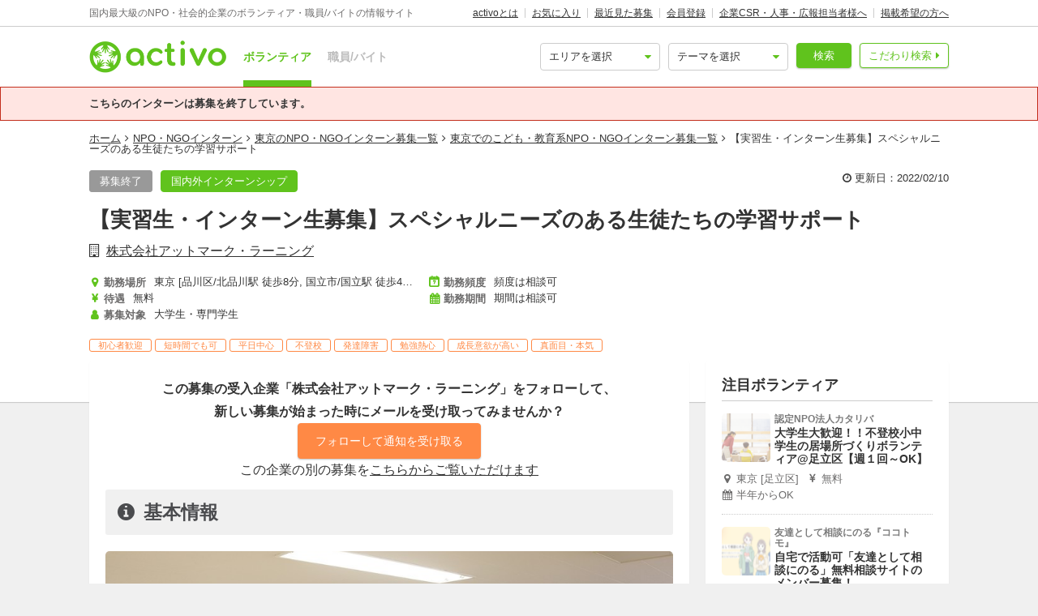

--- FILE ---
content_type: text/html; charset=utf-8
request_url: https://activo.jp/articles/81678
body_size: 14202
content:
<!DOCTYPE html>
<html>
  <head><script>(function(w,i,g){w[g]=w[g]||[];if(typeof w[g].push=='function')w[g].push(i)})
(window,'GTM-W356TSX','google_tags_first_party');</script><script>(function(w,d,s,l){w[l]=w[l]||[];(function(){w[l].push(arguments);})('set', 'developer_id.dYzg1YT', true);
		w[l].push({'gtm.start':new Date().getTime(),event:'gtm.js'});var f=d.getElementsByTagName(s)[0],
		j=d.createElement(s);j.async=true;j.src='/cxlm/';
		f.parentNode.insertBefore(j,f);
		})(window,document,'script','dataLayer');</script>
    <script src="//static.activo.jp/assets/rails_ujs-342ea7373c1ff5c62c78ea3d6b2ee963d959693356c8b8352f921dbd6ce228f3.js"></script>
    <script async='async' src='https://flux-cdn.com/client/activo/activo.min.js'></script><script type='text/javascript'>window.pbjs = window.pbjs || {que: []};</script><script type='text/javascript'>
                 var pbFlux = pbFlux || {};
                 pbFlux.bidderTimeout = 1500;
               </script><script async='async' src='https://securepubads.g.doubleclick.net/tag/js/gpt.js'></script><script type='text/javascript'>window.googletag = window.googletag || {cmd: []};</script><script type='text/javascript'>
              window.fluxtag = {
                intersectionObserver: null,
                lazyAdUnits: [],
                lazyOption: { rootMargin: window.screen.height * 2 + 'px' },
                readyBids: {
                  prebid: false,
                  amazon: false,
                  google: false,
                },
                failSafeTimeout: 3e3,
                isFn: function (object) {
                  var _t = 'Function';
                  var toString = Object.prototype.toString;
                  return toString.call(object) === '[object ' + _t + ']';
                },
                launchAdServer: function () {
                  if (!fluxtag.readyBids.prebid || !fluxtag.readyBids.amazon) {
                    return;
                  }
                  fluxtag.requestAdServer();
                },
                requestAdServer: function () {
                  if (!fluxtag.readyBids.google) {
                    fluxtag.readyBids.google = true;
                    googletag.cmd.push(function () {
                      if (!!pbjs.setTargetingForGPTAsync && fluxtag.isFn(pbjs.setTargetingForGPTAsync)) {
                        pbjs.que.push(function () {
                          pbjs.setTargetingForGPTAsync();
                        });
                      }
                      googletag.pubads().refresh();
                    });
                  }
                },
                renderAds: function (lines) {
                  googletag.cmd.push(function () {
                    var refreshLines = [];
                    var params = (function () {
                      var readyBids = {
                        amazon: false,
                        google: false,
                        prebid: false,
                      };
                      var refreshSlots = [];
                      var apsSlots = [];
                      var divIds = [];
                      var apsDivIds = [];
                      var definedSlots = [];
                      var displayDivIds = [];

                      googletag.pubads().getSlots().forEach(function (slot) {
                        definedSlots[slot.getSlotElementId()] = slot;
                      });
                      for (var i = 0; i < lines.length; i++) {
                        var divId = lines[i].divId;
                        var adUnitCode = lines[i].code;
                        var sizes = lines[i].sizes;
                        var isAps = lines[i].isAps || false;
                        refreshLines.push({
                          code: adUnitCode,
                          size: sizes,
                          id: divId,
                        });
                        if (definedSlots[divId]) {
                          refreshSlots.push(definedSlots[divId]);
                        } else {
                          refreshSlots.push(
                            googletag.defineSlot(adUnitCode, sizes, divId).addService(googletag.pubads())
                          );
                          displayDivIds.push(divId);
                        }
                        divIds.push(divId);
                        if (isAps) {
                          apsSlots.push({
                            slotID: divId,
                            slotName: adUnitCode,
                            sizes: sizes.filter(function(size) {
                              return size !== 'fluid';
                            }),
                          });
                          apsDivIds.push(divId);
                        }
                      }
                      if (apsSlots.length === 0) {
                        readyBids.amazon = true;
                      }
                      var adServerSend = function () {
                        if (!readyBids.amazon || !readyBids.prebid) {
                          return;
                        }
                        if (!readyBids.google) {
                          readyBids.google = true;
                          for (var i = 0; i < displayDivIds.length; i++) {
                            googletag.display(displayDivIds[i]);
                          }
                          if (!!pbjs.setTargetingForGPTAsync && fluxtag.isFn(pbjs.setTargetingForGPTAsync)) {
                            pbjs.que.push(function () {
                              pbjs.setTargetingForGPTAsync(divIds);
                            });
                          }
                          if (apsSlots.length > 0 && !!window.apstag && fluxtag.isFn(window.apstag.fetchBids)) {
                            window.apstag.setDisplayBids(apsDivIds);
                          }
                          googletag.pubads().refresh(refreshSlots);
                        }
                      };
                      var apsCallback = function () {
                        readyBids.amazon = true;
                        adServerSend();
                      };
                      var prebidCallback = function () {
                        readyBids.prebid = true;
                        adServerSend();
                      };
                      setTimeout(function () {
                        readyBids.amazon = true;
                        readyBids.prebid = true;
                        adServerSend();
                      }, 3000);

                      return {
                        aps: {
                          slots: apsSlots,
                          callback: apsCallback,
                        },
                        prebid: {
                          callback: prebidCallback,
                        },
                      };
                    })();
                    if (!!window.pbFlux && window.pbFlux.refresh && fluxtag.isFn(window.pbFlux.refresh)) {
                      pbjs.que.push(function () {
                        pbFlux.refresh({
                          lines: refreshLines,
                          callback: params.prebid.callback,
                          timeout: 2000,
                        });
                      });
                    } else {
                      params.prebid.callback();
                    }

                    if (params.aps.slots.length > 0 && !!window.apstag && fluxtag.isFn(window.apstag.fetchBids)) {
                      window.apstag.fetchBids(
                        {
                          slots: params.aps.slots,
                          timeout: 15e2,
                        },
                        function (bids) {
                          params.aps.callback();
                        }
                      );
                    } else {
                      params.aps.callback();
                    }
                  });
                },
                enableLazyLoad: function (lines) {
                  if (!fluxtag.intersectionObserver) {
                    var options = {
                      root: null,
                      rootMargin: fluxtag.lazyOption.rootMargin,
                      threshold: [1],
                    };
                    var handleIntersect = function (entries, observer) {
                      entries.forEach(function (entry) {
                        if (entry.isIntersecting) {
                          var divId = entry.target.id;
                          fluxtag.renderAds(fluxtag.lazyAdUnits[divId]);
                          fluxtag.intersectionObserver.unobserve(entry.target);
                        }
                      });
                    };
                    fluxtag.intersectionObserver = new IntersectionObserver(
                      handleIntersect,
                      options
                    );
                    var observe = (function (lines) {
                      return function () {
                        lines.map(function (line, i) {
                          var el = document.getElementById(line.divId);
                          if (!!el) {
                            fluxtag.intersectionObserver.observe(el);
                            fluxtag.lazyAdUnits[line.divId] = [Object.assign({}, line)];
                          }
                        });
                      }
                    })(lines);
                    if (document.readyState === 'loading') {
                      document.addEventListener('DOMContentLoaded', observe);
                    } else {
                        observe();
                    }
                  } else {
                      fluxtag.renderAds(lines);
                  }
                }
              };
              </script><script type='text/javascript'>
              ! function (a9, a, p, s, t, A, g) {
                if (a[a9]) return;
                  function q(c, r) {
                    a[a9]._Q.push([c, r])
                  }
                  a[a9] = {
                    init: function () {
                      q('i', arguments)
                    },
                    fetchBids: function () {
                      q('f', arguments)
                    },
                    setDisplayBids: function () {},
                    targetingKeys: function () {
                      return []
                    },
                    _Q: []
                  };
                  A = p.createElement(s);
                  A.async = !0;
                  A.src = t;
                  g = p.getElementsByTagName(s)[0];
                  g.parentNode.insertBefore(A, g)
                }('apstag', window, document, 'script', '//c.amazon-adsystem.com/aax2/apstag.js');
                apstag.init({
                  pubID: '041d332e-f8a1-4364-ab5a-fd9d9143afa2',
                  adServer: 'googletag',
                  bidTimeout: 1e3
                });
                </script><script type='text/javascript'>
             googletag.cmd.push(function () {
              googletag.pubads().disableInitialLoad();
            googletag.pubads().setTargeting('g',["children", "welfare"]).setTargeting('a',["tokyo", "tokyo"]).setTargeting('p',["college_students"]).setTargeting('u',["111940"]).setTargeting('path','/articles/81678');
             googletag.enableServices();
            var notLazyLines = [{
      code: '/21965719277/activo_pc_article_main_top',
      sizes: [[728, 90]],
      divId: 'div-gpt-ad-activo_pc_article_main_top',
      isAps: true,
    }];window.fluxtag.renderAds(notLazyLines);var lazyLines = [{
      code: '/21965719277/activo_pc_article_main_middle',
      sizes: [[728, 90]],
      divId: 'div-gpt-ad-activo_pc_article_main_middle',
      isAps: true,
    },{
      code: '/21965719277/activo_pc_article_side_top',
      sizes: [[300, 250], [300, 600], "fluid"],
      divId: 'div-gpt-ad-activo_pc_article_side_top',
      isAps: true,
    },];
                  window.fluxtag.enableLazyLoad(lazyLines);googletag.pubads().collapseEmptyDivs();
             });
             </script>
    <meta content="IE=edge" http-equiv="X-UA-Compatible">
    <meta name="last-updated" content="2026/01/22 09:37">
    <link href='//static.activo.jp/assets/fontawesome-webfont-2adefcbc041e7d18fcf2d417879dc5a09997aa64d675b7a3c4b6ce33da13f3fe.woff2' rel='preload' as='font' type='font/woff2' crossorigin /><link href='//static.activo.jp/assets/material-icons-regular-6ef400218c049f35a1c5697d1149b55019994e21031c80fb615ebb4a0fb0fce1.woff2' rel='preload' as='font' type='font/woff2' crossorigin />
    <link href="https://tpc.googlesyndication.com/" rel="dns-prefetch"></link><link href="https://googleads.g.doubleclick.net/" rel="dns-prefetch"></link><link href="https://cm.g.doubleclick.net/" rel="dns-prefetch"></link><link href="https://www.gstatic.com/" rel="dns-prefetch"></link><link href="https://fonts.gstatic.com/" rel="dns-prefetch"></link><link href="https://www.googletagmanager.com/" rel="preconnect dns-prefetch"></link><link href="https://www.google-analytics.com/" rel="preconnect dns-prefetch"></link><meta http-equiv="x-dns-prefetch-control" content="on"></meta>
    <!-- Optimize Next -->
<script>(function(p,r,o,j,e,c,t,g){
p['_'+t]={};g=r.createElement('script');g.src='https://www.googletagmanager.com/gtm.js?id=GTM-'+t;r[o].prepend(g);
g=r.createElement('style');g.innerText='.'+e+t+'{visibility:hidden!important}';r[o].prepend(g);
r[o][j].add(e+t);setTimeout(function(){if(r[o][j].contains(e+t)){r[o][j].remove(e+t);p['_'+t]=0}},c)
})(window,document,'documentElement','classList','loading',2000,'PP88NC8C')</script>
<!-- End Optimize Next -->

    <script>window.dataLayer = window.dataLayer || [];</script><script>dataLayer.push({'genre_status': 'children,welfare','tag_status': 'truancy,developmental_disorder','area_status': 'tokyo,tokyo','position_status': 'college_students','kind': 'intern'});</script>
<!-- Google Tag Manager -->
<script>(function(w,d,s,l,i){w[l]=w[l]||[];w[l].push({'gtm.start':
new Date().getTime(),event:'gtm.js'});var f=d.getElementsByTagName(s)[0],
j=d.createElement(s),dl=l!='dataLayer'?'&l='+l:'';j.async=true;j.src=
'https://www.googletagmanager.com/gtm.js?id='+i+dl;f.parentNode.insertBefore(j,f);
})(window,document,'script','dataLayer','GTM-W356TSX');</script>
<!-- End Google Tag Manager -->

    <title>【実習生・インターン生募集】スペシャルニーズのある生徒たちの学習サポート by 株式会社アットマーク・ラーニング</title>
<meta name="description" content="による募集です。明蓬館高等学校SNECは通信制高校の学習サポート施設です。生徒一人ひとりに合わせて教員、支援員、心理相談員が個別の教育支援計画、指導計画を作成し、高校卒業とその後の進路に向けてサポートをしています。">
<meta name="keywords" content="インターン 株式会社アットマーク・ラーニング">
<meta property="og:title" content="【実習生・インターン生募集】スペシャルニーズのある生徒たちの学習サポート by 株式会社アットマーク・ラーニング">
<meta property="og:type" content="website">
<meta property="og:url" content="https://activo.jp/articles/81678">
<meta property="og:image" content="https://static.activo.jp/imgs/2021/3/main_4ac3a645ef-_MG_3086.JPG">
<meta property="og:description" content="による募集です。明蓬館高等学校SNECは通信制高校の学習サポート施設です。生徒一人ひとりに合わせて教員、支援員、心理相談員が個別の教育支援計画、指導計画を作成し、高校卒業とその後の進路に向けてサポートをしています。">
<meta name="twitter:card" content="summary_large_image">
<meta name="twitter:site" content="@activo_npo">
    <link href="https://activo.jp/articles/81678" rel="canonical" />
    <link rel="stylesheet" href="//static.activo.jp/assets/pc_application-c8983ba9f6cb2deb144a548555d4839547843e7b0a2078d72dce93763bbf3830.css" media="all" />
    <link rel="alternate" type="application/rss+xml" title="RSS" href="https://activo.jp/feed.rss" />
    <link rel="icon" type="image/x-icon" href="//static.activo.jp/assets/favicon-8ffc9b43fcb7d7c34371cb633c4c439863be2c3c32c954dc0465846c9ab42c27.ico" />
    <script>
//<![CDATA[
window.gon={};gon.article_id=81678;gon.user_facebook_url="https://www.facebook.com/profile.php?id=100046379992823";gon.user_twitter_account="";
//]]>
</script>
    <meta name="facebook-domain-verification" content="5039c7syg6bemqly3vznfbxvv07i4m" />
  </head>
  <body class="articles show pc ">
    <!-- Google Tag Manager (noscript) -->
<noscript><iframe src="https://www.googletagmanager.com/ns.html?id=GTM-W356TSX"
height="0" width="0" style="display:none;visibility:hidden"></iframe></noscript>
<!-- End Google Tag Manager (noscript) -->

    
    <div id="fb-root"></div>
    
    <header id='m_header' class='jsMainHeader'>

  <div class='headerTop'>
    <div class='l_wrapper'>
      <span class='activoDesc'>国内最大級のNPO・社会的企業のボランティア・職員/バイトの情報サイト</span>
      <ul class='activoMenu clearFix'>
        <li><a href="/about">activoとは</a></li>
        <li><a id="jsHeaderBookmark" rel="nofollow" href="/bookmark">お気に入り</a></li>
        <li><a rel="nofollow" href="/recent">最近見た募集</a></li>
        <li><a id="jsHeaderRegister" rel="modal:open" href="#new_person_registration_Modal">会員登録</a></li>
        <li><a href="/for_company">企業CSR・人事・広報担当者様へ</a></li>
        <li><a href="/register">掲載希望の方へ</a></li>
      </ul>
    </div>
  </div>

  <div class='headerBottom'>
    <div class='l_wrapper'>
      <a class="activoLogo" href="/">
        <img alt="国内最大級のNPO・社会的企業のボランティア・職員/バイトの情報サイト「activo」" width="169.5" height="40" src="//static.activo.jp/assets/logo-71a0a89a4febb321db3f6bec89735fbf8f97051ca3147f95c4b198e020f2137b.png" />
</a>      <ul class='largeKind'>
        <li><a class="isCurrent" href="/">ボランティア</a></li>
        <li><a class="" href="/job">職員/バイト</a></li>
      </ul>

      <a class="headerDetailSearch p_btn isSub p_triangle isRight" href="/detail_search">こだわり検索</a>
      <form class="quickSearch jsCleanForm jsReplaceSearchBtnHeader" data-vol-or-job="volunteer" action="/searchresult" accept-charset="UTF-8" method="get">
        <select name="area[]" id="area_" class="isGreen"><option value="">エリアを選択</option><option name="online" value="online">オンライン</option>
<option name="abroadarea" value="abroad">海外</option>
<option name="hokkaido" value="1">北海道</option>
<option name="aomori" value="2">青森</option>
<option name="iwate" value="3">岩手</option>
<option name="miyagi" value="4">宮城</option>
<option name="akita" value="5">秋田</option>
<option name="yamagata" value="6">山形</option>
<option name="fukushima" value="7">福島</option>
<option name="ibaraki" value="8">茨城</option>
<option name="tochigi" value="9">栃木</option>
<option name="gunma" value="10">群馬</option>
<option name="saitama" value="11">埼玉</option>
<option name="chiba" value="12">千葉</option>
<option name="tokyo" value="13">東京</option>
<option name="kanagawa" value="14">神奈川</option>
<option name="nigata" value="15">新潟</option>
<option name="toyama" value="16">富山</option>
<option name="ishikawa" value="17">石川</option>
<option name="fukui" value="18">福井</option>
<option name="yamanashi" value="19">山梨</option>
<option name="nagano" value="20">長野</option>
<option name="gifu" value="21">岐阜</option>
<option name="shizuoka" value="22">静岡</option>
<option name="aichi" value="23">愛知</option>
<option name="mie" value="24">三重</option>
<option name="wakayama" value="25">和歌山</option>
<option name="shiga" value="26">滋賀</option>
<option name="kyoto" value="27">京都</option>
<option name="osaka" value="28">大阪</option>
<option name="hyogo" value="29">兵庫</option>
<option name="nara" value="30">奈良</option>
<option name="tokushima" value="31">徳島</option>
<option name="kagawa" value="32">香川</option>
<option name="ehime" value="33">愛媛</option>
<option name="kochi" value="34">高知</option>
<option name="yamaguchi" value="35">山口</option>
<option name="tottori" value="36">鳥取</option>
<option name="shimane" value="37">島根</option>
<option name="okayama" value="38">岡山</option>
<option name="hiroshima" value="39">広島</option>
<option name="fukuoka" value="40">福岡</option>
<option name="saga" value="41">佐賀</option>
<option name="nagasaki" value="42">長崎</option>
<option name="kumamoto" value="43">熊本</option>
<option name="oita" value="44">大分</option>
<option name="miyazaki" value="45">宮崎</option>
<option name="kagoshima" value="46">鹿児島</option>
<option name="okinawa" value="47">沖縄</option></select>
        <select name="genre[]" id="genre_" class="isGreen"><option value="">テーマを選択</option><option name="international" value="1">国際</option>
<option name="children" value="2">こども・教育</option>
<option name="disaster" value="3">震災・災害</option>
<option name="communitydevelopment" value="4">地域活性化・まちづくり</option>
<option name="environment" value="5">環境・農業</option>
<option name="penury" value="6">貧困・人権</option>
<option name="welfare" value="7">福祉・障がい・高齢者</option>
<option name="culture" value="8">スポーツ・アート・文化</option>
<option name="support" value="9">中間支援</option>
<option name="others" value="10">その他</option>
<option name="medicalcare" value="11">医療・保険</option>
<option name="animal" value="12">動物愛護</option></select>
        <button type="submit" class="p_btn isMain">検索</button>
</form>    </div>
  </div>

</header>

    <div id="jsFlashZone" class="flashZone">
</div>
        <div class="p_flashBox isError">
    <p class="l_wrapper">こちらのインターンは募集を終了しています。</p>
  </div>

  <nav class='articlesMenu stickyMenu'>
  <ol class="l_wrapper">
    <li>
      <a class="jsScroll" href="#jsHeadingInfo">基本情報</a>
    </li>
    <li>
      <a class="jsScroll" href="#jsHeadingExperience">体験談・雰囲気</a>
    </li>
    <li>
      <a class="jsScroll" href="#jsHeadingCompany">企業情報</a>
    </li>
  </ol>
</nav>

  <main id="gtmArticle" class="jsMain " data-gtm-ecommerce-item-id='81678' data-gtm-ecommerce-item-name='【実習生・インターン生募集】スペシャルニーズのある生徒たちの学習サポート' data-gtm-ecommerce-item-brand='株式会社アットマーク・ラーニング' data-gtm-ecommerce-item-category='ボランティア' data-gtm-ecommerce-item-category2='public_company' data-gtm-ecommerce-item-category3='intern' data-gtm-ecommerce-currency='JPY' data-gtm-ecommerce-price='0' data-gtm-ecommerce-activity-fee='0' data-gtm-ecommerce-genre='children,welfare' data-gtm-ecommerce-target-positions='college_students' data-gtm-ecommerce-working-form='' data-gtm-ecommerce-character='beginner,for_a_short_time,weekday' data-gtm-ecommerce-work-location='東京_品川区,東京_国立市' data-gtm-ecommerce-work-location-prefecture='東京,東京' data-gtm-ecommerce-is-online-available='不可' data-gtm-ecommerce-activity-style='頻度は相談可,期間は相談可' data-gtm-ecommerce-is-promotion='false'>

    <div class='articleMainVisual class_a'>
      <div class='l_wrapper'>
        <ol class="p_breadCrumbsNav "><li><a href="/">ホーム</a></li><i class="fa fa-angle-right" aria-hidden="true"></i><li><a href="/intern">NPO・NGOインターン</a></li><i class="fa fa-angle-right" aria-hidden="true"></i><li><a href="/intern/tokyo">東京のNPO・NGOインターン募集一覧</a></li><i class="fa fa-angle-right" aria-hidden="true"></i><li><a href="/intern/tokyo/children">東京でのこども・教育系NPO・NGOインターン募集一覧</a></li><i class="fa fa-angle-right" aria-hidden="true"></i><li class="current">【実習生・インターン生募集】スペシャルニーズのある生徒たちの学習サポート</li></ol><script type="application/ld+json">
//<![CDATA[
{"@context":"https://schema.org/","@type":"BreadcrumbList","itemListElement":[{"@type":"ListItem","position":1,"item":{"@id":"https://activo.jp/","name":"ホーム"}},{"@type":"ListItem","position":2,"item":{"@id":"https://activo.jp/intern","name":"NPO・NGOインターン"}},{"@type":"ListItem","position":3,"item":{"@id":"https://activo.jp/intern/tokyo","name":"東京のNPO・NGOインターン募集一覧"}},{"@type":"ListItem","position":4,"item":{"@id":"https://activo.jp/intern/tokyo/children","name":"東京でのこども・教育系NPO・NGOインターン募集一覧"}},{"@type":"ListItem","position":5,"item":{"@id":"https://activo.jp/articles/81678","name":"【実習生・インターン生募集】スペシャルニーズのある生徒たちの学習サポート"}}]}
//]]>
</script>
        <div class='m_simpleArticleHeader'>
  <div class='titleHeader'>
    <div class='u_floatL'>
      <ul class="articleLabels  isBgTransparent"><li class="p_label isGrey">募集終了</li><a class="p_btn isMain categoryLinkTag" data-category="kind" href="/intern"><li>国内外インターンシップ</li></a></ul>
    </div>
    <div class='u_floatR'>
      <p class='updatedAt'>
        <i class='fa fa-clock-o'></i>
        更新日：2022/02/10
      </p>
    </div>
  </div>
</div>

<h1 class='isArticle'>【実習生・インターン生募集】スペシャルニーズのある生徒たちの学習サポート</h1>
  <a class="userName" href="/users/111940">株式会社アットマーク・ラーニング</a>

<div class='titleFooter class_a'>
  <ul class='articleHeaderInfo'>
      <li class='basicInfoList'>
          <h4 class="p_icon isGetActivityLocations articleHeaderInfoItem">勤務場所</h4>
          <div class='readmore_wrap itemContent'>
            <p id="jsReadmoreWorkingArea">東京 [品川区/北品川駅 徒歩8分, 国立市/国立駅 徒歩4分]</p>
          </div>
      </li>
      <li class='basicInfoList'>
          <h4 class="p_icon isGetPrices articleHeaderInfoItem">待遇</h4>
          <p class='itemContent'>無料</p>
      </li>
      <li class='basicInfoList'>
          <h4 class="p_icon isGetPositionsAndTargets articleHeaderInfoItem">募集対象</h4>
          <p class='js3LinesLimitBottom itemContent'>大学生・専門学生</p>
      </li>
      <li class='basicInfoList'>
          <h4 class="p_icon isGetFrequents articleHeaderInfoItem">勤務頻度</h4>
          <p class='itemContent'>頻度は相談可</p>
      </li>
      <li class='basicInfoList'>
          <h4 class="p_icon isGetTermsOrPeriods articleHeaderInfoItem">勤務期間</h4>
          <p class='itemContent'>期間は相談可</p>
      </li>
  </ul>
  <ul class="articleTags">
      <li class="tagName">初心者歓迎</li>
      <li class="tagName">短時間でも可</li>
      <li class="tagName">平日中心</li>
      <li class="tagName">不登校</li>
      <li class="tagName">発達障害</li>
      <li class="tagName">勉強熱心</li>
      <li class="tagName">成長意欲が高い</li>
      <li class="tagName">真面目・本気</li>
  </ul>
</div>


      </div>
      <div class='articleMainBg'>
          <img alt="" src="https://static.activo.jp/imgs/2021/3/main_4ac3a645ef-_MG_3086.JPG" />
        <div class='imgOverlay'></div>
      </div>
    </div>

    <div class='l_wrapper' id='jsStickyParent'>
      <div class='l_mainContent isWhite'>
        
        <section class='actionListAtClosing'>
  <p class='u_fwBold'>この募集の受入企業「株式会社アットマーク・ラーニング」をフォローして、<br />新しい募集が始まった時にメールを受け取ってみませんか？</p>
  <span class="p_followBehavior jsFollow" data-id="111940"><form class="button_to" method="post" action="/users/111940/follow" data-remote="true"><input class="p_btn isAccent isLarge  followAdd" data-disable-with="送信中…" data-default-text="フォローして通知を受け取る" type="submit" value="フォローして通知を受け取る" /><input type="hidden" name="authenticity_token" value="KXqK6TfnTgz2TMz4R5AQXv4gvS8NMWpVZmlPqe2JhAlAhYS1GR4-CXoirXLxgjc05nnPgZkm4fTndaRbO0ePKg" autocomplete="off" /></form><form class="button_to" method="post" action="/users/111940/follow" data-remote="true"><input type="hidden" name="_method" value="delete" autocomplete="off" /><input class="p_btn isAccent isLarge  followRemove" data-disable-with="送信中…" data-default-text="フォロー中" type="submit" value="フォロー中" /><input type="hidden" name="authenticity_token" value="FWR_cgkrJCvK3Sl56S7mGy54VFc9QVLExlF0Ce9CZU0k97cetka4-UogBHAXQ-ouEnC12nJxNZVhCoFWIP3fyA" autocomplete="off" /></form></span>
<div id="jsUsersArticlesExists" style="display: none;">
  <p>この企業の別の募集を<a class="u_underLine" href="#userArticlesListStart">こちらからご覧いただけます</a></p>
</div>
</section>
        <div class='additionalContents'>
</div>

<section id="gtmArticle" data-gtm-ecommerce-item-id='81678' data-gtm-ecommerce-item-name='【実習生・インターン生募集】スペシャルニーズのある生徒たちの学習サポート' data-gtm-ecommerce-item-brand='株式会社アットマーク・ラーニング' data-gtm-ecommerce-item-category='ボランティア' data-gtm-ecommerce-item-category2='public_company' data-gtm-ecommerce-item-category3='intern' data-gtm-ecommerce-currency='JPY' data-gtm-ecommerce-price='0' data-gtm-ecommerce-activity-fee='0' data-gtm-ecommerce-genre='children,welfare' data-gtm-ecommerce-target-positions='college_students' data-gtm-ecommerce-working-form='' data-gtm-ecommerce-character='beginner,for_a_short_time,weekday' data-gtm-ecommerce-work-location='東京_品川区,東京_国立市' data-gtm-ecommerce-work-location-prefecture='東京,東京' data-gtm-ecommerce-is-online-available='不可' data-gtm-ecommerce-activity-style='頻度は相談可,期間は相談可' data-gtm-ecommerce-is-promotion='false'>
  <h2 class='p_articleHeading isInfo' id="jsHeadingInfo" >基本情報</h2>
    <div class="mainPicZone">
      <div class="carousel">
        <button class="carouselButton prevButton isHidden"><i class="fa fa-chevron-left"></i></button>
        <div class="carouselTrackWrapper">
          <div class="carouselTrack">
                <li class="carouselSlide">
                  <img data-src="https://static.activo.jp/imgs/2021/3/max_4ac3a645ef-_MG_3086.JPG" alt="" class="jsLazy carouselImage" src="[data-uri]" />
                </li>
          </div>
        </div>
      </div>
</div>    <div id="picModal" class="picModal" style="display:none; ">
        <div class="picModalContent" id="picModalContent">
          <div class="picModalCloseWrapper">
              <button id="picModalCloseBtn"><i class='fa fa-times picModalCloseBtnText'></i></button>
          </div>
          <div class="picModalImgWrapper" id="picModalImgWrapper">
              <li class="picModalImgContainer">
                  <img data-src="https://static.activo.jp/imgs/2021/3/max_4ac3a645ef-_MG_3086.JPG" alt="" class="picModalImg jsLazy" id="99284" src="[data-uri]" />
                  <p class="picModalImgText"></p>
                
              </li>
          </div>
        </div>
    </div>

  <div class="descriptionZone">
    <p><p class="">明蓬館高等学校SNECは通信制高校の学習サポート施設です。生徒一人ひとりに合わせて教員、支援員、心理相談員が個別の教育支援計画、指導計画を作成し、高校卒業とその後の進路に向けてサポートをしています。</p></p>
</div>
  <div id='div-gpt-ad-activo_pc_article_main_top' class='p_adZone adPcMain'></div>
  
<table class = 'm_infoTable clearFix'>
      <tr class='isGenres '>
        <th>活動テーマ</th>
        <td>
          <ul class='clearFix'>
              <a class="p_btn isSub categoryLinkTag" data-category="genre" href="/children">
                <li>こども・教育</li>
</a>              <a class="p_btn isSub categoryLinkTag" data-category="genre" href="/welfare">
                <li>福祉・障がい・高齢者</li>
</a>          </ul>
            <ul class='clearFix isTags'>
                <a class="p_tag categoryLinkTag" data-category="tag" href="/truancy">
                  <li>不登校</li>
</a>                <a class="p_tag categoryLinkTag" data-category="tag" href="/developmental_disorder">
                  <li>発達障害</li>
</a>            </ul>
        </td>
      </tr>
      <tr class='isGetActivityLocations '>
        <th>勤務場所</th>
        <td>
          <ul class='dataZone'><li class='areaItem'> <a href='/tokyo' class='p_btn isSub categoryLinkTag' data-category='area'>東京</a> <a href='/sinagawaku' class='p_btn isSub categoryLinkTag' data-category='area'>品川区</a> 北品川６−７−２２ (<a href='/activity_locations/map/14894' rel='modal:open' class='jsModalAppear p_mapLink'>地図</a>)<span class='accessInfo'><strong>アクセス</strong>北品川駅 徒歩8分</span></li><li class='areaItem'> <a href='/tokyo' class='p_btn isSub categoryLinkTag' data-category='area'>東京</a> <a href='/kunitatisi' class='p_btn isSub categoryLinkTag' data-category='area'>国立市</a> 国立市中１−９−４ (<a href='/activity_locations/map/14895' rel='modal:open' class='jsModalAppear p_mapLink'>地図</a>)<span class='accessInfo'><strong>アクセス</strong>国立駅 徒歩4分</span></li></ul>
        </td>
      </tr>
      <tr class='isGetPrices '>
        <th>待遇</th>
        <td>
          <p class="dataZone">無料</p>
        </td>
      </tr>
      <tr class='isGetTermsAndFrequents '>
        <th>勤務期間/頻度</th>
        <td>
          <p class='dataZone'>勤務頻度：頻度は相談可<br />勤務期間：期間は相談可</p>
        </td>
      </tr>
      <tr class='isRemarkablePoints '>
        <th>注目ポイント</th>
        <td>
          <ul>
                <li>公認心理師等の心の専門家が運営する高校の学習サポートセンター</li>
                <li>支援と伴走について学ぶことができる</li>
          </ul>
        </td>
      </tr>
      <tr class='isPositions '>
        <th>募集対象</th>
        <td>
              <a class="p_btn isSub categoryLinkTag isActive" data-category="position" href="/college_students">
      <li>大学生・専門学生</li>
</a><p class='u_marTop20'>・教育の現場で働きたいと思っている大学生、大学院生<br>・教育の現場に興味のある大学生、大学院生</p>

        </td>
      </tr>
      <tr class='isParticipationNumber '>
        <th>募集人数</th>
        <td>
          <p>3名</p>
        </td>
      </tr>
      <tr class='isCharacteristics class_a '>
        <th>特徴</th>
        <td>
          <ul>
                <a class="p_btn isSub categoryLinkTag" data-category="characteristic" href="/beginner">
                  <li>初心者歓迎</li>
</a>                <a class="p_btn isSub categoryLinkTag" data-category="characteristic" href="/for_a_short_time">
                  <li>短時間でも可</li>
</a>                <a class="p_btn isSub categoryLinkTag" data-category="characteristic" href="/weekday">
                  <li>平日中心</li>
</a>          </ul>
        </td>
      </tr>


</table>


</section>

<div id='div-gpt-ad-activo_pc_article_main_middle' class='p_adZone adPcMain'></div>
<div class='additionalContents'>
</div>

<div class='additionalContents'>
</div>
  <section>
    <h2 class='p_articleHeading isExperience' id="jsHeadingExperience">体験談・雰囲気</h2>
    
    

    
<table class = 'm_infoTable clearFix sideways'>
      <tr class='isCharacteristics class_b'>
        <th>特徴</th>
        <td>
          <ul>
                <a class="p_btn isSub categoryLinkTag" data-category="characteristic" href="/beginner">
                  <li>初心者歓迎</li>
</a>                <a class="p_btn isSub categoryLinkTag" data-category="characteristic" href="/for_a_short_time">
                  <li>短時間でも可</li>
</a>                <a class="p_btn isSub categoryLinkTag" data-category="characteristic" href="/weekday">
                  <li>平日中心</li>
</a>          </ul>
        </td>
      </tr>
      <tr class='isAtmospheres '>
        <th>雰囲気</th>
        <td>
          <ul>
                <a class="p_btn isSub categoryLinkTag" data-category="atmosphere" href="/hardworking">
                  <li>勉強熱心</li>
</a>                <a class="p_btn isSub categoryLinkTag" data-category="atmosphere" href="/growth_motivation">
                  <li>成長意欲が高い</li>
</a>                <a class="p_btn isSub categoryLinkTag" data-category="atmosphere" href="/earnest">
                  <li>真面目・本気</li>
</a>          </ul>
        </td>
      </tr>


</table>


    
  </section>
  



<div class='additionalContents'>
</div>
<section>
  <h2 class='p_articleHeading isCompany' id="jsHeadingCompany">企業情報</h2>
  <div class='m_userNavi'>
  <div class='userBgImg'>
    <img class="jsLazy" data-src="https://static.activo.jp/imgs/2021/3/articles_52894a95ed-24910491_m.jpg" src="[data-uri]" />
  </div>
  <div class="followZone">
    <span class="p_followBehavior jsFollow" data-id="111940"><form class="button_to" method="post" action="/users/111940/follow" data-remote="true"><input class="p_btn isSub isRound followAdd" data-disable-with="送信中…" data-default-text="+ フォローして最新情報を受け取る" type="submit" value="+ フォローして最新情報を受け取る" /><input type="hidden" name="authenticity_token" value="aoUdXBO4ItU1Koi3nZNMC7x7yTg2k2ZEN2StqlPj14MDehMAPUFS0LlE6T0rgWthpCK7lqKE7eW2eEZYhS3coA" autocomplete="off" /></form><form class="button_to" method="post" action="/users/111940/follow" data-remote="true"><input type="hidden" name="_method" value="delete" autocomplete="off" /><input class="p_btn isSub isRound followRemove" data-disable-with="送信中…" data-default-text="フォロー中" type="submit" value="フォロー中" /><input type="hidden" name="authenticity_token" value="ZPcThfvpYRXnNyfxLCMzcxcNzEn0qzQwUZ6DsP_8EvZVZNvpRIT9x2fKCvjSTj9GKwUtxLubU2H2xXbvMEOocw" autocomplete="off" /></form></span>
</div>  <div class='u_disTable'>
    <span class='userIcon'>
      <a href="/users/111940">
        <img class="jsLazy" data-src="https://static.activo.jp/imgs/2021/3/square_small_acca4e81-e0ea-4f5d-afd4-ac3cf5c3fec5.jpeg" src="[data-uri]" />
</a>    </span>
    <div class='userName'>
      <h2>株式会社アットマーク・ラーニング</h2>
    </div>
  </div>
</div>

  <div class="userCatchCopy">“学ぶ機会はみな平等。青少年の笑顔溢れる社会づくりへ”</div>
  <div id='jsSnsFollow' class='snsFollow'></div>
  
<table class = 'm_infoTable clearFix sideways user'>
      <tr class='isRepresentation'>
        <th>代表者</th>
        <td>
            <p>日野公三</p>
        </td>
      </tr>
      <tr class='isBuildYear'>
        <th>設立年</th>
        <td>
            <p>1999年</p>
        </td>
      </tr>
      <tr class='isCorporateStatus'>
        <th>法人格</th>
        <td>
            <p>株式会社・有限会社・合同会社</p>
        </td>
      </tr>



</table>

  

  <div class="m_entryZone">
    <h3 class='p_articleHeadingSecond isActivity'>アットマーク・ラーニングの企業活動理念</h3>
    <p><table><tbody><tr><td><p>株式会社アットマーク・ラーニングは、国の教育特区制度を活用し、既存の高校では満たされない特別なニーズを持つ生たちを受入れる広域通信制高等学校【明蓬館高等学校】【アットマーク国際高等学校】を運営する株式会社です。アットマーク国際高等学校は、株式会社立第一号高校として認可された全国広域通信制高等学校です。本校所在地は石川白山市で、金沢市と東京都に学習センターがあります。明蓬館高等学校は、高等学校としては例のない、発達障害生徒のSNEC（すねっく、スペシャルニーズ・エデュケーションンター）を品川・御殿山に開設して以来、SNECを求める全国各地からの声にお応えしようとしています。姉妹校、アットマーク国際高校に東田直樹さん（自閉症作家）が入学し、卒業したのをきっかけに、新たな専門性の高い校を求める声に応えようと誕生しました。</p></td></tr></tbody></table></p>
</div>
  
    <section class='usersContent usersContentArticle'>
      <h3 class='usersContentHeading'>取り組む社会課題：『地域づくり、環境教育、地蔵可能な社会のための教育、生涯学習、社会教育』</h3>
    </section>


  <div id="userArticlesListStart" style="padding-top: 70px;margin-top: -70px;"></div>

  <div>
    <h3 class='p_articleHeadingSecond'>アットマーク・ラーニングのボランティア募集</h3>
    <div class="jsUsersArticles" data-user-id="111940" data-article-type="volunteer" data-excluded-article-id="81678"></div>
    <div class='moreLink'>
      <a class="p_descLink" href="/users/111940/volunteer">アットマーク・ラーニングのボランティアをもっと見る</a>
    </div>
  </div>

  <div>
    <h3 class='p_articleHeadingSecond'>アットマーク・ラーニングの職員・バイト募集</h3>
    <div class="jsUsersArticles" data-user-id="111940" data-article-type="job" data-excluded-article-id="81678"></div>
    <div class='moreLink'>
      <a class="p_descLink" href="/users/111940/job">アットマーク・ラーニングの職員・バイト求人をもっと見る</a>
    </div>
  </div>

</section>




      </div>




<aside class='l_sideContent'>
  
  <div id='div-gpt-ad-activo_pc_article_side_top' class='p_adZone adPcSide'></div>
  <div class='jsSticky'>
    <section class='l_childBox'>
  <h4 class='p_boxHeading isNoMargin'>注目ボランティア</h4>
  <div class="jsRelatedArticles" id="gtmFeaturedVolunteer" data-article-id="81678" data-article-type="featured_volunteer" data-render-type="small" data-gtm-wrapper-cat="featured_volunteer"></div>
</section>

<section class='l_childBox'>
  <h4 class='p_boxHeading isNoMargin'>注目アルバイト</h4>
  <div class="jsRelatedArticles" id="gtmFeaturedPartTime" data-article-id="81678" data-article-type="featured_part_time" data-render-type="small" data-gtm-wrapper-cat="featured_part_time"></div>
</section>

  </div>
</aside>
</div>
</main>

<aside class='l_wrapper bottomContent'>
  <div class='l_wideContent'>
    <section class='l_childBox'>
  <h4 class='p_boxHeading'>関連ボランティア</h4>
  <div class="jsRelatedArticles" id="gtmRelatedVolunteer" data-article-id="81678" data-article-type="volunteer" data-render-type="medium" data-gtm-wrapper-cat="related_volunteer"></div>
</section>

<section class='l_childBox'>
  <h4 class='p_boxHeading'>関連NPOアルバイト</h4>
  <div class="jsRelatedArticles" id="gtmRelatedPartTime" data-article-id="81678" data-article-type="part_time" data-render-type="medium" data-gtm-wrapper-cat="related_part_time"></div>
</section>

<section class='l_childBox'>
  <div id="jsRelatedStories" data-article-id="81678" data-render-type="slider" data-link-to-stories-index="false" data-number-of-stories="6"></div>

</section>
<section class='l_childBox'>
  <h4 class='p_boxHeading'>近い条件でボランティアを探す</h4>
  	<ul class='m_linkListZone'>
          <li><a href="/job/children">子ども・教育系の求人募集</a></li>
          <li><a href="/kw/子ども食堂">子ども食堂のボランティア募集</a></li>
  	    <li><a href="/tokyo">東京でのボランティア募集</a></li>
  	    <li><a href="/sinagawaku">品川区でのボランティア募集</a></li>
  	    <li><a href="/kunitatisi">国立市でのボランティア募集</a></li>
  	    <li><a href="/children">こども・教育系ボランティア募集</a></li>
  	    <li><a href="/welfare">福祉・障がい・高齢者系ボランティア募集</a></li>
  	    <li><a href="/sta_5094">北品川駅周辺のボランティア募集</a></li>
  	    <li><a href="/sta_1191">品川駅周辺のボランティア募集</a></li>
  	    <li><a href="/sta_1210">大崎駅周辺のボランティア募集</a></li>
  	    <li><a href="/sta_5095">新馬場駅周辺のボランティア募集</a></li>
  	    <li><a href="/college_students">大学生・専門学生も参加可能なボランティア募集</a></li>
  	    <li><a href="/truancy">不登校に関するボランティア募集</a></li>
  	    <li><a href="/developmental_disorder">発達障害に関するボランティア募集</a></li>
  	    <li><a href="/public_company">ソーシャルビジネス/社会的企業(株式会社・合同会社・有限会社)のボランティア募集</a></li>
  	    <li><a href="/disuse">無料ボランティア募集</a></li>
  	    <li><a href="/single_day">1日限りボランティア募集</a></li>
  	    <li><a href="/two_or_three_days">2,3日ボランティア募集</a></li>
  	    <li><a href="/over_week">1週間以内ボランティア募集</a></li>
  	    <li><a href="/month_from_week">1週間〜1ヶ月ボランティア募集</a></li>
  	    <li><a href="/one_to_three_months">1〜3ヶ月ボランティア募集</a></li>
  	    <li><a href="/half_a_year">半年ボランティア募集</a></li>
  	    <li><a href="/one_year_period">1年間ボランティア募集</a></li>
          <li><a href="/kw/本">本のボランティア募集</a></li>
  	</ul>
</section>

  </div>
</aside>

<script type="application/ld+json">
{
  "@context": "https://schema.org/",
  "@type": "Article",
  "name": "【実習生・インターン生募集】スペシャルニーズのある生徒たちの学習サポート",
  "headline": "【実習生・インターン生募集】スペシャルニーズのある生徒たちの学習サポート",
  "author": [
    {
      "@type": "Organization",
      "name": "株式会社アットマーク・ラーニング",
      "sameAs": "https://www.at-learn.co.jp/"
    }
  ],
  "image": "https://static.activo.jp/imgs/2021/3/main_4ac3a645ef-_MG_3086.JPG",
  "description": "による募集です。明蓬館高等学校SNECは通信制高校の学習サポート施設です。生徒一人ひとりに合わせて教員、支援員、心理相談員が個別の教育支援計画、指導計画を作成し、高校卒業とその後の進路に向けてサポートをしています。",
  "url": "https://activo.jp/articles/81678",
  "mainEntityOfPage": "https://activo.jp/articles/81678",
  "datePublished": "2021/03/31",
  "dateModified": "2022/02/10"
}
</script>


    <footer id='jsMainFooter'>
  <div class='l_wrapper'>
    <div class='footerBox isMenu'>
      <p class='footerHeading'>ヘルプ</p>
      <ul>
          <li class='footerItem'><a href="/">ホーム</a></li>
          <li class='footerItem'><a href="/about">activoとは</a></li>
          <li class='footerItem'><a href="https://activo.zendesk.com/hc/ja">よくある質問</a></li>
          <li class='footerItem'><a href="/site-map">サイトマップ</a></li>
          <li class='footerItem'><a href="/users">NPO/非営利組織一覧</a></li>
          <li class='footerItem'><a href="/stories">ストーリー一覧</a></li>
          <li class='footerItem'><a href="/intermediate_orgs">ボランティア相談窓口・中間支援団体一覧</a></li>
          <li class='footerItem'><a href="/contact">お問い合わせ</a></li>
          <li class='footerItem'><a href="https://corp.activo.jp">運営会社</a></li>
          <li class='footerItem'><a href="/rules">利用規約</a></li>
          <li class='footerItem'><a href="/privacy_policy">プライバシーポリシー</a></li>
          <li class='footerItem'><a href="/trade">特定商取引法に基づく表記</a></li>
        <li class='footerItem'><a id="jsFooterRegister" rel="modal:open" href="#new_person_registration_Modal">新規会員登録</a></li>
        <li class='footerItem'><a id="jsFooterLogin" rel="modal:open" href="#new_person_session_Modal">ログイン</a></li>
      </ul>
    </div>


    <div class='footerBox'>
      <p class='footerHeading'>ボランティアを探す</p>

      <ul>
        <li class='footerItem'><a href="/detail_search">こだわり検索</a></li>
      </ul>

      <p class='footerHeading2 p_triangle isRight'>カテゴリから探す</p>
      <ul>
          <li class='footerItem'><a href="/singly">単発/国内ボランティア</a></li>
          <li class='footerItem'><a href="/intern">NPO・NGOインターン</a></li>
          <li class='footerItem'><a href="/tour">海外ボランティア/ツアー</a></li>
          <li class='footerItem'><a href="/member">サークル/団体メンバー,継続ボランティア</a></li>
          <li class='footerItem'><a href="/event">チャリティイベント</a></li>
          <li class='footerItem'><a href="/probono">プロボノ</a></li>
          <li class='footerItem'><a href="/donate_goods">物品寄付</a></li>
      </ul>

      <p class='footerHeading2 p_triangle isRight'>エリアから探す</p>
      <ul>
        <li class='footerItem isArea'><a href="/online">オンライン</a></li>
          <li class='footerItem isArea'><a href="/tohoku">北海道・東北</a></li>
          <ul class='childZone'>
              <li class='footerChild'><a href="/hokkaido">北海道</a></li>
              <li class='footerChild'><a href="/aomori">青森</a></li>
              <li class='footerChild'><a href="/iwate">岩手</a></li>
              <li class='footerChild'><a href="/miyagi">宮城</a></li>
              <li class='footerChild'><a href="/akita">秋田</a></li>
              <li class='footerChild'><a href="/yamagata">山形</a></li>
              <li class='footerChild'><a href="/fukushima">福島</a></li>
          </ul>
          <li class='footerItem isArea'><a href="/kanto">関東</a></li>
          <ul class='childZone'>
              <li class='footerChild'><a href="/ibaraki">茨城</a></li>
              <li class='footerChild'><a href="/tochigi">栃木</a></li>
              <li class='footerChild'><a href="/gunma">群馬</a></li>
              <li class='footerChild'><a href="/saitama">埼玉</a></li>
              <li class='footerChild'><a href="/chiba">千葉</a></li>
              <li class='footerChild'><a href="/tokyo">東京</a></li>
              <li class='footerChild'><a href="/kanagawa">神奈川</a></li>
          </ul>
          <li class='footerItem isArea'><a href="/chubu">中部</a></li>
          <ul class='childZone'>
              <li class='footerChild'><a href="/nigata">新潟</a></li>
              <li class='footerChild'><a href="/toyama">富山</a></li>
              <li class='footerChild'><a href="/ishikawa">石川</a></li>
              <li class='footerChild'><a href="/fukui">福井</a></li>
              <li class='footerChild'><a href="/yamanashi">山梨</a></li>
              <li class='footerChild'><a href="/nagano">長野</a></li>
              <li class='footerChild'><a href="/gifu">岐阜</a></li>
              <li class='footerChild'><a href="/shizuoka">静岡</a></li>
              <li class='footerChild'><a href="/aichi">愛知</a></li>
              <li class='footerChild'><a href="/mie">三重</a></li>
          </ul>
          <li class='footerItem isArea'><a href="/kansai">関西</a></li>
          <ul class='childZone'>
              <li class='footerChild'><a href="/wakayama">和歌山</a></li>
              <li class='footerChild'><a href="/shiga">滋賀</a></li>
              <li class='footerChild'><a href="/kyoto">京都</a></li>
              <li class='footerChild'><a href="/osaka">大阪</a></li>
              <li class='footerChild'><a href="/hyogo">兵庫</a></li>
              <li class='footerChild'><a href="/nara">奈良</a></li>
          </ul>
          <li class='footerItem isArea'><a href="/chugoku">中国</a></li>
          <ul class='childZone'>
              <li class='footerChild'><a href="/yamaguchi">山口</a></li>
              <li class='footerChild'><a href="/tottori">鳥取</a></li>
              <li class='footerChild'><a href="/shimane">島根</a></li>
              <li class='footerChild'><a href="/okayama">岡山</a></li>
              <li class='footerChild'><a href="/hiroshima">広島</a></li>
          </ul>
          <li class='footerItem isArea'><a href="/kyushu">九州・沖縄</a></li>
          <ul class='childZone'>
              <li class='footerChild'><a href="/fukuoka">福岡</a></li>
              <li class='footerChild'><a href="/saga">佐賀</a></li>
              <li class='footerChild'><a href="/nagasaki">長崎</a></li>
              <li class='footerChild'><a href="/kumamoto">熊本</a></li>
              <li class='footerChild'><a href="/oita">大分</a></li>
              <li class='footerChild'><a href="/miyazaki">宮崎</a></li>
              <li class='footerChild'><a href="/kagoshima">鹿児島</a></li>
              <li class='footerChild'><a href="/okinawa">沖縄</a></li>
          </ul>
      </ul>

      <p class='footerHeading2 p_triangle isRight'>テーマから探す</p>
      <ul>
          <li class='footerItem'><a href="/international">国際</a></li>
          <li class='footerItem'><a href="/children">こども・教育</a></li>
          <li class='footerItem'><a href="/disaster">震災・災害</a></li>
          <li class='footerItem'><a href="/communitydevelopment">地域活性化・まちづくり</a></li>
          <li class='footerItem'><a href="/environment">環境・農業</a></li>
          <li class='footerItem'><a href="/penury">貧困・人権</a></li>
          <li class='footerItem'><a href="/welfare">福祉・障がい・高齢者</a></li>
          <li class='footerItem'><a href="/culture">スポーツ・アート・文化</a></li>
          <li class='footerItem'><a href="/support">中間支援</a></li>
          <li class='footerItem'><a href="/others">その他</a></li>
          <li class='footerItem'><a href="/medicalcare">医療・保険</a></li>
          <li class='footerItem'><a href="/animal">動物愛護</a></li>
      </ul>
    </div>


    <div class='footerBox'>
      <p class='footerHeading'>NPO職員/アルバイト求人を探す</p>
      <ul>
        <li class='footerItem'><a href="/job/detail_search">こだわり検索</a></li>
      </ul>

      <p class='footerHeading2 p_triangle isRight'>勤務形態から探す</p>
      <ul>
          <li class='footerItem'><a href="/job/new_graduate">新卒採用・就職</a></li>
          <li class='footerItem'><a href="/job/career">中途採用・転職</a></li>
          <li class='footerItem'><a href="/job/baito">アルバイト(学生)</a></li>
          <li class='footerItem'><a href="/job/part">パート(社会人・主婦/主夫)</a></li>
          <li class='footerItem'><a href="/job/parallel_career">副業・パラレルキャリア</a></li>
      </ul>

      <p class='footerHeading2 p_triangle isRight'>エリアから探す</p>
      <ul>
        <li class='footerItem isArea'><a href="/job/online">フルリモート</a></li>
          <li class='footerItem isArea'><a href="/job/tohoku">北海道・東北</a></li>
          <ul class='childZone'>
              <li class='footerChild'><a href="/job/hokkaido">北海道</a></li>
              <li class='footerChild'><a href="/job/aomori">青森</a></li>
              <li class='footerChild'><a href="/job/iwate">岩手</a></li>
              <li class='footerChild'><a href="/job/miyagi">宮城</a></li>
              <li class='footerChild'><a href="/job/akita">秋田</a></li>
              <li class='footerChild'><a href="/job/yamagata">山形</a></li>
              <li class='footerChild'><a href="/job/fukushima">福島</a></li>
          </ul>
          <li class='footerItem isArea'><a href="/job/kanto">関東</a></li>
          <ul class='childZone'>
              <li class='footerChild'><a href="/job/ibaraki">茨城</a></li>
              <li class='footerChild'><a href="/job/tochigi">栃木</a></li>
              <li class='footerChild'><a href="/job/gunma">群馬</a></li>
              <li class='footerChild'><a href="/job/saitama">埼玉</a></li>
              <li class='footerChild'><a href="/job/chiba">千葉</a></li>
              <li class='footerChild'><a href="/job/tokyo">東京</a></li>
              <li class='footerChild'><a href="/job/kanagawa">神奈川</a></li>
          </ul>
          <li class='footerItem isArea'><a href="/job/chubu">中部</a></li>
          <ul class='childZone'>
              <li class='footerChild'><a href="/job/nigata">新潟</a></li>
              <li class='footerChild'><a href="/job/toyama">富山</a></li>
              <li class='footerChild'><a href="/job/ishikawa">石川</a></li>
              <li class='footerChild'><a href="/job/fukui">福井</a></li>
              <li class='footerChild'><a href="/job/yamanashi">山梨</a></li>
              <li class='footerChild'><a href="/job/nagano">長野</a></li>
              <li class='footerChild'><a href="/job/gifu">岐阜</a></li>
              <li class='footerChild'><a href="/job/shizuoka">静岡</a></li>
              <li class='footerChild'><a href="/job/aichi">愛知</a></li>
              <li class='footerChild'><a href="/job/mie">三重</a></li>
          </ul>
          <li class='footerItem isArea'><a href="/job/kansai">関西</a></li>
          <ul class='childZone'>
              <li class='footerChild'><a href="/job/wakayama">和歌山</a></li>
              <li class='footerChild'><a href="/job/shiga">滋賀</a></li>
              <li class='footerChild'><a href="/job/kyoto">京都</a></li>
              <li class='footerChild'><a href="/job/osaka">大阪</a></li>
              <li class='footerChild'><a href="/job/hyogo">兵庫</a></li>
              <li class='footerChild'><a href="/job/nara">奈良</a></li>
          </ul>
          <li class='footerItem isArea'><a href="/job/shikoku">四国</a></li>
          <ul class='childZone'>
              <li class='footerChild'><a href="/job/tokushima">徳島</a></li>
              <li class='footerChild'><a href="/job/kagawa">香川</a></li>
              <li class='footerChild'><a href="/job/ehime">愛媛</a></li>
              <li class='footerChild'><a href="/job/kochi">高知</a></li>
          </ul>
          <li class='footerItem isArea'><a href="/job/chugoku">中国</a></li>
          <ul class='childZone'>
              <li class='footerChild'><a href="/job/yamaguchi">山口</a></li>
              <li class='footerChild'><a href="/job/tottori">鳥取</a></li>
              <li class='footerChild'><a href="/job/shimane">島根</a></li>
              <li class='footerChild'><a href="/job/okayama">岡山</a></li>
              <li class='footerChild'><a href="/job/hiroshima">広島</a></li>
          </ul>
          <li class='footerItem isArea'><a href="/job/kyushu">九州・沖縄</a></li>
          <ul class='childZone'>
              <li class='footerChild'><a href="/job/fukuoka">福岡</a></li>
              <li class='footerChild'><a href="/job/saga">佐賀</a></li>
              <li class='footerChild'><a href="/job/nagasaki">長崎</a></li>
              <li class='footerChild'><a href="/job/kumamoto">熊本</a></li>
              <li class='footerChild'><a href="/job/oita">大分</a></li>
              <li class='footerChild'><a href="/job/miyazaki">宮崎</a></li>
              <li class='footerChild'><a href="/job/kagoshima">鹿児島</a></li>
              <li class='footerChild'><a href="/job/okinawa">沖縄</a></li>
          </ul>
      </ul>

      <p class='footerHeading2 p_triangle isRight'>テーマから探す</p>
      <ul>
          <li class='footerItem'><a href="/job/international">国際</a></li>
          <li class='footerItem'><a href="/job/children">こども・教育</a></li>
          <li class='footerItem'><a href="/job/disaster">震災・災害</a></li>
          <li class='footerItem'><a href="/job/communitydevelopment">地域活性化・まちづくり</a></li>
          <li class='footerItem'><a href="/job/environment">環境・農業</a></li>
          <li class='footerItem'><a href="/job/penury">貧困・人権</a></li>
          <li class='footerItem'><a href="/job/welfare">福祉・障がい・高齢者</a></li>
          <li class='footerItem'><a href="/job/culture">スポーツ・アート・文化</a></li>
          <li class='footerItem'><a href="/job/support">中間支援</a></li>
          <li class='footerItem'><a href="/job/others">その他</a></li>
          <li class='footerItem'><a href="/job/medicalcare">医療・保険</a></li>
          <li class='footerItem'><a href="/job/animal">動物愛護</a></li>
      </ul>
    </div>


    <div class='footerBox isMenu'>
      <p class='footerHeading'>非営利団体/企業の方へ</p>
      <ul id='jsFooterUserZone'>
          <li class='footerItem'><a href="https://activo.jp/login">団体/法人向けログイン</a></li>
          <li class='footerItem'><a href="/for_company">企業CSR・人事・広報担当者様へ</a></li>
          <li class='footerItem'><a href="/register">掲載希望の方へ</a></li>
          <li class='footerItem'><a href="https://activo.zendesk.com/hc/ja">よくある質問</a></li>
          <li class='footerItem'><a href="/contact">お問い合わせ</a></li>
      </ul>
    </div>

  </div>

  <div class='copyRight'>
    <p><a target="_blank" href="https://corp.activo.jp/recruit/">採用情報</a></p>
    <p>© <a href="https://corp.activo.jp">activo inc</a> 2013 - 2026</p>
  </div>

</footer>

    <div id="new_person_registration_Modal" style="display: none; ">
  <div class='m_modalBox isSmall peopleSignUpBox'>
    <span class='modalClose'><a rel="modal:close" href="#"></a></span>
    <div class='modalTitle'>activoユーザー登録</div>

    <div class='descZone'>
      <p>あなたにぴったりなボランティア募集情報を受け取ることができます。</p>
      <p class='modalAlert'>※法人/団体の方は<a href="/register">こちらから登録</a></p>
    </div>

    <div class='mailZone'>
      <p class='modalSubTitle'>またはメールアドレスで登録</p>
      <form class="new_person" id="new_person" action="/people" accept-charset="UTF-8" method="post">
  <input type="hidden" name="dummy" class="jsDummy">
  <input id="jsInflowSource" autocomplete="off" type="hidden" name="person[inflow_source]" />
  <input autofocus="autofocus" placeholder="メールアドレス" required="required" class="textBox isWide" type="email" value="" name="person[email]" id="person_email" />

  <input autocomplete="off" placeholder="パスワード" required="required" class="textBox isWide" type="password" name="person[password]" id="person_password" />
  <button name="button" type="submit" class="p_btn isAccent isWide" data-disable-with="登録中...">登録する</button>
  <p class='modalNotice'>"登録"をクリックで<a target="_blank" href="/rules">利用規約</a>・メルマガ配信に同意</p>
  <p class='modalNotice'>（配信設定はいつでも変更できます）</p>
  <input value="" class="jsMailNotificationHidden" autocomplete="off" type="hidden" name="person[search_params_json]" id="person_search_params_json" />
</form>
    </div>

    <div class='changeZone'>
      <a class="p_btn isSub isWide" rel="modal:open" href="#new_person_session_Modal">登録済みの方はログイン</a>
    </div>
  </div>
</div>

<div id="new_person_session_Modal" style="display: none; ">
  <div class='m_modalBox isSmall peopleSignInBox'>
    <span class='modalClose'><a rel="modal:close" href="#"></a></span>

    <div class='modalTitle'>ログイン</div>

    <div class='descZone'>
      <p>いつもご利用ありがとうございます。<br> 登録時に選択した方法でログインできます。</p>
    </div>

    <div class='mailZone'>
      <p class='modalSubTitle'>
        <span>またはメールアドレスでログイン</span><br>
        <span class='modalAlert'>※法人/団体の方は<a href="/login">こちらからログイン</a></span>
      </p>
      <form class="new_person" id="new_person" action="/people/sign_in" accept-charset="UTF-8" method="post">

        
        
        
        <input autofocus="autofocus" placeholder="メールアドレス" required="required" class="textBox isWide" type="email" name="person[email]" id="person_email" />

        <input autocomplete="off" placeholder="パスワード" required="required" class="textBox isWide" type="password" name="person[password]" id="person_password" />

        <label class='rememberMe'><input name="person[remember_me]" type="hidden" value="0" autocomplete="off" /><input type="checkbox" value="1" name="person[remember_me]" id="person_remember_me" />次回から自動でログイン</label>
        <button name="button" type="submit" class="p_btn isAccent isWide">ログイン</button>
        <a href="/people/password/new">パスワードをお忘れの方はこちら</a>
        <input value="" class="jsMailNotificationHidden" autocomplete="off" type="hidden" name="person[search_params_json]" id="person_search_params_json" />
</form>    </div>

    <div class='changeZone'>
      <a class="p_btn isSub isWide" rel="modal:open" href="#new_person_registration_Modal">新規登録はこちら（無料）</a>
    </div>

  </div>
</div>
<div id='newPersonRegistrationForBookmark' style="display: none; ">
  <div class='m_modalBox isSmall peopleSignUpBox'>
    <span class='modalClose'><a rel="modal:close" href="#"></a></span>
    <div class='modalTitle'>お気に入りに追加しました</div>

    <div class='descZone'>
      <p>登録するとこの募集の締切前にリマインドメールを受け取ったりスマホでもお気に入りの募集を見たりすることができます。</p>
      <p class='modalAlert'>※法人/団体の方は<a href="/register">こちらから登録</a></p>
    </div>

    <div class='mailZone'>
      <p class='modalSubTitle'>またはメールアドレスで登録</p>
      <form class="new_person" id="new_person" action="/people" accept-charset="UTF-8" method="post">
  <input type="hidden" name="dummy" class="jsDummy">
  <input id="jsInflowSource" autocomplete="off" type="hidden" name="person[inflow_source]" />
  <input autofocus="autofocus" placeholder="メールアドレス" required="required" class="textBox isWide" type="email" value="" name="person[email]" id="person_email" />

  <input autocomplete="off" placeholder="パスワード" required="required" class="textBox isWide" type="password" name="person[password]" id="person_password" />
  <button name="button" type="submit" class="p_btn isAccent isWide" data-disable-with="登録中...">登録する</button>
  <p class='modalNotice'>"登録"をクリックで<a target="_blank" href="/rules">利用規約</a>・メルマガ配信に同意</p>
  <p class='modalNotice'>（配信設定はいつでも変更できます）</p>
  <input value="" class="jsMailNotificationHidden" autocomplete="off" type="hidden" name="person[search_params_json]" id="person_search_params_json" />
</form>
    </div>

    <div class='changeZone'>
      <a class="p_btn isSub isWide" rel="modal:open" href="#new_person_session_Modal">登録済みの方はログイン</a>
    </div>
  </div>
</div>
<div id="newPersonRegistrationForSupport" style="display: none; ">
  <div class='m_modalBox isSmall peopleSignUpBox'>
    <span class='modalClose'><a rel="modal:close" href="#"></a></span>
    <div class='modalTitle'>応援には会員登録が必要です</div>

    <div class='descZone'>
      <p>登録すると応援以外にも便利な機能を使うことができます。</p>
      <p class='modalAlert'>※法人/団体の方は<a href="/register">こちらから登録</a></p>
    </div>

    <div class='mailZone'>
      <p class='modalSubTitle'>またはメールアドレスで登録</p>
      <form class="new_person" id="new_person" action="/people" accept-charset="UTF-8" method="post">
  <input type="hidden" name="dummy" class="jsDummy">
  <input id="jsInflowSource" autocomplete="off" type="hidden" name="person[inflow_source]" />
  <input autofocus="autofocus" placeholder="メールアドレス" required="required" class="textBox isWide" type="email" value="" name="person[email]" id="person_email" />

  <input autocomplete="off" placeholder="パスワード" required="required" class="textBox isWide" type="password" name="person[password]" id="person_password" />
  <button name="button" type="submit" class="p_btn isAccent isWide" data-disable-with="登録中...">登録する</button>
  <p class='modalNotice'>"登録"をクリックで<a target="_blank" href="/rules">利用規約</a>・メルマガ配信に同意</p>
  <p class='modalNotice'>（配信設定はいつでも変更できます）</p>
  <input value="" class="jsMailNotificationHidden" autocomplete="off" type="hidden" name="person[search_params_json]" id="person_search_params_json" />
</form>
    </div>

    <div class='changeZone'>
      <a class="p_btn isSub isWide" rel="modal:open" href="#new_person_session_Modal">登録済みの方はログイン</a>
    </div>
  </div>
</div>

    <script src="//static.activo.jp/assets/pc_application-3ba0877d022270efec6f2e6643c0c76aea26121b4391e78e40e67c885e7a692d.js"></script>
  </body>
  
  <!-- ABテスト用(エリア検索) classbで使用 -->
  <!-- ここまで -->



  <script type="application/ld+json">
{
  "@context": "https://schema.org/",
  "@type": "Corporation",
  "name": "株式会社activo",
  "url": "https://activo.jp/",
  "logo": "//static.activo.jp/assets/logo_image-278b0a340c113bd9a4b880964ae07c04dafe0296a0463dd66122bf2a3f94d6c2.png",
  "email": "info@activo.jp",
  "founder": "小澤佳祐",
  "foundingDate": "2017-11-01",
  "description": "activo(アクティボ)は国内最大級のNPO/社会的企業のボランティア・職員/バイトの情報サイトです。",
  "contactPoint": [
    {
      "@type": "ContactPoint",
      "telephone": "050-6864-1560",
      "contactType": "customer support",
      "email": "info@activo.jp"
    }
  ],
  "address": [
    {
      "@type": "PostalAddress",
      "addressLocality": "京都市西京区",
      "addressRegion": "京都府",
      "postalCode": "616-0004",
      "streetAddress": "1-17",
      "addressCountry": "JP"
    }
  ],
  "sameAs": [
    "https://twitter.com/activo_npo",
    "https://www.facebook.com/activo-417197585016009/",
    "https://www.instagram.com/activo.inc/",
    "https://corp.activo.jp/"
  ]
}
</script>
</html>


--- FILE ---
content_type: text/html; charset=utf-8
request_url: https://www.google.com/recaptcha/api2/aframe
body_size: 266
content:
<!DOCTYPE HTML><html><head><meta http-equiv="content-type" content="text/html; charset=UTF-8"></head><body><script nonce="5E14AMnVVfj_m2628VgyiA">/** Anti-fraud and anti-abuse applications only. See google.com/recaptcha */ try{var clients={'sodar':'https://pagead2.googlesyndication.com/pagead/sodar?'};window.addEventListener("message",function(a){try{if(a.source===window.parent){var b=JSON.parse(a.data);var c=clients[b['id']];if(c){var d=document.createElement('img');d.src=c+b['params']+'&rc='+(localStorage.getItem("rc::a")?sessionStorage.getItem("rc::b"):"");window.document.body.appendChild(d);sessionStorage.setItem("rc::e",parseInt(sessionStorage.getItem("rc::e")||0)+1);localStorage.setItem("rc::h",'1769157225922');}}}catch(b){}});window.parent.postMessage("_grecaptcha_ready", "*");}catch(b){}</script></body></html>

--- FILE ---
content_type: text/css
request_url: https://static.activo.jp/assets/pc_application-c8983ba9f6cb2deb144a548555d4839547843e7b0a2078d72dce93763bbf3830.css
body_size: 107591
content:
@charset "UTF-8";
/**
 * selectize.default.css (v0.12.6) - Default Theme
 * Copyright (c) 2013–2015 Brian Reavis & contributors
 *
 * Licensed under the Apache License, Version 2.0 (the "License"); you may not use this
 * file except in compliance with the License. You may obtain a copy of the License at:
 * http://www.apache.org/licenses/LICENSE-2.0
 *
 * Unless required by applicable law or agreed to in writing, software distributed under
 * the License is distributed on an "AS IS" BASIS, WITHOUT WARRANTIES OR CONDITIONS OF
 * ANY KIND, either express or implied. See the License for the specific language
 * governing permissions and limitations under the License.
 *
 * @author Brian Reavis <brian@thirdroute.com>
 */
.selectize-control.plugin-drag_drop.multi > .selectize-input > div.ui-sortable-placeholder {
  visibility: visible !important;
  background: #f2f2f2 !important;
  background: rgba(0, 0, 0, 0.06) !important;
  border: 0 none !important;
  box-shadow: inset 0 0 12px 4px #fff; }

.selectize-control.plugin-drag_drop .ui-sortable-placeholder::after {
  content: '!';
  visibility: hidden; }

.selectize-control.plugin-drag_drop .ui-sortable-helper {
  box-shadow: 0 2px 5px rgba(0, 0, 0, 0.2); }

.selectize-dropdown-header {
  position: relative;
  padding: 5px 8px;
  border-bottom: 1px solid #d0d0d0;
  background: #f8f8f8;
  border-radius: 3px 3px 0 0; }

.selectize-dropdown-header-close {
  position: absolute;
  right: 8px;
  top: 50%;
  color: #303030;
  opacity: 0.4;
  margin-top: -12px;
  line-height: 20px;
  font-size: 20px !important; }

.selectize-dropdown-header-close:hover {
  color: #000000; }

.selectize-dropdown.plugin-optgroup_columns .optgroup {
  border-right: 1px solid #f2f2f2;
  border-top: 0 none;
  float: left;
  box-sizing: border-box; }

.selectize-dropdown.plugin-optgroup_columns .optgroup:last-child {
  border-right: 0 none; }

.selectize-dropdown.plugin-optgroup_columns .optgroup:before {
  display: none; }

.selectize-dropdown.plugin-optgroup_columns .optgroup-header {
  border-top: 0 none; }

.selectize-control.plugin-remove_button [data-value] {
  position: relative;
  padding-right: 24px !important; }

.selectize-control.plugin-remove_button [data-value] .remove {
  z-index: 1;
  /* fixes ie bug (see #392) */
  position: absolute;
  top: 0;
  right: 0;
  bottom: 0;
  width: 17px;
  text-align: center;
  font-weight: bold;
  font-size: 12px;
  color: inherit;
  text-decoration: none;
  vertical-align: middle;
  display: inline-block;
  padding: 2px 0 0 0;
  border-left: 1px solid #0073bb;
  border-radius: 0 2px 2px 0;
  box-sizing: border-box; }

.selectize-control.plugin-remove_button [data-value] .remove:hover {
  background: rgba(0, 0, 0, 0.05); }

.selectize-control.plugin-remove_button [data-value].active .remove {
  border-left-color: #00578d; }

.selectize-control.plugin-remove_button .disabled [data-value] .remove:hover {
  background: none; }

.selectize-control.plugin-remove_button .disabled [data-value] .remove {
  border-left-color: #aaaaaa; }

.selectize-control.plugin-remove_button .remove-single {
  position: absolute;
  right: 0;
  top: 0;
  font-size: 23px; }

.selectize-control {
  position: relative; }

.selectize-dropdown,
.selectize-input,
.selectize-input input {
  color: #303030;
  font-family: inherit;
  font-size: 13px;
  line-height: 18px;
  -webkit-font-smoothing: inherit; }

.selectize-input,
.selectize-control.single .selectize-input.input-active {
  background: #fff;
  cursor: text;
  display: inline-block; }

.selectize-input {
  border: 1px solid #d0d0d0;
  padding: 8px 8px;
  display: inline-block;
  width: 100%;
  overflow: hidden;
  position: relative;
  z-index: 1;
  box-sizing: border-box;
  box-shadow: inset 0 1px 1px rgba(0, 0, 0, 0.1);
  border-radius: 3px; }

.selectize-control.multi .selectize-input.has-items {
  padding: 5px 8px 2px; }

.selectize-input.full {
  background-color: #fff; }

.selectize-input.disabled,
.selectize-input.disabled * {
  cursor: default !important; }

.selectize-input.focus {
  box-shadow: inset 0 1px 2px rgba(0, 0, 0, 0.15); }

.selectize-input.dropdown-active {
  border-radius: 3px 3px 0 0; }

.selectize-input > * {
  vertical-align: baseline;
  display: -moz-inline-stack;
  display: inline-block;
  zoom: 1;
  *display: inline; }

.selectize-control.multi .selectize-input > div {
  cursor: pointer;
  margin: 0 3px 3px 0;
  padding: 2px 6px;
  background: #1da7ee;
  color: #fff;
  border: 1px solid #0073bb; }

.selectize-control.multi .selectize-input > div.active {
  background: #92c836;
  color: #fff;
  border: 1px solid #00578d; }

.selectize-control.multi .selectize-input.disabled > div,
.selectize-control.multi .selectize-input.disabled > div.active {
  color: #ffffff;
  background: #d2d2d2;
  border: 1px solid #aaaaaa; }

.selectize-input > input {
  display: inline-block !important;
  padding: 0 !important;
  min-height: 0 !important;
  max-height: none !important;
  max-width: 100% !important;
  margin: 0 1px !important;
  text-indent: 0 !important;
  border: 0 none !important;
  background: none !important;
  line-height: inherit !important;
  -webkit-user-select: auto !important;
  box-shadow: none !important; }

.selectize-input > input::-ms-clear {
  display: none; }

.selectize-input > input:focus {
  outline: none !important; }

.selectize-input::after {
  content: ' ';
  display: block;
  clear: left; }

.selectize-input.dropdown-active::before {
  content: ' ';
  display: block;
  position: absolute;
  background: #f0f0f0;
  height: 1px;
  bottom: 0;
  left: 0;
  right: 0; }

.selectize-dropdown {
  position: absolute;
  z-index: 10;
  border: 1px solid #d0d0d0;
  background: #fff;
  margin: -1px 0 0 0;
  border-top: 0 none;
  box-sizing: border-box;
  box-shadow: 0 1px 3px rgba(0, 0, 0, 0.1);
  border-radius: 0 0 3px 3px; }

.selectize-dropdown [data-selectable] {
  cursor: pointer;
  overflow: hidden; }

.selectize-dropdown [data-selectable] .highlight {
  background: rgba(125, 168, 208, 0.2);
  border-radius: 1px; }

.selectize-dropdown .option,
.selectize-dropdown .optgroup-header {
  padding: 5px 8px; }

.selectize-dropdown .option,
.selectize-dropdown [data-disabled],
.selectize-dropdown [data-disabled] [data-selectable].option {
  cursor: inherit;
  opacity: 0.5; }

.selectize-dropdown [data-selectable].option {
  opacity: 1; }

.selectize-dropdown .optgroup:first-child .optgroup-header {
  border-top: 0 none; }

.selectize-dropdown .optgroup-header {
  color: #303030;
  background: #fff;
  cursor: default; }

.selectize-dropdown .active {
  background-color: #f5fafd;
  color: #495c68; }

.selectize-dropdown .active.create {
  color: #495c68; }

.selectize-dropdown .create {
  color: rgba(48, 48, 48, 0.5); }

.selectize-dropdown-content {
  overflow-y: auto;
  overflow-x: hidden;
  max-height: 200px;
  -webkit-overflow-scrolling: touch; }

.selectize-control.single .selectize-input,
.selectize-control.single .selectize-input input {
  cursor: pointer; }

.selectize-control.single .selectize-input.input-active,
.selectize-control.single .selectize-input.input-active input {
  cursor: text; }

.selectize-control.single .selectize-input:after {
  content: ' ';
  display: block;
  position: absolute;
  top: 50%;
  right: 15px;
  margin-top: -3px;
  width: 0;
  height: 0;
  border-style: solid;
  border-width: 5px 5px 0 5px;
  border-color: #808080 transparent transparent transparent; }

.selectize-control.single .selectize-input.dropdown-active:after {
  margin-top: -4px;
  border-width: 0 5px 5px 5px;
  border-color: transparent transparent #808080 transparent; }

.selectize-control.rtl.single .selectize-input:after {
  left: 15px;
  right: auto; }

.selectize-control.rtl .selectize-input > input {
  margin: 0 4px 0 -2px !important; }

.selectize-control .selectize-input.disabled {
  opacity: 0.5;
  background-color: #fafafa; }

.selectize-control.multi .selectize-input.has-items {
  padding-left: 5px;
  padding-right: 5px; }

.selectize-control.multi .selectize-input.disabled [data-value] {
  color: #999;
  text-shadow: none;
  background: none;
  box-shadow: none; }

.selectize-control.multi .selectize-input.disabled [data-value],
.selectize-control.multi .selectize-input.disabled [data-value] .remove {
  border-color: #e6e6e6; }

.selectize-control.multi .selectize-input.disabled [data-value] .remove {
  background: none; }

.selectize-control.multi .selectize-input [data-value] {
  text-shadow: 0 1px 0 rgba(0, 51, 83, 0.3);
  border-radius: 3px;
  background-color: #1b9dec;
  background-image: linear-gradient(to bottom, #1da7ee, #178ee9);
  background-repeat: repeat-x;
  filter: progid:DXImageTransform.Microsoft.gradient(startColorstr='#ff1da7ee', endColorstr='#ff178ee9', GradientType=0);
  box-shadow: 0 1px 0 rgba(0, 0, 0, 0.2), inset 0 1px rgba(255, 255, 255, 0.03); }

.selectize-control.multi .selectize-input [data-value].active {
  background-color: #0085d4;
  background-image: linear-gradient(to bottom, #008fd8, #0075cf);
  background-repeat: repeat-x;
  filter: progid:DXImageTransform.Microsoft.gradient(startColorstr='#ff008fd8', endColorstr='#ff0075cf', GradientType=0); }

.selectize-control.single .selectize-input {
  box-shadow: 0 1px 0 rgba(0, 0, 0, 0.05), inset 0 1px 0 rgba(255, 255, 255, 0.8);
  background-color: #f9f9f9;
  background-image: linear-gradient(to bottom, #fefefe, #f2f2f2);
  background-repeat: repeat-x;
  filter: progid:DXImageTransform.Microsoft.gradient(startColorstr='#fffefefe', endColorstr='#fff2f2f2', GradientType=0); }

.selectize-control.single .selectize-input,
.selectize-dropdown.single {
  border-color: #b8b8b8; }

.selectize-dropdown .optgroup-header {
  padding-top: 7px;
  font-weight: bold;
  font-size: 0.85em; }

.selectize-dropdown .optgroup {
  border-top: 1px solid #f0f0f0; }

.selectize-dropdown .optgroup:first-child {
  border-top: 0 none; }
/*
 * jQuery File Upload Plugin CSS
 * https://github.com/blueimp/jQuery-File-Upload
 *
 * Copyright 2013, Sebastian Tschan
 * https://blueimp.net
 *
 * Licensed under the MIT license:
 * http://www.opensource.org/licenses/MIT
 */
.fileinput-button {
  position: relative;
  overflow: hidden;
  display: inline-block; }

.fileinput-button input {
  position: absolute;
  top: 0;
  right: 0;
  margin: 0;
  opacity: 0;
  -ms-filter: 'alpha(opacity=0)';
  font-size: 200px !important;
  direction: ltr;
  cursor: pointer; }

/* Fixes for IE < 8 */
@media screen\9  {
  .fileinput-button input {
    filter: alpha(opacity=0);
    font-size: 100%;
    height: 100%; } }
/*
 * jQuery File Upload UI Plugin CSS
 * https://github.com/blueimp/jQuery-File-Upload
 *
 * Copyright 2010, Sebastian Tschan
 * https://blueimp.net
 *
 * Licensed under the MIT license:
 * http://www.opensource.org/licenses/MIT
 */
.fileupload-buttonbar .btn,
.fileupload-buttonbar .toggle {
  margin-bottom: 5px; }

.progress-animated .progress-bar,
.progress-animated .bar {
  background: url(//static.activo.jp/assets/progressbar-a45ab53b619988cefd45f49cfacc604dd499b93f53a96927cf7b2d965f421f48.gif) !important;
  -webkit-filter: none;
          filter: none; }

.fileupload-process {
  float: right;
  display: none; }

.fileupload-processing .fileupload-process,
.files .processing .preview {
  display: block;
  width: 32px;
  height: 32px;
  background: url(//static.activo.jp/assets/loading-b84750cc5a395288fcfd0cf42e3a60d6135e2f14db83fce05e97e5abacc2f9b4.gif) center no-repeat;
  background-size: contain; }

.files audio,
.files video {
  max-width: 300px; }

@media (max-width: 767px) {
  .fileupload-buttonbar .toggle,
  .files .toggle,
  .files .btn span {
    display: none; }

  .files .name {
    width: 80px;
    word-wrap: break-word; }

  .files audio,
  .files video {
    max-width: 80px; }

  .files img,
  .files canvas {
    max-width: 100%; } }
/*!
 * jQuery UI CSS Framework 1.13.0
 * http://jqueryui.com
 *
 * Copyright jQuery Foundation and other contributors
 * Released under the MIT license.
 * http://jquery.org/license
 *
 * http://api.jqueryui.com/category/theming/
 *
 * To view and modify this theme, visit http://jqueryui.com/themeroller/
 */

/*






 */



/* Component containers
----------------------------------*/

.ui-widget {
	font-family: Arial,Helvetica,sans-serif/*{ffDefault}*/;
	font-size: 1em/*{fsDefault}*/;
}
.ui-widget .ui-widget {
	font-size: 1em;
}
.ui-widget input,
.ui-widget select,
.ui-widget textarea,
.ui-widget button {
	font-family: Arial,Helvetica,sans-serif/*{ffDefault}*/;
	font-size: 1em;
}
.ui-widget.ui-widget-content {
	border: 1px solid #c5c5c5/*{borderColorDefault}*/;
}
.ui-widget-content {
	border: 1px solid #dddddd/*{borderColorContent}*/;
	background: #ffffff/*{bgColorContent}*/ /*{bgImgUrlContent}*/ /*{bgContentXPos}*/ /*{bgContentYPos}*/ /*{bgContentRepeat}*/;
	color: #333333/*{fcContent}*/;
}
.ui-widget-content a {
	color: #333333/*{fcContent}*/;
}
.ui-widget-header {
	border: 1px solid #dddddd/*{borderColorHeader}*/;
	background: #e9e9e9/*{bgColorHeader}*/ /*{bgImgUrlHeader}*/ /*{bgHeaderXPos}*/ /*{bgHeaderYPos}*/ /*{bgHeaderRepeat}*/;
	color: #333333/*{fcHeader}*/;
	font-weight: bold;
}
.ui-widget-header a {
	color: #333333/*{fcHeader}*/;
}

/* Interaction states
----------------------------------*/
.ui-state-default,
.ui-widget-content .ui-state-default,
.ui-widget-header .ui-state-default,
.ui-button,

/* We use html here because we need a greater specificity to make sure disabled
works properly when clicked or hovered */
html .ui-button.ui-state-disabled:hover,
html .ui-button.ui-state-disabled:active {
	border: 1px solid #c5c5c5/*{borderColorDefault}*/;
	background: #f6f6f6/*{bgColorDefault}*/ /*{bgImgUrlDefault}*/ /*{bgDefaultXPos}*/ /*{bgDefaultYPos}*/ /*{bgDefaultRepeat}*/;
	font-weight: normal/*{fwDefault}*/;
	color: #454545/*{fcDefault}*/;
}
.ui-state-default a,
.ui-state-default a:link,
.ui-state-default a:visited,
a.ui-button,
a:link.ui-button,
a:visited.ui-button,
.ui-button {
	color: #454545/*{fcDefault}*/;
	text-decoration: none;
}
.ui-state-hover,
.ui-widget-content .ui-state-hover,
.ui-widget-header .ui-state-hover,
.ui-state-focus,
.ui-widget-content .ui-state-focus,
.ui-widget-header .ui-state-focus,
.ui-button:hover,
.ui-button:focus {
	border: 1px solid #cccccc/*{borderColorHover}*/;
	background: #ededed/*{bgColorHover}*/ /*{bgImgUrlHover}*/ /*{bgHoverXPos}*/ /*{bgHoverYPos}*/ /*{bgHoverRepeat}*/;
	font-weight: normal/*{fwDefault}*/;
	color: #2b2b2b/*{fcHover}*/;
}
.ui-state-hover a,
.ui-state-hover a:hover,
.ui-state-hover a:link,
.ui-state-hover a:visited,
.ui-state-focus a,
.ui-state-focus a:hover,
.ui-state-focus a:link,
.ui-state-focus a:visited,
a.ui-button:hover,
a.ui-button:focus {
	color: #2b2b2b/*{fcHover}*/;
	text-decoration: none;
}

.ui-visual-focus {
	box-shadow: 0 0 3px 1px rgb(94, 158, 214);
}
.ui-state-active,
.ui-widget-content .ui-state-active,
.ui-widget-header .ui-state-active,
a.ui-button:active,
.ui-button:active,
.ui-button.ui-state-active:hover {
	border: 1px solid #003eff/*{borderColorActive}*/;
	background: #007fff/*{bgColorActive}*/ /*{bgImgUrlActive}*/ /*{bgActiveXPos}*/ /*{bgActiveYPos}*/ /*{bgActiveRepeat}*/;
	font-weight: normal/*{fwDefault}*/;
	color: #ffffff/*{fcActive}*/;
}
.ui-icon-background,
.ui-state-active .ui-icon-background {
	border: #003eff/*{borderColorActive}*/;
	background-color: #ffffff/*{fcActive}*/;
}
.ui-state-active a,
.ui-state-active a:link,
.ui-state-active a:visited {
	color: #ffffff/*{fcActive}*/;
	text-decoration: none;
}

/* Interaction Cues
----------------------------------*/
.ui-state-highlight,
.ui-widget-content .ui-state-highlight,
.ui-widget-header .ui-state-highlight {
	border: 1px solid #dad55e/*{borderColorHighlight}*/;
	background: #fffa90/*{bgColorHighlight}*/ /*{bgImgUrlHighlight}*/ /*{bgHighlightXPos}*/ /*{bgHighlightYPos}*/ /*{bgHighlightRepeat}*/;
	color: #777620/*{fcHighlight}*/;
}
.ui-state-checked {
	border: 1px solid #dad55e/*{borderColorHighlight}*/;
	background: #fffa90/*{bgColorHighlight}*/;
}
.ui-state-highlight a,
.ui-widget-content .ui-state-highlight a,
.ui-widget-header .ui-state-highlight a {
	color: #777620/*{fcHighlight}*/;
}
.ui-state-error,
.ui-widget-content .ui-state-error,
.ui-widget-header .ui-state-error {
	border: 1px solid #f1a899/*{borderColorError}*/;
	background: #fddfdf/*{bgColorError}*/ /*{bgImgUrlError}*/ /*{bgErrorXPos}*/ /*{bgErrorYPos}*/ /*{bgErrorRepeat}*/;
	color: #5f3f3f/*{fcError}*/;
}
.ui-state-error a,
.ui-widget-content .ui-state-error a,
.ui-widget-header .ui-state-error a {
	color: #5f3f3f/*{fcError}*/;
}
.ui-state-error-text,
.ui-widget-content .ui-state-error-text,
.ui-widget-header .ui-state-error-text {
	color: #5f3f3f/*{fcError}*/;
}
.ui-priority-primary,
.ui-widget-content .ui-priority-primary,
.ui-widget-header .ui-priority-primary {
	font-weight: bold;
}
.ui-priority-secondary,
.ui-widget-content .ui-priority-secondary,
.ui-widget-header .ui-priority-secondary {
	opacity: .7;
	-ms-filter: "alpha(opacity=70)"; /* support: IE8 */
	font-weight: normal;
}
.ui-state-disabled,
.ui-widget-content .ui-state-disabled,
.ui-widget-header .ui-state-disabled {
	opacity: .35;
	-ms-filter: "alpha(opacity=35)"; /* support: IE8 */
	background-image: none;
}
.ui-state-disabled .ui-icon {
	-ms-filter: "alpha(opacity=35)"; /* support: IE8 - See #6059 */
}

/* Icons
----------------------------------*/

/* states and images */
.ui-icon {
	width: 16px;
	height: 16px;
}
.ui-icon,
.ui-widget-content .ui-icon {
	background-image: url(//static.activo.jp/assets/jquery-ui/ui-icons_444444_256x240-42f3fd7ecbd1e18e5e9c5cbbc2ba9ce4d81a388258a81833d38819a1406ff48d.png)/*{iconsContent}*/;
}
.ui-widget-header .ui-icon {
	background-image: url(//static.activo.jp/assets/jquery-ui/ui-icons_444444_256x240-42f3fd7ecbd1e18e5e9c5cbbc2ba9ce4d81a388258a81833d38819a1406ff48d.png)/*{iconsHeader}*/;
}
.ui-state-hover .ui-icon,
.ui-state-focus .ui-icon,
.ui-button:hover .ui-icon,
.ui-button:focus .ui-icon {
	background-image: url(//static.activo.jp/assets/jquery-ui/ui-icons_555555_256x240-9dab1725ee38e87989a48796505748157d0238ac72c25a072f5162aa61e2da06.png)/*{iconsHover}*/;
}
.ui-state-active .ui-icon,
.ui-button:active .ui-icon {
	background-image: url(//static.activo.jp/assets/jquery-ui/ui-icons_ffffff_256x240-6d81fc3fac3b17a25f4ef3eee1394642d38b1adba5c7442acef3b3c8b045cbe7.png)/*{iconsActive}*/;
}
.ui-state-highlight .ui-icon,
.ui-button .ui-state-highlight.ui-icon {
	background-image: url(//static.activo.jp/assets/jquery-ui/ui-icons_777620_256x240-91e1ea5f253e72e2e9402cff2bb58fa98b5faa49f9ded999c760013b94ead7f8.png)/*{iconsHighlight}*/;
}
.ui-state-error .ui-icon,
.ui-state-error-text .ui-icon {
	background-image: url(//static.activo.jp/assets/jquery-ui/ui-icons_cc0000_256x240-6efc1db612130b63222e0f6bf54d37392c3f2bdb2c10ba50f5d0f1e14d63af61.png)/*{iconsError}*/;
}
.ui-button .ui-icon {
	background-image: url(//static.activo.jp/assets/jquery-ui/ui-icons_777777_256x240-943d9bc18134619d37406debd81636b63881363a019513c1d6e6cb13b5c5fb30.png)/*{iconsDefault}*/;
}

/* positioning */
/* Three classes needed to override `.ui-button:hover .ui-icon` */
.ui-icon-blank.ui-icon-blank.ui-icon-blank {
	background-image: none;
}
.ui-icon-caret-1-n { background-position: 0 0; }
.ui-icon-caret-1-ne { background-position: -16px 0; }
.ui-icon-caret-1-e { background-position: -32px 0; }
.ui-icon-caret-1-se { background-position: -48px 0; }
.ui-icon-caret-1-s { background-position: -65px 0; }
.ui-icon-caret-1-sw { background-position: -80px 0; }
.ui-icon-caret-1-w { background-position: -96px 0; }
.ui-icon-caret-1-nw { background-position: -112px 0; }
.ui-icon-caret-2-n-s { background-position: -128px 0; }
.ui-icon-caret-2-e-w { background-position: -144px 0; }
.ui-icon-triangle-1-n { background-position: 0 -16px; }
.ui-icon-triangle-1-ne { background-position: -16px -16px; }
.ui-icon-triangle-1-e { background-position: -32px -16px; }
.ui-icon-triangle-1-se { background-position: -48px -16px; }
.ui-icon-triangle-1-s { background-position: -65px -16px; }
.ui-icon-triangle-1-sw { background-position: -80px -16px; }
.ui-icon-triangle-1-w { background-position: -96px -16px; }
.ui-icon-triangle-1-nw { background-position: -112px -16px; }
.ui-icon-triangle-2-n-s { background-position: -128px -16px; }
.ui-icon-triangle-2-e-w { background-position: -144px -16px; }
.ui-icon-arrow-1-n { background-position: 0 -32px; }
.ui-icon-arrow-1-ne { background-position: -16px -32px; }
.ui-icon-arrow-1-e { background-position: -32px -32px; }
.ui-icon-arrow-1-se { background-position: -48px -32px; }
.ui-icon-arrow-1-s { background-position: -65px -32px; }
.ui-icon-arrow-1-sw { background-position: -80px -32px; }
.ui-icon-arrow-1-w { background-position: -96px -32px; }
.ui-icon-arrow-1-nw { background-position: -112px -32px; }
.ui-icon-arrow-2-n-s { background-position: -128px -32px; }
.ui-icon-arrow-2-ne-sw { background-position: -144px -32px; }
.ui-icon-arrow-2-e-w { background-position: -160px -32px; }
.ui-icon-arrow-2-se-nw { background-position: -176px -32px; }
.ui-icon-arrowstop-1-n { background-position: -192px -32px; }
.ui-icon-arrowstop-1-e { background-position: -208px -32px; }
.ui-icon-arrowstop-1-s { background-position: -224px -32px; }
.ui-icon-arrowstop-1-w { background-position: -240px -32px; }
.ui-icon-arrowthick-1-n { background-position: 1px -48px; }
.ui-icon-arrowthick-1-ne { background-position: -16px -48px; }
.ui-icon-arrowthick-1-e { background-position: -32px -48px; }
.ui-icon-arrowthick-1-se { background-position: -48px -48px; }
.ui-icon-arrowthick-1-s { background-position: -64px -48px; }
.ui-icon-arrowthick-1-sw { background-position: -80px -48px; }
.ui-icon-arrowthick-1-w { background-position: -96px -48px; }
.ui-icon-arrowthick-1-nw { background-position: -112px -48px; }
.ui-icon-arrowthick-2-n-s { background-position: -128px -48px; }
.ui-icon-arrowthick-2-ne-sw { background-position: -144px -48px; }
.ui-icon-arrowthick-2-e-w { background-position: -160px -48px; }
.ui-icon-arrowthick-2-se-nw { background-position: -176px -48px; }
.ui-icon-arrowthickstop-1-n { background-position: -192px -48px; }
.ui-icon-arrowthickstop-1-e { background-position: -208px -48px; }
.ui-icon-arrowthickstop-1-s { background-position: -224px -48px; }
.ui-icon-arrowthickstop-1-w { background-position: -240px -48px; }
.ui-icon-arrowreturnthick-1-w { background-position: 0 -64px; }
.ui-icon-arrowreturnthick-1-n { background-position: -16px -64px; }
.ui-icon-arrowreturnthick-1-e { background-position: -32px -64px; }
.ui-icon-arrowreturnthick-1-s { background-position: -48px -64px; }
.ui-icon-arrowreturn-1-w { background-position: -64px -64px; }
.ui-icon-arrowreturn-1-n { background-position: -80px -64px; }
.ui-icon-arrowreturn-1-e { background-position: -96px -64px; }
.ui-icon-arrowreturn-1-s { background-position: -112px -64px; }
.ui-icon-arrowrefresh-1-w { background-position: -128px -64px; }
.ui-icon-arrowrefresh-1-n { background-position: -144px -64px; }
.ui-icon-arrowrefresh-1-e { background-position: -160px -64px; }
.ui-icon-arrowrefresh-1-s { background-position: -176px -64px; }
.ui-icon-arrow-4 { background-position: 0 -80px; }
.ui-icon-arrow-4-diag { background-position: -16px -80px; }
.ui-icon-extlink { background-position: -32px -80px; }
.ui-icon-newwin { background-position: -48px -80px; }
.ui-icon-refresh { background-position: -64px -80px; }
.ui-icon-shuffle { background-position: -80px -80px; }
.ui-icon-transfer-e-w { background-position: -96px -80px; }
.ui-icon-transferthick-e-w { background-position: -112px -80px; }
.ui-icon-folder-collapsed { background-position: 0 -96px; }
.ui-icon-folder-open { background-position: -16px -96px; }
.ui-icon-document { background-position: -32px -96px; }
.ui-icon-document-b { background-position: -48px -96px; }
.ui-icon-note { background-position: -64px -96px; }
.ui-icon-mail-closed { background-position: -80px -96px; }
.ui-icon-mail-open { background-position: -96px -96px; }
.ui-icon-suitcase { background-position: -112px -96px; }
.ui-icon-comment { background-position: -128px -96px; }
.ui-icon-person { background-position: -144px -96px; }
.ui-icon-print { background-position: -160px -96px; }
.ui-icon-trash { background-position: -176px -96px; }
.ui-icon-locked { background-position: -192px -96px; }
.ui-icon-unlocked { background-position: -208px -96px; }
.ui-icon-bookmark { background-position: -224px -96px; }
.ui-icon-tag { background-position: -240px -96px; }
.ui-icon-home { background-position: 0 -112px; }
.ui-icon-flag { background-position: -16px -112px; }
.ui-icon-calendar { background-position: -32px -112px; }
.ui-icon-cart { background-position: -48px -112px; }
.ui-icon-pencil { background-position: -64px -112px; }
.ui-icon-clock { background-position: -80px -112px; }
.ui-icon-disk { background-position: -96px -112px; }
.ui-icon-calculator { background-position: -112px -112px; }
.ui-icon-zoomin { background-position: -128px -112px; }
.ui-icon-zoomout { background-position: -144px -112px; }
.ui-icon-search { background-position: -160px -112px; }
.ui-icon-wrench { background-position: -176px -112px; }
.ui-icon-gear { background-position: -192px -112px; }
.ui-icon-heart { background-position: -208px -112px; }
.ui-icon-star { background-position: -224px -112px; }
.ui-icon-link { background-position: -240px -112px; }
.ui-icon-cancel { background-position: 0 -128px; }
.ui-icon-plus { background-position: -16px -128px; }
.ui-icon-plusthick { background-position: -32px -128px; }
.ui-icon-minus { background-position: -48px -128px; }
.ui-icon-minusthick { background-position: -64px -128px; }
.ui-icon-close { background-position: -80px -128px; }
.ui-icon-closethick { background-position: -96px -128px; }
.ui-icon-key { background-position: -112px -128px; }
.ui-icon-lightbulb { background-position: -128px -128px; }
.ui-icon-scissors { background-position: -144px -128px; }
.ui-icon-clipboard { background-position: -160px -128px; }
.ui-icon-copy { background-position: -176px -128px; }
.ui-icon-contact { background-position: -192px -128px; }
.ui-icon-image { background-position: -208px -128px; }
.ui-icon-video { background-position: -224px -128px; }
.ui-icon-script { background-position: -240px -128px; }
.ui-icon-alert { background-position: 0 -144px; }
.ui-icon-info { background-position: -16px -144px; }
.ui-icon-notice { background-position: -32px -144px; }
.ui-icon-help { background-position: -48px -144px; }
.ui-icon-check { background-position: -64px -144px; }
.ui-icon-bullet { background-position: -80px -144px; }
.ui-icon-radio-on { background-position: -96px -144px; }
.ui-icon-radio-off { background-position: -112px -144px; }
.ui-icon-pin-w { background-position: -128px -144px; }
.ui-icon-pin-s { background-position: -144px -144px; }
.ui-icon-play { background-position: 0 -160px; }
.ui-icon-pause { background-position: -16px -160px; }
.ui-icon-seek-next { background-position: -32px -160px; }
.ui-icon-seek-prev { background-position: -48px -160px; }
.ui-icon-seek-end { background-position: -64px -160px; }
.ui-icon-seek-start { background-position: -80px -160px; }
/* ui-icon-seek-first is deprecated, use ui-icon-seek-start instead */
.ui-icon-seek-first { background-position: -80px -160px; }
.ui-icon-stop { background-position: -96px -160px; }
.ui-icon-eject { background-position: -112px -160px; }
.ui-icon-volume-off { background-position: -128px -160px; }
.ui-icon-volume-on { background-position: -144px -160px; }
.ui-icon-power { background-position: 0 -176px; }
.ui-icon-signal-diag { background-position: -16px -176px; }
.ui-icon-signal { background-position: -32px -176px; }
.ui-icon-battery-0 { background-position: -48px -176px; }
.ui-icon-battery-1 { background-position: -64px -176px; }
.ui-icon-battery-2 { background-position: -80px -176px; }
.ui-icon-battery-3 { background-position: -96px -176px; }
.ui-icon-circle-plus { background-position: 0 -192px; }
.ui-icon-circle-minus { background-position: -16px -192px; }
.ui-icon-circle-close { background-position: -32px -192px; }
.ui-icon-circle-triangle-e { background-position: -48px -192px; }
.ui-icon-circle-triangle-s { background-position: -64px -192px; }
.ui-icon-circle-triangle-w { background-position: -80px -192px; }
.ui-icon-circle-triangle-n { background-position: -96px -192px; }
.ui-icon-circle-arrow-e { background-position: -112px -192px; }
.ui-icon-circle-arrow-s { background-position: -128px -192px; }
.ui-icon-circle-arrow-w { background-position: -144px -192px; }
.ui-icon-circle-arrow-n { background-position: -160px -192px; }
.ui-icon-circle-zoomin { background-position: -176px -192px; }
.ui-icon-circle-zoomout { background-position: -192px -192px; }
.ui-icon-circle-check { background-position: -208px -192px; }
.ui-icon-circlesmall-plus { background-position: 0 -208px; }
.ui-icon-circlesmall-minus { background-position: -16px -208px; }
.ui-icon-circlesmall-close { background-position: -32px -208px; }
.ui-icon-squaresmall-plus { background-position: -48px -208px; }
.ui-icon-squaresmall-minus { background-position: -64px -208px; }
.ui-icon-squaresmall-close { background-position: -80px -208px; }
.ui-icon-grip-dotted-vertical { background-position: 0 -224px; }
.ui-icon-grip-dotted-horizontal { background-position: -16px -224px; }
.ui-icon-grip-solid-vertical { background-position: -32px -224px; }
.ui-icon-grip-solid-horizontal { background-position: -48px -224px; }
.ui-icon-gripsmall-diagonal-se { background-position: -64px -224px; }
.ui-icon-grip-diagonal-se { background-position: -80px -224px; }


/* Misc visuals
----------------------------------*/

/* Corner radius */
.ui-corner-all,
.ui-corner-top,
.ui-corner-left,
.ui-corner-tl {
	border-top-left-radius: 3px/*{cornerRadius}*/;
}
.ui-corner-all,
.ui-corner-top,
.ui-corner-right,
.ui-corner-tr {
	border-top-right-radius: 3px/*{cornerRadius}*/;
}
.ui-corner-all,
.ui-corner-bottom,
.ui-corner-left,
.ui-corner-bl {
	border-bottom-left-radius: 3px/*{cornerRadius}*/;
}
.ui-corner-all,
.ui-corner-bottom,
.ui-corner-right,
.ui-corner-br {
	border-bottom-right-radius: 3px/*{cornerRadius}*/;
}

/* Overlays */
.ui-widget-overlay {
	background: #aaaaaa/*{bgColorOverlay}*/ /*{bgImgUrlOverlay}*/ /*{bgOverlayXPos}*/ /*{bgOverlayYPos}*/ /*{bgOverlayRepeat}*/;
	opacity: .3/*{opacityOverlay}*/;
	-ms-filter: "alpha(opacity=30)"/*{opacityFilterOverlay}*/; /* support: IE8 */
}
.ui-widget-shadow {
	box-shadow: 0/*{offsetLeftShadow}*/ 0/*{offsetTopShadow}*/ 5px/*{thicknessShadow}*/ #666666/*{bgColorShadow}*/;
}
/*!
 * jQuery UI CSS Framework 1.13.0
 * http://jqueryui.com
 *
 * Copyright jQuery Foundation and other contributors
 * Released under the MIT license.
 * http://jquery.org/license
 *
 * http://api.jqueryui.com/category/theming/
 */
/*

 */

/* Layout helpers
----------------------------------*/

.ui-helper-hidden {
	display: none;
}
.ui-helper-hidden-accessible {
	border: 0;
	clip: rect(0 0 0 0);
	height: 1px;
	margin: -1px;
	overflow: hidden;
	padding: 0;
	position: absolute;
	width: 1px;
}
.ui-helper-reset {
	margin: 0;
	padding: 0;
	border: 0;
	outline: 0;
	line-height: 1.3;
	text-decoration: none;
	font-size: 100%;
	list-style: none;
}
.ui-helper-clearfix:before,
.ui-helper-clearfix:after {
	content: "";
	display: table;
	border-collapse: collapse;
}
.ui-helper-clearfix:after {
	clear: both;
}
.ui-helper-zfix {
	width: 100%;
	height: 100%;
	top: 0;
	left: 0;
	position: absolute;
	opacity: 0;
	-ms-filter: "alpha(opacity=0)"; /* support: IE8 */
}

.ui-front {
	z-index: 100;
}


/* Interaction Cues
----------------------------------*/
.ui-state-disabled {
	cursor: default !important;
	pointer-events: none;
}


/* Icons
----------------------------------*/
.ui-icon {
	display: inline-block;
	vertical-align: middle;
	margin-top: -.25em;
	position: relative;
	text-indent: -99999px;
	overflow: hidden;
	background-repeat: no-repeat;
}

.ui-widget-icon-block {
	left: 50%;
	margin-left: -8px;
	display: block;
}

/* Misc visuals
----------------------------------*/

/* Overlays */
.ui-widget-overlay {
	position: fixed;
	top: 0;
	left: 0;
	width: 100%;
	height: 100%;
}
/*!
 * jQuery UI Accordion 1.13.0
 * http://jqueryui.com
 *
 * Copyright jQuery Foundation and other contributors
 * Released under the MIT license.
 * http://jquery.org/license
 *
 * http://api.jqueryui.com/accordion/#theming
 */
/*

 */

.ui-accordion .ui-accordion-header {
	display: block;
	cursor: pointer;
	position: relative;
	margin: 2px 0 0 0;
	padding: .5em .5em .5em .7em;
	font-size: 100%;
}
.ui-accordion .ui-accordion-content {
	padding: 1em 2.2em;
	border-top: 0;
	overflow: auto;
}
/*!
 * jQuery UI Autocomplete 1.13.0
 * http://jqueryui.com
 *
 * Copyright jQuery Foundation and other contributors
 * Released under the MIT license.
 * http://jquery.org/license
 *
 * http://api.jqueryui.com/autocomplete/#theming
 */
/*

 */

.ui-autocomplete {
	position: absolute;
	top: 0;
	left: 0;
	cursor: default;
}
/*!
 * jQuery UI Button 1.13.0
 * http://jqueryui.com
 *
 * Copyright jQuery Foundation and other contributors
 * Released under the MIT license.
 * http://jquery.org/license
 *
 * http://api.jqueryui.com/button/#theming
 */
/*

 */

.ui-button {
	padding: .4em 1em;
	display: inline-block;
	position: relative;
	line-height: normal;
	margin-right: .1em;
	cursor: pointer;
	vertical-align: middle;
	text-align: center;
	-webkit-user-select: none;
	-moz-user-select: none;
	-ms-user-select: none;
	user-select: none;

	/* Support: IE <= 11 */
	overflow: visible;
}

.ui-button,
.ui-button:link,
.ui-button:visited,
.ui-button:hover,
.ui-button:active {
	text-decoration: none;
}

/* to make room for the icon, a width needs to be set here */
.ui-button-icon-only {
	width: 2em;
	box-sizing: border-box;
	text-indent: -9999px;
	white-space: nowrap;
}

/* no icon support for input elements */
input.ui-button.ui-button-icon-only {
	text-indent: 0;
}

/* button icon element(s) */
.ui-button-icon-only .ui-icon {
	position: absolute;
	top: 50%;
	left: 50%;
	margin-top: -8px;
	margin-left: -8px;
}

.ui-button.ui-icon-notext .ui-icon {
	padding: 0;
	width: 2.1em;
	height: 2.1em;
	text-indent: -9999px;
	white-space: nowrap;

}

input.ui-button.ui-icon-notext .ui-icon {
	width: auto;
	height: auto;
	text-indent: 0;
	white-space: normal;
	padding: .4em 1em;
}

/* workarounds */
/* Support: Firefox 5 - 40 */
input.ui-button::-moz-focus-inner,
button.ui-button::-moz-focus-inner {
	border: 0;
	padding: 0;
}
/*!
 * jQuery UI Checkboxradio 1.13.0
 * http://jqueryui.com
 *
 * Copyright jQuery Foundation and other contributors
 * Released under the MIT license.
 * http://jquery.org/license
 *
 * http://api.jqueryui.com/checkboxradio/#theming
 */
/*

 */


.ui-checkboxradio-label .ui-icon-background {
	box-shadow: inset 1px 1px 1px #ccc;
	border-radius: .12em;
	border: none;
}
.ui-checkboxradio-radio-label .ui-icon-background {
	width: 16px;
	height: 16px;
	border-radius: 1em;
	overflow: visible;
	border: none;
}
.ui-checkboxradio-radio-label.ui-checkboxradio-checked .ui-icon,
.ui-checkboxradio-radio-label.ui-checkboxradio-checked:hover .ui-icon {
	background-image: none;
	width: 8px;
	height: 8px;
	border-width: 4px;
	border-style: solid;
}
.ui-checkboxradio-disabled {
	pointer-events: none;
}
/*!
 * jQuery UI Controlgroup 1.13.0
 * http://jqueryui.com
 *
 * Copyright jQuery Foundation and other contributors
 * Released under the MIT license.
 * http://jquery.org/license
 *
 * http://api.jqueryui.com/controlgroup/#theming
 */
/*

 */


.ui-controlgroup {
	vertical-align: middle;
	display: inline-block;
}
.ui-controlgroup > .ui-controlgroup-item {
	float: left;
	margin-left: 0;
	margin-right: 0;
}
.ui-controlgroup > .ui-controlgroup-item:focus,
.ui-controlgroup > .ui-controlgroup-item.ui-visual-focus {
	z-index: 9999;
}
.ui-controlgroup-vertical > .ui-controlgroup-item {
	display: block;
	float: none;
	width: 100%;
	margin-top: 0;
	margin-bottom: 0;
	text-align: left;
}
.ui-controlgroup-vertical .ui-controlgroup-item {
	box-sizing: border-box;
}
.ui-controlgroup .ui-controlgroup-label {
	padding: .4em 1em;
}
.ui-controlgroup .ui-controlgroup-label span {
	font-size: 80%;
}
.ui-controlgroup-horizontal .ui-controlgroup-label + .ui-controlgroup-item {
	border-left: none;
}
.ui-controlgroup-vertical .ui-controlgroup-label + .ui-controlgroup-item {
	border-top: none;
}
.ui-controlgroup-horizontal .ui-controlgroup-label.ui-widget-content {
	border-right: none;
}
.ui-controlgroup-vertical .ui-controlgroup-label.ui-widget-content {
	border-bottom: none;
}

/* Spinner specific style fixes */
.ui-controlgroup-vertical .ui-spinner-input {

	/* Support: IE8 only, Android < 4.4 only */
	width: 75%;
	width: calc( 100% - 2.4em );
}
.ui-controlgroup-vertical .ui-spinner .ui-spinner-up {
	border-top-style: solid;
}

/*!
 * jQuery UI Datepicker 1.13.0
 * http://jqueryui.com
 *
 * Copyright jQuery Foundation and other contributors
 * Released under the MIT license.
 * http://jquery.org/license
 *
 * http://api.jqueryui.com/datepicker/#theming
 */
/*

 */

.ui-datepicker {
	width: 17em;
	padding: .2em .2em 0;
	display: none;
}
.ui-datepicker .ui-datepicker-header {
	position: relative;
	padding: .2em 0;
}
.ui-datepicker .ui-datepicker-prev,
.ui-datepicker .ui-datepicker-next {
	position: absolute;
	top: 2px;
	width: 1.8em;
	height: 1.8em;
}
.ui-datepicker .ui-datepicker-prev-hover,
.ui-datepicker .ui-datepicker-next-hover {
	top: 1px;
}
.ui-datepicker .ui-datepicker-prev {
	left: 2px;
}
.ui-datepicker .ui-datepicker-next {
	right: 2px;
}
.ui-datepicker .ui-datepicker-prev-hover {
	left: 1px;
}
.ui-datepicker .ui-datepicker-next-hover {
	right: 1px;
}
.ui-datepicker .ui-datepicker-prev span,
.ui-datepicker .ui-datepicker-next span {
	display: block;
	position: absolute;
	left: 50%;
	margin-left: -8px;
	top: 50%;
	margin-top: -8px;
}
.ui-datepicker .ui-datepicker-title {
	margin: 0 2.3em;
	line-height: 1.8em;
	text-align: center;
}
.ui-datepicker .ui-datepicker-title select {
	font-size: 1em;
	margin: 1px 0;
}
.ui-datepicker select.ui-datepicker-month,
.ui-datepicker select.ui-datepicker-year {
	width: 45%;
}
.ui-datepicker table {
	width: 100%;
	font-size: .9em;
	border-collapse: collapse;
	margin: 0 0 .4em;
}
.ui-datepicker th {
	padding: .7em .3em;
	text-align: center;
	font-weight: bold;
	border: 0;
}
.ui-datepicker td {
	border: 0;
	padding: 1px;
}
.ui-datepicker td span,
.ui-datepicker td a {
	display: block;
	padding: .2em;
	text-align: right;
	text-decoration: none;
}
.ui-datepicker .ui-datepicker-buttonpane {
	background-image: none;
	margin: .7em 0 0 0;
	padding: 0 .2em;
	border-left: 0;
	border-right: 0;
	border-bottom: 0;
}
.ui-datepicker .ui-datepicker-buttonpane button {
	float: right;
	margin: .5em .2em .4em;
	cursor: pointer;
	padding: .2em .6em .3em .6em;
	width: auto;
	overflow: visible;
}
.ui-datepicker .ui-datepicker-buttonpane button.ui-datepicker-current {
	float: left;
}

/* with multiple calendars */
.ui-datepicker.ui-datepicker-multi {
	width: auto;
}
.ui-datepicker-multi .ui-datepicker-group {
	float: left;
}
.ui-datepicker-multi .ui-datepicker-group table {
	width: 95%;
	margin: 0 auto .4em;
}
.ui-datepicker-multi-2 .ui-datepicker-group {
	width: 50%;
}
.ui-datepicker-multi-3 .ui-datepicker-group {
	width: 33.3%;
}
.ui-datepicker-multi-4 .ui-datepicker-group {
	width: 25%;
}
.ui-datepicker-multi .ui-datepicker-group-last .ui-datepicker-header,
.ui-datepicker-multi .ui-datepicker-group-middle .ui-datepicker-header {
	border-left-width: 0;
}
.ui-datepicker-multi .ui-datepicker-buttonpane {
	clear: left;
}
.ui-datepicker-row-break {
	clear: both;
	width: 100%;
	font-size: 0;
}

/* RTL support */
.ui-datepicker-rtl {
	direction: rtl;
}
.ui-datepicker-rtl .ui-datepicker-prev {
	right: 2px;
	left: auto;
}
.ui-datepicker-rtl .ui-datepicker-next {
	left: 2px;
	right: auto;
}
.ui-datepicker-rtl .ui-datepicker-prev:hover {
	right: 1px;
	left: auto;
}
.ui-datepicker-rtl .ui-datepicker-next:hover {
	left: 1px;
	right: auto;
}
.ui-datepicker-rtl .ui-datepicker-buttonpane {
	clear: right;
}
.ui-datepicker-rtl .ui-datepicker-buttonpane button {
	float: left;
}
.ui-datepicker-rtl .ui-datepicker-buttonpane button.ui-datepicker-current,
.ui-datepicker-rtl .ui-datepicker-group {
	float: right;
}
.ui-datepicker-rtl .ui-datepicker-group-last .ui-datepicker-header,
.ui-datepicker-rtl .ui-datepicker-group-middle .ui-datepicker-header {
	border-right-width: 0;
	border-left-width: 1px;
}

/* Icons */
.ui-datepicker .ui-icon {
	display: block;
	text-indent: -99999px;
	overflow: hidden;
	background-repeat: no-repeat;
	left: .5em;
	top: .3em;
}
/*!
 * jQuery UI Dialog 1.13.0
 * http://jqueryui.com
 *
 * Copyright jQuery Foundation and other contributors
 * Released under the MIT license.
 * http://jquery.org/license
 *
 * http://api.jqueryui.com/dialog/#theming
 */
/*

 */

.ui-dialog {
	position: absolute;
	top: 0;
	left: 0;
	padding: .2em;
	outline: 0;
}
.ui-dialog .ui-dialog-titlebar {
	padding: .4em 1em;
	position: relative;
}
.ui-dialog .ui-dialog-title {
	float: left;
	margin: .1em 0;
	white-space: nowrap;
	width: 90%;
	overflow: hidden;
	text-overflow: ellipsis;
}
.ui-dialog .ui-dialog-titlebar-close {
	position: absolute;
	right: .3em;
	top: 50%;
	width: 20px;
	margin: -10px 0 0 0;
	padding: 1px;
	height: 20px;
}
.ui-dialog .ui-dialog-content {
	position: relative;
	border: 0;
	padding: .5em 1em;
	background: none;
	overflow: auto;
}
.ui-dialog .ui-dialog-buttonpane {
	text-align: left;
	border-width: 1px 0 0 0;
	background-image: none;
	margin-top: .5em;
	padding: .3em 1em .5em .4em;
}
.ui-dialog .ui-dialog-buttonpane .ui-dialog-buttonset {
	float: right;
}
.ui-dialog .ui-dialog-buttonpane button {
	margin: .5em .4em .5em 0;
	cursor: pointer;
}
.ui-dialog .ui-resizable-n {
	height: 2px;
	top: 0;
}
.ui-dialog .ui-resizable-e {
	width: 2px;
	right: 0;
}
.ui-dialog .ui-resizable-s {
	height: 2px;
	bottom: 0;
}
.ui-dialog .ui-resizable-w {
	width: 2px;
	left: 0;
}
.ui-dialog .ui-resizable-se,
.ui-dialog .ui-resizable-sw,
.ui-dialog .ui-resizable-ne,
.ui-dialog .ui-resizable-nw {
	width: 7px;
	height: 7px;
}
.ui-dialog .ui-resizable-se {
	right: 0;
	bottom: 0;
}
.ui-dialog .ui-resizable-sw {
	left: 0;
	bottom: 0;
}
.ui-dialog .ui-resizable-ne {
	right: 0;
	top: 0;
}
.ui-dialog .ui-resizable-nw {
	left: 0;
	top: 0;
}
.ui-draggable .ui-dialog-titlebar {
	cursor: move;
}
/*!
 * jQuery UI Draggable 1.13.0
 * http://jqueryui.com
 *
 * Copyright jQuery Foundation and other contributors
 * Released under the MIT license.
 * http://jquery.org/license
 */
/*

 */

.ui-draggable-handle {
	touch-action: none;
}
/*!
 * jQuery UI Menu 1.13.0
 * http://jqueryui.com
 *
 * Copyright jQuery Foundation and other contributors
 * Released under the MIT license.
 * http://jquery.org/license
 *
 * http://api.jqueryui.com/menu/#theming
 */
/*

 */

.ui-menu {
	list-style: none;
	padding: 0;
	margin: 0;
	display: block;
	outline: 0;
}
.ui-menu .ui-menu {
	position: absolute;
}
.ui-menu .ui-menu-item {
	margin: 0;
	cursor: pointer;
	/* support: IE10, see #8844 */
	list-style-image: url("[data-uri]");
}
.ui-menu .ui-menu-item-wrapper {
	position: relative;
	padding: 3px 1em 3px .4em;
}
.ui-menu .ui-menu-divider {
	margin: 5px 0;
	height: 0;
	font-size: 0;
	line-height: 0;
	border-width: 1px 0 0 0;
}
.ui-menu .ui-state-focus,
.ui-menu .ui-state-active {
	margin: -1px;
}

/* icon support */
.ui-menu-icons {
	position: relative;
}
.ui-menu-icons .ui-menu-item-wrapper {
	padding-left: 2em;
}

/* left-aligned */
.ui-menu .ui-icon {
	position: absolute;
	top: 0;
	bottom: 0;
	left: .2em;
	margin: auto 0;
}

/* right-aligned */
.ui-menu .ui-menu-icon {
	left: auto;
	right: 0;
}
/*!
 * jQuery UI Progressbar 1.13.0
 * http://jqueryui.com
 *
 * Copyright jQuery Foundation and other contributors
 * Released under the MIT license.
 * http://jquery.org/license
 *
 * http://api.jqueryui.com/progressbar/#theming
 */
/*

 */

.ui-progressbar {
	height: 2em;
	text-align: left;
	overflow: hidden;
}
.ui-progressbar .ui-progressbar-value {
	margin: -1px;
	height: 100%;
}
.ui-progressbar .ui-progressbar-overlay {
	background: url("[data-uri]");
	height: 100%;
	-ms-filter: "alpha(opacity=25)"; /* support: IE8 */
	opacity: 0.25;
}
.ui-progressbar-indeterminate .ui-progressbar-value {
	background-image: none;
}
/*!
 * jQuery UI Resizable 1.13.0
 * http://jqueryui.com
 *
 * Copyright jQuery Foundation and other contributors
 * Released under the MIT license.
 * http://jquery.org/license
 */
/*

 */

.ui-resizable {
	position: relative;
}
.ui-resizable-handle {
	position: absolute;
	font-size: 0.1px;
	display: block;
	touch-action: none;
}
.ui-resizable-disabled .ui-resizable-handle,
.ui-resizable-autohide .ui-resizable-handle {
	display: none;
}
.ui-resizable-n {
	cursor: n-resize;
	height: 7px;
	width: 100%;
	top: -5px;
	left: 0;
}
.ui-resizable-s {
	cursor: s-resize;
	height: 7px;
	width: 100%;
	bottom: -5px;
	left: 0;
}
.ui-resizable-e {
	cursor: e-resize;
	width: 7px;
	right: -5px;
	top: 0;
	height: 100%;
}
.ui-resizable-w {
	cursor: w-resize;
	width: 7px;
	left: -5px;
	top: 0;
	height: 100%;
}
.ui-resizable-se {
	cursor: se-resize;
	width: 12px;
	height: 12px;
	right: 1px;
	bottom: 1px;
}
.ui-resizable-sw {
	cursor: sw-resize;
	width: 9px;
	height: 9px;
	left: -5px;
	bottom: -5px;
}
.ui-resizable-nw {
	cursor: nw-resize;
	width: 9px;
	height: 9px;
	left: -5px;
	top: -5px;
}
.ui-resizable-ne {
	cursor: ne-resize;
	width: 9px;
	height: 9px;
	right: -5px;
	top: -5px;
}
/*!
 * jQuery UI Selectable 1.13.0
 * http://jqueryui.com
 *
 * Copyright jQuery Foundation and other contributors
 * Released under the MIT license.
 * http://jquery.org/license
 */
/*

 */

.ui-selectable {
	touch-action: none;
}
.ui-selectable-helper {
	position: absolute;
	z-index: 100;
	border: 1px dotted black;
}
/*!
 * jQuery UI Selectmenu 1.13.0
 * http://jqueryui.com
 *
 * Copyright jQuery Foundation and other contributors
 * Released under the MIT license.
 * http://jquery.org/license
 *
 * http://api.jqueryui.com/selectmenu/#theming
 */
/*

 */

.ui-selectmenu-menu {
	padding: 0;
	margin: 0;
	position: absolute;
	top: 0;
	left: 0;
	display: none;
}
.ui-selectmenu-menu .ui-menu {
	overflow: auto;
	overflow-x: hidden;
	padding-bottom: 1px;
}
.ui-selectmenu-menu .ui-menu .ui-selectmenu-optgroup {
	font-size: 1em;
	font-weight: bold;
	line-height: 1.5;
	padding: 2px 0.4em;
	margin: 0.5em 0 0 0;
	height: auto;
	border: 0;
}
.ui-selectmenu-open {
	display: block;
}
.ui-selectmenu-text {
	display: block;
	margin-right: 20px;
	overflow: hidden;
	text-overflow: ellipsis;
}
.ui-selectmenu-button.ui-button {
	text-align: left;
	white-space: nowrap;
	width: 14em;
}
.ui-selectmenu-icon.ui-icon {
	float: right;
	margin-top: 0;
}
/*!
 * jQuery UI Sortable 1.13.0
 * http://jqueryui.com
 *
 * Copyright jQuery Foundation and other contributors
 * Released under the MIT license.
 * http://jquery.org/license
 */
/*

 */

.ui-sortable-handle {
	touch-action: none;
}
/*!
 * jQuery UI Slider 1.13.0
 * http://jqueryui.com
 *
 * Copyright jQuery Foundation and other contributors
 * Released under the MIT license.
 * http://jquery.org/license
 *
 * http://api.jqueryui.com/slider/#theming
 */
/*

 */

.ui-slider {
	position: relative;
	text-align: left;
}
.ui-slider .ui-slider-handle {
	position: absolute;
	z-index: 2;
	width: 1.2em;
	height: 1.2em;
	cursor: pointer;
	touch-action: none;
}
.ui-slider .ui-slider-range {
	position: absolute;
	z-index: 1;
	font-size: .7em;
	display: block;
	border: 0;
	background-position: 0 0;
}

/* support: IE8 - See #6727 */
.ui-slider.ui-state-disabled .ui-slider-handle,
.ui-slider.ui-state-disabled .ui-slider-range {
	-webkit-filter: inherit;
	        filter: inherit;
}

.ui-slider-horizontal {
	height: .8em;
}
.ui-slider-horizontal .ui-slider-handle {
	top: -.3em;
	margin-left: -.6em;
}
.ui-slider-horizontal .ui-slider-range {
	top: 0;
	height: 100%;
}
.ui-slider-horizontal .ui-slider-range-min {
	left: 0;
}
.ui-slider-horizontal .ui-slider-range-max {
	right: 0;
}

.ui-slider-vertical {
	width: .8em;
	height: 100px;
}
.ui-slider-vertical .ui-slider-handle {
	left: -.3em;
	margin-left: 0;
	margin-bottom: -.6em;
}
.ui-slider-vertical .ui-slider-range {
	left: 0;
	width: 100%;
}
.ui-slider-vertical .ui-slider-range-min {
	bottom: 0;
}
.ui-slider-vertical .ui-slider-range-max {
	top: 0;
}
/*!
 * jQuery UI Spinner 1.13.0
 * http://jqueryui.com
 *
 * Copyright jQuery Foundation and other contributors
 * Released under the MIT license.
 * http://jquery.org/license
 *
 * http://api.jqueryui.com/spinner/#theming
 */
/*

 */

.ui-spinner {
	position: relative;
	display: inline-block;
	overflow: hidden;
	padding: 0;
	vertical-align: middle;
}
.ui-spinner-input {
	border: none;
	background: none;
	color: inherit;
	padding: .222em 0;
	margin: .2em 0;
	vertical-align: middle;
	margin-left: .4em;
	margin-right: 2em;
}
.ui-spinner-button {
	width: 1.6em;
	height: 50%;
	font-size: .5em;
	padding: 0;
	margin: 0;
	text-align: center;
	position: absolute;
	cursor: default;
	display: block;
	overflow: hidden;
	right: 0;
}
/* more specificity required here to override default borders */
.ui-spinner a.ui-spinner-button {
	border-top-style: none;
	border-bottom-style: none;
	border-right-style: none;
}
.ui-spinner-up {
	top: 0;
}
.ui-spinner-down {
	bottom: 0;
}
/*!
 * jQuery UI Tabs 1.13.0
 * http://jqueryui.com
 *
 * Copyright jQuery Foundation and other contributors
 * Released under the MIT license.
 * http://jquery.org/license
 *
 * http://api.jqueryui.com/tabs/#theming
 */
/*

 */

.ui-tabs {
	position: relative;/* position: relative prevents IE scroll bug (element with position: relative inside container with overflow: auto appear as "fixed") */
	padding: .2em;
}
.ui-tabs .ui-tabs-nav {
	margin: 0;
	padding: .2em .2em 0;
}
.ui-tabs .ui-tabs-nav li {
	list-style: none;
	float: left;
	position: relative;
	top: 0;
	margin: 1px .2em 0 0;
	border-bottom-width: 0;
	padding: 0;
	white-space: nowrap;
}
.ui-tabs .ui-tabs-nav .ui-tabs-anchor {
	float: left;
	padding: .5em 1em;
	text-decoration: none;
}
.ui-tabs .ui-tabs-nav li.ui-tabs-active {
	margin-bottom: -1px;
	padding-bottom: 1px;
}
.ui-tabs .ui-tabs-nav li.ui-tabs-active .ui-tabs-anchor,
.ui-tabs .ui-tabs-nav li.ui-state-disabled .ui-tabs-anchor,
.ui-tabs .ui-tabs-nav li.ui-tabs-loading .ui-tabs-anchor {
	cursor: text;
}
.ui-tabs-collapsible .ui-tabs-nav li.ui-tabs-active .ui-tabs-anchor {
	cursor: pointer;
}
.ui-tabs .ui-tabs-panel {
	display: block;
	border-width: 0;
	padding: 1em 1.4em;
	background: none;
}
/*!
 * jQuery UI Tooltip 1.13.0
 * http://jqueryui.com
 *
 * Copyright jQuery Foundation and other contributors
 * Released under the MIT license.
 * http://jquery.org/license
 *
 * http://api.jqueryui.com/tooltip/#theming
 */
/*

 */

.ui-tooltip {
	padding: 8px;
	position: absolute;
	z-index: 9999;
	max-width: 300px;
}
body .ui-tooltip {
	border-width: 2px;
}
/*!
 * jQuery UI CSS Framework 1.13.0
 * http://jqueryui.com
 *
 * Copyright jQuery Foundation and other contributors
 * Released under the MIT license.
 * http://jquery.org/license
 *
 * http://api.jqueryui.com/category/theming/
 */
/*




















 */

/*!
 * jQuery UI CSS Framework 1.13.0
 * http://jqueryui.com
 *
 * Copyright jQuery Foundation and other contributors
 * Released under the MIT license.
 * http://jquery.org/license
 *
 * http://api.jqueryui.com/category/theming/
 */
/*


 */

/* Slider */

.slick-slider
{
  position: relative;

  display: block;
  box-sizing: border-box;

  -webkit-user-select: none;
  -moz-user-select: none;
  -ms-user-select: none;
  user-select: none;

  -webkit-touch-callout: none;
  -khtml-user-select: none;
  touch-action: pan-y;
  -webkit-tap-highlight-color: transparent;
}

.slick-list
{
  position: relative;

  display: block;
  overflow: hidden;

  margin: 0;
  padding: 0;
}
.slick-list:focus
{
  outline: none;
}
.slick-list.dragging
{
  cursor: pointer;
  cursor: hand;
}

.slick-slider .slick-track,
.slick-slider .slick-list
{
  -webkit-transform: translate3d(0, 0, 0);
  transform: translate3d(0, 0, 0);
}

.slick-track
{
  position: relative;
  top: 0;
  left: 0;

  display: block;
  margin-left: auto;
  margin-right: auto;
}
.slick-track:before,
.slick-track:after
{
  display: table;

  content: '';
}
.slick-track:after
{
  clear: both;
}
.slick-loading .slick-track
{
  visibility: hidden;
}

.slick-slide
{
  display: none;
  float: left;

  height: 100%;
  min-height: 1px;
}
[dir='rtl'] .slick-slide
{
  float: right;
}
.slick-slide img
{
  display: block;
}
.slick-slide.slick-loading img
{
  display: none;
}
.slick-slide.dragging img
{
  pointer-events: none;
}
.slick-initialized .slick-slide
{
  display: block;
}
.slick-loading .slick-slide
{
  visibility: hidden;
}
.slick-vertical .slick-slide
{
  display: block;

  height: auto;

  border: 1px solid transparent;
}
.slick-arrow.slick-hidden {
  display: none;
}
/*!
 *  Font Awesome 4.7.0 by @davegandy - http://fontawesome.io - @fontawesome
 *  License - http://fontawesome.io/license (Font: SIL OFL 1.1, CSS: MIT License)
 */
/* FONT PATH
 * -------------------------- */





@font-face {
  font-family: 'FontAwesome';
  src: url(//static.activo.jp/assets/fontawesome-webfont-7bfcab6db99d5cfbf1705ca0536ddc78585432cc5fa41bbd7ad0f009033b2979.eot);
  src: url(//static.activo.jp/assets/fontawesome-webfont-7bfcab6db99d5cfbf1705ca0536ddc78585432cc5fa41bbd7ad0f009033b2979.eot?#iefix) format('embedded-opentype'), url(//static.activo.jp/assets/fontawesome-webfont-2adefcbc041e7d18fcf2d417879dc5a09997aa64d675b7a3c4b6ce33da13f3fe.woff2) format('woff2'), url(//static.activo.jp/assets/fontawesome-webfont-ba0c59deb5450f5cb41b3f93609ee2d0d995415877ddfa223e8a8a7533474f07.woff) format('woff'), url(//static.activo.jp/assets/fontawesome-webfont-aa58f33f239a0fb02f5c7a6c45c043d7a9ac9a093335806694ecd6d4edc0d6a8.ttf) format('truetype'), url(//static.activo.jp/assets/fontawesome-webfont-ad6157926c1622ba4e1d03d478f1541368524bfc46f51e42fe0d945f7ef323e4.svg#fontawesomeregular) format('svg');
  font-weight: normal;
  font-style: normal;
}
.fa {
  display: inline-block;
  font: normal normal normal 14px/1 FontAwesome;
  font-size: inherit;
  text-rendering: auto;
  -webkit-font-smoothing: antialiased;
  -moz-osx-font-smoothing: grayscale;
}
/* makes the font 33% larger relative to the icon container */
.fa-lg {
  font-size: 1.33333333em;
  line-height: 0.75em;
  vertical-align: -15%;
}
.fa-2x {
  font-size: 2em;
}
.fa-3x {
  font-size: 3em;
}
.fa-4x {
  font-size: 4em;
}
.fa-5x {
  font-size: 5em;
}
.fa-fw {
  width: 1.28571429em;
  text-align: center;
}
.fa-ul {
  padding-left: 0;
  margin-left: 2.14285714em;
  list-style-type: none;
}
.fa-ul > li {
  position: relative;
}
.fa-li {
  position: absolute;
  left: -2.14285714em;
  width: 2.14285714em;
  top: 0.14285714em;
  text-align: center;
}
.fa-li.fa-lg {
  left: -1.85714286em;
}
.fa-border {
  padding: .2em .25em .15em;
  border: solid 0.08em #eeeeee;
  border-radius: .1em;
}
.fa-pull-left {
  float: left;
}
.fa-pull-right {
  float: right;
}
.fa.fa-pull-left {
  margin-right: .3em;
}
.fa.fa-pull-right {
  margin-left: .3em;
}
/* Deprecated as of 4.4.0 */
.pull-right {
  float: right;
}
.pull-left {
  float: left;
}
.fa.pull-left {
  margin-right: .3em;
}
.fa.pull-right {
  margin-left: .3em;
}
.fa-spin {
  -webkit-animation: fa-spin 2s infinite linear;
  animation: fa-spin 2s infinite linear;
}
.fa-pulse {
  -webkit-animation: fa-spin 1s infinite steps(8);
  animation: fa-spin 1s infinite steps(8);
}
@-webkit-keyframes fa-spin {
  0% {
    -webkit-transform: rotate(0deg);
    transform: rotate(0deg);
  }
  100% {
    -webkit-transform: rotate(359deg);
    transform: rotate(359deg);
  }
}
@keyframes fa-spin {
  0% {
    -webkit-transform: rotate(0deg);
    transform: rotate(0deg);
  }
  100% {
    -webkit-transform: rotate(359deg);
    transform: rotate(359deg);
  }
}
.fa-rotate-90 {
  -ms-filter: "progid:DXImageTransform.Microsoft.BasicImage(rotation=1)";
  -webkit-transform: rotate(90deg);
  transform: rotate(90deg);
}
.fa-rotate-180 {
  -ms-filter: "progid:DXImageTransform.Microsoft.BasicImage(rotation=2)";
  -webkit-transform: rotate(180deg);
  transform: rotate(180deg);
}
.fa-rotate-270 {
  -ms-filter: "progid:DXImageTransform.Microsoft.BasicImage(rotation=3)";
  -webkit-transform: rotate(270deg);
  transform: rotate(270deg);
}
.fa-flip-horizontal {
  -ms-filter: "progid:DXImageTransform.Microsoft.BasicImage(rotation=0, mirror=1)";
  -webkit-transform: scale(-1, 1);
  transform: scale(-1, 1);
}
.fa-flip-vertical {
  -ms-filter: "progid:DXImageTransform.Microsoft.BasicImage(rotation=2, mirror=1)";
  -webkit-transform: scale(1, -1);
  transform: scale(1, -1);
}
:root .fa-rotate-90,
:root .fa-rotate-180,
:root .fa-rotate-270,
:root .fa-flip-horizontal,
:root .fa-flip-vertical {
  -webkit-filter: none;
          filter: none;
}
.fa-stack {
  position: relative;
  display: inline-block;
  width: 2em;
  height: 2em;
  line-height: 2em;
  vertical-align: middle;
}
.fa-stack-1x,
.fa-stack-2x {
  position: absolute;
  left: 0;
  width: 100%;
  text-align: center;
}
.fa-stack-1x {
  line-height: inherit;
}
.fa-stack-2x {
  font-size: 2em;
}
.fa-inverse {
  color: #ffffff;
}
/* Font Awesome uses the Unicode Private Use Area (PUA) to ensure screen
   readers do not read off random characters that represent icons */
.fa-glass:before {
  content: "\f000";
}
.fa-music:before {
  content: "\f001";
}
.fa-search:before {
  content: "\f002";
}
.fa-envelope-o:before {
  content: "\f003";
}
.fa-heart:before {
  content: "\f004";
}
.fa-star:before {
  content: "\f005";
}
.fa-star-o:before {
  content: "\f006";
}
.fa-user:before {
  content: "\f007";
}
.fa-film:before {
  content: "\f008";
}
.fa-th-large:before {
  content: "\f009";
}
.fa-th:before {
  content: "\f00a";
}
.fa-th-list:before {
  content: "\f00b";
}
.fa-check:before {
  content: "\f00c";
}
.fa-remove:before,
.fa-close:before,
.fa-times:before {
  content: "\f00d";
}
.fa-search-plus:before {
  content: "\f00e";
}
.fa-search-minus:before {
  content: "\f010";
}
.fa-power-off:before {
  content: "\f011";
}
.fa-signal:before {
  content: "\f012";
}
.fa-gear:before,
.fa-cog:before {
  content: "\f013";
}
.fa-trash-o:before {
  content: "\f014";
}
.fa-home:before {
  content: "\f015";
}
.fa-file-o:before {
  content: "\f016";
}
.fa-clock-o:before {
  content: "\f017";
}
.fa-road:before {
  content: "\f018";
}
.fa-download:before {
  content: "\f019";
}
.fa-arrow-circle-o-down:before {
  content: "\f01a";
}
.fa-arrow-circle-o-up:before {
  content: "\f01b";
}
.fa-inbox:before {
  content: "\f01c";
}
.fa-play-circle-o:before {
  content: "\f01d";
}
.fa-rotate-right:before,
.fa-repeat:before {
  content: "\f01e";
}
.fa-refresh:before {
  content: "\f021";
}
.fa-list-alt:before {
  content: "\f022";
}
.fa-lock:before {
  content: "\f023";
}
.fa-flag:before {
  content: "\f024";
}
.fa-headphones:before {
  content: "\f025";
}
.fa-volume-off:before {
  content: "\f026";
}
.fa-volume-down:before {
  content: "\f027";
}
.fa-volume-up:before {
  content: "\f028";
}
.fa-qrcode:before {
  content: "\f029";
}
.fa-barcode:before {
  content: "\f02a";
}
.fa-tag:before {
  content: "\f02b";
}
.fa-tags:before {
  content: "\f02c";
}
.fa-book:before {
  content: "\f02d";
}
.fa-bookmark:before {
  content: "\f02e";
}
.fa-print:before {
  content: "\f02f";
}
.fa-camera:before {
  content: "\f030";
}
.fa-font:before {
  content: "\f031";
}
.fa-bold:before {
  content: "\f032";
}
.fa-italic:before {
  content: "\f033";
}
.fa-text-height:before {
  content: "\f034";
}
.fa-text-width:before {
  content: "\f035";
}
.fa-align-left:before {
  content: "\f036";
}
.fa-align-center:before {
  content: "\f037";
}
.fa-align-right:before {
  content: "\f038";
}
.fa-align-justify:before {
  content: "\f039";
}
.fa-list:before {
  content: "\f03a";
}
.fa-dedent:before,
.fa-outdent:before {
  content: "\f03b";
}
.fa-indent:before {
  content: "\f03c";
}
.fa-video-camera:before {
  content: "\f03d";
}
.fa-photo:before,
.fa-image:before,
.fa-picture-o:before {
  content: "\f03e";
}
.fa-pencil:before {
  content: "\f040";
}
.fa-map-marker:before {
  content: "\f041";
}
.fa-adjust:before {
  content: "\f042";
}
.fa-tint:before {
  content: "\f043";
}
.fa-edit:before,
.fa-pencil-square-o:before {
  content: "\f044";
}
.fa-share-square-o:before {
  content: "\f045";
}
.fa-check-square-o:before {
  content: "\f046";
}
.fa-arrows:before {
  content: "\f047";
}
.fa-step-backward:before {
  content: "\f048";
}
.fa-fast-backward:before {
  content: "\f049";
}
.fa-backward:before {
  content: "\f04a";
}
.fa-play:before {
  content: "\f04b";
}
.fa-pause:before {
  content: "\f04c";
}
.fa-stop:before {
  content: "\f04d";
}
.fa-forward:before {
  content: "\f04e";
}
.fa-fast-forward:before {
  content: "\f050";
}
.fa-step-forward:before {
  content: "\f051";
}
.fa-eject:before {
  content: "\f052";
}
.fa-chevron-left:before {
  content: "\f053";
}
.fa-chevron-right:before {
  content: "\f054";
}
.fa-plus-circle:before {
  content: "\f055";
}
.fa-minus-circle:before {
  content: "\f056";
}
.fa-times-circle:before {
  content: "\f057";
}
.fa-check-circle:before {
  content: "\f058";
}
.fa-question-circle:before {
  content: "\f059";
}
.fa-info-circle:before {
  content: "\f05a";
}
.fa-crosshairs:before {
  content: "\f05b";
}
.fa-times-circle-o:before {
  content: "\f05c";
}
.fa-check-circle-o:before {
  content: "\f05d";
}
.fa-ban:before {
  content: "\f05e";
}
.fa-arrow-left:before {
  content: "\f060";
}
.fa-arrow-right:before {
  content: "\f061";
}
.fa-arrow-up:before {
  content: "\f062";
}
.fa-arrow-down:before {
  content: "\f063";
}
.fa-mail-forward:before,
.fa-share:before {
  content: "\f064";
}
.fa-expand:before {
  content: "\f065";
}
.fa-compress:before {
  content: "\f066";
}
.fa-plus:before {
  content: "\f067";
}
.fa-minus:before {
  content: "\f068";
}
.fa-asterisk:before {
  content: "\f069";
}
.fa-exclamation-circle:before {
  content: "\f06a";
}
.fa-gift:before {
  content: "\f06b";
}
.fa-leaf:before {
  content: "\f06c";
}
.fa-fire:before {
  content: "\f06d";
}
.fa-eye:before {
  content: "\f06e";
}
.fa-eye-slash:before {
  content: "\f070";
}
.fa-warning:before,
.fa-exclamation-triangle:before {
  content: "\f071";
}
.fa-plane:before {
  content: "\f072";
}
.fa-calendar:before {
  content: "\f073";
}
.fa-random:before {
  content: "\f074";
}
.fa-comment:before {
  content: "\f075";
}
.fa-magnet:before {
  content: "\f076";
}
.fa-chevron-up:before {
  content: "\f077";
}
.fa-chevron-down:before {
  content: "\f078";
}
.fa-retweet:before {
  content: "\f079";
}
.fa-shopping-cart:before {
  content: "\f07a";
}
.fa-folder:before {
  content: "\f07b";
}
.fa-folder-open:before {
  content: "\f07c";
}
.fa-arrows-v:before {
  content: "\f07d";
}
.fa-arrows-h:before {
  content: "\f07e";
}
.fa-bar-chart-o:before,
.fa-bar-chart:before {
  content: "\f080";
}
.fa-twitter-square:before {
  content: "\f081";
}
.fa-facebook-square:before {
  content: "\f082";
}
.fa-camera-retro:before {
  content: "\f083";
}
.fa-key:before {
  content: "\f084";
}
.fa-gears:before,
.fa-cogs:before {
  content: "\f085";
}
.fa-comments:before {
  content: "\f086";
}
.fa-thumbs-o-up:before {
  content: "\f087";
}
.fa-thumbs-o-down:before {
  content: "\f088";
}
.fa-star-half:before {
  content: "\f089";
}
.fa-heart-o:before {
  content: "\f08a";
}
.fa-sign-out:before {
  content: "\f08b";
}
.fa-linkedin-square:before {
  content: "\f08c";
}
.fa-thumb-tack:before {
  content: "\f08d";
}
.fa-external-link:before {
  content: "\f08e";
}
.fa-sign-in:before {
  content: "\f090";
}
.fa-trophy:before {
  content: "\f091";
}
.fa-github-square:before {
  content: "\f092";
}
.fa-upload:before {
  content: "\f093";
}
.fa-lemon-o:before {
  content: "\f094";
}
.fa-phone:before {
  content: "\f095";
}
.fa-square-o:before {
  content: "\f096";
}
.fa-bookmark-o:before {
  content: "\f097";
}
.fa-phone-square:before {
  content: "\f098";
}
.fa-twitter:before {
  content: "\f099";
}
.fa-facebook-f:before,
.fa-facebook:before {
  content: "\f09a";
}
.fa-github:before {
  content: "\f09b";
}
.fa-unlock:before {
  content: "\f09c";
}
.fa-credit-card:before {
  content: "\f09d";
}
.fa-feed:before,
.fa-rss:before {
  content: "\f09e";
}
.fa-hdd-o:before {
  content: "\f0a0";
}
.fa-bullhorn:before {
  content: "\f0a1";
}
.fa-bell:before {
  content: "\f0f3";
}
.fa-certificate:before {
  content: "\f0a3";
}
.fa-hand-o-right:before {
  content: "\f0a4";
}
.fa-hand-o-left:before {
  content: "\f0a5";
}
.fa-hand-o-up:before {
  content: "\f0a6";
}
.fa-hand-o-down:before {
  content: "\f0a7";
}
.fa-arrow-circle-left:before {
  content: "\f0a8";
}
.fa-arrow-circle-right:before {
  content: "\f0a9";
}
.fa-arrow-circle-up:before {
  content: "\f0aa";
}
.fa-arrow-circle-down:before {
  content: "\f0ab";
}
.fa-globe:before {
  content: "\f0ac";
}
.fa-wrench:before {
  content: "\f0ad";
}
.fa-tasks:before {
  content: "\f0ae";
}
.fa-filter:before {
  content: "\f0b0";
}
.fa-briefcase:before {
  content: "\f0b1";
}
.fa-arrows-alt:before {
  content: "\f0b2";
}
.fa-group:before,
.fa-users:before {
  content: "\f0c0";
}
.fa-chain:before,
.fa-link:before {
  content: "\f0c1";
}
.fa-cloud:before {
  content: "\f0c2";
}
.fa-flask:before {
  content: "\f0c3";
}
.fa-cut:before,
.fa-scissors:before {
  content: "\f0c4";
}
.fa-copy:before,
.fa-files-o:before {
  content: "\f0c5";
}
.fa-paperclip:before {
  content: "\f0c6";
}
.fa-save:before,
.fa-floppy-o:before {
  content: "\f0c7";
}
.fa-square:before {
  content: "\f0c8";
}
.fa-navicon:before,
.fa-reorder:before,
.fa-bars:before {
  content: "\f0c9";
}
.fa-list-ul:before {
  content: "\f0ca";
}
.fa-list-ol:before {
  content: "\f0cb";
}
.fa-strikethrough:before {
  content: "\f0cc";
}
.fa-underline:before {
  content: "\f0cd";
}
.fa-table:before {
  content: "\f0ce";
}
.fa-magic:before {
  content: "\f0d0";
}
.fa-truck:before {
  content: "\f0d1";
}
.fa-pinterest:before {
  content: "\f0d2";
}
.fa-pinterest-square:before {
  content: "\f0d3";
}
.fa-google-plus-square:before {
  content: "\f0d4";
}
.fa-google-plus:before {
  content: "\f0d5";
}
.fa-money:before {
  content: "\f0d6";
}
.fa-caret-down:before {
  content: "\f0d7";
}
.fa-caret-up:before {
  content: "\f0d8";
}
.fa-caret-left:before {
  content: "\f0d9";
}
.fa-caret-right:before {
  content: "\f0da";
}
.fa-columns:before {
  content: "\f0db";
}
.fa-unsorted:before,
.fa-sort:before {
  content: "\f0dc";
}
.fa-sort-down:before,
.fa-sort-desc:before {
  content: "\f0dd";
}
.fa-sort-up:before,
.fa-sort-asc:before {
  content: "\f0de";
}
.fa-envelope:before {
  content: "\f0e0";
}
.fa-linkedin:before {
  content: "\f0e1";
}
.fa-rotate-left:before,
.fa-undo:before {
  content: "\f0e2";
}
.fa-legal:before,
.fa-gavel:before {
  content: "\f0e3";
}
.fa-dashboard:before,
.fa-tachometer:before {
  content: "\f0e4";
}
.fa-comment-o:before {
  content: "\f0e5";
}
.fa-comments-o:before {
  content: "\f0e6";
}
.fa-flash:before,
.fa-bolt:before {
  content: "\f0e7";
}
.fa-sitemap:before {
  content: "\f0e8";
}
.fa-umbrella:before {
  content: "\f0e9";
}
.fa-paste:before,
.fa-clipboard:before {
  content: "\f0ea";
}
.fa-lightbulb-o:before {
  content: "\f0eb";
}
.fa-exchange:before {
  content: "\f0ec";
}
.fa-cloud-download:before {
  content: "\f0ed";
}
.fa-cloud-upload:before {
  content: "\f0ee";
}
.fa-user-md:before {
  content: "\f0f0";
}
.fa-stethoscope:before {
  content: "\f0f1";
}
.fa-suitcase:before {
  content: "\f0f2";
}
.fa-bell-o:before {
  content: "\f0a2";
}
.fa-coffee:before {
  content: "\f0f4";
}
.fa-cutlery:before {
  content: "\f0f5";
}
.fa-file-text-o:before {
  content: "\f0f6";
}
.fa-building-o:before {
  content: "\f0f7";
}
.fa-hospital-o:before {
  content: "\f0f8";
}
.fa-ambulance:before {
  content: "\f0f9";
}
.fa-medkit:before {
  content: "\f0fa";
}
.fa-fighter-jet:before {
  content: "\f0fb";
}
.fa-beer:before {
  content: "\f0fc";
}
.fa-h-square:before {
  content: "\f0fd";
}
.fa-plus-square:before {
  content: "\f0fe";
}
.fa-angle-double-left:before {
  content: "\f100";
}
.fa-angle-double-right:before {
  content: "\f101";
}
.fa-angle-double-up:before {
  content: "\f102";
}
.fa-angle-double-down:before {
  content: "\f103";
}
.fa-angle-left:before {
  content: "\f104";
}
.fa-angle-right:before {
  content: "\f105";
}
.fa-angle-up:before {
  content: "\f106";
}
.fa-angle-down:before {
  content: "\f107";
}
.fa-desktop:before {
  content: "\f108";
}
.fa-laptop:before {
  content: "\f109";
}
.fa-tablet:before {
  content: "\f10a";
}
.fa-mobile-phone:before,
.fa-mobile:before {
  content: "\f10b";
}
.fa-circle-o:before {
  content: "\f10c";
}
.fa-quote-left:before {
  content: "\f10d";
}
.fa-quote-right:before {
  content: "\f10e";
}
.fa-spinner:before {
  content: "\f110";
}
.fa-circle:before {
  content: "\f111";
}
.fa-mail-reply:before,
.fa-reply:before {
  content: "\f112";
}
.fa-github-alt:before {
  content: "\f113";
}
.fa-folder-o:before {
  content: "\f114";
}
.fa-folder-open-o:before {
  content: "\f115";
}
.fa-smile-o:before {
  content: "\f118";
}
.fa-frown-o:before {
  content: "\f119";
}
.fa-meh-o:before {
  content: "\f11a";
}
.fa-gamepad:before {
  content: "\f11b";
}
.fa-keyboard-o:before {
  content: "\f11c";
}
.fa-flag-o:before {
  content: "\f11d";
}
.fa-flag-checkered:before {
  content: "\f11e";
}
.fa-terminal:before {
  content: "\f120";
}
.fa-code:before {
  content: "\f121";
}
.fa-mail-reply-all:before,
.fa-reply-all:before {
  content: "\f122";
}
.fa-star-half-empty:before,
.fa-star-half-full:before,
.fa-star-half-o:before {
  content: "\f123";
}
.fa-location-arrow:before {
  content: "\f124";
}
.fa-crop:before {
  content: "\f125";
}
.fa-code-fork:before {
  content: "\f126";
}
.fa-unlink:before,
.fa-chain-broken:before {
  content: "\f127";
}
.fa-question:before {
  content: "\f128";
}
.fa-info:before {
  content: "\f129";
}
.fa-exclamation:before {
  content: "\f12a";
}
.fa-superscript:before {
  content: "\f12b";
}
.fa-subscript:before {
  content: "\f12c";
}
.fa-eraser:before {
  content: "\f12d";
}
.fa-puzzle-piece:before {
  content: "\f12e";
}
.fa-microphone:before {
  content: "\f130";
}
.fa-microphone-slash:before {
  content: "\f131";
}
.fa-shield:before {
  content: "\f132";
}
.fa-calendar-o:before {
  content: "\f133";
}
.fa-fire-extinguisher:before {
  content: "\f134";
}
.fa-rocket:before {
  content: "\f135";
}
.fa-maxcdn:before {
  content: "\f136";
}
.fa-chevron-circle-left:before {
  content: "\f137";
}
.fa-chevron-circle-right:before {
  content: "\f138";
}
.fa-chevron-circle-up:before {
  content: "\f139";
}
.fa-chevron-circle-down:before {
  content: "\f13a";
}
.fa-html5:before {
  content: "\f13b";
}
.fa-css3:before {
  content: "\f13c";
}
.fa-anchor:before {
  content: "\f13d";
}
.fa-unlock-alt:before {
  content: "\f13e";
}
.fa-bullseye:before {
  content: "\f140";
}
.fa-ellipsis-h:before {
  content: "\f141";
}
.fa-ellipsis-v:before {
  content: "\f142";
}
.fa-rss-square:before {
  content: "\f143";
}
.fa-play-circle:before {
  content: "\f144";
}
.fa-ticket:before {
  content: "\f145";
}
.fa-minus-square:before {
  content: "\f146";
}
.fa-minus-square-o:before {
  content: "\f147";
}
.fa-level-up:before {
  content: "\f148";
}
.fa-level-down:before {
  content: "\f149";
}
.fa-check-square:before {
  content: "\f14a";
}
.fa-pencil-square:before {
  content: "\f14b";
}
.fa-external-link-square:before {
  content: "\f14c";
}
.fa-share-square:before {
  content: "\f14d";
}
.fa-compass:before {
  content: "\f14e";
}
.fa-toggle-down:before,
.fa-caret-square-o-down:before {
  content: "\f150";
}
.fa-toggle-up:before,
.fa-caret-square-o-up:before {
  content: "\f151";
}
.fa-toggle-right:before,
.fa-caret-square-o-right:before {
  content: "\f152";
}
.fa-euro:before,
.fa-eur:before {
  content: "\f153";
}
.fa-gbp:before {
  content: "\f154";
}
.fa-dollar:before,
.fa-usd:before {
  content: "\f155";
}
.fa-rupee:before,
.fa-inr:before {
  content: "\f156";
}
.fa-cny:before,
.fa-rmb:before,
.fa-yen:before,
.fa-jpy:before {
  content: "\f157";
}
.fa-ruble:before,
.fa-rouble:before,
.fa-rub:before {
  content: "\f158";
}
.fa-won:before,
.fa-krw:before {
  content: "\f159";
}
.fa-bitcoin:before,
.fa-btc:before {
  content: "\f15a";
}
.fa-file:before {
  content: "\f15b";
}
.fa-file-text:before {
  content: "\f15c";
}
.fa-sort-alpha-asc:before {
  content: "\f15d";
}
.fa-sort-alpha-desc:before {
  content: "\f15e";
}
.fa-sort-amount-asc:before {
  content: "\f160";
}
.fa-sort-amount-desc:before {
  content: "\f161";
}
.fa-sort-numeric-asc:before {
  content: "\f162";
}
.fa-sort-numeric-desc:before {
  content: "\f163";
}
.fa-thumbs-up:before {
  content: "\f164";
}
.fa-thumbs-down:before {
  content: "\f165";
}
.fa-youtube-square:before {
  content: "\f166";
}
.fa-youtube:before {
  content: "\f167";
}
.fa-xing:before {
  content: "\f168";
}
.fa-xing-square:before {
  content: "\f169";
}
.fa-youtube-play:before {
  content: "\f16a";
}
.fa-dropbox:before {
  content: "\f16b";
}
.fa-stack-overflow:before {
  content: "\f16c";
}
.fa-instagram:before {
  content: "\f16d";
}
.fa-flickr:before {
  content: "\f16e";
}
.fa-adn:before {
  content: "\f170";
}
.fa-bitbucket:before {
  content: "\f171";
}
.fa-bitbucket-square:before {
  content: "\f172";
}
.fa-tumblr:before {
  content: "\f173";
}
.fa-tumblr-square:before {
  content: "\f174";
}
.fa-long-arrow-down:before {
  content: "\f175";
}
.fa-long-arrow-up:before {
  content: "\f176";
}
.fa-long-arrow-left:before {
  content: "\f177";
}
.fa-long-arrow-right:before {
  content: "\f178";
}
.fa-apple:before {
  content: "\f179";
}
.fa-windows:before {
  content: "\f17a";
}
.fa-android:before {
  content: "\f17b";
}
.fa-linux:before {
  content: "\f17c";
}
.fa-dribbble:before {
  content: "\f17d";
}
.fa-skype:before {
  content: "\f17e";
}
.fa-foursquare:before {
  content: "\f180";
}
.fa-trello:before {
  content: "\f181";
}
.fa-female:before {
  content: "\f182";
}
.fa-male:before {
  content: "\f183";
}
.fa-gittip:before,
.fa-gratipay:before {
  content: "\f184";
}
.fa-sun-o:before {
  content: "\f185";
}
.fa-moon-o:before {
  content: "\f186";
}
.fa-archive:before {
  content: "\f187";
}
.fa-bug:before {
  content: "\f188";
}
.fa-vk:before {
  content: "\f189";
}
.fa-weibo:before {
  content: "\f18a";
}
.fa-renren:before {
  content: "\f18b";
}
.fa-pagelines:before {
  content: "\f18c";
}
.fa-stack-exchange:before {
  content: "\f18d";
}
.fa-arrow-circle-o-right:before {
  content: "\f18e";
}
.fa-arrow-circle-o-left:before {
  content: "\f190";
}
.fa-toggle-left:before,
.fa-caret-square-o-left:before {
  content: "\f191";
}
.fa-dot-circle-o:before {
  content: "\f192";
}
.fa-wheelchair:before {
  content: "\f193";
}
.fa-vimeo-square:before {
  content: "\f194";
}
.fa-turkish-lira:before,
.fa-try:before {
  content: "\f195";
}
.fa-plus-square-o:before {
  content: "\f196";
}
.fa-space-shuttle:before {
  content: "\f197";
}
.fa-slack:before {
  content: "\f198";
}
.fa-envelope-square:before {
  content: "\f199";
}
.fa-wordpress:before {
  content: "\f19a";
}
.fa-openid:before {
  content: "\f19b";
}
.fa-institution:before,
.fa-bank:before,
.fa-university:before {
  content: "\f19c";
}
.fa-mortar-board:before,
.fa-graduation-cap:before {
  content: "\f19d";
}
.fa-yahoo:before {
  content: "\f19e";
}
.fa-google:before {
  content: "\f1a0";
}
.fa-reddit:before {
  content: "\f1a1";
}
.fa-reddit-square:before {
  content: "\f1a2";
}
.fa-stumbleupon-circle:before {
  content: "\f1a3";
}
.fa-stumbleupon:before {
  content: "\f1a4";
}
.fa-delicious:before {
  content: "\f1a5";
}
.fa-digg:before {
  content: "\f1a6";
}
.fa-pied-piper-pp:before {
  content: "\f1a7";
}
.fa-pied-piper-alt:before {
  content: "\f1a8";
}
.fa-drupal:before {
  content: "\f1a9";
}
.fa-joomla:before {
  content: "\f1aa";
}
.fa-language:before {
  content: "\f1ab";
}
.fa-fax:before {
  content: "\f1ac";
}
.fa-building:before {
  content: "\f1ad";
}
.fa-child:before {
  content: "\f1ae";
}
.fa-paw:before {
  content: "\f1b0";
}
.fa-spoon:before {
  content: "\f1b1";
}
.fa-cube:before {
  content: "\f1b2";
}
.fa-cubes:before {
  content: "\f1b3";
}
.fa-behance:before {
  content: "\f1b4";
}
.fa-behance-square:before {
  content: "\f1b5";
}
.fa-steam:before {
  content: "\f1b6";
}
.fa-steam-square:before {
  content: "\f1b7";
}
.fa-recycle:before {
  content: "\f1b8";
}
.fa-automobile:before,
.fa-car:before {
  content: "\f1b9";
}
.fa-cab:before,
.fa-taxi:before {
  content: "\f1ba";
}
.fa-tree:before {
  content: "\f1bb";
}
.fa-spotify:before {
  content: "\f1bc";
}
.fa-deviantart:before {
  content: "\f1bd";
}
.fa-soundcloud:before {
  content: "\f1be";
}
.fa-database:before {
  content: "\f1c0";
}
.fa-file-pdf-o:before {
  content: "\f1c1";
}
.fa-file-word-o:before {
  content: "\f1c2";
}
.fa-file-excel-o:before {
  content: "\f1c3";
}
.fa-file-powerpoint-o:before {
  content: "\f1c4";
}
.fa-file-photo-o:before,
.fa-file-picture-o:before,
.fa-file-image-o:before {
  content: "\f1c5";
}
.fa-file-zip-o:before,
.fa-file-archive-o:before {
  content: "\f1c6";
}
.fa-file-sound-o:before,
.fa-file-audio-o:before {
  content: "\f1c7";
}
.fa-file-movie-o:before,
.fa-file-video-o:before {
  content: "\f1c8";
}
.fa-file-code-o:before {
  content: "\f1c9";
}
.fa-vine:before {
  content: "\f1ca";
}
.fa-codepen:before {
  content: "\f1cb";
}
.fa-jsfiddle:before {
  content: "\f1cc";
}
.fa-life-bouy:before,
.fa-life-buoy:before,
.fa-life-saver:before,
.fa-support:before,
.fa-life-ring:before {
  content: "\f1cd";
}
.fa-circle-o-notch:before {
  content: "\f1ce";
}
.fa-ra:before,
.fa-resistance:before,
.fa-rebel:before {
  content: "\f1d0";
}
.fa-ge:before,
.fa-empire:before {
  content: "\f1d1";
}
.fa-git-square:before {
  content: "\f1d2";
}
.fa-git:before {
  content: "\f1d3";
}
.fa-y-combinator-square:before,
.fa-yc-square:before,
.fa-hacker-news:before {
  content: "\f1d4";
}
.fa-tencent-weibo:before {
  content: "\f1d5";
}
.fa-qq:before {
  content: "\f1d6";
}
.fa-wechat:before,
.fa-weixin:before {
  content: "\f1d7";
}
.fa-send:before,
.fa-paper-plane:before {
  content: "\f1d8";
}
.fa-send-o:before,
.fa-paper-plane-o:before {
  content: "\f1d9";
}
.fa-history:before {
  content: "\f1da";
}
.fa-circle-thin:before {
  content: "\f1db";
}
.fa-header:before {
  content: "\f1dc";
}
.fa-paragraph:before {
  content: "\f1dd";
}
.fa-sliders:before {
  content: "\f1de";
}
.fa-share-alt:before {
  content: "\f1e0";
}
.fa-share-alt-square:before {
  content: "\f1e1";
}
.fa-bomb:before {
  content: "\f1e2";
}
.fa-soccer-ball-o:before,
.fa-futbol-o:before {
  content: "\f1e3";
}
.fa-tty:before {
  content: "\f1e4";
}
.fa-binoculars:before {
  content: "\f1e5";
}
.fa-plug:before {
  content: "\f1e6";
}
.fa-slideshare:before {
  content: "\f1e7";
}
.fa-twitch:before {
  content: "\f1e8";
}
.fa-yelp:before {
  content: "\f1e9";
}
.fa-newspaper-o:before {
  content: "\f1ea";
}
.fa-wifi:before {
  content: "\f1eb";
}
.fa-calculator:before {
  content: "\f1ec";
}
.fa-paypal:before {
  content: "\f1ed";
}
.fa-google-wallet:before {
  content: "\f1ee";
}
.fa-cc-visa:before {
  content: "\f1f0";
}
.fa-cc-mastercard:before {
  content: "\f1f1";
}
.fa-cc-discover:before {
  content: "\f1f2";
}
.fa-cc-amex:before {
  content: "\f1f3";
}
.fa-cc-paypal:before {
  content: "\f1f4";
}
.fa-cc-stripe:before {
  content: "\f1f5";
}
.fa-bell-slash:before {
  content: "\f1f6";
}
.fa-bell-slash-o:before {
  content: "\f1f7";
}
.fa-trash:before {
  content: "\f1f8";
}
.fa-copyright:before {
  content: "\f1f9";
}
.fa-at:before {
  content: "\f1fa";
}
.fa-eyedropper:before {
  content: "\f1fb";
}
.fa-paint-brush:before {
  content: "\f1fc";
}
.fa-birthday-cake:before {
  content: "\f1fd";
}
.fa-area-chart:before {
  content: "\f1fe";
}
.fa-pie-chart:before {
  content: "\f200";
}
.fa-line-chart:before {
  content: "\f201";
}
.fa-lastfm:before {
  content: "\f202";
}
.fa-lastfm-square:before {
  content: "\f203";
}
.fa-toggle-off:before {
  content: "\f204";
}
.fa-toggle-on:before {
  content: "\f205";
}
.fa-bicycle:before {
  content: "\f206";
}
.fa-bus:before {
  content: "\f207";
}
.fa-ioxhost:before {
  content: "\f208";
}
.fa-angellist:before {
  content: "\f209";
}
.fa-cc:before {
  content: "\f20a";
}
.fa-shekel:before,
.fa-sheqel:before,
.fa-ils:before {
  content: "\f20b";
}
.fa-meanpath:before {
  content: "\f20c";
}
.fa-buysellads:before {
  content: "\f20d";
}
.fa-connectdevelop:before {
  content: "\f20e";
}
.fa-dashcube:before {
  content: "\f210";
}
.fa-forumbee:before {
  content: "\f211";
}
.fa-leanpub:before {
  content: "\f212";
}
.fa-sellsy:before {
  content: "\f213";
}
.fa-shirtsinbulk:before {
  content: "\f214";
}
.fa-simplybuilt:before {
  content: "\f215";
}
.fa-skyatlas:before {
  content: "\f216";
}
.fa-cart-plus:before {
  content: "\f217";
}
.fa-cart-arrow-down:before {
  content: "\f218";
}
.fa-diamond:before {
  content: "\f219";
}
.fa-ship:before {
  content: "\f21a";
}
.fa-user-secret:before {
  content: "\f21b";
}
.fa-motorcycle:before {
  content: "\f21c";
}
.fa-street-view:before {
  content: "\f21d";
}
.fa-heartbeat:before {
  content: "\f21e";
}
.fa-venus:before {
  content: "\f221";
}
.fa-mars:before {
  content: "\f222";
}
.fa-mercury:before {
  content: "\f223";
}
.fa-intersex:before,
.fa-transgender:before {
  content: "\f224";
}
.fa-transgender-alt:before {
  content: "\f225";
}
.fa-venus-double:before {
  content: "\f226";
}
.fa-mars-double:before {
  content: "\f227";
}
.fa-venus-mars:before {
  content: "\f228";
}
.fa-mars-stroke:before {
  content: "\f229";
}
.fa-mars-stroke-v:before {
  content: "\f22a";
}
.fa-mars-stroke-h:before {
  content: "\f22b";
}
.fa-neuter:before {
  content: "\f22c";
}
.fa-genderless:before {
  content: "\f22d";
}
.fa-facebook-official:before {
  content: "\f230";
}
.fa-pinterest-p:before {
  content: "\f231";
}
.fa-whatsapp:before {
  content: "\f232";
}
.fa-server:before {
  content: "\f233";
}
.fa-user-plus:before {
  content: "\f234";
}
.fa-user-times:before {
  content: "\f235";
}
.fa-hotel:before,
.fa-bed:before {
  content: "\f236";
}
.fa-viacoin:before {
  content: "\f237";
}
.fa-train:before {
  content: "\f238";
}
.fa-subway:before {
  content: "\f239";
}
.fa-medium:before {
  content: "\f23a";
}
.fa-yc:before,
.fa-y-combinator:before {
  content: "\f23b";
}
.fa-optin-monster:before {
  content: "\f23c";
}
.fa-opencart:before {
  content: "\f23d";
}
.fa-expeditedssl:before {
  content: "\f23e";
}
.fa-battery-4:before,
.fa-battery:before,
.fa-battery-full:before {
  content: "\f240";
}
.fa-battery-3:before,
.fa-battery-three-quarters:before {
  content: "\f241";
}
.fa-battery-2:before,
.fa-battery-half:before {
  content: "\f242";
}
.fa-battery-1:before,
.fa-battery-quarter:before {
  content: "\f243";
}
.fa-battery-0:before,
.fa-battery-empty:before {
  content: "\f244";
}
.fa-mouse-pointer:before {
  content: "\f245";
}
.fa-i-cursor:before {
  content: "\f246";
}
.fa-object-group:before {
  content: "\f247";
}
.fa-object-ungroup:before {
  content: "\f248";
}
.fa-sticky-note:before {
  content: "\f249";
}
.fa-sticky-note-o:before {
  content: "\f24a";
}
.fa-cc-jcb:before {
  content: "\f24b";
}
.fa-cc-diners-club:before {
  content: "\f24c";
}
.fa-clone:before {
  content: "\f24d";
}
.fa-balance-scale:before {
  content: "\f24e";
}
.fa-hourglass-o:before {
  content: "\f250";
}
.fa-hourglass-1:before,
.fa-hourglass-start:before {
  content: "\f251";
}
.fa-hourglass-2:before,
.fa-hourglass-half:before {
  content: "\f252";
}
.fa-hourglass-3:before,
.fa-hourglass-end:before {
  content: "\f253";
}
.fa-hourglass:before {
  content: "\f254";
}
.fa-hand-grab-o:before,
.fa-hand-rock-o:before {
  content: "\f255";
}
.fa-hand-stop-o:before,
.fa-hand-paper-o:before {
  content: "\f256";
}
.fa-hand-scissors-o:before {
  content: "\f257";
}
.fa-hand-lizard-o:before {
  content: "\f258";
}
.fa-hand-spock-o:before {
  content: "\f259";
}
.fa-hand-pointer-o:before {
  content: "\f25a";
}
.fa-hand-peace-o:before {
  content: "\f25b";
}
.fa-trademark:before {
  content: "\f25c";
}
.fa-registered:before {
  content: "\f25d";
}
.fa-creative-commons:before {
  content: "\f25e";
}
.fa-gg:before {
  content: "\f260";
}
.fa-gg-circle:before {
  content: "\f261";
}
.fa-tripadvisor:before {
  content: "\f262";
}
.fa-odnoklassniki:before {
  content: "\f263";
}
.fa-odnoklassniki-square:before {
  content: "\f264";
}
.fa-get-pocket:before {
  content: "\f265";
}
.fa-wikipedia-w:before {
  content: "\f266";
}
.fa-safari:before {
  content: "\f267";
}
.fa-chrome:before {
  content: "\f268";
}
.fa-firefox:before {
  content: "\f269";
}
.fa-opera:before {
  content: "\f26a";
}
.fa-internet-explorer:before {
  content: "\f26b";
}
.fa-tv:before,
.fa-television:before {
  content: "\f26c";
}
.fa-contao:before {
  content: "\f26d";
}
.fa-500px:before {
  content: "\f26e";
}
.fa-amazon:before {
  content: "\f270";
}
.fa-calendar-plus-o:before {
  content: "\f271";
}
.fa-calendar-minus-o:before {
  content: "\f272";
}
.fa-calendar-times-o:before {
  content: "\f273";
}
.fa-calendar-check-o:before {
  content: "\f274";
}
.fa-industry:before {
  content: "\f275";
}
.fa-map-pin:before {
  content: "\f276";
}
.fa-map-signs:before {
  content: "\f277";
}
.fa-map-o:before {
  content: "\f278";
}
.fa-map:before {
  content: "\f279";
}
.fa-commenting:before {
  content: "\f27a";
}
.fa-commenting-o:before {
  content: "\f27b";
}
.fa-houzz:before {
  content: "\f27c";
}
.fa-vimeo:before {
  content: "\f27d";
}
.fa-black-tie:before {
  content: "\f27e";
}
.fa-fonticons:before {
  content: "\f280";
}
.fa-reddit-alien:before {
  content: "\f281";
}
.fa-edge:before {
  content: "\f282";
}
.fa-credit-card-alt:before {
  content: "\f283";
}
.fa-codiepie:before {
  content: "\f284";
}
.fa-modx:before {
  content: "\f285";
}
.fa-fort-awesome:before {
  content: "\f286";
}
.fa-usb:before {
  content: "\f287";
}
.fa-product-hunt:before {
  content: "\f288";
}
.fa-mixcloud:before {
  content: "\f289";
}
.fa-scribd:before {
  content: "\f28a";
}
.fa-pause-circle:before {
  content: "\f28b";
}
.fa-pause-circle-o:before {
  content: "\f28c";
}
.fa-stop-circle:before {
  content: "\f28d";
}
.fa-stop-circle-o:before {
  content: "\f28e";
}
.fa-shopping-bag:before {
  content: "\f290";
}
.fa-shopping-basket:before {
  content: "\f291";
}
.fa-hashtag:before {
  content: "\f292";
}
.fa-bluetooth:before {
  content: "\f293";
}
.fa-bluetooth-b:before {
  content: "\f294";
}
.fa-percent:before {
  content: "\f295";
}
.fa-gitlab:before {
  content: "\f296";
}
.fa-wpbeginner:before {
  content: "\f297";
}
.fa-wpforms:before {
  content: "\f298";
}
.fa-envira:before {
  content: "\f299";
}
.fa-universal-access:before {
  content: "\f29a";
}
.fa-wheelchair-alt:before {
  content: "\f29b";
}
.fa-question-circle-o:before {
  content: "\f29c";
}
.fa-blind:before {
  content: "\f29d";
}
.fa-audio-description:before {
  content: "\f29e";
}
.fa-volume-control-phone:before {
  content: "\f2a0";
}
.fa-braille:before {
  content: "\f2a1";
}
.fa-assistive-listening-systems:before {
  content: "\f2a2";
}
.fa-asl-interpreting:before,
.fa-american-sign-language-interpreting:before {
  content: "\f2a3";
}
.fa-deafness:before,
.fa-hard-of-hearing:before,
.fa-deaf:before {
  content: "\f2a4";
}
.fa-glide:before {
  content: "\f2a5";
}
.fa-glide-g:before {
  content: "\f2a6";
}
.fa-signing:before,
.fa-sign-language:before {
  content: "\f2a7";
}
.fa-low-vision:before {
  content: "\f2a8";
}
.fa-viadeo:before {
  content: "\f2a9";
}
.fa-viadeo-square:before {
  content: "\f2aa";
}
.fa-snapchat:before {
  content: "\f2ab";
}
.fa-snapchat-ghost:before {
  content: "\f2ac";
}
.fa-snapchat-square:before {
  content: "\f2ad";
}
.fa-pied-piper:before {
  content: "\f2ae";
}
.fa-first-order:before {
  content: "\f2b0";
}
.fa-yoast:before {
  content: "\f2b1";
}
.fa-themeisle:before {
  content: "\f2b2";
}
.fa-google-plus-circle:before,
.fa-google-plus-official:before {
  content: "\f2b3";
}
.fa-fa:before,
.fa-font-awesome:before {
  content: "\f2b4";
}
.fa-handshake-o:before {
  content: "\f2b5";
}
.fa-envelope-open:before {
  content: "\f2b6";
}
.fa-envelope-open-o:before {
  content: "\f2b7";
}
.fa-linode:before {
  content: "\f2b8";
}
.fa-address-book:before {
  content: "\f2b9";
}
.fa-address-book-o:before {
  content: "\f2ba";
}
.fa-vcard:before,
.fa-address-card:before {
  content: "\f2bb";
}
.fa-vcard-o:before,
.fa-address-card-o:before {
  content: "\f2bc";
}
.fa-user-circle:before {
  content: "\f2bd";
}
.fa-user-circle-o:before {
  content: "\f2be";
}
.fa-user-o:before {
  content: "\f2c0";
}
.fa-id-badge:before {
  content: "\f2c1";
}
.fa-drivers-license:before,
.fa-id-card:before {
  content: "\f2c2";
}
.fa-drivers-license-o:before,
.fa-id-card-o:before {
  content: "\f2c3";
}
.fa-quora:before {
  content: "\f2c4";
}
.fa-free-code-camp:before {
  content: "\f2c5";
}
.fa-telegram:before {
  content: "\f2c6";
}
.fa-thermometer-4:before,
.fa-thermometer:before,
.fa-thermometer-full:before {
  content: "\f2c7";
}
.fa-thermometer-3:before,
.fa-thermometer-three-quarters:before {
  content: "\f2c8";
}
.fa-thermometer-2:before,
.fa-thermometer-half:before {
  content: "\f2c9";
}
.fa-thermometer-1:before,
.fa-thermometer-quarter:before {
  content: "\f2ca";
}
.fa-thermometer-0:before,
.fa-thermometer-empty:before {
  content: "\f2cb";
}
.fa-shower:before {
  content: "\f2cc";
}
.fa-bathtub:before,
.fa-s15:before,
.fa-bath:before {
  content: "\f2cd";
}
.fa-podcast:before {
  content: "\f2ce";
}
.fa-window-maximize:before {
  content: "\f2d0";
}
.fa-window-minimize:before {
  content: "\f2d1";
}
.fa-window-restore:before {
  content: "\f2d2";
}
.fa-times-rectangle:before,
.fa-window-close:before {
  content: "\f2d3";
}
.fa-times-rectangle-o:before,
.fa-window-close-o:before {
  content: "\f2d4";
}
.fa-bandcamp:before {
  content: "\f2d5";
}
.fa-grav:before {
  content: "\f2d6";
}
.fa-etsy:before {
  content: "\f2d7";
}
.fa-imdb:before {
  content: "\f2d8";
}
.fa-ravelry:before {
  content: "\f2d9";
}
.fa-eercast:before {
  content: "\f2da";
}
.fa-microchip:before {
  content: "\f2db";
}
.fa-snowflake-o:before {
  content: "\f2dc";
}
.fa-superpowers:before {
  content: "\f2dd";
}
.fa-wpexplorer:before {
  content: "\f2de";
}
.fa-meetup:before {
  content: "\f2e0";
}
.sr-only {
  position: absolute;
  width: 1px;
  height: 1px;
  padding: 0;
  margin: -1px;
  overflow: hidden;
  clip: rect(0, 0, 0, 0);
  border: 0;
}
.sr-only-focusable:active,
.sr-only-focusable:focus {
  position: static;
  width: auto;
  height: auto;
  margin: 0;
  overflow: visible;
  clip: auto;
}
/*
 * CSS File of Material icons.
 * CSS code based on:
 * https://github.com/google/material-design-icons
 */




/* Use the font */

@font-face {
  font-family: 'Material Icons';
  font-style: normal;
  font-weight: 400;
  src: local('Material Icons'),
       local('MaterialIcons-Regular'),
       url(//static.activo.jp/assets/material-icons-regular-6ef400218c049f35a1c5697d1149b55019994e21031c80fb615ebb4a0fb0fce1.woff2) format('woff2'),
       url(//static.activo.jp/assets/material-icons-regular-1bb8c10c81c7a88ca7d7d2629defc3b5df7cade804cfc7b9864eef62258c52b4.woff) format('woff');
}

/* Base class */
.material-icons,
.mi {
  font-family: 'Material Icons';
  font-weight: normal;
  font-style: normal;
  font-size: 24px;
  line-height: 1;
  letter-spacing: normal;
  text-transform: none;
  display: inline-block;
  white-space: nowrap;
  word-wrap: normal;
  direction: ltr;
  -moz-font-feature-settings: 'liga';
  -moz-osx-font-smoothing: grayscale;
}

/*





*/
/*



*/
/*!
 * ress.css • v1.1.1
 * MIT License
 * github.com/filipelinhares/ress
 */
/* # =================================================================
   # Global selectors
   # ================================================================= */

html {
  box-sizing: border-box;
  overflow-y: scroll; /* All browsers without overlaying scrollbars */
  -webkit-text-size-adjust: 100%; /* iOS 8+ */
}

*,
::before,
::after {
  box-sizing: inherit;
}

::before,
::after {
  text-decoration: inherit; /* Inherit text-decoration and vertical align to ::before and ::after pseudo elements */
  vertical-align: inherit;
}

/* Remove margin, padding of all elements and set background-no-repeat as default */
* {
  background-repeat: no-repeat; /* Set `background-repeat: no-repeat` to all elements */
  padding: 0; /* Reset `padding` and `margin` of all elements */
  margin: 0;
}

/* # =================================================================
   # General elements
   # ================================================================= */
/* Add the correct display in iOS 4-7.*/
audio:not([controls]) {
  display: none;
  height: 0;
}

hr {
  overflow: visible; /* Show the overflow in Edge and IE */
}

/*
* Correct `block` display not defined for any HTML5 element in IE 8/9
* Correct `block` display not defined for `details` or `summary` in IE 10/11
* and Firefox
* Correct `block` display not defined for `main` in IE 11
*/
article,
aside,
details,
figcaption,
figure,
footer,
header,
main,
menu,
nav,
section,
summary {
  display: block;
}

summary {
  display: list-item; /* Add the correct display in all browsers */
}

small {
  font-size: 80%; /* Set font-size to 80% in `small` elements */
}

[hidden],
template {
  display: none; /* Add the correct display in IE */
}

abbr[title] {
  border-bottom: 1px dotted; /* Add a bordered underline effect in all browsers */
  text-decoration: none; /* Remove text decoration in Firefox 40+ */
}

a {
  text-decoration: none; /* original */
  background-color: transparent; /* Remove the gray background on active links in IE 10 */
  -webkit-text-decoration-skip: objects; /* Remove gaps in links underline in iOS 8+ and Safari 8+ */
}

a:active,
a:hover {
  outline-width: 0; /* Remove the outline when hovering in all browsers */
  text-decoration: underline; /* original */
}

li {
  list-style: none;
} /* original */
code,
kbd,
pre,
samp {
  font-family: monospace, monospace; /* Specify the font family of code elements */
}

b,
strong {
  font-weight: bolder; /* Correct style set to `bold` in Edge 12+, Safari 6.2+, and Chrome 18+ */
}

dfn {
  font-style: italic; /* Address styling not present in Safari and Chrome */
}

/* Address styling not present in IE 8/9 */
mark {
  background-color: #ff0;
  color: #000;
}

/* https://gist.github.com/unruthless/413930 */
sub,
sup {
  font-size: 75%;
  line-height: 0;
  position: relative;
  vertical-align: baseline;
}

sub {
  bottom: -0.25em;
}

sup {
  top: -0.5em;
}

/* # =================================================================
   # Forms
   # ================================================================= */
input {
  border-radius: 0;
}

/* Apply cursor pointer to button elements */
button,
[type=button],
[type=reset],
[type=submit] [role=button] {
  cursor: pointer;
}

/* Replace pointer cursor in disabled elements */
[disabled] {
  cursor: default;
}

[type=number] {
  width: auto; /* Firefox 36+ */
}

[type=search] {
  -webkit-appearance: textfield; /* Safari 8+ */
}

[type=search]::-webkit-search-cancel-button,
[type=search]::-webkit-search-decoration {
  -webkit-appearance: none; /* Safari 8 */
}

textarea {
  overflow: auto; /* Internet Explorer 11+ */
  resize: vertical; /* Specify textarea resizability */
}

button,
input,
optgroup,
select,
textarea {
  font: inherit; /* Specify font inheritance of form elements */
}

optgroup {
  font-weight: bold; /* Restore the font weight unset by the previous rule. */
}

button {
  overflow: visible; /* Address `overflow` set to `hidden` in IE 8/9/10/11 */
}

/* Remove inner padding and border in Firefox 4+ */
button::-moz-focus-inner,
[type=button]::-moz-focus-inner,
[type=reset]::-moz-focus-inner,
[type=submit]::-moz-focus-inner {
  border-style: 0;
  padding: 0;
}

/* Replace focus style removed in the border reset above */
button:-moz-focusring,
[type=button]::-moz-focus-inner,
[type=reset]::-moz-focus-inner,
[type=submit]::-moz-focus-inner {
  outline: 1px dotted ButtonText;
}

button,
html [type=button],
[type=reset],
[type=submit] {
  -webkit-appearance: button; /* Correct the inability to style clickable types in iOS */
}

button,
select {
  text-transform: none; /* Firefox 40+, Internet Explorer 11- */
}

/* Remove the default button styling in all browsers */
button,
input,
select,
textarea {
  border-style: none;
  color: inherit;
}

button,
input[type=submit],
input[type=button] {
  background-color: transparent;
}

/* Style select like a standard input */
select {
  -moz-appearance: none; /* Firefox 36+ */
  -webkit-appearance: none; /* Chrome 41+ */
}

select::-ms-expand {
  display: none; /* Internet Explorer 11+ */
}

select::-ms-value {
  color: currentColor; /* Internet Explorer 11+ */
}

legend {
  border: 0; /* Correct `color` not being inherited in IE 8/9/10/11 */
  color: inherit; /* Correct the color inheritance from `fieldset` elements in IE */
  display: table; /* Correct the text wrapping in Edge and IE */
  max-width: 100%; /* Correct the text wrapping in Edge and IE */
  white-space: normal; /* Correct the text wrapping in Edge and IE */
}

::-webkit-file-upload-button {
  -webkit-appearance: button; /* Correct the inability to style clickable types in iOS and Safari */
  font: inherit; /* Change font properties to `inherit` in Chrome and Safari */
}

[type=search] {
  -webkit-appearance: textfield; /* Correct the odd appearance in Chrome and Safari */
  outline-offset: -2px; /* Correct the outline style in Safari */
}

/* # =================================================================
   # Specify media element style
   # ================================================================= */
img {
  border-style: none; /* Remove border when inside `a` element in IE 8/9/10 */
}

/* Add the correct vertical alignment in Chrome, Firefox, and Opera */
progress {
  vertical-align: baseline;
}

svg:not(:root) {
  overflow: hidden; /* Internet Explorer 11- */
}

audio,
canvas,
progress,
video {
  display: inline-block; /* Internet Explorer 11+, Windows Phone 8.1+ */
}

/* # =================================================================
   # Accessibility
   # ================================================================= */
/* Hide content from screens but not screenreaders */
@media screen {
  [hidden~=screen] {
    display: inherit;
  }
  [hidden~=screen]:not(:active):not(:focus):not(:target) {
    position: absolute !important;
    clip: rect(0 0 0 0) !important;
  }
}
/* Specify the progress cursor of updating elements */
[aria-busy=true] {
  cursor: progress;
}

/* Specify the pointer cursor of trigger elements */
[aria-controls] {
  cursor: pointer;
}

/* Specify the unstyled cursor of disabled, not-editable, or otherwise inoperable elements */
[aria-disabled] {
  cursor: default;
}

/* # =================================================================
   # Selection
   # ================================================================= */
/* Specify text selection background color and omit drop shadow */
::-moz-selection {
  background-color: #b3d4fc; /* Required when declaring ::selection */
  color: #000;
  text-shadow: none;
}

::selection {
  background-color: #b3d4fc; /* Required when declaring ::selection */
  color: #000;
  text-shadow: none;
}

/* # =================================================================
   # 変数定義
   # ================================================================= */
/* z-indexの定義
--------------------------------------------------------- */
/* # =================================================================
   # mixin
   # ================================================================= */
/* bookmarkボタンのオン、オフ切り替え
--------------------------------------------------------- */
/* ホバー時の文字色の変化等の効果
--------------------------------------------------------- */
/* メディアクエリ
--------------------------------------------------------- */
/* # =================================================================
   # clearfix
   # http://cssmojo.com/the-very-latest-clearfix-reloaded/
   # ================================================================= */
.clearFix:before,
.clearFix:after {
  content: " ";
  display: table;
}

.clearFix:after {
  clear: both;
}

/**
 * For IE 6/7 only
 * Include this rule to trigger hasLayout and contain floats.
 */
.clearFix {
  *zoom: 1;
}

/* # =================================================================
   # common
   # ================================================================= */
body {
  color: #333;
  line-height: 1;
  font-size: 13px;
  font-family: "ヒラギノ角ゴ Pro", "小塚ゴシック Pro", "Hiragino Kaku Gothic Pro", "メイリオ", Meiryo, "ＭＳ Ｐゴシック", Osaka, sans-serif;
  font-family: "メイリオ", Meiryo, "ＭＳ Ｐゴシック", Osaka, sans-serif \9 ;
  font-family: "メイリオ", Meiryo, "ＭＳ Ｐゴシック", Osaka, sans-serif \0 ;
  background-color: #f0f0f0;
}

h1, h2, h3, h4, h5, h6 {
  font-size: 13px;
}

a {
  color: #333;
}

p,
blockquote {
  line-height: 1.6;
}

table {
  border-spacing: 0;
  border-collapse: collapse;
}

img {
  border-radius: 5px;
}

a:hover img, a:hover div.backgroundImg {
  transition: all 0.3s ease;
  opacity: 0.8;
  filter: alpha(opacity=80);
  -ms-filter: "alpha( opacity=80 )";
}

/* # =================================================================
   # input
   # ================================================================= */
input[type=text],
input[type=number],
input[type=url],
input[type=password],
input[type=tel],
input[type=email],
input[type=date],
textarea,
select {
  border: 1px solid #ccc;
  border-radius: 4px;
  background: #fff;
}

input[type=text],
input[type=number],
input[type=url],
input[type=password],
input[type=tel],
input[type=email],
input[type=date] {
  height: 34px;
  padding: 0 5px;
}
input[type=text].isWide,
input[type=number].isWide,
input[type=url].isWide,
input[type=password].isWide,
input[type=tel].isWide,
input[type=email].isWide,
input[type=date].isWide {
  width: 100%;
}

input[type=checkbox], input[type=radio] {
  margin-right: 5px;
  vertical-align: middle;
  border: 1px solid #ccc;
}

input[type=radio] {
  border-radius: 50%;
}

textarea {
  min-height: 70px;
  padding: 5px;
  line-height: 1.6;
}

select {
  cursor: pointer;
  font-size: 12.5px;
  padding: 9px 25px 9px 10px;
  background: url(//static.activo.jp/assets/selectArrow-9dc9e0a1e1154f9ac57aec65b1bc1f8b0f5b4030fc874df860d21f9f079acf5d.png) 95% no-repeat;
  background: url(//static.activo.jp/assets/selectArrow-9dc9e0a1e1154f9ac57aec65b1bc1f8b0f5b4030fc874df860d21f9f079acf5d.png) calc(100% - 10px) no-repeat;
}
select.isGreen {
  background: url(//static.activo.jp/assets/selectArrowGreen-e85a6dc0389f8c0fb97549f40c0ee3cf90cf07e95fcede28a1019b4eff544809.png) 95% no-repeat;
  background: url(//static.activo.jp/assets/selectArrowGreen-e85a6dc0389f8c0fb97549f40c0ee3cf90cf07e95fcede28a1019b4eff544809.png) calc(100% - 10px) no-repeat;
}
select.isWide {
  width: 100%;
}
select.isTall {
  padding-top: 14px;
  padding-bottom: 14px;
}

label {
  display: inline-block;
}

.close-modal {
  display: none;
}

:disabled {
  cursor: not-allowed;
}

/* input - validates
ユーザーがsubmitを行った際にJSでformに「isError」classを付与すると、
フォームのcssに下記のcssが適用される。
--------------------------------------------------------- */
form.isError input:invalid, form.isError textarea.invalid {
  box-shadow: 0 0 5px 2px #c32e1d;
}

/* # =================================================================
   # utils
   # ================================================================= */
.u_anchorHasUnderLineZone a:not(.p_btn) {
  text-decoration: underline !important;
}

.u_longString {
  display: inline-block;
  white-space: nowrap;
  overflow: hidden;
  text-overflow: ellipsis;
  -webkit-text-overflow: ellipsis;
  -o-text-overflow: ellipsis;
}

.u_center {
  text-align: center !important;
  margin-right: auto !important;
  margin-left: auto !important;
}

.u_flexCenter {
  display: flex !important;
  justify-content: center !important;
  align-items: center !important;
}

.u_width50p {
  width: 50% !important;
}

.u_width80p {
  width: 80% !important;
}

.u_width100p {
  width: 100% !important;
}

.u_pad0 {
  padding: 0 !important;
}

.u_pad10 {
  padding: 10px !important;
}

.u_pad20 {
  padding: 20px !important;
}

.u_padTop90 {
  padding-top: 90px !important;
}

.u_padTop0 {
  padding-top: 0px !important;
}

.u_padTop10 {
  padding-top: 10px !important;
}

.u_padTop20 {
  padding-top: 20px !important;
}

.u_padBottom20 {
  padding-bottom: 20px !important;
}

.u_padBottom0 {
  padding-bottom: 0px !important;
}

.u_padLeft0 {
  padding-left: 0px !important;
}

.u_padRight0 {
  padding-right: 0px !important;
}

.u_mar0 {
  margin: 0px !important;
}

.u_mar10 {
  margin: 10px !important;
}

.u_mar20 {
  margin: 20px !important;
}

.u_marTop0 {
  margin-top: 0px !important;
}

.u_marTop5 {
  margin-top: 5px !important;
}

.u_marTop10 {
  margin-top: 10px !important;
}

.u_marTop12 {
  margin-top: 12px !important;
}

.u_marTop15 {
  margin-top: 15px !important;
}

.u_marTop18 {
  margin-top: 18px !important;
}

.u_marTop20 {
  margin-top: 20px !important;
}

.u_marTop24 {
  margin-top: 24px !important;
}

.u_marTop30 {
  margin-top: 30px !important;
}

.u_marTop40 {
  margin-top: 40px !important;
}

.u_marBottom24, .u_marBtm24 {
  margin-bottom: 24px !important;
}

.u_marBottom20, .u_marBtm20 {
  margin-bottom: 20px !important;
}

.u_marBottom15, .u_marBtm15 {
  margin-bottom: 15px !important;
}

.u_marBottom10, .u_marBtm10 {
  margin-bottom: 10px !important;
}

.u_marBottom5, .u_marBtm5 {
  margin-bottom: 5px !important;
}

.u_marBottom0, .u_marBtm0 {
  margin-bottom: 0px !important;
}

.u_marRight0 {
  margin-right: 0px !important;
}

.u_marRight5 {
  margin-right: 5px !important;
}

.u_marLeft4 {
  margin-left: 4px !important;
}

.u_marLeft5 {
  margin-left: 5px !important;
}

.u_marLeft10 {
  margin-left: 10px !important;
}

.u_marLeft32 {
  margin-left: 32px !important;
}

.u_marLeft20 {
  margin-left: 20px !important;
}

.u_disBlock {
  display: block !important;
}

.u_disNone {
  display: none !important;
}

.u_font10 {
  font-size: 10px !important;
}

.u_font11 {
  font-size: 11px !important;
}

.u_font12 {
  font-size: 12px !important;
}

.u_fontM {
  font-size: 13px !important;
}

.u_font14 {
  font-size: 14px !important;
}

.u_font15 {
  font-size: 15px !important;
}

.u_font16 {
  font-size: 16px !important;
}

.u_font17 {
  font-size: 17px !important;
}

.u_font18 {
  font-size: 18px !important;
}

.u_font19 {
  font-size: 19px !important;
}

.u_font20 {
  font-size: 20px !important;
}

.u_defaultLineHeight {
  line-height: 1.5em !important;
}

.u_alignLeft {
  text-align: left !important;
}

.u_alignRight {
  text-align: right !important;
}

.u_disTable {
  display: table !important;
}

.u_disInlineBlock {
  display: inline-block !important;
}

.u_disInline {
  display: inline !important;
}

.u_disFlex {
  display: flex !important;
}

.u_floatL {
  float: left !important;
}

.u_floatR {
  float: right !important;
}

.u_textAlignL {
  text-align: left;
}

.u_textAlignR {
  text-align: right;
}

.u_bgWhite {
  background-color: #fff !important;
}

.u_textColor {
  color: #333 !important;
}

.u_mainColor {
  color: #60c31d !important;
}

.u_linkMainColorZone a {
  color: #60c31d !important;
}

.u_accentColor {
  color: #ff8945 !important;
}

.u_greyText {
  color: #6c6b6b !important;
}

.u_darkenErrorColor {
  color: #DC3545 !important;
}

.u_fwNormal {
  font-weight: normal !important;
}

.u_fwBold {
  font-weight: bold !important;
}

.u_textDecoUnderLine, .u_underLine {
  text-decoration: underline !important;
}

.u_visiHidden {
  visibility: hidden !important;
}

.u_pointer {
  cursor: pointer;
}

.u_listDisc {
  list-style-type: disc;
}

.u_disableLink {
  pointer-events: none !important;
  cursor: not-allowed;
}
.u_disableLink * {
  pointer-events: none !important;
  cursor: not-allowed;
}

.u_disable {
  cursor: not-allowed;
}
.u_disable * {
  cursor: not-allowed;
}

.u_baloonBottom {
  position: relative;
  display: inline-block;
  z-index: 0;
}
.u_baloonBottom :before {
  content: "";
  position: absolute;
  bottom: -8px;
  left: 50%;
  margin-left: -9px;
  width: 0px;
  height: 0px;
  border-style: solid;
  border-width: 9px 9px 0 9px;
  z-index: 0;
}
.u_baloonBottom :after {
  content: "";
  position: absolute;
  bottom: -12px;
  left: 50%;
  margin-left: -10px;
  width: 0px;
  height: 0px;
  border-style: solid;
  border-width: 10px 10px 0 10px;
  z-index: -1;
}

.u_radius100 {
  border-radius: 100%;
}

.u_radius4 {
  border-radius: 4px;
}

.u_border, .u_hasBorder {
  border: 1px solid #ccc;
}

body.pc .u_spOnly {
  display: none;
}

body.sp .u_pcOnly {
  display: none;
}

.p_adZone {
  display: block;
  text-align: center;
  margin: 0 auto 20px;
  overflow: hidden;
  background-color: #f0f0f0;
  background-image: linear-gradient(to top right, #fff 0, #fff 25%, transparent 25%, transparent 50%, #fff 50%, #fff 75%, transparent 75%, transparent 100%);
  background-size: 6px 6px;
  background-repeat: repeat;
}
.p_adZone ins:not(:first-of-type),
.p_adZone .fluct_async_unit:not(:first-of-type) {
  margin-left: 20px !important;
}
.p_adZone > .adPcMainRec {
  display: inline-block;
}
.p_adZone > .adPcMainRec + .adPcMainRec {
  margin-left: 20px;
}
.p_adZone.isDevelopMode ins {
  background: #ccc !important;
}
.p_adZone img {
  border-radius: 0;
}
.p_adZone.hasMargin {
  padding: 0 10px;
}
.p_adZone.isSmallMarginB {
  margin-bottom: 10px !important;
}
.p_adZone.infeed {
  background: none;
}
.p_adZone .fluct_async_unit {
  display: inline-block;
}
.p_adZone.notHasMarginBottom {
  margin-bottom: 0;
}
.p_adZone.adPcMain {
  width: 740px;
  min-height: 90px;
}
.p_adZone.adPcSide {
  min-height: 250px;
}
.p_adZone.adPcFeed {
  width: 740px;
  min-height: 90px;
  display: flex;
  flex-wrap: wrap;
  justify-content: center;
  align-items: center;
}
.p_adZone .adPcMainRec {
  height: 280px;
}
.p_adZone[id^=div-gpt-ad-activo_sp] {
  min-height: 314px;
}
.p_adZone[id^=div-gpt-ad-activo_sp][data-google-query-id] {
  min-height: initial;
}
.p_adZone[id^=div-gpt-ad-activo_sp].adSpFeed {
  min-height: 314px;
  display: flex;
  flex-wrap: wrap;
  justify-content: center;
  align-items: center;
}
.p_adZone[id^=div-gpt-ad-activo_sp_job_], .p_adZone[id^=div-gpt-ad-activo_pc_job_] {
  min-height: initial;
}

.p_adSpOverlay {
  background: gray;
  position: fixed;
  top: 100%;
  right: 50%;
  width: 100%;
  -webkit-transform: translateX(50%) translateY(-100%);
          transform: translateX(50%) translateY(-100%);
}
.p_adSpOverlay .p_adZone {
  min-height: initial;
}
.p_adSpOverlay .jsAdOverlayRemoveButton {
  position: absolute;
  top: -30px;
  right: 0px;
  background: gray;
  width: 25px;
  height: 30px;
}
.p_adSpOverlay .jsAdOverlayRemoveButton span::before,
.p_adSpOverlay .jsAdOverlayRemoveButton span::after {
  display: block;
  content: "";
  position: absolute;
  top: 50%;
  left: 50%;
  width: 84%;
  height: 16%;
  margin: -8% 0 0 -42%;
  background: white;
}
.p_adSpOverlay .jsAdOverlayRemoveButton span::before {
  -webkit-transform: rotate(-45deg);
          transform: rotate(-45deg);
}
.p_adSpOverlay .jsAdOverlayRemoveButton span::after {
  -webkit-transform: rotate(45deg);
          transform: rotate(45deg);
}

.p_adSticky.is-sticky {
  position: fixed;
  top: 20px;
}

.google-auto-placed {
  margin: 15px auto;
}

.m_recommendBox .google-auto-placed,
.recommendBox .google-auto-placed,
.remarkableList .google-auto-placed,
.m_remarkableList .google-auto-placed,
.l_sideContent .l_childBox .google-auto-placed,
.l_wideContent .l_childBox .google-auto-placed,
header .google-auto-placed,
footer .google-auto-placed {
  display: none;
}

.p_ageGroupParameter {
  margin-left: 10px;
  margin-top: 20px;
  display: flex;
  flex-direction: row;
  -webkit-column-gap: 40px;
          column-gap: 40px;
  padding-bottom: 20px;
  position: relative;
  width: -webkit-fit-content;
  width: -moz-fit-content;
  width: fit-content;
}
.p_ageGroupParameter::before {
  content: "";
  height: 1px;
  width: 100%;
  background-color: #ccc;
  position: absolute;
  top: 10px;
  left: 0;
  -webkit-transform: translateY(-50%);
          transform: translateY(-50%);
}
.p_ageGroupParameter li {
  width: 20px;
  height: 20px;
  position: relative;
  background-color: #fff;
  background-size: cover;
}
.p_ageGroupParameter li span {
  display: inline-block;
  position: absolute;
  bottom: -19px;
  left: 50%;
  -webkit-transform: translateX(-50%);
          transform: translateX(-50%);
  font-size: 10px;
  font-style: normal;
  font-weight: 300;
  line-height: normal;
  width: -webkit-max-content;
  width: -moz-max-content;
  width: max-content;
}
.p_ageGroupParameter li.exists {
  background-image: url(//static.activo.jp/assets/age_group_parameter/age_group_exists-3d90c96a17aa5e16467c54de30fab46629647952ae67b18d98586fa609791103.png);
}
.p_ageGroupParameter li.many {
  background-image: url(//static.activo.jp/assets/age_group_parameter/age_group_many-1aa1abe8e183e7c34435a65a7d3bd04bb18c7808aacbeb364d002d0b55a5d76f.png);
}
.p_ageGroupParameter li.not_exists {
  background-image: url(//static.activo.jp/assets/age_group_parameter/age_group_not_exists-5b3a6f498f9a52a8e8d727915374551abeff389a9737573e8d76301a49e63c32.png);
}
.p_ageGroupParameter li.other {
  background-image: url(//static.activo.jp/assets/age_group_parameter/age_group_other-647c9ab0848ae0f30961d3ec248a73b4702e36b4fda6ac3d51d6abd67b5b4fa1.png);
}

/* =========================================================
 * aタグに関するcss
 * aタグそのものには何も付けない。一緒に付けるclassのみ
========================================================= */
a.hasULine {
  text-decoration: underline;
}
a.hasMainColor {
  color: #60c31d;
}

.p_bookmarkBehavior .bookmarkAdd {
  display: block;
}
.p_bookmarkBehavior .bookmarkRemove {
  display: none;
}
.p_bookmarkBehavior.isAdded .bookmarkAdd {
  display: none;
}
.p_bookmarkBehavior.isAdded .bookmarkRemove {
  display: block;
}

.p_bookmarkIconBtn .bookmarkAdd {
  display: block;
}
.p_bookmarkIconBtn .bookmarkRemove {
  display: none;
}
.p_bookmarkIconBtn.isAdded .bookmarkAdd {
  display: none;
}
.p_bookmarkIconBtn.isAdded .bookmarkRemove {
  display: block;
}
.p_bookmarkIconBtn a, .p_bookmarkIconBtn button {
  color: #b2bab3;
}
.p_bookmarkIconBtn a:hover, .p_bookmarkIconBtn button:hover {
  color: #f1c40f;
}
.p_bookmarkIconBtn .bookmarkAdd:before {
  content: "\f006";
  font-family: FontAwesome;
}
.p_bookmarkIconBtn .bookmarkRemove:before {
  content: "\f005";
  font-family: FontAwesome;
  color: #f1c40f;
}

.p_btn {
  padding: 10px 21px;
  border-radius: 4px;
  display: inline-block;
  cursor: pointer;
  line-height: 1;
  box-shadow: 0px 1px 2px rgba(0, 0, 0, 0.25);
  text-decoration: none;
}
.p_btn:hover {
  text-decoration: none;
}
.p_btn.isLarge {
  padding-top: 14px;
  padding-bottom: 14px;
  font-size: 17px;
}
.p_btn.isSmall {
  padding: 10px;
  font-size: 12px;
}
.p_btn.isTextLarge {
  font-size: 17px !important;
}
.p_btn.isMain {
  color: #fff;
  background: #60c31d;
  border: 1px solid #60c31d;
}
.p_btn.isMain:hover {
  color: #60c31d;
  background: #fff;
}
.p_btn.isSub {
  color: #60c31d;
  background: #fff;
  border: 1px solid #60c31d;
}
.p_btn.isSub:hover {
  color: #fff;
  background: #60c31d;
}
.p_btn.isGreenGradient {
  background-image: linear-gradient(135deg, #60c31d, #9bc41d);
  color: #fff;
}
.p_btn.isGrey {
  background: #ebedef;
  color: #333;
  border: 1px solid #ddd;
}
.p_btn.isWhite {
  background: #fff;
}
.p_btn.isWide {
  width: 100%;
  text-align: center;
}
.p_btn.isTall {
  padding: 14px 21px;
}
.p_btn.isAccent {
  background: #ff8945;
  color: #fff;
  border: 1px solid #ff8945;
}
.p_btn.isAccent:hover {
  color: #ff8945;
  background: #fff;
}
.p_btn.isRedAccent {
  background: #ff3200;
  color: #fff;
  border: 1px solid #ff3200;
}
.p_btn.isRedAccent:hover {
  color: #ff3200;
  background: #fff;
}
.p_btn.isGreyAccent {
  background: gray;
  color: #fff;
  border: 1px solid gray;
}
.p_btn.isGreyAccent:hover {
  background: #fff;
  color: gray;
}
.p_btn.isFacebook {
  background: #3b5998;
  color: #fff;
  border: 1px solid #3b5998;
}
.p_btn.isTwitter {
  background: #55acee;
  color: #fff;
  border: 1px solid #55acee;
}
.p_btn.isBookmark {
  border: solid 1px #c4c4c4;
}
.p_btn.isBookmark i {
  color: #f1c40f;
  margin-right: 4px;
}
.p_btn.isFollowGroup {
  border: solid 1px #60c31d;
  color: #60c31d;
}
.p_btn.isPreview:before {
  content: "visibility";
  font-family: "Material Icons";
  font-size: 15px;
  vertical-align: sub;
  margin: -2px 5px -2px 0;
  display: inline-block;
}
.p_btn.isSupport {
  color: #fff;
  border: solid 1.5px #60c31d;
  position: relative;
}
.p_btn.isApply:before {
  content: "\f003";
  font-family: FontAwesome;
  margin-right: 8px;
}
.p_btn.isEdit:before {
  content: "\f040";
  font-family: FontAwesome;
  margin-right: 8px;
}
.p_btn.isReSearch:before {
  content: "\f074";
  font-family: FontAwesome;
  font-size: 15px;
  margin-right: 5px;
  display: inline-block;
}
.p_btn.isReSearch.isTop:before {
  display: none;
}
.p_btn.isExternalLink:after {
  font-family: FontAwesome;
  content: "\f08e";
  margin-left: 5px;
}
.p_btn.isChevronRight:after {
  content: "\f054";
  font-family: FontAwesome;
  color: #fff;
  margin-left: 8px;
}
.p_btn.isChevronRight:hover:after {
  content: "\f054";
  font-family: FontAwesome;
  color: #ff8945;
  background: #fff;
  margin-left: 8px;
}
.p_btn.isChevronLeft:before {
  content: "\f053";
  font-family: FontAwesome;
  color: #60c31d;
  margin-right: 8px;
}
.p_btn.isChevronLeft:hover:before {
  content: "\f054";
  font-family: FontAwesome;
  color: #fff;
  background: #60c31d;
  margin-right: 8px;
}
.p_btn.isNoPadding {
  padding: 0;
}
.p_btn.isRound {
  border-radius: 20px;
}
.p_btn.isPrimary, .p_btn.isSecondary, .p_btn.isTertiary, .p_btn.isDanger {
  background: white;
  border: 1px solid transparent;
  box-shadow: 0px 1px 2px rgba(0, 0, 0, 0.25);
  border-radius: 3px !important;
  padding: 10px 20px !important;
  height: 34px;
  font-style: normal;
  font-weight: 600;
  font-size: 14px;
  line-height: 100%;
}
.p_btn.isPrimary:hover, .p_btn.isSecondary:hover, .p_btn.isTertiary:hover, .p_btn.isDanger:hover {
  background: #f7f7f7;
}
.p_btn.isPrimary {
  background: #60c31d;
  border-color: #60c31d;
  color: white;
}
.p_btn.isPrimary:hover {
  background: #50A318;
  border-color: #50A318;
}
.p_btn.isSecondary {
  border-color: #60c31d;
  color: #60c31d;
}
.p_btn.isSecondary:hover {
  background: #F4FFED;
}
.p_btn.isTertiary {
  border-color: gainsboro;
  color: #4e4e4e;
}
.p_btn.isTertiary:hover {
  background: whitesmoke;
}
.p_btn.isDanger {
  background: #DC3545;
  border-color: #DC3545;
  color: white;
}
.p_btn.isDanger:hover {
  background: #DC3545;
}

.p_btn.isDisable {
  color: rgba(0, 0, 0, 0.298039);
  border: 1px solid rgba(0, 0, 0, 0.298039);
  background: #e5e5e5;
  box-shadow: none;
  cursor: not-allowed;
}
.p_btn.isDisable:hover {
  color: rgba(0, 0, 0, 0.298039);
  border: 1px solid rgba(0, 0, 0, 0.298039);
  background: #e5e5e5;
  box-shadow: none;
  cursor: not-allowed;
}

.p_defaultThumbnail {
  width: 350px;
  height: 200px;
  max-width: 100%;
  max-height: 100%;
  display: block;
  border-radius: 5px;
  background-image: url(//static.activo.jp/assets/article/articleDefaultThumbnail-15e95084cc0e9b51dcb8815f60b1a0de621bf6303e4e90af4db002c9b59d8466.png);
  background-size: cover;
  background-position: center;
}

.p_autocomplete {
  width: 300px;
  font-size: 1.1em;
}
.p_autocomplete .autocompleteItems {
  position: absolute;
  border: 1px solid #d4d4d4;
  border-bottom: none;
  border-top: none;
  z-index: 99;
  max-height: 350px;
  overflow: auto;
}
.p_autocomplete .autocompleteItems div {
  padding: 12px;
  cursor: pointer;
  background-color: #fff;
  border-bottom: 1px solid #d4d4d4;
}
.p_autocomplete .autocompleteItems div:hover {
  background-color: #e2e0e0;
}
.p_autocomplete .autocompleteActive {
  background-color: #e9e9e9 !important;
}

.p_flashBox {
  padding: 10px;
  width: 100%;
  font-weight: 800;
}
.p_flashBox.isError, .p_flashBox.isAlert {
  background: #ffe5e2;
  border: 1px solid #c32e1d;
}
.p_flashBox.isWarning {
  background: #fff7e7;
  border: 1px solid #c38a1d;
}
.p_flashBox.isNotice {
  background: #F4FFED;
  border: 1px solid #60c31d;
}
.p_flashBox a:not(.p_btn) {
  text-decoration: underline;
}
.p_flashBox.isNoticeAccent {
  background: #60c31d;
}
.p_flashBox.isNoticeAccent a, .p_flashBox.isNoticeAccent p {
  color: #fff;
  text-align: center;
  text-decoration: underline;
}

.messageForFirstAccess {
  background: #60c31d;
  padding: 6px 0;
  text-align: center;
  border: 2px solid #f0f0f0;
}
.messageForFirstAccess:hover {
  border: 2px solid #5D99FF;
}
.messageForFirstAccess .flashForCompany {
  display: inline-block;
  font-size: 13px;
  line-height: 1.6;
  color: white;
  text-decoration: underline !important;
}

.p_followBehavior .followAdd {
  display: inline-block;
  font-size: 14px;
}
.p_followBehavior .followRemove {
  display: none;
}
.p_followBehavior.isAdded .followAdd {
  display: none;
}
.p_followBehavior.isAdded .followRemove {
  display: inline-block;
}

@font-face {
  font-family: "icomoon";
  src: url(//static.activo.jp/assets/icomoon2-5e54843a183c12b3b3ad0bbff80982ec31f3ed3cb54bc0a99044d97195662e9d.eot?w8lmu3);
  src: url(//static.activo.jp/assets/icomoon2-5e54843a183c12b3b3ad0bbff80982ec31f3ed3cb54bc0a99044d97195662e9d.eot?w8lmu3#iefix) format("embedded-opentype"), url(//static.activo.jp/assets/icomoon2-5e51151ae990e42532a3ac21c11c1f1b59104c3c01a3185fd9ce886953124293.ttf?w8lmu3) format("truetype"), url(//static.activo.jp/assets/icomoon2-7d64a96e7ed538b24f53d3d9194607085fb3b8ffd591ef28eb06edf73b188e0a.woff?w8lmu3) format("woff"), url(//static.activo.jp/assets/icomoon2-64fe26a4ebc3a6f4e4eb83fa23bfcb94c43f5aff5a6c80f73c6f032df17834ad.svg?w8lmu3#icomoon) format("svg");
  font-weight: normal;
  font-style: normal;
}
[class^=icon-], [class*=" icon-"] {
  /* use !important to prevent issues with browser extensions that change fonts */
  font-family: "icomoon" !important;
  speak: none;
  font-style: normal;
  font-weight: normal;
  font-variant: normal;
  text-transform: none;
  line-height: 1;
  /* Better Font Rendering =========== */
  -webkit-font-smoothing: antialiased;
  -moz-osx-font-smoothing: grayscale;
}

.icon-clock-line:before {
  content: "\e904";
}

.icon-user-line:before {
  content: "\e905";
}

.icon-flag-line:before {
  content: "\e902";
}

.icon-heart-line:before {
  content: "\e903";
}

/* =========================================================
 * 何度も使う可能性があるiconはcssで定義
 * 一度だけしか使わなさそうなものはfontawesomeのタグ等で実現するのも可
========================================================= */
/* ネクタイ、頻度など自作iconの設定
--------------------------------------------------------- */
@font-face {
  font-family: "icomoon";
  src: url(//static.activo.jp/assets/icomoon-a438fb6a4cac8083a36981b8cc3936697038304a5c474b8db4f420fc79b75bd6.eot?mcyfg);
  src: url(//static.activo.jp/assets/icomoon-a438fb6a4cac8083a36981b8cc3936697038304a5c474b8db4f420fc79b75bd6.eot?mcyfg#iefix) format("embedded-opentype"), url(//static.activo.jp/assets/icomoon-1cde1ffb63853e59dd7462d725ff7a63b592c487975ed3a890a5e6dcab50f6e9.ttf?mcyfg) format("truetype"), url(//static.activo.jp/assets/icomoon-f0785fa73973dde54d07c2161d9565ad6aa6eb1bfdb7662cee1852fcebedbbd7.woff?mcyfg) format("woff"), url(//static.activo.jp/assets/icomoon-4b879b279b87b5285fd7d5a7544605436d6c6fa858da2b81230a6d80dc7870c1.svg?mcyfg#icomoon) format("svg");
  font-weight: normal;
  font-style: normal;
}
[class^=icon-], [class*=" icon-"] {
  /* use !important to prevent issues with browser extensions that change fonts */
  font-family: "icomoon" !important;
  speak: none;
  font-style: normal;
  font-weight: normal;
  font-variant: normal;
  text-transform: none;
  line-height: 1;
  /* Better Font Rendering =========== */
  -webkit-font-smoothing: antialiased;
  -moz-osx-font-smoothing: grayscale;
}

.icon-tie:before {
  content: "\e900";
}

.icon-frequent:before {
  content: "\e901";
}

/* css
--------------------------------------------------------- */
.p_icon {
  color: #6c6b6b;
}
.p_icon:before {
  font-family: FontAwesome;
  width: 1em;
  display: inline-block;
  text-align: center;
  margin-right: 5px;
  text-decoration: none;
}
.p_icon.isGetFrequents:before, .p_icon.isJobTypes:before {
  font-family: "icomoon";
}
.p_icon.isUserName:before {
  content: "\f0c0";
}
.p_icon.isGetAreas:before, .p_icon.isGetActivityLocations:before {
  content: "\f041";
}
.p_icon.isGetPrices:before {
  content: "\f157";
}
.p_icon.isPositionsAndAgeGroup:before {
  content: "\f007";
}
.p_icon.isGetDatesOrTerms:before {
  content: "\f073";
}
.p_icon.isGetTermsOrPeriods:before {
  content: "\f073";
}
.p_icon.isGetFrequents:before {
  content: "\e901";
}
.p_icon.isGetMemberActivityDates:before {
  content: "\f073";
}
.p_icon.isCharitableGifts:before {
  content: "\f06b";
}
.p_icon.isJobTypes:before {
  content: "\e900";
}
.p_icon.isWorkingForms:before, .p_icon.isGetWorkingForms:before {
  content: "\f2b5";
}
.p_icon.isGenres:before {
  content: "\f024";
}
.p_icon.isHelp:before {
  content: "\f059";
}
.p_icon.isSource:before {
  content: "\f08e";
}
.p_icon.isUpdatedAt:before {
  content: "\f017";
}
.p_icon.isRight:before {
  content: "\f054";
}
.p_icon.isOrgType:before {
  content: "\f19c";
}
.p_icon.isArrowCircleRight:before {
  content: "\f0a9";
}
.p_icon.isClock:before {
  content: "\f017";
}
.p_icon.isDesktop:before {
  content: "\f108";
}
.p_icon.isYen:before {
  content: "\f157";
}
.p_icon.isQuote {
  color: #555555;
}
.p_icon.isQuote:before {
  content: "\f10e";
}
.p_icon.isGetPositionsAndTargets:before {
  content: "\f007";
}
.p_icon.isGetFundraisings:before {
  content: "\f004";
}

/* ---------------------------------------------------------
 PC
--------------------------------------------------------- */
body.pc ul.articleLabels.isSmall li {
  padding: 4px 10px;
}
body.pc .p_label {
  padding: 6px 12px;
}
body.pc .p_label.isSmall {
  padding: 4px 10px;
}

/* ---------------------------------------------------------
SP
--------------------------------------------------------- */
body.sp .p_label {
  font-size: 12px;
  padding: 5px 10px;
}
body.sp .p_label.updated_date {
  float: right;
}

/* ---------------------------------------------------------
共通
--------------------------------------------------------- */
.p_label {
  border-radius: 3px;
  display: inline-block;
}
.p_label.isMain {
  color: #60c31d;
  border: 1px solid #60c31d;
}
.p_label.isPromote {
  background: #ff8945;
  color: #fff;
  border: 1px solid #ff8945;
}
.p_label.isAccent, .p_label.isDeadLine {
  color: #ff8945;
  border: 1px solid #ff8945;
}
.p_label.isPR, .p_label.isIntroduction, .p_label.isGrey, .p_label.isImportant {
  background: #999;
  color: #fff;
  border: 1px solid #999;
}
.p_label.updated_date {
  color: #6c6b6b;
  font-size: 10px;
}

ul.articleLabels {
  margin-right: -10px;
  margin-bottom: -5px;
}
ul.articleLabels li {
  margin-right: 10px;
  margin-bottom: 5px;
}
ul.articleLabels.isBgTransparent .p_label.isMain {
  background: #60c31d;
  color: #fff;
}
ul.articleLabels.isBgTransparent .p_label.isAccent {
  background: rgba(40, 40, 40, 0.1);
  box-shadow: 0 0 1px rgba(0, 0, 0, 0.3);
  text-shadow: 0 1px 2px rgba(0, 0, 0, 0.3);
}

.p_mapLink {
  color: #ff8945;
}

.p_overflowEllipsis {
  text-overflow: ellipsis;
  overflow: hidden;
  white-space: nowrap;
}

.p_actionButton.like form.button_to button {
  color: #e25d4b;
  font-size: 22px;
  border: none;
  background: none;
  padding: 0;
  margin: 0;
  cursor: pointer;
  font-family: inherit;
}
.p_actionButton.support {
  width: 25px;
  height: auto;
}
.p_actionButton.support img {
  width: 100%;
  height: auto;
}
.p_actionButton.isGrayScaled.like form.button_to button {
  color: #7b7b7b;
}
.p_actionButton.isSmall.like form.button_to button {
  font-size: 16px;
}
.p_actionButton.isSmall.support {
  width: 15px;
}

.p_required {
  font-size: 11px;
  color: #fff;
  padding: 3px 6px;
  border-radius: 3px;
}
.p_required.isTrue {
  background: #ff8945;
}
.p_required.isFalse {
  background: #999;
}

.p_showMore {
  text-align: center;
  position: relative;
  cursor: pointer;
}
.p_showMore::before {
  content: "";
  display: block;
  width: 100%;
  height: 1px;
  background: #DEDEDE;
  position: absolute;
  top: 14px;
}
.p_showMore span {
  font-size: 11px;
  color: #828282;
  letter-spacing: 0.02em;
}
.p_showMore .showMoreIcon {
  width: 28px;
  height: 28px;
  line-height: 28px;
  display: block;
  margin: 0 auto 2px;
  background: #60C31D;
  border-radius: 100%;
  color: #fff;
  position: relative;
}
.p_showMore.isOpen span {
  display: none;
}
.p_showMore.isOpen .showMoreIcon {
  -webkit-transform: rotate(180deg);
          transform: rotate(180deg);
  line-height: 30px;
}

.slick-prev,
.slick-next {
  font-size: 0;
  line-height: 0;
  position: absolute;
  top: 50%;
  display: block;
  width: 20px;
  height: 20px;
  margin-top: -10px;
  padding: 0;
  cursor: pointer;
  color: transparent;
  border: none;
  outline: none;
  background: transparent;
}

.slick-prev:hover,
.slick-prev:focus,
.slick-next:hover,
.slick-next:focus {
  color: transparent;
  outline: none;
  background: transparent;
}

.slick-prev:hover:before,
.slick-prev:focus:before,
.slick-next:hover:before,
.slick-next:focus:before {
  opacity: 1;
}

.slick-prev.slick-disabled:before,
.slick-next.slick-disabled:before {
  opacity: 0.25;
}

.slick-prev:before,
.slick-next:before {
  font-size: 20px;
  line-height: 1;
  opacity: 0.75;
  color: white;
  -webkit-font-smoothing: antialiased;
  -moz-osx-font-smoothing: grayscale;
}

.slick-prev {
  left: -25px;
}

[dir=rtl] .slick-prev {
  right: -25px;
  left: auto;
}

.slick-prev:before {
  content: "←";
}

[dir=rtl] .slick-prev:before {
  content: "→";
}

.slick-next {
  right: -25px;
}

[dir=rtl] .slick-next {
  right: auto;
  left: -25px;
}

.slick-next:before {
  content: "→";
}

[dir=rtl] .slick-next:before {
  content: "←";
}

/* Dots */
.slick-slider {
  margin-bottom: 30px;
}

.slick-dots {
  position: absolute;
  bottom: -45px;
  display: block;
  width: 100%;
  padding: 0;
  list-style: none;
  text-align: center;
}

.slick-dots li {
  position: relative;
  display: inline-block;
  width: 20px;
  height: 20px;
  margin: 0 5px;
  padding: 0;
  cursor: pointer;
}

.slick-dots li button {
  font-size: 0;
  line-height: 0;
  display: block;
  width: 20px;
  height: 20px;
  padding: 5px;
  cursor: pointer;
  color: transparent;
  border: 0;
  outline: none;
  background: transparent;
}

.slick-dots li button:hover,
.slick-dots li button:focus {
  outline: none;
}

.slick-dots li button:hover:before,
.slick-dots li button:focus:before {
  opacity: 1;
}

.slick-dots li button:before {
  font-size: 6px;
  line-height: 20px;
  position: absolute;
  top: 0;
  left: 0;
  width: 20px;
  height: 20px;
  content: "•";
  text-align: center;
  opacity: 0.25;
  color: black;
  -webkit-font-smoothing: antialiased;
  -moz-osx-font-smoothing: grayscale;
}

.slick-dots li.slick-active button:before {
  opacity: 0.75;
  color: black;
}

/* SNSフォントアイコン読み込み
--------------------------------------------------------- */
@font-face {
  font-family: "LigatureSymbols";
  src: url(//static.activo.jp/assets/LigatureSymbols-2.11-37d72098aa07df7494c99a67f77705ab511d07520a06e22fba37360aa3fcc99f.eot);
  src: url(//static.activo.jp/assets/LigatureSymbols-2.11-37d72098aa07df7494c99a67f77705ab511d07520a06e22fba37360aa3fcc99f.eot?#iefix) format("embedded-opentype"), url(//static.activo.jp/assets/LigatureSymbols-2.11-ab5a938f65700707f296114aa7c3ac2cee482099ddb4b208097b368c6067273b.woff) format("woff"), url(//static.activo.jp/assets/LigatureSymbols-2.11-d4f8de566452cc1c6e87881c75e9fb2457f3644379fc56506a1ace4b4853418a.ttf) format("truetype"), url(//static.activo.jp/assets/LigatureSymbols-2.11-2253712fc5557e95da183aa3f946b9d19a719594a7c64a663392f1cdc246f6b9.svg#LigatureSymbols) format("svg");
  font-weight: normal;
  font-style: normal;
}
/* css
--------------------------------------------------------- */
.p_snsIcon:before {
  font-family: "LigatureSymbols";
  text-rendering: optimizeLegibility;
  -webkit-font-smoothing: antialiased;
  -moz-font-smoothing: antialiased;
  -ms-font-smoothing: antialiased;
  -o-font-smoothing: antialiased;
  font-smoothing: antialiased;
}
.p_snsIcon.isLine:before {
  content: "line";
}
.p_snsIcon.isTwitter:before {
  content: "twitter";
}
.p_snsIcon.isFacebook:before {
  font-family: FontAwesome !important;
  content: "\f09a";
}

.p_storyLikeBehavior .storyLikeAdd {
  display: block;
}
.p_storyLikeBehavior .storyLikeRemove {
  display: none;
}
.p_storyLikeBehavior .storyLikeRemove .fa.fa-heart {
  color: #e25d4b;
}
.p_storyLikeBehavior form.button_to {
  display: inherit;
  border: none;
  background: none;
  padding: 0;
  margin: 0;
}
.p_storyLikeBehavior.isAdded .storyLikeAdd {
  display: none;
}
.p_storyLikeBehavior.isAdded .storyLikeRemove {
  display: block;
}

.p_likedAmount {
  color: #7b7b7b;
}
.p_likedAmount.hasIcon:before {
  content: "+";
}

.p_likedCounterIcon {
  width: 25px;
  height: 16px;
}
.p_likedCounterIcon img {
  width: auto;
  height: 100%;
}

.p_likedPeople {
  display: flex;
  justify-content: left;
  align-items: center;
  margin-right: 6px;
}
.p_likedPeople .avatar {
  margin-left: -4px;
  width: 20px;
  height: 20px;
}
.p_likedPeople .avatar:first-child {
  margin-left: 0;
  z-index: 0;
}
.p_likedPeople .avatar:nth-child(2) {
  z-index: 1;
}
.p_likedPeople .avatar:nth-child(3) {
  z-index: 2;
}
.p_likedPeople .avatar:nth-child(4) {
  z-index: 3;
}
.p_likedPeople .avatar img {
  width: 100%;
  height: 100%;
  border-radius: 50% !important;
  border: 2px solid #ffffff;
}

.p_storySupportBehavior .storySupportAdd {
  display: block;
}
.p_storySupportBehavior .storySupportComplete {
  display: none;
}
.p_storySupportBehavior.isAdded .storySupportAdd {
  display: none;
}
.p_storySupportBehavior.isAdded .storySupportComplete {
  display: block;
}

/* =========================================================
 * ONとOffで切り替えるようなUIを実現するためのcss
htmlの書き方は既存のtoggleBtnを参考に
========================================================= */
.p_toggleBtn {
  display: none;
}
.p_toggleBtn + label, .p_toggleBtn + span, .p_toggleBtn + label::before, .p_toggleBtn + span::before, .p_toggleBtn + label::after, .p_toggleBtn + span::after {
  transition: all 0.2s;
}
.p_toggleBtn + label, .p_toggleBtn + span {
  display: inline-block;
  position: relative;
  width: 65px;
  height: 24px;
  border-radius: 24px;
  cursor: pointer;
}
.p_toggleBtn + label::before, .p_toggleBtn + span::before {
  display: block;
  content: attr(data-off-label);
  position: absolute;
  top: 8px;
  right: 7px;
  color: #fff;
  font-family: Arial, sans-serif;
  font-size: 11px;
}
.p_toggleBtn + label::after, .p_toggleBtn + span::after {
  content: "";
  position: absolute;
  top: 1px;
  left: 2px;
  width: 22px;
  height: 22px;
  background-color: #fff;
  border-radius: 50%;
  box-shadow: 0 0 0 1px rgba(0, 0, 0, 0.1), 0 4px 0 rgba(0, 0, 0, 0.08);
}
.p_toggleBtn:checked + label::before, .p_toggleBtn:checked + span::before {
  content: attr(data-on-label);
  left: 10px;
  right: auto;
  color: #fff;
}
.p_toggleBtn:checked + label::after, .p_toggleBtn:checked + span::after {
  left: 41px;
  background-color: #f7f7f7;
}
.p_toggleBtn + label, .p_toggleBtn + span {
  background-color: #eee;
}
.p_toggleBtn + label::before, .p_toggleBtn + span::before {
  color: #aaa;
}
.p_toggleBtn:checked + label, .p_toggleBtn:checked + span {
  background-color: #60c31d;
}
.p_toggleBtn:checked + label::before, .p_toggleBtn:checked + span::before {
  color: #fff;
}

.p_tooltip {
  position: absolute;
  z-index: 9999;
  margin-right: 5px;
  margin-top: 2px;
  padding: 5px;
  background: #7b7b7b;
  border-radius: 4px;
  color: #fff;
}

.m_articleMapViewer {
  /* マップと場所一覧のレイアウト */
  /* 場所一覧のスタイル */
  /* InfoWindowのスタイルを元に戻す */
  /* Google Maps InfoWindowのスタイルを上書き */
  /* InfoWindowの中身のスタイルを元に戻す */
  /* CompanyPCArticleBoxとCompanySPArticleBoxのスタイルを元に戻す */
  /* マーカーのホバースタイル */
}
.m_articleMapViewer .mapTitle {
  font-weight: bold;
  text-align: center;
  padding-bottom: 13px;
  position: relative;
}
.m_articleMapViewer .mapTitle::after {
  content: "";
  position: absolute;
  bottom: 0;
  left: 50%;
  -webkit-transform: translateX(-50%);
          transform: translateX(-50%);
  width: 32px;
  height: 2px;
  background-color: #60c31d;
}
.m_articleMapViewer .mapWithLocationList {
  display: flex;
  flex-direction: row;
  gap: 20px;
  margin-top: 24px;
  width: 100%;
}
.m_articleMapViewer .locationListContainer {
  flex: 0 0 300px;
  width: 300px;
  max-height: 50vh; /* 高さを制限してスクロール領域を作成 */
  overflow-y: auto;
  -ms-scroll-chaining: none;
      overscroll-behavior: contain; /* モバイルで親スクロールに影響させない */
  border: 1px solid #e0e0e0;
  border-radius: 8px;
  box-shadow: 0 2px 4px rgba(0, 0, 0, 0.1);
  background-color: #fff;
  padding: 0;
  margin-right: 20px;
}
.m_articleMapViewer .locationListContainer .locationGroups .locationGroup {
  margin-bottom: 10px;
}
.m_articleMapViewer .locationListContainer .locationGroups .locationGroup .sectionTitle {
  font-size: 14px;
  font-weight: bold;
  margin: 0;
  padding: 8px 15px;
  background-color: #f5f5f5;
  border-left: 4px solid #ff9800;
}
.m_articleMapViewer .locationListTitle {
  background-color: #f5f5f5;
  padding: 10px 15px;
  font-size: 16px;
  font-weight: bold;
  margin: 0;
  border-bottom: 1px solid #e0e0e0;
}
.m_articleMapViewer .locationList {
  padding: 0;
}
.m_articleMapViewer .locationItems {
  margin: 0;
  padding: 0;
  list-style: none;
}
.m_articleMapViewer .locationItem {
  padding: 10px 15px;
  border-left: 4px solid #fff;
  border-bottom: 1px solid #e0e0e0;
  cursor: pointer;
  transition: background-color 0.2s;
}
.m_articleMapViewer .locationItem:last-child {
  border-bottom: none;
}
.m_articleMapViewer .locationItem:hover, .m_articleMapViewer .locationItem.isHovered {
  background-color: #f2fff0;
}
.m_articleMapViewer .locationItem.isSelected {
  border-left: 4px solid #4caf50;
  background-color: #f0fff5;
}
.m_articleMapViewer .locationItem .articleDate,
.m_articleMapViewer .locationItem .locationDetail,
.m_articleMapViewer .locationItem .address {
  font-size: 12px;
  color: #666;
  margin-top: 3px;
}
.m_articleMapViewer .locationItem .articleDate i,
.m_articleMapViewer .locationItem .locationDetail i,
.m_articleMapViewer .locationItem .address i {
  margin-right: 5px;
  color: #999;
}
.m_articleMapViewer .locationItemInner .m_smallArticleList {
  padding: 10px 4px 10px 0;
  border-bottom: 0;
}
.m_articleMapViewer .locationItemInner .m_smallArticleList .locationItemContent {
  display: block;
  width: 100%;
}
.m_articleMapViewer .locationItemInner .m_smallArticleList .locationItemContent img {
  margin-right: 5px !important;
  float: left;
  width: 60px;
  height: 60px;
}
.m_articleMapViewer .locationItemInner .m_smallArticleList .locationItemContent .mainInfo {
  margin-bottom: 5px;
}
.m_articleMapViewer .locationItemInner .m_smallArticleList .locationItemContent .mainInfo span {
  color: #7b7b7b;
  font-weight: bold;
  font-size: 12px;
}
.m_articleMapViewer .locationItemInner .m_smallArticleList .locationItemContent .mainInfo .smallArticleTitle {
  line-height: 1.15;
  font-size: 14px;
  margin-top: 3px;
  overflow: auto;
}
.m_articleMapViewer .locationItemInner .m_smallArticleList .locationItemContent .locationName {
  margin-bottom: 5px;
  clear: both;
}
.m_articleMapViewer .locationItemInner .m_smallArticleList .locationItemContent .locationName span {
  font-weight: bold;
}
.m_articleMapViewer .locationItemInner .m_smallArticleList .locationItemContent ul {
  width: 100%;
  margin-top: 10px;
  display: inline-block;
}
.m_articleMapViewer .locationItemInner .m_smallArticleList .locationItemContent ul li {
  float: left;
  margin-right: 10px;
  margin-bottom: 7px;
}
.m_articleMapViewer .locationItemInner .m_smallArticleList .locationItemContent ul li:last-child {
  margin-bottom: 0;
}
.m_articleMapViewer .locationItemInner .m_smallArticleList .locationItemContent .p_icon.isUpdatedAt {
  float: right;
}
.m_articleMapViewer .infoWindowContent,
.m_articleMapViewer .jsInfoWindowContent {
  padding: 10px;
}
.m_articleMapViewer .gm-style-iw,
.m_articleMapViewer .gm-style-iw-c,
.m_articleMapViewer .gm-style-iw-d {
  max-width: 350px !important;
  max-height: none !important;
  overflow: visible !important;
}
.m_articleMapViewer .gm-style .gm-style-iw-c {
  -webkit-transform: translate3d(-50%, -140%, 0) !important;
          transform: translate3d(-50%, -140%, 0) !important;
}
.m_articleMapViewer .gm-style .gm-style-iw-tc {
  display: none !important;
}
.m_articleMapViewer .infoWindowContent .m_mainArticleList,
.m_articleMapViewer .jsInfoWindowContent .m_mainArticleList {
  width: auto !important;
  padding: 0 !important;
  margin: 0 !important;
  border: none !important;
  background-color: #fff !important;
  box-shadow: none !important;
}
.m_articleMapViewer .infoWindowContent .m_mainArticleList img,
.m_articleMapViewer .jsInfoWindowContent .m_mainArticleList img {
  width: auto !important;
  height: auto !important;
  float: none !important;
  margin-right: 0 !important;
}
.m_articleMapViewer .infoWindowContent .m_mainArticleList .mainInfo,
.m_articleMapViewer .jsInfoWindowContent .m_mainArticleList .mainInfo {
  margin-bottom: 0 !important;
}
.m_articleMapViewer .infoWindowContent .m_mainArticleList .mainInfo span,
.m_articleMapViewer .infoWindowContent .m_mainArticleList .mainInfo h5,
.m_articleMapViewer .jsInfoWindowContent .m_mainArticleList .mainInfo span,
.m_articleMapViewer .jsInfoWindowContent .m_mainArticleList .mainInfo h5 {
  font-size: inherit !important;
  line-height: inherit !important;
  color: inherit !important;
  font-weight: inherit !important;
}
.m_articleMapViewer .infoWindowContent .m_mainArticleList ul,
.m_articleMapViewer .jsInfoWindowContent .m_mainArticleList ul {
  width: auto !important;
  margin-top: 0 !important;
  display: block !important;
}
.m_articleMapViewer .infoWindowContent .m_mainArticleList ul li,
.m_articleMapViewer .jsInfoWindowContent .m_mainArticleList ul li {
  float: none !important;
  margin-right: 0 !important;
  margin-bottom: 0 !important;
}
.m_articleMapViewer .articlePopupContent,
.m_articleMapViewer .jsArticlePopupContent {
  cursor: pointer;
}
.m_articleMapViewer .articlePopupContent:hover,
.m_articleMapViewer .jsArticlePopupContent:hover {
  opacity: 0.9;
}
.m_articleMapViewer .infoWindowContent .m_mainArticleList .p_companyPCArticleBox,
.m_articleMapViewer .jsInfoWindowContent .m_mainArticleList .p_companyPCArticleBox,
.m_articleMapViewer .infoWindowContent .m_mainArticleList .p_companySPArticleBox,
.m_articleMapViewer .jsInfoWindowContent .m_mainArticleList .p_companySPArticleBox {
  width: 100% !important;
  max-width: none !important;
  padding: 0 !important;
  margin: 0 !important;
  border: none !important;
  box-shadow: none !important;
}
.m_articleMapViewer .noLocations {
  padding: 15px;
  text-align: center;
  color: #999;
}
.m_articleMapViewer .markerPin.isHovered {
  z-index: 10;
}
.m_articleMapViewer .mapContainer {
  border-radius: 8px;
  overflow: hidden;
  box-shadow: 0 2px 8px rgba(0, 0, 0, 0.1);
}
.m_articleMapViewer .markerPin {
  width: 30px;
  height: 30px;
  background-color: #ff5722;
  border-radius: 50%;
  position: relative;
  border: 2px solid white;
  box-shadow: 0 2px 4px rgba(0, 0, 0, 0.3);
  cursor: pointer;
  transition: -webkit-transform 0.2s;
  transition: transform 0.2s;
  transition: transform 0.2s, -webkit-transform 0.2s;
  display: flex;
  align-items: center;
  justify-content: center;
}
.m_articleMapViewer .markerPin:hover {
  -webkit-transform: scale(1.1);
          transform: scale(1.1);
}
.m_articleMapViewer .markerPin::after {
  content: "";
  position: absolute;
  bottom: -10px;
  left: 50%;
  -webkit-transform: translateX(-50%);
          transform: translateX(-50%);
  border-top: 10px solid #ff5722;
  border-left: 10px solid transparent;
  border-right: 10px solid transparent;
}
.m_articleMapViewer .markerPin .markerDot {
  width: 8px;
  height: 8px;
  background-color: white;
  border-radius: 50%;
  display: block;
}
.m_articleMapViewer .infoWindowContent {
  padding: 10px;
}
.m_articleMapViewer .infoWindowContent h3 {
  font-size: 16px;
  margin-bottom: 5px;
  font-weight: bold;
}
.m_articleMapViewer .infoWindowContent p {
  font-size: 14px;
  margin-bottom: 5px;
  color: #666;
}
.m_articleMapViewer .infoWindowContent .detailButton {
  background-color: #0089ff;
  color: white;
  border: none;
  padding: 5px 15px;
  border-radius: 4px;
  cursor: pointer;
  font-size: 14px;
  margin-top: 10px;
  width: 100%;
}
.m_articleMapViewer .infoWindowContent .detailButton:hover {
  background-color: #0070d1;
}
.m_articleMapViewer .mapPopupContainer {
  position: absolute;
  top: 50%;
  left: 50%;
  -webkit-transform: translate(-50%, -50%);
          transform: translate(-50%, -50%);
  z-index: 1000;
  max-width: 90%;
  max-height: 90%;
  overflow: auto;
}
.m_articleMapViewer .articlePopup {
  position: relative;
  padding: 15px;
  max-width: 500px;
  background: #fff;
  border-radius: 8px;
  box-shadow: 0 2px 10px rgba(0, 0, 0, 0.3);
}
.m_articleMapViewer .articlePopup .closeButton {
  position: absolute;
  top: 5px;
  right: 5px;
  width: 24px;
  height: 24px;
  background: #f5f5f5;
  border: none;
  border-radius: 50%;
  display: flex;
  align-items: center;
  justify-content: center;
  font-size: 14px;
  color: #666;
  cursor: pointer;
  z-index: 10;
}
.m_articleMapViewer .articlePopup .closeButton:hover {
  background: #e0e0e0;
  color: #333;
}
.m_articleMapViewer .articlePopup .articlePopupContent {
  cursor: pointer;
}
.m_articleMapViewer .articlePopup .articlePopupContent:hover {
  opacity: 0.9;
}
.m_articleMapViewer .infoWindow {
  padding-right: 12px;
  padding-bottom: 12px;
}
.m_articleMapViewer .infoWindow a {
  text-decoration: underline;
  color: #60c31d;
}
.m_articleMapViewer .infoWindow a:focus {
  outline: none;
}
.m_articleMapViewer .loading,
.m_articleMapViewer .error {
  padding: 50px;
  text-align: center;
  font-size: 16px;
}
.m_articleMapViewer .error {
  color: #d32f2f;
}

/* ---------------------------------------------------------
 PCレイアウト
--------------------------------------------------------- */
body.pc .m_articleMapViewer .mapTitle {
  font-size: 24px;
}
body.pc .m_articleMapViewer .mapWithLocationList {
  display: grid;
  grid-template-columns: 300px 750px;
  grid-gap: 10px;
  width: 100%;
}
body.pc .m_articleMapViewer .locationListContainer {
  grid-column: 1;
  width: 300px;
  height: -webkit-fit-content;
  height: -moz-fit-content;
  height: fit-content;
  max-height: 50vh;
  min-height: 500px;
}
body.pc .m_articleMapViewer .mapContainer {
  grid-column: 2;
  width: 740px;
  height: 50vh;
  min-height: 500px;
}

/* ---------------------------------------------------------
 SPレイアウト
--------------------------------------------------------- */
body.sp .m_articleMapViewer {
  margin-top: 24px;
}
body.sp .m_articleMapViewer .mapTitle {
  font-size: 20px;
}
body.sp .m_articleMapViewer .mapWithLocationList {
  flex-direction: column;
  gap: 24px;
}
body.sp .m_articleMapViewer .locationListContainer {
  order: 2;
  flex: none;
  width: 100%;
  max-height: 350px;
  margin-bottom: 15px;
}
body.sp .m_articleMapViewer .mapContainer {
  order: 1;
  height: 50vh;
  margin: 0 -16px;
}
body.sp .m_articleMapViewer .gm-style-iw,
body.sp .m_articleMapViewer .gm-style-iw-c,
body.sp .m_articleMapViewer .gm-style-iw-d {
  max-width: 300px !important;
}
body.sp .m_articleMapViewer .gm-style-iw-chr button span {
  margin: 12px 0 12px 24px !important;
}
body.sp .m_articleMapViewer .infoWindow {
  padding-right: 0 !important;
}

.m_contactLists {
  width: 1250px !important;
}
.m_contactLists .l_wideContent {
  width: 1250px !important;
}
.m_contactLists a:hover {
  cursor: pointer;
}
.m_contactLists .header, .m_contactLists .m_guideContent .guideContentsWrapper .headerThreeLine, .m_guideContent .guideContentsWrapper .m_contactLists .headerThreeLine, .m_contactLists .m_guideContent .guideContentsWrapper .headerTwoLine, .m_guideContent .guideContentsWrapper .m_contactLists .headerTwoLine {
  display: flex;
}
.m_contactLists .header h2, .m_contactLists .m_guideContent .guideContentsWrapper .headerThreeLine h2, .m_guideContent .guideContentsWrapper .m_contactLists .headerThreeLine h2, .m_contactLists .m_guideContent .guideContentsWrapper .headerTwoLine h2, .m_guideContent .guideContentsWrapper .m_contactLists .headerTwoLine h2 {
  font-size: 22px;
  line-height: 33px;
  margin-top: 50px;
  margin-bottom: 20px;
}
.m_contactLists .header .restrictedText, .m_contactLists .m_guideContent .guideContentsWrapper .headerThreeLine .restrictedText, .m_guideContent .guideContentsWrapper .m_contactLists .headerThreeLine .restrictedText, .m_contactLists .m_guideContent .guideContentsWrapper .headerTwoLine .restrictedText, .m_guideContent .guideContentsWrapper .m_contactLists .headerTwoLine .restrictedText {
  margin: auto 0 10px auto;
}
.m_contactLists .header .headerContainer, .m_contactLists .m_guideContent .guideContentsWrapper .headerThreeLine .headerContainer, .m_guideContent .guideContentsWrapper .m_contactLists .headerThreeLine .headerContainer, .m_contactLists .m_guideContent .guideContentsWrapper .headerTwoLine .headerContainer, .m_guideContent .guideContentsWrapper .m_contactLists .headerTwoLine .headerContainer {
  width: 1250px !important;
  display: flex;
  align-items: center;
  justify-content: space-between;
}
.m_contactLists .header .headerContainer .p_btn.isTertiary, .m_contactLists .m_guideContent .guideContentsWrapper .headerThreeLine .headerContainer .p_btn.isTertiary, .m_guideContent .guideContentsWrapper .m_contactLists .headerThreeLine .headerContainer .p_btn.isTertiary, .m_contactLists .m_guideContent .guideContentsWrapper .headerTwoLine .headerContainer .p_btn.isTertiary, .m_guideContent .guideContentsWrapper .m_contactLists .headerTwoLine .headerContainer .p_btn.isTertiary {
  margin-top: 50px;
  margin-bottom: 20px;
}
.m_contactLists .normal {
  font-size: 14px;
  line-height: 21px;
}
.m_contactLists .p_flashBox.isAlert {
  font-weight: 400;
  padding: 20px;
  margin: 20px 0;
}
.m_contactLists .p_flashBox.isAlert a {
  font-weight: bold;
  color: #60c31d;
}
.m_contactLists .m_modalBox .isAlert {
  font-weight: 400;
  padding: 20px;
}
.m_contactLists .m_modalBox .isAlert a {
  font-weight: bold;
  color: #60c31d;
}
.m_contactLists .search {
  margin: 20px 0;
}
.m_contactLists .searchTitle {
  font-size: 12px;
  line-height: 34px;
  width: 87px;
  display: inline-block;
}
.m_contactLists .keywordSearch {
  width: 221px;
}
.m_contactLists .statusSelect {
  width: 170px;
}
.m_contactLists .searchSelect {
  width: 879px;
}
.m_contactLists .checkBoxList li {
  float: left;
  line-height: 34px;
  padding-right: 10px;
}
.m_contactLists .p_hoverDesc {
  padding: 4px 0;
}
.m_contactLists .p_hoverDesc span {
  min-width: auto;
}
.m_contactLists .subContainer {
  height: 80px;
  padding: 20px 0;
  border-top: 1px solid #dddddd;
}
.m_contactLists .csvDownload {
  height: 30px;
  width: 270px;
  margin-right: 10px;
}
.m_contactLists .pageCount {
  line-height: 34px;
  font-weight: bold;
  font-size: 14px;
  margin: 0 10px 0 30px;
}
.m_contactLists .pagination .active {
  display: none;
}
.m_contactLists .pagination .previous,
.m_contactLists .pagination .next {
  float: left;
  margin-top: 2px;
}
.m_contactLists .pagination .previous a,
.m_contactLists .pagination .next a {
  background-color: #f1f1f1;
  display: inline-block;
  font-size: 14px;
  font-weight: bold;
  width: 50px;
  height: 30px;
  line-height: 30px;
  text-align: center;
  border: 1px solid #e4e4e4;
  text-decoration: none;
  color: #858585;
  outline: none;
}
.m_contactLists .pagination .previous a.disabled,
.m_contactLists .pagination .next a.disabled {
  color: #cecece;
}
.m_contactLists .pagination .disabled a {
  color: #cecece;
  cursor: default;
}
.m_contactLists table .checkBox {
  padding-left: 10px;
  width: 40px;
}
.m_contactLists table th {
  height: 37px;
  background-color: #f9f9f9;
  color: #9da0a4;
  font-size: 12px;
  font-weight: 400;
}
.m_contactLists table th i {
  position: relative;
  top: -3px;
  left: 5px;
}
.m_contactLists table th i:hover {
  cursor: pointer;
}
.m_contactLists table .name {
  width: 166px;
}
.m_contactLists table .kind {
  width: 88px;
}
.m_contactLists table .article {
  width: 364px;
}
.m_contactLists table .status {
  width: 164px;
}
.m_contactLists table .date {
  width: 150px;
}
.m_contactLists table .profile {
  width: 130px;
}
.m_contactLists table .profile .p_btn.isSub {
  font-weight: 600;
}
.m_contactLists table .reply .p_btn {
  min-width: 108px;
  border-radius: 3px;
  padding: 10px 16px;
  line-height: 14px;
}
.m_contactLists table .reply .p_btn.isMain {
  font-weight: 600;
}
.m_contactLists table .tableRow {
  border-top: 1px solid #ddd;
}
.m_contactLists table .tableRow:hover {
  background-color: #eee;
  cursor: pointer;
}
.m_contactLists table .tableRow .nameWrapper {
  display: flex;
  align-items: center;
}
.m_contactLists table .tableRow img {
  width: 40px;
  border-radius: 50%;
}
.m_contactLists table .tableRow .contactName {
  font-size: 16px;
  margin-left: 15px;
  width: 110px;
}
.m_contactLists table .tableRow .contactName:hover {
  text-decoration: underline;
}
.m_contactLists table .tableRow .kindData span {
  color: #fff;
  font-weight: bold;
  font-size: 10px;
  border-radius: 10px;
  display: inline-block;
  width: 82px;
  text-align: center;
  height: 20px;
  line-height: 20px;
}
.m_contactLists table .tableRow .kindData span.apply {
  background-color: #549809;
}
.m_contactLists table .tableRow .kindData span.ask {
  background-color: #ff8945;
}
.m_contactLists table .tableRow .articleTd {
  width: 364px;
  height: 57px;
  line-height: 57px;
}
.m_contactLists table .tableRow .articleTd span {
  color: #ff8945;
}
.m_contactLists table .tableRow .articleTd:hover {
  background-color: #ddd;
}
.m_contactLists table .tableRow .statusSelect {
  width: 50%;
  margin-left: 5px;
  min-width: 78px;
}
.m_contactLists table .tableRow .statusTd {
  padding: 11px 0;
}
.m_contactLists table .tableRow .statusTd:hover {
  cursor: default;
}
.m_contactLists table .tableRow .statusTd .extensionApplication {
  display: inline-block;
  height: 36px;
  line-height: 38px;
  margin-right: 10px;
  color: #60c31d;
}
.m_contactLists table .tableRow .statusTd .extensionApplication.colRed {
  color: red !important;
}
.m_contactLists table .tableRow .date {
  font-size: 12px;
}
.m_contactLists table .tableRow .profile .p_btn, .m_contactLists table .tableRow .reply .p_btn {
  padding: 10px 15px;
}
.m_contactLists .isSpreadsheetOptions li {
  margin-bottom: 5px;
}
.m_contactLists .isSpreadsheetOptions li label {
  height: 20px;
  overflow: hidden;
  white-space: nowrap;
  width: 100%;
  text-overflow: ellipsis;
}
.m_contactLists .isSpreadsheetTitle {
  width: 100%;
  margin-top: 10px;
}
.m_contactLists .contactControlPanel {
  height: 100vh;
  overflow: scroll;
  display: flex;
  cursor: default;
}
.m_contactLists .contactControlPanel ::-webkit-scrollbar {
  width: 8px;
}
.m_contactLists .contactControlPanel ::-webkit-scrollbar-track {
  border-radius: 8px;
}
.m_contactLists .contactControlPanel ::-webkit-scrollbar-thumb {
  background: #C4C4C4;
  border-radius: 8px;
}
.m_contactLists .contactControlPanel .flexItem {
  display: flex;
  align-items: center;
  justify-content: flex-end;
}
.m_contactLists .contactControlPanel .leftContent {
  position: relative;
  height: 100%;
  overflow: scroll;
  width: 515px;
  box-shadow: -24px 0px 24px rgba(0, 0, 0, 0.08);
}
.m_contactLists .contactControlPanel .leftContent .ball-pulse {
  position: absolute;
  top: 50%;
  left: 45%;
}
.m_contactLists .contactControlPanel .leftContent .popupClose {
  position: absolute;
  top: 20px;
  left: 20px;
  border-radius: 50%;
  width: 50px;
  height: 50px;
  background: #FFFFFF;
  box-shadow: 0px 0px 24px rgba(0, 0, 0, 0.16);
  display: flex;
  justify-content: center;
  align-items: center;
  cursor: pointer;
}
.m_contactLists .contactControlPanel .leftContent .popupClose .material-icons {
  font-size: 32px;
  color: #444444;
}
.m_contactLists .contactControlPanel .leftContent .leftHeader {
  font-size: 13px;
  line-height: 19px;
  height: 90px;
  padding: 20px 20px 20px 90px;
  border-bottom: 1px solid #EFEFEF;
}
.m_contactLists .contactControlPanel .leftContent .leftHeader div {
  display: flex;
  align-items: center;
  width: 405px;
}
.m_contactLists .contactControlPanel .leftContent .leftHeader .label {
  border-radius: 3px;
  width: 72px;
  text-align: center;
}
.m_contactLists .contactControlPanel .leftContent .leftHeader p {
  width: 333px;
  display: inline-block;
  padding: 0 0 0 12px;
  overflow: hidden;
  white-space: nowrap;
  text-overflow: ellipsis;
}
.m_contactLists .contactControlPanel .leftContent .contactMainInfo {
  padding: 15px 25px 17px;
  text-align: center;
}
.m_contactLists .contactControlPanel .leftContent .contactMainInfo .profileImage {
  width: 120px;
  height: 120px;
  border-radius: 50%;
  position: relative;
  top: 0;
}
.m_contactLists .contactControlPanel .leftContent .contactMainInfo h1 {
  font-size: 27px;
  line-height: 33px;
}
.m_contactLists .contactControlPanel .leftContent .contactMainInfo span.statusLabel {
  font-size: 12px;
  font-weight: 100;
  display: inline-block;
  margin-top: 2px;
}
.m_contactLists .contactControlPanel .leftContent .callToActions {
  padding: 18px 25px;
  text-align: center;
  font-size: 13px;
  line-height: 19px;
  background-color: #f5f5f3;
  width: 465px;
  margin: 0 auto;
}
.m_contactLists .contactControlPanel .leftContent .callToActions .easyCallButton {
  font-size: 13px;
  line-height: 19px;
  margin-bottom: 15px;
}
.m_contactLists .contactControlPanel .leftContent .callToActions .wideText {
  letter-spacing: 0.04em;
}
.m_contactLists .contactControlPanel .leftContent .callToActions p {
  text-align: left;
}
.m_contactLists .contactControlPanel .leftContent .callToActions .manualCallBlock {
  margin-top: 10px;
}
.m_contactLists .contactControlPanel .leftContent .callToActions .manualCallBlockColumn {
  display: flex;
  margin-bottom: 8px;
}
.m_contactLists .contactControlPanel .leftContent .callToActions .manualCallBlockColumn label {
  width: 105px;
  display: flex;
  align-items: center;
}
.m_contactLists .contactControlPanel .leftContent .callToActions .manualCallBlockColumn input {
  font-size: 13px;
  border: 1px solid #CED4DA;
  background: #E9ECEF;
}
.m_contactLists .contactControlPanel .leftContent .callToActions .manualCallBlockColumn input#email {
  width: calc(100% - 190px);
  border-radius: 3px 0px 0px 3px;
}
.m_contactLists .contactControlPanel .leftContent .callToActions .manualCallBlockColumn input#phone {
  width: calc(100% - 105px);
  border-radius: 3px;
}
.m_contactLists .contactControlPanel .leftContent .callToActions .manualCallBlockColumn button {
  border: 1px solid #CED4DA;
  border-radius: 0px 3px 3px 0px;
  width: 85px;
  font-size: 12px;
  background: white;
}
.m_contactLists .contactControlPanel .leftContent .callToActions .manualCallBlock .finished {
  margin: 5px 0;
  background: #DC3545;
  border: 1px solid #DC3545;
  border-radius: 3px;
  color: white;
  padding: 2px 12px;
}
.m_contactLists .contactControlPanel .leftContent .callToActions .manualCallBlock .finished:hover {
  color: #DC3545;
  background: white;
}
.m_contactLists .contactControlPanel .leftContent .callToActions .manualCallBlock .help {
  text-align: right;
  position: relative;
}
.m_contactLists .contactControlPanel .leftContent .callToActions .manualCallBlock .help i {
  font-size: 13px;
  position: absolute;
  top: 4px;
  right: 181px;
}
.m_contactLists .contactControlPanel .leftContent .callToActions .manualCallBlock .help p {
  display: inline-block;
  font-size: 9px;
}
.m_contactLists .contactControlPanel .leftContent .callToActions .manualCallBlock .help p a {
  text-decoration: underline;
}
.m_contactLists .contactControlPanel .leftContent .contactInfo {
  padding: 18px 25px;
  width: 100%;
  white-space: pre-wrap;
}
.m_contactLists .contactControlPanel .leftContent .contactInfo table {
  width: 100%;
}
.m_contactLists .contactControlPanel .leftContent .contactInfo table tr {
  border: 1px solid #dfdfdf;
}
.m_contactLists .contactControlPanel .leftContent .contactInfo table tr td {
  padding: 10px 18px;
}
.m_contactLists .contactControlPanel .leftContent .contactInfo table tr td:first-child {
  text-align: center;
  width: 136px;
  color: #888;
  background: #f5f5f3;
}
.m_contactLists .contactControlPanel .leftContent .contactInfo table tr td:first-child p {
  width: 100px;
}
.m_contactLists .contactControlPanel .leftContent .contactInfo table tr td p a {
  color: #888;
  text-decoration: underline;
  display: inline-block;
  padding-left: 10px;
}
.m_contactLists .contactControlPanel .leftContent .contactInfo .flexItem {
  margin-top: 18px;
}
.m_contactLists .contactControlPanel .leftContent .contactInfo .flexItem a {
  text-decoration: underline;
}
.m_contactLists .contactControlPanel .rightContent {
  position: relative;
  height: 100%;
  overflow: scroll;
  width: 650px;
  border-left: 3px solid #EFEFEF;
}
.m_contactLists .contactControlPanel .rightContent .ball-pulse {
  position: absolute;
  top: 50%;
  left: 50%;
}
.m_contactLists .contactControlPanel .rightContent .react-tabs {
  height: 100%;
}
.m_contactLists .contactControlPanel .rightContent .react-tabs__tab-list {
  display: flex;
  align-items: flex-end;
  height: 65px;
}
.m_contactLists .contactControlPanel .rightContent .react-tabs__tab {
  display: flex;
  align-items: center;
  height: 40px;
  cursor: pointer;
  margin-left: 15px;
  margin-bottom: -1px;
  padding: 0 20px;
}
.m_contactLists .contactControlPanel .rightContent .react-tabs__tab:first-child {
  margin-left: 25px;
}
.m_contactLists .contactControlPanel .rightContent .react-tabs__tab--selected {
  border: 1px solid #DEE2E6;
  border-bottom: 1px solid white;
}
.m_contactLists .contactControlPanel .rightContent .react-tabs__tab-panel {
  display: none;
  border-top: 1px solid #DEE2E6;
  min-height: calc(100% - 65px);
}
.m_contactLists .contactControlPanel .rightContent .activeTabPanel {
  display: block;
}
.m_contactLists .contactControlPanel .rightContent .personProfilePanel {
  min-height: calc(100% - 135px);
}
.m_contactLists .contactControlPanel .rightContent .personProfilePanel .guideForFirstReply {
  height: 70px;
  border-radius: 0;
  position: fixed;
  width: 650px;
  bottom: 0;
  display: flex;
  align-items: center;
  justify-content: center;
}
.m_contactLists .contactControlPanel .rightContent .personProfilePanel .guideForFirstReply p {
  margin-right: 12px;
}
.m_contactLists .contactControlPanel .rightContent .personProfilePanel .guideForFirstReply .p_btn {
  border: 1px solid;
  padding: 4px 12px;
  line-height: 19px;
}
.m_contactLists .contactControlPanel .rightContent .repliedIcon {
  color: #60c31d;
}
.m_contactLists .contactControlPanel .rightContent .repliedIconInTab {
  font-size: 20px;
  margin-left: 5px;
}
.m_contactLists .contactControlPanel .autoReplyZone .m_contactReply {
  margin-top: 20px;
}
.m_contactLists .contactControlPanel .autoReplyZone .repliedNotification {
  display: flex;
  flex-direction: column;
  padding: 3%;
  align-items: flex-start;
  background: #F4FFED;
  margin-top: 0;
  margin-bottom: 20px;
  border: 1px solid #60c31d;
}
.m_contactLists .contactControlPanel .autoReplyZone .repliedNotification .p_btn {
  margin-top: 10px;
}
.m_contactLists .contactControlPanel .autoReplyZone .subject {
  border-bottom: none;
  padding-top: 0;
}
.m_contactLists .contactControlPanel .autoReplyZone .subject input {
  border: 1px solid #CED4DA;
  background: #E9ECEF;
}
.m_contactLists .contactControlPanel .label {
  display: inline-block;
}
.m_contactLists .contactControlPanel .label.isGray {
  color: white;
  background: #585858;
  border: 1px solid #585858;
}
.m_contactLists .contactControlPanel .personProfile {
  margin-bottom: 70px;
}
.m_contactLists .contactControlPanel .personProfile h2 {
  margin-top: 0;
}
.m_contactLists .contactControlPanel .personProfile .lastUpdateInfo {
  bottom: -15px;
}
.m_contactLists .contactControlPanel .personProfile article.l_mainContent {
  border: none;
}
.m_contactLists .contactControlPanel .personProfile .noProfile {
  font-size: 15px;
  font-weight: bold;
  margin-top: 25px;
}
.m_contactLists .contactControlPanel .personProfile .profileWrapper {
  width: auto;
  background: white;
}
.m_contactLists .contactControlPanel .personProfile .mainVisual {
  display: none;
}
.m_contactLists .contactControlPanel .personProfile .mainProfile {
  margin-top: 0 !important;
}
.m_contactLists .contactControlPanel .personProfile .mainProfile :not(.lastUpdateInfo) {
  display: none;
}
.m_contactLists .contactControlPanel .personProfile .l_mainContent {
  width: 639px;
  float: none;
}
.m_contactLists .contactControlPanel .personProfile .l_sideContent {
  width: auto;
  float: none;
  border: none;
}
.m_contactLists .contactControlPanel .personProfile .l_sideContent .profileInfo {
  padding: 12px 24px;
}
.m_contactLists .contactControlPanel .personProfile .l_sideContent .profileInfo h3.title {
  font-size: 22px;
  line-height: 33px;
  color: #333;
}
.m_contactLists .contactControlPanel .personProfile .l_sideContent .profileInfo.contactInfo {
  display: none;
}
.m_contactLists .contactControlPanel .personProfile .l_sideContent .profileInfo.relatedLinks .url {
  padding: 0;
}

body.sp .m_contactLists .contactControlPanel {
  height: 100%;
}

body.pc .m_entryZone, body.manage_articles .m_entryZone {
  margin-bottom: 20px;
  overflow: hidden;
  line-height: 1.6;
}
body.pc .m_entryZone:not(.isSubEntry) h2, body.manage_articles .m_entryZone:not(.isSubEntry) h2 {
  background-color: #f0f0f0;
  color: #4a4b4e;
  padding: 13px 15px;
  border-radius: 3px;
  margin-bottom: 20px;
  font-weight: bold;
  font-size: 23px;
  line-height: 1.3;
}
body.pc .m_entryZone:not(.isSubEntry) h3, body.manage_articles .m_entryZone:not(.isSubEntry) h3 {
  color: #60c31d;
  font-size: 16px;
  margin-bottom: 20px;
  font-weight: bold;
  line-height: 1.3;
}
body.pc .m_entryZone img, body.manage_articles .m_entryZone img {
  display: block;
  margin: 10px auto;
  max-width: 100%;
}
body.pc .m_entryZone iframe, body.manage_articles .m_entryZone iframe {
  width: 100%;
  margin: 10px auto;
  min-height: 300px;
  display: block;
}
body.pc .m_entryZone table, body.manage_articles .m_entryZone table {
  margin: 20px 0;
}
body.pc .m_entryZone td, body.pc .m_entryZone th, body.manage_articles .m_entryZone td, body.manage_articles .m_entryZone th {
  padding: 13px;
  border: solid 1px #ccc;
}
body.pc .m_entryZone a,
body.pc .m_entryZone p a, body.manage_articles .m_entryZone a,
body.manage_articles .m_entryZone p a {
  text-decoration: underline !important;
}
body.pc .m_entryZone .p_btn, body.manage_articles .m_entryZone .p_btn {
  text-decoration: none;
  margin: 20px 0;
}
body.pc .m_entryZone.isSubEntry h3, body.manage_articles .m_entryZone.isSubEntry h3 {
  background-color: #f0f0f0;
  color: #4a4b4e;
  padding: 13px 15px;
  border-radius: 3px;
  margin-bottom: 20px;
  font-weight: bold;
  font-size: 23px;
  line-height: 1.3;
}
body.pc .m_entryZone.isSubEntry h4, body.manage_articles .m_entryZone.isSubEntry h4 {
  color: #60c31d;
  font-size: 16px;
  margin-bottom: 20px;
  font-weight: bold;
  line-height: 1.3;
}
body.pc .m_entryZone.isGuide, body.manage_articles .m_entryZone.isGuide {
  margin-bottom: 0px;
}
body.pc .m_entryZone.isGuide p, body.manage_articles .m_entryZone.isGuide p {
  font-size: 14px;
  line-height: 1.7;
}
body.pc .m_entryZone.isGuide h3, body.manage_articles .m_entryZone.isGuide h3 {
  color: #4a4b4e;
  font-size: 16px;
  font-weight: bold;
  line-height: 1.3;
  padding: 0px 0px 0px 10px; /*上下 左右の余白*/
  background: transparent; /*背景透明に*/
  border-left: solid 4px #60c31d; /*左線*/
}
body.pc .m_entryZone.isGuide h4, body.manage_articles .m_entryZone.isGuide h4 {
  color: #60c31d;
  font-size: 14px;
  margin-bottom: 15px;
  font-weight: bold;
  line-height: 1.3;
}
body.pc .m_entryZone.isGuide p, body.manage_articles .m_entryZone.isGuide p {
  margin-bottom: 15px;
}
body.pc .m_entryZone.isGuide img, body.manage_articles .m_entryZone.isGuide img {
  margin-bottom: 20px;
}
body.pc .m_entryZone.isGuide blockquote, body.manage_articles .m_entryZone.isGuide blockquote {
  position: relative;
  margin: 20px 0px;
  padding: 30px 90px 30px 90px;
  background-color: #f0f0f0;
  min-height: 80px;
  border-radius: 2px;
}
body.pc .m_entryZone.isGuide blockquote:before, body.pc .m_entryZone.isGuide blockquote:after, body.manage_articles .m_entryZone.isGuide blockquote:before, body.manage_articles .m_entryZone.isGuide blockquote:after {
  position: absolute;
  color: #60c31d;
  font-size: 138px;
  font-family: "Hiragino Maru Gothic Pro";
}
body.pc .m_entryZone.isGuide blockquote:before, body.manage_articles .m_entryZone.isGuide blockquote:before {
  content: "“";
  display: block;
  top: -40px; /* ボックス上端からの距離 */
  left: 6px; /* ボックス左端からの距離 */
}
body.pc .m_entryZone.isGuide blockquote:after, body.manage_articles .m_entryZone.isGuide blockquote:after {
  content: "”";
  display: block;
  bottom: -120px; /* ボックス下端からの距離 */
  right: 6px; /* ボックス右端からの距離 */
}

body.sp .m_entryZone {
  overflow: hidden;
  line-height: 1.6;
}
body.sp .m_entryZone:not(.isSubEntry) h2 {
  background-color: #f0f0f0;
  padding: 9px 7px;
  border-radius: 3px;
  margin-bottom: 10px;
  font-weight: bold;
  font-size: 18px;
  line-height: 1.3;
}
body.sp .m_entryZone:not(.isSubEntry) h3 {
  color: #60c31d;
  font-size: 14px;
  margin-bottom: 10px;
  font-weight: bold;
  line-height: 1.3;
}
body.sp .m_entryZone img {
  display: block;
  margin: 20px auto !important;
  max-width: 100%;
  float: none !important;
}
body.sp .m_entryZone iframe {
  width: 100%;
  margin: 20px auto;
}
body.sp .m_entryZone table {
  margin: 20px 0;
}
body.sp .m_entryZone td, body.sp .m_entryZone th {
  padding: 13px;
  border: solid 1px #ccc;
}
body.sp .m_entryZone a,
body.sp .m_entryZone p a {
  text-decoration: underline !important;
}
body.sp .m_entryZone .p_btn {
  text-decoration: none;
  margin: 10px 0;
  line-height: 1;
}
body.sp .m_entryZone.isSubEntry h3 {
  background-color: #f0f0f0;
  padding: 9px 7px;
  border-radius: 3px;
  margin-bottom: 10px;
  font-weight: bold;
  font-size: 18px;
  line-height: 1.3;
}
body.sp .m_entryZone.isSubEntry h4 {
  color: #60c31d;
  font-size: 14px;
  margin-bottom: 10px;
  font-weight: bold;
  line-height: 1.3;
}
body.sp .m_entryZone.isGuide p {
  font-size: 14px;
  line-height: 1.7;
}
body.sp .m_entryZone.isGuide h2 {
  margin-bottom: 30px;
}
body.sp .m_entryZone.isGuide h3 {
  color: #4a4b4e;
  font-size: 16px;
  margin-bottom: 30px;
  font-weight: bold;
  line-height: 1.3;
  padding: 0px 0px 0px 10px; /*上下 左右の余白*/
  background: transparent; /*背景透明に*/
  border-left: solid 4px #60c31d; /*左線*/
}
body.sp .m_entryZone.isGuide h4 {
  color: #60c31d;
  font-size: 14px;
  margin-bottom: 10px;
  font-weight: bold;
  line-height: 1.3;
}
body.sp .m_entryZone.isGuide p {
  margin-bottom: 15px;
}
body.sp .m_entryZone.isGuide img {
  margin-bottom: 20px;
  max-width: 100% !important;
}
body.sp .m_entryZone.isGuide blockquote {
  position: relative;
  margin: 20px 0px;
  padding: 30px 54px 30px 54px;
  background-color: #f0f0f0;
  min-height: 80px;
  border-radius: 2px;
}
body.sp .m_entryZone.isGuide blockquote:before, body.sp .m_entryZone.isGuide blockquote:after {
  position: absolute;
  color: #60c31d;
  font-size: 90px;
  font-family: "Hiragino Maru Gothic Pro";
}
body.sp .m_entryZone.isGuide blockquote:before {
  content: "“";
  display: block;
  top: -22px; /* ボックス上端からの距離 */
  left: 6px; /* ボックス左端からの距離 */
}
body.sp .m_entryZone.isGuide blockquote:after {
  content: "”";
  display: block;
  bottom: -74px; /* ボックス下端からの距離 */
  right: 6px; /* ボックス右端からの距離 */
}

body.pc .m_formTable h3, body.sp .m_formTable h3 {
  display: inline-block;
  line-height: 1.4;
}
body.pc .m_formTable .formDesc, body.sp .m_formTable .formDesc {
  margin-top: 10px;
  font-size: 12px;
  color: #6c6b6b;
}
body.pc .m_formTable .formDesc p, body.sp .m_formTable .formDesc p {
  line-height: 1.4;
}
body.pc .m_formTable th .itemHead .material-icons, body.sp .m_formTable th .itemHead .material-icons {
  color: #60c31d;
}
body.pc .m_formTable td input[type=text],
body.pc .m_formTable td input[type=number]:not(#input_money),
body.pc .m_formTable td input[type=url],
body.pc .m_formTable td input[type=password],
body.pc .m_formTable td input[type=tel]:not(#stripeNumber):not(#stripeCvc),
body.pc .m_formTable td input[type=email],
body.pc .m_formTable td textarea, body.sp .m_formTable td input[type=text],
body.sp .m_formTable td input[type=number]:not(#input_money),
body.sp .m_formTable td input[type=url],
body.sp .m_formTable td input[type=password],
body.sp .m_formTable td input[type=tel]:not(#stripeNumber):not(#stripeCvc),
body.sp .m_formTable td input[type=email],
body.sp .m_formTable td textarea {
  width: 100%;
  box-shadow: inset 1px 2px 0 rgba(0, 0, 0, 0.1);
}
body.pc .m_formTable td input[type=text].required,
body.pc .m_formTable td input[type=number]:not(#input_money).required,
body.pc .m_formTable td input[type=url].required,
body.pc .m_formTable td input[type=password].required,
body.pc .m_formTable td input[type=tel]:not(#stripeNumber):not(#stripeCvc).required,
body.pc .m_formTable td input[type=email].required,
body.pc .m_formTable td textarea.required, body.sp .m_formTable td input[type=text].required,
body.sp .m_formTable td input[type=number]:not(#input_money).required,
body.sp .m_formTable td input[type=url].required,
body.sp .m_formTable td input[type=password].required,
body.sp .m_formTable td input[type=tel]:not(#stripeNumber):not(#stripeCvc).required,
body.sp .m_formTable td input[type=email].required,
body.sp .m_formTable td textarea.required {
  background: #FFFACD;
}
body.pc .m_formTable td input[type=text],
body.pc .m_formTable td input[type=number],
body.pc .m_formTable td input[type=url],
body.pc .m_formTable td input[type=password],
body.pc .m_formTable td input[type=tel],
body.pc .m_formTable td input[type=email], body.sp .m_formTable td input[type=text],
body.sp .m_formTable td input[type=number],
body.sp .m_formTable td input[type=url],
body.sp .m_formTable td input[type=password],
body.sp .m_formTable td input[type=tel],
body.sp .m_formTable td input[type=email] {
  height: 40px;
}
body.pc .m_formTable td input[type=text].postalCode, body.sp .m_formTable td input[type=text].postalCode {
  width: 80px;
}
body.pc .m_formTable td select.required, body.sp .m_formTable td select.required {
  background-color: #FFFACD;
}
body.pc .m_formTable td .checkFieldGroup, body.sp .m_formTable td .checkFieldGroup {
  display: inline-block;
  padding: 5px 10px;
}
body.pc .m_formTable td .checkFieldGroup.required, body.sp .m_formTable td .checkFieldGroup.required {
  background: #FFFACD;
  border: 1px solid #ccc;
  border-radius: 4px;
  box-shadow: inset 1px 1px 0 rgba(0, 0, 0, 0.1);
}
body.pc .m_formTable td .checkFieldGroup label:last-of-type, body.sp .m_formTable td .checkFieldGroup label:last-of-type {
  margin-right: 0;
}
body.pc .m_formTable td label, body.sp .m_formTable td label {
  margin-right: 10px;
}
body.pc .m_formTable td label.checkFieldLabel, body.sp .m_formTable td label.checkFieldLabel {
  margin: 5px 13px 5px 0;
}
body.pc .m_formTable td .postalCodeGroup, body.sp .m_formTable td .postalCodeGroup {
  margin-bottom: 10px;
}
body.pc .m_formTable td .postalCodeGroup input[type=text], body.sp .m_formTable td .postalCodeGroup input[type=text] {
  height: 30px;
}
body.pc .m_formTable td .prefecture, body.sp .m_formTable td .prefecture {
  margin-bottom: 10px;
}
body.pc .m_formTable td .restAddress:last-of-type, body.sp .m_formTable td .restAddress:last-of-type {
  margin-top: 10px;
}
body.pc .m_formTable td .errorMessage, body.sp .m_formTable td .errorMessage {
  margin-top: 10px;
  padding: 8px 12px;
  background: #ffe6e6;
  color: #ca0849;
  border-left: 4px solid #ca0849;
}

body.pc .m_infoTable {
  margin-bottom: 20px;
  width: 100%;
}
body.pc .m_infoTable td,
body.pc .m_infoTable th {
  padding: 13px;
  border: solid 1px #ccc;
}
body.pc .m_infoTable th {
  width: 115px;
  vertical-align: top;
}
body.pc .m_infoTable td {
  line-height: 1.6;
}
body.pc .m_infoTable a {
  text-decoration: underline;
}
body.pc .m_infoTable .dataZone + .getDesc {
  margin-top: 10px;
}
body.pc .m_infoTable .kindList label,
body.pc .m_infoTable .working_formList label,
body.pc .m_infoTable .service_typeList label,
body.pc .m_infoTable .job_typeList label,
body.pc .m_infoTable .job_characteristicList label {
  width: 289px;
}
body.pc .m_infoTable .genreList label,
body.pc .m_infoTable .characteristicList label,
body.pc .m_infoTable .atmosphereList label,
body.pc .m_infoTable .skillList label,
body.pc .m_infoTable .tagList label {
  width: 215px;
}
body.pc .m_infoTable .positionList label,
body.pc .m_infoTable .users_genreList label,
body.pc .m_infoTable .users_u_corpList label {
  width: 270px;
}
body.pc .m_infoTable .users_tagList label {
  width: 182px;
}
body.pc .m_infoTable a.p_btn {
  text-decoration: none;
}
body.pc .m_infoTable .rangeActivityList {
  width: 175px;
}

body.sp .m_infoTable {
  margin-bottom: 20px;
  width: 100%;
  border-collapse: collapse;
  line-height: 1.6;
}
body.sp .m_infoTable .p_required {
  width: 34px;
}
body.sp .m_infoTable tr {
  border: solid 1px #ccc;
  border-width: 1px 0px;
}
body.sp .m_infoTable td,
body.sp .m_infoTable th {
  width: 20%;
  padding: 15px 0 10px 0;
  text-align: left;
  font-size: 14px;
  line-height: 1;
}
body.sp .m_infoTable td {
  width: 80%;
  padding-bottom: 15px;
}
body.sp .m_infoTable a {
  text-decoration: underline;
}
body.sp .m_infoTable .dataZone + .getDesc {
  margin-top: 10px;
}

.m_leftBalloon {
  position: relative;
  display: inline-block;
  background: #fff;
  border-radius: 10px;
  padding: 16px;
  border: 1px solid #DDDDDD;
  box-sizing: border-box;
}
.m_leftBalloon::before {
  content: "";
  position: absolute;
  top: 50%;
  left: -24px;
  -webkit-transform: translateY(-50%) rotate(90deg);
          transform: translateY(-50%) rotate(90deg);
  border: 13px solid transparent;
  border-top: 13px solid #fff;
  z-index: 2;
}
.m_leftBalloon::after {
  content: "";
  position: absolute;
  top: 50%;
  left: -25px;
  -webkit-transform: translateY(-50%) rotate(90deg);
          transform: translateY(-50%) rotate(90deg);
  border: 13px solid transparent;
  border-top: 13px solid #DDDDDD;
  z-index: 1;
}

/* ---------------------------------------------------------
追加分
--------------------------------------------------------- */
.m_loaderZone {
  background: #fff;
  border: 3px solid #60c31d;
  border-radius: 5px;
  position: fixed;
  top: 50%;
  left: 50%;
  z-index: 100;
  text-align: center;
  padding: 30px;
}
.m_loaderZone.isLoader {
  margin-top: -55px;
  margin-left: -60px;
}
.m_loaderZone.isShowNum {
  font-size: 16px;
  margin-top: -45px;
  margin-left: -120px;
}
.m_loaderZone .loadingText {
  font-size: 16px;
  margin-top: 10px;
  font-family: "YuGothic", "Yu Gothic", "sans-serif";
}
.m_loaderZone .resultNum {
  color: #ff8945;
  font-size: 24px;
  margin-right: 5px;
}

/* ---------------------------------------------------------
https://github.com/ConnorAtherton/loaders.css
--------------------------------------------------------- */
/**
 * Copyright (c) 2016 Connor Atherton
 *
 * All animations must live in their own file
 * in the animations directory and be included
 * here.
 *
 */
/**
 * Styles shared by multiple animations
 */
/**
 * Dots
 */
@-webkit-keyframes scale {
  0% {
    -webkit-transform: scale(1);
    transform: scale(1);
    opacity: 1;
  }
  45% {
    -webkit-transform: scale(0.1);
    transform: scale(0.1);
    opacity: 0.7;
  }
  80% {
    -webkit-transform: scale(1);
    transform: scale(1);
    opacity: 1;
  }
}
@keyframes scale {
  0% {
    -webkit-transform: scale(1);
    transform: scale(1);
    opacity: 1;
  }
  45% {
    -webkit-transform: scale(0.1);
    transform: scale(0.1);
    opacity: 0.7;
  }
  80% {
    -webkit-transform: scale(1);
    transform: scale(1);
    opacity: 1;
  }
}
.ball-pulse > div:nth-child(1) {
  -webkit-animation: scale 0.75s -0.24s infinite cubic-bezier(0.2, 0.68, 0.18, 1.08);
  animation: scale 0.75s -0.24s infinite cubic-bezier(0.2, 0.68, 0.18, 1.08);
}

.ball-pulse > div:nth-child(2) {
  -webkit-animation: scale 0.75s -0.12s infinite cubic-bezier(0.2, 0.68, 0.18, 1.08);
  animation: scale 0.75s -0.12s infinite cubic-bezier(0.2, 0.68, 0.18, 1.08);
}

.ball-pulse > div:nth-child(3) {
  -webkit-animation: scale 0.75s 0s infinite cubic-bezier(0.2, 0.68, 0.18, 1.08);
  animation: scale 0.75s 0s infinite cubic-bezier(0.2, 0.68, 0.18, 1.08);
}

.ball-pulse > div {
  background-color: #60c31d;
  width: 15px;
  height: 15px;
  border-radius: 100%;
  margin: 2px;
  -webkit-animation-fill-mode: both;
  animation-fill-mode: both;
  display: inline-block;
}

@-webkit-keyframes ball-pulse-sync {
  33% {
    -webkit-transform: translateY(10px);
    transform: translateY(10px);
  }
  66% {
    -webkit-transform: translateY(-10px);
    transform: translateY(-10px);
  }
  100% {
    -webkit-transform: translateY(0);
    transform: translateY(0);
  }
}
@keyframes ball-pulse-sync {
  33% {
    -webkit-transform: translateY(10px);
    transform: translateY(10px);
  }
  66% {
    -webkit-transform: translateY(-10px);
    transform: translateY(-10px);
  }
  100% {
    -webkit-transform: translateY(0);
    transform: translateY(0);
  }
}
.ball-pulse-sync > div:nth-child(1) {
  -webkit-animation: ball-pulse-sync 0.6s -0.14s infinite ease-in-out;
  animation: ball-pulse-sync 0.6s -0.14s infinite ease-in-out;
}

.ball-pulse-sync > div:nth-child(2) {
  -webkit-animation: ball-pulse-sync 0.6s -0.07s infinite ease-in-out;
  animation: ball-pulse-sync 0.6s -0.07s infinite ease-in-out;
}

.ball-pulse-sync > div:nth-child(3) {
  -webkit-animation: ball-pulse-sync 0.6s 0s infinite ease-in-out;
  animation: ball-pulse-sync 0.6s 0s infinite ease-in-out;
}

.ball-pulse-sync > div {
  background-color: #fff;
  width: 15px;
  height: 15px;
  border-radius: 100%;
  margin: 2px;
  -webkit-animation-fill-mode: both;
  animation-fill-mode: both;
  display: inline-block;
}

@-webkit-keyframes ball-scale {
  0% {
    -webkit-transform: scale(0);
    transform: scale(0);
  }
  100% {
    -webkit-transform: scale(1);
    transform: scale(1);
    opacity: 0;
  }
}
@keyframes ball-scale {
  0% {
    -webkit-transform: scale(0);
    transform: scale(0);
  }
  100% {
    -webkit-transform: scale(1);
    transform: scale(1);
    opacity: 0;
  }
}
.ball-scale > div {
  background-color: #fff;
  width: 15px;
  height: 15px;
  border-radius: 100%;
  margin: 2px;
  -webkit-animation-fill-mode: both;
  animation-fill-mode: both;
  display: inline-block;
  height: 60px;
  width: 60px;
  -webkit-animation: ball-scale 1s 0s ease-in-out infinite;
  animation: ball-scale 1s 0s ease-in-out infinite;
}

@keyframes ball-scale {
  0% {
    -webkit-transform: scale(0);
    transform: scale(0);
  }
  100% {
    -webkit-transform: scale(1);
    transform: scale(1);
    opacity: 0;
  }
}
.ball-scale > div {
  background-color: #fff;
  width: 15px;
  height: 15px;
  border-radius: 100%;
  margin: 2px;
  -webkit-animation-fill-mode: both;
  animation-fill-mode: both;
  display: inline-block;
  height: 60px;
  width: 60px;
  -webkit-animation: ball-scale 1s 0s ease-in-out infinite;
  animation: ball-scale 1s 0s ease-in-out infinite;
}

.ball-scale-random {
  width: 37px;
  height: 40px;
}

.ball-scale-random > div {
  background-color: #fff;
  width: 15px;
  height: 15px;
  border-radius: 100%;
  margin: 2px;
  -webkit-animation-fill-mode: both;
  animation-fill-mode: both;
  position: absolute;
  display: inline-block;
  height: 30px;
  width: 30px;
  -webkit-animation: ball-scale 1s 0s ease-in-out infinite;
  animation: ball-scale 1s 0s ease-in-out infinite;
}

.ball-scale-random > div:nth-child(1) {
  margin-left: -7px;
  -webkit-animation: ball-scale 1s 0.2s ease-in-out infinite;
  animation: ball-scale 1s 0.2s ease-in-out infinite;
}

.ball-scale-random > div:nth-child(3) {
  margin-left: -2px;
  margin-top: 9px;
  -webkit-animation: ball-scale 1s 0.5s ease-in-out infinite;
  animation: ball-scale 1s 0.5s ease-in-out infinite;
}

@-webkit-keyframes rotate {
  0% {
    -webkit-transform: rotate(0deg);
    transform: rotate(0deg);
  }
  50% {
    -webkit-transform: rotate(180deg);
    transform: rotate(180deg);
  }
  100% {
    -webkit-transform: rotate(360deg);
    transform: rotate(360deg);
  }
}
@keyframes rotate {
  0% {
    -webkit-transform: rotate(0deg);
    transform: rotate(0deg);
  }
  50% {
    -webkit-transform: rotate(180deg);
    transform: rotate(180deg);
  }
  100% {
    -webkit-transform: rotate(360deg);
    transform: rotate(360deg);
  }
}
.ball-rotate {
  position: relative;
}

.ball-rotate > div {
  background-color: #fff;
  width: 15px;
  height: 15px;
  border-radius: 100%;
  margin: 2px;
  -webkit-animation-fill-mode: both;
  animation-fill-mode: both;
  position: relative;
}

.ball-rotate > div:first-child {
  -webkit-animation: rotate 1s 0s cubic-bezier(0.7, -0.13, 0.22, 0.86) infinite;
  animation: rotate 1s 0s cubic-bezier(0.7, -0.13, 0.22, 0.86) infinite;
}

.ball-rotate > div:before, .ball-rotate > div:after {
  background-color: #fff;
  width: 15px;
  height: 15px;
  border-radius: 100%;
  margin: 2px;
  content: "";
  position: absolute;
  opacity: 0.8;
}

.ball-rotate > div:before {
  top: 0px;
  left: -28px;
}

.ball-rotate > div:after {
  top: 0px;
  left: 25px;
}

@keyframes rotate {
  0% {
    -webkit-transform: rotate(0deg);
    transform: rotate(0deg);
  }
  50% {
    -webkit-transform: rotate(180deg);
    transform: rotate(180deg);
  }
  100% {
    -webkit-transform: rotate(360deg);
    transform: rotate(360deg);
  }
}
.ball-clip-rotate > div {
  background-color: #fff;
  width: 15px;
  height: 15px;
  border-radius: 100%;
  margin: 2px;
  -webkit-animation-fill-mode: both;
  animation-fill-mode: both;
  border: 2px solid #fff;
  border-bottom-color: transparent;
  height: 26px;
  width: 26px;
  background: transparent !important;
  display: inline-block;
  -webkit-animation: rotate 0.75s 0s linear infinite;
  animation: rotate 0.75s 0s linear infinite;
}

@keyframes rotate {
  0% {
    -webkit-transform: rotate(0deg) scale(1);
    transform: rotate(0deg) scale(1);
  }
  50% {
    -webkit-transform: rotate(180deg) scale(0.6);
    transform: rotate(180deg) scale(0.6);
  }
  100% {
    -webkit-transform: rotate(360deg) scale(1);
    transform: rotate(360deg) scale(1);
  }
}
@keyframes scale {
  30% {
    -webkit-transform: scale(0.3);
    transform: scale(0.3);
  }
  100% {
    -webkit-transform: scale(1);
    transform: scale(1);
  }
}
.ball-clip-rotate-pulse {
  position: relative;
  -webkit-transform: translateY(-15px);
  transform: translateY(-15px);
}

.ball-clip-rotate-pulse > div {
  -webkit-animation-fill-mode: both;
  animation-fill-mode: both;
  position: absolute;
  top: 0px;
  left: 0px;
  border-radius: 100%;
}

.ball-clip-rotate-pulse > div:first-child {
  background: #fff;
  height: 16px;
  width: 16px;
  top: 7px;
  left: -7px;
  -webkit-animation: scale 1s 0s cubic-bezier(0.09, 0.57, 0.49, 0.9) infinite;
  animation: scale 1s 0s cubic-bezier(0.09, 0.57, 0.49, 0.9) infinite;
}

.ball-clip-rotate-pulse > div:last-child {
  position: absolute;
  border: 2px solid #fff;
  width: 30px;
  height: 30px;
  left: -16px;
  top: -2px;
  background: transparent;
  border: 2px solid;
  border-color: #fff transparent #fff transparent;
  -webkit-animation: rotate 1s 0s cubic-bezier(0.09, 0.57, 0.49, 0.9) infinite;
  animation: rotate 1s 0s cubic-bezier(0.09, 0.57, 0.49, 0.9) infinite;
  -webkit-animation-duration: 1s;
  animation-duration: 1s;
}

@keyframes rotate {
  0% {
    -webkit-transform: rotate(0deg) scale(1);
    transform: rotate(0deg) scale(1);
  }
  50% {
    -webkit-transform: rotate(180deg) scale(0.6);
    transform: rotate(180deg) scale(0.6);
  }
  100% {
    -webkit-transform: rotate(360deg) scale(1);
    transform: rotate(360deg) scale(1);
  }
}
.ball-clip-rotate-multiple {
  position: relative;
}

.ball-clip-rotate-multiple > div {
  -webkit-animation-fill-mode: both;
  animation-fill-mode: both;
  position: absolute;
  left: -20px;
  top: -20px;
  border: 2px solid #fff;
  border-bottom-color: transparent;
  border-top-color: transparent;
  border-radius: 100%;
  height: 35px;
  width: 35px;
  -webkit-animation: rotate 1s 0s ease-in-out infinite;
  animation: rotate 1s 0s ease-in-out infinite;
}

.ball-clip-rotate-multiple > div:last-child {
  display: inline-block;
  top: -10px;
  left: -10px;
  width: 15px;
  height: 15px;
  -webkit-animation-duration: 0.5s;
  animation-duration: 0.5s;
  border-color: #fff transparent #fff transparent;
  -webkit-animation-direction: reverse;
  animation-direction: reverse;
}

@-webkit-keyframes ball-scale-ripple {
  0% {
    -webkit-transform: scale(0.1);
    transform: scale(0.1);
    opacity: 1;
  }
  70% {
    -webkit-transform: scale(1);
    transform: scale(1);
    opacity: 0.7;
  }
  100% {
    opacity: 0;
  }
}
@keyframes ball-scale-ripple {
  0% {
    -webkit-transform: scale(0.1);
    transform: scale(0.1);
    opacity: 1;
  }
  70% {
    -webkit-transform: scale(1);
    transform: scale(1);
    opacity: 0.7;
  }
  100% {
    opacity: 0;
  }
}
.ball-scale-ripple > div {
  -webkit-animation-fill-mode: both;
  animation-fill-mode: both;
  height: 50px;
  width: 50px;
  border-radius: 100%;
  border: 2px solid #fff;
  -webkit-animation: ball-scale-ripple 1s 0s infinite cubic-bezier(0.21, 0.53, 0.56, 0.8);
  animation: ball-scale-ripple 1s 0s infinite cubic-bezier(0.21, 0.53, 0.56, 0.8);
}

@-webkit-keyframes ball-scale-ripple-multiple {
  0% {
    -webkit-transform: scale(0.1);
    transform: scale(0.1);
    opacity: 1;
  }
  70% {
    -webkit-transform: scale(1);
    transform: scale(1);
    opacity: 0.7;
  }
  100% {
    opacity: 0;
  }
}
@keyframes ball-scale-ripple-multiple {
  0% {
    -webkit-transform: scale(0.1);
    transform: scale(0.1);
    opacity: 1;
  }
  70% {
    -webkit-transform: scale(1);
    transform: scale(1);
    opacity: 0.7;
  }
  100% {
    opacity: 0;
  }
}
.ball-scale-ripple-multiple {
  position: relative;
  -webkit-transform: translateY(-25px);
  transform: translateY(-25px);
}

.ball-scale-ripple-multiple > div:nth-child(0) {
  -webkit-animation-delay: -0.8s;
  animation-delay: -0.8s;
}

.ball-scale-ripple-multiple > div:nth-child(1) {
  -webkit-animation-delay: -0.6s;
  animation-delay: -0.6s;
}

.ball-scale-ripple-multiple > div:nth-child(2) {
  -webkit-animation-delay: -0.4s;
  animation-delay: -0.4s;
}

.ball-scale-ripple-multiple > div:nth-child(3) {
  -webkit-animation-delay: -0.2s;
  animation-delay: -0.2s;
}

.ball-scale-ripple-multiple > div {
  -webkit-animation-fill-mode: both;
  animation-fill-mode: both;
  position: absolute;
  top: -2px;
  left: -26px;
  width: 50px;
  height: 50px;
  border-radius: 100%;
  border: 2px solid #fff;
  -webkit-animation: ball-scale-ripple-multiple 1.25s 0s infinite cubic-bezier(0.21, 0.53, 0.56, 0.8);
  animation: ball-scale-ripple-multiple 1.25s 0s infinite cubic-bezier(0.21, 0.53, 0.56, 0.8);
}

@-webkit-keyframes ball-beat {
  50% {
    opacity: 0.2;
    -webkit-transform: scale(0.75);
    transform: scale(0.75);
  }
  100% {
    opacity: 1;
    -webkit-transform: scale(1);
    transform: scale(1);
  }
}
@keyframes ball-beat {
  50% {
    opacity: 0.2;
    -webkit-transform: scale(0.75);
    transform: scale(0.75);
  }
  100% {
    opacity: 1;
    -webkit-transform: scale(1);
    transform: scale(1);
  }
}
.ball-beat > div {
  background-color: #fff;
  width: 15px;
  height: 15px;
  border-radius: 100%;
  margin: 2px;
  -webkit-animation-fill-mode: both;
  animation-fill-mode: both;
  display: inline-block;
  -webkit-animation: ball-beat 0.7s 0s infinite linear;
  animation: ball-beat 0.7s 0s infinite linear;
}

.ball-beat > div:nth-child(2n-1) {
  -webkit-animation-delay: -0.35s !important;
  animation-delay: -0.35s !important;
}

@-webkit-keyframes ball-scale-multiple {
  0% {
    -webkit-transform: scale(0);
    transform: scale(0);
    opacity: 0;
  }
  5% {
    opacity: 1;
  }
  100% {
    -webkit-transform: scale(1);
    transform: scale(1);
    opacity: 0;
  }
}
@keyframes ball-scale-multiple {
  0% {
    -webkit-transform: scale(0);
    transform: scale(0);
    opacity: 0;
  }
  5% {
    opacity: 1;
  }
  100% {
    -webkit-transform: scale(1);
    transform: scale(1);
    opacity: 0;
  }
}
.ball-scale-multiple {
  position: relative;
  -webkit-transform: translateY(-30px);
  transform: translateY(-30px);
}

.ball-scale-multiple > div:nth-child(2) {
  -webkit-animation-delay: -0.4s;
  animation-delay: -0.4s;
}

.ball-scale-multiple > div:nth-child(3) {
  -webkit-animation-delay: -0.2s;
  animation-delay: -0.2s;
}

.ball-scale-multiple > div {
  background-color: #fff;
  width: 15px;
  height: 15px;
  border-radius: 100%;
  margin: 2px;
  -webkit-animation-fill-mode: both;
  animation-fill-mode: both;
  position: absolute;
  left: -30px;
  top: 0px;
  opacity: 0;
  margin: 0;
  width: 60px;
  height: 60px;
  -webkit-animation: ball-scale-multiple 1s 0s linear infinite;
  animation: ball-scale-multiple 1s 0s linear infinite;
}

@-webkit-keyframes ball-triangle-path-1 {
  33% {
    -webkit-transform: translate(25px, -50px);
    transform: translate(25px, -50px);
  }
  66% {
    -webkit-transform: translate(50px, 0px);
    transform: translate(50px, 0px);
  }
  100% {
    -webkit-transform: translate(0px, 0px);
    transform: translate(0px, 0px);
  }
}
@keyframes ball-triangle-path-1 {
  33% {
    -webkit-transform: translate(25px, -50px);
    transform: translate(25px, -50px);
  }
  66% {
    -webkit-transform: translate(50px, 0px);
    transform: translate(50px, 0px);
  }
  100% {
    -webkit-transform: translate(0px, 0px);
    transform: translate(0px, 0px);
  }
}
@-webkit-keyframes ball-triangle-path-2 {
  33% {
    -webkit-transform: translate(25px, 50px);
    transform: translate(25px, 50px);
  }
  66% {
    -webkit-transform: translate(-25px, 50px);
    transform: translate(-25px, 50px);
  }
  100% {
    -webkit-transform: translate(0px, 0px);
    transform: translate(0px, 0px);
  }
}
@keyframes ball-triangle-path-2 {
  33% {
    -webkit-transform: translate(25px, 50px);
    transform: translate(25px, 50px);
  }
  66% {
    -webkit-transform: translate(-25px, 50px);
    transform: translate(-25px, 50px);
  }
  100% {
    -webkit-transform: translate(0px, 0px);
    transform: translate(0px, 0px);
  }
}
@-webkit-keyframes ball-triangle-path-3 {
  33% {
    -webkit-transform: translate(-50px, 0px);
    transform: translate(-50px, 0px);
  }
  66% {
    -webkit-transform: translate(-25px, -50px);
    transform: translate(-25px, -50px);
  }
  100% {
    -webkit-transform: translate(0px, 0px);
    transform: translate(0px, 0px);
  }
}
@keyframes ball-triangle-path-3 {
  33% {
    -webkit-transform: translate(-50px, 0px);
    transform: translate(-50px, 0px);
  }
  66% {
    -webkit-transform: translate(-25px, -50px);
    transform: translate(-25px, -50px);
  }
  100% {
    -webkit-transform: translate(0px, 0px);
    transform: translate(0px, 0px);
  }
}
.ball-triangle-path {
  position: relative;
  -webkit-transform: translate(-29.994px, -37.50938px);
  transform: translate(-29.994px, -37.50938px);
}

.ball-triangle-path > div:nth-child(1) {
  -webkit-animation-name: ball-triangle-path-1;
  animation-name: ball-triangle-path-1;
  -webkit-animation-delay: 0;
  animation-delay: 0;
  -webkit-animation-duration: 2s;
  animation-duration: 2s;
  -webkit-animation-timing-function: ease-in-out;
  animation-timing-function: ease-in-out;
  -webkit-animation-iteration-count: infinite;
  animation-iteration-count: infinite;
}

.ball-triangle-path > div:nth-child(2) {
  -webkit-animation-name: ball-triangle-path-2;
  animation-name: ball-triangle-path-2;
  -webkit-animation-delay: 0;
  animation-delay: 0;
  -webkit-animation-duration: 2s;
  animation-duration: 2s;
  -webkit-animation-timing-function: ease-in-out;
  animation-timing-function: ease-in-out;
  -webkit-animation-iteration-count: infinite;
  animation-iteration-count: infinite;
}

.ball-triangle-path > div:nth-child(3) {
  -webkit-animation-name: ball-triangle-path-3;
  animation-name: ball-triangle-path-3;
  -webkit-animation-delay: 0;
  animation-delay: 0;
  -webkit-animation-duration: 2s;
  animation-duration: 2s;
  -webkit-animation-timing-function: ease-in-out;
  animation-timing-function: ease-in-out;
  -webkit-animation-iteration-count: infinite;
  animation-iteration-count: infinite;
}

.ball-triangle-path > div {
  -webkit-animation-fill-mode: both;
  animation-fill-mode: both;
  position: absolute;
  width: 10px;
  height: 10px;
  border-radius: 100%;
  border: 1px solid #fff;
}

.ball-triangle-path > div:nth-of-type(1) {
  top: 50px;
}

.ball-triangle-path > div:nth-of-type(2) {
  left: 25px;
}

.ball-triangle-path > div:nth-of-type(3) {
  top: 50px;
  left: 50px;
}

@-webkit-keyframes ball-pulse-rise-even {
  0% {
    -webkit-transform: scale(1.1);
    transform: scale(1.1);
  }
  25% {
    -webkit-transform: translateY(-30px);
    transform: translateY(-30px);
  }
  50% {
    -webkit-transform: scale(0.4);
    transform: scale(0.4);
  }
  75% {
    -webkit-transform: translateY(30px);
    transform: translateY(30px);
  }
  100% {
    -webkit-transform: translateY(0);
    transform: translateY(0);
    -webkit-transform: scale(1);
    transform: scale(1);
  }
}
@keyframes ball-pulse-rise-even {
  0% {
    -webkit-transform: scale(1.1);
    transform: scale(1.1);
  }
  25% {
    -webkit-transform: translateY(-30px);
    transform: translateY(-30px);
  }
  50% {
    -webkit-transform: scale(0.4);
    transform: scale(0.4);
  }
  75% {
    -webkit-transform: translateY(30px);
    transform: translateY(30px);
  }
  100% {
    -webkit-transform: translateY(0);
    transform: translateY(0);
    -webkit-transform: scale(1);
    transform: scale(1);
  }
}
@-webkit-keyframes ball-pulse-rise-odd {
  0% {
    -webkit-transform: scale(0.4);
    transform: scale(0.4);
  }
  25% {
    -webkit-transform: translateY(30px);
    transform: translateY(30px);
  }
  50% {
    -webkit-transform: scale(1.1);
    transform: scale(1.1);
  }
  75% {
    -webkit-transform: translateY(-30px);
    transform: translateY(-30px);
  }
  100% {
    -webkit-transform: translateY(0);
    transform: translateY(0);
    -webkit-transform: scale(0.75);
    transform: scale(0.75);
  }
}
@keyframes ball-pulse-rise-odd {
  0% {
    -webkit-transform: scale(0.4);
    transform: scale(0.4);
  }
  25% {
    -webkit-transform: translateY(30px);
    transform: translateY(30px);
  }
  50% {
    -webkit-transform: scale(1.1);
    transform: scale(1.1);
  }
  75% {
    -webkit-transform: translateY(-30px);
    transform: translateY(-30px);
  }
  100% {
    -webkit-transform: translateY(0);
    transform: translateY(0);
    -webkit-transform: scale(0.75);
    transform: scale(0.75);
  }
}
.ball-pulse-rise > div {
  background-color: #fff;
  width: 15px;
  height: 15px;
  border-radius: 100%;
  margin: 2px;
  -webkit-animation-fill-mode: both;
  animation-fill-mode: both;
  display: inline-block;
  -webkit-animation-duration: 1s;
  animation-duration: 1s;
  -webkit-animation-timing-function: cubic-bezier(0.15, 0.46, 0.9, 0.6);
  animation-timing-function: cubic-bezier(0.15, 0.46, 0.9, 0.6);
  -webkit-animation-iteration-count: infinite;
  animation-iteration-count: infinite;
  -webkit-animation-delay: 0;
  animation-delay: 0;
}

.ball-pulse-rise > div:nth-child(2n) {
  -webkit-animation-name: ball-pulse-rise-even;
  animation-name: ball-pulse-rise-even;
}

.ball-pulse-rise > div:nth-child(2n-1) {
  -webkit-animation-name: ball-pulse-rise-odd;
  animation-name: ball-pulse-rise-odd;
}

@-webkit-keyframes ball-grid-beat {
  50% {
    opacity: 0.7;
  }
  100% {
    opacity: 1;
  }
}
@keyframes ball-grid-beat {
  50% {
    opacity: 0.7;
  }
  100% {
    opacity: 1;
  }
}
.ball-grid-beat {
  width: 57px;
}

.ball-grid-beat > div:nth-child(1) {
  -webkit-animation-delay: 0.49s;
  animation-delay: 0.49s;
  -webkit-animation-duration: 0.93s;
  animation-duration: 0.93s;
}

.ball-grid-beat > div:nth-child(2) {
  -webkit-animation-delay: 0.4s;
  animation-delay: 0.4s;
  -webkit-animation-duration: 1.02s;
  animation-duration: 1.02s;
}

.ball-grid-beat > div:nth-child(3) {
  -webkit-animation-delay: 0.63s;
  animation-delay: 0.63s;
  -webkit-animation-duration: 1.07s;
  animation-duration: 1.07s;
}

.ball-grid-beat > div:nth-child(4) {
  -webkit-animation-delay: -0.04s;
  animation-delay: -0.04s;
  -webkit-animation-duration: 0.75s;
  animation-duration: 0.75s;
}

.ball-grid-beat > div:nth-child(5) {
  -webkit-animation-delay: 0.21s;
  animation-delay: 0.21s;
  -webkit-animation-duration: 1.41s;
  animation-duration: 1.41s;
}

.ball-grid-beat > div:nth-child(6) {
  -webkit-animation-delay: -0.08s;
  animation-delay: -0.08s;
  -webkit-animation-duration: 0.66s;
  animation-duration: 0.66s;
}

.ball-grid-beat > div:nth-child(7) {
  -webkit-animation-delay: 0s;
  animation-delay: 0s;
  -webkit-animation-duration: 1.36s;
  animation-duration: 1.36s;
}

.ball-grid-beat > div:nth-child(8) {
  -webkit-animation-delay: 0.78s;
  animation-delay: 0.78s;
  -webkit-animation-duration: 1.17s;
  animation-duration: 1.17s;
}

.ball-grid-beat > div:nth-child(9) {
  -webkit-animation-delay: 0.2s;
  animation-delay: 0.2s;
  -webkit-animation-duration: 1.49s;
  animation-duration: 1.49s;
}

.ball-grid-beat > div {
  background-color: #fff;
  width: 15px;
  height: 15px;
  border-radius: 100%;
  margin: 2px;
  -webkit-animation-fill-mode: both;
  animation-fill-mode: both;
  display: inline-block;
  float: left;
  -webkit-animation-name: ball-grid-beat;
  animation-name: ball-grid-beat;
  -webkit-animation-iteration-count: infinite;
  animation-iteration-count: infinite;
  -webkit-animation-delay: 0;
  animation-delay: 0;
}

@-webkit-keyframes ball-grid-pulse {
  0% {
    -webkit-transform: scale(1);
    transform: scale(1);
  }
  50% {
    -webkit-transform: scale(0.5);
    transform: scale(0.5);
    opacity: 0.7;
  }
  100% {
    -webkit-transform: scale(1);
    transform: scale(1);
    opacity: 1;
  }
}
@keyframes ball-grid-pulse {
  0% {
    -webkit-transform: scale(1);
    transform: scale(1);
  }
  50% {
    -webkit-transform: scale(0.5);
    transform: scale(0.5);
    opacity: 0.7;
  }
  100% {
    -webkit-transform: scale(1);
    transform: scale(1);
    opacity: 1;
  }
}
.ball-grid-pulse {
  width: 57px;
}

.ball-grid-pulse > div:nth-child(1) {
  -webkit-animation-delay: 0.19s;
  animation-delay: 0.19s;
  -webkit-animation-duration: 0.98s;
  animation-duration: 0.98s;
}

.ball-grid-pulse > div:nth-child(2) {
  -webkit-animation-delay: 0.48s;
  animation-delay: 0.48s;
  -webkit-animation-duration: 1.58s;
  animation-duration: 1.58s;
}

.ball-grid-pulse > div:nth-child(3) {
  -webkit-animation-delay: 0.58s;
  animation-delay: 0.58s;
  -webkit-animation-duration: 1.13s;
  animation-duration: 1.13s;
}

.ball-grid-pulse > div:nth-child(4) {
  -webkit-animation-delay: 0.63s;
  animation-delay: 0.63s;
  -webkit-animation-duration: 0.98s;
  animation-duration: 0.98s;
}

.ball-grid-pulse > div:nth-child(5) {
  -webkit-animation-delay: 0.06s;
  animation-delay: 0.06s;
  -webkit-animation-duration: 0.64s;
  animation-duration: 0.64s;
}

.ball-grid-pulse > div:nth-child(6) {
  -webkit-animation-delay: 0.38s;
  animation-delay: 0.38s;
  -webkit-animation-duration: 0.85s;
  animation-duration: 0.85s;
}

.ball-grid-pulse > div:nth-child(7) {
  -webkit-animation-delay: -0.06s;
  animation-delay: -0.06s;
  -webkit-animation-duration: 1.53s;
  animation-duration: 1.53s;
}

.ball-grid-pulse > div:nth-child(8) {
  -webkit-animation-delay: 0.57s;
  animation-delay: 0.57s;
  -webkit-animation-duration: 0.76s;
  animation-duration: 0.76s;
}

.ball-grid-pulse > div:nth-child(9) {
  -webkit-animation-delay: 0.73s;
  animation-delay: 0.73s;
  -webkit-animation-duration: 0.98s;
  animation-duration: 0.98s;
}

.ball-grid-pulse > div {
  background-color: #fff;
  width: 15px;
  height: 15px;
  border-radius: 100%;
  margin: 2px;
  -webkit-animation-fill-mode: both;
  animation-fill-mode: both;
  display: inline-block;
  float: left;
  -webkit-animation-name: ball-grid-pulse;
  animation-name: ball-grid-pulse;
  -webkit-animation-iteration-count: infinite;
  animation-iteration-count: infinite;
  -webkit-animation-delay: 0;
  animation-delay: 0;
}

@-webkit-keyframes ball-spin-fade-loader {
  50% {
    opacity: 0.3;
    -webkit-transform: scale(0.4);
    transform: scale(0.4);
  }
  100% {
    opacity: 1;
    -webkit-transform: scale(1);
    transform: scale(1);
  }
}
@keyframes ball-spin-fade-loader {
  50% {
    opacity: 0.3;
    -webkit-transform: scale(0.4);
    transform: scale(0.4);
  }
  100% {
    opacity: 1;
    -webkit-transform: scale(1);
    transform: scale(1);
  }
}
.ball-spin-fade-loader {
  position: relative;
  top: -10px;
  left: -10px;
}

.ball-spin-fade-loader > div:nth-child(1) {
  top: 25px;
  left: 0;
  -webkit-animation: ball-spin-fade-loader 1s -0.96s infinite linear;
  animation: ball-spin-fade-loader 1s -0.96s infinite linear;
}

.ball-spin-fade-loader > div:nth-child(2) {
  top: 17.04545px;
  left: 17.04545px;
  -webkit-animation: ball-spin-fade-loader 1s -0.84s infinite linear;
  animation: ball-spin-fade-loader 1s -0.84s infinite linear;
}

.ball-spin-fade-loader > div:nth-child(3) {
  top: 0;
  left: 25px;
  -webkit-animation: ball-spin-fade-loader 1s -0.72s infinite linear;
  animation: ball-spin-fade-loader 1s -0.72s infinite linear;
}

.ball-spin-fade-loader > div:nth-child(4) {
  top: -17.04545px;
  left: 17.04545px;
  -webkit-animation: ball-spin-fade-loader 1s -0.6s infinite linear;
  animation: ball-spin-fade-loader 1s -0.6s infinite linear;
}

.ball-spin-fade-loader > div:nth-child(5) {
  top: -25px;
  left: 0;
  -webkit-animation: ball-spin-fade-loader 1s -0.48s infinite linear;
  animation: ball-spin-fade-loader 1s -0.48s infinite linear;
}

.ball-spin-fade-loader > div:nth-child(6) {
  top: -17.04545px;
  left: -17.04545px;
  -webkit-animation: ball-spin-fade-loader 1s -0.36s infinite linear;
  animation: ball-spin-fade-loader 1s -0.36s infinite linear;
}

.ball-spin-fade-loader > div:nth-child(7) {
  top: 0;
  left: -25px;
  -webkit-animation: ball-spin-fade-loader 1s -0.24s infinite linear;
  animation: ball-spin-fade-loader 1s -0.24s infinite linear;
}

.ball-spin-fade-loader > div:nth-child(8) {
  top: 17.04545px;
  left: -17.04545px;
  -webkit-animation: ball-spin-fade-loader 1s -0.12s infinite linear;
  animation: ball-spin-fade-loader 1s -0.12s infinite linear;
}

.ball-spin-fade-loader > div {
  background-color: #fff;
  width: 15px;
  height: 15px;
  border-radius: 100%;
  margin: 2px;
  -webkit-animation-fill-mode: both;
  animation-fill-mode: both;
  position: absolute;
}

@-webkit-keyframes ball-spin-loader {
  75% {
    opacity: 0.2;
  }
  100% {
    opacity: 1;
  }
}
@keyframes ball-spin-loader {
  75% {
    opacity: 0.2;
  }
  100% {
    opacity: 1;
  }
}
.ball-spin-loader {
  position: relative;
}

.ball-spin-loader > span:nth-child(1) {
  top: 45px;
  left: 0;
  -webkit-animation: ball-spin-loader 2s 0.9s infinite linear;
  animation: ball-spin-loader 2s 0.9s infinite linear;
}

.ball-spin-loader > span:nth-child(2) {
  top: 30.68182px;
  left: 30.68182px;
  -webkit-animation: ball-spin-loader 2s 1.8s infinite linear;
  animation: ball-spin-loader 2s 1.8s infinite linear;
}

.ball-spin-loader > span:nth-child(3) {
  top: 0;
  left: 45px;
  -webkit-animation: ball-spin-loader 2s 2.7s infinite linear;
  animation: ball-spin-loader 2s 2.7s infinite linear;
}

.ball-spin-loader > span:nth-child(4) {
  top: -30.68182px;
  left: 30.68182px;
  -webkit-animation: ball-spin-loader 2s 3.6s infinite linear;
  animation: ball-spin-loader 2s 3.6s infinite linear;
}

.ball-spin-loader > span:nth-child(5) {
  top: -45px;
  left: 0;
  -webkit-animation: ball-spin-loader 2s 4.5s infinite linear;
  animation: ball-spin-loader 2s 4.5s infinite linear;
}

.ball-spin-loader > span:nth-child(6) {
  top: -30.68182px;
  left: -30.68182px;
  -webkit-animation: ball-spin-loader 2s 5.4s infinite linear;
  animation: ball-spin-loader 2s 5.4s infinite linear;
}

.ball-spin-loader > span:nth-child(7) {
  top: 0;
  left: -45px;
  -webkit-animation: ball-spin-loader 2s 6.3s infinite linear;
  animation: ball-spin-loader 2s 6.3s infinite linear;
}

.ball-spin-loader > span:nth-child(8) {
  top: 30.68182px;
  left: -30.68182px;
  -webkit-animation: ball-spin-loader 2s 7.2s infinite linear;
  animation: ball-spin-loader 2s 7.2s infinite linear;
}

.ball-spin-loader > div {
  -webkit-animation-fill-mode: both;
  animation-fill-mode: both;
  position: absolute;
  width: 15px;
  height: 15px;
  border-radius: 100%;
  background: green;
}

@-webkit-keyframes ball-zig {
  33% {
    -webkit-transform: translate(-15px, -30px);
    transform: translate(-15px, -30px);
  }
  66% {
    -webkit-transform: translate(15px, -30px);
    transform: translate(15px, -30px);
  }
  100% {
    -webkit-transform: translate(0, 0);
    transform: translate(0, 0);
  }
}
@keyframes ball-zig {
  33% {
    -webkit-transform: translate(-15px, -30px);
    transform: translate(-15px, -30px);
  }
  66% {
    -webkit-transform: translate(15px, -30px);
    transform: translate(15px, -30px);
  }
  100% {
    -webkit-transform: translate(0, 0);
    transform: translate(0, 0);
  }
}
@-webkit-keyframes ball-zag {
  33% {
    -webkit-transform: translate(15px, 30px);
    transform: translate(15px, 30px);
  }
  66% {
    -webkit-transform: translate(-15px, 30px);
    transform: translate(-15px, 30px);
  }
  100% {
    -webkit-transform: translate(0, 0);
    transform: translate(0, 0);
  }
}
@keyframes ball-zag {
  33% {
    -webkit-transform: translate(15px, 30px);
    transform: translate(15px, 30px);
  }
  66% {
    -webkit-transform: translate(-15px, 30px);
    transform: translate(-15px, 30px);
  }
  100% {
    -webkit-transform: translate(0, 0);
    transform: translate(0, 0);
  }
}
.ball-zig-zag {
  position: relative;
  -webkit-transform: translate(-15px, -15px);
  transform: translate(-15px, -15px);
}

.ball-zig-zag > div {
  background-color: #fff;
  width: 15px;
  height: 15px;
  border-radius: 100%;
  margin: 2px;
  -webkit-animation-fill-mode: both;
  animation-fill-mode: both;
  position: absolute;
  margin-left: 15px;
  top: 4px;
  left: -7px;
}

.ball-zig-zag > div:first-child {
  -webkit-animation: ball-zig 0.7s 0s infinite linear;
  animation: ball-zig 0.7s 0s infinite linear;
}

.ball-zig-zag > div:last-child {
  -webkit-animation: ball-zag 0.7s 0s infinite linear;
  animation: ball-zag 0.7s 0s infinite linear;
}

@-webkit-keyframes ball-zig-deflect {
  17% {
    -webkit-transform: translate(-15px, -30px);
    transform: translate(-15px, -30px);
  }
  34% {
    -webkit-transform: translate(15px, -30px);
    transform: translate(15px, -30px);
  }
  50% {
    -webkit-transform: translate(0, 0);
    transform: translate(0, 0);
  }
  67% {
    -webkit-transform: translate(15px, -30px);
    transform: translate(15px, -30px);
  }
  84% {
    -webkit-transform: translate(-15px, -30px);
    transform: translate(-15px, -30px);
  }
  100% {
    -webkit-transform: translate(0, 0);
    transform: translate(0, 0);
  }
}
@keyframes ball-zig-deflect {
  17% {
    -webkit-transform: translate(-15px, -30px);
    transform: translate(-15px, -30px);
  }
  34% {
    -webkit-transform: translate(15px, -30px);
    transform: translate(15px, -30px);
  }
  50% {
    -webkit-transform: translate(0, 0);
    transform: translate(0, 0);
  }
  67% {
    -webkit-transform: translate(15px, -30px);
    transform: translate(15px, -30px);
  }
  84% {
    -webkit-transform: translate(-15px, -30px);
    transform: translate(-15px, -30px);
  }
  100% {
    -webkit-transform: translate(0, 0);
    transform: translate(0, 0);
  }
}
@-webkit-keyframes ball-zag-deflect {
  17% {
    -webkit-transform: translate(15px, 30px);
    transform: translate(15px, 30px);
  }
  34% {
    -webkit-transform: translate(-15px, 30px);
    transform: translate(-15px, 30px);
  }
  50% {
    -webkit-transform: translate(0, 0);
    transform: translate(0, 0);
  }
  67% {
    -webkit-transform: translate(-15px, 30px);
    transform: translate(-15px, 30px);
  }
  84% {
    -webkit-transform: translate(15px, 30px);
    transform: translate(15px, 30px);
  }
  100% {
    -webkit-transform: translate(0, 0);
    transform: translate(0, 0);
  }
}
@keyframes ball-zag-deflect {
  17% {
    -webkit-transform: translate(15px, 30px);
    transform: translate(15px, 30px);
  }
  34% {
    -webkit-transform: translate(-15px, 30px);
    transform: translate(-15px, 30px);
  }
  50% {
    -webkit-transform: translate(0, 0);
    transform: translate(0, 0);
  }
  67% {
    -webkit-transform: translate(-15px, 30px);
    transform: translate(-15px, 30px);
  }
  84% {
    -webkit-transform: translate(15px, 30px);
    transform: translate(15px, 30px);
  }
  100% {
    -webkit-transform: translate(0, 0);
    transform: translate(0, 0);
  }
}
.ball-zig-zag-deflect {
  position: relative;
  -webkit-transform: translate(-15px, -15px);
  transform: translate(-15px, -15px);
}

.ball-zig-zag-deflect > div {
  background-color: #fff;
  width: 15px;
  height: 15px;
  border-radius: 100%;
  margin: 2px;
  -webkit-animation-fill-mode: both;
  animation-fill-mode: both;
  position: absolute;
  margin-left: 15px;
  top: 4px;
  left: -7px;
}

.ball-zig-zag-deflect > div:first-child {
  -webkit-animation: ball-zig-deflect 1.5s 0s infinite linear;
  animation: ball-zig-deflect 1.5s 0s infinite linear;
}

.ball-zig-zag-deflect > div:last-child {
  -webkit-animation: ball-zag-deflect 1.5s 0s infinite linear;
  animation: ball-zag-deflect 1.5s 0s infinite linear;
}

/**
 * Lines
 */
@-webkit-keyframes line-scale {
  0% {
    -webkit-transform: scaley(1);
    transform: scaley(1);
  }
  50% {
    -webkit-transform: scaley(0.4);
    transform: scaley(0.4);
  }
  100% {
    -webkit-transform: scaley(1);
    transform: scaley(1);
  }
}
@keyframes line-scale {
  0% {
    -webkit-transform: scaley(1);
    transform: scaley(1);
  }
  50% {
    -webkit-transform: scaley(0.4);
    transform: scaley(0.4);
  }
  100% {
    -webkit-transform: scaley(1);
    transform: scaley(1);
  }
}
.line-scale > div:nth-child(1) {
  -webkit-animation: line-scale 1s -0.4s infinite cubic-bezier(0.2, 0.68, 0.18, 1.08);
  animation: line-scale 1s -0.4s infinite cubic-bezier(0.2, 0.68, 0.18, 1.08);
}

.line-scale > div:nth-child(2) {
  -webkit-animation: line-scale 1s -0.3s infinite cubic-bezier(0.2, 0.68, 0.18, 1.08);
  animation: line-scale 1s -0.3s infinite cubic-bezier(0.2, 0.68, 0.18, 1.08);
}

.line-scale > div:nth-child(3) {
  -webkit-animation: line-scale 1s -0.2s infinite cubic-bezier(0.2, 0.68, 0.18, 1.08);
  animation: line-scale 1s -0.2s infinite cubic-bezier(0.2, 0.68, 0.18, 1.08);
}

.line-scale > div:nth-child(4) {
  -webkit-animation: line-scale 1s -0.1s infinite cubic-bezier(0.2, 0.68, 0.18, 1.08);
  animation: line-scale 1s -0.1s infinite cubic-bezier(0.2, 0.68, 0.18, 1.08);
}

.line-scale > div:nth-child(5) {
  -webkit-animation: line-scale 1s 0s infinite cubic-bezier(0.2, 0.68, 0.18, 1.08);
  animation: line-scale 1s 0s infinite cubic-bezier(0.2, 0.68, 0.18, 1.08);
}

.line-scale > div {
  background-color: #fff;
  width: 4px;
  height: 35px;
  border-radius: 2px;
  margin: 2px;
  -webkit-animation-fill-mode: both;
  animation-fill-mode: both;
  display: inline-block;
}

@-webkit-keyframes line-scale-party {
  0% {
    -webkit-transform: scale(1);
    transform: scale(1);
  }
  50% {
    -webkit-transform: scale(0.5);
    transform: scale(0.5);
  }
  100% {
    -webkit-transform: scale(1);
    transform: scale(1);
  }
}
@keyframes line-scale-party {
  0% {
    -webkit-transform: scale(1);
    transform: scale(1);
  }
  50% {
    -webkit-transform: scale(0.5);
    transform: scale(0.5);
  }
  100% {
    -webkit-transform: scale(1);
    transform: scale(1);
  }
}
.line-scale-party > div:nth-child(1) {
  -webkit-animation-delay: 0.55s;
  animation-delay: 0.55s;
  -webkit-animation-duration: 1.23s;
  animation-duration: 1.23s;
}

.line-scale-party > div:nth-child(2) {
  -webkit-animation-delay: 0.55s;
  animation-delay: 0.55s;
  -webkit-animation-duration: 0.55s;
  animation-duration: 0.55s;
}

.line-scale-party > div:nth-child(3) {
  -webkit-animation-delay: 0.09s;
  animation-delay: 0.09s;
  -webkit-animation-duration: 0.39s;
  animation-duration: 0.39s;
}

.line-scale-party > div:nth-child(4) {
  -webkit-animation-delay: 0.5s;
  animation-delay: 0.5s;
  -webkit-animation-duration: 0.59s;
  animation-duration: 0.59s;
}

.line-scale-party > div {
  background-color: #fff;
  width: 4px;
  height: 35px;
  border-radius: 2px;
  margin: 2px;
  -webkit-animation-fill-mode: both;
  animation-fill-mode: both;
  display: inline-block;
  -webkit-animation-name: line-scale-party;
  animation-name: line-scale-party;
  -webkit-animation-iteration-count: infinite;
  animation-iteration-count: infinite;
  -webkit-animation-delay: 0;
  animation-delay: 0;
}

@-webkit-keyframes line-scale-pulse-out {
  0% {
    -webkit-transform: scaley(1);
    transform: scaley(1);
  }
  50% {
    -webkit-transform: scaley(0.4);
    transform: scaley(0.4);
  }
  100% {
    -webkit-transform: scaley(1);
    transform: scaley(1);
  }
}
@keyframes line-scale-pulse-out {
  0% {
    -webkit-transform: scaley(1);
    transform: scaley(1);
  }
  50% {
    -webkit-transform: scaley(0.4);
    transform: scaley(0.4);
  }
  100% {
    -webkit-transform: scaley(1);
    transform: scaley(1);
  }
}
.line-scale-pulse-out > div {
  background-color: #fff;
  width: 4px;
  height: 35px;
  border-radius: 2px;
  margin: 2px;
  -webkit-animation-fill-mode: both;
  animation-fill-mode: both;
  display: inline-block;
  -webkit-animation: line-scale-pulse-out 0.9s -0.6s infinite cubic-bezier(0.85, 0.25, 0.37, 0.85);
  animation: line-scale-pulse-out 0.9s -0.6s infinite cubic-bezier(0.85, 0.25, 0.37, 0.85);
}

.line-scale-pulse-out > div:nth-child(2), .line-scale-pulse-out > div:nth-child(4) {
  -webkit-animation-delay: -0.4s !important;
  animation-delay: -0.4s !important;
}

.line-scale-pulse-out > div:nth-child(1), .line-scale-pulse-out > div:nth-child(5) {
  -webkit-animation-delay: -0.2s !important;
  animation-delay: -0.2s !important;
}

@-webkit-keyframes line-scale-pulse-out-rapid {
  0% {
    -webkit-transform: scaley(1);
    transform: scaley(1);
  }
  80% {
    -webkit-transform: scaley(0.3);
    transform: scaley(0.3);
  }
  90% {
    -webkit-transform: scaley(1);
    transform: scaley(1);
  }
}
@keyframes line-scale-pulse-out-rapid {
  0% {
    -webkit-transform: scaley(1);
    transform: scaley(1);
  }
  80% {
    -webkit-transform: scaley(0.3);
    transform: scaley(0.3);
  }
  90% {
    -webkit-transform: scaley(1);
    transform: scaley(1);
  }
}
.line-scale-pulse-out-rapid > div {
  background-color: #fff;
  width: 4px;
  height: 35px;
  border-radius: 2px;
  margin: 2px;
  -webkit-animation-fill-mode: both;
  animation-fill-mode: both;
  display: inline-block;
  vertical-align: middle;
  -webkit-animation: line-scale-pulse-out-rapid 0.9s -0.5s infinite cubic-bezier(0.11, 0.49, 0.38, 0.78);
  animation: line-scale-pulse-out-rapid 0.9s -0.5s infinite cubic-bezier(0.11, 0.49, 0.38, 0.78);
}

.line-scale-pulse-out-rapid > div:nth-child(2), .line-scale-pulse-out-rapid > div:nth-child(4) {
  -webkit-animation-delay: -0.25s !important;
  animation-delay: -0.25s !important;
}

.line-scale-pulse-out-rapid > div:nth-child(1), .line-scale-pulse-out-rapid > div:nth-child(5) {
  -webkit-animation-delay: 0s !important;
  animation-delay: 0s !important;
}

@-webkit-keyframes line-spin-fade-loader {
  50% {
    opacity: 0.3;
  }
  100% {
    opacity: 1;
  }
}
@keyframes line-spin-fade-loader {
  50% {
    opacity: 0.3;
  }
  100% {
    opacity: 1;
  }
}
.line-spin-fade-loader {
  position: relative;
  top: -10px;
  left: -4px;
}

.line-spin-fade-loader > div:nth-child(1) {
  top: 20px;
  left: 0;
  -webkit-animation: line-spin-fade-loader 1.2s -0.84s infinite ease-in-out;
  animation: line-spin-fade-loader 1.2s -0.84s infinite ease-in-out;
}

.line-spin-fade-loader > div:nth-child(2) {
  top: 13.63636px;
  left: 13.63636px;
  -webkit-transform: rotate(-45deg);
  transform: rotate(-45deg);
  -webkit-animation: line-spin-fade-loader 1.2s -0.72s infinite ease-in-out;
  animation: line-spin-fade-loader 1.2s -0.72s infinite ease-in-out;
}

.line-spin-fade-loader > div:nth-child(3) {
  top: 0;
  left: 20px;
  -webkit-transform: rotate(90deg);
  transform: rotate(90deg);
  -webkit-animation: line-spin-fade-loader 1.2s -0.6s infinite ease-in-out;
  animation: line-spin-fade-loader 1.2s -0.6s infinite ease-in-out;
}

.line-spin-fade-loader > div:nth-child(4) {
  top: -13.63636px;
  left: 13.63636px;
  -webkit-transform: rotate(45deg);
  transform: rotate(45deg);
  -webkit-animation: line-spin-fade-loader 1.2s -0.48s infinite ease-in-out;
  animation: line-spin-fade-loader 1.2s -0.48s infinite ease-in-out;
}

.line-spin-fade-loader > div:nth-child(5) {
  top: -20px;
  left: 0;
  -webkit-animation: line-spin-fade-loader 1.2s -0.36s infinite ease-in-out;
  animation: line-spin-fade-loader 1.2s -0.36s infinite ease-in-out;
}

.line-spin-fade-loader > div:nth-child(6) {
  top: -13.63636px;
  left: -13.63636px;
  -webkit-transform: rotate(-45deg);
  transform: rotate(-45deg);
  -webkit-animation: line-spin-fade-loader 1.2s -0.24s infinite ease-in-out;
  animation: line-spin-fade-loader 1.2s -0.24s infinite ease-in-out;
}

.line-spin-fade-loader > div:nth-child(7) {
  top: 0;
  left: -20px;
  -webkit-transform: rotate(90deg);
  transform: rotate(90deg);
  -webkit-animation: line-spin-fade-loader 1.2s -0.12s infinite ease-in-out;
  animation: line-spin-fade-loader 1.2s -0.12s infinite ease-in-out;
}

.line-spin-fade-loader > div:nth-child(8) {
  top: 13.63636px;
  left: -13.63636px;
  -webkit-transform: rotate(45deg);
  transform: rotate(45deg);
  -webkit-animation: line-spin-fade-loader 1.2s 0s infinite ease-in-out;
  animation: line-spin-fade-loader 1.2s 0s infinite ease-in-out;
}

.line-spin-fade-loader > div {
  background-color: #fff;
  width: 4px;
  height: 35px;
  border-radius: 2px;
  margin: 2px;
  -webkit-animation-fill-mode: both;
  animation-fill-mode: both;
  position: absolute;
  width: 5px;
  height: 15px;
}

/**
 * Misc
 */
@-webkit-keyframes triangle-skew-spin {
  25% {
    -webkit-transform: perspective(100px) rotateX(180deg) rotateY(0);
    transform: perspective(100px) rotateX(180deg) rotateY(0);
  }
  50% {
    -webkit-transform: perspective(100px) rotateX(180deg) rotateY(180deg);
    transform: perspective(100px) rotateX(180deg) rotateY(180deg);
  }
  75% {
    -webkit-transform: perspective(100px) rotateX(0) rotateY(180deg);
    transform: perspective(100px) rotateX(0) rotateY(180deg);
  }
  100% {
    -webkit-transform: perspective(100px) rotateX(0) rotateY(0);
    transform: perspective(100px) rotateX(0) rotateY(0);
  }
}
@keyframes triangle-skew-spin {
  25% {
    -webkit-transform: perspective(100px) rotateX(180deg) rotateY(0);
    transform: perspective(100px) rotateX(180deg) rotateY(0);
  }
  50% {
    -webkit-transform: perspective(100px) rotateX(180deg) rotateY(180deg);
    transform: perspective(100px) rotateX(180deg) rotateY(180deg);
  }
  75% {
    -webkit-transform: perspective(100px) rotateX(0) rotateY(180deg);
    transform: perspective(100px) rotateX(0) rotateY(180deg);
  }
  100% {
    -webkit-transform: perspective(100px) rotateX(0) rotateY(0);
    transform: perspective(100px) rotateX(0) rotateY(0);
  }
}
.triangle-skew-spin > div {
  -webkit-animation-fill-mode: both;
  animation-fill-mode: both;
  width: 0;
  height: 0;
  border-left: 20px solid transparent;
  border-right: 20px solid transparent;
  border-bottom: 20px solid #fff;
  -webkit-animation: triangle-skew-spin 3s 0s cubic-bezier(0.09, 0.57, 0.49, 0.9) infinite;
  animation: triangle-skew-spin 3s 0s cubic-bezier(0.09, 0.57, 0.49, 0.9) infinite;
}

@-webkit-keyframes square-spin {
  25% {
    -webkit-transform: perspective(100px) rotateX(180deg) rotateY(0);
    transform: perspective(100px) rotateX(180deg) rotateY(0);
  }
  50% {
    -webkit-transform: perspective(100px) rotateX(180deg) rotateY(180deg);
    transform: perspective(100px) rotateX(180deg) rotateY(180deg);
  }
  75% {
    -webkit-transform: perspective(100px) rotateX(0) rotateY(180deg);
    transform: perspective(100px) rotateX(0) rotateY(180deg);
  }
  100% {
    -webkit-transform: perspective(100px) rotateX(0) rotateY(0);
    transform: perspective(100px) rotateX(0) rotateY(0);
  }
}
@keyframes square-spin {
  25% {
    -webkit-transform: perspective(100px) rotateX(180deg) rotateY(0);
    transform: perspective(100px) rotateX(180deg) rotateY(0);
  }
  50% {
    -webkit-transform: perspective(100px) rotateX(180deg) rotateY(180deg);
    transform: perspective(100px) rotateX(180deg) rotateY(180deg);
  }
  75% {
    -webkit-transform: perspective(100px) rotateX(0) rotateY(180deg);
    transform: perspective(100px) rotateX(0) rotateY(180deg);
  }
  100% {
    -webkit-transform: perspective(100px) rotateX(0) rotateY(0);
    transform: perspective(100px) rotateX(0) rotateY(0);
  }
}
.square-spin > div {
  -webkit-animation-fill-mode: both;
  animation-fill-mode: both;
  width: 50px;
  height: 50px;
  background: #fff;
  -webkit-animation: square-spin 3s 0s cubic-bezier(0.09, 0.57, 0.49, 0.9) infinite;
  animation: square-spin 3s 0s cubic-bezier(0.09, 0.57, 0.49, 0.9) infinite;
}

@-webkit-keyframes rotate_pacman_half_up {
  0% {
    -webkit-transform: rotate(270deg);
    transform: rotate(270deg);
  }
  50% {
    -webkit-transform: rotate(360deg);
    transform: rotate(360deg);
  }
  100% {
    -webkit-transform: rotate(270deg);
    transform: rotate(270deg);
  }
}
@keyframes rotate_pacman_half_up {
  0% {
    -webkit-transform: rotate(270deg);
    transform: rotate(270deg);
  }
  50% {
    -webkit-transform: rotate(360deg);
    transform: rotate(360deg);
  }
  100% {
    -webkit-transform: rotate(270deg);
    transform: rotate(270deg);
  }
}
@-webkit-keyframes rotate_pacman_half_down {
  0% {
    -webkit-transform: rotate(90deg);
    transform: rotate(90deg);
  }
  50% {
    -webkit-transform: rotate(0deg);
    transform: rotate(0deg);
  }
  100% {
    -webkit-transform: rotate(90deg);
    transform: rotate(90deg);
  }
}
@keyframes rotate_pacman_half_down {
  0% {
    -webkit-transform: rotate(90deg);
    transform: rotate(90deg);
  }
  50% {
    -webkit-transform: rotate(0deg);
    transform: rotate(0deg);
  }
  100% {
    -webkit-transform: rotate(90deg);
    transform: rotate(90deg);
  }
}
@-webkit-keyframes pacman-balls {
  75% {
    opacity: 0.7;
  }
  100% {
    -webkit-transform: translate(-100px, -6.25px);
    transform: translate(-100px, -6.25px);
  }
}
@keyframes pacman-balls {
  75% {
    opacity: 0.7;
  }
  100% {
    -webkit-transform: translate(-100px, -6.25px);
    transform: translate(-100px, -6.25px);
  }
}
.pacman {
  position: relative;
}

.pacman > div:nth-child(2) {
  -webkit-animation: pacman-balls 1s -0.99s infinite linear;
  animation: pacman-balls 1s -0.99s infinite linear;
}

.pacman > div:nth-child(3) {
  -webkit-animation: pacman-balls 1s -0.66s infinite linear;
  animation: pacman-balls 1s -0.66s infinite linear;
}

.pacman > div:nth-child(4) {
  -webkit-animation: pacman-balls 1s -0.33s infinite linear;
  animation: pacman-balls 1s -0.33s infinite linear;
}

.pacman > div:nth-child(5) {
  -webkit-animation: pacman-balls 1s 0s infinite linear;
  animation: pacman-balls 1s 0s infinite linear;
}

.pacman > div:first-of-type {
  width: 0px;
  height: 0px;
  border-right: 25px solid transparent;
  border-top: 25px solid #fff;
  border-left: 25px solid #fff;
  border-bottom: 25px solid #fff;
  border-radius: 25px;
  -webkit-animation: rotate_pacman_half_up 0.5s 0s infinite;
  animation: rotate_pacman_half_up 0.5s 0s infinite;
  position: relative;
  left: -30px;
}

.pacman > div:nth-child(2) {
  width: 0px;
  height: 0px;
  border-right: 25px solid transparent;
  border-top: 25px solid #fff;
  border-left: 25px solid #fff;
  border-bottom: 25px solid #fff;
  border-radius: 25px;
  -webkit-animation: rotate_pacman_half_down 0.5s 0s infinite;
  animation: rotate_pacman_half_down 0.5s 0s infinite;
  margin-top: -50px;
  position: relative;
  left: -30px;
}

.pacman > div:nth-child(3),
.pacman > div:nth-child(4),
.pacman > div:nth-child(5),
.pacman > div:nth-child(6) {
  background-color: #fff;
  width: 15px;
  height: 15px;
  border-radius: 100%;
  margin: 2px;
  width: 10px;
  height: 10px;
  position: absolute;
  -webkit-transform: translate(0, -6.25px);
  transform: translate(0, -6.25px);
  top: 25px;
  left: 70px;
}

@-webkit-keyframes cube-transition {
  25% {
    -webkit-transform: translateX(50px) scale(0.5) rotate(-90deg);
    transform: translateX(50px) scale(0.5) rotate(-90deg);
  }
  50% {
    -webkit-transform: translate(50px, 50px) rotate(-180deg);
    transform: translate(50px, 50px) rotate(-180deg);
  }
  75% {
    -webkit-transform: translateY(50px) scale(0.5) rotate(-270deg);
    transform: translateY(50px) scale(0.5) rotate(-270deg);
  }
  100% {
    -webkit-transform: rotate(-360deg);
    transform: rotate(-360deg);
  }
}
@keyframes cube-transition {
  25% {
    -webkit-transform: translateX(50px) scale(0.5) rotate(-90deg);
    transform: translateX(50px) scale(0.5) rotate(-90deg);
  }
  50% {
    -webkit-transform: translate(50px, 50px) rotate(-180deg);
    transform: translate(50px, 50px) rotate(-180deg);
  }
  75% {
    -webkit-transform: translateY(50px) scale(0.5) rotate(-270deg);
    transform: translateY(50px) scale(0.5) rotate(-270deg);
  }
  100% {
    -webkit-transform: rotate(-360deg);
    transform: rotate(-360deg);
  }
}
.cube-transition {
  position: relative;
  -webkit-transform: translate(-25px, -25px);
  transform: translate(-25px, -25px);
}

.cube-transition > div {
  -webkit-animation-fill-mode: both;
  animation-fill-mode: both;
  width: 10px;
  height: 10px;
  position: absolute;
  top: -5px;
  left: -5px;
  background-color: #fff;
  -webkit-animation: cube-transition 1.6s 0s infinite ease-in-out;
  animation: cube-transition 1.6s 0s infinite ease-in-out;
}

.cube-transition > div:last-child {
  -webkit-animation-delay: -0.8s;
  animation-delay: -0.8s;
}

@-webkit-keyframes spin-rotate {
  0% {
    -webkit-transform: rotate(0deg);
    transform: rotate(0deg);
  }
  50% {
    -webkit-transform: rotate(180deg);
    transform: rotate(180deg);
  }
  100% {
    -webkit-transform: rotate(360deg);
    transform: rotate(360deg);
  }
}
@keyframes spin-rotate {
  0% {
    -webkit-transform: rotate(0deg);
    transform: rotate(0deg);
  }
  50% {
    -webkit-transform: rotate(180deg);
    transform: rotate(180deg);
  }
  100% {
    -webkit-transform: rotate(360deg);
    transform: rotate(360deg);
  }
}
.semi-circle-spin {
  position: relative;
  width: 35px;
  height: 35px;
  overflow: hidden;
}

.semi-circle-spin > div {
  position: absolute;
  border-width: 0px;
  border-radius: 100%;
  -webkit-animation: spin-rotate 0.6s 0s infinite linear;
  animation: spin-rotate 0.6s 0s infinite linear;
  background-image: linear-gradient(transparent 0%, transparent 70%, #fff 30%, #fff 100%);
  width: 100%;
  height: 100%;
}

.m_manageHeader {
  background-color: #23282d;
  width: 100%;
  color: #ccc;
  position: fixed;
  height: 32px;
  top: 0;
  left: 0;
  z-index: 1000000000;
  padding: 0 5px;
  overflow: hidden;
  transition: -webkit-transform 0.3s ease-in-out;
  transition: transform 0.3s ease-in-out;
  transition: transform 0.3s ease-in-out, -webkit-transform 0.3s ease-in-out;
}
.m_manageHeader.hidden {
  -webkit-transform: translateY(-100%);
          transform: translateY(-100%);
}
.m_manageHeader ul li {
  line-height: 32px;
  float: left;
  margin-right: 10px;
}
.m_manageHeader ul li:last-child {
  margin-right: 0;
}
.m_manageHeader .manageLogo {
  margin-top: 5px;
  background-image: url(//static.activo.jp/assets/logoWhite-755a9238c5fd5b7d0377fca7dcc2364fd81b341ce34c610140347515afd844bb.png);
  width: 20px;
  height: 20px;
  display: block;
}
.m_manageHeader .toManageTOP {
  color: #ccc;
}

.m_modalBox {
  box-sizing: border-box;
  text-align: center;
  background: #fff;
  padding: 20px;
  border-radius: 3px;
  position: relative;
  margin: 0 auto;
}
.m_modalBox p {
  font-size: 12px;
}
.m_modalBox .modalClose {
  position: absolute;
  right: 25px;
  top: 15px;
  font-size: 22px;
}
.m_modalBox .modalClose a,
.m_modalBox .modalClose button {
  text-decoration: none !important;
}
.m_modalBox .modalClose a:before,
.m_modalBox .modalClose button:before {
  content: "\f00d";
  font-family: fontawesome;
  color: #b2bab3;
}
.m_modalBox .descZone {
  padding: 15px 0;
}
.m_modalBox .alignLeftZone {
  padding: 15px 0;
  text-align: left;
}
.m_modalBox .modalTitle {
  text-align: center;
  margin: 0 auto;
  font-size: 17px;
  font-weight: bold;
}
.m_modalBox .modalSubTitle {
  text-align: center;
  margin-bottom: 15px;
}
.m_modalBox .modalAlert {
  color: #ff8945;
  font-weight: bold;
}
.m_modalBox .modalAlert a {
  color: #ff8945;
  text-decoration: underline;
}

.pc .m_modalBox.isSmall {
  width: 350px;
}
.pc .m_modalBox.isNormal {
  width: 500px;
}
.pc .m_modalBox.isLarge {
  width: 600px;
}

.sp .m_modalBox {
  margin: 0 15px;
}

.peopleSignUpBox .fbZone, .peopleSignInBox .fbZone {
  padding-bottom: 15px;
}
.peopleSignUpBox .fbZone .modalNotice, .peopleSignInBox .fbZone .modalNotice {
  font-size: 11px;
  color: #717f86;
}
.peopleSignUpBox .mailZone, .peopleSignInBox .mailZone {
  padding: 15px 0;
  border-bottom: 1px dotted #818080;
  border-top: 1px dotted #818080;
}
.peopleSignUpBox .mailZone .textBox, .peopleSignInBox .mailZone .textBox {
  margin-bottom: 15px;
}
.peopleSignUpBox .mailZone .p_btn, .peopleSignInBox .mailZone .p_btn {
  margin-bottom: 5px;
}
.peopleSignUpBox .changeZone, .peopleSignInBox .changeZone {
  padding-top: 15px;
}
.peopleSignUpBox .p_btn.isFacebook, .peopleSignUpBox .p_btn.isAccent, .peopleSignInBox .p_btn.isFacebook, .peopleSignInBox .p_btn.isAccent {
  font-size: 15px;
}

.peopleSignInBox .mailZone .rememberMe {
  display: inline-block;
  margin-bottom: 5px;
}

.modalHeightSetter > div {
  background: #fff;
}

.pc .newCompanyVisitor {
  top: 240px;
  padding: 40px;
  max-width: 460px;
}
.pc .newCompanyVisitorHeader {
  display: flex;
  justify-content: center;
  align-items: center;
  margin-bottom: 40px;
}
.pc .newCompanyVisitorHeader .headerLogo {
  height: 46px;
  width: auto;
  margin-right: 10px;
}
.pc .newCompanyVisitorHeader .headerLogo img {
  width: auto;
  height: 100%;
}
.pc .newCompanyVisitorHeader .headerLogo .headerText {
  display: none;
}
.pc .newCompanyVisitorHeader .headerText {
  font-size: 36px;
}
.pc .newCompanyVisitorContent {
  margin-bottom: 24px;
  font-size: 16px;
}
.pc .newCompanyVisitorActions {
  display: flex;
  justify-content: space-between;
}
.pc .newCompanyVisitorActions * {
  transition: all 0.3s ease;
}
.pc .newCompanyVisitorActions *:hover {
  text-decoration: none;
}
.pc .newCompanyVisitorActions .p_btn {
  height: 48px;
  line-height: 28px;
  font-size: 17px;
  font-weight: bold;
  width: calc(50% - 6px);
}
.pc .newCompanyVisitorActions .p_btn.close {
  border: 1px solid #cccccc;
}

.sp .newCompanyVisitor {
  top: 25vh;
  padding: 32px 20px 20px 20px;
}
.sp .newCompanyVisitorHeader {
  display: flex;
  flex-direction: column;
  margin-bottom: 40px;
}
.sp .newCompanyVisitorHeader .headerLogo {
  height: 46px;
  width: auto;
  display: flex;
  align-items: center;
  justify-content: center;
  margin-bottom: 6px;
}
.sp .newCompanyVisitorHeader .headerLogo img {
  width: auto;
  height: 100%;
  margin-right: 10px;
}
.sp .newCompanyVisitorHeader .headerLogo span {
  font-size: 30px;
}
.sp .newCompanyVisitorHeader .headerText {
  font-size: 32px;
}
.sp .newCompanyVisitorHeader .headerText span {
  display: none;
}
.sp .newCompanyVisitorContent {
  margin-bottom: 24px;
  font-size: 16px;
}
.sp .newCompanyVisitorActions {
  display: flex;
  flex-direction: column-reverse;
}
.sp .newCompanyVisitorActions * {
  transition: all 0.3s ease;
}
.sp .newCompanyVisitorActions *:hover {
  text-decoration: none;
}
.sp .newCompanyVisitorActions .p_btn {
  width: 100%;
}
.sp .newCompanyVisitorActions .p_btn.isMain {
  margin-bottom: 12px;
}
.sp .newCompanyVisitorActions .p_btn.close {
  border: 1px solid #cccccc;
}

#newCompanyVisitorModal {
  position: fixed;
  top: 0;
  z-index: 200;
  width: 100%;
  background: rgba(0, 0, 0, 0.5);
}
#newCompanyVisitorModal .modalClose {
  position: absolute;
  right: 25px;
  top: 15px;
  font-size: 22px;
}
#newCompanyVisitorModal .modalClose .modalCloseOnClick {
  text-decoration: none !important;
}
#newCompanyVisitorModal .modalClose .modalCloseOnClick:before {
  content: "\f00d";
  font-family: fontawesome;
  color: #b2bab3;
}
#newCompanyVisitorModal .modalClose .modalCloseOnClick:hover {
  cursor: pointer;
}

body.people_devise.registrations .peopleSignUpBox .modalClose, body.people_devise.registrations .peopleSignInBox .modalClose, body.people_devise.sessions .peopleSignUpBox .modalClose, body.people_devise.sessions .peopleSignInBox .modalClose, body.people_belonging_approvals .peopleSignUpBox .modalClose, body.people_belonging_approvals .peopleSignInBox .modalClose {
  display: none;
}

.m_notificationMailSettings {
  /* メール通知設定　トグル */
  /* クリックされたとき */
}
.m_notificationMailSettings .mailNotificationToggle {
  line-height: 1em;
  color: #FFFFFF;
  font-weight: bold;
  background-color: #60C31D;
  display: flex;
  justify-content: flex-end;
}
.m_notificationMailSettings .toggle {
  width: 40px;
  height: 24px;
  background-color: #3F9D08;
  border-radius: 20px;
  position: relative;
}
.m_notificationMailSettings .toggle .toggleCircle {
  width: 20px;
  height: 20px;
  border-radius: 50%;
  position: absolute;
  background-color: #FFFFFF;
  top: 2px;
  left: 2px;
}
.m_notificationMailSettings .toggle .toggleCircle::before {
  font-family: FontAwesome;
  content: "\f00d";
  font-size: 11px;
  line-height: 1em;
  color: #B2BAB3;
  position: absolute;
  top: 4px;
  left: 6px;
}
.m_notificationMailSettings #clicked .toggle .toggleCircle {
  width: 20px;
  height: 20px;
  border-radius: 50%;
  position: absolute;
  background-color: #FFFFFF;
  top: 2px;
  left: 18px;
}
.m_notificationMailSettings #clicked .toggle .toggleCircle::before {
  font-family: FontAwesome;
  content: "\f00c";
  font-size: 10px;
  line-height: 1em;
  color: #60C31D;
  position: absolute;
  top: 5px;
  left: 5px;
}
.m_notificationMailSettings .mailNotificationBehavior form:has(#not_clicked) {
  display: block;
}
.m_notificationMailSettings .mailNotificationBehavior form:has(#clicked) {
  display: none;
}
.m_notificationMailSettings .mailNotificationBehavior.isClicked form:has(#not_clicked) {
  display: none;
}
.m_notificationMailSettings .mailNotificationBehavior.isClicked form:has(#clicked) {
  display: block;
}
.m_notificationMailSettings .mailNotificationBehavior.mailNotificationToggle form:has(#not_clicked) {
  display: flex;
}
.m_notificationMailSettings .mailNotificationBehavior.mailNotificationToggle form:has(#clicked) {
  display: none;
}
.m_notificationMailSettings .mailNotificationBehavior.mailNotificationToggle.isClicked form:has(#not_clicked) {
  display: none;
}
.m_notificationMailSettings .mailNotificationBehavior.mailNotificationToggle.isClicked form:has(#clicked) {
  display: flex;
}
.m_notificationMailSettings .mailNotificationBackground {
  background: #fff;
  border-radius: 3px;
  box-shadow: 0px 1px 1px rgba(0, 0, 0, 0.15);
}
.m_notificationMailSettings .mailNotificationBackground li {
  display: flex;
  justify-content: space-between;
  padding: 20px;
  border-bottom: 1px solid #CCCCCC;
}
.m_notificationMailSettings .mailNotificationBackground li :last-of-type {
  border-bottom: none;
}
.m_notificationMailSettings .mailNotificationBackground li .searchTitle {
  font-size: 16px;
  width: 60%;
  margin-right: 20px;
  line-height: 1.4em;
}
.m_notificationMailSettings .mailNotificationBackground li .searchDelete {
  display: flex;
  margin-left: 20px;
  font-size: 14px;
  align-items: center;
  color: #ff3200;
  min-width: 100px;
}
.m_notificationMailSettings .mailNotificationBackground li i {
  font-size: 16px;
  margin-right: 8px;
}
.m_notificationMailSettings .mailNotificationBackground li i #single {
  display: flex;
  align-items: center;
  color: #ff3200;
  font-size: 24px;
}
.m_notificationMailSettings .mailNotificationBackground li a {
  color: #ff3200;
}

.m_personRegLead h2 {
  color: #60c31d;
  font-size: 15px;
  margin-bottom: 15px;
  text-align: center;
  padding-top: 5px;
}
.m_personRegLead dl {
  margin-bottom: 15px;
}
.m_personRegLead dt {
  font-weight: bold;
  margin: 12px auto 8px;
}
.m_personRegLead dd {
  display: flex;
}
.m_personRegLead dd img {
  margin-right: 8px;
}
.m_personRegLead dd p {
  font-size: 12px;
  line-height: 1.5;
}

.m_planCards {
  margin-top: 116px;
  padding-bottom: 74px;
  background-color: #fff;
  position: relative;
  border-top: 1px solid #DDDDDD;
  border-bottom: 1px solid #DDDDDD;
}
.m_planCards .planCardsInner {
  width: 1060px;
  margin: 0 auto;
}
@media screen and (max-width: 740px) {
  .m_planCards .planCardsInner {
    width: 100%;
    padding: 0 20px;
  }
}
.m_planCards .hidden {
  display: none;
}
.m_planCards .activeTab > #jsNonProfitTabBtn,
.m_planCards .activeTab > #jsProfitTabBtn {
  font-weight: bold;
  border: none;
  border-top: #DDDDDD 1px solid;
  border-left: #DDDDDD 1px solid;
  border-right: #DDDDDD 1px solid;
  background-color: #fff;
  color: #60c31d;
  height: 55px;
  top: -55px;
}
.m_planCards .tabBtns {
  position: relative;
  display: flex;
  justify-content: center;
  gap: 12px;
}
.m_planCards .nonProfitTab,
.m_planCards .profitTab {
  width: 100%;
  font-weight: bold;
  position: relative;
}
.m_planCards .nonProfitTab.yourPlan::before,
.m_planCards .profitTab.yourPlan::before {
  content: url(//static.activo.jp/assets/yourPlanImg-1e9a2d8101482d24b215609d26b9b4cacfc15f59779936f410ba715eaafc153a.svg);
  position: absolute;
  top: -100px;
}
.m_planCards .nonProfitTab.yourPlan::before {
  right: 36px;
}
.m_planCards .profitTab.yourPlan::before {
  left: 36px;
}
.m_planCards #jsNonProfitTabBtn,
.m_planCards #jsProfitTabBtn {
  border: 1px solid #DDDDDD;
  border-radius: 4px 4px 0px 0px;
  height: 47px;
  width: 274px;
  position: absolute;
  color: #fff;
  background-color: #60c31d;
  top: -47px;
  transition: all 0.3s;
}
@media screen and (max-width: 740px) {
  .m_planCards #jsNonProfitTabBtn,
  .m_planCards #jsProfitTabBtn {
    width: 100%;
  }
}
.m_planCards #jsNonProfitTabBtn {
  right: 0;
}
.m_planCards #jsProfitTabBtn {
  left: 0;
}
.m_planCards .planCardsContainer {
  display: flex;
  gap: 24px;
  padding-top: 60px;
}
@media screen and (max-width: 740px) {
  .m_planCards .planCardsContainer {
    flex-direction: column;
    align-items: center;
    gap: 24px;
  }
  .m_planCards .planCardsContainer .planCard:first-child {
    height: 488px;
  }
  .m_planCards .planCardsContainer .planCard:first-child .planSummaryList {
    bottom: 0;
  }
}
.m_planCards .planCard {
  width: 337px;
  height: 633px;
  border-radius: 4px;
  box-shadow: 0px 0px 12px 0px rgba(0, 0, 0, 0.15);
  position: relative;
}
.m_planCards .planCardInner {
  display: flex;
  flex-direction: column;
  align-items: center;
}
.m_planCards .planCardTitle {
  font-size: 24px;
  font-weight: 600;
  padding-top: 28px;
  text-align: center;
}
.m_planCards .planCardDesc {
  font-size: 14px;
  padding-top: 12px;
  text-align: center;
  line-height: 1.6;
}
.m_planCards .planDiscountLabel {
  background: rgba(255, 137, 69, 0.15);
  font-size: 12px;
  color: #ff8945;
  margin-top: 23px;
  padding: 2px 8px;
  line-height: 1.6;
  border-radius: 50px;
}
.m_planCards .planCardPrice {
  margin-top: 8px;
  font-size: 16px;
  font-weight: 600;
  padding-top: 12px;
  line-height: 1.4;
  text-align: center;
  display: flex;
  align-items: end;
  justify-content: center;
  -webkit-column-gap: 5px;
          column-gap: 5px;
}
.m_planCards .planCardPrice > span,
.m_planCards .planCardPrice > strong {
  font-size: 36px;
  line-height: 1;
}
.m_planCards .planCardPrice .yearLabel {
  font-weight: bold;
  font-size: 16px;
  line-height: 36px;
}
.m_planCards .planCardPrice .priceLabel {
  font-weight: bold;
}
.m_planCards .planCardBtnContainer {
  display: flex;
  justify-content: center;
}
.m_planCards .planCardBtn {
  padding: 10px 20px;
}
.m_planCards .planSummaryList {
  position: absolute;
  height: 240px;
  width: 100%;
  left: 0;
  bottom: 48px;
}
.m_planCards .listTitle {
  font-size: 14px;
  font-weight: 600;
  display: block;
  position: relative;
  text-align: center;
  color: #60c31d;
}
.m_planCards .listTitle::before {
  content: "";
  height: 1px;
  width: 100px;
  position: absolute;
  top: 50%;
  left: 20px;
  -webkit-transform: translateY(-50%);
          transform: translateY(-50%);
  background-color: #60c31d;
}
.m_planCards .listTitle::after {
  content: "";
  height: 1px;
  width: 100px;
  position: absolute;
  top: 50%;
  right: 20px;
  -webkit-transform: translateY(-50%);
          transform: translateY(-50%);
  background-color: #60c31d;
}
.m_planCards .lists {
  font-size: 14px;
  margin-top: 12px;
  display: flex;
  padding: 0 20px;
  flex-direction: column;
  row-gap: 10px;
}
.m_planCards .lists > li {
  padding-left: 24px;
  position: relative;
  line-height: 1.6;
}
.m_planCards .lists > li::before {
  font-family: FontAwesome;
  content: "\f057";
  color: #ccc;
  height: 16px;
  width: 16px;
  position: absolute;
  top: 0;
  left: 0;
}
.m_planCards .lists > li.listChecked::before {
  font-family: FontAwesome;
  content: "\f058";
  color: #60c31d;
  height: 16px;
  width: 16px;
  position: absolute;
  top: 0;
  left: 0;
}
.m_planCards .lists > li .hoverDesc {
  display: inline-block;
  position: relative;
  padding: 3px 0;
}
.m_planCards .lists > li .hoverDesc img {
  position: absolute;
  top: -8px;
  left: 8px;
}
.m_planCards .lists > li .hoverDesc span {
  position: absolute;
  display: none;
  padding: 10px;
  background-color: #eee;
  left: -200px;
  top: 10px;
  width: 360px;
  font-size: 14px;
  color: #333;
  z-index: 99;
}
.m_planCards .lists > li .hoverDesc span:after {
  border-right: 12px solid #eee;
  border-top: 5px solid transparent;
  border-bottom: 5px solid transparent;
  left: 210px;
  top: -9px;
  content: "";
  rotate: 90deg;
  position: absolute;
}
.m_planCards .lists > li .hoverDesc:hover span {
  display: inline;
}
.m_planCards .lists > li .hoverDesc:hover span a {
  text-decoration: underline;
}
.m_planCards .toPlanDesc {
  cursor: pointer;
  font-weight: 600;
  text-align: center;
  line-height: 1.6;
  padding: 12px 0;
  position: absolute;
  bottom: 0;
  width: 100%;
  border-top: 1px solid #DDDDDD;
}
.m_planCards .optionDesc {
  font-size: 12px;
}
.m_planCards .optionDesc > a {
  color: #60c31d;
  text-decoration: underline;
  font-weight: bold;
}
.m_planCards .optionDesc::after {
  font-family: FontAwesome;
  content: "\f08e";
  color: #60c31d;
  width: 14px;
  height: 14px;
  -webkit-transform: translateY(-50%);
          transform: translateY(-50%);
}
.m_planCards .beforePlanFlash,
.m_planCards .beforePlanFlashSub {
  position: absolute;
  top: 48px;
  left: -4px;
  width: 297px;
  height: 54px;
  background-color: rgba(242, 201, 76, 0.2);
  border: 1px solid #f2c94c;
  padding: 8px;
  font-size: 12px;
  line-height: 1.6;
}
.m_planCards .beforePlanFlashSub {
  width: 281px;
  height: 38px;
}
@media screen and (max-width: 740px) {
  .m_planCards .beforePlanFlashSub {
    height: 65px;
  }
}
.m_planCards .p_flashBox {
  width: auto;
  margin-top: 31px;
  padding: 28px;
}
.m_planCards .p_flashBox > h3 {
  font-size: 16px;
  font-weight: 700;
}
.m_planCards .p_flashBox > p {
  font-weight: 300;
  font-size: 13px;
  margin-top: 23px;
}
.m_planCards .planSimulationsBtn {
  display: flex;
  justify-content: end;
  margin-top: 16px;
}
.m_planCards .planSimulationsBtn > a {
  font-size: 14px;
  padding: 10px 20px;
  background-color: #fff;
  border: 1px solid #60c31d;
  color: #60c31d;
  text-decoration: none;
  font-weight: bold;
  border-radius: 3px;
  box-shadow: 0px 1px 2px 0px rgba(0, 0, 0, 0.25);
}

.m_prBox {
  padding: 0 10px 10px;
}
.m_prBox a {
  text-decoration: none;
  display: block;
  width: 100%;
  border: 1px solid #ff8945;
  background: #fff;
  padding: 10px 20px 10px 10px;
  position: relative;
}
.m_prBox a:before {
  position: absolute;
  top: 50%;
  right: 5px;
  color: #ff8945;
}
.m_prBox a .smallLabel {
  font-size: 10px;
  background: #ff8945;
  color: #fff;
  padding: 3px;
  border-radius: 2px;
}
.m_prBox a .prHead {
  margin: 5px 0;
}
.m_prBox a .prHead img,
.m_prBox a .prHead .p_defaultThumbnail {
  width: 40px;
  height: 40px;
  float: left;
  margin-right: 5px;
}
.m_prBox a .prHead img {
  -o-object-fit: cover;
     object-fit: cover;
}
.m_prBox a .prHead h4 {
  margin-top: 10px;
  font-size: 14px;
  line-height: 1.3;
  display: inline;
}
.m_prBox a p {
  font-size: 12px;
  line-height: 1.2;
}

body.pc .m_prBox {
  padding: 0 0 10px 0;
}

/* 下部の返信導線などの部分
--------------------------------------------------------- */
.m_replyActions {
  margin-top: 5px;
  width: 100%;
  padding: 0 10px;
}
.m_replyActions a, .m_replyActions span {
  margin-bottom: 15px;
  display: block;
}

/* SP
--------------------------------------------------------- */
body.sp .m_replyActions {
  margin-top: 20px;
}

/* 件名や本文などのコンテンツ部分
--------------------------------------------------------- */
.m_replyContent h1 {
  margin: 20px 15px;
  font-size: 17px;
  font-weight: bold;
  line-height: 1.5;
}
.m_replyContent h1 span.repliedAt {
  font-size: 13px;
  font-weight: normal;
  white-space: nowrap;
}
.m_replyContent .contentHeader {
  padding-bottom: 10px;
  border-bottom: 1px solid #ccc;
}
.m_replyContent .contentHeader .fromIcon {
  float: left;
  margin-right: 10px;
}
.m_replyContent .contentHeader a, .m_replyContent .contentHeader span {
  display: block;
  overflow: hidden;
  text-overflow: ellipsis;
  white-space: nowrap;
}
.m_replyContent .contentHeader .fromName {
  font-weight: bold;
  font-size: 14px;
  margin-bottom: 5px;
  margin-top: 9px;
}
.m_replyContent .contentHeader .mailTo {
  color: #60c31d;
  font-size: 14px;
}
.m_replyContent .contentHeader a.p_btn.isSmall {
  float: right;
  margin-top: 9px;
  margin-left: 2px;
}
.m_replyContent .contentHeader .fromIcon {
  border: 1px solid #ccc;
}
.m_replyContent .replyBody {
  margin-top: 10px;
}
.m_replyContent .replyBody a {
  color: #60c31d;
  text-decoration: underline;
}

/* PC
--------------------------------------------------------- */
body.pc .m_replyContent .l_mainContent {
  background-color: #fff;
  padding: 15px;
}

.m_richEditorFroala td {
  text-align: center;
}
.m_richEditorFroala .fr-box.fr-ltr.fr-inline {
  z-index: 0;
}
.m_richEditorFroala .fr-view blockquote {
  color: #333;
  background-color: #f7f9f9;
  border-left: none;
  line-height: 36px;
  padding: 25px 36px;
  margin-bottom: 50px;
}
.m_richEditorFroala .fr-placeholder {
  color: #7b7b7b !important;
}
.m_richEditorFroala .fr-center {
  text-align: center;
}
.m_richEditorFroala .fr-box .fr-visible a.fr-floating-btn svg {
  fill: #333 !important;
}
.m_richEditorFroala .buttonIcon {
  -webkit-transform: translateY(-5px);
          transform: translateY(-5px);
  font-size: 14px;
  font-weight: bold;
}
.m_richEditorFroala a.fr-floating-btn:hover {
  text-decoration: none;
}
.m_richEditorFroala .fr-element.fr-view {
  min-height: 500px;
}

div.fr-toolbar button.fr-command.fr-btn {
  width: 38px;
}
div.fr-toolbar button.fr-command.fr-btn > span {
  padding: 0 4px 0 8px;
}
div.fr-toolbar .buttonIcon {
  font-size: 17px;
}
div.fr-toolbar .fr-active .buttonIcon {
  color: #0098f7;
}

div.fr-popup #linkList-1 {
  display: none;
}

/* =========================================================
* m_scoutMessageContainer
* people(会員)向け、reg_user(団体)向けの両方でこのcssを読み込む
========================================================= */
.m_scoutMessageContainer {
  padding-top: 40px;
}
.m_scoutMessageContainer h1 {
  font-size: 28px;
  color: #333;
}
.m_scoutMessageContainer .scoutMessageBack {
  width: 100%;
  display: table;
  height: 580px;
  margin: 20px 0;
  border: 1px solid #ccc;
  background-color: #fff;
}
.m_scoutMessageContainer .scoutMessageBack .scoutMessageLeft {
  display: table-cell;
  vertical-align: top;
  width: 400px;
  border-right: 1px solid #ccc;
}
.m_scoutMessageContainer .scoutMessageBack .scoutMessageLeft .scoutMessageFilter {
  padding: 10px;
}
.m_scoutMessageContainer .scoutMessageBack .scoutMessageLeft .scoutMessageFilter .scoutAllMessageTab {
  display: table;
}
.m_scoutMessageContainer .scoutMessageBack .scoutMessageLeft .scoutMessageFilter .scoutAllMessage {
  display: table-cell;
  padding-right: 20px;
}
.m_scoutMessageContainer .scoutMessageBack .scoutMessageLeft .scoutMessageFilter .scoutAllMessage .articleSelect {
  width: 100px;
}
.m_scoutMessageContainer .scoutMessageBack .scoutMessageLeft .scoutMessageFilter p {
  color: #333;
  font-size: 12px;
}
.m_scoutMessageContainer .scoutMessageBack .scoutMessageLeft .scoutMessageFilter input {
  margin: 10px 0;
  width: 100% !important;
}
.m_scoutMessageContainer .scoutMessageBack .scoutMessageLeft .p_scoutMessageRoomsSelector {
  width: 100%;
}
.m_scoutMessageContainer .scoutMessageBack .scoutMessageLeft .p_scoutMessageRoomsSelector ul {
  width: 100%;
  display: table;
  cursor: pointer;
}
.m_scoutMessageContainer .scoutMessageBack .scoutMessageLeft .p_scoutMessageRoomsSelector .messageRoomBackLoading {
  text-align: center;
  line-height: 5;
}
.m_scoutMessageContainer .scoutMessageBack .scoutMessageLeft .p_scoutMessageRoomsSelector .p_messageRoomBack {
  padding: 0 10px;
  cursor: pointer;
}
.m_scoutMessageContainer .scoutMessageBack .scoutMessageLeft .p_scoutMessageRoomsSelector .p_messageRoomBack .scoutMessageRoom {
  display: table;
  padding: 10px 0;
  border-bottom: 1px solid #ccc;
  width: 100%;
}
.m_scoutMessageContainer .scoutMessageBack .scoutMessageLeft .p_scoutMessageRoomsSelector .p_messageRoomBack .scoutMessageRoom .scoutMessageImg {
  border-radius: 50%;
  margin-right: 10px;
  background: #fff;
}
.m_scoutMessageContainer .scoutMessageBack .scoutMessageLeft .p_scoutMessageRoomsSelector .p_messageRoomBack .scoutMessageRoom .messageRoomLeft {
  width: 72px !important;
  display: table-cell;
  vertical-align: middle;
}
.m_scoutMessageContainer .scoutMessageBack .scoutMessageLeft .p_scoutMessageRoomsSelector .p_messageRoomBack .scoutMessageRoom .messageRoomRight {
  width: 306px !important;
  display: table-cell;
  vertical-align: middle;
}
.m_scoutMessageContainer .scoutMessageBack .scoutMessageLeft .p_scoutMessageRoomsSelector .p_messageRoomBack .scoutMessageRoom .messageRoomRight .messageRoomName,
.m_scoutMessageContainer .scoutMessageBack .scoutMessageLeft .p_scoutMessageRoomsSelector .p_messageRoomBack .scoutMessageRoom .messageRoomRight .messageRoomBody,
.m_scoutMessageContainer .scoutMessageBack .scoutMessageLeft .p_scoutMessageRoomsSelector .p_messageRoomBack .scoutMessageRoom .messageRoomRight .messageRoomTheme {
  overflow: hidden;
  text-overflow: ellipsis;
  white-space: nowrap;
}
.m_scoutMessageContainer .scoutMessageBack .scoutMessageLeft .p_scoutMessageRoomsSelector .p_messageRoomBack .scoutMessageRoom .messageRoomRight .messageRoomName {
  width: 18em;
  font-size: 13px;
  color: #808080;
  font-weight: bold;
  padding: 0 !important;
  display: table-cell;
  float: left;
  margin-top: 5px;
}
.m_scoutMessageContainer .scoutMessageBack .scoutMessageLeft .p_scoutMessageRoomsSelector .p_messageRoomBack .scoutMessageRoom .messageRoomRight .messageRoomTime {
  display: table-cell;
  float: right;
}
.m_scoutMessageContainer .scoutMessageBack .scoutMessageLeft .p_scoutMessageRoomsSelector .p_messageRoomBack .scoutMessageRoom .messageRoomRight p {
  font-size: 12px;
  color: #6c6b6b;
  padding: 5px 0;
}
.m_scoutMessageContainer .scoutMessageBack .scoutMessageLeft .p_scoutMessageRoomsSelector .p_messageRoomBack .scoutMessageRoom .messageRoomRight .messageRoomBody {
  width: 20em;
}
.m_scoutMessageContainer .scoutMessageBack .scoutMessageLeft .p_scoutMessageRoomsSelector .p_messageRoomBack .scoutMessageRoom .messageRoomRight .messageRoomTheme {
  width: 20em;
  border-top: 1px solid #ccc;
}
.m_scoutMessageContainer .scoutMessageBack .scoutMessageLeft .p_scoutMessageRoomsSelector .p_messageRoomBack.isSelected {
  background-color: #60c31d;
  opacity: 0.85;
}
.m_scoutMessageContainer .scoutMessageBack .scoutMessageLeft .p_scoutMessageRoomsSelector .p_messageRoomBack.isSelected .messageRoomName {
  color: #fff !important;
}
.m_scoutMessageContainer .scoutMessageBack .scoutMessageLeft .p_scoutMessageRoomsSelector .p_messageRoomBack.isSelected p {
  color: #fff !important;
}
.m_scoutMessageContainer .scoutMessageBack .scoutMessageLeft .p_scoutMessageRoomsSelector .p_messageRoomBack.isSelected .messageRoomTheme {
  border-top: 1px solid #fff !important;
}
.m_scoutMessageContainer .scoutMessageBack .scoutMessageLeft .p_scoutMessageRoomsSelector .p_messageRoomBack:hover {
  background: rgba(96, 195, 29, 0.4);
}
.m_scoutMessageContainer .scoutMessageBack .scoutMessageLeft .p_scoutMessageRoomsSelector li {
  display: table-cell;
  width: 50%;
  text-align: center;
  border-bottom: solid 1px #ccc;
  padding-bottom: 10px;
}
.m_scoutMessageContainer .scoutMessageBack .scoutMessageLeft .p_scoutMessageRoomsSelector li.isSelected {
  border-bottom: solid 3px #60c31d;
}
.m_scoutMessageContainer .scoutMessageBack .scoutMessageLeft .p_scoutMessageRoomsSelector li.isSelected p {
  color: #60c31d;
}
.m_scoutMessageContainer .scoutMessageBack .scoutMessageLeft .p_scoutMessageRoomsSelector li p {
  font-weight: bold;
  color: #6c6b6b;
}
.m_scoutMessageContainer .scoutMessageBack .scoutMessageRight {
  display: table-cell;
  width: 660px;
}
.m_scoutMessageContainer .scoutMessageBack .scoutMessageRight .scoutMessageViewer {
  height: 400px;
  width: 100%;
}
.m_scoutMessageContainer .scoutMessageBack .scoutMessageRight .scoutMessageViewer .scoutMessageText {
  height: 340px;
  padding: 0 20px;
  overflow: scroll;
}
.m_scoutMessageContainer .scoutMessageBack .scoutMessageRight .scoutMessageViewer .scoutMessageText .scoutMessageNotice {
  text-align: center;
  padding: 20px 20px 0px;
}
.m_scoutMessageContainer .scoutMessageBack .scoutMessageRight .scoutMessageViewer .scoutMessageText .scoutMessageNotice .scoutMessageNoticeTime {
  font-size: 10px;
  color: #6c6b6b;
  padding: 10px;
}
.m_scoutMessageContainer .scoutMessageBack .scoutMessageRight .scoutMessageViewer .scoutMessageText .scoutMessageTextLeft, .m_scoutMessageContainer .scoutMessageBack .scoutMessageRight .scoutMessageViewer .scoutMessageText .scoutMessageTextRight {
  max-width: 340px;
  padding: 15px;
  border-radius: 12px;
  margin-top: 20px;
}
.m_scoutMessageContainer .scoutMessageBack .scoutMessageRight .scoutMessageViewer .scoutMessageText p {
  color: #333;
}
.m_scoutMessageContainer .scoutMessageBack .scoutMessageRight .scoutMessageViewer .scoutMessageText p span {
  color: #60c31d;
  font-weight: bold;
}
.m_scoutMessageContainer .scoutMessageBack .scoutMessageRight .scoutMessageViewer .scoutMessageText a {
  color: #60c31d;
  text-decoration: underline;
}
.m_scoutMessageContainer .scoutMessageBack .scoutMessageRight .scoutMessageViewer .scoutMessageText .scoutMessageTextRight {
  background-color: #60c31d;
  opacity: 0.8;
  display: table-cell;
}
.m_scoutMessageContainer .scoutMessageBack .scoutMessageRight .scoutMessageViewer .scoutMessageText .scoutMessageTextRight p {
  color: #fff;
  font-size: 14px;
}
.m_scoutMessageContainer .scoutMessageBack .scoutMessageRight .scoutMessageViewer .scoutMessageText .roomContentRight {
  margin: 0 0 0 auto;
}
.m_scoutMessageContainer .scoutMessageBack .scoutMessageRight .scoutMessageViewer .scoutMessageText .messageRoomContent {
  display: table;
  margin-top: 20px;
}
.m_scoutMessageContainer .scoutMessageBack .scoutMessageRight .scoutMessageViewer .scoutMessageText .messageRoomContent li .messageTopName {
  font-size: 10px;
  margin-left: 5px;
  margin-bottom: 2px;
  font-weight: bold;
  color: #6c6b6b;
}
.m_scoutMessageContainer .scoutMessageBack .scoutMessageRight .scoutMessageViewer .scoutMessageText .scoutMessageImg {
  border-radius: 50%;
}
.m_scoutMessageContainer .scoutMessageBack .scoutMessageRight .scoutMessageViewer .scoutMessageText .messageRoomLeft, .m_scoutMessageContainer .scoutMessageBack .scoutMessageRight .scoutMessageViewer .scoutMessageText .scoutMessageTime {
  display: table-cell;
  vertical-align: bottom;
  padding-right: 5px;
}
.m_scoutMessageContainer .scoutMessageBack .scoutMessageRight .scoutMessageViewer .scoutMessageText .messageRoomLeft p, .m_scoutMessageContainer .scoutMessageBack .scoutMessageRight .scoutMessageViewer .scoutMessageText .scoutMessageTime p {
  font-size: 10px;
  color: #6c6b6b;
  margin-left: 5px;
}
.m_scoutMessageContainer .scoutMessageBack .scoutMessageRight .scoutMessageViewer .scoutMessageText .scoutMessageTextLeft {
  background-color: #f0f0f0;
  display: table-cell;
}
.m_scoutMessageContainer .scoutMessageBack .scoutMessageRight .scoutMessageViewer .scoutMessageText .scoutMessageTextLeft .scoutUserName {
  margin-top: -10px;
}
.m_scoutMessageContainer .scoutMessageBack .scoutMessageRight .scoutMessageViewer .scoutMessageText .scoutMessageTextLeft p {
  color: #333;
  font-size: 14px;
}
.m_scoutMessageContainer .scoutMessageBack .scoutMessageRight .scoutMessageViewer .scoutMessageName {
  width: 100%;
  padding: 10px;
  border-bottom: 1px solid #ccc;
  display: table;
}
.m_scoutMessageContainer .scoutMessageBack .scoutMessageRight .scoutMessageViewer .scoutMessageName p {
  font-weight: bold;
  color: #333;
}
.m_scoutMessageContainer .scoutMessageBack .scoutMessageRight .scoutMessageViewer .scoutMessageName .messageNameTable {
  display: table-cell;
}
.m_scoutMessageContainer .scoutMessageBack .scoutMessageRight .scoutMessageViewer .scoutMessageName .messageNameTable ul {
  display: table;
}
.m_scoutMessageContainer .scoutMessageBack .scoutMessageRight .scoutMessageViewer .scoutMessageName .messageNameTable ul li {
  display: table-cell;
  vertical-align: middle;
}
.m_scoutMessageContainer .scoutMessageBack .scoutMessageRight .scoutMessageViewer .scoutMessageName .messageNameTable ul li p {
  margin-left: 10px;
  font-size: 13px;
}
.m_scoutMessageContainer .scoutMessageBack .scoutMessageRight .scoutMessageViewer .scoutMessageName .scoutMessageImg {
  border-radius: 50%;
}
.m_scoutMessageContainer .scoutMessageBack .scoutMessageRight .scoutMessageSender {
  background-color: #f0f0f0;
  padding: 20px;
  height: 178px;
  text-align: right;
}
.m_scoutMessageContainer .scoutMessageBack .scoutMessageRight .scoutMessageSender button {
  margin-top: 10px;
}
.m_scoutMessageContainer .scoutMessageBack .scoutMessageRight .scoutMessageSender .scoutMessageInput {
  border: 1px solid #ccc;
  width: 100%;
  min-height: 90px;
  background-color: #fff;
}

.m_simpleArticleHeader .titleHeader {
  margin-bottom: 10px;
}
.m_simpleArticleHeader .titleHeader:before, .m_simpleArticleHeader .titleHeader:after {
  content: " ";
  display: table;
}
.m_simpleArticleHeader .titleHeader:after {
  clear: both;
}

/* ---------------------------------------------------------
 PC
--------------------------------------------------------- */
.pc .m_snsShare {
  height: 85px;
  margin-top: 20px;
}
.pc .m_snsShare .shareAttention {
  font-size: 15px;
  height: 36px;
  width: 326px;
}
.pc .m_snsShare .snsButtons li {
  width: 53px;
  height: 53px;
  margin-right: 53px;
}
.pc .m_snsShare .snsButtons .lineBox {
  font-size: 40px;
}
.pc .m_snsShare .snsButtons .twBox {
  font-size: 40px;
}
.pc .m_snsShare .snsButtons .fbBox {
  font-size: 30px;
}

/* ---------------------------------------------------------
 SP
--------------------------------------------------------- */
.sp .m_snsShare {
  height: 85px;
  margin: 15px auto 5px;
}
.sp .m_snsShare .shareAttention {
  background-size: cover;
  width: 203px;
  height: 22px;
  padding: 4px 0;
}
.sp .m_snsShare .snsButtons {
  margin: 15px 0 30px;
  height: 34px;
}
.sp .m_snsShare .snsButtons li {
  width: 34px;
  height: 34px;
  margin-right: 20px;
}
.sp .m_snsShare .snsButtons .lineBox {
  font-size: 34px;
}
.sp .m_snsShare .snsButtons .lineBox a {
  top: -3px;
  left: 0.5px;
}
.sp .m_snsShare .snsButtons .twBox {
  font-size: 28px;
}
.sp .m_snsShare .snsButtons .twBox a {
  top: 1px;
  left: 1px;
}
.sp .m_snsShare .snsButtons .fbBox {
  font-size: 22px;
}
.sp .m_snsShare .snsButtons .fbBox .p_snsIcon.isFacebook:before {
  display: inline-block;
  margin-top: 6px;
}

/* ---------------------------------------------------------
 共通
--------------------------------------------------------- */
.m_snsShare {
  display: flex;
  align-items: center;
  flex-direction: column;
}
.m_snsShare .shareAttention {
  background: url(//static.activo.jp/assets/attention-cea6f56c1782af24c4d40f8a8869736a2f1c296f6d7b6ae82f317c94d9979883.svg);
  height: 36px;
  width: 326px;
  max-width: 100%;
}
.m_snsShare .shareAttention .shareSentence {
  display: flex;
  font-weight: bold;
  justify-content: center;
  align-items: center;
  padding-top: 2px;
}
.m_snsShare .snsButtons li:first-child {
  margin-right: 0px;
}
.m_snsShare .snsButtons li {
  text-align: center;
  width: 53px;
  height: 53px;
  margin-top: -4px;
  margin-right: 53px;
  border-radius: 50%;
  float: right;
  position: relative;
}
.m_snsShare .snsButtons a {
  position: absolute;
  vertical-align: middle;
  top: 0;
  left: 0;
  width: 100%;
  height: 100%;
  border-radius: 50%;
  color: #fff;
}
.m_snsShare .snsButtons a :hover {
  color: #fff;
  filter: alpha(opacity=50);
  opacity: 0.5;
}
.m_snsShare .snsButtons .lineBox {
  background: #00C300;
  font-size: 40px;
}
.m_snsShare .snsButtons .lineBox a {
  top: 2px;
}
.m_snsShare .snsButtons .lineBox :hover {
  background: #2bd92b;
}
.m_snsShare .snsButtons .twBox {
  background: #55acee;
  font-size: 40px;
}
.m_snsShare .snsButtons .twBox a {
  top: 2px;
  left: 1px;
}
.m_snsShare .snsButtons .twBox :hover {
  background: #83c3f3;
}
.m_snsShare .snsButtons .fbBox {
  background: #3b5998;
  font-size: 30px;
}
.m_snsShare .snsButtons .fbBox :hover {
  background: #4c70ba;
}
.m_snsShare .snsButtons .fbBox .p_snsIcon.isFacebook:before {
  display: inline-block;
  margin-top: 12px;
}

/* =========================================================
 * ストーリー本文のmodule
 * 編集ページでも同じcssを使い回す。
========================================================= */
/* pc,sp共通
--------------------------------------------------------- */
.m_storyBody {
  font-size: 16px;
}
.m_storyBody h2 {
  font-size: 22px;
  line-height: 1.5;
  color: #333;
  font-weight: bold;
  margin-bottom: 40px;
}
.m_storyBody h3 {
  font-size: 16px;
  line-height: 1.5;
  color: #333;
  font-weight: bold;
  margin-bottom: 40px;
}
.m_storyBody p {
  font-size: 16px;
  line-height: 2;
  color: #333;
  margin-bottom: 50px;
  word-break: break-word;
}
.m_storyBody p ul li {
  padding-left: 32px;
}
.m_storyBody p a {
  text-decoration: underline;
  word-break: break-word;
}
.m_storyBody a {
  text-decoration: none;
}
.m_storyBody a:hover > .embedLinkContainer .embedLinkContent .linkTitle {
  color: #60c31d;
}
.m_storyBody a .embedLinkContainer {
  width: 100%;
  display: flex;
  border: solid 1px #ccc;
  margin-bottom: 50px;
  border-radius: 3px;
}
.m_storyBody a .embedLinkContainer .embedLinkThumbnail {
  background-position: center center;
  background-size: cover;
  border-radius: 3px 0 0 3px;
}
.m_storyBody a .embedLinkContainer .embedLinkContent {
  border-radius: 0 3px 3px 0;
  display: flex;
  flex-direction: column;
  justify-content: center;
}
.m_storyBody a .embedLinkContainer .embedLinkContent .linkTitle {
  font-size: 16px;
  line-height: 1.5;
  color: #333;
}
.m_storyBody a .embedLinkContainer .embedLinkContent .linkOutline {
  height: 10px;
  line-height: 17px;
  color: #7b7b7b;
}
.m_storyBody a .embedLinkContainer .embedLinkContent .linkUrl {
  font-size: 10px;
}
.m_storyBody a .embedLinkContainer .embedLinkContent .linkTitle,
.m_storyBody a .embedLinkContainer .embedLinkContent .linkOutline,
.m_storyBody a .embedLinkContainer .embedLinkContent .linkUrl {
  overflow: hidden;
}
.m_storyBody img {
  width: 100%;
  height: auto;
  border: solid 1px #ccc;
  border-radius: 3px;
  margin-bottom: 50px;
}
.m_storyBody p > img {
  margin-bottom: 0 !important;
}
.m_storyBody blockquote {
  border-radius: 3px;
  background-color: #f0f0f0;
  margin-bottom: 50px;
  font-size: 16px;
  line-height: 2;
  color: #333;
}
.m_storyBody .contentTable {
  margin-bottom: 56px;
  border-radius: 3px;
  border: solid 1px #ccc;
}
.m_storyBody .contentTable .tableHeading {
  font-size: 16px;
  line-height: 1.5;
  color: #333;
}
.m_storyBody .contentTable ul li {
  margin-bottom: 16px;
}
.m_storyBody .contentTable ul li:last-child {
  margin-bottom: 0;
}
.m_storyBody .contentTable ul li a {
  line-height: 1.5;
  color: #333;
}
.m_storyBody .contentTable ul li a:hover {
  text-decoration: underline;
}
.m_storyBody > ul, .m_storyBody .fr-element.fr-view > ul {
  padding: 16px;
  margin-bottom: 50px;
  border: solid 4px #f0f0f0;
  box-sizing: border-box;
}
.m_storyBody > ul li, .m_storyBody .fr-element.fr-view > ul li {
  position: relative;
  line-height: 2;
}
.m_storyBody > ul li::before, .m_storyBody .fr-element.fr-view > ul li::before {
  margin-right: 8px;
  content: "・";
  color: #60c31d;
  font-weight: bold;
}
.m_storyBody > ul li + li, .m_storyBody .fr-element.fr-view > ul li + li {
  margin-top: 8px;
}
.m_storyBody > ol, .m_storyBody .fr-element.fr-view > ol {
  padding: 16px;
  margin-bottom: 50px;
  border: solid 4px #f0f0f0;
  box-sizing: border-box;
  counter-reset: number;
}
.m_storyBody > ol li, .m_storyBody .fr-element.fr-view > ol li {
  position: relative;
  line-height: 2;
}
.m_storyBody > ol li::before, .m_storyBody .fr-element.fr-view > ol li::before {
  color: #60c31d;
  font-weight: bold;
  margin-right: 8px;
  counter-increment: number;
  content: counter(number);
}
.m_storyBody > ol li + li, .m_storyBody .fr-element.fr-view > ol li + li {
  margin-top: 8px;
}
.m_storyBody .fr-embedly {
  max-height: 400px;
  overflow: hidden;
}

/* pc
--------------------------------------------------------- */
body.pc .m_storyBody .contentTable {
  padding: 32px;
}
body.pc .m_storyBody blockquote {
  padding: 40px;
}
body.pc .m_storyBody a > .embedLinkContainer .embedLinkThumbnail {
  width: 164px;
  height: 164px;
}
body.pc .m_storyBody a > .embedLinkContainer .embedLinkContent {
  padding: 22px 36px 22px 22px;
  width: calc(100% - 164px);
  height: 164px;
}
body.pc .m_storyBody a > .embedLinkContainer .embedLinkContent .linkTitle {
  height: 48px;
  margin-bottom: 16px;
}
body.pc .m_storyBody a > .embedLinkContainer .embedLinkContent .linkOutline {
  height: 36px;
  margin-bottom: 16px;
}

body.sp .m_storyBody .contentTable,
body.sp .m_storyBody blockquote {
  padding: 24px;
}
body.sp .m_storyBody a .embedLinkContainer .embedLinkThumbnail {
  width: 120px;
  height: 136px;
}
body.sp .m_storyBody a .embedLinkContainer .embedLinkContent {
  padding: 16px;
  width: calc(100% - 120px);
  height: 136px;
}
body.sp .m_storyBody a .embedLinkContainer .embedLinkContent .linkTitle,
body.sp .m_storyBody a .embedLinkContainer .embedLinkContent .linkOutline,
body.sp .m_storyBody a .embedLinkContainer .embedLinkContent .linkUrl {
  width: 163px;
  overflow: hidden;
}
body.sp .m_storyBody a .embedLinkContainer .embedLinkContent .linkTitle {
  height: 42px;
  line-height: 22px;
  margin-bottom: 6px;
}
body.sp .m_storyBody a .embedLinkContainer .embedLinkContent .linkOutline {
  height: 36px;
  line-height: 18px;
  margin-bottom: 12px;
}

/* PC、SP共通部分
--------------------------------------------------------- */
.m_storyContentRelated {
  /* 関連コンテンツ
  --------------------------------------------------------- */
  border-radius: 3px;
  background-color: #ffffff;
}
.m_storyContentRelated.stories {
  /* 関連投稿
  --------------------------------------------------------- */
}
.m_storyContentRelated.stories .relatedStoriesContainer .relatedStory {
  text-decoration: none;
}
.m_storyContentRelated.stories .relatedStoriesContainer .relatedStory:hover .relatedStoryContent .storyTitle {
  color: #60c31d;
}
.m_storyContentRelated.stories .relatedStoriesContainer .relatedStoryContent .storyThumbnail {
  background-position: center center;
  background-size: cover;
}
.m_storyContentRelated.stories .relatedStoriesContainer .relatedStoryContent .storyTitle {
  color: #333;
  line-height: 1.5;
}
.m_storyContentRelated.stories .relatedStoriesContainer .relatedStoryInfo .storyDetail {
  display: flex;
  justify-content: space-between;
  align-items: center;
}
.m_storyContentRelated.stories .relatedStoriesContainer .relatedStoryInfo .storyDetail .likesCounter .p_likedCounterIcon {
  margin-right: 8px;
}
.m_storyContentRelated.stories .likesCounter {
  display: flex;
  justify-content: left;
  align-items: center;
}
.m_storyContentRelated.links {
  /* 関連リンク
  --------------------------------------------------------- */
}
.m_storyContentRelated.links .relatedLinksHeading {
  font-size: 18px;
  width: 100%;
  color: #333;
  padding-bottom: 12px;
  border-bottom: 1px solid #ccc;
}

/* PC
--------------------------------------------------------- */
body.pc .m_storyContentRelated {
  /* 関連するコンテンツ
  --------------------------------------------------------- */
  padding: 20px;
  margin-bottom: 30px;
}
body.pc .m_storyContentRelated.stories .relatedStoriesContainer {
  margin-bottom: 56px;
}
body.pc .m_storyContentRelated.stories .relatedStoriesContainer .relatedStoryListItem {
  position: relative;
  padding: 0 11px;
  width: 318px;
  min-height: 268px;
}
body.pc .m_storyContentRelated.stories .relatedStoriesContainer .relatedStoryListItem .relatedStoryContent {
  padding-bottom: 20px;
}
body.pc .m_storyContentRelated.stories .relatedStoriesContainer .relatedStoryListItem .relatedStoryInfo {
  position: absolute;
  bottom: 0;
}
body.pc .m_storyContentRelated.stories .relatedStoriesContainer .relatedStoryListItem .storyDetail {
  width: 318px;
  position: relative;
}
body.pc .m_storyContentRelated.stories .relatedStoriesContainer .relatedStoryListItem .storyDetail .likedPeople {
  position: absolute;
  right: 0;
}
body.pc .m_storyContentRelated.stories .relatedStoriesContainer .relatedStory {
  width: calc((100% - 66px) / 3);
}
body.pc .m_storyContentRelated.stories .relatedStoriesContainer .relatedStory:hover .relatedStoryContent .storyTitle {
  color: #60c31d;
}
body.pc .m_storyContentRelated.stories .relatedStoriesContainer .relatedStoryContent .storyThumbnail {
  width: 318px;
  height: 166px;
  border-radius: 3px;
  margin-bottom: 12px;
}
body.pc .m_storyContentRelated.stories .relatedStoriesContainer .relatedStoryContent .storyTitle {
  font-size: 18px;
}
body.pc .m_storyContentRelated.stories .relatedStoriesContainer .relatedStoryInfo .storyDetail .storyPostAuthor.onlyPc {
  font-size: 10px;
  color: #7b7b7b;
}
body.pc .m_storyContentRelated.stories .relatedStoriesContainer .relatedStoryInfo .storyDetail .storyPostAuthor.onlySp {
  display: none;
}
body.pc .m_storyContentRelated.stories .relatedStoriesContainer .relatedStoryInfo .storyDetail .storyPostDate {
  display: none;
}
body.pc .m_storyContentRelated.stories .relatedStoriesButton {
  width: 100%;
  margin-bottom: 20px;
}
body.pc .m_storyContentRelated.stories .relatedStoriesButton * {
  transition: all 0.3s ease;
}
body.pc .m_storyContentRelated.stories .relatedStoriesButton *:hover {
  text-decoration: none;
}
body.pc .m_storyContentRelated.stories .relatedStoriesButton a {
  width: 220px;
  height: 56px;
  line-height: 36px;
}

/* SP
--------------------------------------------------------- */
body.sp .m_storyContentRelated {
  background-color: #f0f0f0;
  margin: 0 10px 0 10px;
  padding: 0;
}
body.sp .m_storyContentRelated.stories {
  /* 関連投稿
  --------------------------------------------------------- */
}
body.sp .m_storyContentRelated.stories .relatedStoriesContainer .relatedStoryListItem {
  background: white;
  padding: 0 20px 0 20px;
  margin: 10px 0;
}
body.sp .m_storyContentRelated.stories .relatedStoriesContainer .relatedStory {
  border-radius: 3px;
  background-color: #ffffff;
  margin-bottom: 10px;
  padding: 0 10px;
}
body.sp .m_storyContentRelated.stories .relatedStoriesContainer .relatedStoryContent {
  margin-bottom: 16px;
  display: flex;
  justify-content: left;
  align-items: top;
}
body.sp .m_storyContentRelated.stories .relatedStoriesContainer .relatedStoryContent .storyThumbnail {
  width: 75px;
  height: 75px;
  margin-right: 12px;
  border-radius: 5px;
}
body.sp .m_storyContentRelated.stories .relatedStoriesContainer .relatedStoryContent .storyTitle {
  width: calc(100% - 87px);
  max-height: 75px;
  font-size: 14px;
  margin-bottom: 20px;
}
body.sp .m_storyContentRelated.stories .relatedStoriesContainer .relatedStoryInfo {
  display: flex;
  justify-content: space-between;
  align-items: center;
}
body.sp .m_storyContentRelated.stories .relatedStoriesContainer .relatedStoryInfo .storyDetail {
  width: 100%;
}
body.sp .m_storyContentRelated.stories .relatedStoriesContainer .relatedStoryInfo .storyDetail .storyPostAuthor.onlyPc {
  display: none;
}
body.sp .m_storyContentRelated.stories .relatedStoriesContainer .relatedStoryInfo .storyDetail .likesCounter .p_likedCounterIcon {
  order: 1;
  margin-right: 6px;
}
body.sp .m_storyContentRelated.stories .relatedStoriesContainer .relatedStoryInfo .storyDetail .likesCounter .p_likedPeople {
  display: none;
}
body.sp .m_storyContentRelated.stories .relatedStoriesContainer .relatedStoryInfo .storyDetail .likesCounter .storyPostAuthor.onlySp {
  order: 3;
  font-size: 10px;
  color: #7b7b7b;
}
body.sp .m_storyContentRelated.stories .relatedStoriesContainer .relatedStoryInfo .storyDetail .likesCounter .p_likedAmount {
  order: 2;
  margin-right: 12px;
}
body.sp .m_storyContentRelated.stories .relatedStoriesContainer .relatedStoryInfo .storyDetail .likesCounter .p_likedAmount:before {
  content: none;
}
body.sp .m_storyContentRelated.stories .relatedStoriesContainer .relatedStoryInfo .storyDetail .storyPostDate {
  font-size: 10px;
  color: #7b7b7b;
}
body.sp .m_storyContentRelated .relatedStoriesButton {
  display: none;
}

/* sliderで表示する(storyのshowページ pcなど)
--------------------------------------------------------- */
.m_storyContentRelated .relatedStoriesSlider .slick-arrow:before {
  font-family: FontAwesome;
  opacity: 1;
  font-size: 60px;
  color: #808080;
}
.m_storyContentRelated .relatedStoriesSlider .slick-arrow.slick-disabled:before {
  color: #e5e5e5;
  cursor: not-allowed;
}
.m_storyContentRelated .relatedStoriesSlider .slick-prev,
.m_storyContentRelated .relatedStoriesSlider .slick-next {
  width: 60px;
  height: 60px;
}
.m_storyContentRelated .relatedStoriesSlider .slick-prev:before {
  content: "\f137";
}
.m_storyContentRelated .relatedStoriesSlider .slick-next:before {
  content: "\f138";
}

/* 二列で表示する(検索結果ページ pcなど)
--------------------------------------------------------- */
.m_storyContentRelated .relatedStories .relatedStoriesRows2 {
  display: flex;
  flex-direction: row;
  flex-wrap: wrap;
  margin-bottom: 42px !important;
}
.m_storyContentRelated .relatedStories .relatedStoriesRows2 .relatedStoryListItem {
  margin: 0 14px 14px;
}

/* PC、SP共通部分
--------------------------------------------------------- */
.m_storySmall {
  padding-bottom: 16px;
  border-bottom: 1px solid #e7e7e7;
  margin-bottom: 16px;
  text-decoration: none;
}
.m_storySmall * {
  transition: all 0.3s ease;
}
.m_storySmall *:hover {
  text-decoration: none;
}
.m_storySmall:hover {
  text-decoration: none;
}
.m_storySmall:hover .listStoryContent .storyTitle {
  color: #60c31d;
  text-decoration: none;
}
.m_storySmall .listStoryContent {
  margin: 16px 0;
  display: flex;
  justify-content: left;
  align-items: flex-start;
}
.m_storySmall .listStoryContent .storyThumbnail {
  background-position: center center;
  background-size: cover;
  border-radius: 5px;
}
.m_storySmall .listStoryContent .storyThumbnailEmpty {
  width: 60px;
  height: 60px;
  padding: 16px;
  background: rgba(188, 188, 188, 0.26);
  border-radius: 5px;
}
.m_storySmall .listStoryContent .storyTitle {
  width: 488px;
  font-size: 16px;
  line-height: 1.5;
  color: #333;
  word-break: break-word;
}
.m_storySmall .listStoryInfo .listStoryLikes {
  display: flex;
  justify-content: left;
  align-items: center;
  margin-bottom: 10px;
}
.m_storySmall .listStoryInfo .listStoryLikes .p_likedCounterIcon {
  margin-right: 6px;
}
.m_storySmall .listStoryInfo .listStoryLikes .p_likedCounterIcon img {
  width: auto;
  height: 100%;
}
.m_storySmall .listStoryInfo .listStoryLikes .p_likedAmount {
  margin-right: 12px;
  color: #7b7b7b;
}
.m_storySmall .listStoryInfo .listStoryLikes .storyPostAuthor {
  color: #7b7b7b;
  width: 155px;
  overflow: hidden;
  white-space: nowrap;
  text-overflow: ellipsis;
}
.m_storySmall .listStoryInfo .storyPostDate {
  font-size: 8px;
  color: #7b7b7b;
}

/* PC
--------------------------------------------------------- */
body.pc .m_storySmall .listStoryContent .storyThumbnail, body.pc .m_storySmall .listStoryContent .storyThumbnailEmpty {
  width: 60px;
  height: 60px;
  margin-right: 16px;
}
body.pc .m_storySmall .listStoryLikes .likesIcon {
  height: 12px;
}
body.pc .m_storySmall .listStoryLikes .storyPostDate {
  display: none;
}

/* SP
--------------------------------------------------------- */
body.sp .m_storySmall .listStoryContent .storyThumbnail {
  width: 75px;
  height: 75px;
  margin-right: 12px;
}
body.sp .m_storySmall .listStoryContent .storyTitle {
  width: calc(100% - 87px);
  max-height: 75px;
  font-size: 16px;
  line-height: 1.5;
  color: #333;
}
body.sp .m_storySmall .listStoryInfo {
  display: flex;
  justify-content: space-between;
  align-items: center;
  padding-bottom: 16px;
  border-bottom: 1px solid #e7e7e7;
}
body.sp .m_storySmall .listStoryInfo .listStoryLikes .likesIcon {
  height: 14px;
}

.jsTabs {
  display: none;
}
.jsTabs.active {
  display: block;
}

.m_envBar.scrolled .envBarContent {
  -webkit-transform: translateY(-32px);
          transform: translateY(-32px);
}
.m_envBar .envBarContent {
  height: 45px;
  z-index: 9999999;
  width: 100%;
  color: white;
  font-size: 16px;
  display: flex;
  justify-content: space-between;
  align-items: center;
  padding: 0 10px;
  line-height: 1.5em;
  position: fixed;
  transition: -webkit-transform 0.3s ease-in-out;
  transition: transform 0.3s ease-in-out;
  transition: transform 0.3s ease-in-out, -webkit-transform 0.3s ease-in-out;
}
.m_envBar .envBarContent.isDevelopment {
  background-color: #c32e1d;
}
.m_envBar .envBarContent.isStaging {
  background-color: #2F96B4;
}
.m_envBar .envBarContent strong {
  font-weight: bold !important;
}
.m_envBar .envBarContent p {
  margin: 0;
}
.m_envBar .envBarContent .envBarBtn {
  cursor: pointer;
  padding: 3px 18px;
  border-radius: 4px;
  border: 1px solid white;
}
.m_envBar .envBarContent .envBarBtn:hover {
  font-weight: bold;
}

html.isShowEnvBar .m_envBar .envBarContent {
  top: 0 !important;
}
html.isShowManageBar.isShowEnvBar .m_envBar .envBarContent {
  top: 32px !important;
}

/* =========================================================
ABテストで使用するcssを一元管理するためのcss
=========================================================*/
/* ---------------------------------------------------------
 記事ページ
--------------------------------------------------------- */
body.articles.show.pc .class_b, body.articles.sp_show_preview.pc .class_b {
  display: none;
}
body.articles.show.sp, body.articles.sp_show_preview.sp {
  /* ------------------------------------------------------------------
    要約のABテスト: start
  --------------------------------------------------------------------- */
  /* ------------------------------------------------------------------
    要約のABテスト: end
  --------------------------------------------------------------------- */
}
body.articles.show.sp .tagName.class_a, body.articles.sp_show_preview.sp .tagName.class_a {
  font-size: 13px !important;
  color: #ff8945 !important;
  border: solid 1px #ff8945 !important;
}
body.articles.show.sp .class_b, body.articles.sp_show_preview.sp .class_b {
  display: none !important;
}
body.articles.show.sp .m_generatedArticleSummary, body.articles.sp_show_preview.sp .m_generatedArticleSummary {
  margin-top: 40px;
  border-radius: 8px;
}
body.articles.show.sp .m_generatedArticleSummary.testC, body.articles.sp_show_preview.sp .m_generatedArticleSummary.testC {
  margin-top: 16px;
  margin-bottom: 20px;
}
body.articles.show.sp .m_generatedArticleSummary .summaryHeader, body.articles.sp_show_preview.sp .m_generatedArticleSummary .summaryHeader {
  display: flex;
  align-items: center;
  -webkit-column-gap: 12px;
          column-gap: 12px;
  margin-bottom: 16px;
}
body.articles.show.sp .m_generatedArticleSummary .summaryHeader h2, body.articles.sp_show_preview.sp .m_generatedArticleSummary .summaryHeader h2 {
  font-size: 18px;
  font-weight: bold;
  margin: 0;
  color: #60c31d;
}
body.articles.show.sp .m_generatedArticleSummary .summaryHeader .hideToggleBtn, body.articles.sp_show_preview.sp .m_generatedArticleSummary .summaryHeader .hideToggleBtn {
  background: none;
  border: 1px solid #60c31d;
  border-radius: 4px;
  padding: 6px 12px;
  font-size: 14px;
  color: #60c31d;
  cursor: pointer;
  display: flex;
  align-items: center;
  gap: 4px;
}
body.articles.show.sp .m_generatedArticleSummary .summaryHeader .hideToggleBtn i, body.articles.sp_show_preview.sp .m_generatedArticleSummary .summaryHeader .hideToggleBtn i {
  font-size: 12px;
}
body.articles.show.sp .m_generatedArticleSummary .summaryContent, body.articles.sp_show_preview.sp .m_generatedArticleSummary .summaryContent {
  background-color: #f8f8f8;
  border-radius: 4px;
  border: 1px solid #ccc;
  padding: 16px;
}
body.articles.show.sp .m_generatedArticleSummary .summaryContent .summaryItem, body.articles.sp_show_preview.sp .m_generatedArticleSummary .summaryContent .summaryItem {
  padding: 12px 0;
  display: flex;
  flex-direction: column;
}
body.articles.show.sp .m_generatedArticleSummary .summaryContent .summaryItem:last-child, body.articles.sp_show_preview.sp .m_generatedArticleSummary .summaryContent .summaryItem:last-child {
  border-bottom: none;
}
body.articles.show.sp .m_generatedArticleSummary .summaryContent .summaryItem .titleContainer, body.articles.sp_show_preview.sp .m_generatedArticleSummary .summaryContent .summaryItem .titleContainer {
  display: flex;
  align-items: center;
  -webkit-column-gap: 8px;
          column-gap: 8px;
  margin-bottom: 8px;
}
body.articles.show.sp .m_generatedArticleSummary .summaryContent .summaryItem h3, body.articles.sp_show_preview.sp .m_generatedArticleSummary .summaryContent .summaryItem h3 {
  display: flex;
  align-items: center;
  font-size: 16px;
  font-weight: bold;
  color: #60c31d;
  text-decoration: underline;
  line-height: 1.4;
}
body.articles.show.sp .m_generatedArticleSummary .summaryContent .summaryItem .summaryIcons, body.articles.sp_show_preview.sp .m_generatedArticleSummary .summaryContent .summaryItem .summaryIcons {
  display: flex;
  gap: 4px;
  flex-shrink: 0;
  text-decoration: none;
}
body.articles.show.sp .m_generatedArticleSummary .summaryContent .summaryItem .summaryIcons i, body.articles.sp_show_preview.sp .m_generatedArticleSummary .summaryContent .summaryItem .summaryIcons i {
  position: relative;
  color: #fff;
  font-size: 12px;
  cursor: pointer;
  background-color: #60c31d;
  border-radius: 50%;
  padding: 5px;
}
body.articles.show.sp .m_generatedArticleSummary .summaryContent .summaryItem .p_tooltip, body.articles.sp_show_preview.sp .m_generatedArticleSummary .summaryContent .summaryItem .p_tooltip {
  max-width: 280px;
  width: -webkit-max-content;
  width: -moz-max-content;
  width: max-content;
  white-space: wrap;
  opacity: 1;
  top: 100%;
  margin-top: 8px;
  line-height: 1.5;
}
body.articles.show.sp .m_generatedArticleSummary .summaryContent .summaryItem .summaryText, body.articles.sp_show_preview.sp .m_generatedArticleSummary .summaryContent .summaryItem .summaryText {
  color: #666;
  line-height: 1.5;
  margin: 0 0 12px 0;
  font-size: 14px;
}
body.articles.show.sp .m_generatedArticleSummary .summaryContent .summaryItem .detailLink, body.articles.sp_show_preview.sp .m_generatedArticleSummary .summaryContent .summaryItem .detailLink {
  display: inline-flex;
  align-items: center;
  color: #60c31d;
  text-decoration: none;
  font-size: 14px;
  font-weight: bold;
  border: 1px solid #60c31d;
  border-radius: 16px;
  padding: 4px 12px;
  background-color: transparent;
  align-self: flex-end;
}
body.articles.show.sp .m_generatedArticleSummary .summaryContent .summaryItem .detailLink:active, body.articles.sp_show_preview.sp .m_generatedArticleSummary .summaryContent .summaryItem .detailLink:active {
  background-color: #60c31d;
  color: white;
}
body.articles.show.sp .m_generatedArticleSummary.isHidden .summaryContent .summaryItem .summaryText,
body.articles.show.sp .m_generatedArticleSummary.isHidden .summaryContent .summaryItem .detailLink, body.articles.sp_show_preview.sp .m_generatedArticleSummary.isHidden .summaryContent .summaryItem .summaryText,
body.articles.sp_show_preview.sp .m_generatedArticleSummary.isHidden .summaryContent .summaryItem .detailLink {
  display: none;
}
body.articles.show.sp .m_generatedArticleSummary.isHidden .summaryHeader .hideToggleBtn[data-action=show], body.articles.sp_show_preview.sp .m_generatedArticleSummary.isHidden .summaryHeader .hideToggleBtn[data-action=show] {
  color: #4CAF50;
  border-color: #4CAF50;
}
body.articles.show.sp .m_generatedArticleSummary.isHidden .summaryHeader .hideToggleBtn[data-action=show]:hover, body.articles.sp_show_preview.sp .m_generatedArticleSummary.isHidden .summaryHeader .hideToggleBtn[data-action=show]:hover {
  background-color: #4CAF50;
  color: white;
}

/* ---------------------------------------------------------
 検索結果ページ
--------------------------------------------------------- */
body.search.searchresult.sp .class_a, body.search.bookmark.sp .class_a, body.search.recent.sp .class_a {
  display: none;
}
body.search.searchresult.sp .imgClassB, body.search.bookmark.sp .imgClassB, body.search.recent.sp .imgClassB {
  display: none;
}
body.search.searchresult.sp .m_mainArticleList .resultBox .infoBox .resultLinkBotton.testB, body.search.bookmark.sp .m_mainArticleList .resultBox .infoBox .resultLinkBotton.testB, body.search.recent.sp .m_mainArticleList .resultBox .infoBox .resultLinkBotton.testB {
  position: absolute;
  bottom: 10px;
  right: 10px;
  padding: 0;
}
body.search.searchresult.sp .m_mainArticleList .resultBox .infoBox .resultLinkBotton.testB:before, body.search.bookmark.sp .m_mainArticleList .resultBox .infoBox .resultLinkBotton.testB:before, body.search.recent.sp .m_mainArticleList .resultBox .infoBox .resultLinkBotton.testB:before {
  display: none;
}
body.search.searchresult.sp .m_mainArticleList .resultBox .infoBox .resultLinkBotton.testB .p_bookmarkIconBtn, body.search.bookmark.sp .m_mainArticleList .resultBox .infoBox .resultLinkBotton.testB .p_bookmarkIconBtn, body.search.recent.sp .m_mainArticleList .resultBox .infoBox .resultLinkBotton.testB .p_bookmarkIconBtn {
  width: 32px;
  height: 32px;
  display: flex;
  align-items: center;
  justify-content: center;
}
body.search.searchresult.sp .m_mainArticleList .resultBox .infoBox .resultLinkBotton.testB .p_bookmarkIconBtn button, body.search.bookmark.sp .m_mainArticleList .resultBox .infoBox .resultLinkBotton.testB .p_bookmarkIconBtn button, body.search.recent.sp .m_mainArticleList .resultBox .infoBox .resultLinkBotton.testB .p_bookmarkIconBtn button {
  width: 32px;
  height: 32px;
  padding: 0;
  border: none;
  background: transparent;
  cursor: pointer;
  font-size: 32px;
  line-height: 1;
}
body.search.searchresult.sp .m_mainArticleList .resultBox .infoBox .resultLinkBotton.testB .p_bookmarkIconBtn button:before, body.search.bookmark.sp .m_mainArticleList .resultBox .infoBox .resultLinkBotton.testB .p_bookmarkIconBtn button:before, body.search.recent.sp .m_mainArticleList .resultBox .infoBox .resultLinkBotton.testB .p_bookmarkIconBtn button:before {
  font-size: 32px;
}
body.search.searchresult.sp .m_personRegLead.class_a, body.search.bookmark.sp .m_personRegLead.class_a, body.search.recent.sp .m_personRegLead.class_a {
  display: block;
}
body.search.searchresult .m_personRegLead.class_b, body.search.bookmark .m_personRegLead.class_b, body.search.recent .m_personRegLead.class_b {
  display: none;
}
body.search.searchresult.sp .m_personRegLead.class_b, body.search.bookmark.sp .m_personRegLead.class_b, body.search.recent.sp .m_personRegLead.class_b {
  padding: 10px;
}
body.search.searchresult.sp .m_personRegLead.class_b img, body.search.bookmark.sp .m_personRegLead.class_b img, body.search.recent.sp .m_personRegLead.class_b img {
  width: 100%;
  height: auto;
}

body.search.sp .m_searchLinkBox + .selectVolunteerJob {
  display: none;
}
body.search.sp .m_searchLinkBox + .selectVolunteerJob + .m_searchModal {
  display: none;
}
body.search.sp .displayNoneSelectVolunteerJob {
  display: none !important;
}

/* ---------------------------------------------------------
 Topページ
--------------------------------------------------------- */
body.home.index {
  /* ABテスト
    class_aをコメントイン、class_bをコメントアウトでエリアテキストを表示(実装後)
    class_aをコメントアウト、class_bをコメントインでエリアタグを表示(実装前)
  */
}
body.home.index.pc .class_b {
  display: none;
}
body.home.index.sp .class_b {
  display: none;
}

.sideContentHeading {
  padding: 0;
}
.sideContentHeading .p_boxHeading {
  border-bottom: none;
  background-color: #60c31d;
  color: #fff;
  padding: 15px 20px;
}

/* =========================================================
 * plan_simulationsのスタイル
 * pageとreactのcomponentで使われるスタイル(PlanSimulator.jsx)
========================================================= */
body.plan_simulations.show {
  line-height: 1.4em;
  /**
   * React Select
   * ============
   * Created by Jed Watson and Joss Mackison for KeystoneJS, http://www.keystonejs.com/
   * https://twitter.com/jedwatson https://twitter.com/jossmackison https://twitter.com/keystonejs
   * MIT License: https://github.com/JedWatson/react-select
  */
  /* ---------------------------------------------------------
    PlanSimulator.jsx
  --------------------------------------------------------- */
}
body.plan_simulations.show .Select {
  position: relative;
}
body.plan_simulations.show .Select,
body.plan_simulations.show .Select div,
body.plan_simulations.show .Select input,
body.plan_simulations.show .Select span {
  box-sizing: border-box;
}
body.plan_simulations.show .Select.is-disabled > .Select-control {
  background-color: #f9f9f9;
}
body.plan_simulations.show .Select.is-disabled > .Select-control:hover {
  box-shadow: none;
}
body.plan_simulations.show .Select.is-disabled .Select-arrow-zone {
  cursor: default;
  pointer-events: none;
  opacity: 0.35;
}
body.plan_simulations.show .Select-control {
  background-color: #fff;
  border-color: #d9d9d9 #ccc #b3b3b3;
  border-radius: 4px;
  border: 1px solid #ccc;
  color: #333;
  cursor: default;
  display: table;
  border-spacing: 0;
  border-collapse: separate;
  height: 36px;
  outline: none;
  overflow: hidden;
  position: relative;
  width: 100%;
}
body.plan_simulations.show .Select-control:hover {
  box-shadow: 0 1px 0 rgba(0, 0, 0, 0.06);
}
body.plan_simulations.show .Select-control .Select-input:focus {
  outline: none;
}
body.plan_simulations.show .is-searchable.is-open > .Select-control {
  cursor: text;
}
body.plan_simulations.show .is-open > .Select-control {
  border-bottom-right-radius: 0;
  border-bottom-left-radius: 0;
  background: #fff;
  border-color: #b3b3b3 #ccc #d9d9d9;
}
body.plan_simulations.show .is-open > .Select-control > .Select-arrow {
  border-color: transparent transparent #999;
  border-width: 0 5px 5px;
}
body.plan_simulations.show .is-searchable.is-focused:not(.is-open) > .Select-control {
  cursor: text;
}
body.plan_simulations.show .is-focused:not(.is-open) > .Select-control {
  border-color: #007eff;
  box-shadow: inset 0 1px 1px rgba(0, 0, 0, 0.075), 0 0 0 3px rgba(0, 126, 255, 0.1);
}
body.plan_simulations.show .Select-placeholder,
body.plan_simulations.show .Select--single > .Select-control .Select-value {
  bottom: 0;
  color: #aaa;
  left: 0;
  line-height: 34px;
  padding-left: 10px;
  padding-right: 10px;
  position: absolute;
  right: 0;
  top: 0;
  max-width: 100%;
  overflow: hidden;
  text-overflow: ellipsis;
  white-space: nowrap;
}
body.plan_simulations.show .has-value.Select--single > .Select-control .Select-value .Select-value-label,
body.plan_simulations.show .has-value.is-pseudo-focused.Select--single > .Select-control .Select-value .Select-value-label {
  color: #333;
}
body.plan_simulations.show .has-value.Select--single > .Select-control .Select-value a.Select-value-label,
body.plan_simulations.show .has-value.is-pseudo-focused.Select--single > .Select-control .Select-value a.Select-value-label {
  cursor: pointer;
  text-decoration: none;
}
body.plan_simulations.show .has-value.Select--single > .Select-control .Select-value a.Select-value-label:hover,
body.plan_simulations.show .has-value.is-pseudo-focused.Select--single > .Select-control .Select-value a.Select-value-label:hover,
body.plan_simulations.show .has-value.Select--single > .Select-control .Select-value a.Select-value-label:focus,
body.plan_simulations.show .has-value.is-pseudo-focused.Select--single > .Select-control .Select-value a.Select-value-label:focus {
  color: #007eff;
  outline: none;
  text-decoration: underline;
}
body.plan_simulations.show .Select-input {
  height: 34px;
  padding-left: 10px;
  padding-right: 10px;
  vertical-align: middle;
}
body.plan_simulations.show .Select-input > input {
  width: 100%;
  background: none transparent;
  border: 0 none;
  box-shadow: none;
  cursor: default;
  display: inline-block;
  font-family: inherit;
  font-size: inherit;
  margin: 0;
  outline: none;
  line-height: 14px;
  /* For IE 8 compatibility */
  padding: 8px 0 12px;
  /* For IE 8 compatibility */
  -webkit-appearance: none;
}
body.plan_simulations.show .is-focused .Select-input > input {
  cursor: text;
}
body.plan_simulations.show .has-value.is-pseudo-focused .Select-input {
  opacity: 0;
}
body.plan_simulations.show .Select-control:not(.is-searchable) > .Select-input {
  outline: none;
}
body.plan_simulations.show .Select-loading-zone {
  cursor: pointer;
  display: table-cell;
  position: relative;
  text-align: center;
  vertical-align: middle;
  width: 16px;
}
body.plan_simulations.show .Select-loading {
  -webkit-animation: Select-animation-spin 400ms infinite linear;
  animation: Select-animation-spin 400ms infinite linear;
  width: 16px;
  height: 16px;
  box-sizing: border-box;
  border-radius: 50%;
  border: 2px solid #ccc;
  border-right-color: #333;
  display: inline-block;
  position: relative;
  vertical-align: middle;
}
body.plan_simulations.show .Select-clear-zone {
  -webkit-animation: Select-animation-fadeIn 200ms;
  animation: Select-animation-fadeIn 200ms;
  color: #999;
  cursor: pointer;
  display: table-cell;
  position: relative;
  text-align: center;
  vertical-align: middle;
  width: 17px;
}
body.plan_simulations.show .Select-clear-zone:hover {
  color: #D0021B;
}
body.plan_simulations.show .Select-clear {
  display: inline-block;
  font-size: 18px;
  line-height: 1;
  position: absolute;
  top: 6px;
  left: 0;
}
body.plan_simulations.show .Select--multi .Select-clear-zone {
  width: 17px;
}
body.plan_simulations.show .Select-arrow-zone {
  cursor: pointer;
  display: table-cell;
  position: relative;
  text-align: center;
  vertical-align: middle;
  width: 25px;
  padding-right: 5px;
}
body.plan_simulations.show .Select-arrow {
  border-color: #333 transparent transparent;
  border-style: solid;
  border-width: 5px 5px 2.5px;
  display: inline-block;
  height: 0;
  width: 0;
}
body.plan_simulations.show .is-open .Select-arrow,
body.plan_simulations.show .Select-arrow-zone:hover > .Select-arrow {
  border-top-color: #666;
}
body.plan_simulations.show .Select--multi .Select-multi-value-wrapper {
  display: inline-block;
}
body.plan_simulations.show .Select .Select-aria-only {
  display: inline-block;
  height: 1px;
  width: 1px;
  margin: -1px;
  clip: rect(0, 0, 0, 0);
  overflow: hidden;
}
@-webkit-keyframes Select-animation-fadeIn {
  from {
    opacity: 0;
  }
  to {
    opacity: 1;
  }
}
@keyframes Select-animation-fadeIn {
  from {
    opacity: 0;
  }
  to {
    opacity: 1;
  }
}
body.plan_simulations.show .Select-menu-outer {
  border-bottom-right-radius: 4px;
  border-bottom-left-radius: 4px;
  background-color: #fff;
  border: 1px solid #ccc;
  border-top-color: #e6e6e6;
  box-shadow: 0 1px 0 rgba(0, 0, 0, 0.06);
  box-sizing: border-box;
  margin-top: -1px;
  max-height: 200px;
  position: absolute;
  top: 100%;
  width: 100%;
  z-index: 1;
  -webkit-overflow-scrolling: touch;
}
body.plan_simulations.show .Select-menu {
  max-height: 198px;
  overflow-y: auto;
}
body.plan_simulations.show .Select-option {
  box-sizing: border-box;
  background-color: #fff;
  color: #666666;
  cursor: pointer;
  display: block;
  padding: 8px 10px;
}
body.plan_simulations.show .Select-option:last-child {
  border-bottom-right-radius: 4px;
  border-bottom-left-radius: 4px;
}
body.plan_simulations.show .Select-option.is-selected {
  background-color: #f5faff;
  /* Fallback color for IE 8 */
  background-color: rgba(0, 126, 255, 0.04);
  color: #333;
}
body.plan_simulations.show .Select-option.is-focused {
  background-color: #ebf5ff;
  /* Fallback color for IE 8 */
  background-color: rgba(0, 126, 255, 0.08);
  color: #333;
}
body.plan_simulations.show .Select-option.is-disabled {
  color: #cccccc;
  cursor: default;
}
body.plan_simulations.show .Select-noresults {
  box-sizing: border-box;
  color: #999999;
  cursor: default;
  display: block;
  padding: 8px 10px;
}
body.plan_simulations.show .Select--multi .Select-input {
  vertical-align: middle;
  margin-left: 10px;
  padding: 0;
}
body.plan_simulations.show .Select--multi.has-value .Select-input {
  margin-left: 5px;
}
body.plan_simulations.show .Select--multi .Select-value {
  background-color: #ebf5ff;
  /* Fallback color for IE 8 */
  background-color: rgba(0, 126, 255, 0.08);
  border-radius: 2px;
  border: 1px solid #c2e0ff;
  /* Fallback color for IE 8 */
  border: 1px solid rgba(0, 126, 255, 0.24);
  color: #007eff;
  display: inline-block;
  font-size: 0.9em;
  line-height: 1.4;
  margin-left: 5px;
  margin-top: 5px;
  vertical-align: top;
}
body.plan_simulations.show .Select--multi .Select-value-icon,
body.plan_simulations.show .Select--multi .Select-value-label {
  display: inline-block;
  vertical-align: middle;
}
body.plan_simulations.show .Select--multi .Select-value-label {
  border-bottom-right-radius: 2px;
  border-top-right-radius: 2px;
  cursor: default;
  padding: 2px 5px;
}
body.plan_simulations.show .Select--multi a.Select-value-label {
  color: #007eff;
  cursor: pointer;
  text-decoration: none;
}
body.plan_simulations.show .Select--multi a.Select-value-label:hover {
  text-decoration: underline;
}
body.plan_simulations.show .Select--multi .Select-value-icon {
  cursor: pointer;
  border-bottom-left-radius: 2px;
  border-top-left-radius: 2px;
  border-right: 1px solid #c2e0ff;
  /* Fallback color for IE 8 */
  border-right: 1px solid rgba(0, 126, 255, 0.24);
  padding: 1px 5px 3px;
}
body.plan_simulations.show .Select--multi .Select-value-icon:hover,
body.plan_simulations.show .Select--multi .Select-value-icon:focus {
  background-color: #d8eafd;
  /* Fallback color for IE 8 */
  background-color: rgba(0, 113, 230, 0.08);
  color: #0071e6;
}
body.plan_simulations.show .Select--multi .Select-value-icon:active {
  background-color: #c2e0ff;
  /* Fallback color for IE 8 */
  background-color: rgba(0, 126, 255, 0.24);
}
body.plan_simulations.show .Select--multi.is-disabled .Select-value {
  background-color: #fcfcfc;
  border: 1px solid #e3e3e3;
  color: #333;
}
body.plan_simulations.show .Select--multi.is-disabled .Select-value-icon {
  cursor: not-allowed;
  border-right: 1px solid #e3e3e3;
}
body.plan_simulations.show .Select--multi.is-disabled .Select-value-icon:hover,
body.plan_simulations.show .Select--multi.is-disabled .Select-value-icon:focus,
body.plan_simulations.show .Select--multi.is-disabled .Select-value-icon:active {
  background-color: #fcfcfc;
}
@keyframes Select-animation-spin {
  to {
    -webkit-transform: rotate(1turn);
            transform: rotate(1turn);
  }
}
@-webkit-keyframes Select-animation-spin {
  to {
    -webkit-transform: rotate(1turn);
  }
}
body.plan_simulations.show .Select.isSmall .Select-control,
body.plan_simulations.show .Select.isSmall .Select-input {
  height: 25px;
}
body.plan_simulations.show .Select.isSmall .Select-value,
body.plan_simulations.show .Select.isSmall .Select-placeholder {
  line-height: 25px;
  font-size: 12.5px;
}
body.plan_simulations.show .planSimulationsHeader {
  height: 100px;
  text-align: center;
  background-color: #fff;
  box-shadow: 0px 1px 1px 0px rgba(0, 0, 0, 0.4);
  display: flex;
  position: relative;
  flex-direction: column;
  justify-content: center;
  align-items: center;
}
body.plan_simulations.show .planSimulationsHeader > p {
  color: #60c31d;
  font-size: 18px;
  font-weight: 600;
}
body.plan_simulations.show .planSimulationsHeader > h1 {
  margin-top: 4px;
  font-size: 24px;
  font-weight: 600;
  line-height: 1.6em;
}
body.plan_simulations.show .planSimulationsDesc {
  text-align: center;
  margin: 80px 0 40px 0;
  font-size: 14px;
  line-height: 1.6em;
}
body.plan_simulations.show .closeBtnContainer {
  display: flex;
  justify-content: center;
  -webkit-column-gap: 20px;
          column-gap: 20px;
  margin-top: 40px;
}
body.plan_simulations.show .closeBtnContainer > a {
  padding: 10px 20px;
  font-weight: bold;
  text-decoration: none;
  border-radius: 3px;
  background-color: #fff;
  border: 1px solid #DDDDDD;
  box-shadow: 0px 1px 2px 0px rgba(0, 0, 0, 0.25);
}
body.plan_simulations.show .closeBtnContainer > a:hover {
  background-color: whitesmoke;
}
body.plan_simulations.show .l_wrapper {
  min-width: 1060px;
}
body.plan_simulations.show .closeBtnDesc {
  display: flex;
  justify-content: center;
}
body.plan_simulations.show .closeBtnDesc > p {
  display: inline-block;
  margin: 16px auto 113px auto;
  width: -webkit-fit-content;
  width: -moz-fit-content;
  width: fit-content;
  line-height: 1.6em;
}
body.plan_simulations.show a {
  font-weight: bold;
  text-decoration: underline;
}
body.plan_simulations.show .planSimulationContainer {
  background-color: #fff;
  padding: 40px;
}
body.plan_simulations.show .planSimulationContainer h3 {
  margin-top: 24px;
}
body.plan_simulations.show .exampleContainer {
  display: flex;
  justify-content: space-between;
  position: relative;
  padding-bottom: 8px;
}
body.plan_simulations.show .exampleItem {
  position: relative;
  width: 480px;
  height: 395px;
  border-radius: 10px;
  border: 1px solid #60c31d;
  background-color: rgba(244, 255, 237, 0.5);
}
body.plan_simulations.show .orgContainer {
  display: flex;
  justify-content: center;
  -webkit-column-gap: 20px;
          column-gap: 20px;
  padding-top: 30px;
  position: relative;
}
body.plan_simulations.show .orgContainer::after {
  content: "";
  position: absolute;
  bottom: -20px;
  left: 50%;
  -webkit-transform: translateX(-50%);
          transform: translateX(-50%);
  width: 0;
  height: 0;
  border-left: 14px solid transparent;
  border-right: 14px solid transparent;
  border-top: 14px solid #ff8945;
}
body.plan_simulations.show .orgTitle {
  position: absolute;
  top: -14px;
  left: 20px;
  color: #fff;
  background-color: #60c31d;
  border-radius: 70px;
  padding: 4px 16px;
}
body.plan_simulations.show .orgImage {
  width: 111px;
  height: 111px;
  border-radius: 100%;
  border: 1px solid #DDDDDD;
  background-color: #fff;
  -o-object-fit: cover;
     object-fit: cover;
  -o-object-position: top;
     object-position: top;
}
body.plan_simulations.show .orgComment {
  width: 307px;
  height: 128px;
}
body.plan_simulations.show .orgComment > strong {
  color: #ff8945;
  line-height: 1.6em;
}
body.plan_simulations.show .priceWrapper {
  position: absolute;
  top: 184px;
  left: 20px;
  width: 440px;
}
body.plan_simulations.show .priceWrapper > p {
  margin-top: 8px;
}
body.plan_simulations.show .priceContainer {
  border-radius: 10px;
  border: 1px solid #DDDDDD;
  background-color: #fff;
  position: relative;
  display: flex;
  justify-content: space-between;
  padding: 20px 20px 15px 20px;
  text-align: center;
}
body.plan_simulations.show .priceTitle {
  position: absolute;
  color: #60c31d;
  background-color: #fff;
  padding: 2px 16px;
  top: -12px;
  left: 12px;
  font-weight: bold;
  border: 1px solid #DDDDDD;
  border-radius: 70px;
}
body.plan_simulations.show .priceItem {
  border-right: 1px solid #DDDDDD;
  padding-right: 15px;
  font-size: 12px;
}
body.plan_simulations.show .priceItem .isMonth {
  display: block;
  font-weight: bold;
  font-size: 14px;
}
body.plan_simulations.show .priceItem .isApplicant {
  margin-top: 8px;
  background-color: #efefef;
  border-radius: 50px;
  display: flex;
  justify-content: center;
  align-items: center;
  width: 109px;
  height: 31px;
}
body.plan_simulations.show .priceItem .isApplicant > strong {
  color: #60c31d;
  font-size: 20px;
  margin-right: 4px;
}
body.plan_simulations.show .priceItem .isDesc {
  margin-top: 8px;
}
body.plan_simulations.show .priceItem .isDescRed {
  font-weight: bold;
  color: #DC3545;
}
body.plan_simulations.show .priceItem .isPrice {
  margin-top: 12px;
  display: block;
  font-weight: bold;
  font-size: 16px;
}
body.plan_simulations.show .priceItem:last-child {
  border-right: none;
  padding-right: 0;
}
body.plan_simulations.show .checkBoxes {
  display: flex;
  align-items: center;
  margin-top: 12px;
}
body.plan_simulations.show .checkBoxes > label {
  display: flex;
  align-items: center;
  margin-right: 20px;
}
body.plan_simulations.show .applicantsContainer {
  display: flex;
  -webkit-column-gap: 8px;
          column-gap: 8px;
  align-items: center;
  margin-top: 12px;
}
body.plan_simulations.show .applicantsContainer > input {
  margin-top: 0;
  width: 80px;
}
body.plan_simulations.show .applicantsContainer .isDesc {
  margin-left: 32px;
  color: #60c31d;
  font-weight: 600;
  line-height: 160%;
  display: inline-block;
  border-radius: 50px;
  border: 1px solid #60c31d;
  background-color: #F4FFED;
  padding: 4px 16px;
}
body.plan_simulations.show .statusDesc {
  margin-top: 16px;
}
body.plan_simulations.show .addOptionContainer {
  margin-top: 12px;
  display: flex;
  flex-direction: column;
  row-gap: 10px;
}
body.plan_simulations.show .addOptionContainer .isAddBtn {
  display: inline-block;
  color: #4e4e4e;
}
body.plan_simulations.show .addOptionContainer .isAddBtn::before {
  content: "\f055";
  font-family: fontawesome;
  font-size: 20px;
  vertical-align: middle;
  margin-right: 5px;
}
body.plan_simulations.show .addOptionList {
  display: flex;
  align-items: center;
  -webkit-column-gap: 8px;
          column-gap: 8px;
}
body.plan_simulations.show .addOptionList .isDeleteBtn::after {
  content: "\f057";
  font-family: fontawesome;
  font-size: 20px;
  vertical-align: middle;
}
body.plan_simulations.show .calcBtn {
  display: flex;
  justify-content: center;
  margin-top: 43px;
}
body.plan_simulations.show .calcBtn > button {
  padding: 10px 20px;
  background-color: #60c31d;
  color: #fff;
  font-weight: bold;
  border-radius: 3px;
  box-shadow: 0px 1px 2px 0px rgba(0, 0, 0, 0.25);
}
body.plan_simulations.show .calcBtn > button:hover {
  background-color: #50A318;
}
body.plan_simulations.show .calcBtn > button:active {
  box-shadow: none;
}
body.plan_simulations.show .calculatedContainer {
  margin-top: 40px;
  border: 1px solid #60c31d;
  background: rgba(244, 255, 237, 0.5);
  padding: 40px;
}
body.plan_simulations.show .titleContainer {
  display: flex;
  justify-content: space-between;
}
body.plan_simulations.show .titleContainer .isTitle {
  font-size: 20px;
  display: flex;
  justify-content: space-between;
}
body.plan_simulations.show .titleContainer .isSub {
  margin-top: 12px;
  font-size: 14px;
}
body.plan_simulations.show .resultsContainer {
  text-align: right;
  display: flex;
  flex-direction: column;
  row-gap: 10px;
  font-size: 14px;
}
body.plan_simulations.show .resultsContainer .isMain {
  font-size: 20px;
  font-weight: bold;
  color: #ff8945;
}
body.plan_simulations.show .resultsContainer strong {
  font-size: 16px;
}
body.plan_simulations.show .yearlyTableContainer {
  margin-top: 40px;
  border: 1px solid #DDDDDD;
  border-radius: 4px;
}
body.plan_simulations.show .yearlyTableContainer dd,
body.plan_simulations.show .yearlyTableContainer dt {
  border: 1px solid #DDDDDD;
  border-width: 0 1px 1px 0;
}
body.plan_simulations.show .yearlyTableContainer .isData {
  font-weight: bold;
  background-color: #fff;
  min-height: 44px;
  min-width: 115px;
  display: flex;
  align-items: center;
  justify-content: center;
}
body.plan_simulations.show .yearlyTableContainer .isTitle {
  background-color: #efefef;
  text-align: center;
  height: 44px;
  min-width: 115px;
  padding: 10px;
}
body.plan_simulations.show .yearlyTable {
  display: flex;
}
body.plan_simulations.show .yearlyTable .isTitle {
  font-weight: bold;
  display: flex;
  align-items: center;
}
body.plan_simulations.show .yearlyTable .isData {
  font-size: 12px;
  line-height: 18px;
  font-weight: normal;
}
body.plan_simulations.show .yearlyTable .isData strong {
  color: #60c31d;
  font-weight: bold;
  font-size: 16px;
  margin-right: 2px;
}
body.plan_simulations.show .yearlyTable .isData span {
  line-height: 18px;
  padding-top: 2px;
}
body.plan_simulations.show .overFlowXScroll {
  overflow-x: scroll;
  display: flex;
}
body.plan_simulations.show .Select {
  width: 150px;
}
body.plan_simulations.show .calculatedDesc {
  border-radius: 4px;
  border: 1px solid #DDDDDD;
  background: rgba(255, 255, 255, 0.9);
  padding: 18px 24px;
  margin-top: 20px;
}

/* # =================================================================
   # static_pages
   # ================================================================= */
.static_pages.pc .l_wideContent p {
  margin-bottom: 25px;
}
.static_pages.pc .l_wideContent p a {
  color: #60c31d;
}
.static_pages.pc .backBtnPosition {
  margin-top: 20px;
}
.static_pages.pc .mypageLeadingToProfileEdit {
  text-align: center;
}
.static_pages.pc .mypageLeadingToProfileEdit .title {
  margin: 0 auto;
  font-size: 17px;
  font-weight: bold;
  padding-top: 20px;
  padding-bottom: 10px;
}
.static_pages.pc .mypageLeadingToProfileEdit p {
  padding-bottom: 20px;
}

.static_pages.sp .l_wideContent p {
  margin-bottom: 20px;
}
.static_pages.sp .l_mainContent {
  margin-top: 16px;
  padding: 20px;
}
.static_pages.sp .backBtnPosition {
  margin-top: 20px;
}
.static_pages.sp .backBtnPosition .p_btn.isChevronLeft {
  margin-left: 8px;
}
.static_pages.sp .backBtnPosition .p_btn.isChevronLeft:before {
  font-size: 8px;
}
.static_pages.sp .mypageLeadingToProfileEdit {
  text-align: center;
}
.static_pages.sp .mypageLeadingToProfileEdit .leadToProfileImg {
  width: 303px;
  height: 264px;
  -o-object-fit: cover;
     object-fit: cover;
}
.static_pages.sp .mypageLeadingToProfileEdit .title {
  margin: 0 auto;
  font-size: 17px;
  font-weight: bold;
  padding-top: 20px;
  padding-bottom: 10px;
}
.static_pages.sp .mypageLeadingToProfileEdit p {
  padding-bottom: 20px;
}

.static_pages div.suggestFaqList {
  text-align: center;
}
.static_pages div.suggestFaqList form {
  display: inline;
  width: 60%;
}
.static_pages div.suggestFaqList form input {
  margin-bottom: 32px;
  margin-top: 20px;
  height: 48px;
  font-size: 16px;
}
.static_pages div.suggestFaqList form input.suggestFaqList {
  width: 63%;
  padding-left: 10px;
}
.static_pages div.suggestFaqList form input.faqSearch {
  width: 7%;
  font-weight: bold;
  background: #505050;
  color: #FFF;
  border-radius: 3px;
}
.static_pages div.suggestFaqList div {
  font-weight: bold;
  font-size: 20px;
}
.static_pages ul.subjectSuggestFaqList li {
  font-size: 14px;
}
.static_pages ul.ui-autocomplete {
  background: #fff;
}
.static_pages .ui-widget-content li {
  font-size: 14px;
  padding: 10px;
}
.static_pages .ui-state-focus {
  background: #e0e0e0 !important;
}

.static_pages.for_company .contactBox {
  display: flex;
  position: -webkit-sticky;
  position: sticky;
  top: 120px;
  z-index: 2;
}

.static_pages.for_company.pc, .static_pages.for_company_volunteer.pc {
  /* トップ */
  /* フォーム */
  /* サービスメニュー */
}
.static_pages.for_company.pc h1, .static_pages.for_company_volunteer.pc h1 {
  font-size: 45px;
  font-weight: bold;
  line-height: 1.5em;
}
.static_pages.for_company.pc h2, .static_pages.for_company_volunteer.pc h2 {
  font-size: 35px;
  font-weight: bold;
  line-height: 1.5em;
}
.static_pages.for_company.pc h3, .static_pages.for_company_volunteer.pc h3 {
  font-size: 22px;
  font-weight: bold;
  line-height: 1.5em;
}
.static_pages.for_company.pc .contents, .static_pages.for_company_volunteer.pc .contents {
  display: flex;
  justify-content: space-between;
  width: 1060px;
  position: relative;
  margin: 0 auto;
}
.static_pages.for_company.pc .left, .static_pages.for_company_volunteer.pc .left {
  width: 655px;
}
.static_pages.for_company.pc .leadBg, .static_pages.for_company_volunteer.pc .leadBg {
  width: 100%;
  height: 570px;
  background-image: linear-gradient(rgba(0, 0, 0, 0.3), rgba(0, 0, 0, 0.3)), url(//static.activo.jp/assets/activoIncHpBackImg-7ddf25aa59b7821a84dc174eb6687b587e532c7b8846be5f8e0a6d0c99359446.png);
  background-repeat: repeat, no-repeat;
  background-size: cover;
  position: absolute;
}
.static_pages.for_company.pc .introduction, .static_pages.for_company_volunteer.pc .introduction {
  color: white;
  padding-top: 200px;
  height: 580px;
}
.static_pages.for_company.pc .introduction h1, .static_pages.for_company_volunteer.pc .introduction h1 {
  text-shadow: 0 0 4px rgba(0, 0, 0, 0.85);
}
.static_pages.for_company.pc .introduction p, .static_pages.for_company_volunteer.pc .introduction p {
  font-size: 17px;
  font-weight: normal;
  margin-top: 24px;
  text-shadow: 0 0 4px rgba(0, 0, 0, 0.85);
}
.static_pages.for_company.pc .contactBox, .static_pages.for_company_volunteer.pc .contactBox {
  margin: 40px 0px;
  padding: 24px;
  background-color: rgba(255, 255, 255, 0.85);
  border-radius: 5px;
  box-shadow: 0 0 20px rgba(0, 0, 0, 0.05);
}
.static_pages.for_company.pc .contactBox .formInput, .static_pages.for_company_volunteer.pc .contactBox .formInput {
  margin-bottom: 16px;
  text-align: left;
}
.static_pages.for_company.pc .contactBox .buttonArea, .static_pages.for_company_volunteer.pc .contactBox .buttonArea {
  text-align: center;
}
.static_pages.for_company.pc .contactBox label, .static_pages.for_company_volunteer.pc .contactBox label {
  display: block;
  margin-bottom: 8px;
}
.static_pages.for_company.pc .contactBox label::after, .static_pages.for_company_volunteer.pc .contactBox label::after {
  content: "必須";
  padding: 3px 6px;
  margin-left: 8px;
  color: white;
  font-size: 10px;
  background-color: #60c31d;
}
.static_pages.for_company.pc .contactBox input, .static_pages.for_company.pc .contactBox textarea, .static_pages.for_company_volunteer.pc .contactBox input, .static_pages.for_company_volunteer.pc .contactBox textarea {
  width: 340px;
}
.static_pages.for_company.pc .contactBox .heading, .static_pages.for_company_volunteer.pc .contactBox .heading {
  text-align: center;
  font-size: 18px;
  font-weight: bold;
}
.static_pages.for_company.pc .serviceMenuList, .static_pages.for_company_volunteer.pc .serviceMenuList {
  padding: 64px 0 40px 0;
}
.static_pages.for_company.pc .serviceMenuList h2, .static_pages.for_company_volunteer.pc .serviceMenuList h2 {
  margin-bottom: 40px;
}
.static_pages.for_company.pc .serviceMenuList .serviceList, .static_pages.for_company_volunteer.pc .serviceMenuList .serviceList {
  margin-bottom: 40px;
}
.static_pages.for_company.pc .serviceMenuList .serviceTitle, .static_pages.for_company_volunteer.pc .serviceMenuList .serviceTitle {
  display: flex;
  align-items: center;
  margin-bottom: 16px;
}
.static_pages.for_company.pc .serviceMenuList .serviceTitle h3, .static_pages.for_company_volunteer.pc .serviceMenuList .serviceTitle h3 {
  display: inline;
  margin-left: 24px;
}
.static_pages.for_company.pc .serviceMenuList .serviceNum, .static_pages.for_company_volunteer.pc .serviceMenuList .serviceNum {
  display: inline;
  font-size: 32px;
  font-style: italic;
  line-height: 1.5em;
  color: #60c31d;
}
.static_pages.for_company.pc .serviceMenuList .serviceDescription, .static_pages.for_company_volunteer.pc .serviceMenuList .serviceDescription {
  font-size: 15px;
  line-height: 1.5em;
  color: #6C6B6B;
}
.static_pages.for_company.sp, .static_pages.for_company_volunteer.sp {
  /* トップ */
  /* サービスメニュー */
  /* フォーム */
}
.static_pages.for_company.sp h1, .static_pages.for_company_volunteer.sp h1 {
  font-size: 26px;
  font-weight: bold;
  line-height: 1.5em;
}
.static_pages.for_company.sp h2, .static_pages.for_company_volunteer.sp h2 {
  font-size: 28px;
  font-weight: bold;
  line-height: 1.5em;
}
.static_pages.for_company.sp h3, .static_pages.for_company_volunteer.sp h3 {
  font-size: 18px;
  font-weight: bold;
  line-height: 1.5em;
}
.static_pages.for_company.sp .leadBg, .static_pages.for_company_volunteer.sp .leadBg {
  width: 100%;
  height: 345px;
  background-image: linear-gradient(rgba(0, 0, 0, 0.3), rgba(0, 0, 0, 0.3)), url(//static.activo.jp/assets/activoIncHpBackImg-7ddf25aa59b7821a84dc174eb6687b587e532c7b8846be5f8e0a6d0c99359446.png);
  background-repeat: repeat, no-repeat;
  background-size: cover;
  position: absolute;
}
.static_pages.for_company.sp .contents, .static_pages.for_company_volunteer.sp .contents {
  position: relative;
  margin: 0 16px;
}
.static_pages.for_company.sp .introduction, .static_pages.for_company_volunteer.sp .introduction {
  margin: auto 0;
  color: white;
  height: 345px;
  padding-top: 120px;
}
.static_pages.for_company.sp .introduction h1, .static_pages.for_company_volunteer.sp .introduction h1 {
  text-shadow: 0 0 4px rgba(0, 0, 0, 0.85);
}
.static_pages.for_company.sp .introduction p, .static_pages.for_company_volunteer.sp .introduction p {
  font-size: 14px;
  line-height: 1.5em;
  margin-top: 16px;
  font-weight: normal;
  text-shadow: 0 0 4px rgba(0, 0, 0, 0.85);
}
.static_pages.for_company.sp .serviceMenuList, .static_pages.for_company_volunteer.sp .serviceMenuList {
  padding-top: 40px;
  margin-bottom: 40px;
}
.static_pages.for_company.sp .serviceMenuList h2, .static_pages.for_company_volunteer.sp .serviceMenuList h2 {
  margin-bottom: 18px;
}
.static_pages.for_company.sp .serviceMenuList .serviceList, .static_pages.for_company_volunteer.sp .serviceMenuList .serviceList {
  margin-bottom: 32px;
}
.static_pages.for_company.sp .serviceMenuList .serviceTitle, .static_pages.for_company_volunteer.sp .serviceMenuList .serviceTitle {
  display: flex;
  align-items: center;
  margin-bottom: 16px;
}
.static_pages.for_company.sp .serviceMenuList .serviceNum, .static_pages.for_company_volunteer.sp .serviceMenuList .serviceNum {
  display: inline;
  font-size: 32px;
  font-style: italic;
  line-height: 1.5em;
  color: #60c31d;
}
.static_pages.for_company.sp .serviceMenuList h3, .static_pages.for_company_volunteer.sp .serviceMenuList h3 {
  display: inline;
  margin-left: 24px;
}
.static_pages.for_company.sp .serviceMenuList .serviceDescription, .static_pages.for_company_volunteer.sp .serviceMenuList .serviceDescription {
  font-size: 15px;
  line-height: 1.5em;
  color: #6C6B6B;
}
.static_pages.for_company.sp .contactBox, .static_pages.for_company_volunteer.sp .contactBox {
  display: flex;
  padding: 16px;
  background-color: rgba(255, 255, 255, 0.85);
  border-radius: 5px;
  box-shadow: 0 0 20px rgba(0, 0, 0, 0.05);
}
.static_pages.for_company.sp .contactBox form, .static_pages.for_company_volunteer.sp .contactBox form {
  width: 100%;
}
.static_pages.for_company.sp .contactBox form .formInput, .static_pages.for_company_volunteer.sp .contactBox form .formInput {
  margin-bottom: 16px;
}
.static_pages.for_company.sp .contactBox form .formInput label, .static_pages.for_company_volunteer.sp .contactBox form .formInput label {
  display: block;
  margin-bottom: 8px;
}
.static_pages.for_company.sp .contactBox form .formInput label::after, .static_pages.for_company_volunteer.sp .contactBox form .formInput label::after {
  content: "必須";
  padding: 3px 6px;
  margin-left: 8px;
  color: white;
  font-size: 10px;
  background-color: #60c31d;
}
.static_pages.for_company.sp .contactBox form .formInput input, .static_pages.for_company.sp .contactBox form .formInput textarea, .static_pages.for_company_volunteer.sp .contactBox form .formInput input, .static_pages.for_company_volunteer.sp .contactBox form .formInput textarea {
  width: 100%;
}
.static_pages.for_company.sp .contactBox form .buttonArea, .static_pages.for_company_volunteer.sp .contactBox form .buttonArea {
  text-align: center;
}
.static_pages.for_company.sp .contactBox .heading, .static_pages.for_company_volunteer.sp .contactBox .heading {
  text-align: center;
  font-size: 16px;
  font-weight: bold;
}

.static_pages.for_company_volunteer {
  background: white;
}
.static_pages.for_company_volunteer .seeMore {
  margin-top: 20px;
  border: 1px solid #ff8945;
  font-size: 16px;
  letter-spacing: 2px;
  padding: 15px 21px;
  color: white;
  background: #ff8945;
}
.static_pages.for_company_volunteer .seeMore:hover {
  color: #ff8945;
  background: white;
}
.static_pages.for_company_volunteer.pc {
  /* トップ */
  /* 右コラム */
  /* ソリューションについて */
}
.static_pages.for_company_volunteer.pc h1 {
  font-size: 35px;
  font-weight: bold;
  line-height: 1.5em;
}
.static_pages.for_company_volunteer.pc .m_entryZone.forCompanyVolunteer h2 {
  font-size: 28px;
  font-weight: bold;
  line-height: 1.5em;
  border-bottom: 8px solid;
  -o-border-image: linear-gradient(to right, #60C31D, rgba(182, 195, 29, 0));
     border-image: linear-gradient(to right, #60C31D, rgba(182, 195, 29, 0));
  border-image-slice: 1;
  background-color: white;
  padding: 0 0 16px 0;
  margin-bottom: 24px;
  counter-reset: number;
}
.static_pages.for_company_volunteer.pc .m_entryZone.forCompanyVolunteer h3 {
  font-size: 22px;
  font-weight: bold;
  line-height: 1.5em;
  border: none;
  display: flex;
  align-items: center;
  margin-bottom: 16px;
  padding: 0px;
}
.static_pages.for_company_volunteer.pc .m_entryZone.forCompanyVolunteer h3:before {
  counter-increment: number;
  content: counter(number);
  font-weight: bold;
  padding-right: 16px;
  display: inline;
  font-size: 32px;
  font-style: italic;
  line-height: 1.5em;
  color: #5BB91C;
}
.static_pages.for_company_volunteer.pc .m_entryZone.forCompanyVolunteer h4 {
  font-size: 18px;
  margin-bottom: 16px;
  font-weight: bold;
}
.static_pages.for_company_volunteer.pc .sp_br {
  display: none;
}
.static_pages.for_company_volunteer.pc .forCompanyVolunteerLeadBg {
  width: 100%;
  background: url(//static.activo.jp/assets/companyArticleTopBack-a5cfee5e24389cb4c6ec6a1dc9046b10a0be3708b14622eeffaff9a960b264a5.jpg) no-repeat center;
  -o-object-fit: cover;
     object-fit: cover;
  height: 260px;
  background-size: cover;
  position: relative;
  z-index: 0;
  margin-bottom: 40px;
}
.static_pages.for_company_volunteer.pc .forCompanyVolunteerLeadBg .l_wrapper.topHeader {
  position: relative;
  width: 1108px;
  height: 100%;
}
.static_pages.for_company_volunteer.pc .forCompanyVolunteerLeadBg .titleDescriptionBg {
  position: relative;
  width: 100%;
  height: 100%;
  -o-object-fit: cover;
     object-fit: cover;
  -o-object-position: 50% 38%;
     object-position: 50% 38%;
  border-radius: 0px;
}
.static_pages.for_company_volunteer.pc .forCompanyVolunteerLeadBg .titleDescriptionBg::after {
  content: "";
  background-color: rgba(0, 0, 0, 0.6);
  position: absolute;
  left: 0;
  right: 0;
  top: 0;
  bottom: 0;
}
.static_pages.for_company_volunteer.pc .forCompanyVolunteerLeadBg .titleDescription {
  position: absolute;
  bottom: 36px;
  left: 24px;
  color: #FFFFFF;
}
.static_pages.for_company_volunteer.pc .forCompanyVolunteerLeadBg .titleDescription h1 {
  line-height: 1.5em;
  margin-bottom: 16px;
}
.static_pages.for_company_volunteer.pc .forCompanyVolunteerLeadBg .titleDescription p {
  font-size: 14px;
  line-height: 1.5em;
}
.static_pages.for_company_volunteer.pc .center {
  text-align: center;
}
.static_pages.for_company_volunteer.pc .center .p_btn {
  display: inline-block;
  line-height: 1.5em;
  border: none;
  box-sizing: border-box;
  border-radius: 35px;
  background: #ff8945;
  text-align: center;
  color: #FFF;
  font-weight: bold;
  text-decoration: none !important;
}
.static_pages.for_company_volunteer.pc .l_wrapper.article {
  margin-bottom: 40px;
  width: 1108px;
  padding: 0 24px;
}
.static_pages.for_company_volunteer.pc .l_wrapper.article .center .p_btn {
  padding: 10px 47px;
  font-size: 14px;
}
.static_pages.for_company_volunteer.pc .l_sideContent .sideContentBox {
  display: flex;
  flex-direction: column;
  position: -webkit-sticky;
  position: sticky;
  top: 35px;
  z-index: 4;
}
.static_pages.for_company_volunteer.pc .l_sideContent .index {
  width: 100%;
  height: -webkit-fit-content;
  height: -moz-fit-content;
  height: fit-content;
  box-shadow: 0px 0px 4px rgba(0, 0, 0, 0.25);
  background-color: #fff;
  padding: 20px;
  margin: 0 0 10px 20px;
  border-radius: 5px;
  line-height: 1.2em;
}
.static_pages.for_company_volunteer.pc .l_sideContent .index .indexTitle {
  font-size: 20px;
  font-weight: bold;
  color: #60c31d;
  border-left: solid 4px #60c31d;
  padding: 0px 0px 0px 10px;
  line-height: 1.3em;
}
.static_pages.for_company_volunteer.pc .l_sideContent .index li {
  color: #6c6b6b;
  display: block;
  margin-top: 15px;
}
.static_pages.for_company_volunteer.pc .l_sideContent .index li ul {
  margin-left: 15px;
}
.static_pages.for_company_volunteer.pc .l_sideContent .index .current {
  color: #60c31d;
}
.static_pages.for_company_volunteer.pc .l_childBox.banner {
  height: 252px;
  border-radius: 5px;
  box-shadow: none;
}
.static_pages.for_company_volunteer.pc .l_childBox.banner img {
  cursor: pointer;
}
.static_pages.for_company_volunteer.pc #solutionBg {
  background: #f7f7f7;
  padding: 50px 0 40px 0;
  margin-bottom: -20px;
}
.static_pages.for_company_volunteer.pc #solutionBg .demoImg img {
  box-shadow: 8px 20px 20px rgba(0, 0, 0, 0.2);
  margin-bottom: 30px;
}
.static_pages.for_company_volunteer.pc #solutionBg .solution {
  font-size: 14px;
  line-height: 1.7em;
}
.static_pages.for_company_volunteer.pc #solutionBg .solution .solutionHeader {
  font-size: 35px;
  font-weight: bold;
  text-align: center;
  color: #333;
  line-height: 1.5em;
  margin-bottom: 40px;
}
.static_pages.for_company_volunteer.pc #solutionBg .solution .solutionHeader::after {
  content: "";
  display: block;
  width: 20em;
  margin: auto;
  border-bottom: 8px solid;
  -o-border-image: linear-gradient(to right, rgba(182, 195, 29, 0), #60C31D, rgba(182, 195, 29, 0));
     border-image: linear-gradient(to right, rgba(182, 195, 29, 0), #60C31D, rgba(182, 195, 29, 0));
  border-image-slice: 1;
  padding-top: 0.5em;
}
.static_pages.for_company_volunteer.pc #solutionBg .solution .solutionList {
  display: flex;
  flex-wrap: wrap;
  justify-content: center;
}
.static_pages.for_company_volunteer.pc #solutionBg .solution .solutionBlock {
  margin: 0 10px 20px 10px;
  width: 30%;
}
.static_pages.for_company_volunteer.pc #solutionBg .solution .solutionNum {
  height: 2em;
  width: 2em;
  border-radius: 50%;
  line-height: 50px;
  text-align: center;
  color: #60c31d;
  box-shadow: 0px 0px 6px 3px rgba(0, 0, 0, 0.08);
  font-size: 24px;
  line-height: 2em;
  font-weight: bold;
  margin: 0 auto 24px auto;
}
.static_pages.for_company_volunteer.pc #solutionBg .solution .solutionTitle {
  text-align: center;
  font-size: 18px;
  font-weight: bold;
  line-height: 1.3em;
  margin-bottom: 24px;
  color: #5BB91C;
}
.static_pages.for_company_volunteer.pc #solutionBg .solution .center .p_btn {
  padding: 16px 47px;
  font-size: 18px;
}
.static_pages.for_company_volunteer.pc .contactBg {
  position: relative;
  background: #f0f0f0;
}
.static_pages.for_company_volunteer.pc .contactBg .contactBox {
  margin: 10px auto 20px;
  max-width: 384px;
}
.static_pages.for_company_volunteer.pc #jsMainFooter {
  margin-top: 0;
}
.static_pages.for_company_volunteer.sp {
  /* トップ */
  /* 左コラム */
  /* ソリューションについて */
  /* フォーム */
}
.static_pages.for_company_volunteer.sp h1 {
  font-size: 25px;
  line-height: 1.3em;
  margin-bottom: 16px;
}
.static_pages.for_company_volunteer.sp .m_entryZone.forCompanyVolunteer {
  letter-spacing: 0.4px;
}
.static_pages.for_company_volunteer.sp .m_entryZone.forCompanyVolunteer h2 {
  font-size: 20px;
  font-weight: bold;
  line-height: 1.3em;
  border-bottom: 8px solid;
  -o-border-image: linear-gradient(to right, #60C31D, rgba(182, 195, 29, 0));
     border-image: linear-gradient(to right, #60C31D, rgba(182, 195, 29, 0));
  border-image-slice: 1;
  background-color: white;
  padding: 0 0 8px 0;
  margin-bottom: 16px;
  counter-reset: number;
}
.static_pages.for_company_volunteer.sp .m_entryZone.forCompanyVolunteer h3 {
  font-size: 18px;
  font-weight: bold;
  line-height: 1.4em;
  border: none;
  display: flex;
  align-items: center;
  margin-bottom: 16px;
  padding: 0px;
}
.static_pages.for_company_volunteer.sp .m_entryZone.forCompanyVolunteer h3::before {
  counter-increment: number;
  content: counter(number);
  font-weight: bold;
  padding-right: 16px;
  display: inline;
  font-size: 24px;
  font-style: italic;
  line-height: 1.3em;
  color: #5BB91C;
}
.static_pages.for_company_volunteer.sp .m_entryZone.forCompanyVolunteer h4 {
  font-size: 14px;
  font-weight: bold;
  margin-bottom: 16px;
  line-height: 1.4em;
}
.static_pages.for_company_volunteer.sp .m_entryZone.forCompanyVolunteer p {
  line-height: 1.9;
}
.static_pages.for_company_volunteer.sp .m_entryZone.forCompanyVolunteer ul li {
  letter-spacing: 0.4px;
}
.static_pages.for_company_volunteer.sp .forCompanyVolunteerLeadBg {
  width: 100%;
  background: url(//static.activo.jp/assets/companyArticleTopBack-a5cfee5e24389cb4c6ec6a1dc9046b10a0be3708b14622eeffaff9a960b264a5.jpg) no-repeat center;
  -o-object-fit: cover;
     object-fit: cover;
  height: 320px;
  background-size: cover;
  position: relative;
  z-index: 0;
  overflow: hidden; /*ブラー効果でボヤけた部分を非表示*/
  margin-bottom: 32px;
}
.static_pages.for_company_volunteer.sp .forCompanyVolunteerLeadBg .l_wrapper.topHeader {
  position: relative;
  height: 100%;
}
.static_pages.for_company_volunteer.sp .forCompanyVolunteerLeadBg .titleDescriptionBg {
  position: relative;
  width: 100%;
  height: 100%;
  -o-object-fit: cover;
     object-fit: cover;
  -o-object-position: 50% 38%;
     object-position: 50% 38%;
  border-radius: 0px;
}
.static_pages.for_company_volunteer.sp .forCompanyVolunteerLeadBg .titleDescriptionBg::after {
  content: "";
  background-color: rgba(0, 0, 0, 0.6);
  position: absolute;
  left: 0;
  right: 0;
  top: 0;
  bottom: 0;
}
.static_pages.for_company_volunteer.sp .forCompanyVolunteerLeadBg .titleDescription {
  position: absolute;
  bottom: 0;
  left: 0;
  color: #FFFFFF;
  padding: 40px 16px 40px 16px;
}
.static_pages.for_company_volunteer.sp .forCompanyVolunteerLeadBg p {
  font-size: 13px;
  line-height: 1.3em;
}
.static_pages.for_company_volunteer.sp .center {
  text-align: center;
}
.static_pages.for_company_volunteer.sp .center .p_btn {
  display: inline-block;
  line-height: 1.3em;
  border: none;
  box-sizing: border-box;
  border-radius: 35px;
  background: #ff8945;
  text-align: center;
  color: #FFF;
  font-weight: bold;
  text-decoration: none !important;
}
.static_pages.for_company_volunteer.sp .l_wrapper.article {
  margin-bottom: 40px;
  padding: 0 16px;
}
.static_pages.for_company_volunteer.sp .l_wrapper.article .center {
  text-align: center;
}
.static_pages.for_company_volunteer.sp .l_wrapper.article .center .p_btn {
  padding: 10px 32px;
  font-size: 14px;
  margin-bottom: 24px;
}
.static_pages.for_company_volunteer.sp .l_sideContent {
  display: none;
}
.static_pages.for_company_volunteer.sp #solutionBg {
  background: #f7f7f7;
  padding: 40px 16px 40px 16px;
  margin-bottom: -20px;
}
.static_pages.for_company_volunteer.sp #solutionBg .demoImg img {
  box-shadow: 8px 20px 20px rgba(0, 0, 0, 0.2);
  margin-bottom: 20px;
}
.static_pages.for_company_volunteer.sp #solutionBg .solution {
  font-size: 14px;
  line-height: 1.7em;
}
.static_pages.for_company_volunteer.sp #solutionBg .solution .solutionHeader {
  font-size: 24px;
  font-weight: bold;
  text-align: center;
  color: #333;
  line-height: 1.3em;
  margin-bottom: 32px;
}
.static_pages.for_company_volunteer.sp #solutionBg .solution .solutionHeader::after {
  content: "";
  display: block;
  width: 90%;
  margin: auto;
  border-bottom: 8px solid;
  -o-border-image: linear-gradient(to right, rgba(182, 195, 29, 0), #60C31D, rgba(182, 195, 29, 0));
     border-image: linear-gradient(to right, rgba(182, 195, 29, 0), #60C31D, rgba(182, 195, 29, 0));
  border-image-slice: 1;
  padding-top: 0.5em;
}
.static_pages.for_company_volunteer.sp #solutionBg .solution .solutionList {
  display: flex;
  flex-direction: column;
}
.static_pages.for_company_volunteer.sp #solutionBg .solution .solutionBlock {
  width: 100%;
  margin-bottom: 32px;
}
.static_pages.for_company_volunteer.sp #solutionBg .solution .solutionBlock:last-of-type {
  margin-bottom: 42px;
}
.static_pages.for_company_volunteer.sp #solutionBg .solutionNum {
  height: 2em;
  width: 2em;
  border-radius: 50%;
  line-height: 50px;
  text-align: center;
  color: #60c31d;
  box-shadow: 0px 0px 6px 3px rgba(0, 0, 0, 0.08);
  font-size: 20px;
  line-height: 2em;
  font-weight: bold;
  margin: 0 auto 24px auto;
}
.static_pages.for_company_volunteer.sp #solutionBg .solutionTitle {
  text-align: center;
  font-size: 18px;
  font-weight: bold;
  line-height: 1.3em;
  margin-bottom: 24px;
  color: #5BB91C;
}
.static_pages.for_company_volunteer.sp #solutionBg .center .p_btn {
  padding: 12px 32px;
  font-size: 14px;
}
.static_pages.for_company_volunteer.sp .contactBg > p {
  margin: 20px 10px 15px 10px;
}
.static_pages.for_company_volunteer.sp .contactBox {
  display: flex;
  padding: 16px;
  background-color: rgba(255, 255, 255, 0.85);
  border-radius: 5px;
  box-shadow: 0 0 20px rgba(0, 0, 0, 0.05);
}
.static_pages.for_company_volunteer.sp .contactBox form {
  width: 100%;
}
.static_pages.for_company_volunteer.sp .contactBox form .formInput {
  margin-bottom: 16px;
  text-align: left;
}
.static_pages.for_company_volunteer.sp .contactBox form .buttonArea {
  text-align: center;
}
.static_pages.for_company_volunteer.sp .contactBox form label {
  display: block;
  margin-bottom: 8px;
}
.static_pages.for_company_volunteer.sp .contactBox form label::after {
  content: "必須";
  padding: 3px 6px;
  margin-left: 8px;
  color: white;
  font-size: 10px;
  background-color: #60c31d;
}
.static_pages.for_company_volunteer.sp .contactBox form input, .static_pages.for_company_volunteer.sp .contactBox form textarea {
  width: 100%;
}

body.stories {
  /* ---------------------------------------------------------
  ストーリー一覧ページ
  --------------------------------------------------------- */
}
body.stories.show, body.stories.index {
  /* ---------------------------------------------------------
    共通スタイル
  --------------------------------------------------------- */
}
body.stories.show .storyHeader, body.stories.index .storyHeader {
  /* ストーリーコンテンツヘッダー
  --------------------------------------------------------- */
  background: #fff;
  height: 64px;
  border-top: 1px solid #ccc;
}
body.stories.show .storyHeader ul, body.stories.index .storyHeader ul {
  display: flex;
}
body.stories.show .storyHeader ul li a, body.stories.index .storyHeader ul li a {
  line-height: 60px;
  padding: 2px 11px 0 11px;
  box-sizing: border-box;
  display: inline-block;
}
body.stories.show .storyHeader ul li.active a, body.stories.show .storyHeader ul li a:hover, body.stories.index .storyHeader ul li.active a, body.stories.index .storyHeader ul li a:hover {
  border-bottom: 2px solid #333;
  text-decoration: none;
  font-weight: bold;
}
body.stories.show .likesCounter, body.stories.index .likesCounter {
  display: flex;
  justify-content: left;
  align-items: center;
}
body.stories.show .calloutHeader, body.stories.index .calloutHeader {
  display: flex;
  justify-content: center;
  align-items: center;
  margin-bottom: 19px;
}
body.stories.show .calloutHeader .calloutIcon, body.stories.index .calloutHeader .calloutIcon {
  height: 24px;
  border-radius: 2px;
  border: 2px solid #d8d8d8;
}
body.stories.show .calloutHeader .calloutIcon.left, body.stories.index .calloutHeader .calloutIcon.left {
  -webkit-transform: rotate(-20deg);
          transform: rotate(-20deg);
}
body.stories.show .calloutHeader .calloutIcon.right, body.stories.index .calloutHeader .calloutIcon.right {
  -webkit-transform: rotate(20deg);
          transform: rotate(20deg);
}
body.stories.show .calloutHeader .calloutTitle, body.stories.index .calloutHeader .calloutTitle {
  font-size: 20px;
  line-height: 1.65;
  color: #333;
}
body.stories.show .calloutMain, body.stories.index .calloutMain {
  padding: 40px;
  border-radius: 3px;
  border: solid 1px #60c31d;
}
body.stories.show .calloutMain .calloutMainLead, body.stories.index .calloutMain .calloutMainLead {
  display: flex;
  justify-content: space-between;
  position: relative;
}
body.stories.show .calloutMain .calloutMainLead .leadIcon, body.stories.index .calloutMain .calloutMainLead .leadIcon {
  position: absolute;
  left: 0;
  top: 0;
  width: 65px;
  height: auto;
  margin-right: 15px;
}
body.stories.show .calloutMain .calloutMainLead .leadIcon img, body.stories.index .calloutMain .calloutMainLead .leadIcon img {
  width: 100%;
  height: auto;
}
body.stories.show .calloutMain .calloutMainLead .leadText, body.stories.index .calloutMain .calloutMainLead .leadText {
  text-align: left;
  margin-bottom: 32px;
}
body.stories.show .calloutMain .calloutMainLead .leadTextHeading, body.stories.index .calloutMain .calloutMainLead .leadTextHeading {
  padding-left: 80px;
  font-size: 24px;
  line-height: 1.38;
  margin-bottom: 16px;
}
body.stories.show .calloutMain .calloutMainLead .leadTextDetail, body.stories.index .calloutMain .calloutMainLead .leadTextDetail {
  line-height: 1.5;
  color: #333;
}
body.stories.show .calloutMain *, body.stories.index .calloutMain * {
  transition: all 0.3s ease;
}
body.stories.show .calloutMain *:hover, body.stories.index .calloutMain *:hover {
  text-decoration: none;
}
body.stories.show .calloutMain .calloutMainButton, body.stories.index .calloutMain .calloutMainButton {
  height: 58px;
  line-height: 38px;
}
body.stories.show .shareButton, body.stories.index .shareButton {
  position: relative;
  color: #ffffff;
  border-radius: 4px;
  padding: 0;
  text-decoration: none;
}
body.stories.show .shareButton:hover, body.stories.index .shareButton:hover {
  opacity: 0.8;
}
body.stories.show .shareButton:before, body.stories.index .shareButton:before {
  content: "";
  position: absolute;
  background-position: center center;
  background-size: contain;
  background-repeat: no-repeat;
}
body.stories.show .shareButton.facebook, body.stories.index .shareButton.facebook {
  background: #1877f2;
}
body.stories.show .shareButton.facebook:before, body.stories.index .shareButton.facebook:before {
  background-image: url(//static.activo.jp/assets/storyIconShareFacebook.png);
}
body.stories.show .shareButton.twitter, body.stories.index .shareButton.twitter {
  background: #55acee;
}
body.stories.show .shareButton.twitter:before, body.stories.index .shareButton.twitter:before {
  content: "\f099";
  font-family: FontAwesome;
}
body.stories.show .modalContainer, body.stories.index .modalContainer {
  z-index: 10 !important;
}
body.stories.show .modalLoginControl, body.stories.index .modalLoginControl {
  /* ログインモーダル
  ---------------------------。------------------------------ */
  padding: 56px;
  width: 424px;
}
body.stories.show .modalLoginControl .modalTitle, body.stories.index .modalLoginControl .modalTitle {
  width: 100%;
  font-size: 22px;
  color: #333;
  margin-bottom: 16px;
}
body.stories.show .modalLoginControl .modalLeadText, body.stories.index .modalLoginControl .modalLeadText {
  line-height: 1.5;
  color: #333;
  margin-bottom: 40px;
}
body.stories.show .modalLoginControl .modalSelector, body.stories.index .modalLoginControl .modalSelector {
  width: 100%;
  padding: 6px;
  border-radius: 4px;
  border: solid 1px #cccccc;
  display: flex;
  margin-bottom: 34px;
}
body.stories.show .modalLoginControl .modalSelector .selectorBtn, body.stories.index .modalLoginControl .modalSelector .selectorBtn {
  border-radius: 4px;
  width: 50%;
  height: 36px;
  line-height: 36px;
}
body.stories.show .modalLoginControl .modalSelector .selectorBtn.isActive, body.stories.index .modalLoginControl .modalSelector .selectorBtn.isActive {
  background-color: #f0f0f0;
}
body.stories.show .modalLoginControl .peopleSignInBox .fbZone .p_btn.isFacebook,
body.stories.show .modalLoginControl .peopleSignUpBox .fbZone .p_btn.isFacebook, body.stories.index .modalLoginControl .peopleSignInBox .fbZone .p_btn.isFacebook,
body.stories.index .modalLoginControl .peopleSignUpBox .fbZone .p_btn.isFacebook {
  background-color: #1877f2 !important;
  border-color: #1877f2 !important;
}
body.stories.show .modalLoginControl .peopleSignInBox *,
body.stories.show .modalLoginControl .peopleSignUpBox *, body.stories.index .modalLoginControl .peopleSignInBox *,
body.stories.index .modalLoginControl .peopleSignUpBox * {
  transition: all 0.3s ease;
}
body.stories.show .modalLoginControl .peopleSignInBox *:hover,
body.stories.show .modalLoginControl .peopleSignUpBox *:hover, body.stories.index .modalLoginControl .peopleSignInBox *:hover,
body.stories.index .modalLoginControl .peopleSignUpBox *:hover {
  text-decoration: none;
}
body.stories.show .modalLoginControl .peopleSignInBox .mailZone .new_person .p_btn,
body.stories.show .modalLoginControl .peopleSignUpBox .mailZone .new_person .p_btn, body.stories.index .modalLoginControl .peopleSignInBox .mailZone .new_person .p_btn,
body.stories.index .modalLoginControl .peopleSignUpBox .mailZone .new_person .p_btn {
  background-color: #60c31d !important;
  border-color: #60c31d !important;
}
body.stories.show .modalLoginControl .peopleSignInBox .mailZone .new_person .p_btn:hover,
body.stories.show .modalLoginControl .peopleSignUpBox .mailZone .new_person .p_btn:hover, body.stories.index .modalLoginControl .peopleSignInBox .mailZone .new_person .p_btn:hover,
body.stories.index .modalLoginControl .peopleSignUpBox .mailZone .new_person .p_btn:hover {
  color: #60c31d !important;
  background-color: #ffffff !important;
}
body.stories.show .modalStoryThanks, body.stories.index .modalStoryThanks {
  /* サンクスモーダル
  ---------------------------。------------------------------ */
}
body.stories.show .modalStoryThanks.pattern2, body.stories.index .modalStoryThanks.pattern2 {
  background-image: url(//static.activo.jp/assets/storyModalThanksPattern2Cover.png);
  background-size: contain;
  background-position: top center;
  background-repeat: no-repeat;
}
body.stories.show .modalStoryThanks .modalTitle, body.stories.index .modalStoryThanks .modalTitle {
  width: 300px;
  height: 66px;
  font-size: 22px;
  line-height: 1.5;
  color: #333;
  margin: 0 auto 40px auto;
}
body.stories.show .modalStoryThanks .modalImage, body.stories.index .modalStoryThanks .modalImage {
  width: 320px;
  height: 126px;
  margin: 0 auto 40px auto;
}
body.stories.show .modalStoryThanks .modalImage img, body.stories.index .modalStoryThanks .modalImage img {
  width: 100%;
  height: auto;
}
body.stories.show .modalStoryThanks .modalLeadText, body.stories.index .modalStoryThanks .modalLeadText {
  width: 380px;
  height: 43px;
  font-size: 18px;
  line-height: 1.5;
  color: #333;
  margin: 0 auto 56px auto;
}
body.stories.show .modalStoryThanks .modalLeadText span, body.stories.index .modalStoryThanks .modalLeadText span {
  color: #60c31d;
}
body.stories.show .modalStoryThanks .modalActions, body.stories.index .modalStoryThanks .modalActions {
  display: flex;
  justify-content: space-between;
}
body.stories.show .modalStoryThanks .modalActions *, body.stories.index .modalStoryThanks .modalActions * {
  transition: all 0.3s ease;
}
body.stories.show .modalStoryThanks .modalActions *:hover, body.stories.index .modalStoryThanks .modalActions *:hover {
  text-decoration: none;
}
body.stories.show .modalStoryThanks .modalActions .p_btn, body.stories.index .modalStoryThanks .modalActions .p_btn {
  height: 48px;
  line-height: 28px;
  font-size: 17px;
  font-weight: bold;
  width: 184px;
}
body.stories.show .modalStoryThanks .modalActions .p_btn.close, body.stories.index .modalStoryThanks .modalActions .p_btn.close {
  border: 1px solid #cccccc;
}
body.stories.show .modalStoryShare, body.stories.index .modalStoryShare {
  /* シェアモーダル
  --------------------------------------------------------- */
}
body.stories.show .modalStoryShare .calloutMain, body.stories.index .modalStoryShare .calloutMain {
  margin-bottom: 24px;
}
body.stories.show .modalStoryShare .calloutMain .calloutMainLead .leadText, body.stories.index .modalStoryShare .calloutMain .calloutMainLead .leadText {
  margin-bottom: 0;
}
body.stories.show .modalStoryShare .shareButton, body.stories.index .modalStoryShare .shareButton {
  width: 100%;
  height: 48px;
  line-height: 48px;
  font-size: 17px !important;
  font-weight: bold;
}
body.stories.show .modalStoryShare .shareButton:before, body.stories.index .modalStoryShare .shareButton:before {
  width: 22px;
  height: 22px;
  left: 18px;
  top: 13px;
  font-size: 22px;
  line-height: 22px;
}
body.stories.show .modalStoryShare .shareButton.facebook, body.stories.index .modalStoryShare .shareButton.facebook {
  margin-bottom: 16px;
}
body.stories.show {
  /* ---------------------------------------------------------
    ストーリー個別ページ
  --------------------------------------------------------- */
}
body.stories.show img {
  border-radius: 0;
  max-width: 100%;
}
body.stories.show .storyContentMain {
  /* ストーリー本体
  --------------------------------------------------------- */
  height: auto;
  margin: 0 auto;
  border-radius: 3px;
}
body.stories.show .storyContentMainBg {
  width: 100%;
  border-radius: 3px 3px 0 0;
  background-position: center center;
  background-size: cover;
}
body.stories.show .storyContentMainText {
  border-radius: 0 0 3px 3px;
}
body.stories.show .storyContentMainText .storyHeading {
  font-size: 28px;
  line-height: 1.5;
  color: #333;
  margin-bottom: 32px;
}
body.stories.show .storyContentMainText .storyInfoWrapper {
  display: flex;
  justify-content: space-between;
  margin-bottom: 40px;
}
body.stories.show .storyContentMainText .storyInfoWrapper .storyInfoChild.details {
  height: 28px;
  display: flex;
}
body.stories.show .storyContentMainText .storyInfoWrapper .storyInfoChild.details .storyAuthorImg {
  width: 28px;
  height: 28px;
  margin-right: 8px;
}
body.stories.show .storyContentMainText .storyInfoWrapper .storyInfoChild.details .storyAuthorImg img {
  width: 100%;
  height: 100%;
  border-radius: 50%;
}
body.stories.show .storyContentMainText .storyInfoWrapper .storyInfoChild.details .storyPostInfo {
  display: flex;
  flex-direction: column;
  margin-right: 16px;
}
body.stories.show .storyContentMainText .storyInfoWrapper .storyInfoChild.details .storyPostInfo .storyAuthor {
  color: #333;
  margin-bottom: 6px;
}
body.stories.show .storyContentMainText .storyInfoWrapper .storyInfoChild.details .storyPostInfo .storyPostDate {
  font-size: 10px;
  color: #7b7b7b;
}
body.stories.show .storyContentMainText .storyInfoWrapper .storyInfoChild.details .storyPostLikes {
  padding-left: 16px;
  border-left: 1px solid #ccc;
  display: flex;
  align-items: center;
}
body.stories.show .storyContentMainText .storyInfoWrapper .storyInfoChild.details .storyPostLikes .p_likedCounterIcon {
  margin-right: 10px;
}
body.stories.show .storyContentMainText .storyInfoWrapper .storyInfoChild.actions {
  display: flex;
  align-items: center;
}
body.stories.show .storyContentMainText .storyInfoWrapper .storyInfoChild.actions .p_actionButton.like {
  margin-right: 16px;
}
body.stories.show .storyContentMainText.hasNoImg .storyHeading {
  margin-bottom: 28px;
}
body.stories.show .storyContentMainText.hasNoImg .storyInfoWrapper {
  margin-bottom: 56px;
}
body.stories.show .storyContentMainText .joinActivity {
  margin-bottom: 50px;
}
body.stories.show .storyContentMainText .joinActivityTitle {
  font-size: 24px;
  line-height: 1.38;
  color: #333;
  margin-bottom: 24px;
}
body.stories.show .storyContentMainText .joinActivity .activityCategory {
  color: #333;
  margin-bottom: 16px;
  padding-top: 15px;
}
body.stories.show .storyContentMainText .joinActivity .activityList ul li {
  line-height: 1.5;
  color: #333;
  margin-bottom: 16px;
}
body.stories.show .storyContentMainText .joinActivity .activityList ul li:last-child {
  margin-bottom: 0;
}
body.stories.show .storyContentMainText .joinActivity .activityList ul li a:hover {
  color: #60c31d;
}
body.stories.show .storyContentMainText .joinActivity .activityViewMore {
  font-size: 16px;
  line-height: 1.31;
}
body.stories.show .storyContentMainText .hashtags {
  margin-bottom: 38px;
}
body.stories.show .storyContentMainText .hashtags ul {
  font-size: 0;
}
body.stories.show .storyContentMainText .hashtags ul a {
  margin-right: 8px;
}
body.stories.show .storyContentMainText .hashtags ul a:last-child {
  margin-right: 0;
}
body.stories.show .storyContentMainText .hashtags ul a li {
  padding: 8px 12px;
  border-radius: 17px;
  margin-bottom: 12px;
  background-color: #f0f0f0;
}
body.stories.show .storyContentMainText .hashtags ul a li span {
  line-height: 1.29;
  color: #333;
}
body.stories.show .storyContentMainText .hashtags ul a li span:before {
  content: "#";
}
body.stories.show .storyContentMainText .callout {
  margin-bottom: 16px;
}
body.stories.show .storyContentMainText .shareLink {
  margin-bottom: 50px;
  border-radius: 3px;
  border: solid 1px #e7e7e7;
}
body.stories.show .storyContentMainText .shareLinkHeading {
  line-height: 18px;
  font-size: 16px;
  color: #333;
  margin-bottom: 24px;
}
body.stories.show .storyContentMainText .shareLinkButtons {
  display: flex;
  justify-content: center;
}
body.stories.show .storyContentMainText .shareLinkButtons .shareButton {
  width: calc(50% - 11px);
  max-width: 214px;
  height: 32px;
  line-height: 32px;
}
body.stories.show .storyContentMainText .shareLinkButtons .shareButton:before {
  width: 18px;
  height: 18px;
  left: 10px;
  top: 7px;
  font-size: 20px;
  line-height: 20px;
}
body.stories.show .storyContentMainText .shareLinkButtons .shareButton.facebook {
  margin-right: 11px;
}
body.stories.show .storyContentMainText .shareLinkButtons .shareButton.twitter {
  margin-left: 11px;
}
body.stories.show .storyContentMainText .storyLikes {
  display: flex;
  justify-content: space-between;
  align-items: center;
}
body.stories.show .storyContentMainText .storyLikesAction {
  display: flex;
  justify-content: left;
  align-items: center;
}
body.stories.show .storyContentMainText .storyLikesAction .actionButtonsContainer {
  display: flex;
  align-items: center;
}
body.stories.show .storyContentMainText .storyLikesAction .actionButtonsContainer .p_actionButton {
  margin-right: 15px;
}
body.stories.show .storyContentMainText .storyLikesAction .likesCounter .p_likedCounterIcon {
  margin-right: 8px;
}
body.stories.show .storyContentMainText .storyLikesNav .navButton {
  width: 18px;
  height: 4px;
}
body.stories.show .storyContentMainText .storyLikesNav .navButton img {
  width: 100%;
  height: 100%;
}
body.stories.show .storyContentMainText .commentsFeed {
  border-bottom: 1px solid #e0e0e0;
  margin-bottom: 24px;
}
body.stories.show .storyContentMainText .commentsFeed .comment {
  position: relative;
  padding: 0 44px;
}
body.stories.show .storyContentMainText .commentsFeed .comment > .commentAuthorImg {
  position: absolute;
  left: 0;
  top: 0;
  width: 32px;
  height: 32px;
  margin-right: 8px;
}
body.stories.show .storyContentMainText .commentsFeed .comment > .commentAuthorImg img {
  width: 100%;
  height: 100%;
  border-radius: 50%;
}
body.stories.show .storyContentMainText .commentsFeed .comment > .commentNavButton {
  position: absolute;
  right: 0;
  top: 0;
  width: 18px;
  height: 4px;
}
body.stories.show .storyContentMainText .commentsFeed .comment > .commentNavButton img {
  width: 100%;
  height: 100%;
}
body.stories.show .storyContentMainText .commentsFeed .comment > .commentNav {
  display: none;
  position: absolute;
  top: 20px;
  right: 0px;
  width: 121px;
  height: 54px;
  background-color: #fff;
  box-shadow: 0 1px 4px 0 rgba(0, 0, 0, 0.25);
}
body.stories.show .storyContentMainText .commentsFeed .comment > .commentNav.open {
  display: block;
}
body.stories.show .storyContentMainText .commentsFeed .comment > .commentNav li {
  margin: 10px 0;
  height: 34px;
  font-size: 12px;
  font-weight: bold;
}
body.stories.show .storyContentMainText .commentsFeed .comment > .commentNav a, body.stories.show .storyContentMainText .commentsFeed .comment > .commentNav input {
  text-align: left;
  width: 100%;
  display: block;
  padding: 11px 16px;
  cursor: pointer;
}
body.stories.show .storyContentMainText .commentsFeed .comment > .commentNav a:hover, body.stories.show .storyContentMainText .commentsFeed .comment > .commentNav input:hover {
  background: rgba(96, 195, 29, 0.12);
  text-decoration: none;
}
body.stories.show .storyContentMainText .commentsFeed .comment .commentPostInfo {
  display: flex;
  flex-direction: column;
  margin-bottom: 12px;
}
body.stories.show .storyContentMainText .commentsFeed .comment .commentPostInfo .commentAuthor {
  color: #333;
  margin-bottom: 4px;
}
body.stories.show .storyContentMainText .commentsFeed .comment .commentPostInfo .commentPostDate {
  font-size: 10px;
  color: #7b7b7b;
}
body.stories.show .storyContentMainText .commentsFeed .comment .commentContent {
  line-height: 1.5;
  color: #333;
  margin-bottom: 17px;
  white-space: pre-line;
}
body.stories.show .storyContentMainText .commentsFeed .comment .commentAction {
  display: flex;
  justify-content: left;
  align-items: center;
}
body.stories.show .storyContentMainText .commentsFeed .comment .commentAction .p_actionButton {
  margin-right: 6px;
}
body.stories.show .storyContentMainText .commentsFeed .comment .commentAction .p_likedAmount {
  margin-right: 16px;
}
body.stories.show .storyContentMainText .commentsFeed .comment .commentAction .reply {
  color: #333;
}
body.stories.show .storyContentMainText .commentsFeed .comment .commentAction .reply.closed {
  display: none;
}
body.stories.show .storyContentMainText .commentsFeed .comment .commentAction .replyField {
  display: none;
}
body.stories.show .storyContentMainText .commentsFeed .comment .commentAction .replyField.open {
  display: flex;
}
body.stories.show .storyContentMainText .commentsFeed .comment .commentAction .replyField .closeReplyField {
  margin-right: 10px;
}
body.stories.show .storyContentMainText .commentsFeed .comment .commentAction .replyField .commentPost {
  margin-bottom: 0;
}
body.stories.show .storyContentMainText .commentsFeed .comment .commentReplyOutline {
  display: flex;
  justify-content: left;
  align-items: center;
}
body.stories.show .storyContentMainText .commentsFeed .comment .commentReplyOutline.closed {
  display: none;
}
body.stories.show .storyContentMainText .commentsFeed .comment .commentReplyOutline .replyIcon {
  margin-right: 16px;
  font-size: 16px;
  color: #7b7b7b;
}
body.stories.show .storyContentMainText .commentsFeed .comment .commentReplyOutline .replyAuthorImg {
  width: 28px;
  height: 28px;
  margin-right: 12px;
}
body.stories.show .storyContentMainText .commentsFeed .comment .commentReplyOutline .replyAuthorImg img {
  width: 100%;
  height: 100%;
  border-radius: 50%;
}
body.stories.show .storyContentMainText .commentsFeed .comment .commentReplyOutline .replyOutline {
  color: #333;
  text-decoration: underline;
  cursor: pointer;
}
body.stories.show .storyContentMainText .commentsFeed .comment .commentReply {
  display: none;
}
body.stories.show .storyContentMainText .commentsFeed .comment .commentReply.open {
  display: block;
  position: relative;
  padding: 0 44px;
  margin-bottom: 24px;
}
body.stories.show .storyContentMainText .commentsFeed .comment .commentReply.open > .replyAuthorImg {
  position: absolute;
  left: 0;
  top: 0;
  width: 32px;
  height: 32px;
  margin-right: 12px;
}
body.stories.show .storyContentMainText .commentsFeed .comment .commentReply.open > .replyAuthorImg img {
  width: 100%;
  height: 100%;
  border-radius: 50%;
}
body.stories.show .storyContentMainText .commentsFeed .comment .commentReply.open .replyNavButton {
  position: absolute;
  right: -44px;
  top: 0;
  width: 18px;
  height: 4px;
}
body.stories.show .storyContentMainText .commentsFeed .comment .commentReply.open .replyNavButton img {
  width: 100%;
  height: 100%;
}
body.stories.show .storyContentMainText .commentsFeed .comment .commentReply.open > .replyNav {
  display: none;
  position: absolute;
  top: 20px;
  right: 0px;
  width: 121px;
  height: 54px;
  background-color: #fff;
  box-shadow: 0 1px 4px 0 rgba(0, 0, 0, 0.25);
}
body.stories.show .storyContentMainText .commentsFeed .comment .commentReply.open > .replyNav.open {
  display: block;
}
body.stories.show .storyContentMainText .commentsFeed .comment .commentReply.open > .replyNav li {
  margin: 10px 0;
  height: 34px;
  font-size: 12px;
  font-weight: bold;
}
body.stories.show .storyContentMainText .commentsFeed .comment .commentReply.open > .replyNav a {
  display: block;
  padding: 11px 16px;
}
body.stories.show .storyContentMainText .commentsFeed .comment .commentReply.open > .replyNav a:hover {
  background: rgba(96, 195, 29, 0.12);
  text-decoration: none;
}
body.stories.show .storyContentMainText .commentsFeed .comment .commentReply.open .replyInfo {
  display: flex;
  flex-direction: column;
  margin-bottom: 12px;
}
body.stories.show .storyContentMainText .commentsFeed .comment .commentReply.open .replyInfo .replyAuthor {
  color: #333;
  margin-bottom: 4px;
}
body.stories.show .storyContentMainText .commentsFeed .comment .commentReply.open .replyInfo .replyPostDate {
  font-size: 10px;
  color: #7b7b7b;
}
body.stories.show .storyContentMainText .commentsFeed .comment .commentReply.open .replyContent {
  line-height: 1.5;
  color: #333;
  margin-bottom: 17px;
}
body.stories.show .storyContentMainText .commentsFeed .comment .commentReply.open .replyAction {
  display: flex;
  justify-content: left;
  align-items: center;
}
body.stories.show .storyContentMainText .commentsFeed .comment .commentReply.open .replyAction .p_actionButton {
  margin-right: 6px;
}
body.stories.show .storyContentMainText .commentsFeed .comment .commentReply.open .replyAction .p_likedAmount {
  margin-right: 16px;
}
body.stories.show .storyContentMainText .commentsFeed .comment .commentReply.open .replyAction .reply {
  color: #333;
}
body.stories.show .storyContentMainText .commentPost {
  display: flex;
  justify-content: space-between;
  align-items: center;
  margin-bottom: 24px;
}
body.stories.show .storyContentMainText .commentPost .commentAvatar {
  width: 40px;
  height: 40px;
  margin-right: 12px;
}
body.stories.show .storyContentMainText .commentPost .commentAvatar img {
  width: 100%;
  height: 100%;
  border-radius: 50%;
}
body.stories.show .storyContentMainText .commentPost form {
  display: contents;
}
body.stories.show .storyContentMainText .commentPost .commentSubmit {
  overflow: hidden;
  border-radius: 3px;
  box-shadow: 0 1px 2px 0 rgba(0, 0, 0, 0.25);
  border: solid 1px #ccc;
  background-color: #ffffff;
  color: #7b7b7b;
}
body.stories.show .storyContentMainText .commentPost .commentSubmit.active {
  box-shadow: 0 1px 2px 0 rgba(0, 0, 0, 0.25);
  background-color: #60c31d;
  border: none;
  color: #ffffff;
}
body.stories.show .storyContentMainText .orgContainer .orgInfo {
  display: flex;
  justify-content: left;
  align-items: top;
}
body.stories.show .storyContentMainText .orgContainer .orgInfo .orgAvatar {
  width: 75px;
  height: 75px;
  margin-right: 24px;
}
body.stories.show .storyContentMainText .orgContainer .orgInfo .orgAvatar img {
  width: 100%;
  height: 100%;
}
body.stories.show .storyContentMainText .orgContainer .orgInfo .orgOutline .orgName {
  font-size: 20px;
  color: #333;
}
body.stories.show .storyContentMainText .orgContainer .orgDetail {
  margin-bottom: 40px;
}
body.stories.show .storyContentMainText .orgContainer .orgRelatedStories .storiesHeading {
  color: #333;
  padding-bottom: 12px;
  border-bottom: 1px solid #e7e7e7;
  margin-bottom: 12px;
}
body.stories.show .modalStoryPublished {
  /* 公開時モーダル
  --------------------------------------------------------- */
  padding: 56px;
  width: 436px;
}
body.stories.show .modalStoryPublished .modalTitle {
  font-size: 22px;
  color: #333;
  margin-bottom: 40px;
}
body.stories.show .modalStoryPublished .modalHeader {
  display: flex;
  justify-content: space-between;
  align-items: flex-end;
  width: 280px;
  margin: 0 auto 26px auto;
}
body.stories.show .modalStoryPublished .modalHeader .headerIcon {
  height: 38px;
  border-radius: 2px;
  border: 1px solid #60c31d;
}
body.stories.show .modalStoryPublished .modalHeader .headerIcon.left {
  -webkit-transform: rotate(-20deg);
          transform: rotate(-20deg);
}
body.stories.show .modalStoryPublished .modalHeader .headerIcon.right {
  -webkit-transform: rotate(20deg);
          transform: rotate(20deg);
}
body.stories.show .modalStoryPublished .modalHeader .headerTitle {
  font-size: 16px;
  line-height: 1.5;
  color: #333;
}
body.stories.show .modalStoryPublished .modalContent {
  width: 274px;
  border-radius: 4px;
  border: solid 1px #60c31d;
  background-color: #ffffff;
  padding: 20px 41px 12px 41px;
  margin: 0 auto;
  margin-bottom: 40px;
}
body.stories.show .modalStoryPublished .modalContent .subHeader {
  width: 100%;
  height: 32px;
  line-height: 34px;
  border-radius: 4px;
  background-color: #60c31d;
  font-size: 13px;
  color: #ffffff;
  margin-bottom: 20px;
}
body.stories.show .modalStoryPublished .modalContent .contentRow {
  display: flex;
  align-items: center;
  justify-content: space-between;
  margin-bottom: 15px;
}
body.stories.show .modalStoryPublished .modalContent .contentRow .icon {
  width: 22px;
  height: 22px;
}
body.stories.show .modalStoryPublished .modalContent .contentRow .icon img {
  width: 100%;
  height: 100%;
}
body.stories.show .modalStoryPublished .modalContent .contentRow .text {
  display: inline-block;
  color: #60c31d;
}
body.stories.show .modalStoryPublished .linkShare {
  height: 40px;
  line-height: 12px;
  color: #333;
  background-color: #ffffff;
  margin-bottom: 20px;
  border: solid 1px #cccccc;
}
body.stories.show .modalStoryPublished .modalSocialShare {
  display: flex;
  justify-content: space-between;
}
body.stories.show .modalStoryPublished .modalSocialShare .shareButton {
  width: 158px;
  height: 40px;
  line-height: 40px;
  padding-left: 30px;
  margin: 0;
}
body.stories.show .modalStoryPublished .modalSocialShare .shareButton:before {
  width: 20px;
  height: 20px;
  left: 30px;
  top: 10px;
  font-size: 20px;
  line-height: 20px;
}
body.stories.show .modalStoryPublished .modalSocialShare .shareButton.facebook {
  margin-bottom: 11px;
}
body.stories.show .modalStoryPublished .TextCopyBehavior textarea {
  display: none;
}
body.stories.show .modalStoryPublished .TextCopyBehavior button {
  display: block;
}
body.stories.show .modalStoryPublished .TextCopyBehavior.Copied textarea {
  display: block;
}
body.stories.show .modalStoryPublished .TextCopyBehavior.Copied button {
  display: none;
}
body.stories.show .modalStoryPicked {
  /* ピックアップお知らせモーダル
  ---------------------------。------------------------------ */
  padding: 56px;
  width: 492px;
  background-image: url(//static.activo.jp/assets/storyModalThanksPattern2Cover.png);
  background-size: contain;
  background-position: top center;
  background-repeat: no-repeat;
}
body.stories.show .modalStoryPicked .modalTitle {
  font-size: 22px;
  line-height: 1.5;
  color: #333;
  width: 100%;
  margin-bottom: 32px;
}
body.stories.show .modalStoryPicked .modalContent {
  width: 100%;
  border-radius: 4px;
  box-shadow: 0 1px 3px 0 rgba(0, 0, 0, 0.3);
  margin-bottom: 32px;
}
body.stories.show .modalStoryPicked .modalContent .storyAuthor {
  width: 100%;
  display: flex;
  justify-content: left;
  align-items: center;
  padding: 14px;
}
body.stories.show .modalStoryPicked .modalContent .storyAuthor .authorAvatar {
  width: 22px;
  height: 22px;
  margin-right: 6px;
}
body.stories.show .modalStoryPicked .modalContent .storyAuthor .authorAvatar img {
  width: 100%;
  height: 100%;
  border-radius: 50%;
}
body.stories.show .modalStoryPicked .modalContent .storyAuthor .authorName {
  font-size: 12px;
  color: #333;
}
body.stories.show .modalStoryPicked .modalContent .storyThumbnail {
  height: 180px;
  width: 100%;
  background-size: cover;
  background-position: center center;
}
body.stories.show .modalStoryPicked .modalContent .storyTitle {
  font-size: 18px;
  padding: 14px;
  line-height: 1.5;
}
body.stories.show .modalStoryPicked .p_btn {
  height: 40px;
  line-height: 20px;
  color: #333;
  font-size: 13px;
  font-weight: bold;
  background-color: #ffffff;
  border: solid 1px #cccccc;
}
body.stories.show .m_storyContentRelated .slick-prev {
  left: -90px;
}
body.stories.show .m_storyContentRelated .slick-next {
  right: -90px;
}
body.stories.index .streamContainer .l_mainContent .stream .streamHeader, body.stories.hash_tags.show .streamContainer .l_mainContent .stream .streamHeader {
  width: 100%;
  height: 36px;
  margin-bottom: 28px;
  display: flex;
  justify-content: space-between;
  align-items: center;
}
body.stories.index .streamContainer .l_mainContent .stream .streamHeader .p_btn, body.stories.hash_tags.show .streamContainer .l_mainContent .stream .streamHeader .p_btn {
  display: block;
}
body.stories.index .streamContainer .l_mainContent .stream .streamHeader h1, body.stories.index .streamContainer .l_mainContent .stream .streamHeader h2, body.stories.hash_tags.show .streamContainer .l_mainContent .stream .streamHeader h1, body.stories.hash_tags.show .streamContainer .l_mainContent .stream .streamHeader h2 {
  color: #333;
  font-size: 22px;
}
body.stories.index .streamContainer .l_mainContent .stream .streamHeader a, body.stories.hash_tags.show .streamContainer .l_mainContent .stream .streamHeader a {
  padding-left: 16px;
  padding-right: 16px;
}
body.stories.index .streamContainer .l_mainContent .stream .storyCard, body.stories.hash_tags.show .streamContainer .l_mainContent .stream .storyCard {
  border-radius: 3px;
  background-color: #ffffff;
  display: flex;
  flex-direction: column;
}
body.stories.index .streamContainer .l_mainContent .stream .storyCard *, body.stories.hash_tags.show .streamContainer .l_mainContent .stream .storyCard * {
  transition: all 0.3s ease;
}
body.stories.index .streamContainer .l_mainContent .stream .storyCard *:hover, body.stories.hash_tags.show .streamContainer .l_mainContent .stream .storyCard *:hover {
  text-decoration: none;
}
body.stories.index .streamContainer .l_mainContent .stream .storyCardHeader, body.stories.hash_tags.show .streamContainer .l_mainContent .stream .storyCardHeader {
  padding: 16px 20px;
  display: flex;
  justify-content: space-between;
  align-items: center;
}
body.stories.index .streamContainer .l_mainContent .stream .storyCardHeader .details, body.stories.hash_tags.show .streamContainer .l_mainContent .stream .storyCardHeader .details {
  height: 28px;
  display: flex;
}
body.stories.index .streamContainer .l_mainContent .stream .storyCardHeader .details .storyAuthorAvatar, body.stories.hash_tags.show .streamContainer .l_mainContent .stream .storyCardHeader .details .storyAuthorAvatar {
  width: 36px;
  height: 36px;
  margin-right: 8px;
}
body.stories.index .streamContainer .l_mainContent .stream .storyCardHeader .details .storyAuthorAvatar img, body.stories.hash_tags.show .streamContainer .l_mainContent .stream .storyCardHeader .details .storyAuthorAvatar img {
  width: 100%;
  height: 100%;
  border-radius: 50%;
}
body.stories.index .streamContainer .l_mainContent .stream .storyCardHeader .details .storyPostInfo, body.stories.hash_tags.show .streamContainer .l_mainContent .stream .storyCardHeader .details .storyPostInfo {
  display: flex;
  flex-direction: column;
  margin-right: 16px;
}
body.stories.index .streamContainer .l_mainContent .stream .storyCardHeader .details .storyPostInfo .storyAuthor, body.stories.hash_tags.show .streamContainer .l_mainContent .stream .storyCardHeader .details .storyPostInfo .storyAuthor {
  color: #333;
  margin-bottom: 5px;
}
body.stories.index .streamContainer .l_mainContent .stream .storyCardHeader .details .storyPostInfo .storyPostDate, body.stories.hash_tags.show .streamContainer .l_mainContent .stream .storyCardHeader .details .storyPostInfo .storyPostDate {
  font-size: 10px;
  color: #7b7b7b;
}
body.stories.index .streamContainer .l_mainContent .stream .storyCardThumbnail, body.stories.hash_tags.show .streamContainer .l_mainContent .stream .storyCardThumbnail {
  height: 280px;
  width: 100%;
  background-position: center center;
  background-size: cover;
}
body.stories.index .streamContainer .l_mainContent .stream .storyCardContent .storyTitle, body.stories.hash_tags.show .streamContainer .l_mainContent .stream .storyCardContent .storyTitle {
  color: #333;
  line-height: 1.5;
}
body.stories.index .streamContainer .l_mainContent .stream .storyCardActions, body.stories.hash_tags.show .streamContainer .l_mainContent .stream .storyCardActions {
  display: flex;
}
body.stories.index .streamContainer .l_mainContent .stream .storyCardActions .actionsChild, body.stories.hash_tags.show .streamContainer .l_mainContent .stream .storyCardActions .actionsChild {
  text-align: center;
  font-size: 16px;
  color: #7b7b7b;
  border-top: 1px solid #e0e0e0;
  display: flex;
  justify-content: center;
  align-items: center;
}
body.stories.index .streamContainer .l_mainContent .stream .storyCardActions .actionsChild a, body.stories.hash_tags.show .streamContainer .l_mainContent .stream .storyCardActions .actionsChild a {
  width: 100%;
}
body.stories.index .streamContainer .l_mainContent .stream .storyCardActions .actionsChild a:hover, body.stories.hash_tags.show .streamContainer .l_mainContent .stream .storyCardActions .actionsChild a:hover {
  text-decoration: none;
}
body.stories.index .streamContainer .l_mainContent .stream .storyCardActions .actionsChild.like, body.stories.hash_tags.show .streamContainer .l_mainContent .stream .storyCardActions .actionsChild.like {
  width: 30%;
  border-radius: 0 0 0 3px;
  border-right: 1px solid #e0e0e0;
}
body.stories.index .streamContainer .l_mainContent .stream .storyCardActions .actionsChild.share, body.stories.hash_tags.show .streamContainer .l_mainContent .stream .storyCardActions .actionsChild.share {
  width: 70%;
  border-radius: 0 0 3px 0;
}
body.stories.index .streamContainer .l_mainContent .stream .storyCardActions .actionsChild.share img, body.stories.hash_tags.show .streamContainer .l_mainContent .stream .storyCardActions .actionsChild.share img {
  width: 16px;
  height: 16px;
  margin-right: 8px;
  border-radius: 0;
}

body.tenth_anniversary_pages {
  /* ---------------------------------------------------------
    JSアニメーションを追加(スクロールで各セクションを追加)
  --------------------------------------------------------- */
  display: none;
  /* ---------------------------------------------------------
  LP用カスタムナブバー
  --------------------------------------------------------- */
  /* ---------------------------------------------------------
    LP用カスタムフッター
  --------------------------------------------------------- */
  /* ---------------------------------------------------------
    LP用メインコンテント
  --------------------------------------------------------- */
}
@-webkit-keyframes scrollAnim {
  from {
    -webkit-transform: translateY(100px);
            transform: translateY(100px);
    opacity: 0;
  }
  to {
    -webkit-transform: translateY(0);
            transform: translateY(0);
    opacity: 1;
  }
}
@keyframes scrollAnim {
  from {
    -webkit-transform: translateY(100px);
            transform: translateY(100px);
    opacity: 0;
  }
  to {
    -webkit-transform: translateY(0);
            transform: translateY(0);
    opacity: 1;
  }
}
body.tenth_anniversary_pages .jsScrollAnim {
  -webkit-animation: scrollAnim 0.8s forwards ease-out;
          animation: scrollAnim 0.8s forwards ease-out;
}
body.tenth_anniversary_pages .nav {
  background: #FFF;
  height: 10vh;
  display: flex;
  justify-content: space-between;
  align-items: center;
}
body.tenth_anniversary_pages .nav .navLogo {
  height: 35px;
}
body.tenth_anniversary_pages .nav .navLogo a {
  text-decoration: none;
  margin: 0;
  padding: 0;
  display: flex;
  justify-content: flex-start;
  align-items: center;
}
body.tenth_anniversary_pages .nav .navLogo img.navLogoImg:first-child {
  height: inherit;
}
body.tenth_anniversary_pages .nav .navSocialLinks a {
  text-decoration: none;
}
@font-face {
  font-family: "Comfortaa";
  src: url(//static.activo.jp/assets/Comfortaa-2e5988dd99a2605989c3daa8f740e35dda57abbc48538a2c287f41f1f7dc2610.woff2) format("woff");
  font-weight: normal;
  font-style: normal;
}
body.tenth_anniversary_pages .footerWrapper {
  background: #fff;
}
body.tenth_anniversary_pages .footerWrapper .footerContainer .footerContent .footerLogo a {
  text-decoration: none;
}
body.tenth_anniversary_pages .footerWrapper .footerContainer .footerContent .footerButtons .footerButtonWrapper .footerButton {
  white-space: nowrap;
  background-color: transparent;
  color: black;
  border: 1px solid #60C31D;
  text-decoration: none;
  display: inline-block;
  cursor: pointer;
  border-radius: 24px;
  font-weight: bold;
}
body.tenth_anniversary_pages .footerWrapper .footerContainer .footerContent .footerButtons .footerButtonWrapper:first-child {
  margin-right: 20px;
}
body.tenth_anniversary_pages .footerWrapper .footerContainer .footerContent .footerButtons .footerButtonWrapper .footerButton:hover {
  background: linear-gradient(to right, #9BC41D, #60C31D);
  color: white;
  border: 1px solid #FFFDEE;
}
body.tenth_anniversary_pages .footerWrapper .footerContainer .footerCopyright {
  letter-spacing: 0.1rem;
}
body.tenth_anniversary_pages .tenthAnniversaryWrapper {
  background: #FFF;
}

body.tenth_anniversary_pages.volunteers,
body.tenth_anniversary_pages.organizations {
  background: #FFF;
  padding-top: 10vh !important;
  height: 100%;
}
body.tenth_anniversary_pages.volunteers .nav,
body.tenth_anniversary_pages.organizations .nav {
  position: fixed;
  z-index: 999;
  width: 100vw;
  top: 0;
  left: 0;
}
body.tenth_anniversary_pages.volunteers .socialProofUsersWrapper,
body.tenth_anniversary_pages.organizations .socialProofUsersWrapper {
  padding: 0 !important;
}
body.tenth_anniversary_pages.volunteers .socialProofUsersWrapper .socialProofUsersContainer,
body.tenth_anniversary_pages.organizations .socialProofUsersWrapper .socialProofUsersContainer {
  padding: 10% 3% 5% 3%;
}
body.tenth_anniversary_pages.volunteers .socialProofUsersWrapper .socialProofUsersCard,
body.tenth_anniversary_pages.organizations .socialProofUsersWrapper .socialProofUsersCard {
  min-height: 300px;
}

body.users {
  /* ---------------------------------------------------------
  共通
  --------------------------------------------------------- */
  /* ---------------------------------------------------------
  show
  --------------------------------------------------------- */
}
body.users .userNavi.isFooter {
  margin: 10px 0;
}
body.users .m_smallArticleList a .smallArticleTitle {
  color: #60c31d;
  font-size: 16px;
}
body.users .m_smallArticleList a:hover {
  text-decoration: underline;
}
body.users.show .suggestedWordsDesc {
  font-size: 9px;
}
body.users.show .m_userSupportBtnZone {
  margin-bottom: 20px;
}
body.users.show .p_articleHeading {
  margin-top: 15px;
}
body.users.show p + .m_infoTable {
  margin-top: 10px;
}
body.users.show .noresult_msg {
  display: none;
}
body.users.show .p_boxHeading + .noresult_msg {
  display: block;
}

body.people_mypage.replies {
  /* 受入団体からの返信一覧ページ
  --------------------------------------------------------- */
  /* 受入団体からの返信詳細ページ
  --------------------------------------------------------- */
}
body.people_mypage.replies.index .pageHeader {
  position: relative;
}
body.people_mypage.replies.index .pageHeader .toBack {
  position: absolute;
  top: -4px;
  left: 10px;
}
body.people_mypage.replies.index li.replyItem {
  /* 開封済み・未開封共通部分
  --------------------------------------------------------- */
  border-bottom: 1px solid #ccc;
  width: 100%;
  padding: 4px 0;
  /* 未開封の場合
  --------------------------------------------------------- */
  /* 開封済みの場合
  --------------------------------------------------------- */
}
body.people_mypage.replies.index li.replyItem:first-child {
  border-top: 1px solid #ccc;
}
body.people_mypage.replies.index li.replyItem a {
  padding: 0 20px;
  display: inline-block;
  width: 100%;
  position: relative;
}
body.people_mypage.replies.index li.replyItem h4.replyFrom {
  font-size: 17px;
}
body.people_mypage.replies.index li.replyItem .replyAt {
  float: right;
  font-size: 12px;
  margin-top: 4px;
}
body.people_mypage.replies.index li.replyItem h4, body.people_mypage.replies.index li.replyItem span {
  line-height: 1.5;
  display: block;
  overflow: hidden;
  text-overflow: ellipsis;
  white-space: nowrap;
}
body.people_mypage.replies.index li.replyItem.replyShowNotOpened {
  background: #fff;
}
body.people_mypage.replies.index li.replyItem.replyShowNotOpened a:before {
  display: inline-block;
  content: "";
  width: 10px;
  height: 10px;
  border-radius: 5px;
  background-color: #60c31d;
  position: absolute;
  top: 8px;
  left: 8px;
}
body.people_mypage.replies.index li.replyItem.replyShowNotOpened .replyAt {
  color: #60c31d;
}
body.people_mypage.replies.index li.replyItem.replyShowOpened {
  background: #f0f0f0;
}
body.people_mypage.replies.index li.replyItem.replyShowOpened h4.replyFrom {
  font-weight: normal;
}
body.people_mypage.replies.index .toTop {
  width: 100%;
  padding: 10px;
}
body.people_mypage.replies.show {
  /* 上部のheader部分
  --------------------------------------------------------- */
}
body.people_mypage.replies.show .pageHeader {
  height: 52px;
  overflow: hidden;
  background: #fff;
  border-bottom: 1px solid #ccc;
}
body.people_mypage.replies.show .pageHeader .toBack {
  float: left;
  margin: 8px 10px 0 10px;
}
body.people_mypage.replies.show .pageHeader .rightContent {
  overflow: hidden;
  text-overflow: ellipsis;
  white-space: nowrap;
  height: 100%;
  padding: 10px 10px 0 5px;
}
body.people_mypage.replies.show .pageHeader .rightContent span, body.people_mypage.replies.show .pageHeader .rightContent a {
  display: block;
  overflow: hidden;
  text-overflow: ellipsis;
  white-space: nowrap;
}
body.people_mypage.replies.show .pageHeader .rightContent .contactCreatedAt {
  margin-top: 6px;
}

.toast-title {
  font-weight: bold;
  font-size: 15px;
  margin-bottom: 10px;
}

.toast-message {
  -ms-word-wrap: break-word;
  word-wrap: break-word;
  line-height: 1.6;
}

.toast-message a,
.toast-message label {
  color: #ffffff;
}

.toast-message a:hover {
  color: #cccccc;
  text-decoration: none;
}

.toast-close-button {
  position: relative;
  right: -0.3em;
  top: -0.3em;
  float: right;
  font-size: 20px;
  font-weight: bold;
  color: #ffffff;
  -webkit-text-shadow: 0 1px 0 #ffffff;
  text-shadow: 0 1px 0 #ffffff;
  opacity: 0.8;
  -ms-filter: progid:DXImageTransform.Microsoft.Alpha(Opacity=80);
  filter: alpha(opacity=80);
}

.toast-close-button:hover,
.toast-close-button:focus {
  color: #000000;
  text-decoration: none;
  cursor: pointer;
  opacity: 0.4;
  -ms-filter: progid:DXImageTransform.Microsoft.Alpha(Opacity=40);
  filter: alpha(opacity=40);
}

/*Additional properties for button version
 iOS requires the button element instead of an anchor tag.
 If you want the anchor version, it requires `href="#"`.*/
button.toast-close-button {
  padding: 0;
  cursor: pointer;
  background: transparent;
  border: 0;
  -webkit-appearance: none;
}

.toast-top-center {
  top: 0;
  right: 0;
  width: 100%;
}

.toast-bottom-center {
  bottom: 0;
  right: 0;
  width: 100%;
}

.toast-top-full-width {
  top: 0;
  right: 0;
  width: 100%;
}

.toast-bottom-full-width {
  bottom: 0;
  right: 0;
  width: 100%;
}

.toast-top-left {
  top: 12px;
  left: 12px;
}

.toast-top-right {
  top: 12px;
  right: 12px;
}

.toast-bottom-right {
  right: 12px;
  bottom: 12px;
}

.toast-bottom-left {
  bottom: 12px;
  left: 12px;
}

#toast-container {
  position: fixed;
  z-index: 2500000000;
  /*overrides*/
}

#toast-container * {
  box-sizing: border-box;
}

#toast-container > div {
  position: relative;
  overflow: hidden;
  margin: 0 0 6px;
  padding: 15px 15px 15px 50px;
  width: 300px;
  border-radius: 3px 3px 3px 3px;
  background-position: 15px center;
  background-repeat: no-repeat;
  box-shadow: 0 0 12px #999999;
  color: #ffffff;
  opacity: 0.95;
  -ms-filter: progid:DXImageTransform.Microsoft.Alpha(Opacity=80);
  filter: alpha(opacity=80);
}

#toast-container > div:hover {
  box-shadow: 0 0 12px #000000;
  opacity: 1;
  -ms-filter: progid:DXImageTransform.Microsoft.Alpha(Opacity=100);
  filter: alpha(opacity=100);
  cursor: pointer;
}

#toast-container > .toast-info {
  background-image: url("[data-uri]") !important;
}

#toast-container > .toast-error {
  background-image: url("[data-uri]") !important;
}

#toast-container > .toast-success {
  background-image: url("[data-uri]") !important;
}

#toast-container > .toast-warning {
  background-image: url("[data-uri]") !important;
}

#toast-container.toast-top-center > div,
#toast-container.toast-bottom-center > div {
  width: 300px;
  margin-left: auto;
  margin-right: auto;
}

#toast-container.toast-top-full-width > div,
#toast-container.toast-bottom-full-width > div {
  width: 96%;
  margin-left: auto;
  margin-right: auto;
}

.toast {
  background-color: #030303;
}

.toast-success {
  background-color: #60c31d;
}

.toast-error {
  background-color: #c32e1d;
}

.toast-info {
  background-color: #2F96B4;
}

.toast-warning {
  background-color: #c38a1d;
}

.toast-progress {
  position: absolute;
  left: 0;
  bottom: 0;
  height: 4px;
  background-color: #000000;
  opacity: 0.4;
  -ms-filter: progid:DXImageTransform.Microsoft.Alpha(Opacity=40);
  filter: alpha(opacity=40);
}

/*Responsive Design*/
@media all and (max-width: 240px) {
  #toast-container > div {
    padding: 8px 8px 8px 50px;
    width: 11em;
  }
  #toast-container .toast-close-button {
    right: -0.2em;
    top: -0.2em;
  }
}
@media all and (min-width: 241px) and (max-width: 480px) {
  #toast-container > div {
    padding: 8px 8px 8px 50px;
    width: 18em;
  }
  #toast-container .toast-close-button {
    right: -0.2em;
    top: -0.2em;
  }
}
@media all and (min-width: 481px) and (max-width: 768px) {
  #toast-container > div {
    padding: 15px 15px 15px 50px;
    width: 25em;
  }
}
.jsLazy,
.lazyloading {
  opacity: 0;
}

.lazyloaded {
  opacity: 1;
  transition: opacity 300ms;
}

body.pc.articles, body.manage_articles.pc {
  /* ---------------------------------------------------------
   記事ページ、編集ページ共通
  --------------------------------------------------------- */
  /* ---------------------------------------------------------
   記事ページ
  --------------------------------------------------------- */
}
body.pc.articles.show .articleMainVisual, body.pc.articles.edit .articleMainVisual, body.pc.articles.new .articleMainVisual, body.manage_articles.pc.show .articleMainVisual, body.manage_articles.pc.edit .articleMainVisual, body.manage_articles.pc.new .articleMainVisual {
  min-width: 1060px;
  width: 100%;
  position: relative;
}
body.pc.articles.show .articleMainVisual ol.p_breadCrumbsNav, body.pc.articles.edit .articleMainVisual ol.p_breadCrumbsNav, body.pc.articles.new .articleMainVisual ol.p_breadCrumbsNav, body.manage_articles.pc.show .articleMainVisual ol.p_breadCrumbsNav, body.manage_articles.pc.edit .articleMainVisual ol.p_breadCrumbsNav, body.manage_articles.pc.new .articleMainVisual ol.p_breadCrumbsNav {
  color: #fff;
}
body.pc.articles.show .articleMainVisual ol.p_breadCrumbsNav a, body.pc.articles.edit .articleMainVisual ol.p_breadCrumbsNav a, body.pc.articles.new .articleMainVisual ol.p_breadCrumbsNav a, body.manage_articles.pc.show .articleMainVisual ol.p_breadCrumbsNav a, body.manage_articles.pc.edit .articleMainVisual ol.p_breadCrumbsNav a, body.manage_articles.pc.new .articleMainVisual ol.p_breadCrumbsNav a {
  color: #fff;
}
body.pc.articles.show .articleMainVisual h1.isArticle, body.pc.articles.edit .articleMainVisual h1.isArticle, body.pc.articles.new .articleMainVisual h1.isArticle, body.manage_articles.pc.show .articleMainVisual h1.isArticle, body.manage_articles.pc.edit .articleMainVisual h1.isArticle, body.manage_articles.pc.new .articleMainVisual h1.isArticle {
  font-size: 28px;
  color: #fff;
  margin: 20px 0;
  text-shadow: 1px 1px 2px #000;
  line-height: 1.5;
}
body.pc.articles.show .articleMainVisual .userName, body.pc.articles.edit .articleMainVisual .userName, body.pc.articles.new .articleMainVisual .userName, body.manage_articles.pc.show .articleMainVisual .userName, body.manage_articles.pc.edit .articleMainVisual .userName, body.manage_articles.pc.new .articleMainVisual .userName {
  color: #fff;
  font-size: 16px;
  display: inline-block;
  text-decoration: underline;
}
body.pc.articles.show .articleMainVisual .userName:before, body.pc.articles.edit .articleMainVisual .userName:before, body.pc.articles.new .articleMainVisual .userName:before, body.manage_articles.pc.show .articleMainVisual .userName:before, body.manage_articles.pc.edit .articleMainVisual .userName:before, body.manage_articles.pc.new .articleMainVisual .userName:before {
  content: "\f0f7";
  font-family: FontAwesome;
  margin-right: 8px;
}
body.pc.articles.show .articleMainBg, body.pc.articles.edit .articleMainBg, body.pc.articles.new .articleMainBg, body.manage_articles.pc.show .articleMainBg, body.manage_articles.pc.edit .articleMainBg, body.manage_articles.pc.new .articleMainBg {
  z-index: -1;
  width: 100%;
  overflow: hidden;
  position: absolute;
  top: 0;
  height: 100%;
}
body.pc.articles.show .articleMainBg img, body.pc.articles.edit .articleMainBg img, body.pc.articles.new .articleMainBg img, body.manage_articles.pc.show .articleMainBg img, body.manage_articles.pc.edit .articleMainBg img, body.manage_articles.pc.new .articleMainBg img {
  width: 100%;
  -webkit-transform: scale(2);
          transform: scale(2);
  margin-top: -150px;
  -webkit-filter: blur(20px);
          filter: blur(20px);
}
body.pc.articles.show .imgOverlay, body.pc.articles.edit .imgOverlay, body.pc.articles.new .imgOverlay, body.manage_articles.pc.show .imgOverlay, body.manage_articles.pc.edit .imgOverlay, body.manage_articles.pc.new .imgOverlay {
  position: absolute;
  top: 0;
  width: 100%;
  height: 100%;
  background-color: rgba(0, 0, 0, 0.2);
}
body.pc.articles.show .l_mainContent,
body.pc.articles.show .l_sideContent, body.pc.articles.edit .l_mainContent,
body.pc.articles.edit .l_sideContent, body.pc.articles.new .l_mainContent,
body.pc.articles.new .l_sideContent, body.manage_articles.pc.show .l_mainContent,
body.manage_articles.pc.show .l_sideContent, body.manage_articles.pc.edit .l_mainContent,
body.manage_articles.pc.edit .l_sideContent, body.manage_articles.pc.new .l_mainContent,
body.manage_articles.pc.new .l_sideContent {
  margin-top: -50px;
}
body.pc.articles.show .mainPicZone, body.pc.articles.edit .mainPicZone, body.pc.articles.new .mainPicZone, body.manage_articles.pc.show .mainPicZone, body.manage_articles.pc.edit .mainPicZone, body.manage_articles.pc.new .mainPicZone {
  width: 100%;
  text-align: center;
  margin: 0 auto 20px;
}
body.pc.articles.show .mainPicZone img, body.pc.articles.edit .mainPicZone img, body.pc.articles.new .mainPicZone img, body.manage_articles.pc.show .mainPicZone img, body.manage_articles.pc.edit .mainPicZone img, body.manage_articles.pc.new .mainPicZone img {
  max-width: 700px;
}
body.pc.articles.show .p_articleHeading:before, body.pc.articles.edit .p_articleHeading:before, body.pc.articles.new .p_articleHeading:before, body.manage_articles.pc.show .p_articleHeading:before, body.manage_articles.pc.edit .p_articleHeading:before, body.manage_articles.pc.new .p_articleHeading:before {
  font-family: FontAwesome;
  margin-right: 12px;
}
body.pc.articles.show .p_articleHeading.isInfo:before, body.pc.articles.edit .p_articleHeading.isInfo:before, body.pc.articles.new .p_articleHeading.isInfo:before, body.manage_articles.pc.show .p_articleHeading.isInfo:before, body.manage_articles.pc.edit .p_articleHeading.isInfo:before, body.manage_articles.pc.new .p_articleHeading.isInfo:before {
  content: "\f05a";
}
body.pc.articles.show .p_articleHeading.isDetail:before, body.pc.articles.edit .p_articleHeading.isDetail:before, body.pc.articles.new .p_articleHeading.isDetail:before, body.manage_articles.pc.show .p_articleHeading.isDetail:before, body.manage_articles.pc.edit .p_articleHeading.isDetail:before, body.manage_articles.pc.new .p_articleHeading.isDetail:before {
  content: "\f0f6";
}
body.pc.articles.show .p_articleHeading.isExperience:before, body.pc.articles.edit .p_articleHeading.isExperience:before, body.pc.articles.new .p_articleHeading.isExperience:before, body.manage_articles.pc.show .p_articleHeading.isExperience:before, body.manage_articles.pc.edit .p_articleHeading.isExperience:before, body.manage_articles.pc.new .p_articleHeading.isExperience:before {
  content: "\f130";
}
body.pc.articles.show .p_articleHeading.isCompany:before, body.pc.articles.edit .p_articleHeading.isCompany:before, body.pc.articles.new .p_articleHeading.isCompany:before, body.manage_articles.pc.show .p_articleHeading.isCompany:before, body.manage_articles.pc.edit .p_articleHeading.isCompany:before, body.manage_articles.pc.new .p_articleHeading.isCompany:before {
  content: "\f0c0";
}
body.pc.articles.show .p_articleHeading.isCustom:before, body.pc.articles.edit .p_articleHeading.isCustom:before, body.pc.articles.new .p_articleHeading.isCustom:before, body.manage_articles.pc.show .p_articleHeading.isCustom:before, body.manage_articles.pc.edit .p_articleHeading.isCustom:before, body.manage_articles.pc.new .p_articleHeading.isCustom:before {
  content: "\f005";
}
body.pc.articles.show .snsFollow, body.pc.articles.edit .snsFollow, body.pc.articles.new .snsFollow, body.manage_articles.pc.show .snsFollow, body.manage_articles.pc.edit .snsFollow, body.manage_articles.pc.new .snsFollow {
  margin-bottom: 5px;
}
body.pc.articles.show .snsFollow .fb-like, body.pc.articles.edit .snsFollow .fb-like, body.pc.articles.new .snsFollow .fb-like, body.manage_articles.pc.show .snsFollow .fb-like, body.manage_articles.pc.edit .snsFollow .fb-like, body.manage_articles.pc.new .snsFollow .fb-like {
  vertical-align: top;
  margin-right: 5px;
}
body.pc.articles.show .m_infoTable .isPositions p.u_marTop20, body.pc.articles.edit .m_infoTable .isPositions p.u_marTop20, body.pc.articles.new .m_infoTable .isPositions p.u_marTop20, body.manage_articles.pc.show .m_infoTable .isPositions p.u_marTop20, body.manage_articles.pc.edit .m_infoTable .isPositions p.u_marTop20, body.manage_articles.pc.new .m_infoTable .isPositions p.u_marTop20 {
  font-variant-east-asian: proportional-width;
}
body.pc.articles.show .m_infoTable .isRemarkablePoints li:before, body.pc.articles.edit .m_infoTable .isRemarkablePoints li:before, body.pc.articles.new .m_infoTable .isRemarkablePoints li:before, body.manage_articles.pc.show .m_infoTable .isRemarkablePoints li:before, body.manage_articles.pc.edit .m_infoTable .isRemarkablePoints li:before, body.manage_articles.pc.new .m_infoTable .isRemarkablePoints li:before {
  font-family: FontAwesome;
  content: "\f00c";
  color: #60c31d;
  margin-right: 5px;
}
body.pc.articles.show .m_infoTable .isApplyLink a, body.pc.articles.edit .m_infoTable .isApplyLink a, body.pc.articles.new .m_infoTable .isApplyLink a, body.manage_articles.pc.show .m_infoTable .isApplyLink a, body.manage_articles.pc.edit .m_infoTable .isApplyLink a, body.manage_articles.pc.new .m_infoTable .isApplyLink a {
  color: #ff8945;
}
body.pc.articles.show section.actionListAtClosing, body.pc.articles.edit section.actionListAtClosing, body.pc.articles.new section.actionListAtClosing, body.manage_articles.pc.show section.actionListAtClosing, body.manage_articles.pc.edit section.actionListAtClosing, body.manage_articles.pc.new section.actionListAtClosing {
  text-align: center;
  margin-bottom: 10px;
}
body.pc.articles.show section.actionListAtClosing p, body.pc.articles.edit section.actionListAtClosing p, body.pc.articles.new section.actionListAtClosing p, body.manage_articles.pc.show section.actionListAtClosing p, body.manage_articles.pc.edit section.actionListAtClosing p, body.manage_articles.pc.new section.actionListAtClosing p {
  font-size: 16px;
  line-height: 28px;
}
body.pc.articles.show section.actionListAtClosing .p_followBehavior a, body.pc.articles.edit section.actionListAtClosing .p_followBehavior a, body.pc.articles.new section.actionListAtClosing .p_followBehavior a, body.manage_articles.pc.show section.actionListAtClosing .p_followBehavior a, body.manage_articles.pc.edit section.actionListAtClosing .p_followBehavior a, body.manage_articles.pc.new section.actionListAtClosing .p_followBehavior a {
  margin: 10px 0;
}
body.pc.articles.show .descriptionZone, body.pc.articles.edit .descriptionZone, body.pc.articles.new .descriptionZone, body.manage_articles.pc.show .descriptionZone, body.manage_articles.pc.edit .descriptionZone, body.manage_articles.pc.new .descriptionZone {
  margin-bottom: 20px;
}
body.pc.articles.show .m_entryZone, body.pc.articles.edit .m_entryZone, body.pc.articles.new .m_entryZone, body.manage_articles.pc.show .m_entryZone, body.manage_articles.pc.edit .m_entryZone, body.manage_articles.pc.new .m_entryZone {
  margin: 20px 0;
}
body.pc.articles.show .userCatchCopy, body.pc.articles.edit .userCatchCopy, body.pc.articles.new .userCatchCopy, body.manage_articles.pc.show .userCatchCopy, body.manage_articles.pc.edit .userCatchCopy, body.manage_articles.pc.new .userCatchCopy {
  font-size: 16px;
  line-height: 1.4;
  font-weight: bold;
  margin-bottom: 10px;
}
body.pc.articles.show .usersContentHeading, body.pc.articles.edit .usersContentHeading, body.pc.articles.new .usersContentHeading, body.manage_articles.pc.show .usersContentHeading, body.manage_articles.pc.edit .usersContentHeading, body.manage_articles.pc.new .usersContentHeading {
  font-size: 18px;
  font-weight: bold;
  margin-bottom: 20px;
}
body.pc.articles.show .usersContent, body.pc.articles.edit .usersContent, body.pc.articles.new .usersContent, body.manage_articles.pc.show .usersContent, body.manage_articles.pc.edit .usersContent, body.manage_articles.pc.new .usersContent {
  margin-bottom: 20px;
}
body.pc.articles.show .socialIssueUpdatedAt, body.pc.articles.edit .socialIssueUpdatedAt, body.pc.articles.new .socialIssueUpdatedAt, body.manage_articles.pc.show .socialIssueUpdatedAt, body.manage_articles.pc.edit .socialIssueUpdatedAt, body.manage_articles.pc.new .socialIssueUpdatedAt {
  font-size: 12px;
  padding-left: 10px;
  font-weight: normal;
}
body.pc.articles.show .jsHideData, body.pc.articles.edit .jsHideData, body.pc.articles.new .jsHideData, body.manage_articles.pc.show .jsHideData, body.manage_articles.pc.edit .jsHideData, body.manage_articles.pc.new .jsHideData {
  display: none !important;
}
body.pc.articles.show #jsShowHideDatasButton, body.pc.articles.edit #jsShowHideDatasButton, body.pc.articles.new #jsShowHideDatasButton, body.manage_articles.pc.show #jsShowHideDatasButton, body.manage_articles.pc.edit #jsShowHideDatasButton, body.manage_articles.pc.new #jsShowHideDatasButton {
  cursor: pointer;
  text-decoration: underline;
}
body.pc.articles.show, body.manage_articles.pc.show {
  /*応募お問い合わせを固定スクロールで付与されるclass */
}
body.pc.articles.show .carousel, body.manage_articles.pc.show .carousel {
  height: 450px;
  max-width: 100%;
  text-align: center;
  position: relative;
  overflow: hidden;
}
body.pc.articles.show .carousel .carouselButton, body.manage_articles.pc.show .carousel .carouselButton {
  position: absolute;
  top: 0;
  bottom: 0;
  margin: auto;
  display: flex;
  align-items: center;
  justify-content: center;
  background: #808080;
  border-radius: 50%;
  border: 0;
  height: 50px;
  width: 50px;
  font-size: 36px;
  font-weight: bolder;
  color: #F0F0F0;
  z-index: 1;
}
body.pc.articles.show .carousel .carouselButton.prevButton, body.manage_articles.pc.show .carousel .carouselButton.prevButton {
  left: 0;
}
body.pc.articles.show .carousel .carouselButton.nextButton, body.manage_articles.pc.show .carousel .carouselButton.nextButton {
  right: 0;
}
body.pc.articles.show .carousel .carouselButton.isHidden, body.manage_articles.pc.show .carousel .carouselButton.isHidden {
  display: none;
}
body.pc.articles.show .carousel .picModalBtnWrapper, body.manage_articles.pc.show .carousel .picModalBtnWrapper {
  position: absolute;
  bottom: 15px;
  right: 20px;
}
body.pc.articles.show .carousel .carouselTrackWrapper, body.manage_articles.pc.show .carousel .carouselTrackWrapper {
  height: 100%;
  position: relative;
}
body.pc.articles.show .carousel .carouselTrackWrapper img, body.manage_articles.pc.show .carousel .carouselTrackWrapper img {
  top: 50%;
  left: 50%;
  -webkit-transform: translate(-50%, -50%);
          transform: translate(-50%, -50%);
  width: 100%;
  height: auto;
}
body.pc.articles.show .carousel .carouselTrackWrapper .carouselTrack, body.manage_articles.pc.show .carousel .carouselTrackWrapper .carouselTrack {
  padding: 0;
  margin: 0;
  list-style: none;
  position: relative;
  height: 100%;
  transition: -webkit-transform 250ms ease-in;
  transition: transform 250ms ease-in;
  transition: transform 250ms ease-in, -webkit-transform 250ms ease-in;
}
body.pc.articles.show .carousel .carouselTrackWrapper .carouselTrack .carouselSlide, body.manage_articles.pc.show .carousel .carouselTrackWrapper .carouselTrack .carouselSlide {
  position: absolute;
  top: 0;
  bottom: 0;
  width: 100%;
}
body.pc.articles.show .carousel .carouselTrackWrapper .carouselTrack .carouselSlide .carouselImage, body.manage_articles.pc.show .carousel .carouselTrackWrapper .carouselTrack .carouselSlide .carouselImage {
  position: relative;
  max-height: 450px;
  -o-object-fit: cover;
     object-fit: cover;
}
body.pc.articles.show .picModal, body.manage_articles.pc.show .picModal {
  display: none;
  position: fixed;
  z-index: 1005 !important;
  left: 0;
  top: 0;
  height: 100%;
  width: 100%;
  overflow: auto;
  background-color: rgba(0, 0, 0, 0.8);
  -webkit-animation-name: modalAppearence;
          animation-name: modalAppearence;
  -webkit-animation-duration: 1s;
          animation-duration: 1s;
  padding: 50px 0;
}
body.pc.articles.show .picModal .picModalContent, body.manage_articles.pc.show .picModal .picModalContent {
  overflow-y: scroll !important;
  scrollbar-width: thin;
  display: flex;
  flex-direction: column;
  background: rgb(255, 255, 255);
  width: 720px;
  padding: 32px 40px;
  border-radius: 4px;
  top: 0;
  bottom: 0;
  left: 0;
  right: 0;
  margin: auto;
  height: 100%;
}
body.pc.articles.show .picModal .picModalContent ::-webkit-scrollbar, body.manage_articles.pc.show .picModal .picModalContent ::-webkit-scrollbar {
  -webkit-appearance: none;
  width: 10px;
}
body.pc.articles.show .picModal .picModalContent ::-webkit-scrollbar-thumb, body.manage_articles.pc.show .picModal .picModalContent ::-webkit-scrollbar-thumb {
  border-radius: 5px;
  background-color: rgba(0, 0, 0, 0.5);
  -webkit-box-shadow: 0 0 1px rgba(255, 255, 255, 0.5);
}
body.pc.articles.show .picModal .picModalContent .picModalCloseWrapper, body.manage_articles.pc.show .picModal .picModalContent .picModalCloseWrapper {
  display: flex;
  justify-content: flex-end;
}
body.pc.articles.show .picModal .picModalContent .picModalCloseWrapper .picModalCloseBtnText, body.manage_articles.pc.show .picModal .picModalContent .picModalCloseWrapper .picModalCloseBtnText {
  text-decoration: none;
  color: rgb(34, 34, 34);
  font-size: 30px;
  margin: 0 0 15px 0;
}
body.pc.articles.show .picModal .picModalContent .picModalImgWrapper, body.manage_articles.pc.show .picModal .picModalContent .picModalImgWrapper {
  height: auto;
  overflow-x: hidden;
  overflow-y: auto;
  display: flex;
  flex-direction: column;
  align-items: center;
}
body.pc.articles.show .picModal .picModalContent .picModalImgWrapper .picModalImgContainer, body.manage_articles.pc.show .picModal .picModalContent .picModalImgWrapper .picModalImgContainer {
  text-align: center;
  max-width: 600px;
  border-radius: 6px;
  margin-bottom: 60px;
}
body.pc.articles.show .picModal .picModalContent .picModalImgWrapper .picModalImg, body.manage_articles.pc.show .picModal .picModalContent .picModalImgWrapper .picModalImg {
  margin: 0;
  max-width: 560px;
  max-height: 500px;
  padding: 10px 0;
}
body.pc.articles.show .picModalTrigger, body.manage_articles.pc.show .picModalTrigger {
  cursor: pointer;
  text-decoration: none;
}
@-webkit-keyframes modalAppearence {
  from {
    opacity: 0;
  }
  to {
    opacity: 1;
  }
}
@keyframes modalAppearence {
  from {
    opacity: 0;
  }
  to {
    opacity: 1;
  }
}
body.pc.articles.show .articleMainVisual .l_wrapper, body.manage_articles.pc.show .articleMainVisual .l_wrapper {
  padding-bottom: 70px;
}
body.pc.articles.show .articleMainVisual.class_a .updatedAt, body.manage_articles.pc.show .articleMainVisual.class_a .updatedAt {
  color: #333;
}
body.pc.articles.show .articleMainVisual.class_a .isBgTransparent .p_label.isAccent, body.manage_articles.pc.show .articleMainVisual.class_a .isBgTransparent .p_label.isAccent {
  background: none;
  text-shadow: none;
}
body.pc.articles.show .articleMainVisual.class_a h1.isArticle, body.manage_articles.pc.show .articleMainVisual.class_a h1.isArticle {
  color: #333;
  text-shadow: none;
  font-size: 26px;
  margin: 15px auto 10px;
}
body.pc.articles.show .articleMainVisual.class_a .userName, body.manage_articles.pc.show .articleMainVisual.class_a .userName {
  color: #333;
}
body.pc.articles.show .articleMainVisual.class_a .l_wrapper, body.manage_articles.pc.show .articleMainVisual.class_a .l_wrapper {
  padding-bottom: 60px;
}
body.pc.articles.show .articleMainVisual.class_a .l_wrapper ol.p_breadCrumbsNav a, body.manage_articles.pc.show .articleMainVisual.class_a .l_wrapper ol.p_breadCrumbsNav a {
  color: #333;
}
body.pc.articles.show .articleMainVisual.class_a .l_wrapper ol.p_breadCrumbsNav, body.manage_articles.pc.show .articleMainVisual.class_a .l_wrapper ol.p_breadCrumbsNav {
  color: #333;
  margin: 15px auto 20px;
}
body.pc.articles.show .articleMainVisual.class_a .l_wrapper .titleFooter, body.manage_articles.pc.show .articleMainVisual.class_a .l_wrapper .titleFooter {
  margin-top: 20px;
}
body.pc.articles.show .articleMainVisual.class_a .l_wrapper .titleFooter ul.articleHeaderInfo, body.manage_articles.pc.show .articleMainVisual.class_a .l_wrapper .titleFooter ul.articleHeaderInfo {
  display: flex;
  flex-wrap: wrap;
  flex-direction: column;
  row-gap: 3px;
  align-content: flex-start;
  height: 70px;
  width: 100%;
  margin-top: 15px;
}
body.pc.articles.show .articleMainVisual.class_a .l_wrapper .titleFooter ul.articleHeaderInfo .p_icon:before, body.manage_articles.pc.show .articleMainVisual.class_a .l_wrapper .titleFooter ul.articleHeaderInfo .p_icon:before {
  color: #60c31d;
}
body.pc.articles.show .articleMainVisual.class_a .l_wrapper .titleFooter ul.articleHeaderInfo .basicInfoList, body.manage_articles.pc.show .articleMainVisual.class_a .l_wrapper .titleFooter ul.articleHeaderInfo .basicInfoList {
  display: flex;
  justify-content: flex-start;
  align-items: center;
  max-width: 50%;
  padding-right: 16px;
}
body.pc.articles.show .articleMainVisual.class_a .l_wrapper .titleFooter ul.articleHeaderInfo .basicInfoList .articleHeaderInfoItem, body.manage_articles.pc.show .articleMainVisual.class_a .l_wrapper .titleFooter ul.articleHeaderInfo .basicInfoList .articleHeaderInfoItem {
  margin-right: 10px;
}
body.pc.articles.show .articleMainVisual.class_a .l_wrapper .titleFooter ul.articleHeaderInfo .basicInfoList p, body.manage_articles.pc.show .articleMainVisual.class_a .l_wrapper .titleFooter ul.articleHeaderInfo .basicInfoList p {
  max-width: 530px;
  white-space: nowrap;
  text-overflow: ellipsis;
  overflow: hidden;
}
body.pc.articles.show .articleMainVisual.class_a .l_wrapper .titleFooter ul.articleHeaderInfo .basicInfoList .itemContent, body.manage_articles.pc.show .articleMainVisual.class_a .l_wrapper .titleFooter ul.articleHeaderInfo .basicInfoList .itemContent {
  max-width: 80%;
}
body.pc.articles.show .articleMainVisual.class_a .l_wrapper .titleFooter ul.articleTags, body.manage_articles.pc.show .articleMainVisual.class_a .l_wrapper .titleFooter ul.articleTags {
  margin-top: 10px;
}
body.pc.articles.show .articleMainVisual.class_a .l_wrapper .titleFooter ul.articleTags .tagName, body.manage_articles.pc.show .articleMainVisual.class_a .l_wrapper .titleFooter ul.articleTags .tagName {
  display: inline-block;
  padding: 2px 10px;
  overflow: hidden;
  white-space: nowrap;
  text-overflow: ellipsis;
  border-radius: 3px;
  font-size: 0.685rem;
  color: #ff8945;
  border: solid 1px #ff8945;
}
body.pc.articles.show .articleMainVisual.class_a .articleMainBg img, body.manage_articles.pc.show .articleMainVisual.class_a .articleMainBg img {
  display: none;
}
body.pc.articles.show .articleMainVisual.class_a .articleMainBg .imgOverlay, body.manage_articles.pc.show .articleMainVisual.class_a .articleMainBg .imgOverlay {
  background: #fff;
}
body.pc.articles.show .articleMainVisual.class_a .articleMainBg, body.manage_articles.pc.show .articleMainVisual.class_a .articleMainBg {
  box-shadow: 0px 1px 1px rgba(0, 0, 0, 0.15);
  background: #fff;
}
body.pc.articles.show .mapModal, body.manage_articles.pc.show .mapModal {
  width: 100%;
}
body.pc.articles.show .actionButtons i, body.manage_articles.pc.show .actionButtons i {
  margin-right: 7px;
}
body.pc.articles.show .articleSupportBtnText, body.manage_articles.pc.show .articleSupportBtnText {
  color: #60c31d;
}
body.pc.articles.show .m_userSupportBtnZone, body.manage_articles.pc.show .m_userSupportBtnZone {
  margin-bottom: 20px;
}
body.pc.articles.show .l_mainContent .descriptionZone, body.manage_articles.pc.show .l_mainContent .descriptionZone {
  margin-bottom: 20px;
}
body.pc.articles.show .l_mainContent .descriptionZone p, body.manage_articles.pc.show .l_mainContent .descriptionZone p {
  font-weight: bold;
}
body.pc.articles.show .l_mainContent .actionButtons, body.manage_articles.pc.show .l_mainContent .actionButtons {
  width: 570px;
  margin: 20px auto;
  overflow: hidden;
}
body.pc.articles.show .l_mainContent .actionButtons .isApply, body.manage_articles.pc.show .l_mainContent .actionButtons .isApply {
  float: right;
  width: 270px;
}
body.pc.articles.show .l_mainContent .actionButtons .isBookmark, body.manage_articles.pc.show .l_mainContent .actionButtons .isBookmark {
  width: 270px;
}
body.pc.articles.show .l_mainContent .actionButtons .followZone, body.manage_articles.pc.show .l_mainContent .actionButtons .followZone {
  display: none !important;
}
body.pc.articles.show .l_mainContent .p_descLink, body.manage_articles.pc.show .l_mainContent .p_descLink {
  clear: both;
}
body.pc.articles.show .l_mainContent .m_infoTable .jsHideArea, body.manage_articles.pc.show .l_mainContent .m_infoTable .jsHideArea {
  display: none !important;
}
body.pc.articles.show .l_mainContent .m_infoTable .jsShowHideAreasButton, body.manage_articles.pc.show .l_mainContent .m_infoTable .jsShowHideAreasButton {
  cursor: pointer;
  text-decoration: underline;
}
body.pc.articles.show .supportBox, body.manage_articles.pc.show .supportBox {
  text-align: left;
}
body.pc.articles.show .supportBox p, body.manage_articles.pc.show .supportBox p {
  font-size: 14px;
  padding-bottom: 10px;
}
body.pc.articles.show .supportBox .modalTitle, body.manage_articles.pc.show .supportBox .modalTitle {
  text-align: left;
  font-size: 23px;
  border-bottom: 1px dotted #9f9fa0;
  padding-bottom: 20px;
  margin-bottom: 10px;
}
body.pc.articles.show .l_sideContent .applyZone h4, body.manage_articles.pc.show .l_sideContent .applyZone h4 {
  font-size: 18px;
  font-weight: bold;
  padding-bottom: 10px;
  border-bottom: 1px dotted #9f9fa0;
  text-align: center;
  color: #615f5f;
  line-height: 1.5;
}
body.pc.articles.show .l_sideContent .applyZone p, body.manage_articles.pc.show .l_sideContent .applyZone p {
  text-align: center;
  padding: 10px 20px;
  border-bottom: 1px dotted #9f9fa0;
  color: #959494;
}
body.pc.articles.show .l_sideContent .applyZone a.p_descLink, body.manage_articles.pc.show .l_sideContent .applyZone a.p_descLink {
  margin-top: 6px;
}
body.pc.articles.show .l_sideContent .applyZone .actionBox, body.manage_articles.pc.show .l_sideContent .applyZone .actionBox {
  padding-top: 20px;
  text-align: center;
}
body.pc.articles.show .l_sideContent .applyZone .deadlineNotice, body.manage_articles.pc.show .l_sideContent .applyZone .deadlineNotice {
  margin-top: 10px;
  font-weight: bold;
}
body.pc.articles.show .l_sideContent .applyZone .deadlineNotice span, body.manage_articles.pc.show .l_sideContent .applyZone .deadlineNotice span {
  color: #ff8945;
}
body.pc.articles.show .l_sideContent .isApply, body.manage_articles.pc.show .l_sideContent .isApply {
  margin-bottom: 10px;
}
body.pc.articles.show .l_sideContent .isBookmark, body.manage_articles.pc.show .l_sideContent .isBookmark {
  margin-bottom: 10px;
}
body.pc.articles.show .l_sideContent .l_childBox, body.manage_articles.pc.show .l_sideContent .l_childBox {
  overflow: hidden;
}
body.pc.articles.show .l_sideContent .l_childBox .isSupport, body.manage_articles.pc.show .l_sideContent .l_childBox .isSupport {
  margin-bottom: 5px;
}
body.pc.articles.show .l_sideContent .l_childBox .isSupport:before, body.manage_articles.pc.show .l_sideContent .l_childBox .isSupport:before {
  font-family: FontAwesome;
  content: "\f0a1";
  margin-right: 10px;
}
body.pc.articles.show .l_sideContent .l_childBox .commentShow, body.manage_articles.pc.show .l_sideContent .l_childBox .commentShow {
  margin-top: 20px;
  text-decoration: underline;
  float: right;
  font-size: 12px;
}
body.pc.articles.show .l_sideContent .l_childBox .commentShow i, body.manage_articles.pc.show .l_sideContent .l_childBox .commentShow i {
  color: #60c31d;
  margin-left: 5px;
}
body.pc.articles.show .double, body.manage_articles.pc.show .double {
  height: 0;
  margin: 0;
  padding: 0;
}
body.pc.articles.show .actionBox.is_stuck, body.manage_articles.pc.show .actionBox.is_stuck {
  width: 300px !important;
  z-index: 1;
  padding: 20px;
  margin-left: -20px;
  background: #fff;
  box-shadow: 0 0 10px 0 rgba(0, 0, 0, 0.4);
}
body.pc.articles.show .isFollowWith, body.manage_articles.pc.show .isFollowWith {
  position: fixed;
  width: 300px;
}
body.pc.articles.show .bottomContent, body.manage_articles.pc.show .bottomContent {
  margin-top: 20px;
}
body.pc.articles.show .sideContent .isApply, body.manage_articles.pc.show .sideContent .isApply {
  margin-bottom: 10px;
}
body.pc.articles.show .jsAppearFixed, body.manage_articles.pc.show .jsAppearFixed {
  position: fixed;
  bottom: 0;
  left: 0;
  z-index: 100;
  width: 100%;
  height: 100px;
  background-color: rgba(0, 0, 0, 0.5);
}
body.pc.articles.show .jsAppearFixed .overlayContent, body.manage_articles.pc.show .jsAppearFixed .overlayContent {
  height: 100%;
  margin: 0 auto;
  max-width: 1060px;
}
body.pc.articles.show .jsAppearFixed .overlayContent .actionButtons, body.manage_articles.pc.show .jsAppearFixed .overlayContent .actionButtons {
  overflow: hidden;
  text-align: center;
}
body.pc.articles.show .jsAppearFixed .overlayContent .actionButtons .p_btn, body.manage_articles.pc.show .jsAppearFixed .overlayContent .actionButtons .p_btn {
  margin: 23px 0;
  font-size: 23px;
}
body.pc.articles.show .jsAppearFixed .overlayContent .actionButtons .isApply, body.manage_articles.pc.show .jsAppearFixed .overlayContent .actionButtons .isApply {
  float: left;
  width: 46%;
}
body.pc.articles.show .jsAppearFixed .overlayContent .actionButtons .p_bookmarkBehavior, body.manage_articles.pc.show .jsAppearFixed .overlayContent .actionButtons .p_bookmarkBehavior {
  display: inline-block;
  margin: auto;
  width: 46%;
  float: right;
}
body.pc.articles.show .jsAppearFixed .overlayContent .actionButtons .isBookmark, body.manage_articles.pc.show .jsAppearFixed .overlayContent .actionButtons .isBookmark {
  background-color: white;
}
body.pc.articles.show .jsAppearFixed .overlayContent .actionButtons .followZone, body.manage_articles.pc.show .jsAppearFixed .overlayContent .actionButtons .followZone {
  float: right;
  width: 30%;
}
body.pc.articles.show .jsAppearFixed .overlayContent .actionButtons .isFollowGroup, body.manage_articles.pc.show .jsAppearFixed .overlayContent .actionButtons .isFollowGroup {
  background: white;
}
body.pc.articles.show .jsAppearFixed .pageEditOverlayContent, body.manage_articles.pc.show .jsAppearFixed .pageEditOverlayContent {
  height: 100%;
  margin: 0 auto;
  max-width: 1060px;
  text-align: center;
}
body.pc.articles.show .jsAppearFixed .pageEditOverlayContent .isEdit, body.manage_articles.pc.show .jsAppearFixed .pageEditOverlayContent .isEdit {
  display: inline-block;
  margin: 23px 0;
  font-size: 23px;
  overflow: hidden;
  width: 46%;
}
body.pc.articles.show .articlesMenu, body.manage_articles.pc.show .articlesMenu {
  width: 100%;
  margin: auto;
  display: flex;
  align-items: center;
  height: 50px;
  vertical-align: middle;
  box-shadow: 0px 2px 3px rgba(0, 0, 0, 0.25);
}
body.pc.articles.show .articlesMenu ol, body.manage_articles.pc.show .articlesMenu ol {
  height: 100%;
  display: flex;
}
body.pc.articles.show .articlesMenu ol li, body.manage_articles.pc.show .articlesMenu ol li {
  margin-right: 30px;
  padding: 20px 0;
}
body.pc.articles.show .articlesMenu ol li a, body.manage_articles.pc.show .articlesMenu ol li a {
  font-size: 14px;
  font-weight: bold;
  padding: 15px 0px;
  color: #6c6b6b;
  text-decoration: none;
}
body.pc.articles.show .articlesMenu ol li a:hover, body.manage_articles.pc.show .articlesMenu ol li a:hover {
  color: #60c31d;
  text-decoration: none;
  cursor: pointer;
}
body.pc.articles.show .articlesMenu ol li a.current, body.manage_articles.pc.show .articlesMenu ol li a.current {
  color: #60c31d;
  border-bottom: 2px solid #60c31d;
}
body.pc.articles.show .stickyMenu, body.manage_articles.pc.show .stickyMenu {
  display: none;
}
body.pc.articles.show .stickyMenu.is-show, body.manage_articles.pc.show .stickyMenu.is-show {
  display: block;
  margin-left: 0px;
  padding-left: 15px;
  height: 50px;
  background-color: #fff;
  position: fixed;
  top: 0;
  left: 0;
  width: 100%;
  box-shadow: 0px 2px 3px rgba(0, 0, 0, 0.25);
  z-index: 1000;
  -webkit-transform: translateY(0);
          transform: translateY(0);
  -webkit-animation: fadeIn 0.3s linear;
          animation: fadeIn 0.3s linear;
}
body.pc.articles.show .ageGroupContent, body.manage_articles.pc.show .ageGroupContent {
  margin-top: 20px;
}
body.pc.articles.show .ageGroupContent .ageGroupTags li, body.manage_articles.pc.show .ageGroupContent .ageGroupTags li {
  padding: 8px 10px;
  margin: 4px 0;
  color: #60c31d;
  background-color: #fff;
  border: 1px solid #60c31d;
  border-radius: 4px;
  display: inline-block;
  box-shadow: 0px 1px 2px rgba(0, 0, 0, 0.25);
  line-height: 1;
}
body.pc.articles.show .m_infoTable .isGenres .isTags, body.manage_articles.pc.show .m_infoTable .isGenres .isTags {
  margin-top: 10px;
}
body.pc.articles.show .m_infoTable .isGenres .isTags .p_tag, body.manage_articles.pc.show .m_infoTable .isGenres .isTags .p_tag {
  text-decoration: none;
}
body.pc.articles.show .m_infoTable .isGenres .isTags .p_tag:hover, body.manage_articles.pc.show .m_infoTable .isGenres .isTags .p_tag:hover {
  opacity: 0.7;
  text-decoration: underline;
}
body.pc.articles.show .m_infoTable .isGetActivityLocations li.areaItem,
body.pc.articles.show .m_infoTable .isGetActivityLocations p.dataZone, body.manage_articles.pc.show .m_infoTable .isGetActivityLocations li.areaItem,
body.manage_articles.pc.show .m_infoTable .isGetActivityLocations p.dataZone {
  display: block;
  margin-right: 5px;
}
body.pc.articles.show .m_infoTable .isGetActivityLocations li.areaItem .accessInfo,
body.pc.articles.show .m_infoTable .isGetActivityLocations p.dataZone .accessInfo, body.manage_articles.pc.show .m_infoTable .isGetActivityLocations li.areaItem .accessInfo,
body.manage_articles.pc.show .m_infoTable .isGetActivityLocations p.dataZone .accessInfo {
  display: flex;
  gap: 10px;
  align-items: flex-start;
  padding: 4px;
  background-color: #f0f0f0;
  margin: 5px 0;
}
body.pc.articles.show .m_infoTable .isGetActivityLocations li.areaItem .accessInfo strong,
body.pc.articles.show .m_infoTable .isGetActivityLocations p.dataZone .accessInfo strong, body.manage_articles.pc.show .m_infoTable .isGetActivityLocations li.areaItem .accessInfo strong,
body.manage_articles.pc.show .m_infoTable .isGetActivityLocations p.dataZone .accessInfo strong {
  white-space: nowrap;
}
body.pc.articles.show .m_infoTable .isGetActivityLocations li.areaItem .locationDescription,
body.pc.articles.show .m_infoTable .isGetActivityLocations p.dataZone .locationDescription, body.manage_articles.pc.show .m_infoTable .isGetActivityLocations li.areaItem .locationDescription,
body.manage_articles.pc.show .m_infoTable .isGetActivityLocations p.dataZone .locationDescription {
  display: block;
}
body.pc.articles.show .p_btn.isSub, body.manage_articles.pc.show .p_btn.isSub {
  padding: 8px 10px;
  margin: 4px 0px 4px 0;
}
body.pc.articles.show ul.articleLabels .p_btn, body.manage_articles.pc.show ul.articleLabels .p_btn {
  padding: 6px 12px;
  box-shadow: none;
  margin-right: 10px;
  margin-bottom: 5px;
}
body.pc.articles.show ul.articleLabels .p_btn li, body.manage_articles.pc.show ul.articleLabels .p_btn li {
  margin: 0;
}

body.pc.contacts, body.pc.buyer_company_contacts {
  /* ---------------------------------------------------------
   応募ページ（拡散用や企業用ページと共通）
  --------------------------------------------------------- */
}
body.pc.contacts.new .contactHeader, body.pc.contacts.edit .contactHeader, body.pc.contacts.apply .contactHeader, body.pc.buyer_company_contacts.new .contactHeader, body.pc.buyer_company_contacts.edit .contactHeader, body.pc.buyer_company_contacts.apply .contactHeader {
  padding: 20px 0;
}
body.pc.contacts.new h2, body.pc.contacts.edit h2, body.pc.contacts.apply h2, body.pc.buyer_company_contacts.new h2, body.pc.buyer_company_contacts.edit h2, body.pc.buyer_company_contacts.apply h2 {
  font-size: 18px;
  font-weight: bold;
  margin-bottom: 15px;
}
body.pc.contacts.new h2 i, body.pc.contacts.edit h2 i, body.pc.contacts.apply h2 i, body.pc.buyer_company_contacts.new h2 i, body.pc.buyer_company_contacts.edit h2 i, body.pc.buyer_company_contacts.apply h2 i {
  border-radius: 50%;
  background-color: #60c31d;
  color: #fff;
  width: 30px;
  margin-right: 10px;
  text-align: center;
  padding: 6px;
}
body.pc.contacts.new h2 i.fa-building, body.pc.contacts.edit h2 i.fa-building, body.pc.contacts.apply h2 i.fa-building, body.pc.buyer_company_contacts.new h2 i.fa-building, body.pc.buyer_company_contacts.edit h2 i.fa-building, body.pc.buyer_company_contacts.apply h2 i.fa-building {
  padding: 6px 8px;
}
body.pc.contacts.new h2 i.fa-heart, body.pc.contacts.edit h2 i.fa-heart, body.pc.contacts.apply h2 i.fa-heart, body.pc.buyer_company_contacts.new h2 i.fa-heart, body.pc.buyer_company_contacts.edit h2 i.fa-heart, body.pc.buyer_company_contacts.apply h2 i.fa-heart {
  padding: 7px 8px 5px 6px;
}
body.pc.contacts.new h2 i.fa-credit-card, body.pc.contacts.edit h2 i.fa-credit-card, body.pc.contacts.apply h2 i.fa-credit-card, body.pc.buyer_company_contacts.new h2 i.fa-credit-card, body.pc.buyer_company_contacts.edit h2 i.fa-credit-card, body.pc.buyer_company_contacts.apply h2 i.fa-credit-card {
  font-size: 17px;
}
body.pc.contacts.new .mailSupplement, body.pc.contacts.edit .mailSupplement, body.pc.contacts.apply .mailSupplement, body.pc.buyer_company_contacts.new .mailSupplement, body.pc.buyer_company_contacts.edit .mailSupplement, body.pc.buyer_company_contacts.apply .mailSupplement {
  margin-bottom: 20px;
}
body.pc.contacts.new .btnZone, body.pc.contacts.edit .btnZone, body.pc.contacts.apply .btnZone, body.pc.buyer_company_contacts.new .btnZone, body.pc.buyer_company_contacts.edit .btnZone, body.pc.buyer_company_contacts.apply .btnZone {
  margin-bottom: 10px;
}
body.pc.contacts.new .btnZone:before, body.pc.contacts.new .btnZone:after, body.pc.contacts.edit .btnZone:before, body.pc.contacts.edit .btnZone:after, body.pc.contacts.apply .btnZone:before, body.pc.contacts.apply .btnZone:after, body.pc.buyer_company_contacts.new .btnZone:before, body.pc.buyer_company_contacts.new .btnZone:after, body.pc.buyer_company_contacts.edit .btnZone:before, body.pc.buyer_company_contacts.edit .btnZone:after, body.pc.buyer_company_contacts.apply .btnZone:before, body.pc.buyer_company_contacts.apply .btnZone:after {
  content: " ";
  display: table;
}
body.pc.contacts.new .btnZone:after, body.pc.contacts.edit .btnZone:after, body.pc.contacts.apply .btnZone:after, body.pc.buyer_company_contacts.new .btnZone:after, body.pc.buyer_company_contacts.edit .btnZone:after, body.pc.buyer_company_contacts.apply .btnZone:after {
  clear: both;
}
body.pc.contacts.new .personBtnBox, body.pc.contacts.edit .personBtnBox, body.pc.contacts.apply .personBtnBox, body.pc.buyer_company_contacts.new .personBtnBox, body.pc.buyer_company_contacts.edit .personBtnBox, body.pc.buyer_company_contacts.apply .personBtnBox {
  width: 50%;
  float: left;
  margin-bottom: 10px;
  padding: 0 5px;
}
body.pc.contacts.new .personBtnBox span, body.pc.contacts.edit .personBtnBox span, body.pc.contacts.apply .personBtnBox span, body.pc.buyer_company_contacts.new .personBtnBox span, body.pc.buyer_company_contacts.edit .personBtnBox span, body.pc.buyer_company_contacts.apply .personBtnBox span {
  display: block;
  margin-top: 5px;
}
body.pc.contacts.new .m_infoTable th, body.pc.contacts.edit .m_infoTable th, body.pc.contacts.apply .m_infoTable th, body.pc.buyer_company_contacts.new .m_infoTable th, body.pc.buyer_company_contacts.edit .m_infoTable th, body.pc.buyer_company_contacts.apply .m_infoTable th {
  width: 200px;
}
body.pc.contacts.new .applyBtnZone, body.pc.contacts.edit .applyBtnZone, body.pc.contacts.apply .applyBtnZone, body.pc.buyer_company_contacts.new .applyBtnZone, body.pc.buyer_company_contacts.edit .applyBtnZone, body.pc.buyer_company_contacts.apply .applyBtnZone {
  width: 400px;
  margin: 0 auto;
}
body.pc.contacts.new .applyBtnZone .p_btn, body.pc.contacts.edit .applyBtnZone .p_btn, body.pc.contacts.apply .applyBtnZone .p_btn, body.pc.buyer_company_contacts.new .applyBtnZone .p_btn, body.pc.buyer_company_contacts.edit .applyBtnZone .p_btn, body.pc.buyer_company_contacts.apply .applyBtnZone .p_btn {
  margin-bottom: 10px;
}
body.pc.contacts.new .applyBtnZone a, body.pc.contacts.edit .applyBtnZone a, body.pc.contacts.apply .applyBtnZone a, body.pc.buyer_company_contacts.new .applyBtnZone a, body.pc.buyer_company_contacts.edit .applyBtnZone a, body.pc.buyer_company_contacts.apply .applyBtnZone a {
  text-decoration: underline;
}
body.pc.contacts.new .applyBtnZone .applyAlertText, body.pc.contacts.edit .applyBtnZone .applyAlertText, body.pc.contacts.apply .applyBtnZone .applyAlertText, body.pc.buyer_company_contacts.new .applyBtnZone .applyAlertText, body.pc.buyer_company_contacts.edit .applyBtnZone .applyAlertText, body.pc.buyer_company_contacts.apply .applyBtnZone .applyAlertText {
  color: #ff8945;
}
body.pc.contacts.new .articleLinkBtn, body.pc.contacts.edit .articleLinkBtn, body.pc.contacts.apply .articleLinkBtn, body.pc.buyer_company_contacts.new .articleLinkBtn, body.pc.buyer_company_contacts.edit .articleLinkBtn, body.pc.buyer_company_contacts.apply .articleLinkBtn {
  margin-bottom: 10px;
}

body.pc.contacts, body.pc.buyer_company_contacts {
  /* ---------------------------------------------------------
   応募ページ
  --------------------------------------------------------- */
}
body.pc.contacts.new .l_wrapper .l_mediumContent, body.pc.contacts.apply .l_wrapper .l_mediumContent, body.pc.buyer_company_contacts.new .l_wrapper .l_mediumContent, body.pc.buyer_company_contacts.apply .l_wrapper .l_mediumContent {
  padding: 22px 40px;
}
body.pc.contacts.new .l_wrapper .l_mediumContent.mailSupplement, body.pc.contacts.apply .l_wrapper .l_mediumContent.mailSupplement, body.pc.buyer_company_contacts.new .l_wrapper .l_mediumContent.mailSupplement, body.pc.buyer_company_contacts.apply .l_wrapper .l_mediumContent.mailSupplement {
  padding: 0;
}
body.pc.contacts.new .l_wrapper .l_mediumContent.isArticle, body.pc.contacts.apply .l_wrapper .l_mediumContent.isArticle, body.pc.buyer_company_contacts.new .l_wrapper .l_mediumContent.isArticle, body.pc.buyer_company_contacts.apply .l_wrapper .l_mediumContent.isArticle {
  margin-bottom: 30px;
  position: relative;
}
body.pc.contacts.new .l_wrapper .l_mediumContent.isArticle .articleTitle, body.pc.contacts.apply .l_wrapper .l_mediumContent.isArticle .articleTitle, body.pc.buyer_company_contacts.new .l_wrapper .l_mediumContent.isArticle .articleTitle, body.pc.buyer_company_contacts.apply .l_wrapper .l_mediumContent.isArticle .articleTitle {
  font-weight: bold;
  font-size: 18px;
  line-height: 27px;
  color: #000000;
  text-shadow: 1px 1px 2px rgba(0, 0, 0, 0.25);
  margin-bottom: 15px;
}
body.pc.contacts.new .l_wrapper .l_mediumContent.isArticle .articleOutline, body.pc.contacts.apply .l_wrapper .l_mediumContent.isArticle .articleOutline, body.pc.buyer_company_contacts.new .l_wrapper .l_mediumContent.isArticle .articleOutline, body.pc.buyer_company_contacts.apply .l_wrapper .l_mediumContent.isArticle .articleOutline {
  display: flex;
  justify-content: flex-start;
  align-items: center;
  margin-bottom: 18px;
}
body.pc.contacts.new .l_wrapper .l_mediumContent.isArticle .articleOutline .userName, body.pc.contacts.apply .l_wrapper .l_mediumContent.isArticle .articleOutline .userName, body.pc.buyer_company_contacts.new .l_wrapper .l_mediumContent.isArticle .articleOutline .userName, body.pc.buyer_company_contacts.apply .l_wrapper .l_mediumContent.isArticle .articleOutline .userName {
  margin-left: 12px;
  font-size: 15px;
  line-height: 1.5;
}
body.pc.contacts.new .l_wrapper .l_mediumContent.isArticle .articleOutline .userName i, body.pc.contacts.apply .l_wrapper .l_mediumContent.isArticle .articleOutline .userName i, body.pc.buyer_company_contacts.new .l_wrapper .l_mediumContent.isArticle .articleOutline .userName i, body.pc.buyer_company_contacts.apply .l_wrapper .l_mediumContent.isArticle .articleOutline .userName i {
  margin-right: 4px;
}
body.pc.contacts.new .l_wrapper .l_mediumContent.isArticle .articleInfo table, body.pc.contacts.apply .l_wrapper .l_mediumContent.isArticle .articleInfo table, body.pc.buyer_company_contacts.new .l_wrapper .l_mediumContent.isArticle .articleInfo table, body.pc.buyer_company_contacts.apply .l_wrapper .l_mediumContent.isArticle .articleInfo table {
  background-color: #f9f9f9;
  font-size: 12px;
  width: 100%;
  border-radius: 3px;
}
body.pc.contacts.new .l_wrapper .l_mediumContent.isArticle .articleInfo table tr th, body.pc.contacts.new .l_wrapper .l_mediumContent.isArticle .articleInfo table tr td, body.pc.contacts.apply .l_wrapper .l_mediumContent.isArticle .articleInfo table tr th, body.pc.contacts.apply .l_wrapper .l_mediumContent.isArticle .articleInfo table tr td, body.pc.buyer_company_contacts.new .l_wrapper .l_mediumContent.isArticle .articleInfo table tr th, body.pc.buyer_company_contacts.new .l_wrapper .l_mediumContent.isArticle .articleInfo table tr td, body.pc.buyer_company_contacts.apply .l_wrapper .l_mediumContent.isArticle .articleInfo table tr th, body.pc.buyer_company_contacts.apply .l_wrapper .l_mediumContent.isArticle .articleInfo table tr td {
  vertical-align: top;
}
body.pc.contacts.new .l_wrapper .l_mediumContent.isArticle .articleInfo table tr th, body.pc.contacts.apply .l_wrapper .l_mediumContent.isArticle .articleInfo table tr th, body.pc.buyer_company_contacts.new .l_wrapper .l_mediumContent.isArticle .articleInfo table tr th, body.pc.buyer_company_contacts.apply .l_wrapper .l_mediumContent.isArticle .articleInfo table tr th {
  white-space: nowrap;
  padding: 12px;
}
body.pc.contacts.new .l_wrapper .l_mediumContent.isArticle .articleInfo table tr td, body.pc.contacts.apply .l_wrapper .l_mediumContent.isArticle .articleInfo table tr td, body.pc.buyer_company_contacts.new .l_wrapper .l_mediumContent.isArticle .articleInfo table tr td, body.pc.buyer_company_contacts.apply .l_wrapper .l_mediumContent.isArticle .articleInfo table tr td {
  padding: 12px;
}
body.pc.contacts.new .l_wrapper .l_mediumContent.isArticle .articleInfo table tr td ul.dataZone li, body.pc.contacts.apply .l_wrapper .l_mediumContent.isArticle .articleInfo table tr td ul.dataZone li, body.pc.buyer_company_contacts.new .l_wrapper .l_mediumContent.isArticle .articleInfo table tr td ul.dataZone li, body.pc.buyer_company_contacts.apply .l_wrapper .l_mediumContent.isArticle .articleInfo table tr td ul.dataZone li {
  margin-bottom: 10px;
}
body.pc.contacts.new .l_wrapper .l_mediumContent.isArticle .articleInfo table tr td ul.dataZone li:last-child, body.pc.contacts.apply .l_wrapper .l_mediumContent.isArticle .articleInfo table tr td ul.dataZone li:last-child, body.pc.buyer_company_contacts.new .l_wrapper .l_mediumContent.isArticle .articleInfo table tr td ul.dataZone li:last-child, body.pc.buyer_company_contacts.apply .l_wrapper .l_mediumContent.isArticle .articleInfo table tr td ul.dataZone li:last-child {
  margin-bottom: 0;
}
body.pc.contacts.new .l_wrapper .l_mediumContent.isArticle .articleInfo table tr td a.readMore, body.pc.contacts.apply .l_wrapper .l_mediumContent.isArticle .articleInfo table tr td a.readMore, body.pc.buyer_company_contacts.new .l_wrapper .l_mediumContent.isArticle .articleInfo table tr td a.readMore, body.pc.buyer_company_contacts.apply .l_wrapper .l_mediumContent.isArticle .articleInfo table tr td a.readMore {
  text-decoration: underline;
}
body.pc.contacts.new .l_wrapper .l_mediumContent.isArticle .articleInfo table tr.isGetActivityLocations td ul.dataZone li, body.pc.contacts.apply .l_wrapper .l_mediumContent.isArticle .articleInfo table tr.isGetActivityLocations td ul.dataZone li, body.pc.buyer_company_contacts.new .l_wrapper .l_mediumContent.isArticle .articleInfo table tr.isGetActivityLocations td ul.dataZone li, body.pc.buyer_company_contacts.apply .l_wrapper .l_mediumContent.isArticle .articleInfo table tr.isGetActivityLocations td ul.dataZone li {
  display: block;
}
body.pc.contacts.new .l_wrapper .l_mediumContent.isArticle .articleInfo table tr.isGetActivityLocations td ul.dataZone li .locationDescription, body.pc.contacts.apply .l_wrapper .l_mediumContent.isArticle .articleInfo table tr.isGetActivityLocations td ul.dataZone li .locationDescription, body.pc.buyer_company_contacts.new .l_wrapper .l_mediumContent.isArticle .articleInfo table tr.isGetActivityLocations td ul.dataZone li .locationDescription, body.pc.buyer_company_contacts.apply .l_wrapper .l_mediumContent.isArticle .articleInfo table tr.isGetActivityLocations td ul.dataZone li .locationDescription {
  display: block;
  margin-top: 5px;
}
body.pc.contacts.new .l_wrapper .l_mediumContent.isArticle .articleInfo table tr.isGetActivityLocations td ul.dataZone li .accessInfo, body.pc.contacts.apply .l_wrapper .l_mediumContent.isArticle .articleInfo table tr.isGetActivityLocations td ul.dataZone li .accessInfo, body.pc.buyer_company_contacts.new .l_wrapper .l_mediumContent.isArticle .articleInfo table tr.isGetActivityLocations td ul.dataZone li .accessInfo, body.pc.buyer_company_contacts.apply .l_wrapper .l_mediumContent.isArticle .articleInfo table tr.isGetActivityLocations td ul.dataZone li .accessInfo {
  display: block;
  margin-top: 5px;
  padding: 4px;
  background-color: #f0f0f0;
}
body.pc.contacts.new .l_wrapper .l_mediumContent.isArticle .articleInfo table tr.isGetActivityLocations td ul.dataZone li .accessInfo strong, body.pc.contacts.apply .l_wrapper .l_mediumContent.isArticle .articleInfo table tr.isGetActivityLocations td ul.dataZone li .accessInfo strong, body.pc.buyer_company_contacts.new .l_wrapper .l_mediumContent.isArticle .articleInfo table tr.isGetActivityLocations td ul.dataZone li .accessInfo strong, body.pc.buyer_company_contacts.apply .l_wrapper .l_mediumContent.isArticle .articleInfo table tr.isGetActivityLocations td ul.dataZone li .accessInfo strong {
  white-space: nowrap;
}
body.pc.contacts.new .l_wrapper .l_mediumContent.isArticle .articleInfo table tr:first-child th, body.pc.contacts.new .l_wrapper .l_mediumContent.isArticle .articleInfo table tr:first-child td, body.pc.contacts.apply .l_wrapper .l_mediumContent.isArticle .articleInfo table tr:first-child th, body.pc.contacts.apply .l_wrapper .l_mediumContent.isArticle .articleInfo table tr:first-child td, body.pc.buyer_company_contacts.new .l_wrapper .l_mediumContent.isArticle .articleInfo table tr:first-child th, body.pc.buyer_company_contacts.new .l_wrapper .l_mediumContent.isArticle .articleInfo table tr:first-child td, body.pc.buyer_company_contacts.apply .l_wrapper .l_mediumContent.isArticle .articleInfo table tr:first-child th, body.pc.buyer_company_contacts.apply .l_wrapper .l_mediumContent.isArticle .articleInfo table tr:first-child td {
  padding-top: 12px;
}
body.pc.contacts.new .l_wrapper .l_mediumContent.isArticle .articleInfo table tr:last-child th, body.pc.contacts.new .l_wrapper .l_mediumContent.isArticle .articleInfo table tr:last-child td, body.pc.contacts.apply .l_wrapper .l_mediumContent.isArticle .articleInfo table tr:last-child th, body.pc.contacts.apply .l_wrapper .l_mediumContent.isArticle .articleInfo table tr:last-child td, body.pc.buyer_company_contacts.new .l_wrapper .l_mediumContent.isArticle .articleInfo table tr:last-child th, body.pc.buyer_company_contacts.new .l_wrapper .l_mediumContent.isArticle .articleInfo table tr:last-child td, body.pc.buyer_company_contacts.apply .l_wrapper .l_mediumContent.isArticle .articleInfo table tr:last-child th, body.pc.buyer_company_contacts.apply .l_wrapper .l_mediumContent.isArticle .articleInfo table tr:last-child td {
  padding-bottom: 12px;
}
body.pc.contacts.new .l_wrapper .l_mediumContent.isArticle .articleInfo table .jsHideData,
body.pc.contacts.new .l_wrapper .l_mediumContent.isArticle .articleInfo table .jsHideArea, body.pc.contacts.apply .l_wrapper .l_mediumContent.isArticle .articleInfo table .jsHideData,
body.pc.contacts.apply .l_wrapper .l_mediumContent.isArticle .articleInfo table .jsHideArea, body.pc.buyer_company_contacts.new .l_wrapper .l_mediumContent.isArticle .articleInfo table .jsHideData,
body.pc.buyer_company_contacts.new .l_wrapper .l_mediumContent.isArticle .articleInfo table .jsHideArea, body.pc.buyer_company_contacts.apply .l_wrapper .l_mediumContent.isArticle .articleInfo table .jsHideData,
body.pc.buyer_company_contacts.apply .l_wrapper .l_mediumContent.isArticle .articleInfo table .jsHideArea {
  display: none !important;
}
body.pc.contacts.new .l_wrapper .l_mediumContent.isArticle .articleInfo table #jsShowHideDatasButton,
body.pc.contacts.new .l_wrapper .l_mediumContent.isArticle .articleInfo table .jsShowHideAreasButton, body.pc.contacts.apply .l_wrapper .l_mediumContent.isArticle .articleInfo table #jsShowHideDatasButton,
body.pc.contacts.apply .l_wrapper .l_mediumContent.isArticle .articleInfo table .jsShowHideAreasButton, body.pc.buyer_company_contacts.new .l_wrapper .l_mediumContent.isArticle .articleInfo table #jsShowHideDatasButton,
body.pc.buyer_company_contacts.new .l_wrapper .l_mediumContent.isArticle .articleInfo table .jsShowHideAreasButton, body.pc.buyer_company_contacts.apply .l_wrapper .l_mediumContent.isArticle .articleInfo table #jsShowHideDatasButton,
body.pc.buyer_company_contacts.apply .l_wrapper .l_mediumContent.isArticle .articleInfo table .jsShowHideAreasButton {
  cursor: pointer;
  text-decoration: underline;
}
body.pc.contacts.new .l_wrapper .l_mediumContent.isForm h2, body.pc.contacts.apply .l_wrapper .l_mediumContent.isForm h2, body.pc.buyer_company_contacts.new .l_wrapper .l_mediumContent.isForm h2, body.pc.buyer_company_contacts.apply .l_wrapper .l_mediumContent.isForm h2 {
  margin-bottom: 24px;
}
body.pc.contacts.new .l_wrapper .l_mediumContent.isForm .btnZone, body.pc.contacts.apply .l_wrapper .l_mediumContent.isForm .btnZone, body.pc.buyer_company_contacts.new .l_wrapper .l_mediumContent.isForm .btnZone, body.pc.buyer_company_contacts.apply .l_wrapper .l_mediumContent.isForm .btnZone {
  margin-bottom: 20px;
}
body.pc.contacts.new .applyBtnZone a, body.pc.contacts.apply .applyBtnZone a, body.pc.buyer_company_contacts.new .applyBtnZone a, body.pc.buyer_company_contacts.apply .applyBtnZone a {
  text-decoration: underline;
}
body.pc.contacts.new .testAB.articleDetailInfo, body.pc.contacts.apply .testAB.articleDetailInfo, body.pc.buyer_company_contacts.new .testAB.articleDetailInfo, body.pc.buyer_company_contacts.apply .testAB.articleDetailInfo {
  display: none;
}
body.pc.contacts.new .testAB.isOpen, body.pc.contacts.apply .testAB.isOpen, body.pc.buyer_company_contacts.new .testAB.isOpen, body.pc.buyer_company_contacts.apply .testAB.isOpen {
  display: block;
  padding-bottom: 5px;
}
body.pc.contacts.create .contactHeader, body.pc.contacts.complete .contactHeader, body.pc.buyer_company_contacts.create .contactHeader, body.pc.buyer_company_contacts.complete .contactHeader {
  padding: 20px 0;
}
body.pc.contacts.create h1, body.pc.contacts.complete h1, body.pc.buyer_company_contacts.create h1, body.pc.buyer_company_contacts.complete h1 {
  font-size: 24px;
  margin-bottom: 5px;
}
body.pc.contacts.create h2, body.pc.contacts.complete h2, body.pc.buyer_company_contacts.create h2, body.pc.buyer_company_contacts.complete h2 {
  font-size: 16px;
}
body.pc.contacts.create h2 span, body.pc.contacts.complete h2 span, body.pc.buyer_company_contacts.create h2 span, body.pc.buyer_company_contacts.complete h2 span {
  color: #60c31d;
}
body.pc.contacts.create p, body.pc.contacts.complete p, body.pc.buyer_company_contacts.create p, body.pc.buyer_company_contacts.complete p {
  font-size: 13px;
  line-height: 15px;
}
body.pc.contacts.create .centerBox, body.pc.contacts.complete .centerBox, body.pc.buyer_company_contacts.create .centerBox, body.pc.buyer_company_contacts.complete .centerBox {
  margin: 80px auto;
  width: 485px;
  background: white;
  text-align: center;
  padding: 0 60px 60px;
}
body.pc.contacts.create .centerBox i.contactComplete, body.pc.contacts.complete .centerBox i.contactComplete, body.pc.buyer_company_contacts.create .centerBox i.contactComplete, body.pc.buyer_company_contacts.complete .centerBox i.contactComplete {
  font-size: 40px;
  margin-top: -20px;
  color: #60c31d;
}
body.pc.contacts.create .centerBox .p_btn, body.pc.contacts.complete .centerBox .p_btn, body.pc.buyer_company_contacts.create .centerBox .p_btn, body.pc.buyer_company_contacts.complete .centerBox .p_btn {
  border-radius: 0;
}
body.pc.contacts.create .completeAnnounceSection, body.pc.contacts.complete .completeAnnounceSection, body.pc.buyer_company_contacts.create .completeAnnounceSection, body.pc.buyer_company_contacts.complete .completeAnnounceSection {
  padding: 15px 0 30px;
}
body.pc.contacts.create .completeAnnounceSection p, body.pc.contacts.complete .completeAnnounceSection p, body.pc.buyer_company_contacts.create .completeAnnounceSection p, body.pc.buyer_company_contacts.complete .completeAnnounceSection p {
  font-weight: bold;
}
body.pc.contacts.create .addProfileSection, body.pc.contacts.complete .addProfileSection, body.pc.buyer_company_contacts.create .addProfileSection, body.pc.buyer_company_contacts.complete .addProfileSection {
  width: 100%;
  padding: 30px 0;
}
body.pc.contacts.create .addProfileSection .addProfileFormArea, body.pc.contacts.complete .addProfileSection .addProfileFormArea, body.pc.buyer_company_contacts.create .addProfileSection .addProfileFormArea, body.pc.buyer_company_contacts.complete .addProfileSection .addProfileFormArea {
  position: relative;
  width: 100%;
  height: 100%;
}
body.pc.contacts.create .addProfileSection .addProfileForm, body.pc.contacts.complete .addProfileSection .addProfileForm, body.pc.buyer_company_contacts.create .addProfileSection .addProfileForm, body.pc.buyer_company_contacts.complete .addProfileSection .addProfileForm {
  width: 100%;
  position: absolute;
  z-index: 0;
  top: 0;
  left: 0;
}
body.pc.contacts.create .addProfileSection .addProfileComplete, body.pc.contacts.complete .addProfileSection .addProfileComplete, body.pc.buyer_company_contacts.create .addProfileSection .addProfileComplete, body.pc.buyer_company_contacts.complete .addProfileSection .addProfileComplete {
  display: none;
}
body.pc.contacts.create .addProfileSection form h2, body.pc.contacts.complete .addProfileSection form h2, body.pc.buyer_company_contacts.create .addProfileSection form h2, body.pc.buyer_company_contacts.complete .addProfileSection form h2 {
  margin-bottom: 15px;
}
body.pc.contacts.create .addProfileSection form p, body.pc.contacts.complete .addProfileSection form p, body.pc.buyer_company_contacts.create .addProfileSection form p, body.pc.buyer_company_contacts.complete .addProfileSection form p {
  margin-bottom: 10px;
}
body.pc.contacts.create .addProfileSection form input:not([type=submit]), body.pc.contacts.complete .addProfileSection form input:not([type=submit]), body.pc.buyer_company_contacts.create .addProfileSection form input:not([type=submit]), body.pc.buyer_company_contacts.complete .addProfileSection form input:not([type=submit]) {
  width: 300px;
  display: inline-block;
  border-radius: 0;
}
body.pc.contacts.create .addProfileSection form .p_btn, body.pc.contacts.complete .addProfileSection form .p_btn, body.pc.buyer_company_contacts.create .addProfileSection form .p_btn, body.pc.buyer_company_contacts.complete .addProfileSection form .p_btn {
  text-align: center;
  width: 60px;
  height: 34px;
  padding: 0;
}
body.pc.contacts.create .addProfileSection .addProfileCompleteMessage, body.pc.contacts.complete .addProfileSection .addProfileCompleteMessage, body.pc.buyer_company_contacts.create .addProfileSection .addProfileCompleteMessage, body.pc.buyer_company_contacts.complete .addProfileSection .addProfileCompleteMessage {
  display: flex;
  justify-content: center;
}
body.pc.contacts.create .addProfileSection .addProfileCompleteMessage i, body.pc.contacts.complete .addProfileSection .addProfileCompleteMessage i, body.pc.buyer_company_contacts.create .addProfileSection .addProfileCompleteMessage i, body.pc.buyer_company_contacts.complete .addProfileSection .addProfileCompleteMessage i {
  font-size: 21px;
  color: #60c31d;
}
body.pc.contacts.create .addProfileSection .addProfileCompleteMessage h2, body.pc.contacts.complete .addProfileSection .addProfileCompleteMessage h2, body.pc.buyer_company_contacts.create .addProfileSection .addProfileCompleteMessage h2, body.pc.buyer_company_contacts.complete .addProfileSection .addProfileCompleteMessage h2 {
  height: 24px;
  line-height: 24px;
}
body.pc.contacts.create .borderBottom, body.pc.contacts.complete .borderBottom, body.pc.buyer_company_contacts.create .borderBottom, body.pc.buyer_company_contacts.complete .borderBottom {
  position: relative;
}
body.pc.contacts.create .borderBottom::after, body.pc.contacts.complete .borderBottom::after, body.pc.buyer_company_contacts.create .borderBottom::after, body.pc.buyer_company_contacts.complete .borderBottom::after {
  content: "";
  position: absolute;
  left: 50%;
  bottom: 0px;
  display: inline-block;
  width: 288px;
  height: 1px;
  -webkit-transform: translateX(-50%);
  transform: translate(-50%);
  background-color: #CCCCCC;
}
body.pc.contacts.create .leadSection, body.pc.contacts.complete .leadSection, body.pc.buyer_company_contacts.create .leadSection, body.pc.buyer_company_contacts.complete .leadSection {
  padding-top: 30px;
}
body.pc.contacts.create .leadSection h2, body.pc.contacts.complete .leadSection h2, body.pc.buyer_company_contacts.create .leadSection h2, body.pc.buyer_company_contacts.complete .leadSection h2 {
  margin-bottom: 8px;
}
body.pc.contacts.create .leadSection p, body.pc.contacts.complete .leadSection p, body.pc.buyer_company_contacts.create .leadSection p, body.pc.buyer_company_contacts.complete .leadSection p {
  margin-bottom: 15px;
}
body.pc.contacts.create .completeWrapper, body.pc.contacts.complete .completeWrapper, body.pc.buyer_company_contacts.create .completeWrapper, body.pc.buyer_company_contacts.complete .completeWrapper {
  display: flex;
  height: 100%;
}
body.pc.contacts.create .leftBack, body.pc.contacts.create .rightBack, body.pc.contacts.complete .leftBack, body.pc.contacts.complete .rightBack, body.pc.buyer_company_contacts.create .leftBack, body.pc.buyer_company_contacts.create .rightBack, body.pc.buyer_company_contacts.complete .leftBack, body.pc.buyer_company_contacts.complete .rightBack {
  width: calc((100% - 485px) / 2);
  min-height: 300px;
  margin-top: 5px;
  position: relative;
  z-index: 1;
  background: #f0f0f0;
}

body.pc.reg_users {
  /* ---------------------------------------------------------
  共通
  --------------------------------------------------------- */
  background-color: #fff;
  /* ---------------------------------------------------------
  show
  --------------------------------------------------------- */
  /* ---------------------------------------------------------
  show_articles
  --------------------------------------------------------- */
  /* ---------------------------------------------------------*/
  /* ---------------------------------------------------------
  stories
  --------------------------------------------------------- */
}
body.pc.reg_users .usersMainBack {
  position: relative;
  overflow: hidden;
  background-position: center center;
  background-size: cover;
}
body.pc.reg_users .usersMainBack .usersContentImgMain {
  position: absolute;
  z-index: -1;
  background-position: center;
  background-size: cover;
  width: 100%;
}
body.pc.reg_users .usersMainBlack {
  height: 340px;
  background: rgba(0, 0, 0, 0.45);
}
body.pc.reg_users .usersMainBlack .usersMainText {
  height: 340px;
  width: 1060px;
  margin: auto;
  position: relative;
}
body.pc.reg_users .usersMainBlack .usersMainText .userCopy {
  color: #fff;
  position: absolute;
  top: 50%;
  -webkit-transform: translateY(-50%);
          transform: translateY(-50%);
  font-weight: bold;
  font-size: 32px;
  line-height: 1.5;
}
body.pc.reg_users .usersProfile {
  width: 1060px;
  margin: auto;
  display: flex;
  align-items: center;
  height: auto;
  margin-top: -50px;
}
body.pc.reg_users .usersProfile .usersIcon {
  position: relative;
  width: 100px;
  height: 100px;
  border-radius: 50%;
  box-shadow: 0px 2px 3px rgba(0, 0, 0, 0.25);
  background-color: #fff;
  overflow: hidden;
  z-index: 10;
}
body.pc.reg_users .usersProfile .usersIcon img {
  position: absolute;
  top: 50%;
  left: 50%;
  -webkit-transform: translate(-50%, -50%);
          transform: translate(-50%, -50%);
  width: 100%;
}
body.pc.reg_users .usersProfile .usersMenu {
  margin-left: 20px;
  height: 100px;
  padding-top: 10px;
  z-index: 2;
}
body.pc.reg_users .usersProfile .usersMenu > p {
  margin-bottom: 24px;
}
body.pc.reg_users .usersProfile .usersMenu p {
  font-size: 18px;
  font-weight: bold;
  color: #fff;
}
body.pc.reg_users .usersProfile .usersMenu .usersMenuBar {
  display: flex;
}
body.pc.reg_users .usersProfile .usersMenu .usersMenuBar p {
  margin-right: 30px;
}
body.pc.reg_users .usersProfile .usersMenu .usersMenuBar p a {
  padding-bottom: 15px;
  font-size: 14px;
  font-weight: bold;
  color: #6c6b6b;
}
body.pc.reg_users .usersProfile .usersMenu .usersMenuBar p.active a {
  color: #60c31d;
}
body.pc.reg_users .usersProfile .usersMenu .usersMenuBar p.active a span {
  color: #fff;
  background-color: #60c31d;
  opacity: 0.7;
}
body.pc.reg_users .usersProfile .usersMenu .usersMenuBar p span {
  font-size: 11px;
  font-weight: bold;
  color: #ff8945;
  background-color: #f0f0f0;
  border-radius: 8px;
  padding: 3px 8px;
  margin-left: 5px;
}
body.pc.reg_users .usersProfile .usersMenu .usersMenuBar a:hover {
  color: #60c31d;
  text-decoration: none;
  cursor: pointer;
}
body.pc.reg_users .usersProfile .usersMenu .usersMenuBar a:hover span {
  color: #fff;
  background-color: #60c31d;
  opacity: 0.7;
}
body.pc.reg_users .usersProfile .stickyMenu {
  display: none;
}
body.pc.reg_users .usersProfile .stickyMenu.is-show {
  display: block;
  margin-left: 0px;
  padding: 10px 50px 0px;
  height: 50px;
  background-color: #fff;
  position: fixed;
  top: 0;
  left: 0;
  width: 100%;
  box-shadow: 0px 2px 3px rgba(0, 0, 0, 0.25);
  z-index: 20;
  -webkit-transform: translateY(0);
          transform: translateY(0);
  -webkit-animation: fadeIn 0.3s linear;
          animation: fadeIn 0.3s linear;
}
body.pc.reg_users .usersProfile .stickyMenu p.active a {
  border-bottom: 2px solid #60c31d;
}
body.pc.reg_users .m_infoTable td a {
  word-wrap: break-word;
  overflow-wrap: break-word;
  word-break: break-all;
}
@-webkit-keyframes fadeIn {
  from {
    -webkit-transform: translateY(-100%);
            transform: translateY(-100%);
  }
  to {
    -webkit-transform: translateY(0%);
            transform: translateY(0%);
  }
}
@keyframes fadeIn {
  from {
    -webkit-transform: translateY(-100%);
            transform: translateY(-100%);
  }
  to {
    -webkit-transform: translateY(0%);
            transform: translateY(0%);
  }
}
body.pc.reg_users h2, body.pc.reg_users .regUserHeading {
  font-size: 24px;
  color: #333;
  font-weight: bold;
  margin-bottom: 40px;
}
body.pc.reg_users .usersOtherBack {
  background-color: #f0f0f0;
  padding: 50px 0;
  margin-top: 50px;
}
body.pc.reg_users .usersOtherBack .p_adZone {
  margin: 0 auto 30px;
  background: none;
}
body.pc.reg_users .usersOther {
  width: 1060px;
  margin: auto;
}
body.pc.reg_users .usersOther ul {
  width: 700px;
}
body.pc.reg_users .usersWrapper {
  display: flex;
}
body.pc.reg_users .userSideMenuAll .is_stuck {
  z-index: 10;
  right: auto;
}
body.pc.reg_users .userSideMenuAll .usersContentRight {
  width: 300px;
  height: -webkit-fit-content;
  height: -moz-fit-content;
  height: fit-content;
  border: 1px solid #ccc;
  box-shadow: 0px 2px 3px rgba(0, 0, 0, 0.25);
  background-color: #fff;
  padding: 20px;
  margin-bottom: 10px;
  border-radius: 5px;
  right: 0;
  top: 20px;
  margin-left: 32px;
}
body.pc.reg_users .userSideMenuAll .usersContentRight .userSideMenu {
  color: #6c6b6b;
  display: block;
  margin-top: 15px;
}
body.pc.reg_users .userSideMenuAll .usersContentRight .userSideMenu.userSideMenuChild {
  margin-left: 15px;
}
body.pc.reg_users .userSideMenuAll .usersContentRight .userSideMenu.isSelected {
  color: #60c31d;
}
body.pc.reg_users .userSideMenuAll .usersContentRight .userSideMenu a {
  display: block;
  position: relative;
}
body.pc.reg_users .userSideMenuAll .usersContentRight .userSideMenu a.current {
  color: #60c31d;
}
body.pc.reg_users .userSideMenuAll .usersContentRight h4 {
  font-size: 18px;
  font-weight: bold;
  border-bottom: 1px solid #ccc;
  padding-bottom: 10px;
  margin-bottom: 10px;
}
body.pc.reg_users .userSideMenuAll .usersContentRight .p_btn:hover {
  opacity: 0.7;
}
body.pc.reg_users .userSideMenuAll .usersContentRight a.p_btn.usersBtnSupport {
  margin-bottom: 10px;
  padding: 15px;
}
body.pc.reg_users .userSideMenuAll .usersContentRight a.p_btn.usersBtnFollow {
  border-radius: 4px !important;
  padding: 15px 8px;
  font-size: 15px;
}
body.pc.reg_users .userSideMenuAll .usersContentRight a:hover {
  background-position: right center;
}
body.pc.reg_users .usersContentLeft {
  width: 728px;
}
body.pc.reg_users .usersContentLeft .usersContent {
  padding-top: 60px;
}
body.pc.reg_users .usersContentLeft .usersContent h2 {
  font-size: 24px;
  color: #333;
  font-weight: bold;
  margin-bottom: 40px;
  line-height: 1.4;
}
body.pc.reg_users .usersContentLeft .usersContent h3 {
  font-size: 18px;
  color: #6c6b6b;
  margin-bottom: 30px;
  line-height: 1.4;
}
body.pc.reg_users .usersContentLeft .usersContent .usersArticleTitle {
  display: flex;
}
body.pc.reg_users .usersContentLeft .usersContent .usersArticleDate {
  font-size: 12px;
  padding-left: 20px;
  font-weight: normal;
  margin-top: 45px;
}
body.pc.reg_users .usersContentLeft .usersContent .usersArticleImg {
  margin-bottom: 30px;
}
body.pc.reg_users .usersContentLeft .usersContent p {
  font-size: 14px;
  color: #333;
}
body.pc.reg_users .usersContentLeft .usersContent p a {
  color: #60c31d;
  text-decoration: underline;
}
body.pc.reg_users .usersContentLeft .usersContent p span {
  color: #6c6b6b;
}
body.pc.reg_users .usersContentLeft .usersContent .usersSupport {
  display: flex;
  padding: 30px 0 0;
  line-height: 1.4;
}
body.pc.reg_users .usersContentLeft .usersContent .usersSupport h3 {
  width: 300px;
  max-width: 270px;
}
body.pc.reg_users .usersContentLeft .usersContent .usersSupport p {
  max-width: 400px;
  margin-left: 30px;
}
body.pc.reg_users .usersContentLeft .usersContent .usersSupport i {
  display: none;
}
body.pc.reg_users .usersContentLeft .usersContent .usersSupport img {
  display: block;
  margin: 10px auto;
  max-width: 100%;
}
body.pc.reg_users .usersContentLeft .usersContent .usersSupportBottom {
  border-bottom: 1px solid #ccc;
}
body.pc.reg_users .usersContentLeft .usersContent .usersList {
  display: flex;
  width: 100px;
  margin-right: 30px;
}
body.pc.reg_users .usersContentLeft .usersContent .usersList i {
  font-family: FontAwesome;
  color: #60c31d;
  font-style: normal;
  margin-right: 10px;
  width: 20px;
  vertical-align: middle;
  text-align: center;
}
body.pc.reg_users .usersContentLeft .usersContent .usersList .fa-icon {
  font-size: 1.5em !important;
}
body.pc.reg_users .usersContentLeft .usersContent .usersList p {
  color: #60c31d;
  font-weight: bold;
}
body.pc.reg_users .usersContentLeft .usersContent .usersContentImg {
  max-width: 700px;
  margin-top: 30px;
}
body.pc.reg_users .usersContentLeft .usersContentArticle h2 {
  margin-bottom: 0;
}
body.pc.reg_users .usersContentLeft .usersContentArticle h3 {
  margin-top: -20px;
  padding-top: 60px;
}
body.pc.reg_users .usersContentLeft .usersContentArticle img {
  display: block;
  margin: 10px auto;
  max-width: 100%;
}
body.pc.reg_users .usersContentLeft .usersListContent .usersMap {
  height: 220px;
  width: 100%;
  box-shadow: 0px 2px 3px rgba(0, 0, 0, 0.25);
}
body.pc.reg_users .usersContentLeft .usersListContent li {
  display: flex;
  align-items: center;
  margin-bottom: 20px;
}
body.pc.reg_users .usersContentLeft .usersListContent li p {
  font-size: 13px;
}
body.pc.reg_users .userSideMenuAll {
  position: -webkit-sticky;
  position: sticky;
}
body.pc.reg_users .usersArticles h3 {
  margin-top: 30px;
}
body.pc.reg_users .moreLink {
  margin-top: 20px;
}
body.pc.reg_users .m_storySmall {
  margin-top: 20px;
  border-bottom: 1px dotted #ccc;
  padding-bottom: 20px;
  display: block;
  font-size: 15px;
}
body.pc.reg_users .m_storySmall .listStoryContent {
  margin: 16px 0 6px;
}
body.pc.reg_users .m_storySmall .listStoryInfo {
  display: flex;
  justify-content: space-between;
  align-items: center;
}
body.pc.reg_users .m_storySmall .storyTitle {
  width: auto;
}
body.pc.reg_users .m_storySmall .storyPostAuthor {
  width: auto;
}
body.pc.reg_users .p_adZone {
  margin: 40px auto 0;
}
body.pc.reg_users footer {
  margin-top: 0;
}
body.pc.reg_users.show #jsMsgForOwnRegUserPage {
  margin-top: 20px;
}
body.pc.reg_users.show #jsMsgForOwnRegUserPage .l_wrapper {
  width: auto;
}
body.pc.reg_users.show_articles .usersWrapper {
  display: inherit;
  width: 740px;
}
body.pc.reg_users.show_articles .usersContent {
  padding-top: 50px;
}
body.pc.reg_users.show_articles .usersMainBlack {
  height: 150px;
}
body.pc.reg_users.show_articles .userSeoBox {
  border: 1px solid #ccc;
  padding: 20px;
  border-radius: 3px;
  box-shadow: 0px 2px 3px rgba(0, 0, 0, 0.25);
}
body.pc.reg_users.show_articles .followZone {
  display: flex;
}
body.pc.reg_users.show_articles .p_btn:hover {
  opacity: 0.7;
}
body.pc.reg_users.show_articles .p_btn.usersBtnSupport {
  margin-bottom: 10px;
  color: #fff;
  background-image: linear-gradient(135deg, #60c31d, #9bc41d);
  margin-left: 8px;
}
body.pc.reg_users.show_articles .p_btn.isGrey {
  margin-bottom: 5px;
}
body.pc.reg_users.show_articles .p_btn.isLarge.isWide {
  font-size: 11px;
  font-weight: bold;
  padding: 9px;
  border-radius: 15px;
  width: 120px;
  height: 30px;
}
body.pc.reg_users.show_articles a:hover {
  background-position: right center;
}
body.pc.reg_users.show_articles .usersArticleBtn {
  display: flex;
  text-align: right;
  margin: 60px 0px 0px auto;
}
body.pc.reg_users.show_articles .usersArticleBtn .usersBtnSupport {
  margin-bottom: 0px;
}
body.pc.reg_users.show_articles .usersArticleBtn .followZone {
  margin-left: 10px;
}
body.pc.reg_users.show_articles .stickyMenu .usersArticleBtn {
  margin: 0px 0px 0px auto;
}
body.pc.reg_users.show_articles .userArticleWrapper {
  width: 1060px;
  margin: 0 auto;
}
body.pc.reg_users.show_articles .m_mainArticleList {
  margin: 15px auto;
}
body.pc.reg_users.stories.index {
  /* content */
}
body.pc.reg_users.stories.index .hasNoStories {
  width: 100%;
  padding: 140px 0 35px 0;
  font-size: 16px;
  color: #7b7b7b;
}
body.pc.reg_users.stories.index .storiesList {
  margin-top: 72px;
  margin-bottom: 52px;
  /* 共通 */
  /* 個別 */
}
body.pc.reg_users.stories.index .storiesList h2.sectionTitle {
  font-size: 22px;
  color: #333;
  margin-bottom: 32px;
}
body.pc.reg_users.stories.index .storiesList .storyRow {
  display: flex;
  justify-content: space-between;
}
body.pc.reg_users.stories.index .storiesList .storyRow .storyCardThumbnail {
  background-position: center center;
  background-size: cover;
  border-radius: 3px;
}
body.pc.reg_users.stories.index .storiesList .storyRow .storyCardContent * {
  transition: all 0.3s ease;
}
body.pc.reg_users.stories.index .storiesList .storyRow .storyCardContent *:hover {
  text-decoration: none;
}
body.pc.reg_users.stories.index .storiesList .storyRow .storyCardContent .title {
  color: #333;
  line-height: 1.5;
  text-decoration: none;
}
body.pc.reg_users.stories.index .storiesList .storyRow .storyCardContent .title:hover {
  color: #60c31d;
}
body.pc.reg_users.stories.index .storiesList .storyRow .storyCardContent .postInfo .likesCounter .p_likedPeople .avatar {
  width: 22px;
  height: 22px;
}
body.pc.reg_users.stories.index .storiesList .storyRow .storyCardContent .actionsBtn {
  display: flex;
}
body.pc.reg_users.stories.index .storiesList .storyRow .storyCardContent .actionsBtn .btn {
  text-decoration: none;
  height: 100%;
  border-top: solid 1px #e0e0e0;
  border-bottom: solid 1px #e0e0e0;
  color: #7b7b7b;
  text-align: center;
}
body.pc.reg_users.stories.index .storiesList .storyRow .storyCardContent .actionsBtn .btn.like {
  border-radius: 3px 0 0 3px;
  border-left: solid 1px #e0e0e0;
  border-right: 1px solid #e0e0e0;
}
body.pc.reg_users.stories.index .storiesList .storyRow .storyCardContent .actionsBtn .btn.share {
  border-radius: 0 3px 3px 0;
  border-right: solid 1px #e0e0e0;
}
body.pc.reg_users.stories.index .storiesList .storyRow .storyCardContent .actionsBtn .btn.share img {
  width: auto;
  border-radius: 0;
}
body.pc.reg_users.stories.index .storiesList .storyRow.large {
  margin-bottom: 50px;
}
body.pc.reg_users.stories.index .storiesList .storyRow.large .storyCardThumbnail {
  width: 460px;
  height: 211px;
}
body.pc.reg_users.stories.index .storiesList .storyRow.large .storyCardContent {
  width: 568px;
  display: flex;
  flex-direction: column;
  align-content: flex-start;
  justify-content: space-between;
}
body.pc.reg_users.stories.index .storiesList .storyRow.large .storyCardContent .title {
  font-size: 24px;
}
body.pc.reg_users.stories.index .storiesList .storyRow.large .storyCardContent .actions .likesCounter {
  margin-bottom: 16px;
}
body.pc.reg_users.stories.index .storiesList .storyRow.large .storyCardContent .actions .actionsBtn {
  height: 47px;
}
body.pc.reg_users.stories.index .storiesList .storyRow.large .storyCardContent .actions .actionsBtn .btn {
  font-size: 16px;
  line-height: 47px;
}
body.pc.reg_users.stories.index .storiesList .storyRow.large .storyCardContent .actions .actionsBtn .btn.like {
  width: 165px;
}
body.pc.reg_users.stories.index .storiesList .storyRow.large .storyCardContent .actions .actionsBtn .btn.share {
  width: 403px;
}
body.pc.reg_users.stories.index .storiesList .storyRow.large .storyCardContent .actions .actionsBtn .btn.share i {
  font-size: 14px;
}
body.pc.reg_users.stories.index .storiesList .storyRow.large .storyCardContent .actions .actionsBtn .btn.share img {
  height: 14px;
}
body.pc.reg_users.stories.index .storiesList .storyRow.small {
  margin-bottom: 41px;
}
body.pc.reg_users.stories.index .storiesList .storyRow.small.marginBottom56 {
  margin-bottom: 56px;
}
body.pc.reg_users.stories.index .storiesList .storyRow.small.marginBottom72 {
  margin-bottom: 72px;
}
body.pc.reg_users.stories.index .storiesList .storyRow.small .storyCard {
  width: 314px;
}
body.pc.reg_users.stories.index .storiesList .storyRow.small .storyCard:nth-child(1) {
  width: 343px;
  padding-right: 29px;
  border-right: 1px solid #e0e0e0;
}
body.pc.reg_users.stories.index .storiesList .storyRow.small .storyCard:nth-child(2) {
  width: 373px;
  padding-left: 29px;
  padding-right: 29px;
  border-right: 1px solid #e0e0e0;
}
body.pc.reg_users.stories.index .storiesList .storyRow.small .storyCard:nth-child(3) {
  width: 343px;
  padding-left: 29px;
}
body.pc.reg_users.stories.index .storiesList .storyRow.small .storyCardThumbnail {
  height: 166px;
  margin-bottom: 12px;
}
body.pc.reg_users.stories.index .storiesList .storyRow.small .storyCardContent .title {
  font-size: 18px;
  margin-bottom: 32px;
}
body.pc.reg_users.stories.index .storiesList .storyRow.small .storyCardContent .postInfo {
  display: flex;
  justify-content: space-between;
  align-items: center;
  margin-bottom: 12px;
}
body.pc.reg_users.stories.index .storiesList .storyRow.small .storyCardContent .postInfo .postDate {
  font-size: 8px;
  color: #7b7b7b;
}
body.pc.reg_users.stories.index .storiesList .storyRow.small .storyCardContent .actionsBtn {
  height: 39px;
}
body.pc.reg_users.stories.index .storiesList .storyRow.small .storyCardContent .actionsBtn .btn {
  font-size: 16px;
  line-height: 39px;
}
body.pc.reg_users.stories.index .storiesList .storyRow.small .storyCardContent .actionsBtn .btn.like {
  width: 106px;
}
body.pc.reg_users.stories.index .storiesList .storyRow.small .storyCardContent .actionsBtn .btn.share {
  width: 207px;
}
body.pc.reg_users.stories.index .storiesList .storyRow.small .storyCardContent .actionsBtn .btn.share i {
  font-size: 12px;
}
body.pc.reg_users.stories.index .storiesList .storyRow.small .storyCardContent .actionsBtn .btn.share img {
  height: 12px;
}
body.pc.reg_users.stories.index .storiesList .viewMore .p_btn {
  width: 158px;
  height: 40px;
  line-height: 20px;
  color: #7b7b7b;
  border: solid 1px #cccccc;
}

body.pc.summer_children2025 .mainContent {
  position: relative;
  height: 200px;
  display: flex;
  align-items: center;
  justify-content: center;
  flex-direction: column;
  text-shadow: 2px 2px 4px rgba(0, 0, 0, 0.5);
  border-bottom: 1px solid border-color;
  overflow: hidden;
}
body.pc.summer_children2025 .mainContent::before {
  content: "";
  position: absolute;
  top: 0;
  left: 0;
  right: 0;
  bottom: 0;
  background-image: url(//static.activo.jp/assets/mainVisualDefault-c0d620c48328122bb3f94248f084f499ad0ce8299e9f08c94f44805a6dd20ca2.jpg);
  background-size: cover;
  background-position-y: center;
  filter: blur(4px) brightness(0.7);
  -webkit-filter: blur(4px) brightness(0.7);
  margin: -4px;
}
body.pc.summer_children2025 .mainContent .l_wrapper {
  position: relative;
  z-index: 2;
}
body.pc.summer_children2025 .indexContainer {
  margin-top: 32px;
  padding: 20px;
  background-color: #f5f5f5;
  border-radius: 8px;
  border: 1px solid #ccc;
}
body.pc.summer_children2025 .indexContainer p {
  font-size: 20px;
  font-weight: bold;
}
body.pc.summer_children2025 .indexContainer ul {
  margin-top: 16px;
  display: flex;
  flex-direction: column;
  gap: 24px;
}
body.pc.summer_children2025 .indexContainer ul li {
  padding-left: 48px;
  position: relative;
}
body.pc.summer_children2025 .indexContainer ul li::before {
  position: absolute;
  top: 50%;
  left: 0;
  font-size: 24px;
  font-weight: bold;
  -webkit-transform: translateY(-50%);
          transform: translateY(-50%);
  z-index: 1;
  opacity: 0.5;
  color: #acacac;
  font-style: italic;
}
body.pc.summer_children2025 .indexContainer ul li:nth-child(1)::before {
  content: "01";
}
body.pc.summer_children2025 .indexContainer ul li:nth-child(2)::before {
  content: "02";
}
body.pc.summer_children2025 .indexContainer ul li a {
  font-weight: bold;
  display: block;
  font-size: 18px;
  color: #60c31d;
  position: relative;
  z-index: 2;
}
body.pc.summer_children2025 .indexContainer .fa-link {
  -webkit-transform: rotate(90deg);
          transform: rotate(90deg);
  margin-left: 4px;
}
body.pc.summer_children2025 .p_flashBox {
  margin-top: 16px;
  font-weight: normal;
  font-size: 16px;
  border-radius: 8px;
}
body.pc.summer_children2025 .pageDescription {
  color: #fff;
  font-size: 16px;
}
body.pc.summer_children2025 .p_mainHeading {
  color: #fff;
  margin-bottom: 10px;
}
body.pc.summer_children2025 .p_boxHeading {
  margin-bottom: 0;
  padding-top: 32px;
  font-size: 21px;
  padding-bottom: 14px;
}
body.pc.summer_children2025 .subHeading {
  font-size: 18px;
  margin-bottom: 16px;
}
body.pc.summer_children2025 .m_smallArticleList li.p_icon::before {
  color: #60c31d;
}
body.pc.summer_children2025 .m_smallArticleList a ul li {
  line-height: 1.3;
}
body.pc.summer_children2025 .m_smallArticleList img {
  -o-object-fit: cover;
     object-fit: cover;
  -o-object-position: center;
     object-position: center;
}
body.pc.summer_children2025 .m_articleMapViewer {
  margin: 32px 0;
}
body.pc.summer_children2025 .m_mainArticleList > h2, body.pc.summer_children2025 .m_mainArticleList > hr {
  display: none;
}
body.pc.summer_children2025 .m_mainArticleList .resultBox p {
  padding: 0 20px;
}
body.pc.summer_children2025 .m_mainArticleList .resultBox img {
  width: 360px;
  max-width: 90%;
}
body.pc.summer_children2025 .m_mainArticleList .resultBoxInline {
  display: flex;
  align-items: flex-start;
  justify-content: space-between;
}
body.pc.summer_children2025 .m_mainArticleList .resultBoxInline::before, body.pc.summer_children2025 .m_mainArticleList .resultBoxInline::after {
  display: none;
}
body.pc.summer_children2025 .m_mainArticleList .resultBoxInline .resultBoxTop {
  flex: 1;
  width: 100%;
}
body.pc.summer_children2025 .m_mainArticleList .resultBoxInline .resultBoxBottom {
  width: auto;
  max-width: 60%;
  flex-grow: 1;
}
body.pc.summer_children2025 .remoteActivities {
  margin: 0 auto;
  width: 738px;
  min-width: 738px !important;
}
body.pc.summer_children2025 #CompanyPCArticleList-probono {
  margin-top: 32px;
}
body.pc.summer_children2025 .articleTags {
  margin-top: 8px;
  display: flex;
  gap: 2px;
  color: #60c31d;
  padding: 0 20px 20px 20px;
}
body.pc.summer_children2025 .articleTags .tagName {
  padding: 2px 10px;
  margin: 6px 5px 0 0;
  overflow: hidden;
  white-space: nowrap;
  text-overflow: ellipsis;
  border-radius: 3px;
  font-size: 0.685rem;
  color: #60c31d;
  border: solid 1px #60c31d;
}

.react-datepicker__tether-element-attached-top .react-datepicker__triangle, .react-datepicker__tether-element-attached-bottom .react-datepicker__triangle, .react-datepicker__year-read-view--down-arrow {
  margin-left: -8px;
  position: absolute;
}

.react-datepicker__tether-element-attached-top .react-datepicker__triangle, .react-datepicker__tether-element-attached-bottom .react-datepicker__triangle, .react-datepicker__year-read-view--down-arrow, .react-datepicker__tether-element-attached-top .react-datepicker__triangle::before, .react-datepicker__tether-element-attached-bottom .react-datepicker__triangle::before, .react-datepicker__year-read-view--down-arrow::before {
  box-sizing: content-box;
  position: absolute;
  border: 8px solid transparent;
  height: 0;
  width: 1px;
}

.react-datepicker__tether-element-attached-top .react-datepicker__triangle::before, .react-datepicker__tether-element-attached-bottom .react-datepicker__triangle::before, .react-datepicker__year-read-view--down-arrow::before {
  content: "";
  z-index: -1;
  border-width: 8px;
  left: -8px;
  border-bottom-color: #aeaeae;
}

.react-datepicker__tether-element-attached-top .react-datepicker__triangle {
  top: 0;
  margin-top: -8px;
}

.react-datepicker__tether-element-attached-top .react-datepicker__triangle, .react-datepicker__tether-element-attached-top .react-datepicker__triangle::before {
  border-top: none;
  border-bottom-color: #f0f0f0;
}

.react-datepicker__tether-element-attached-top .react-datepicker__triangle::before {
  top: -1px;
  border-bottom-color: #aeaeae;
}

.react-datepicker__tether-element-attached-bottom .react-datepicker__triangle, .react-datepicker__year-read-view--down-arrow {
  bottom: 0;
  margin-bottom: -8px;
}

.react-datepicker__tether-element-attached-bottom .react-datepicker__triangle, .react-datepicker__year-read-view--down-arrow, .react-datepicker__tether-element-attached-bottom .react-datepicker__triangle::before, .react-datepicker__year-read-view--down-arrow::before {
  border-bottom: none;
  border-top-color: #fff;
}

.react-datepicker__tether-element-attached-bottom .react-datepicker__triangle::before, .react-datepicker__year-read-view--down-arrow::before {
  bottom: -1px;
  border-top-color: #aeaeae;
}

.react-datepicker {
  font-family: "Helvetica Neue", Helvetica, Arial, sans-serif;
  font-size: 11px;
  background-color: #fff;
  color: #000;
  border: 1px solid #aeaeae;
  border-radius: 4px;
  display: inline-block;
  position: relative;
}

.react-datepicker__triangle {
  position: absolute;
  left: 50px;
}

.react-datepicker__tether-element-attached-bottom.react-datepicker__tether-element {
  margin-top: -20px;
}

.react-datepicker__header {
  text-align: center;
  background-color: #f0f0f0;
  border-bottom: 1px solid #aeaeae;
  border-top-left-radius: 4px;
  border-top-right-radius: 4px;
  padding-top: 8px;
  position: relative;
}

.react-datepicker__current-month {
  margin-top: 0;
  color: #000;
  font-weight: bold;
  font-size: 13px;
}

.react-datepicker__current-month--hasYearDropdown {
  margin-bottom: 16px;
}

.react-datepicker__navigation {
  text-align: center;
  cursor: pointer;
  position: absolute;
  top: 10px;
  width: 0;
  text-indent: -999em;
}

.react-datepicker__navigation--previous {
  left: 10px;
  border-right-color: #ccc;
}

.react-datepicker__navigation--previous:hover {
  border-right-color: #b3b3b3;
}

.react-datepicker__navigation--next {
  right: 10px;
  border-left-color: #ccc;
}

.react-datepicker__navigation--next:hover {
  border-left-color: #b3b3b3;
}

.react-datepicker__navigation--years {
  position: relative;
  top: 0;
  display: block;
  margin-left: auto;
  margin-right: auto;
}

.react-datepicker__navigation--years-previous {
  top: 4px;
  border-top-color: #ccc;
}

.react-datepicker__navigation--years-previous:hover {
  border-top-color: #b3b3b3;
}

.react-datepicker__navigation--years-upcoming {
  top: -4px;
  border-bottom-color: #ccc;
}

.react-datepicker__navigation--years-upcoming:hover {
  border-bottom-color: #b3b3b3;
}

.react-datepicker__month {
  margin: 5px;
  text-align: center;
}

.react-datepicker__day-name,
.react-datepicker__day {
  color: #000;
  display: inline-block;
  width: 24px;
  line-height: 24px;
  text-align: center;
  margin: 2px;
}

.react-datepicker__day {
  cursor: pointer;
}

.react-datepicker__day:hover {
  border-radius: 4px;
  background-color: #f0f0f0;
}

.react-datepicker__day--today {
  font-weight: bold;
}

.react-datepicker__day--selected, .react-datepicker__day--in-range {
  border-radius: 4px;
  background-color: #216ba5;
  color: #fff;
}

.react-datepicker__day--selected:hover, .react-datepicker__day--in-range:hover {
  background-color: #1d5d90;
}

.react-datepicker__day--disabled {
  cursor: default;
  color: #ccc;
}

.react-datepicker__day--disabled:hover {
  background-color: transparent;
}

.react-datepicker__input-container {
  position: relative;
  display: inline-block;
}

.react-datepicker__year-read-view {
  width: 50%;
  left: 25%;
  position: absolute;
  bottom: 25px;
  border: 1px solid transparent;
  border-radius: 4px;
}

.react-datepicker__year-read-view:hover {
  cursor: pointer;
}

.react-datepicker__year-read-view:hover .react-datepicker__year-read-view--down-arrow {
  border-top-color: #b3b3b3;
}

.react-datepicker__year-read-view--down-arrow {
  border-top-color: #ccc;
  margin-bottom: 3px;
  left: 5px;
  top: 9px;
  position: relative;
  border-width: 6px;
}

.react-datepicker__year-read-view--selected-year {
  right: 6px;
  position: relative;
}

.react-datepicker__year-dropdown {
  background-color: #f0f0f0;
  position: absolute;
  width: 50%;
  left: 25%;
  top: 30px;
  text-align: center;
  border-radius: 4px;
  border: 1px solid #aeaeae;
}

.react-datepicker__year-dropdown:hover {
  cursor: pointer;
}

.react-datepicker__year-option {
  line-height: 20px;
  width: 100%;
  display: block;
  margin-left: auto;
  margin-right: auto;
}

.react-datepicker__year-option:first-of-type {
  border-top-left-radius: 4px;
  border-top-right-radius: 4px;
}

.react-datepicker__year-option:last-of-type {
  -webkit-user-select: none;
  -moz-user-select: none;
  -ms-user-select: none;
  user-select: none;
  border-bottom-left-radius: 4px;
  border-bottom-right-radius: 4px;
}

.react-datepicker__year-option:hover {
  background-color: #ccc;
}

.react-datepicker__year-option:hover .react-datepicker__navigation--years-upcoming {
  border-bottom-color: #b3b3b3;
}

.react-datepicker__year-option:hover .react-datepicker__navigation--years-previous {
  border-top-color: #b3b3b3;
}

.react-datepicker__year-option--selected {
  position: absolute;
  left: 30px;
}

.react-datepicker__close-icon {
  background-color: transparent;
  border: 0;
  cursor: pointer;
  display: inline-block;
  height: 0;
  outline: 0;
  padding: 0;
  vertical-align: middle;
}

.react-datepicker__close-icon::after {
  background-color: #6c6b6b;
  border-radius: 50%;
  bottom: 0;
  box-sizing: border-box;
  color: #fff;
  content: "×";
  cursor: pointer;
  font-size: 12px;
  height: 16px;
  width: 16px;
  line-height: 1;
  margin: -8px auto 0;
  padding: 2px;
  position: absolute;
  right: 7px;
  text-align: center;
  top: 50%;
}

.react-datepicker__today-button {
  background: #f0f0f0;
  border-top: 1px solid #aeaeae;
  cursor: pointer;
  text-align: center;
  font-weight: bold;
  padding: 5px 0;
}

.react-datepicker__tether-element {
  z-index: 2147483647;
}

/* HACK: おそらくreact-datepickerのバージョンによって不具合が発生している。バージョン新しくなると下記は消しても良いかも知れない。 */
.react-datepicker-popper {
  z-index: 1;
}

.react-datepicker__navigation {
  z-index: 10;
}

.react-datepicker__navigation.react-datepicker__navigation--previous:before {
  -webkit-transform: rotate(225deg);
          transform: rotate(225deg);
  right: -7px;
  border-color: #ccc;
  border-style: solid;
  border-width: 3px 3px 0 0;
  content: "";
  display: block;
  height: 9px;
  position: absolute;
  top: 6px;
  width: 9px;
}

.react-datepicker__navigation.react-datepicker__navigation--next:before {
  -webkit-transform: rotate(45deg);
          transform: rotate(45deg);
  left: -7px;
  border-color: #ccc;
  border-style: solid;
  border-width: 3px 3px 0 0;
  content: "";
  display: block;
  height: 9px;
  position: absolute;
  top: 6px;
  width: 9px;
}

/* # =================================================================
   # layout
   # ================================================================= */
.l_wrapper {
  width: 1060px;
  margin: 0 auto;
  text-align: left;
}
.l_wrapper::before {
  text-align: center;
}
.l_wrapper:before, .l_wrapper:after {
  content: " ";
  display: table;
}
.l_wrapper:after {
  clear: both;
}

.l_mainContent, .l_subMainContent {
  width: 740px;
  float: left;
  border-radius: 3px;
}
.l_mainContent.isReverse, .l_subMainContent.isReverse {
  float: right;
}
.l_mainContent.isCenter, .l_subMainContent.isCenter {
  margin: 0 auto;
  float: none;
}

.l_sideContent {
  width: 300px;
  float: right;
  border-radius: 3px;
}
.l_sideContent.isReverse {
  float: left;
}

.l_wideContent {
  width: 1060px;
  border-radius: 3px;
}

.l_mediumContent {
  width: 800px;
  border-radius: 3px;
}

.l_mainContent.isWhite,
.l_subMainContent.isWhite,
.l_sideContent.isWhite,
.l_wideContent.isWhite,
.l_mediumContent.isWhite {
  background: #fff;
  padding: 20px;
  box-shadow: 0px 1px 1px rgba(0, 0, 0, 0.15);
}
.l_mainContent.isCenter,
.l_subMainContent.isCenter,
.l_sideContent.isCenter,
.l_wideContent.isCenter,
.l_mediumContent.isCenter {
  margin: 0 auto;
  float: none;
}
.l_mainContent .l_childBox,
.l_subMainContent .l_childBox,
.l_sideContent .l_childBox,
.l_wideContent .l_childBox,
.l_mediumContent .l_childBox {
  background: #fff;
  border-radius: 3px;
  padding: 20px;
  margin-bottom: 20px;
  box-shadow: 0px 1px 1px rgba(0, 0, 0, 0.15);
}
.l_mainContent .l_childBox.isWideInside,
.l_subMainContent .l_childBox.isWideInside,
.l_sideContent .l_childBox.isWideInside,
.l_wideContent .l_childBox.isWideInside,
.l_mediumContent .l_childBox.isWideInside {
  padding: 0;
}
.l_mainContent .l_childBox.hasTopMargin,
.l_subMainContent .l_childBox.hasTopMargin,
.l_sideContent .l_childBox.hasTopMargin,
.l_wideContent .l_childBox.hasTopMargin,
.l_mediumContent .l_childBox.hasTopMargin {
  margin-top: 30px;
}

html.isShowManageBar {
  margin-top: 32px !important;
}
html.isShowEnvBar {
  margin-top: 45px !important;
}
html.isShowManageBar.isShowEnvBar {
  margin-top: 77px !important;
}

ol.p_breadCrumbsNav {
  margin: 20px 0;
}
ol.p_breadCrumbsNav li {
  display: inline;
}
ol.p_breadCrumbsNav i {
  margin: 0 5px;
}
ol.p_breadCrumbsNav a {
  text-decoration: underline;
}

.p_cardBrands {
  display: inline-block;
}
.p_cardBrands img {
  vertical-align: middle;
  border-radius: 0;
  margin-left: 5px;
}
.p_cardBrands img.cardVisa {
  height: 20px;
}
.p_cardBrands img.cardMasterCard {
  height: 30px;
}
.p_cardBrands img.cardAmex {
  height: 35px;
}

.p_descLink {
  display: block;
  text-decoration: underline;
  text-align: right;
  font-size: 12px;
}
.p_descLink.isLink:after {
  content: "\f105";
  font-family: FontAwesome;
}
.p_descLink.isAppear:before {
  content: "\f0d7";
  font-family: FontAwesome;
}

.p_mainHeading {
  font-size: 28px;
  margin-bottom: 20px;
  line-height: 1.2;
}
.p_mainHeading.isCenter {
  text-align: center;
}
.p_mainHeading.hasTopMargin {
  margin-top: 20px;
}

.p_boxHeading {
  font-size: 18px;
  font-weight: bold;
  border-bottom: 1px solid #ccc;
  margin-bottom: 20px;
  padding-bottom: 10px;
}
.p_boxHeading.isNoMargin {
  margin-bottom: 0px;
}
.p_boxHeading.relatedRecruit {
  border-bottom: 4px solid #60c31d;
  margin-bottom: 20px;
  padding-left: 5px;
  padding-bottom: 12px;
}
.p_boxHeading.writerInfo {
  margin-bottom: 7px;
}

.p_articleHeading {
  background-color: #f0f0f0;
  color: #4a4b4e;
  padding: 13px 15px;
  border-radius: 3px;
  margin-bottom: 20px;
  font-weight: bold;
  font-size: 23px;
  line-height: 1.3;
}

.p_articleHeadingSecond {
  color: #60c31d;
  font-size: 16px;
  margin-bottom: 20px;
  font-weight: bold;
  line-height: 1.3;
}

.p_insertionHeading {
  font-size: 18px;
  color: #b2bab3;
  padding: 20px;
}

.p_topLeftSlick {
  position: absolute;
  top: 50%;
  font-size: 30px;
  color: #fff;
  transition: all 0.3s ease;
  z-index: 10;
}

.p_topLeftSlick:before {
  font-family: FontAwesome;
  padding-top: 28px;
  padding-bottom: 28px;
  background: rgba(51, 51, 51, 0.5);
  padding-left: 12px;
  padding-right: 22px;
  content: "\f104";
  border-radius: 0 44px 44px 0;
  box-shadow: 1px 0px 3px 0px rgba(0, 0, 0, 0.3);
}

.p_topRightSlick {
  position: absolute;
  top: 50%;
  font-size: 30px;
  color: #fff;
  transition: all 0.3s ease;
  z-index: 10;
}

.p_topRightSlick:before {
  padding-left: 22px;
  padding-right: 12px;
  content: "\f105";
  border-radius: 44px 0 0 44px;
  background: rgba(51, 51, 51, 0.5);
  font-family: FontAwesome;
  padding-top: 28px;
  padding-bottom: 28px;
  box-shadow: 1px 0px 3px 0px rgba(0, 0, 0, 0.3);
}

.p_tabs {
  display: inline-flex;
  width: 100%;
  border-bottom: 1px solid #ccc;
}
.p_tabs > li a, .p_tabs > li span {
  color: #999;
  padding: 13px 20px 7px;
  display: inline-block;
}
.p_tabs > li.active a, .p_tabs > li.active span {
  color: #60c31d;
  border: solid 1px #ccc;
  border-bottom: 0px;
  padding: 10px 20px;
  border-top: 3px solid;
  background: #fff;
  position: relative;
  z-index: 1;
  margin-bottom: -1px;
  text-decoration: none;
}
.p_tabs > li.active a:after, .p_tabs > li.active span:after {
  content: "";
  position: absolute;
  width: 100%;
  left: 0;
  bottom: 100%;
  background-color: #003399;
  height: 0;
  transition-property: height;
  transition-duration: 200ms;
}

.p_tag {
  border: 1px solid #ccc;
  color: #898989;
  padding: 5px;
  border-radius: 3px;
  display: inline-block;
  margin-right: 5px;
  margin-bottom: 5px;
}

/* =========================================================
 * 三角形のcss
 * 項目を並べたりする時に使える
========================================================= */
.p_triangle.isRight:after {
  content: "\f0da";
}
.p_triangle.isDown:after {
  content: "\f0d7";
}
.p_triangle:after {
  font-family: FontAwesome;
}

.p_hoverDesc {
  display: inline-block;
  position: relative;
  padding: 3px 0;
  font-weight: normal;
  text-align: start;
}
.p_hoverDesc::before {
  content: "\f059";
  font-family: FontAwesome;
  color: #333;
  position: absolute;
  top: -8px;
  left: 8px;
}
.p_hoverDesc::after {
  content: "";
  position: absolute;
  left: 0;
  bottom: 0;
  width: 28px;
  height: 20px;
  background: transparent;
  z-index: 98;
}
.p_hoverDesc span {
  position: absolute;
  display: none;
  padding: 10px;
  background-color: #f9f9f9;
  border-radius: 4px;
  border: 1px solid #dddddd;
  left: 0;
  bottom: 17px;
  max-width: 360px;
  min-width: 300px;
  font-size: 12px;
  color: #333;
  z-index: 99;
  line-height: 1.5em;
  width: -webkit-max-content;
  width: -moz-max-content;
  width: max-content;
}
.p_hoverDesc span::after {
  border-right: 12px solid #f9f9f9;
  border-top: 5px solid transparent;
  border-bottom: 5px solid transparent;
  left: 6px;
  bottom: -10px;
  content: "";
  rotate: 270deg;
  position: absolute;
}
.p_hoverDesc span::before {
  border-right: 12px solid #dddddd;
  border-top: 5px solid transparent;
  border-bottom: 5px solid transparent;
  left: 6px;
  bottom: -12px;
  content: "";
  rotate: 270deg;
  position: absolute;
}
.p_hoverDesc:hover span {
  display: inline;
}
.p_hoverDesc:hover span a {
  text-decoration: underline;
}
.p_hoverDesc.isRight::after {
  left: 0;
  top: -8px;
  bottom: auto;
  width: 40px;
  height: 30px;
}
.p_hoverDesc.isRight span {
  left: 26px;
  bottom: -40px;
}
.p_hoverDesc.isRight span::before {
  left: -13px;
  bottom: 37px;
  rotate: none;
}
.p_hoverDesc.isRight span::after {
  left: -10px;
  bottom: 37px;
  rotate: none;
}

.m_searchAreaModal {
  left: 50%;
  z-index: 2;
  position: fixed;
  top: 20px !important;
  right: 0px;
  bottom: 0px;
  overflow: auto;
  display: block;
  width: 798px;
  margin-left: -360px;
  margin-top: 0 !important;
}
.m_searchAreaModal .searchAreaBox {
  box-sizing: border-box;
  background: #fff;
  padding: 20px;
  border-radius: 3px;
  position: absolute;
  overflow: auto;
  width: 798px;
}
.m_searchAreaModal li:not(.active) {
  border-bottom: 1px solid white;
}
.m_searchAreaModal .searchAreaBox {
  text-align: left;
}
.m_searchAreaModal .searchAreaBox .modalTitle {
  font-size: 23px;
  font-weight: bold;
  border-bottom: 1px solid #cccccc;
  padding-bottom: 20px;
  margin-bottom: 35px;
}
.m_searchAreaModal .areaList {
  margin-top: 30px;
}
.m_searchAreaModal .modalCheckAll {
  padding-top: 20px;
  margin-top: 20px;
  border-top: 1px dotted #9f9fa0;
  width: 100%;
}
.m_searchAreaModal .modalCheckAll, .m_searchAreaModal .allArea {
  font-weight: bold;
}
.m_searchAreaModal .domesticList ul, .m_searchAreaModal .abroadList ul {
  margin-top: 15px;
  margin-left: 25px;
  margin-bottom: -5px;
}
.m_searchAreaModal .domesticList ul li, .m_searchAreaModal .abroadList ul li {
  display: inline-block;
  margin-bottom: 5px;
}
.m_searchAreaModal .domesticListArea, .m_searchAreaModal .abroadListArea {
  margin-right: 30px;
}
.m_searchAreaModal .modalBtn {
  text-align: center;
  margin-top: 20px;
}
.m_searchAreaModal .fa {
  color: #60c31d;
}

.m_areaSearchText {
  display: inherit;
}
.m_areaSearchText .areaSearch {
  display: flex;
  width: 300px;
  height: 57px;
  position: relative;
  right: -5px;
}
.m_areaSearchText .textInput {
  width: 100%;
  height: 100%;
  padding: 0 0 0 25px;
  border-radius: 5px 0px 0px 5px;
  font-weight: bold;
  font-size: 14px;
  color: #6c6b6b;
  padding-top: 3px;
}
.m_areaSearchText .areaTextAndSuggests {
  width: 100%;
  background-color: white;
  margin-right: 5px;
  border-radius: 4px;
}
.m_areaSearchText .suggests {
  overflow-y: scroll;
  max-height: 360px;
  position: relative;
  z-index: 2500000000;
  outline: 1px solid #ccc;
  outline-offset: -1px;
  margin-top: 0px !important;
  background: white !important;
  padding: 0px !important;
  display: none !important;
}
.m_areaSearchText .suggests li {
  width: 100% !important;
  line-height: 35px;
  padding-left: 20px;
  text-align: left;
}
.m_areaSearchText .suggests li:hover {
  text-decoration: underline;
  background-color: #f2f2f2;
  cursor: pointer;
}
.m_areaSearchText .suggests::-webkit-scrollbar {
  width: 7px;
}
.m_areaSearchText .suggests::-webkit-scrollbar-thumb {
  background-color: grey;
  border-radius: 100vh;
}
.m_areaSearchText .clearBtn {
  margin-top: 23px;
  margin-left: -32px;
  margin-right: 20px;
  z-index: 1;
}
.m_areaSearchText .dummy {
  display: none;
}

.m_decoratedAnchorTag {
  display: flex;
  height: 145px;
  width: 700px;
  margin: 20px 0px;
  border: solid 2px #f0f0f0;
  border-radius: 6px;
}
.m_decoratedAnchorTag .information {
  visibility: visible;
  display: flex;
  width: 70%;
  justify-content: center;
  flex-direction: column;
  padding: 0px 16px 0px 16px;
}
.m_decoratedAnchorTag .information .title {
  color: #333;
  font-size: 16px;
  font-weight: bold;
  line-height: 1.3;
  text-decoration: none !important;
}
.m_decoratedAnchorTag .information .title:before {
  color: #60c31d;
  content: "\f0c1";
  font-family: FontAwesome;
  margin-right: 10px;
}
.m_decoratedAnchorTag .information .description {
  margin-top: 16px;
  display: -webkit-box;
  -webkit-line-clamp: 2;
  overflow: hidden;
  text-overflow: ellipsis;
  word-wrap: break-word;
  max-height: 2.5rem;
  text-decoration: none !important;
}
.m_decoratedAnchorTag .image {
  width: 30%;
}
.m_decoratedAnchorTag .image img {
  height: 100%;
  margin: 0 !important;
  border-radius: 0px 6px 6px 0px;
  -o-object-fit: cover;
     object-fit: cover;
}

footer {
  margin-top: 20px;
  color: #d5d5d5;
  background: #3f4040;
}
footer > .l_wrapper {
  padding: 30px 0 0;
}
footer .footerBox {
  width: 340px;
  float: left;
}
footer .footerBox:before, footer .footerBox:after {
  content: " ";
  display: table;
}
footer .footerBox:after {
  clear: both;
}
footer .footerBox:last-child {
  margin-left: 0;
}
footer .footerBox.isMenu {
  width: 190px;
}
footer .footerBox.isMenu li {
  float: none;
}
footer .footerHeading {
  font-size: 15px;
  font-weight: 800;
  margin-bottom: 8px;
}
footer .footerHeading2 {
  position: relative;
  margin: 10px 0 5px 5px;
  padding-left: 8px;
}
footer .footerHeading2.p_triangle:after {
  position: absolute;
  left: 0;
}
footer .formHead {
  margin-top: 20px;
}
footer .footerItem {
  float: left;
}
footer .footerItem:before {
  content: "・";
}
footer .footerItem.isArea {
  float: none;
}
footer .childZone {
  margin-left: 10px;
}
footer .footerChild {
  float: left;
}
footer .footerChild:before {
  content: "-";
  margin: 0 4px;
}
footer .opinionForm {
  width: 100%;
  height: 110px;
  font-size: 12px;
  margin-bottom: 10px;
  color: #333;
}
footer ul:before, footer ul:after {
  content: " ";
  display: table;
}
footer ul:after {
  clear: both;
}
footer li {
  margin-right: 10px;
  margin-bottom: 5px;
}
footer li a {
  color: #d5d5d5;
}
footer .copyRight {
  background: #222;
  text-align: center;
  margin: 30px auto 0;
  padding: 30px 0;
}
footer .copyRight p a {
  color: #ababab;
}

/* ---------------------------------------------------------
 枠線などはm_infoTableを適応してる
 form独自のcssをここに書く
--------------------------------------------------------- */
.m_formTable th {
  width: 200px;
  padding: 8px !important;
}
.m_formTable th .itemHead {
  display: flex;
  align-items: center;
  justify-content: space-between;
  -webkit-column-gap: 4px;
          column-gap: 4px;
}
.m_formTable th .itemHead h3 {
  min-height: 22px;
}
.m_formTable th .itemHead .p_required {
  height: 22px;
  line-height: 16px;
  min-width: 34px;
}
.m_formTable th .itemHead .material-icons {
  font-size: 22px;
  margin-left: 17px;
}

.m_guideContent {
  width: 100%;
  background: #fff;
  margin-top: 30px;
}
.m_guideContent .guideContentsWrapper {
  width: 740px;
  margin: 0 auto;
  padding-top: 20px;
}
.m_guideContent .guideContentsWrapper .m_entryZone.isGuide > ul {
  padding: 16px;
  margin: 20px 0px;
  border: solid 4px #f0f0f0;
  box-sizing: border-box;
}
.m_guideContent .guideContentsWrapper .m_entryZone.isGuide > ul li {
  position: relative;
}
.m_guideContent .guideContentsWrapper .m_entryZone.isGuide > ul li::before {
  margin-right: 8px;
  content: "・";
  color: #60c31d;
  font-weight: bold;
}
.m_guideContent .guideContentsWrapper .m_entryZone.isGuide > ul li + li {
  margin-top: 8px;
}
.m_guideContent .guideContentsWrapper .m_entryZone.isGuide > ol {
  padding: 16px;
  margin: 20px 0px;
  border: solid 4px #f0f0f0;
  box-sizing: border-box;
  counter-reset: number;
}
.m_guideContent .guideContentsWrapper .m_entryZone.isGuide > ol li {
  position: relative;
}
.m_guideContent .guideContentsWrapper .m_entryZone.isGuide > ol li::before {
  color: #60c31d;
  font-weight: bold;
  margin-right: 8px;
  counter-increment: number;
  content: counter(number);
}
.m_guideContent .guideContentsWrapper .m_entryZone.isGuide > ol li + li {
  margin-top: 8px;
}
.m_guideContent .guideContentsWrapper .header, .m_guideContent .guideContentsWrapper .headerThreeLine, .m_guideContent .guideContentsWrapper .headerTwoLine {
  display: flex;
  text-align: center;
  align-items: center;
  justify-content: center;
  width: 740px;
}
.m_guideContent .guideContentsWrapper .headerTwoLine {
  background: url(//static.activo.jp/assets/guideContentsHeader2-644756d13e6b0ddc76e8401fc848d982fac1edb46540b68e4be97fae3eb1ae72.png);
  height: 170px;
  background-size: contain;
}
.m_guideContent .guideContentsWrapper .headerThreeLine {
  background: url(//static.activo.jp/assets/guideContentsHeader3-4211fff1766b47c9329168ba66c46c7e0f6517cdeb43d24e44f92423bd49d3ac.png);
  height: 217px;
  background-size: contain;
}
.m_guideContent .guideContentsWrapper .header h1, .m_guideContent .guideContentsWrapper .headerTwoLine h1, .m_guideContent .guideContentsWrapper .headerThreeLine h1 {
  position: absolute;
  font-weight: bold;
  color: white;
  font-size: 28px;
  line-height: 1.6;
}
.m_guideContent .guideContentsWrapper .header h1 + h1, .m_guideContent .guideContentsWrapper .headerTwoLine h1 + h1, .m_guideContent .guideContentsWrapper .headerThreeLine h1 + h1 {
  margin-top: 6px;
}
.m_guideContent .guideContentsWrapper .header h1 span, .m_guideContent .guideContentsWrapper .headerTwoLine h1 span, .m_guideContent .guideContentsWrapper .headerThreeLine h1 span {
  font-weight: bold;
  text-shadow: 0px 0px 50px rgba(0, 0, 0, 0.4901960784);
}
.m_guideContent .guideContentsWrapper .header h1 span:last-of-type, .m_guideContent .guideContentsWrapper .headerTwoLine h1 span:last-of-type, .m_guideContent .guideContentsWrapper .headerThreeLine h1 span:last-of-type {
  font-weight: normal;
  letter-spacing: 3px;
}
.m_guideContent .guideContentsWrapper .guideContentsFooter {
  display: flex;
  align-items: center;
  flex-direction: column;
  margin-top: 30px;
}
.m_guideContent .guideContentsWrapper .guideContentsFooter .p_btn {
  width: 348px;
  margin: 40px auto 70px;
  font-size: 18px;
  background-color: #60c31d;
  text-align: center;
  color: #FFFFFF;
}
.m_guideContent .guideContentsWrapper .guideContentsFooter .p_btn:after {
  content: "\f106";
  font-family: FontAwesome;
  color: #FFFFFF;
  text-decoration: none;
  margin-left: 4px;
  font-weight: bold;
  font-size: 20px;
  display: inline-block;
}
.m_guideContent #page_top {
  width: 50px;
  height: 50px;
  display: none;
  right: 40px;
  bottom: 40px;
  background: rgba(255, 255, 255, 0.2);
  border-radius: 50%;
  border: 2px solid #60c31d;
}
.m_guideContent #page_top.isFixed {
  display: block;
  position: fixed;
}
.m_guideContent #page_top a {
  position: relative;
  display: block;
  width: 50px;
  height: 50px;
  text-decoration: none;
  left: -2px;
}
.m_guideContent #page_top a::before {
  font-family: "FontAwesome";
  font-weight: 900;
  content: "\f077";
  font-size: 30px;
  color: #60c31d;
  position: absolute;
  width: 25px;
  height: 25px;
  top: -15px;
  bottom: 0;
  right: 0;
  left: -5px;
  margin: auto;
  text-align: center;
}

.m_headLinkBtns {
  display: flex;
  line-height: 1.5em;
  outline: 1px solid #60c31d;
  border-radius: 4px;
  overflow: hidden;
}
.m_headLinkBtns .isBtn {
  display: block;
  font-weight: bold;
  padding: 10px 40px;
  color: #60c31d;
  background-color: #fff;
}
.m_headLinkBtns .isBtn.isActive {
  color: #fff;
  background-color: #60c31d;
}

header#m_header {
  background: #fff;
  box-shadow: 0px 3px 3px -3px #191919;
}

.headerTop {
  border-bottom: 1px solid #ccc;
  padding: 10px 0;
  font-size: 12px;
}
.headerTop .activoDesc {
  float: left;
  color: #6c6b6b;
}
.headerTop .activoMenu {
  float: right;
}
.headerTop .activoMenu li {
  float: left;
  padding: 0 8px;
  border-right: 1px solid #ccc;
}
.headerTop .activoMenu li:last-child {
  padding: 0 0 0 8px;
  border: none;
}
.headerTop .activoMenu li a {
  text-decoration: underline;
}

.headerBottom .spritePcTop {
  background: url(//static.activo.jp/assets/spritesheetPcTop-279a55078bd9d856ee7c08f0737a5de954b71f7a9203c6d8a18e18cd4949c10c.jpg);
  background-repeat: no-repeat;
  display: block;
}
.headerBottom .activoLogo {
  float: left;
  margin: 17px 0 0;
  width: 169.5px;
  height: 40px;
}
.headerBottom .largeKind {
  float: left;
}
.headerBottom .largeKind li {
  font-size: 14px;
  font-weight: 800;
  float: left;
  margin-left: 20px;
}
.headerBottom .largeKind li a {
  display: block;
  padding: 30px 0;
  color: #bcbcbc;
}
.headerBottom .largeKind li a.isCurrent, .headerBottom .largeKind li a:hover {
  border-bottom: 8px solid #60c31d;
  color: #60c31d;
  padding: 30px 0 22px;
}
.headerBottom .quickSearch {
  float: right;
}
.headerBottom .quickSearch select {
  width: 148px;
  height: 34px;
  float: left;
  position: relative;
  margin: 20px 0;
}
.headerBottom .quickSearch button, .headerBottom .quickSearch a {
  margin: 20px 0;
}
.headerBottom .quickSearch select, .headerBottom .quickSearch button, .headerBottom .quickSearch a {
  margin-right: 10px;
}
.headerBottom .headerDetailSearch {
  float: right;
  margin: 20px 0 !important;
}
.headerBottom .headerDetailSearch.p_triangle:after {
  margin-left: 5px;
}
.headerBottom .p_btn {
  padding: 8px 20px;
}

.m_homeAreaLinks .spritePcTop-nihonchizu {
  background: url(//static.activo.jp/assets/spritesheetPcTop-279a55078bd9d856ee7c08f0737a5de954b71f7a9203c6d8a18e18cd4949c10c.jpg);
  width: 318px;
  height: 346px;
  background-position: 377px -1330px;
  background-repeat: no-repeat;
}
.m_homeAreaLinks .middleArea {
  display: inline-block;
  margin-bottom: 20px;
  margin-right: 15px;
  text-decoration: underline;
  width: 78px;
  text-align: right;
}
.m_homeAreaLinks .smallArea {
  text-align: center;
  display: inline-block;
  background: #fff;
  border: 1px solid #60c31d;
  border-radius: 3px;
  width: 55.5px;
  color: #60c31d;
}
.m_homeAreaLinks .smallArea a {
  color: #60c31d;
  display: block;
  padding: 8px 0;
}
.m_homeAreaLinks .activePlaces {
  width: 700px;
}
.m_homeAreaLinks ul {
  display: inline-block;
}
.m_homeAreaLinks .searchAbroad .middleArea, .m_homeAreaLinks .others .middleArea {
  vertical-align: top;
  margin-top: 10px;
}
.m_homeAreaLinks .searchAbroad ul, .m_homeAreaLinks .others ul {
  width: 602px;
}
.m_homeAreaLinks .searchAbroad .smallArea, .m_homeAreaLinks .others .smallArea {
  width: 116px;
}
.m_homeAreaLinks .searchAbroad li, .m_homeAreaLinks .others li {
  margin-bottom: 14px;
}

.m_homeGenreLinks li {
  width: 220px;
  height: 137px;
  display: inline-block;
  text-align: center;
  line-height: 7;
  color: #fff;
  border-radius: 3px;
}
.m_homeGenreLinks a {
  color: #fff;
  border: 2px solid #fff;
  border-radius: 5px;
  text-shadow: -2px 3px 7px black;
}
.m_homeGenreLinks .international {
  background: url(//static.activo.jp/assets/spritesheetPcTop-279a55078bd9d856ee7c08f0737a5de954b71f7a9203c6d8a18e18cd4949c10c.jpg);
  background-repeat: no-repeat;
  width: 219px;
  height: 137px;
  background-position: -5px -930px;
  font-size: 20px;
}
.m_homeGenreLinks .international a {
  padding: 42px 73px 40px;
}
.m_homeGenreLinks .children {
  background: url(//static.activo.jp/assets/spritesheetPcTop-279a55078bd9d856ee7c08f0737a5de954b71f7a9203c6d8a18e18cd4949c10c.jpg);
  background-repeat: no-repeat;
  width: 219px;
  height: 136px;
  background-position: -5px -5px;
  margin: 0 15px;
  font-size: 20px;
}
.m_homeGenreLinks .children a {
  padding: 42px 33px 40px;
}
.m_homeGenreLinks .disaster {
  background: url(//static.activo.jp/assets/spritesheetPcTop-279a55078bd9d856ee7c08f0737a5de954b71f7a9203c6d8a18e18cd4949c10c.jpg);
  background-repeat: no-repeat;
  width: 219px;
  height: 136px;
  background-position: -5px -443px;
  font-size: 20px;
}
.m_homeGenreLinks .disaster a {
  padding: 42px 43px 40px;
}
.m_homeGenreLinks .communitydevelopment {
  background: url(//static.activo.jp/assets/spritesheetPcTop-279a55078bd9d856ee7c08f0737a5de954b71f7a9203c6d8a18e18cd4949c10c.jpg);
  background-repeat: no-repeat;
  width: 219px;
  height: 136px;
  background-position: -5px -151px;
  font-size: 16px;
  line-height: 9;
}
.m_homeGenreLinks .communitydevelopment a {
  padding: 45px 4px 40px;
}
.m_homeGenreLinks .environment {
  background: url(//static.activo.jp/assets/spritesheetPcTop-279a55078bd9d856ee7c08f0737a5de954b71f7a9203c6d8a18e18cd4949c10c.jpg);
  background-repeat: no-repeat;
  width: 219px;
  height: 136px;
  background-position: -5px -589px;
  margin: 15px;
  font-size: 20px;
}
.m_homeGenreLinks .environment a {
  padding: 42px 43px 40px;
}
.m_homeGenreLinks .penury {
  background: url(//static.activo.jp/assets/spritesheetPcTop-279a55078bd9d856ee7c08f0737a5de954b71f7a9203c6d8a18e18cd4949c10c.jpg);
  background-repeat: no-repeat;
  width: 219px;
  height: 136px;
  background-position: -5px -1686px;
  font-size: 20px;
}
.m_homeGenreLinks .penury a {
  padding: 42px 43px 40px;
}
.m_homeGenreLinks .welfare {
  background: url(//static.activo.jp/assets/spritesheetPcTop-279a55078bd9d856ee7c08f0737a5de954b71f7a9203c6d8a18e18cd4949c10c.jpg);
  background-repeat: no-repeat;
  width: 220px;
  height: 136px;
  background-position: -5px -2056px;
  font-size: 18px;
  line-height: 8;
}
.m_homeGenreLinks .welfare a {
  padding: 45px 11px 39px;
}
.m_homeGenreLinks .culture {
  background: url(//static.activo.jp/assets/spritesheetPcTop-279a55078bd9d856ee7c08f0737a5de954b71f7a9203c6d8a18e18cd4949c10c.jpg);
  background-repeat: no-repeat;
  width: 219px;
  height: 136px;
  background-position: -5px -151px;
  width: 220px;
  margin: 0 15px;
  font-size: 16px;
  line-height: 9;
}
.m_homeGenreLinks .culture a {
  padding: 45px 5px 39px;
}
.m_homeGenreLinks .medicalcare {
  background: url(//static.activo.jp/assets/spritesheetPcTop-279a55078bd9d856ee7c08f0737a5de954b71f7a9203c6d8a18e18cd4949c10c.jpg);
  background-repeat: no-repeat;
  width: 219px;
  height: 136px;
  background-position: -5px -10px;
  width: 219px;
  font-size: 20px;
  line-height: 7;
}
.m_homeGenreLinks .medicalcare a {
  padding: 41px 43px 39px;
}

.m_linkListZone {
  line-height: 2;
}
.m_linkListZone li {
  margin-right: 20px;
  display: inline-block;
}
.m_linkListZone li:before {
  content: "\f0da";
  font-family: FontAwesome;
  margin-right: 5px;
  color: #60c31d;
  text-decoration: none;
}
.m_linkListZone li:before a {
  text-decoration: underline;
}

.m_mainArticleList.hasBorder .resultBox {
  background: #fff;
  border-radius: 3px;
  padding: 20px;
  margin-bottom: 20px;
  box-shadow: 0px 1px 1px rgba(0, 0, 0, 0.15);
}
.m_mainArticleList.hasBorder .resultBox.isWideInside {
  padding: 0;
}
.m_mainArticleList.hasBorder .resultBox.hasTopMargin {
  margin-top: 30px;
}
.m_mainArticleList.hasNotBorder .resultBox {
  border-bottom: 1px dotted #ccc;
}
.m_mainArticleList.hasNotBorder .resultBox:last-child {
  border: 0px;
}
.m_mainArticleList.hasNotBorder .resultBox .resultBoxInline {
  margin-left: 0px;
}
.m_mainArticleList.hasNotBorder .resultBox .resultBoxBottom {
  padding: 20px 0;
}
.m_mainArticleList.hasNotBorder .resultBox p {
  padding: 0 0 20px 0;
  clear: both;
}
.m_mainArticleList .resultBox {
  position: relative;
}
.m_mainArticleList .resultBox * {
  transition: all 0.3s ease;
}
.m_mainArticleList .resultBox *:hover {
  text-decoration: none;
}
.m_mainArticleList .resultBox .infoBox > a {
  display: block;
}
.m_mainArticleList .resultBox .infoBox > a:hover {
  text-decoration: none;
}
.m_mainArticleList .resultBox .infoBox > a:hover h3 {
  color: #60c31d;
}
.m_mainArticleList .resultBox img {
  margin: 20px 20px 20px 0;
  width: 250px;
}
.m_mainArticleList .resultBox p {
  padding: 0 20px 20px 20px;
}
.m_mainArticleList .resultBox .resultBoxInline {
  display: -ms-grid;
  display: grid;
  margin-left: 20px;
}
.m_mainArticleList .resultBox .resultBoxInline:before, .m_mainArticleList .resultBox .resultBoxInline:after {
  content: " ";
  display: table;
}
.m_mainArticleList .resultBox .resultBoxInline:after {
  clear: both;
}
.m_mainArticleList .resultBox .resultBoxBottom {
  padding: 20px;
  width: 450px;
  -ms-grid-column: 2;
  grid-column: 2;
  -ms-grid-row: 1;
  grid-row: 1;
  float: left;
}
.m_mainArticleList .resultBox .resultBoxTop {
  width: 270px;
  height: 100%;
  float: left;
  -ms-grid-column: 1;
  grid-column: 1;
  -ms-grid-row: 1;
  grid-row: 1;
}
.m_mainArticleList .resultBox .resultBoxTop.showingUserIcon {
  background: #fff;
  display: flex;
  align-items: center;
  justify-content: center;
}
.m_mainArticleList .resultBox .resultBoxTop.showingUserIcon img {
  max-height: 160px;
  -o-object-fit: contain;
     object-fit: contain;
}
.m_mainArticleList .resultBox .resultBoxTop .p_defaultThumbnail {
  margin: 20px 20px 20px 0;
  width: 250px;
  height: 160px;
}
.m_mainArticleList .resultBox .p_label {
  margin-bottom: 20px;
}
.m_mainArticleList .resultBox .resultBoxBottom {
  padding: 20px 20px 20px 0;
}
.m_mainArticleList .resultBox .resultBoxBottom h3 {
  margin-bottom: 12px;
  font-size: 18px;
  line-height: 22px;
}
.m_mainArticleList .resultBox .resultBoxBottom .isUserName {
  margin-bottom: 10px;
  color: #6c6b6b;
  font-weight: bold;
  line-height: 1.5;
}
.m_mainArticleList .resultBox .resultBoxBottom .resultElements {
  width: 100%;
  margin-right: -15px;
  display: flex;
  flex-direction: column;
  row-gap: 2px;
}
.m_mainArticleList .resultBox .resultBoxBottom .resultElements > li {
  display: flex;
}
.m_mainArticleList .resultBox .resultBoxBottom .resultElements .p_icon:before {
  color: #60c31d;
  display: inline-block;
  width: 1.5em;
  text-align: center;
  font-size: 15px;
  overflow: inherit;
}
.m_mainArticleList .resultBox .resultBoxBottom .resultElements .resultElementsItem {
  line-height: 20px;
  display: inline-block;
}
.m_mainArticleList .resultBox .resultBoxBottom .resultElements .itemText {
  display: flex;
  align-items: center;
}
.m_mainArticleList .resultBox .resultBoxBottom .resultElements .resultElementsItem + .itemText {
  line-height: 24px;
  max-height: 24px;
  white-space: pre-wrap;
  overflow: hidden;
  text-overflow: ellipsis;
  display: -webkit-box;
  -webkit-line-clamp: 1;
  /* autoprefixer: ignore next */
  -webkit-box-orient: vertical;
}
.m_mainArticleList .resultBox .resultBoxBottom .resultElements .isGetActivityLocations {
  overflow: inherit;
}
.m_mainArticleList .resultBox .resultBoxBottom .resultElements .isGetDatesOrTerms + .itemText,
.m_mainArticleList .resultBox .resultBoxBottom .resultElements .isGetMemberActivityDates + .itemText,
.m_mainArticleList .resultBox .resultBoxBottom .resultElements .isPositionsAndAgeGroup + .itemText {
  max-height: 43px;
  -webkit-line-clamp: 2;
}
.m_mainArticleList .resultBox .resultBoxBottom .resultElements .resultElementsBlockItem {
  color: #6c6b6b;
  line-height: 20px;
  display: table-row;
}
.m_mainArticleList .resultBox .resultBoxBottom .resultElements.hasWidth .resultElementsItem {
  max-width: 429px;
}
.m_mainArticleList .resultBox .resultBoxBottom .resultElements.hasWidth .resultElementsItem.isGetPositionsAndTargets {
  white-space: pre-wrap;
  overflow: hidden;
  text-overflow: ellipsis;
  display: -webkit-box;
  -webkit-line-clamp: 2;
  /* autoprefixer: ignore next */
  -webkit-box-orient: vertical;
}
.m_mainArticleList .resultBox .resultBoxBottom .resultElements.hasWidth .resultElementsItem.isGetTermsAndFrequents {
  white-space: pre-wrap;
  overflow: hidden;
  text-overflow: ellipsis;
  display: -webkit-box;
  -webkit-line-clamp: 1;
  /* autoprefixer: ignore next */
  -webkit-box-orient: vertical;
}
.m_mainArticleList .resultBox .resultBoxBottom .resultElements.hasWidth .resultElementsItem.isGetFrequents {
  white-space: pre-wrap;
  overflow: hidden;
  text-overflow: ellipsis;
  display: -webkit-box;
  -webkit-line-clamp: 1;
  /* autoprefixer: ignore next */
  -webkit-box-orient: vertical;
}
.m_mainArticleList .resultBox .resultBoxBottom .resultElementsItem:before {
  text-align: center;
  margin-right: 5px;
  vertical-align: unset !important;
  line-height: 24px;
}
.m_mainArticleList .resultBox .p_bookmarkIconBtn {
  position: absolute;
  top: 20px;
  right: 20px;
}
.m_mainArticleList .resultBox .p_bookmarkIconBtn a, .m_mainArticleList .resultBox .p_bookmarkIconBtn button {
  font-size: 25px;
}
.m_mainArticleList .google-auto-placed:has(+ #jsAccordionClosingArticleSwitch) {
  display: none;
}

.m_mediumArticleList {
  /* slider部分
  --------------------------------------------------------- */
}
.m_mediumArticleList * {
  transition: all 0.3s ease;
}
.m_mediumArticleList *:hover {
  text-decoration: none;
}
.m_mediumArticleList li.articleList {
  width: 240px !important;
  margin-right: 20px;
}
.m_mediumArticleList li.articleList:nth-child(4n), .m_mediumArticleList li.articleList:last-child {
  margin-right: 0px;
}
.m_mediumArticleList li.articleList a {
  width: 100%;
  display: block;
  float: left;
  overflow: hidden;
}
.m_mediumArticleList li.articleList a:hover h6 {
  color: #60c31d;
}
.m_mediumArticleList li.articleList a img,
.m_mediumArticleList li.articleList a .p_defaultThumbnail {
  margin-bottom: 7px;
}
.m_mediumArticleList li.articleList a .userIconThumbnail {
  width: 150px;
  height: 150px;
  margin: 0 auto 7px auto;
}
.m_mediumArticleList li.articleList a .p_defaultThumbnail {
  width: 240px;
  height: 150px;
  margin: 0 auto 7px auto;
}
.m_mediumArticleList li.articleList a span.p_label {
  display: table;
  margin: 0 5px 10px 0;
}
.m_mediumArticleList li.articleList a span.p_label.isJob {
  display: inline-block;
}
.m_mediumArticleList li.articleList a h6 {
  margin-bottom: 9px;
  line-height: 1.4;
}
.m_mediumArticleList li.articleList a ul {
  padding-top: 10px;
  border-top: 1px dotted #ccc;
  float: left;
}
.m_mediumArticleList li.articleList a ul li {
  float: left;
  margin-right: 15px;
  line-height: 1.8;
}
.m_mediumArticleList.slick-slider {
  margin-bottom: 0px;
}
.m_mediumArticleList .slick-arrow:before {
  font-family: FontAwesome;
  opacity: 1;
  font-size: 60px;
  color: #808080;
}
.m_mediumArticleList .slick-arrow.slick-disabled:before {
  color: #e5e5e5;
  cursor: not-allowed;
}
.m_mediumArticleList .slick-prev,
.m_mediumArticleList .slick-next {
  width: 60px;
  height: 60px;
}
.m_mediumArticleList .slick-prev {
  left: -90px;
}
.m_mediumArticleList .slick-prev:before {
  content: "\f137";
}
.m_mediumArticleList .slick-next {
  right: -90px;
}
.m_mediumArticleList .slick-next:before {
  content: "\f138";
}

.m_notificationMailSettings .mailNotificationToggle.side {
  font-size: 13px;
  height: 44px;
  border-radius: 3px 3px 0 0;
}
.m_notificationMailSettings .mailNotificationToggle.side form.button_to {
  pointer-events: none;
  display: flex;
  justify-content: flex-end;
  margin-right: 20px;
  width: 100%;
  border: none;
  background: none;
  padding: 0;
  margin-top: 0;
  margin-bottom: 0;
  margin-left: 0;
}
.m_notificationMailSettings .mailNotificationToggle.side form.button_to button {
  pointer-events: none;
  display: flex;
  justify-content: flex-end;
  width: 100%;
  color: #FFFFFF;
  text-align: center;
  align-items: center;
  border: none;
  background: none;
  padding: 0;
  margin: 0;
  font-size: inherit;
  font-family: inherit;
}
.m_notificationMailSettings .mailNotificationToggle.side .description {
  display: flex;
  margin: auto 8px auto 0;
}
.m_notificationMailSettings .mailNotificationToggle.side .toggle {
  pointer-events: auto;
}

.m_pagenaviZone {
  margin-bottom: 20px;
  text-align: center;
}
.m_pagenaviZone .page, .m_pagenaviZone .current, .m_pagenaviZone .previouspostslink, .m_pagenaviZone .nextpostslink {
  font-size: 16px;
  border: 1px solid #c4c4c4;
  padding: 9px 12px;
  margin: 4px;
  background: #fff;
  color: #60c31d;
  border-radius: 3px;
  display: inline-block;
}
.m_pagenaviZone .pagenaviZoneFirst, .m_pagenaviZone .pagenaviZoneLast {
  font-size: 16px;
  margin: 4px;
  color: #60c31d;
}
.m_pagenaviZone .current {
  background: #f0f0f0;
}
.m_pagenaviZone .first, .m_pagenaviZone .last {
  border-bottom: solid 1px #a3a3a3;
}
.m_pagenaviZone .pagenaviZonePrevious a, .m_pagenaviZone .pagenaviZoneNext a {
  color: #60c31d;
}
.m_pagenaviZone .pagenaviZoneFirst:before, .m_pagenaviZone .previouspostslink:before {
  content: "\f104";
  font-family: FontAwesome;
  color: #60c31d;
  padding-right: 5px;
}
.m_pagenaviZone .nextpostslink:after, .m_pagenaviZone .pagenaviZoneLast:after {
  content: "\f105";
  font-family: FontAwesome;
  color: #60c31d;
  padding-left: 5px;
}

.m_pagingInfo .mainHeadingAllNumber {
  color: #ff8945;
  font-size: 18px;
  font-weight: bold;
  margin: 0 2px;
}
.m_pagingInfo .mainHeadingNumber {
  font-weight: bold;
}

.m_picZone {
  display: flex;
  justify-content: space-around;
  flex-wrap: wrap;
  flex-basis: 233px;
}
.m_picZone .picBox {
  text-align: center;
  margin-bottom: 20px;
}
.m_picZone .picBox img {
  max-width: 228px;
}
.m_picZone .picBox .picDesc {
  margin: 5px auto 0;
  max-width: 233px;
}

.m_reactPagenaviZone {
  display: flex;
  flex-flow: row, nowrap;
  justify-content: center;
}
.m_reactPagenaviZone .pagenaviZoneFirst, .m_reactPagenaviZone .pagenaviZoneLast {
  margin-bottom: 20px;
}
.m_reactPagenaviZone .pagenaviZoneFirst span, .m_reactPagenaviZone .pagenaviZoneLast span {
  font-size: 16px;
  margin-bottom: 20px;
  border-bottom: solid 1px gray;
}
.m_reactPagenaviZone .pagenaviZoneFirst {
  margin-right: 5px;
}
.m_reactPagenaviZone .pagenaviZoneFirst:before {
  content: "\f104";
  font-family: FontAwesome;
  color: #60c31d;
  margin-right: 5px;
}
.m_reactPagenaviZone .pagenaviZoneLast {
  margin-left: 5px;
}
.m_reactPagenaviZone .pagenaviZoneLast:after {
  content: "\f105";
  font-family: FontAwesome;
  color: #60c31d;
  padding-left: 5px;
}
.m_reactPagenaviZone .mainPagenavi {
  display: flex;
  margin-bottom: 20px;
  text-align: center;
}
.m_reactPagenaviZone .mainPagenavi .p_btn, .m_reactPagenaviZone .mainPagenavi .page {
  border: 1px solid #c4c4c4;
  padding: 0;
  margin: 6px;
  background: #fff;
  border-radius: 3px;
  display: inline-block;
}
.m_reactPagenaviZone .mainPagenavi .pagenaviBtn .p_btn, .m_reactPagenaviZone .mainPagenavi .page a {
  font-size: 16px;
  color: #60c31d;
  padding: 9px 12px;
  display: block;
}
.m_reactPagenaviZone .mainPagenavi .previouspostslink.isDisable, .m_reactPagenaviZone .mainPagenavi .nextpostslink.isDisable {
  display: none;
}
.m_reactPagenaviZone .mainPagenavi .previouspostslink:before {
  content: "\f104";
  font-family: FontAwesome;
  color: #60c31d;
  margin-top: 5px;
  padding-right: 5px;
}
.m_reactPagenaviZone .mainPagenavi .nextpostslink:after {
  content: "\f105";
  font-family: FontAwesome;
  color: #60c31d;
  padding-left: 5px;
}
.m_reactPagenaviZone .mainPagenavi .current {
  background: #f0f0f0;
}
.m_reactPagenaviZone .mainPagenavi .break {
  padding: 15px 0;
}

.m_recommendBox {
  background: #fff;
  border-radius: 3px;
  margin-bottom: 20px;
  box-shadow: 0px 1px 1px rgba(0, 0, 0, 0.15);
  position: relative;
}
.m_recommendBox .slideArrow {
  position: absolute;
  top: 50%;
  font-size: 30px;
  color: #60c31d;
  transition: all 0.3s ease;
  z-index: 10;
}
.m_recommendBox .slideArrow:before {
  font-family: FontAwesome;
  padding-top: 28px;
  padding-bottom: 28px;
  background: #fff;
}
.m_recommendBox .slideArrow.isLeft:before {
  padding-left: 12px;
  padding-right: 22px;
  content: "\f104";
  border-radius: 0 44px 44px 0;
  box-shadow: 1px 0px 3px 0px rgba(0, 0, 0, 0.3);
}
.m_recommendBox .slideArrow.isRight {
  right: 0;
}
.m_recommendBox .slideArrow.isRight:before {
  padding-left: 22px;
  padding-right: 12px;
  content: "\f105";
  border-radius: 44px 0 0 44px;
  box-shadow: -1px 0px 3px 0px rgba(0, 0, 0, 0.3);
}
.m_recommendBox .slideArrow:hover {
  cursor: pointer;
  opacity: 0.8;
}
.m_recommendBox .slideArrow.isDisable {
  display: none;
}
.m_recommendBox .recommendUl {
  overflow-x: auto;
  border-spacing: 15px 20px;
}
.m_recommendBox .recArticleBox {
  width: 210px;
  display: table-cell;
}
.m_recommendBox .recArticleBox * {
  transition: all 0.3s ease;
}
.m_recommendBox .recArticleBox *:hover {
  text-decoration: none;
}
.m_recommendBox .recArticleBox img {
  vertical-align: bottom;
}
.m_recommendBox .recArticleBox .p_defaultThumbnail {
  width: 210px;
  height: 120px;
  display: inline-block;
}
.m_recommendBox .recArticleBox .recWrap {
  width: 100%;
}
.m_recommendBox .recArticleBox p.recTitle {
  overflow: hidden;
  -webkit-line-clamp: 2;
  display: -webkit-box;
  /* autoprefixer: ignore next */
  -webkit-box-orient: vertical;
}
.m_recommendBox .p_insertionHeading {
  padding: 15px 15px;
}
.m_recommendBox .recommendSentence {
  padding: 10px;
  border-radius: 3px;
  width: 210px;
  height: 94px;
  position: relative;
}
.m_recommendBox .recommendSentence p {
  margin-top: 7px;
  font-weight: bold;
  display: -webkit-box;
  overflow: hidden;
  height: 42px;
}
.m_recommendBox .recommendSentence span {
  font-size: 10px;
  font-weight: bold;
  color: #7b7b7b;
  display: -webkit-box;
  overflow: hidden;
  height: 12px;
  padding-top: 2px;
  text-overflow: ellipsis;
  white-space: nowrap;
  line-height: 8px;
  display: block;
}

.m_relatedAreaPath {
  background: #fff;
  border-radius: 3px;
  margin-bottom: 20px;
  box-shadow: 0px 1px 1px rgba(0, 0, 0, 0.15);
  position: relative;
}
.m_relatedAreaPath .p_insertionHeading {
  padding: 15px 15px 0 15px;
}
.m_relatedAreaPath .relatedAreaPathBox {
  padding: 15px 15px 30px 15px;
}
.m_relatedAreaPath .relatedAreaPathBox .relatedAreaPathList {
  display: inline-block;
  margin-bottom: 10px;
}
.m_relatedAreaPath .relatedAreaPathBox .relatedAreaPathList .relatedAreaPath {
  display: inline-block;
  padding: 0px;
  margin: 10px 15px 10px 0;
}
.m_relatedAreaPath .relatedAreaPathBox .relatedAreaPathList .relatedAreaPath .anchorText {
  display: block;
  padding: 6px 12px;
  color: #60c31d;
}
.m_relatedAreaPath .relatedAreaPathBox .areaSearchButton {
  display: inline-block;
}

.m_relatedLinks .relatedAreaPaths {
  display: none;
  font-size: 13px;
}
.m_relatedLinks .relatedAreaPaths .relatedAreaPathList {
  display: inline-block;
}
.m_relatedLinks .relatedAreaPaths .relatedAreaPathList .relatedAreaPath {
  display: inline-block;
  margin: 10px 30px 10px 0;
}
.m_relatedLinks .relatedAreaPaths .relatedAreaPathList .relatedAreaPath .anchorText {
  color: #60c31d;
}
.m_relatedLinks .significantRelatedPaths .significantRelatedPathList {
  display: flex;
  flex-direction: row;
  flex-wrap: wrap;
}
.m_relatedLinks .significantRelatedPaths .significantRelatedPathList .significantRelatedPath {
  list-style: none;
  position: relative;
  width: 45%;
  margin: 10px 10px 10px 0;
}
.m_relatedLinks .significantRelatedPaths .significantRelatedPathList .significantRelatedPath .anchorText {
  color: #60c31d;
}

.m_researchBtn {
  width: 100%;
  height: 90px;
  background-color: #b4b0b0;
  position: fixed;
  bottom: 0px;
  z-index: 5;
  margin: 0 auto;
}
.m_researchBtn:before {
  display: none;
}
.m_researchBtn .isReSearch {
  width: 1060px;
  margin: 0 auto;
  margin-top: 10px;
  z-index: 10;
}
.m_researchBtn .isReSearch.isBottom {
  bottom: 10px;
  background-color: #60c31d;
  padding: 10px;
}
.m_researchBtn .isReSearch.isBottom .p_btn {
  display: flex;
  background-color: white;
  font-size: 14px;
  padding: 8px;
  text-align: left;
  color: #6c6b6b;
}
.m_researchBtn .isReSearch.isBottom .p_btn:before {
  content: "\f002";
  font-family: FontAwesome;
  font-size: 20px;
  margin-top: 5px;
  margin-right: 5px;
  color: #60c31d;
}
.m_researchBtn .isReSearch.isBottom .p_btn .checkedNames {
  max-width: 350px;
  font-size: 16px;
  font-weight: bold;
  margin-bottom: 5px;
}

.m_searchForm h5 {
  font-size: 15px;
  margin-top: 20px;
  margin-bottom: 20px;
}
.m_searchForm .accordionList:first-of-type {
  margin-top: -15px;
}
.m_searchForm h5.anotherList {
  border-top: dotted 1px #9f9fa0;
  padding-top: 15px;
  padding-bottom: 15px;
  margin-top: 5px;
  margin-bottom: 5px;
  position: relative;
  cursor: pointer;
}
.m_searchForm h5.anotherList:first-of-type {
  border-top: none;
}
.m_searchForm .jsAccordionClosing:after {
  font-family: FontAwesome;
  content: "\f0dd";
  color: #60c31d;
  float: right;
  position: relative;
  top: -3px;
}
.m_searchForm .jsAccordionOpening:after {
  font-family: FontAwesome;
  content: "\f0de";
  color: #60c31d;
  float: right;
  position: relative;
  top: 2px;
}
.m_searchForm h4:last-child {
  border-bottom: dotted 1px #9f9fa0;
}
.m_searchForm .searchAreaList {
  margin-top: 8px;
}
.m_searchForm .selectedAreas span {
  margin-top: 10px;
  display: inline-block;
  line-height: 1.6;
}
.m_searchForm .searchList {
  width: 100%;
}
.m_searchForm .searchList li {
  margin-top: 10px;
}
.m_searchForm .searchList li:first-child {
  margin-top: 0;
}
.m_searchForm .searchList.isPriceCategory {
  padding-bottom: 20px;
}
.m_searchForm .searchList.isPriceCategory select {
  width: 100%;
}
.m_searchForm .searchList.isActivityDate {
  text-align: center;
  padding-bottom: 20px;
}
.m_searchForm .searchList.isActivityDate span {
  margin: 0 5px;
}
.m_searchForm .searchList.isActivityDate .datePicker, .m_searchForm .searchList.isActivityDate .react-datepicker-wrapper {
  width: 43%;
  display: inline-block;
}
.m_searchForm .searchList.isActivityDate .datePicker input, .m_searchForm .searchList.isActivityDate .react-datepicker-wrapper input {
  width: 100%;
}
.m_searchForm .searchList.isRangeActivity {
  padding-bottom: 20px;
}
.m_searchForm .searchList.isRangeActivity span {
  margin: 0 5px;
}
.m_searchForm .searchList.isRangeActivity select {
  width: 43%;
}
.m_searchForm .searchList label {
  cursor: pointer;
}
.m_searchForm .searchConditionWrap input {
  float: left;
  width: 70%;
  margin-right: 5px;
  padding: 0;
}
.m_searchForm .boxAreaModal {
  text-align: center;
  margin: 10px 0 20px;
}
.m_searchForm .accordionList {
  border-bottom: dotted 1px #9f9fa0;
}
.m_searchForm .accordionContent {
  padding-bottom: 20px;
}

.m_pcSearchModal .l_wideContent {
  left: 40%;
  z-index: 2;
  position: fixed;
  top: 20px !important;
  overflow: auto;
  margin-left: -360px;
  margin-top: 0 !important;
  height: 95%;
}
.m_pcSearchModal .l_wideContent .resultGuide {
  margin-right: 30px;
  font-weight: normal;
  font-size: 14px;
}
.m_pcSearchModal .l_wideContent .resultGuide .resultNum {
  color: #ff8945;
  font-size: 17px;
  margin: 0 3px;
  font-weight: bold;
}
.m_pcSearchModal .l_wideContent .isRight {
  float: right;
}
.m_pcSearchModal .l_wideContent .m_infoTable .selectedAreas {
  margin-left: 15px;
}
.m_pcSearchModal .l_wideContent .m_infoTable .areaList > div > button {
  height: 40px;
  margin: 5px 10px 10px 10px;
}
.m_pcSearchModal .l_wideContent .m_infoTable > div {
  border: solid 1px #ccc;
}
.m_pcSearchModal .l_wideContent .m_infoTable > div h5 {
  display: inline-block;
  vertical-align: top;
  width: 114px;
  padding: 13px;
  text-align: center;
}
.m_pcSearchModal .l_wideContent .m_infoTable > div .priceHeading {
  height: 91px;
  width: 115px;
  border-right: solid 1px #ccc;
}
.m_pcSearchModal .l_wideContent .m_infoTable > div .dateHeading {
  height: 70px;
  width: 115px;
  border-right: solid 1px #ccc;
}
.m_pcSearchModal .l_wideContent .m_infoTable > div .rangeActivityHeading {
  height: 91px;
  width: 115px;
  border-right: solid 1px #ccc;
}
.m_pcSearchModal .l_wideContent .m_infoTable > div .searchList {
  padding: 13px;
}
.m_pcSearchModal .l_wideContent .m_infoTable > div .searchList li {
  display: inline-block;
  width: 289px;
  padding: 3px;
}
.m_pcSearchModal .l_wideContent .m_infoTable > div .isPriceCategory {
  width: 175px;
  margin-left: 20px;
  border-left: none;
  margin-top: 15px;
  padding-left: 0;
}
.m_pcSearchModal .l_wideContent .m_infoTable > div .isActivityDate {
  width: 400px;
  margin-left: 20px;
  border-left: none;
  margin-top: 10px;
  padding-left: 0;
}
.m_pcSearchModal .l_wideContent .m_infoTable > div .isActivityDate span {
  margin: 0 5px;
}
.m_pcSearchModal .l_wideContent .m_infoTable > div .isActivityDate .react-datepicker-wrapper {
  display: inline-block;
}
.m_pcSearchModal .l_wideContent .m_infoTable > div .isActivityDate .react-datepicker-wrapper input {
  width: 100%;
}
.m_pcSearchModal .l_wideContent .m_infoTable > div .isActivityDate .react-datepicker__tab-loop {
  display: inline-block;
}
.m_pcSearchModal .l_wideContent .m_infoTable > div .isRangeActivity {
  width: 500px;
  margin-left: 20px;
  border-left: none;
  margin-top: 15px;
  padding-left: 0;
}
.m_pcSearchModal .l_wideContent .m_infoTable > div .isRangeActivity span {
  margin: 0 5px;
}
.m_pcSearchModal .l_wideContent .m_infoTable > div .isRangeActivity select {
  display: inline-block;
  width: 175px;
}
.m_pcSearchModal .l_wideContent .m_infoTable > div .isRangeActivity select input {
  height: 80%;
}
.m_pcSearchModal .l_wideContent .m_infoTable > div > div {
  display: inline-block;
  width: 904px;
  border-left: solid 1px #ccc;
}
.m_pcSearchModal .l_wideContent .modalBtn {
  text-align: center;
}

.m_smallArticleList {
  padding: 15px 4px 15px 0;
  border-bottom: 1px dotted #ccc;
}
.m_smallArticleList * {
  transition: all 0.3s ease;
}
.m_smallArticleList *:hover {
  text-decoration: none;
}
.m_smallArticleList:last-child.m_smallArticleList {
  border-bottom: 0px;
  padding-bottom: 0px;
}
.m_smallArticleList a {
  display: block;
  width: 100%;
}
.m_smallArticleList a:hover .smallArticleTitle {
  color: #60c31d;
}
.m_smallArticleList a img,
.m_smallArticleList a .p_defaultThumbnail {
  margin-right: 5px !important;
  float: left;
  width: 60px;
  height: 60px;
}
.m_smallArticleList a .userIconThumbnail {
  -o-object-fit: contain;
     object-fit: contain;
}
.m_smallArticleList a span {
  color: #7b7b7b;
  font-weight: bold;
  font-size: 12px;
}
.m_smallArticleList a .smallArticleTitle {
  line-height: 1.15;
  font-size: 14px;
  margin-top: 3px;
  overflow: auto;
}
.m_smallArticleList a ul {
  width: 100%;
  margin-top: 10px;
  display: inline-block;
}
.m_smallArticleList a ul li {
  float: left;
  margin-right: 10px;
  margin-bottom: 7px;
}
.m_smallArticleList a ul li:last-child {
  margin-bottom: 0;
}
.m_smallArticleList .p_icon.isUpdatedAt {
  float: right;
}

.m_supportComment {
  display: table;
  text-align: left;
}
.m_supportComment li {
  margin-top: 20px;
  width: 100%;
}
.m_supportComment img {
  width: 40px;
  height: 40px;
  border-radius: 50%;
  margin: 15px 20px 15px 0;
}
.m_supportComment .commentBalloon {
  float: right;
  position: relative;
  min-width: 200px;
  color: #F6F6F6;
  background: #f0f0f0;
  padding: 10px;
  border-radius: 3px;
}
.m_supportComment .commentBalloon:after {
  content: "";
  position: absolute;
  top: 50%;
  left: -10px;
  margin-top: -10px;
  border-style: solid;
  border-width: 10px 10px 10px 0;
  border-color: transparent #f0f0f0 transparent transparent;
}
.m_supportComment .balloonName {
  float: left;
  margin-bottom: 5px;
  color: #4a4b4e;
}
.m_supportComment .balloonDate {
  float: right;
  color: #888;
  font-size: 12px;
}
.m_supportComment .balloonContent {
  text-align: left;
  clear: both;
  color: #888;
}

.m_supportParticipations {
  position: relative;
}
.m_supportParticipations .article {
  background-color: #f0f0f0;
  margin-bottom: 10px;
  padding: 20px;
}
.m_supportParticipations .article .heading {
  margin-bottom: 10px;
}
.m_supportParticipations .article .textarea {
  width: 100%;
  margin-bottom: 10px;
}
.m_supportParticipations .article > dd {
  margin-bottom: 0 !important;
}
.m_supportParticipations .article > dd:last-child .textarea {
  margin-bottom: 0;
}
.m_supportParticipations .p_deleteBtn {
  position: absolute;
  top: -7px;
  right: -7px;
}

.m_toc {
  margin: 20px 0 40px 0;
  border: solid 4px #f0f0f0;
  box-sizing: border-box;
  text-decoration: underline;
  font-size: 14px;
}
.m_toc .toc_title_decoration {
  display: inline-block;
  position: relative;
  left: -4px;
  top: 15px;
  height: 33px;
  width: 91px;
  background: #60c31d;
  color: #FFF;
}
.m_toc .toc_title_decoration #toc_title_text {
  font-size: 18px;
  font-weight: bold;
  line-height: 1.3;
  left: 21px;
  top: 6px;
  position: absolute;
}
.m_toc .toc_title_decoration:after {
  position: absolute;
  content: "";
  width: 0px;
  height: 0px;
  z-index: 1;
}
.m_toc .toc_title_decoration:after {
  top: 0;
  right: 0;
  border-width: 16px 17px 16px 0px;
  border-color: transparent #fff transparent transparent;
  border-style: solid;
}
.m_toc > ul > li > a {
  font-weight: bold;
}
.m_toc .toc_title_decoration + ul {
  margin: 20px 30px 15px 30px;
}
.m_toc ul ul {
  margin-left: 30px;
}
.m_toc li + ul {
  font-weight: bold;
}
.m_toc li, .m_toc ul + li {
  margin-top: 8px;
}

.m_userAchievement .usersAchvAll {
  display: flex;
  margin-top: 20px;
}
.m_userAchievement .usersAchvAll .usersAchvArticle {
  background-color: #f0f0f0;
  border-radius: 10px;
  padding: 20px;
  margin-left: 30px;
  height: -webkit-fit-content;
  height: -moz-fit-content;
  height: fit-content;
  width: -webkit-fit-content;
  width: -moz-fit-content;
  width: fit-content;
  max-width: 605px;
  margin-bottom: 10px;
}
.m_userAchievement .usersAchvAll .usersAchvArticle h5 {
  font-size: 16px;
  font-weight: bold;
  line-height: 1.2;
}
.m_userAchievement .usersAchvAll .usersAchvArticle .usersAchvDate {
  font-size: 12px !important;
  margin-top: 3px;
}
.m_userAchievement .usersAchvAll .usersAchvArticle img {
  max-width: 100%;
}
.m_userAchievement .usersAchvHeight {
  position: relative;
}
.m_userAchievement .usersAchvLine {
  width: 1px;
  background-color: #60c31d;
  position: absolute;
  height: 100%;
  margin-left: 29px;
  display: block;
}
.m_userAchievement .usersCircleYear,
.m_userAchievement .usersEmptyCircleYear {
  width: 60px;
  height: 60px;
  border-radius: 50%;
  background-color: #fff;
  color: #60c31d;
  font-size: 12px;
  font-weight: bold;
  text-align: center;
  padding-top: 23px;
  margin-bottom: 50px;
}
.m_userAchievement .usersCircleYear {
  z-index: 1;
  border: 1px solid #60c31d;
}
.m_userAchievement .usersEmptyCircleYear {
  z-index: -1;
}
.m_userAchievement .usersYearLastCircle {
  width: 9px;
  height: 9px;
  border-radius: 50px;
  background-color: #60c31d;
  margin-left: 25px;
}

.m_userArticleList * {
  transition: all 0.3s ease;
}
.m_userArticleList *:hover {
  text-decoration: none;
}
.m_userArticleList > li {
  margin-top: 20px;
  border-bottom: 1px dotted #ccc;
  padding-bottom: 20px;
}
.m_userArticleList > li a {
  display: block;
}
.m_userArticleList > li a:hover .articleTitle {
  color: #60c31d;
}
.m_userArticleList > li .articleImage.isSmall {
  float: left;
  margin-right: 20px;
  width: 70px;
  height: 70px;
}
.m_userArticleList > li .articleImage.isSmall img {
  width: 100%;
  height: auto;
}
.m_userArticleList > li .articleTitle {
  margin-top: 8px;
  margin-bottom: 8px;
  font-weight: bold;
  font-size: 15px;
}
.m_userArticleList > li .articleElements {
  margin-right: -10px;
}
.m_userArticleList > li .articleElements li {
  display: inline-block;
  margin-right: 10px;
}
.m_userArticleList.isBox > li {
  border-bottom: 0px;
  background: #fff;
  border-radius: 3px;
  padding: 20px;
  margin-bottom: 20px;
  box-shadow: 0px 1px 1px rgba(0, 0, 0, 0.15);
}
.m_userArticleList.isBox > li.isWideInside {
  padding: 0;
}
.m_userArticleList.isBox > li.hasTopMargin {
  margin-top: 30px;
}

.m_userFooterNavi ul li {
  display: inline-block;
  font-size: 15px;
  text-align: center;
}
.m_userFooterNavi ul li.active {
  border-bottom: 3px solid #60c31d;
  background-color: #fbfbfb;
}
.m_userFooterNavi ul li:hover {
  background-color: #f1f1f1;
}
.m_userFooterNavi ul li:hover a {
  text-decoration: none;
}
.m_userFooterNavi ul li a {
  display: block;
  padding: 15px 28px;
  margin-bottom: 3px;
  border-right: 1px solid #eaeaea;
}
.m_userFooterNavi ul li .articleCount {
  color: #ff8945;
  font-size: 13px;
  font-weight: bold;
}
.m_userFooterNavi .userFooterNavi {
  background-color: white;
  margin-bottom: 20px;
}
.m_userFooterNavi .userFooterNavi .footerNav100 {
  width: 100%;
}

.m_userList.hasBorder > li {
  background: #fff;
  border-radius: 3px;
  padding: 20px;
  margin-bottom: 20px;
  box-shadow: 0px 1px 1px rgba(0, 0, 0, 0.15);
}
.m_userList.hasBorder > li.isWideInside {
  padding: 0;
}
.m_userList.hasBorder > li.hasTopMargin {
  margin-top: 30px;
}
.m_userList > li {
  position: relative;
  cursor: pointer;
  padding-bottom: 20px;
  margin-bottom: 20px;
  border-bottom: solid 1px #ccc;
}
.m_userList > li:before, .m_userList > li:after {
  content: " ";
  display: table;
}
.m_userList > li:after {
  clear: both;
}
.m_userList > li * {
  transition: all 0.3s ease;
}
.m_userList > li *:hover {
  text-decoration: none;
}
.m_userList > li:hover .userName {
  color: #60c31d;
}
.m_userList > li .userBoxHeader img {
  border-radius: 50%;
  width: 70px;
  height: 70px;
  float: left;
  margin: 0 10px 10px 0;
  border: solid 1px #ccc;
}
.m_userList > li .userName {
  font-size: 16px;
  font-weight: bold;
  margin-bottom: 15px;
  display: inline-block;
}
.m_userList > li .userBoxList {
  margin-bottom: 10px;
}
.m_userList > li .userBoxList li {
  display: inline;
}
.m_userList > li .userBoxSentence {
  clear: both;
}
.m_userList > li .isGetAreas,
.m_userList > li .isGenres {
  margin-right: 20px;
}
.m_userList > li .isGetAreas:before,
.m_userList > li .isGenres:before {
  margin-right: 5px;
}
.m_userList > li .p_tag {
  margin-right: 5px;
}
.m_userList > li a.userBoxLink {
  position: absolute;
  width: 100%;
  height: 100%;
  top: 0;
  left: 0;
  text-indent: 100%;
  white-space: nowrap;
  overflow: hidden;
}
.m_userList > li .followZone a {
  position: relative;
  z-index: 2;
  padding: 7px 14px;
}
.m_userList:not(.hasBorder) > li:last-child {
  padding-bottom: 0;
  border-bottom: none;
}

.m_userNavi {
  padding: 0 !important;
  position: relative;
}
.m_userNavi .userBgImg {
  overflow: hidden;
  width: 100%;
  height: 140px;
  border: 1px solid #ccc;
  align-items: center;
  display: flex;
}
.m_userNavi .userBgImg .userHeaderPicZone {
  display: block;
}
.m_userNavi .userBgImg .userHeaderPicZone .picBox {
  width: 90px;
  height: 90px;
  border: 1px solid #ccc;
  position: relative;
  margin-top: -50px;
  background-color: #fff;
  display: block;
}
.m_userNavi .userBgImg .userHeaderPicZone .uploadedYet {
  position: absolute;
  top: 4%;
  right: 9px;
  bottom: 0;
  margin: 1px 1px 1px 0;
  border-radius: 0px;
}
.m_userNavi .userBgImg img {
  border-radius: 0px;
}
.m_userNavi .followZone {
  position: absolute;
  top: 55%;
  left: 18%;
  z-index: 1;
}
.m_userNavi .userIcon {
  display: table-cell;
  position: relative;
  vertical-align: bottom;
  padding: 20px 0 20px 20px;
}
.m_userNavi .userIcon a,
.m_userNavi .userIcon .alternateATag,
.m_userNavi .userIcon .userIconPicZone {
  width: 90px;
  height: 90px;
  border: 1px solid #ccc;
  position: relative;
  margin-top: -50px;
  background-color: #fff;
  display: block;
}
.m_userNavi .userIcon img,
.m_userNavi .userIcon .uploadedYet {
  position: absolute;
  left: 50%;
  top: 50%;
  right: 0;
  bottom: 0;
  margin: 1px 1px 1px 0;
  max-width: 86px;
  max-height: 86px;
  -webkit-transform: translate(-50%, -50%);
          transform: translate(-50%, -50%);
  border-radius: 0px;
}
.m_userNavi .userName {
  display: table-cell;
  padding: 20px 0;
  position: relative;
  vertical-align: bottom;
  width: 100%;
}
.m_userNavi .userName h2,
.m_userNavi .userName .userNameH2 {
  padding-left: 15px;
  font-size: 24px;
  line-height: 1.3;
}
.m_userNavi ul li {
  display: inline-block;
  font-size: 15px;
  text-align: center;
}
.m_userNavi ul li.active {
  border-bottom: 3px solid #60c31d;
  background-color: #fbfbfb;
}
.m_userNavi ul li:hover {
  background-color: #f1f1f1;
}
.m_userNavi ul li:hover a, .m_userNavi ul li:hover .alternateATag {
  text-decoration: none;
}
.m_userNavi ul li a,
.m_userNavi ul li .alternateATag {
  display: block;
  padding: 15px 28px;
  margin-bottom: 3px;
  border-right: 1px solid #eaeaea;
}
.m_userNavi ul li:last-child a, .m_userNavi ul li:last-child .alternateATag {
  border-right: 0px;
}
.m_userNavi ul li .articleCount {
  color: #ff8945;
  font-size: 13px;
  font-weight: bold;
}

.m_userSupportBtnZone {
  background: url(//static.activo.jp/assets/userSupportBtnBg-4ad98ccab10c358747f02d1f11519df0d6f2e84c1c4b2d689f04d5c6ec5c21c8.png) no-repeat;
  padding: 20px;
  background-size: cover;
}
.m_userSupportBtnZone span {
  color: #fff;
  font-size: 14px;
  margin-right: 10px;
}

.m_planDetailTables {
  max-width: 1000px;
  margin: 0 auto 40px;
  display: flex;
  flex-direction: column;
}
.m_planDetailTables .planSection:nth-of-type(3) .headerCell, .m_planDetailTables .planSection:nth-of-type(4) .headerCell {
  justify-content: start !important;
  gap: 24px;
}
.m_planDetailTables .planSectionHeader {
  display: flex;
  padding-bottom: 12px;
  border-bottom: 1px solid #dddddd;
  margin-bottom: 24px;
}
.m_planDetailTables .planSectionHeader .headerCell {
  padding: 10px;
  font-weight: 600;
  font-size: 20px;
  color: #333;
  line-height: 1.4;
  text-align: center;
  flex: 1;
}
.m_planDetailTables .planSectionHeader .headerCell.categoryName {
  text-align: left;
}
.m_planDetailTables .planSectionHeader .headerCell.fullWidth {
  flex: auto;
  display: flex;
  align-items: center;
  justify-content: space-between;
}
.m_planDetailTables .planSectionHeader .headerCell.fullWidth .subNote {
  display: inline-block;
  font-size: 10px;
  color: #888888;
  font-weight: 600;
  line-height: 1.4;
}
.m_planDetailTables .planSectionHeader .headerCellContent {
  font-weight: 600;
  display: flex;
  flex-direction: column;
  gap: 4px;
}
.m_planDetailTables .planSectionHeader .accordionToggle {
  padding: 4px 10px;
  background: white;
  border: 1px solid #dddddd;
  border-radius: 2px;
  font-size: 12px;
  color: #888888;
  font-weight: 600;
  cursor: pointer;
}
.m_planDetailTables .headerDivider {
  width: 100%;
  height: 1px;
  background: #dddddd;
  margin: 12px 0 0 0;
}
.m_planDetailTables .planSectionTable {
  width: 100%;
  background: white;
  border: 1px solid #dddddd;
  margin-bottom: 24px;
}
.m_planDetailTables .planRow {
  display: grid;
  grid-template-columns: 25% 25% 25% 25%;
  border-bottom: 1px solid #ebebeb;
}
.m_planDetailTables .planRow:last-child {
  border-bottom: none;
}
.m_planDetailTables .rowLabel {
  padding: 11px;
  border-right: 1px solid #ebebeb;
  font-size: 15px;
  color: #6a6b6b;
  line-height: 1.4;
  grid-column: span 1;
}
.m_planDetailTables .rowCell {
  padding: 11px;
  border-right: 1px solid #ebebeb;
  text-align: center;
  grid-column: span 1;
  display: flex;
  flex-direction: column;
  align-items: center;
  justify-content: center;
}
.m_planDetailTables .rowCell:last-child {
  border-right: none;
}
.m_planDetailTables .rowCell.doubleWidth {
  grid-column: span 2;
}
.m_planDetailTables .rowCell.fullWidth {
  grid-column: span 3;
}
.m_planDetailTables .rowCell .symbol {
  display: block;
  font-size: 27px;
  color: #60c31d;
  line-height: 1.4;
  font-weight: 600;
}
.m_planDetailTables .rowCell .symbol.triangle {
  font-size: 23px;
  color: #333;
}
.m_planDetailTables .rowCell .detail {
  display: block;
  font-size: 12px;
  color: #60c31d;
  font-weight: 600;
  line-height: 1.4;
}
.m_planDetailTables .rowCell .detail.multiLine {
  font-size: 11px;
  line-height: 1.6;
}
.m_planDetailTables .rowCell.excellent .symbol {
  color: #60c31d;
}
.m_planDetailTables .rowCell.excellent .detail {
  color: #60c31d;
}
.m_planDetailTables .rowCell.good .symbol {
  font-size: 17px;
}
.m_planDetailTables .rowCell.good .detail {
  color: #60c31d;
}
.m_planDetailTables .rowCell.fair .symbol {
  color: #333;
}
.m_planDetailTables .rowCell.fair .detail {
  color: #6c6b6b;
  font-size: 11px;
}
.m_planDetailTables .rowCell.unavailable {
  font-size: 24px;
  color: #333;
  line-height: 1.4;
}
.m_planDetailTables .rowCell.recruitInfo {
  flex-direction: column;
  align-items: stretch;
}
.m_planDetailTables .rowCell.recruitInfo .recruitType {
  flex: 1;
  display: flex;
  flex-direction: row;
  align-items: center;
  padding: 4px 0;
  gap: 8px;
}
.m_planDetailTables .rowCell.recruitInfo .recruitType .typeTitle {
  font-size: 14px;
  color: #333;
  width: 28%;
  text-align: left;
}
.m_planDetailTables .rowCell.recruitInfo .recruitType .priceRow {
  display: flex;
  align-items: center;
  gap: 8px;
  font-size: 12px;
  width: 28%;
}
.m_planDetailTables .rowCell.recruitInfo .recruitType .priceRow .priceLabel {
  padding: 2px 8px;
  border: 1px solid #60c31d;
  color: #60c31d;
  border-radius: 2px;
}
.m_planDetailTables .rowCell.recruitInfo .recruitType .priceRow .priceValue {
  color: #333;
}
.m_planDetailTables .jsPlanAccordion {
  position: relative;
  cursor: pointer;
}
.m_planDetailTables .jsPlanAccordion::after {
  content: "";
  width: 8px;
  height: 8px;
  border-right: 2px solid #333;
  border-bottom: 2px solid #333;
  -webkit-transform: rotate(45deg);
          transform: rotate(45deg);
  transition: -webkit-transform 0.3s ease;
  transition: transform 0.3s ease;
  transition: transform 0.3s ease, -webkit-transform 0.3s ease;
  position: absolute;
  right: 20px;
  top: 50%;
  margin-top: -4px;
}
.m_planDetailTables .jsPlanAccordion.open::after {
  -webkit-transform: rotate(-135deg);
          transform: rotate(-135deg);
}
.m_planDetailTables .jsPlanAccordion:hover {
  background: #eeeeee;
}
.m_planDetailTables .planAccordion {
  background: white;
  border-top: 1px solid #dddddd;
  border-bottom: 1px solid #dddddd;
}
.m_planDetailTables .planAccordion .accordionHeader {
  display: flex;
  align-items: center;
  justify-content: space-between;
  padding: 12px 0;
}
.m_planDetailTables .planAccordion .accordionHeader h3 {
  font-size: 18px;
  color: #333;
  font-weight: 600;
  line-height: 1.6;
}
.m_planDetailTables .planAccordion .accordionHeader h3 .subNote {
  display: block;
  font-size: 10px;
  color: #888888;
  font-weight: 600;
  line-height: 1.4;
}
.m_planDetailTables .planAccordion .accordionHeader .accordionToggle {
  padding: 4px 10px;
  background: white;
  border: 1px solid #dddddd;
  border-radius: 2px;
  font-size: 12px;
  color: #888888;
  font-weight: 600;
  cursor: pointer;
}

body.static_pages.about.pc {
  background-color: #fff;
}
body.static_pages.about.pc .aboutWrapper {
  padding: 80px 0 100px;
}
body.static_pages.about.pc .aboutWrapper .sectionTitle {
  display: flex;
  flex-direction: column;
  align-items: center;
  margin-bottom: 60px;
}
body.static_pages.about.pc .aboutWrapper .sectionTitle h1 {
  font-size: 16px;
  color: #333;
  font-weight: 600;
  margin-bottom: 20px;
}
body.static_pages.about.pc .aboutWrapper .sectionTitle .titleUnderline {
  background-color: #60c31d;
  width: 60px;
  height: 3px;
}
body.static_pages.about.pc .aboutWrapper .mainContent {
  max-width: 1060px;
  margin: 0 auto;
  display: flex;
  flex-direction: column;
  gap: 60px;
}
body.static_pages.about.pc .aboutWrapper .mainContent .heroSection {
  display: flex;
  flex-direction: column;
  align-items: center;
  gap: 32px;
}
body.static_pages.about.pc .aboutWrapper .mainContent .heroSection .headingGroup {
  display: flex;
  flex-direction: column;
  align-items: center;
  gap: 40px;
}
body.static_pages.about.pc .aboutWrapper .mainContent .heroSection .headingGroup .logoContainer {
  display: flex;
  align-items: center;
  position: relative;
}
body.static_pages.about.pc .aboutWrapper .mainContent .heroSection .headingGroup .logoContainer::before {
  content: "";
  position: absolute;
  top: -20px;
  left: -32px;
  width: 208px;
  height: 60px;
  background-color: #f9f9f9;
  border-radius: 70px;
  border: 1px solid #DDDDDD;
}
body.static_pages.about.pc .aboutWrapper .mainContent .heroSection .headingGroup .logoContainer .logoText {
  display: flex;
  align-items: baseline;
}
body.static_pages.about.pc .aboutWrapper .mainContent .heroSection .headingGroup .logoContainer .logoText::before {
  content: "";
  position: absolute;
  left: 50%;
  bottom: -27px;
  -webkit-transform: translateX(-50%);
          transform: translateX(-50%);
  width: 0;
  height: 0;
  border-left: 12px solid transparent;
  border-right: 12px solid transparent;
  border-top: 14px solid #f9f9f9;
  z-index: 1;
}
body.static_pages.about.pc .aboutWrapper .mainContent .heroSection .headingGroup .logoContainer .logoText::after {
  content: "";
  position: absolute;
  left: 50%;
  bottom: -29px;
  -webkit-transform: translateX(-50%);
          transform: translateX(-50%);
  width: 0;
  height: 0;
  border-left: 12px solid transparent;
  border-right: 12px solid transparent;
  border-top: 14px solid #DDDDDD;
  z-index: 0;
}
body.static_pages.about.pc .aboutWrapper .mainContent .heroSection .headingGroup .logoContainer .logoText .prefix {
  font-size: 18px;
  color: #333;
  font-weight: 600;
  margin-left: 4px;
  z-index: 1;
}
body.static_pages.about.pc .aboutWrapper .mainContent .heroSection .headingGroup .logoContainer .logoText .highlight {
  color: #ff8945;
  font-size: 24px;
  font-weight: 600;
  position: relative;
}
body.static_pages.about.pc .aboutWrapper .mainContent .heroSection .headingGroup .logoContainer .logoImage {
  height: 60px;
  width: auto;
}
body.static_pages.about.pc .aboutWrapper .mainContent .heroSection .headingGroup h2 {
  font-size: 28px;
  color: #333;
  font-weight: 600;
  text-align: center;
}
body.static_pages.about.pc .aboutWrapper .mainContent .heroSection .description {
  max-width: 927px;
  text-align: center;
}
body.static_pages.about.pc .aboutWrapper .mainContent .heroSection .description p {
  font-size: 16px;
  line-height: 1.8;
  color: #333;
  letter-spacing: 0.32px;
  margin-bottom: 0;
}
body.static_pages.about.pc .aboutWrapper .mainContent .heroSection .description p:not(:last-child) {
  margin-bottom: 5px;
}
body.static_pages.about.pc .aboutWrapper .mainContent .heroSection .description p strong {
  font-weight: 600;
}
body.static_pages.about.pc .aboutWrapper .mainContent .featuresSection {
  display: flex;
  gap: 20px;
}
body.static_pages.about.pc .aboutWrapper .mainContent .featuresSection .featureCard {
  flex: 1;
  background-color: #f9f9f9;
  border-radius: 10px;
  padding: 20px;
  padding-top: 250px;
  position: relative;
}
body.static_pages.about.pc .aboutWrapper .mainContent .featuresSection .featureCard .featureImageContainer {
  position: absolute;
  top: -20px;
  left: 50%;
  -webkit-transform: translateX(-50%);
          transform: translateX(-50%);
}
body.static_pages.about.pc .aboutWrapper .mainContent .featuresSection .featureCard .featureImageContainer .featureImage {
  height: 230px;
  width: auto;
}
body.static_pages.about.pc .aboutWrapper .mainContent .featuresSection .featureCard .featureContent {
  display: flex;
  flex-direction: column;
  gap: 16px;
}
body.static_pages.about.pc .aboutWrapper .mainContent .featuresSection .featureCard .featureContent h3 {
  color: #60c31d;
  font-size: 18px;
  font-weight: 600;
  line-height: 1.6;
  letter-spacing: 0.36px;
}
body.static_pages.about.pc .aboutWrapper .mainContent .featuresSection .featureCard .featureContent p {
  font-size: 14px;
  line-height: 1.6;
  color: #333;
  margin: 0;
}
body.static_pages.about.pc .aboutWrapper .mainContent .ctaSection {
  display: flex;
  justify-content: center;
  gap: 40px;
  margin-top: 20px;
}
body.static_pages.about.pc .aboutWrapper .mainContent .ctaSection .ctaButton {
  display: flex;
  flex-direction: column;
  align-items: center;
  gap: 10px;
}
body.static_pages.about.pc .aboutWrapper .mainContent .ctaSection .ctaButton .ctaLabel {
  font-size: 13px;
  color: #4e4e4e;
  font-weight: 600;
}
body.static_pages.about.pc .aboutWrapper .mainContent .ctaSection .ctaButton .p_btn {
  padding: 18px 16px;
  font-size: 16px;
  font-weight: 600;
  min-width: 262px;
  text-align: center;
}
body.static_pages.about.pc .aboutWrapper .numbersSection {
  padding: 80px 0;
}
body.static_pages.about.pc .aboutWrapper .numbersSection .sectionTitle {
  display: flex;
  flex-direction: column;
  align-items: center;
  margin-bottom: 60px;
}
body.static_pages.about.pc .aboutWrapper .numbersSection .sectionTitle h2 {
  font-size: 16px;
  color: #333;
  font-weight: 600;
  margin-bottom: 20px;
}
body.static_pages.about.pc .aboutWrapper .numbersSection .sectionTitle .titleUnderline {
  background-color: #60c31d;
  width: 60px;
  height: 3px;
}
body.static_pages.about.pc .aboutWrapper .numbersSection .numbersContent {
  max-width: 1060px;
  margin: 0 auto;
  display: flex;
  flex-direction: column;
  gap: 32px;
}
body.static_pages.about.pc .aboutWrapper .numbersSection .numbersContent .numbersCards {
  display: flex;
  gap: 20px;
}
body.static_pages.about.pc .aboutWrapper .numbersSection .numbersContent .numbersCards .numberCard {
  flex: 1;
  background-color: white;
  border: 1px solid #DDDDDD;
  border-radius: 10px;
  padding: 32px;
  display: flex;
  flex-direction: column;
  align-items: center;
  gap: 20px;
}
body.static_pages.about.pc .aboutWrapper .numbersSection .numbersContent .numbersCards .numberCard h3 {
  font-size: 16px;
  color: #333;
  font-weight: 600;
  margin: 0;
}
body.static_pages.about.pc .aboutWrapper .numbersSection .numbersContent .numbersCards .numberCard .iconContainer {
  position: relative;
  display: flex;
  justify-content: center;
  align-items: center;
}
body.static_pages.about.pc .aboutWrapper .numbersSection .numbersContent .numbersCards .numberCard .iconContainer .cardIcon {
  height: 160px;
  width: auto;
}
body.static_pages.about.pc .aboutWrapper .numbersSection .numbersContent .numbersCards .numberCard .numberValue {
  display: flex;
  align-items: baseline;
  gap: 10px;
}
body.static_pages.about.pc .aboutWrapper .numbersSection .numbersContent .numbersCards .numberCard .numberValue .prefix {
  font-size: 18px;
  color: #333;
  font-weight: 600;
}
body.static_pages.about.pc .aboutWrapper .numbersSection .numbersContent .numbersCards .numberCard .numberValue .number {
  font-size: 40px;
  color: #ff8945;
  font-weight: 600;
}
body.static_pages.about.pc .aboutWrapper .numbersSection .numbersContent .numbersCards .numberCard .numberValue .suffix {
  font-size: 18px;
  color: #333;
  font-weight: 600;
}
body.static_pages.about.pc .aboutWrapper .numbersSection .numbersContent .dateNote {
  text-align: right;
}
body.static_pages.about.pc .aboutWrapper .numbersSection .numbersContent .dateNote p {
  font-size: 12px;
  color: #4e4e4e;
  margin: 0;
}
body.static_pages.about.pc .aboutWrapper .numbersSection .numbersContent .chartContainer {
  padding-top: 32px;
  border: 1px solid #DDDDDD;
  position: relative;
}
body.static_pages.about.pc .aboutWrapper .numbersSection .numbersContent .chartContainer h3 {
  font-size: 16px;
  color: #333;
  font-weight: 600;
  text-align: center;
  margin-bottom: 32px;
}
body.static_pages.about.pc .aboutWrapper .numbersSection .numbersContent .chartContainer .chartWrapper {
  background-color: white;
  border-radius: 10px;
  padding: 148px 32px 0 32px;
}
body.static_pages.about.pc .aboutWrapper .numbersSection .numbersContent .chartContainer .chartWrapper canvas {
  width: 100% !important;
  height: 100% !important;
}
body.static_pages.about.pc .aboutWrapper .numbersSection .numbersContent .chartContainer .pageViewCount {
  position: absolute;
  top: 72px;
  right: 87px;
  font-size: 16px;
  height: 130px;
  width: 130px;
}
body.static_pages.about.pc .aboutWrapper .numbersSection .numbersContent .chartContainer .pageViewCount .pageViewCountInner {
  display: flex;
  flex-direction: column;
  align-items: center;
  justify-content: center;
  gap: 10px;
  height: 100%;
}
body.static_pages.about.pc .aboutWrapper .numbersSection .numbersContent .chartContainer .pageViewCount span {
  position: relative;
  z-index: 1;
}
body.static_pages.about.pc .aboutWrapper .numbersSection .numbersContent .chartContainer .pageViewCount::before {
  content: "";
  position: absolute;
  top: 0;
  left: 0;
  width: 130px;
  height: 130px;
  background-color: #ff8945;
  border-radius: 50%;
  z-index: 0;
}
body.static_pages.about.pc .aboutWrapper .numbersSection .numbersContent .chartContainer .pageViewCount::after {
  content: "";
  position: absolute;
  left: 50%;
  bottom: -9px;
  -webkit-transform: translateX(-50%);
          transform: translateX(-50%);
  width: 0;
  height: 0;
  border-left: 18px solid transparent;
  border-right: 18px solid transparent;
  border-top: 18px solid #ff8945;
  z-index: 1;
}
body.static_pages.about.pc .aboutWrapper .numbersSection .numbersContent .chartContainer .pageViewCount .pageViewCountLabel {
  font-size: 16px;
  color: white;
  font-weight: bold;
}
body.static_pages.about.pc .aboutWrapper .numbersSection .numbersContent .chartContainer .pageViewCount .pageViewCountNumber {
  font-size: 32px;
  color: white;
  font-weight: bold;
}
body.static_pages.about.pc .aboutWrapper .numbersSection .numbersContent .chartContainer .pageViewCount .pageViewCountNumber span {
  margin-left: 8px;
  font-size: 16px;
  color: white;
  font-weight: bold;
}
body.static_pages.about.pc .aboutWrapper .numbersSection .numbersContent .numbersDescription {
  text-align: center;
}
body.static_pages.about.pc .aboutWrapper .numbersSection .numbersContent .numbersDescription p {
  font-size: 16px;
  line-height: 1.6;
  color: #333;
  margin: 0;
}
body.static_pages.about.pc .aboutWrapper .numbersSection .numbersContent .numbersDescription p:first-child {
  margin-bottom: 5px;
}
body.static_pages.about.pc .aboutWrapper .voicesSection {
  padding: 80px 0;
}
body.static_pages.about.pc .aboutWrapper .voicesSection .sectionTitle {
  display: flex;
  flex-direction: column;
  align-items: center;
  margin-bottom: 60px;
}
body.static_pages.about.pc .aboutWrapper .voicesSection .sectionTitle h2 {
  font-size: 16px;
  color: #333;
  font-weight: 600;
  margin-bottom: 20px;
}
body.static_pages.about.pc .aboutWrapper .voicesSection .sectionTitle .titleUnderline {
  background-color: #60c31d;
  width: 60px;
  height: 3px;
}
body.static_pages.about.pc .aboutWrapper .voicesSection .voicesContent {
  max-width: 1060px;
  margin: 0 auto;
  display: flex;
  flex-direction: column;
  gap: 32px;
}
body.static_pages.about.pc .aboutWrapper .voicesSection .voicesContent .voicesCards {
  display: flex;
  gap: 30px;
  align-items: flex-end;
}
body.static_pages.about.pc .aboutWrapper .voicesSection .voicesContent .voiceCard {
  flex: 1;
  background-color: white;
  border: 1px solid #DDDDDD;
  border-radius: 10px;
  position: relative;
  padding: 60px 20px 28px;
  min-height: 547px;
  display: flex;
  justify-content: center;
}
body.static_pages.about.pc .aboutWrapper .voicesSection .voicesContent .voiceCard .cardHeader {
  position: absolute;
  top: -21px;
  left: 50%;
  -webkit-transform: translateX(-50%);
          transform: translateX(-50%);
  background-color: #60c31d;
  color: white;
  padding: 10px 16px;
  border-radius: 40px;
  display: flex;
  align-items: center;
  gap: 10px;
  font-size: 16px;
  font-weight: 600;
}
body.static_pages.about.pc .aboutWrapper .voicesSection .voicesContent .voiceCard .cardHeader .headerIcon::before {
  content: "\f007";
  font-family: FontAwesome;
  font-size: 15px;
  letter-spacing: 0.3px;
}
body.static_pages.about.pc .aboutWrapper .voicesSection .voicesContent .voiceCard .voiceContentInner {
  width: 475px;
  display: flex;
  flex-direction: column;
  justify-content: space-between;
  gap: 20px;
}
body.static_pages.about.pc .aboutWrapper .voicesSection .voicesContent .voiceCard .voiceContentInner .voiceItem {
  display: flex;
  flex-direction: column;
  gap: 16px;
}
body.static_pages.about.pc .aboutWrapper .voicesSection .voicesContent .voiceCard .voiceContentInner .voiceItem .voiceItemHeader h4 {
  color: #60c31d;
  font-size: 16px;
  font-weight: 600;
  margin: 0;
  padding-left: 10px;
  position: relative;
}
body.static_pages.about.pc .aboutWrapper .voicesSection .voicesContent .voiceCard .voiceContentInner .voiceItem .voiceItemHeader h4::before {
  content: "";
  position: absolute;
  left: 0;
  top: 0;
  bottom: 0;
  background-color: #60c31d;
  width: 2px;
  height: 100%;
}
body.static_pages.about.pc .aboutWrapper .voicesSection .voicesContent .voiceCard .voiceContentInner .voiceItem .voiceText p {
  font-size: 16px;
  line-height: 1.4;
  color: #333;
  margin: 0;
}
body.static_pages.about.pc .aboutWrapper .voicesSection .voicesContent .voiceCard .voiceContentInner .voiceItem .voiceText p:not(:last-child) {
  margin-bottom: 8px;
}
body.static_pages.about.pc .aboutWrapper .voicesSection .voicesContent .voiceCard .voiceContentInner .voiceAuthor {
  display: flex;
  align-items: center;
  justify-content: flex-end;
  gap: 11px;
  margin-top: auto;
}
body.static_pages.about.pc .aboutWrapper .voicesSection .voicesContent .voiceCard .voiceContentInner .voiceAuthor .authorIcon {
  position: relative;
  width: 40px;
  height: 40px;
  background-color: rgba(96, 195, 29, 0.1);
  border-radius: 50%;
  display: flex;
  align-items: center;
  justify-content: center;
}
body.static_pages.about.pc .aboutWrapper .voicesSection .voicesContent .voiceCard .voiceContentInner .voiceAuthor .authorIcon::before {
  content: "\f007";
  font-family: FontAwesome;
  color: #60c31d;
  font-size: 18px;
}
body.static_pages.about.pc .aboutWrapper .voicesSection .voicesContent .voiceCard .voiceContentInner .voiceAuthor .companyLogo {
  width: 67px;
  height: 32px;
  background-color: white;
  display: flex;
  align-items: center;
  justify-content: center;
  border-radius: 4px;
}
body.static_pages.about.pc .aboutWrapper .voicesSection .voicesContent .voiceCard .voiceContentInner .voiceAuthor .companyLogo img {
  max-width: 100%;
  max-height: 100%;
  -o-object-fit: contain;
     object-fit: contain;
}
body.static_pages.about.pc .aboutWrapper .voicesSection .voicesContent .voiceCard .voiceContentInner .voiceAuthor span {
  font-size: 14px;
  font-weight: 600;
  color: #333;
}
body.static_pages.about.pc .aboutWrapper .voicesSection .voicesContent .moreCommentsButton {
  display: flex;
  justify-content: center;
  margin-top: 20px;
}
body.static_pages.about.pc .aboutWrapper .voicesSection .voicesContent .moreCommentsButton .p_btn {
  padding: 24px 16px !important;
  font-size: 16px;
  font-weight: 600;
  display: flex;
  align-items: center;
  gap: 10px;
  border: 1px solid #60c31d;
  color: #60c31d;
  background-color: white;
  text-decoration: none;
}
body.static_pages.about.pc .aboutWrapper .voicesSection .voicesContent .moreCommentsButton .p_btn::after {
  content: "\f08e";
  font-family: FontAwesome;
  font-size: 16px;
}
body.static_pages.about.pc .aboutWrapper .securitySection {
  padding: 80px 0;
}
body.static_pages.about.pc .aboutWrapper .securitySection .sectionTitle {
  display: flex;
  flex-direction: column;
  align-items: center;
  margin-bottom: 60px;
}
body.static_pages.about.pc .aboutWrapper .securitySection .sectionTitle h2 {
  font-size: 16px;
  color: #333;
  font-weight: 600;
  margin-bottom: 20px;
}
body.static_pages.about.pc .aboutWrapper .securitySection .sectionTitle .titleUnderline {
  background-color: #60c31d;
  width: 60px;
  height: 3px;
}
body.static_pages.about.pc .aboutWrapper .securitySection .securityContent {
  max-width: 1060px;
  margin: 0 auto;
  display: flex;
  flex-direction: column;
  gap: 40px;
}
body.static_pages.about.pc .aboutWrapper .securitySection .securityContent .securityCards {
  display: flex;
  gap: 20px;
}
body.static_pages.about.pc .aboutWrapper .securitySection .securityContent .securityCards .securityCard {
  flex: 1;
  background-color: white;
  border: 1px solid #DDDDDD;
  border-radius: 10px;
  padding: 24px 20px;
  display: flex;
  flex-direction: column;
  align-items: center;
  gap: 16px;
  text-align: center;
}
body.static_pages.about.pc .aboutWrapper .securitySection .securityContent .securityCards .securityCard .cardIcon {
  height: 140px;
  width: auto;
}
body.static_pages.about.pc .aboutWrapper .securitySection .securityContent .securityCards .securityCard h3 {
  color: #60c31d;
  font-size: 16px;
  font-weight: 600;
  margin: 0;
}
body.static_pages.about.pc .aboutWrapper .securitySection .securityContent .securityCards .securityCard p {
  font-size: 16px;
  line-height: 1.4;
  color: #333;
  margin: 0;
}
body.static_pages.about.pc .aboutWrapper .securitySection .securityContent .securityDescription {
  text-align: center;
}
body.static_pages.about.pc .aboutWrapper .securitySection .securityContent .securityDescription p {
  font-size: 16px;
  line-height: 1.6;
  color: #333;
  margin: 0;
}
body.static_pages.about.pc .aboutWrapper .securitySection .securityContent .securityDescription p:first-child {
  margin-bottom: 5px;
}
body.static_pages.about.pc .aboutWrapper .operatorSection {
  padding: 80px 0;
}
body.static_pages.about.pc .aboutWrapper .operatorSection .sectionTitle {
  display: flex;
  flex-direction: column;
  align-items: center;
  margin-bottom: 60px;
}
body.static_pages.about.pc .aboutWrapper .operatorSection .sectionTitle h2 {
  font-size: 16px;
  color: #333;
  font-weight: 600;
  margin-bottom: 20px;
}
body.static_pages.about.pc .aboutWrapper .operatorSection .sectionTitle .titleUnderline {
  background-color: #60c31d;
  width: 60px;
  height: 3px;
}
body.static_pages.about.pc .aboutWrapper .operatorSection .operatorContent {
  max-width: 1060px;
  margin: 0 auto;
  display: flex;
  flex-direction: column;
  gap: 40px;
}
body.static_pages.about.pc .aboutWrapper .operatorSection .operatorContent .companyInfo {
  background-color: #f9f9f9;
  border-radius: 10px;
  padding: 40px 80px;
  position: relative;
  display: flex;
  align-items: center;
}
body.static_pages.about.pc .aboutWrapper .operatorSection .operatorContent .companyInfo .companyDetails {
  display: flex;
  flex-direction: column;
  gap: 20px;
  min-width: 271px;
  z-index: 1;
  padding-right: 64px;
  border-right: 1px solid #DDDDDD;
}
body.static_pages.about.pc .aboutWrapper .operatorSection .operatorContent .companyInfo .companyDetails::before {
  content: "";
  position: absolute;
  left: 0;
  top: 0;
  bottom: 0;
  width: 224px;
  background-image: url(//static.activo.jp/assets/about/building-875fa004ab4f010870c91907632e38d68a7b1e635617c00101d41b67f53ef294.png);
  background-size: contain;
  background-repeat: no-repeat;
  background-position: bottom;
  border-radius: 10px 0 0 10px;
  z-index: -1;
}
body.static_pages.about.pc .aboutWrapper .operatorSection .operatorContent .companyInfo .companyDetails .companyLogo {
  width: 200px;
  height: auto;
}
body.static_pages.about.pc .aboutWrapper .operatorSection .operatorContent .companyInfo .companyDetails .contactInfo {
  display: flex;
  flex-direction: column;
  gap: 8px;
}
body.static_pages.about.pc .aboutWrapper .operatorSection .operatorContent .companyInfo .companyDetails .contactInfo p {
  font-size: 14px;
  color: #333;
  margin: 0;
  line-height: 1.4;
}
body.static_pages.about.pc .aboutWrapper .operatorSection .operatorContent .companyInfo .companyDetails .socialLinks {
  display: flex;
  gap: 20px;
}
body.static_pages.about.pc .aboutWrapper .operatorSection .operatorContent .companyInfo .companyDetails .socialLinks .socialLink {
  display: block;
}
body.static_pages.about.pc .aboutWrapper .operatorSection .operatorContent .companyInfo .companyDetails .socialLinks .socialLink img {
  height: 32px;
  width: auto;
}
body.static_pages.about.pc .aboutWrapper .operatorSection .operatorContent .companyInfo .dividerLine {
  background-color: #DDDDDD;
  width: 1px;
  height: 203px;
}
body.static_pages.about.pc .aboutWrapper .operatorSection .operatorContent .companyInfo .companyPhilosophy {
  display: flex;
  flex-direction: column;
  gap: 20px;
  max-width: 396px;
  padding-left: 64px;
}
body.static_pages.about.pc .aboutWrapper .operatorSection .operatorContent .companyInfo .companyPhilosophy .philosophyItem {
  display: flex;
  flex-direction: column;
  gap: 8px;
}
body.static_pages.about.pc .aboutWrapper .operatorSection .operatorContent .companyInfo .companyPhilosophy .philosophyItem h3 {
  color: #60c31d;
  font-size: 14px;
  font-weight: 600;
  margin: 0;
}
body.static_pages.about.pc .aboutWrapper .operatorSection .operatorContent .companyInfo .companyPhilosophy .philosophyItem p {
  font-size: 18px;
  line-height: 1.4;
  color: #333;
  margin: 0;
}
body.static_pages.about.pc .aboutWrapper .operatorSection .operatorContent .dividerFull {
  height: 1px;
  background-color: #DDDDDD;
  width: 100%;
}
body.static_pages.about.pc .aboutWrapper .operatorSection .operatorContent .certification {
  display: flex;
  gap: 80px;
  align-items: flex-start;
}
body.static_pages.about.pc .aboutWrapper .operatorSection .operatorContent .certification .ismsLogo {
  width: 199px;
  height: 116px;
  -o-object-fit: contain;
     object-fit: contain;
}
body.static_pages.about.pc .aboutWrapper .operatorSection .operatorContent .certification .certificationTable {
  flex: 1;
}
body.static_pages.about.pc .aboutWrapper .operatorSection .operatorContent .certification .certificationTable .tableRow {
  display: flex;
  border-bottom: 1px solid #efefef;
}
body.static_pages.about.pc .aboutWrapper .operatorSection .operatorContent .certification .certificationTable .tableRow .tableLabel {
  width: 128px;
  padding: 12px 10px 12px 0;
  font-size: 16px;
  font-weight: 600;
  color: #333;
}
body.static_pages.about.pc .aboutWrapper .operatorSection .operatorContent .certification .certificationTable .tableRow .tableValue {
  flex: 1;
  padding: 12px 10px 12px 0;
  font-size: 16px;
  color: #333;
  line-height: 1.4;
}
body.static_pages.about.pc .aboutWrapper .operatorSection .operatorContent .certification .certificationTable .tableRow .tableValue a {
  color: #333;
  text-decoration: underline;
}
body.static_pages.about.pc .aboutWrapper .operatorSection .operatorContent .certification .certificationTable .tableRow .tableValue a:hover {
  text-decoration: none;
}
body.static_pages.about.pc .jsFadeIn {
  opacity: 0;
  -webkit-transform: translate(0, 30px);
          transform: translate(0, 30px);
  transition: all 1.5s;
}
body.static_pages.about.pc .jsFadeIn.scrollin {
  opacity: 1 !important;
  -webkit-transform: translate(0, 0) !important;
          transform: translate(0, 0) !important;
}

body.pc.articles, body.manage_articles.pc {
  /* ---------------------------------------------------------
   記事ページ、編集ページ共通（拡散用ページと共通のものはcommon_with_spreadに定義）
  --------------------------------------------------------- */
  /* ---------------------------------------------------------
  記事ページ
  --------------------------------------------------------- */
}
body.pc.articles.show .articleMainVisual .titleHeader, body.pc.articles.edit .articleMainVisual .titleHeader, body.pc.articles.new .articleMainVisual .titleHeader, body.manage_articles.pc.show .articleMainVisual .titleHeader, body.manage_articles.pc.edit .articleMainVisual .titleHeader, body.manage_articles.pc.new .articleMainVisual .titleHeader {
  margin-bottom: 15px;
}
body.pc.articles.show .articleMainVisual .titleHeader:before, body.pc.articles.show .articleMainVisual .titleHeader:after, body.pc.articles.edit .articleMainVisual .titleHeader:before, body.pc.articles.edit .articleMainVisual .titleHeader:after, body.pc.articles.new .articleMainVisual .titleHeader:before, body.pc.articles.new .articleMainVisual .titleHeader:after, body.manage_articles.pc.show .articleMainVisual .titleHeader:before, body.manage_articles.pc.show .articleMainVisual .titleHeader:after, body.manage_articles.pc.edit .articleMainVisual .titleHeader:before, body.manage_articles.pc.edit .articleMainVisual .titleHeader:after, body.manage_articles.pc.new .articleMainVisual .titleHeader:before, body.manage_articles.pc.new .articleMainVisual .titleHeader:after {
  content: " ";
  display: table;
}
body.pc.articles.show .articleMainVisual .titleHeader:after, body.pc.articles.edit .articleMainVisual .titleHeader:after, body.pc.articles.new .articleMainVisual .titleHeader:after, body.manage_articles.pc.show .articleMainVisual .titleHeader:after, body.manage_articles.pc.edit .articleMainVisual .titleHeader:after, body.manage_articles.pc.new .articleMainVisual .titleHeader:after {
  clear: both;
}
body.pc.articles.show .articleMainVisual .u_floatR, body.pc.articles.edit .articleMainVisual .u_floatR, body.pc.articles.new .articleMainVisual .u_floatR, body.manage_articles.pc.show .articleMainVisual .u_floatR, body.manage_articles.pc.edit .articleMainVisual .u_floatR, body.manage_articles.pc.new .articleMainVisual .u_floatR {
  white-space: nowrap;
}
body.pc.articles.show .articleMainVisual .snsBtns, body.pc.articles.edit .articleMainVisual .snsBtns, body.pc.articles.new .articleMainVisual .snsBtns, body.manage_articles.pc.show .articleMainVisual .snsBtns, body.manage_articles.pc.edit .articleMainVisual .snsBtns, body.manage_articles.pc.new .articleMainVisual .snsBtns {
  float: left;
  margin-right: 10px;
}
body.pc.articles.show .articleMainVisual .snsBtns .fb-share-button, body.pc.articles.edit .articleMainVisual .snsBtns .fb-share-button, body.pc.articles.new .articleMainVisual .snsBtns .fb-share-button, body.manage_articles.pc.show .articleMainVisual .snsBtns .fb-share-button, body.manage_articles.pc.edit .articleMainVisual .snsBtns .fb-share-button, body.manage_articles.pc.new .articleMainVisual .snsBtns .fb-share-button {
  vertical-align: top;
  margin-right: 5px;
}
body.pc.articles.show .articleMainVisual .updatedAt, body.pc.articles.edit .articleMainVisual .updatedAt, body.pc.articles.new .articleMainVisual .updatedAt, body.manage_articles.pc.show .articleMainVisual .updatedAt, body.manage_articles.pc.edit .articleMainVisual .updatedAt, body.manage_articles.pc.new .articleMainVisual .updatedAt {
  color: #fff;
  float: right;
}
body.pc.articles.show .pageHeader, body.pc.articles.edit .pageHeader, body.pc.articles.new .pageHeader, body.manage_articles.pc.show .pageHeader, body.manage_articles.pc.edit .pageHeader, body.manage_articles.pc.new .pageHeader {
  margin-bottom: 50px;
}
body.pc.articles.show .jsRelatedArticles article:nth-child(n+4), body.manage_articles.pc.show .jsRelatedArticles article:nth-child(n+4) {
  display: none;
}
body.pc.articles.show .l_mainContent .p_adZone, body.manage_articles.pc.show .l_mainContent .p_adZone {
  width: 740px;
  margin-left: -20px;
  background: none;
}
body.pc.articles.show .l_mainContent .p_adZone > *, body.manage_articles.pc.show .l_mainContent .p_adZone > * {
  margin-right: auto;
  margin-left: auto;
}
body.pc.articles.show .l_mainContent .m_userArticleList, body.manage_articles.pc.show .l_mainContent .m_userArticleList {
  margin-bottom: 20px;
}
body.pc.articles.show .l_sideContent a.p_descLink, body.manage_articles.pc.show .l_sideContent a.p_descLink {
  text-decoration: underline;
  font-weight: bold;
}
body.pc.articles.show .l_sideContent .articleBtmAd, body.manage_articles.pc.show .l_sideContent .articleBtmAd {
  margin-bottom: 0px;
}
body.pc.articles.show .userPresenceSummary, body.manage_articles.pc.show .userPresenceSummary {
  color: #6c6b6b;
  margin-bottom: 13px;
}
body.pc.articles.show .userPresenceSummary .formattedContactCount, body.manage_articles.pc.show .userPresenceSummary .formattedContactCount {
  color: #ff8945;
  font-size: 12px;
  font-weight: bold;
  line-height: 13px;
  text-align: center;
}
body.pc.articles.show .subActionButtonsWithDescription, body.manage_articles.pc.show .subActionButtonsWithDescription {
  display: flex;
  flex-direction: column;
}
body.pc.articles.show .subActionButtonsWithDescription .contactButtonAndBookmarkContainer, body.manage_articles.pc.show .subActionButtonsWithDescription .contactButtonAndBookmarkContainer {
  display: flex;
  flex-direction: row-reverse;
  justify-content: space-between;
}
body.pc.articles.show .subActionButtonsWithDescription .contactButtonAndBookmarkContainer .contactButton, body.manage_articles.pc.show .subActionButtonsWithDescription .contactButtonAndBookmarkContainer .contactButton {
  display: flex;
  flex-direction: column;
  align-items: center;
  gap: 4px;
}

body.pc.columns {
  /* ---------------------------------------------------------
  コラム
  --------------------------------------------------------- */
}
body.pc.columns.show .l_adsContent {
  width: 740px;
  float: left;
  background-color: white;
}
body.pc.columns.show .m_entryZone .p_adZone {
  margin-top: 10px;
}
body.pc.columns.show .m_entryZone .p_adZone > div iframe {
  min-height: auto;
  margin: auto !important;
  width: 336px !important;
}
body.pc.columns.show .m_entryZone > p:not(:empty) {
  margin-bottom: 5px;
}
body.pc.columns.show h2 br {
  display: none;
}
body.pc.columns.show .u_center {
  margin-bottom: 10px;
}
body.pc.columns.show .u_center .p_btn {
  margin: 0 10px;
}
body.pc.columns.index .infoBox {
  background: #fff;
  margin-bottom: 20px;
}
body.pc.columns.index .userBoxLink {
  display: flex;
  flex-wrap: wrap;
  justify-content: flex-start;
  align-items: flex-start;
  padding: 20px;
  box-sizing: border-box;
}
body.pc.columns.index .userBoxLink:hover {
  text-decoration: none;
  cursor: pointer;
  opacity: 0.8;
  transition: 0.2s ease;
}
body.pc.columns.index .infoBoxImage {
  width: 250px;
  height: 185px;
  display: flex;
  justify-content: center;
  align-items: center;
  overflow: hidden;
  border-radius: 5px;
}
body.pc.columns.index .infoBoxImage img {
  width: 100%;
  height: auto;
}
body.pc.columns.index .infoBoxText {
  width: 430px;
  margin-left: 20px;
}
body.pc.columns.index .infoBoxText h2 {
  margin-bottom: 15px;
  font-size: 18px;
  line-height: 1.4;
}
body.pc.columns.index .infoBoxText p {
  margin-top: 20px;
}
body.pc.columns.index .l_childBox.banner {
  padding: 0;
  box-shadow: none;
}
body.pc.columns.index .l_childBox.banner img {
  border-radius: 0;
}

body.pc.contacts {
  /* ---------------------------------------------------------
   応募ページ
   ※ 拡散用ページと共通のものはcommon_with_spreadに定義
  --------------------------------------------------------- */
}
body.pc.contacts.create .leadSection .leadRelatedContents {
  margin-bottom: 20px;
}

body.pc.guide_contents .titleHeader {
  margin-bottom: 10px;
}
body.pc.guide_contents .titleHeader:before, body.pc.guide_contents .titleHeader:after {
  content: " ";
  display: table;
}
body.pc.guide_contents .titleHeader:after {
  clear: both;
}
body.pc.guide_contents .titleHeader h1 {
  margin: 20px 0px;
  line-height: 1.4;
}
body.pc.guide_contents .clearFix.isGuide {
  height: 20px;
  position: relative;
  margin: 20px 0;
}
body.pc.guide_contents .m_entry_zone {
  clear: both;
}
body.pc.guide_contents .m_entry_zone .p_adZone > div iframe {
  min-height: auto;
  margin: auto !important;
  width: 336px !important;
}
body.pc.guide_contents .guideContentInfo {
  float: right !important;
  color: #6C6B6B;
  display: flex;
  position: absolute;
  bottom: 0;
  right: 0;
}
body.pc.guide_contents .guideContentInfo .updatedAt {
  margin-right: 10px;
}
body.pc.guide_contents .l_childBox.banner {
  height: 230px;
  padding: 0px;
}
body.pc.guide_contents img.banner {
  width: 100%;
  height: 100%;
  border-radius: 3px;
}
body.pc.guide_contents .relatedLink {
  line-height: 1.5;
  margin: 0 0 15px 15px;
  display: block;
}
body.pc.guide_contents .relatedLink:before {
  content: "\f105";
  font-family: FontAwesome;
  color: #60c31d;
  text-decoration: none;
  margin-right: 10px;
  font-weight: bold;
  font-size: 20px;
  vertical-align: -1px;
}
body.pc.guide_contents .relatedLink:before:hover {
  text-decoration: none;
}
body.pc.guide_contents .relatedLink:last-of-type {
  margin-bottom: 0px;
}
body.pc.guide_contents .relatedLink .l_childBox.isWide.relatedRecruit {
  padding: 20px 20px 25px 15px;
}
body.pc.guide_contents .m_entryZone.isGuide > ul {
  padding: 16px;
  margin: 20px 0px;
  border: solid 4px #f0f0f0;
  box-sizing: border-box;
}
body.pc.guide_contents .m_entryZone.isGuide > ul li {
  position: relative;
}
body.pc.guide_contents .m_entryZone.isGuide > ul li::before {
  margin-right: 8px;
  content: "・";
  color: #60c31d;
  font-weight: bold;
}
body.pc.guide_contents .m_entryZone.isGuide > ul li + li {
  margin-top: 8px;
}
body.pc.guide_contents .m_entryZone.isGuide > ol {
  padding: 16px;
  margin: 20px 0px;
  border: solid 4px #f0f0f0;
  box-sizing: border-box;
  counter-reset: number;
}
body.pc.guide_contents .m_entryZone.isGuide > ol li {
  position: relative;
}
body.pc.guide_contents .m_entryZone.isGuide > ol li::before {
  color: #60c31d;
  font-weight: bold;
  margin-right: 8px;
  counter-increment: number;
  content: counter(number);
}
body.pc.guide_contents .m_entryZone.isGuide > ol li + li {
  margin-top: 8px;
}
body.pc.guide_contents .profile {
  display: flex;
}
body.pc.guide_contents .profile .p_icon {
  display: flex;
  width: 20%;
  height: 20%;
  margin-right: 10px;
  padding-top: 6px;
}
body.pc.guide_contents .profile .information {
  display: flex;
  flex-direction: column;
}
body.pc.guide_contents .profile h3 {
  color: #333;
  line-height: 1.8;
}
body.pc.guide_contents .l_adsContent {
  width: 740px;
  float: left;
  background-color: white;
}
body.pc.guide_contents.show .goList {
  margin: 20px auto 0;
}
body.pc.guide_contents.index .infoBox {
  background: #fff;
  margin-bottom: 20px;
}
body.pc.guide_contents.index .userBoxLink {
  display: flex;
  flex-wrap: wrap;
  justify-content: flex-start;
  align-items: flex-start;
  padding: 20px;
  box-sizing: border-box;
}
body.pc.guide_contents.index .userBoxLink:hover {
  text-decoration: none;
  cursor: pointer;
  opacity: 0.8;
  transition: 0.2s ease;
}
body.pc.guide_contents.index .infoBoxImage {
  width: 250px;
  height: 185px;
  display: flex;
  justify-content: center;
  align-items: center;
  overflow: hidden;
  border-radius: 5px;
}
body.pc.guide_contents.index .infoBoxImage img {
  width: 100%;
  height: auto;
}
body.pc.guide_contents.index .infoBoxText {
  width: 430px;
  margin-left: 20px;
}
body.pc.guide_contents.index .infoBoxText h2 {
  margin-bottom: 15px;
  font-size: 18px;
  line-height: 1.4;
}
body.pc.guide_contents.index .infoBoxText p {
  margin-top: 20px;
}
body.pc.guide_contents.index .l_childBox.banner {
  padding: 0;
  box-shadow: none;
}
body.pc.guide_contents.index .l_childBox.banner img {
  border-radius: 0;
}

body.pc.home {
  /* トップ上画像あたり */
  /* お知らせ */
  /* メインコンテント */
}
body.pc.home header.homeHeader {
  position: absolute;
  width: 100%;
  margin-top: 20px;
  font-size: 14px;
  font-weight: bold;
  z-index: 2;
  font-weight: bold;
  color: #fff;
  height: 36px;
}
body.pc.home header.homeHeader a {
  color: #fff;
}
body.pc.home header.homeHeader .activoPicture {
  float: left;
}
body.pc.home header.homeHeader ul {
  float: right;
}
body.pc.home header.homeHeader li {
  display: inline-block;
  margin-right: 20px;
}
body.pc.home header.homeHeader .recentRegistration span {
  font-size: 20px;
}
body.pc.home header.homeHeader .goodRegistration span {
  font-size: 20px;
}
body.pc.home header.homeHeader .forCompany {
  border: 1px solid;
  padding: 10px;
  border-radius: 5px;
}
body.pc.home header.homeHeader .postHope {
  border: 1px solid;
  padding: 10px;
  border-radius: 5px;
}
body.pc.home header.homeHeader .memberPage {
  border: 1px solid;
  padding: 10px;
  border-radius: 5px;
}
body.pc.home .mainBackImg {
  z-index: 1;
  height: 525px;
  overflow: hidden;
}
body.pc.home .mainBackImg img {
  border-radius: 0;
  width: 100%;
  -webkit-filter: brightness(80%);
          filter: brightness(80%);
  margin-top: -150px;
}
body.pc.home .mainBackImg #area_:after {
  content: "\f0d7";
  font-family: FontAwesome;
}
body.pc.home img:before {
  background-color: rgba(0, 0, 0, 0.5);
}
body.pc.home .BackImgSentence {
  width: 100%;
  z-index: 2;
  position: absolute;
  margin-top: 141px;
  height: 219px;
  text-align: center;
}
body.pc.home .BackImgSentence ul {
  display: inline-block;
  border-radius: 3px;
  background: rgba(255, 255, 255, 0.5);
  padding: 5px 5px;
  margin-top: 60px;
}
body.pc.home .BackImgSentence ul li {
  width: 135px;
  font-weight: bold;
  display: inline-block;
}
body.pc.home .BackImgSentence ul a {
  display: block;
  color: #fff;
  text-shadow: 2px 2px 5px #6c6b6b;
}
body.pc.home .BackImgSentence ul .active {
  background: white;
  border-radius: 3px;
  position: relative;
}
body.pc.home .BackImgSentence ul .active a {
  padding: 10px 0;
  color: #333;
  text-shadow: none;
}
body.pc.home .BackImgSentence ul .active:after {
  content: "";
  position: absolute;
  border-top: 10px solid #fff;
  border-right: 8px solid transparent;
  border-left: 8px solid transparent;
  bottom: -9px;
  right: 60px;
}
body.pc.home .BackImgSentence p {
  color: #fff;
  font-size: 42px;
  font-weight: bold;
}
body.pc.home .BackImgSentence h1 {
  color: #fff;
  font-size: 21px;
  font-weight: normal;
  margin-top: 10px;
}
body.pc.home .volunteerOrJobSelect {
  width: 285px;
  height: 43px;
}
body.pc.home .homeSearch {
  margin-top: 15px;
  position: relative;
  display: inline-table;
  height: 57px;
}
body.pc.home .homeSearch .fa-caret-down {
  position: absolute;
  z-index: 1;
  color: #60c31d;
  top: 20px;
  font-size: 18px;
}
body.pc.home .homeSearch select {
  position: relative;
  background-color: #fff;
  border: none;
  font-size: 14px;
  font-weight: bold;
  color: #6c6b6b;
}
body.pc.home .homeSearch .selectVolunteerLeft {
  border-radius: 5px 0px 0px 5px;
  padding: 23px 86px 20px 20px;
}
body.pc.home .homeSearch .selectVolunteerMiddle {
  border-left: 1px solid #c6c6c6;
  border-right: 1px solid #c6c6c6;
  border-radius: 0px;
  padding: 23px 17px 20px 17px;
}
body.pc.home .homeSearch .selectVolunteerRight {
  border-radius: 0px;
  padding: 23px 58px 20px 20px;
}
body.pc.home .homeSearch .selectStaffLeft {
  border-radius: 5px 0px 0px 5px;
  padding: 23px 50px 20px 20px;
}
body.pc.home .homeSearch .selectStaffMiddle {
  border-left: 1px solid #c6c6c6;
  border-right: 1px solid #c6c6c6;
  border-radius: 0px;
  padding: 23px 84px 20px 20px;
}
body.pc.home .homeSearch .selectStaffRight {
  border-radius: 0px;
  padding: 23px 58px 20px 20px;
}
body.pc.home .homeSearch .staffWork {
  left: 162px;
}
body.pc.home .homeSearch .staffArea {
  left: 352px;
}
body.pc.home .homeSearch .staffAge {
  right: 337px;
}
body.pc.home .homeSearch .p_btn {
  font-size: 18px;
  border-radius: 0px 5px 5px 0px;
  padding: 18px 20px 19px 20px;
}
body.pc.home .jsSlickPrev {
  position: absolute;
  top: 200px;
}
body.pc.home .jsSlickNext {
  position: absolute;
  top: 200px;
  right: 45px;
}
body.pc.home .homeInfo {
  overflow: hidden;
  padding-bottom: 16px;
}
body.pc.home .homeInfo p {
  color: #ff8945;
  float: left;
  margin-top: -2px;
}
body.pc.home .homeInfo p span {
  color: #333;
}
body.pc.home .homeInfo li {
  padding-left: 5em;
}
body.pc.home .homeInfo li a {
  text-decoration: underline;
  color: #333;
  line-height: 16px;
}
body.pc.home .homeKind ul {
  display: table;
  width: 100%;
  table-layout: fixed;
}
body.pc.home .homeKind li {
  display: inline-table;
  width: 340px;
  margin-bottom: 15px;
}
body.pc.home .homeKind li:nth-child(odd) {
  margin-right: 15px;
}
body.pc.home .clearfix　 {
  clear: both;
}
body.pc.home .remarkTop {
  height: 160px;
  overflow: hidden;
  border-radius: 5px 5px 0px 0px;
}
body.pc.home .remarkTop img {
  margin-top: -30px;
  width: 100%;
}
body.pc.home .m_remarkableList {
  position: relative;
}
body.pc.home .m_remarkableList h2 {
  font-size: 32px;
  text-align: center;
  margin-bottom: 25px;
}
body.pc.home #jsArrows　 {
  position: absolute;
  top: 100px;
  width: 100%;
}
body.pc.home .CarouselSlider　 {
  margin: 0 auto 80px;
  width: 100%;
}
body.pc.home .homeRemarkableBox {
  width: 360px !important;
  border-radius: 5px;
  background-color: white;
  margin: 10px;
}
body.pc.home .homeRemarkableBox img {
  width: 100%;
}
body.pc.home .homeRemarkableBox * {
  transition: all 0.3s ease;
}
body.pc.home .homeRemarkableBox *:hover {
  text-decoration: none;
}
body.pc.home .homeRemarkableBox a {
  display: block;
}
body.pc.home .homeRemarkableBox:hover {
  text-decoration: none;
}
body.pc.home .homeRemarkableBox:hover h3 {
  color: #60c31d;
}
body.pc.home .homeRemarkableBox .articleTitle {
  line-height: 1.3;
  font-size: 18px;
  margin-bottom: 10px;
}
body.pc.home .homeRemarkableBox .isUserName {
  margin-right: 10px;
}
body.pc.home .homeRemarkableBox .userIconThumbnail {
  width: 160px;
  height: 160px;
  -o-object-fit: contain;
     object-fit: contain;
  margin: 0 auto;
}
body.pc.home .remarkBottom {
  padding: 20px;
}
body.pc.home .remarkBottom ul {
  overflow: hidden;
  text-overflow: ellipsis;
  white-space: nowrap;
}
body.pc.home .remarkBottom ul li {
  font-size: 14px;
  display: inline;
}
body.pc.home .slick-dots {
  margin-bottom: 23px;
}
body.pc.home .slick-dots li.slick-active button:before {
  color: #60c31d;
}
body.pc.home .l_mainContent .homeWorking_form .p_descLink,
body.pc.home .l_mainContent .homeKind .p_descLink {
  float: right;
  font-size: 16px;
  text-decoration: none;
  font-weight: normal;
}
body.pc.home .l_mainContent .homeWorking_form .p_descLink:after,
body.pc.home .l_mainContent .homeKind .p_descLink:after {
  margin-left: 5px;
  color: #60c31d;
}
body.pc.home .l_mainContent .homeKind .homeKindTitle {
  font-size: 14px;
  color: #6c6b6b;
  -webkit-font-feature-settings: "palt";
          font-feature-settings: "palt";
  margin-bottom: 5px;
  font-weight: bold;
}
body.pc.home .l_mainContent .homeKind .homeKindTitle.member {
  letter-spacing: -0.5px;
}
body.pc.home .l_mainContent .homeKind .homeKindTitle:before {
  font-family: FontAwesome;
  border-radius: 50%;
  background: #60c31d;
  padding: 2px;
  text-align: center;
  color: #fff;
  margin-right: 10px;
  display: inline-block;
  width: 25px;
  height: 25px;
}
body.pc.home .l_mainContent .homeKind .homeKindTitle.singly:before {
  content: "\f133";
}
body.pc.home .l_mainContent .homeKind .homeKindTitle.intern:before {
  content: "\f0f2";
}
body.pc.home .l_mainContent .homeKind .homeKindTitle.tour:before {
  content: "\f072";
}
body.pc.home .l_mainContent .homeKind .homeKindTitle.member:before {
  content: "\f0c0";
}
body.pc.home .l_mainContent .homeKind .homeKindTitle.event:before {
  content: "\f184";
}
body.pc.home .l_mainContent .homeKind .homeKindTitle.probono:before {
  content: "\f02d";
}
body.pc.home .l_mainContent .homeKind .homeKindTitle.donate_goods:before {
  content: "\f06b";
}
body.pc.home .l_mainContent .homeKind .homeKindTitle.parallel_career:before {
  content: "\f109";
}
body.pc.home .l_mainContent .homeKind .homeKindDesc {
  margin-left: 35px;
}
body.pc.home .position_list li, body.pc.home .characteristic_list li, body.pc.home .homeJob_kind ul li, body.pc.home .homeJob_type ul li, body.pc.home .homeService_type ul li, body.pc.home .homeWorking_form li {
  margin-bottom: 5px;
  margin-right: 25px;
  display: inline-block;
}
body.pc.home .position_list li:before, body.pc.home .characteristic_list li:before, body.pc.home .homeJob_kind ul li:before, body.pc.home .homeJob_type ul li:before, body.pc.home .homeService_type ul li:before, body.pc.home .homeWorking_form li:before {
  content: "\f105";
  font-family: FontAwesome;
  color: #60c31d;
  font-size: 15px;
  margin-right: 5px;
}
body.pc.home .tag_list li {
  margin-right: 5px;
  margin-bottom: 10px;
}
body.pc.home .home_search {
  margin: 0;
}
body.pc.home .home_search input {
  width: 520px;
  margin-right: 10px;
}
body.pc.home .keywordNpo {
  margin-bottom: 20px;
  margin-top: 5px;
  font-size: 14px;
  font-weight: bold;
  width: 100%;
  text-align: right;
  text-decoration: underline;
}
body.pc.home .keywordNpo a:after {
  margin-right: 20px;
  font-family: FontAwesome;
  content: "\f105";
}
body.pc.home .homeGoodButton {
  margin-bottom: 20px;
  width: 100%;
  text-align: center;
}
body.pc.home .homeGoodButton .isSub a {
  color: #60c31d;
}
body.pc.home .pcHomeBottom {
  background: #fff;
  padding-top: 75px;
  padding-bottom: 20px;
}
body.pc.home .pcHomeBottom h3 {
  text-align: center;
  font-size: 35px;
  font-weight: normal;
  margin-bottom: 25px;
}
body.pc.home .pcHomeBottom .whatsActivo {
  text-align: center;
  font-size: 22px;
  font-weight: normal;
  margin-bottom: 50px;
}
body.pc.home .pcHomeBottom h5 {
  margin-bottom: 20px;
  font-size: 25px;
  font-weight: bold;
  color: #60c31d;
  margin-top: 20px;
}
body.pc.home .pcHomeBottom ul {
  text-align: center;
  display: table;
  width: 100%;
}
body.pc.home .pcHomeBottom li {
  display: table-cell;
}
body.pc.home .pcHomeBottom li p {
  font-size: 14px;
  width: 222px;
  display: inline-block;
}
body.pc.home .pcHomeBottom li img {
  margin-bottom: 25px;
}
body.pc.home .pcHomeBottom .publishFree {
  color: #ff8945;
}
body.pc.home .pcHomeBottom .bottomContent {
  display: flex;
  align-items: center;
  justify-content: center;
}
body.pc.home .pcHomeBottom .bottomContentLeft {
  flex: 2;
  text-align: center;
}
body.pc.home .pcHomeBottom .bottomContentLeft ul {
  padding-bottom: 52px;
}
body.pc.home .pcHomeBottom .bottomContentRight {
  flex: 1;
  text-align: center;
}
body.pc.home .pcHomeBottom .bottomContentRight ul {
  padding-bottom: 30px;
}
body.pc.home .pcHomeBottom .spritePcTop {
  background: url(//static.activo.jp/assets/spritesheetPcTop-279a55078bd9d856ee7c08f0737a5de954b71f7a9203c6d8a18e18cd4949c10c.jpg);
  background-repeat: no-repeat;
  display: block;
}
body.pc.home .pcHomeBottom .spritePcTop-mobile {
  width: 58px;
  height: 97px;
  background-position: -5px -1223px;
  margin: auto;
}
body.pc.home .pcHomeBottom .spritePcTop-free {
  width: 101px;
  height: 92px;
  background-position: -5px -828px;
  margin: auto;
}
body.pc.home .pcHomeBottom .spritePcTop-formLogin {
  width: 83px;
  height: 83px;
  background-position: -5px -735px;
  margin: auto;
}
body.pc.home .pcHomeBottom .l_wrapper {
  margin-bottom: 20px;
}
body.pc.home footer {
  margin-top: 0;
}
body.pc.home .l_wideContent.m_entryZone {
  margin-top: 20px;
}

body.pc.intermediate_orgs {
  /* ---------------------------------------------------------
  共通
  --------------------------------------------------------- */
  /* ---------------------------------------------------------
  index
  --------------------------------------------------------- */
}
body.pc.intermediate_orgs .orgTitle {
  color: #6c6b6b;
  margin-bottom: 20px;
  display: inline-block;
}
body.pc.intermediate_orgs .orgUpdatedAt {
  float: right;
}
body.pc.intermediate_orgs .orgMap {
  padding: 50px 50px;
}
body.pc.intermediate_orgs .mapFrame {
  border: double 5px #32CD32;
}
body.pc.intermediate_orgs .resultHeaderDesc {
  margin-bottom: 20px;
  font-weight: bold;
}
body.pc.intermediate_orgs .resultHeaderDesc .mainHeadingAllNumber {
  color: #ff8945;
  font-size: 18px;
}
body.pc.intermediate_orgs .p_descLink {
  text-decoration: none;
  margin-bottom: 10px;
}

body.pc.areas_articles .modalClose {
  display: none;
}
body.pc.areas_articles a.p_btn.isMain {
  display: none;
}
body.pc.areas_articles .m_modalBox {
  margin-top: 25px;
}

/* =========================================================
 * SP activo会員ページ関連
 * ※マイページでしか適用させないcssは/people_mypage以下に記述する
========================================================= */
body.people.pc.show,
body.people.pc.edit,
body.manage_articles_contacts.index,
body.manage_all_contacts.index {
  /* activo会員プロフィール表示ページ
  --------------------------------------------------------- */
  font-size: 14px;
}
body.people.pc.show .profileWrapper,
body.people.pc.edit .profileWrapper,
body.manage_articles_contacts.index .profileWrapper,
body.manage_all_contacts.index .profileWrapper {
  background: white;
}
body.people.pc.show .profileWrapper .editIcon,
body.people.pc.edit .profileWrapper .editIcon,
body.manage_articles_contacts.index .profileWrapper .editIcon,
body.manage_all_contacts.index .profileWrapper .editIcon {
  padding-top: 20px;
  padding-bottom: 30px;
}
body.people.pc.show .profileWrapper .modalDescription,
body.people.pc.edit .profileWrapper .modalDescription,
body.manage_articles_contacts.index .profileWrapper .modalDescription,
body.manage_all_contacts.index .profileWrapper .modalDescription {
  padding-top: 16px;
  padding-bottom: 32px;
}
body.people.pc.show .profileWrapper .backBtnPosition,
body.people.pc.edit .profileWrapper .backBtnPosition,
body.manage_articles_contacts.index .profileWrapper .backBtnPosition,
body.manage_all_contacts.index .profileWrapper .backBtnPosition {
  z-index: 100;
  position: fixed;
  bottom: 20px;
  left: 50%;
  -webkit-transform: translate(-50%, -50%);
          transform: translate(-50%, -50%);
}
body.people.pc.show .mainVisualImage,
body.people.pc.edit .mainVisualImage,
body.manage_articles_contacts.index .mainVisualImage,
body.manage_all_contacts.index .mainVisualImage {
  width: 100%;
  height: 264px;
  -o-object-fit: cover;
     object-fit: cover;
  border-radius: 0;
}
body.people.pc.show .red,
body.people.pc.edit .red,
body.manage_articles_contacts.index .red,
body.manage_all_contacts.index .red {
  background-color: #f04899;
}
body.people.pc.show .blue,
body.people.pc.edit .blue,
body.manage_articles_contacts.index .blue,
body.manage_all_contacts.index .blue {
  background-color: #48f0dc;
}
body.people.pc.show .green,
body.people.pc.edit .green,
body.manage_articles_contacts.index .green,
body.manage_all_contacts.index .green {
  background-color: #88f048;
}
body.people.pc.show .yellow,
body.people.pc.edit .yellow,
body.manage_articles_contacts.index .yellow,
body.manage_all_contacts.index .yellow {
  background-color: #edf048;
}
body.people.pc.show .mainProfileImage,
body.people.pc.edit .mainProfileImage,
body.manage_articles_contacts.index .mainProfileImage,
body.manage_all_contacts.index .mainProfileImage {
  text-align: center;
}
body.people.pc.show .mainProfileImage img,
body.people.pc.edit .mainProfileImage img,
body.manage_articles_contacts.index .mainProfileImage img,
body.manage_all_contacts.index .mainProfileImage img {
  border-radius: 50%;
  -o-object-fit: cover;
     object-fit: cover;
  height: 120px;
  width: 120px;
}
body.people.pc.show .mainProfile,
body.people.pc.edit .mainProfile,
body.manage_articles_contacts.index .mainProfile,
body.manage_all_contacts.index .mainProfile {
  text-align: center;
  margin-top: -100px;
}
body.people.pc.show .mainProfileInfo,
body.people.pc.edit .mainProfileInfo,
body.manage_articles_contacts.index .mainProfileInfo,
body.manage_all_contacts.index .mainProfileInfo {
  margin: 16px 0;
}
body.people.pc.show .lastUpdateInfo,
body.people.pc.edit .lastUpdateInfo,
body.manage_articles_contacts.index .lastUpdateInfo,
body.manage_all_contacts.index .lastUpdateInfo {
  color: #9d9d9d;
  text-align: right;
  padding-right: 16px;
  position: relative;
  bottom: 10px;
}
body.people.pc.show .mainProfileName,
body.people.pc.edit .mainProfileName,
body.manage_articles_contacts.index .mainProfileName,
body.manage_all_contacts.index .mainProfileName {
  font-size: 22px;
  padding-bottom: 8px;
}
body.people.pc.show .mainProfileRealName,
body.people.pc.edit .mainProfileRealName,
body.manage_articles_contacts.index .mainProfileRealName,
body.manage_all_contacts.index .mainProfileRealName {
  margin-top: 8px;
  line-height: 21px;
}
body.people.pc.show .mainProfileRealName span,
body.people.pc.edit .mainProfileRealName span,
body.manage_articles_contacts.index .mainProfileRealName span,
body.manage_all_contacts.index .mainProfileRealName span {
  color: #9d9d9d;
  font-size: 12px;
  margin-right: 10px;
}
body.people.pc.show .mainProfileOtherInfo,
body.people.pc.edit .mainProfileOtherInfo,
body.manage_articles_contacts.index .mainProfileOtherInfo,
body.manage_all_contacts.index .mainProfileOtherInfo {
  line-height: 21px;
}
body.people.pc.show .mainProfileOtherInfo span:not(:first-child):before,
body.people.pc.edit .mainProfileOtherInfo span:not(:first-child):before,
body.manage_articles_contacts.index .mainProfileOtherInfo span:not(:first-child):before,
body.manage_all_contacts.index .mainProfileOtherInfo span:not(:first-child):before {
  content: "・";
}
body.people.pc.show .l_mainContent,
body.people.pc.edit .l_mainContent,
body.manage_articles_contacts.index .l_mainContent,
body.manage_all_contacts.index .l_mainContent {
  width: 760px;
  border-top: 1px solid #e5e5e5;
  border-right: 1px solid #e5e5e5;
}
body.people.pc.show .l_subContent,
body.people.pc.edit .l_subContent,
body.manage_articles_contacts.index .l_subContent,
body.manage_all_contacts.index .l_subContent {
  float: right;
  width: 299px;
  border-top: 1px solid #e5e5e5;
  border-right: 1px solid #e5e5e5;
}
body.people.pc.show .profilePanel,
body.people.pc.edit .profilePanel,
body.manage_articles_contacts.index .profilePanel,
body.manage_all_contacts.index .profilePanel {
  padding: 12px 24px;
}
body.people.pc.show .profileTitle,
body.people.pc.edit .profileTitle,
body.manage_articles_contacts.index .profileTitle,
body.manage_all_contacts.index .profileTitle {
  font-size: 22px;
  padding: 13px 0;
  margin-bottom: 16px;
}
body.people.pc.show .profileTitle span,
body.people.pc.edit .profileTitle span,
body.manage_articles_contacts.index .profileTitle span,
body.manage_all_contacts.index .profileTitle span {
  float: right;
  font-size: 12px;
  color: #bbbbbb;
  line-height: 22px;
}
body.people.pc.show .introText p,
body.people.pc.edit .introText p,
body.manage_articles_contacts.index .introText p,
body.manage_all_contacts.index .introText p {
  line-height: 21px;
}
body.people.pc.show .activityCategoryItem,
body.people.pc.edit .activityCategoryItem,
body.manage_articles_contacts.index .activityCategoryItem,
body.manage_all_contacts.index .activityCategoryItem {
  display: flex;
  line-height: 21px;
  margin-top: 8px;
  margin-bottom: 16px;
  flex-direction: column;
}
body.people.pc.show .activityCategoryItem .content,
body.people.pc.edit .activityCategoryItem .content,
body.manage_articles_contacts.index .activityCategoryItem .content,
body.manage_all_contacts.index .activityCategoryItem .content {
  display: flex;
  margin-left: 16px;
}
body.people.pc.show .greenCheck:before,
body.people.pc.edit .greenCheck:before,
body.manage_articles_contacts.index .greenCheck:before,
body.manage_all_contacts.index .greenCheck:before {
  content: "\f00c";
  font-family: FontAwesome;
  margin-right: 8px;
  color: #60c31d;
  font-size: 1.3em;
}
body.people.pc.show .activityCategoryLine,
body.people.pc.edit .activityCategoryLine,
body.manage_articles_contacts.index .activityCategoryLine,
body.manage_all_contacts.index .activityCategoryLine {
  display: inline-block;
  _display: inline;
  width: 32px;
  align-self: center;
  border-top: 1px solid #60c31d;
  margin: 0 7px;
}
body.people.pc.show .interestTheme .themeList li,
body.people.pc.edit .interestTheme .themeList li,
body.manage_articles_contacts.index .interestTheme .themeList li,
body.manage_all_contacts.index .interestTheme .themeList li {
  display: -ms-flex;
  display: flex;
  margin-bottom: 16px;
  margin-right: 24px;
}
body.people.pc.show .flexTurnBackBox,
body.people.pc.edit .flexTurnBackBox,
body.manage_articles_contacts.index .flexTurnBackBox,
body.manage_all_contacts.index .flexTurnBackBox {
  display: -ms-flex;
  display: flex;
  flex-wrap: wrap;
}
body.people.pc.show .roundedCornersGreenBlock,
body.people.pc.edit .roundedCornersGreenBlock,
body.manage_articles_contacts.index .roundedCornersGreenBlock,
body.manage_all_contacts.index .roundedCornersGreenBlock {
  background-color: #d9fdc5;
  border-radius: 50px;
  margin-bottom: 16px;
  margin-right: 16px;
  padding: 6px 16px;
}
body.people.pc.show .interestSocialProblem .socialProblemList li,
body.people.pc.edit .interestSocialProblem .socialProblemList li,
body.manage_articles_contacts.index .interestSocialProblem .socialProblemList li,
body.manage_all_contacts.index .interestSocialProblem .socialProblemList li {
  padding: 6px 16px;
}
body.people.pc.show .skill .skillList li,
body.people.pc.edit .skill .skillList li,
body.manage_articles_contacts.index .skill .skillList li,
body.manage_all_contacts.index .skill .skillList li {
  padding: 6px 16px;
}
body.people.pc.show .interest .interestList li p,
body.people.pc.edit .interest .interestList li p,
body.manage_articles_contacts.index .interest .interestList li p,
body.manage_all_contacts.index .interest .interestList li p {
  margin-top: 16px;
  font-size: 14px;
  color: #6c6b6b;
}
body.people.pc.show .interest .interestList li:not(:first-child),
body.people.pc.edit .interest .interestList li:not(:first-child),
body.manage_articles_contacts.index .interest .interestList li:not(:first-child),
body.manage_all_contacts.index .interest .interestList li:not(:first-child) {
  margin-top: 16px;
}
body.people.pc.show .horizontalBox,
body.people.pc.edit .horizontalBox,
body.manage_articles_contacts.index .horizontalBox,
body.manage_all_contacts.index .horizontalBox {
  display: -ms-flex;
  display: flex;
  align-items: center;
}
body.people.pc.show .textLineReturn,
body.people.pc.edit .textLineReturn,
body.manage_articles_contacts.index .textLineReturn,
body.manage_all_contacts.index .textLineReturn {
  white-space: pre-wrap;
  word-wrap: break-word;
}
body.people.pc.show .studyHistory .date,
body.people.pc.edit .studyHistory .date,
body.manage_articles_contacts.index .studyHistory .date,
body.manage_all_contacts.index .studyHistory .date {
  color: #60c31d;
  font-weight: bold;
}
body.people.pc.show .studyHistory .title,
body.people.pc.edit .studyHistory .title,
body.manage_articles_contacts.index .studyHistory .title,
body.manage_all_contacts.index .studyHistory .title {
  margin-top: 16px;
  font-size: 16px;
  font-weight: bold;
}
body.people.pc.show .studyHistory .subTitle,
body.people.pc.edit .studyHistory .subTitle,
body.manage_articles_contacts.index .studyHistory .subTitle,
body.manage_all_contacts.index .studyHistory .subTitle {
  font-size: 16px;
  font-weight: bold;
}
body.people.pc.show .studyHistory .desc,
body.people.pc.edit .studyHistory .desc,
body.manage_articles_contacts.index .studyHistory .desc,
body.manage_all_contacts.index .studyHistory .desc {
  margin-top: 16px;
  color: #6c6b6b;
}
body.people.pc.show .historyList .historyItem,
body.people.pc.edit .historyList .historyItem,
body.manage_articles_contacts.index .historyList .historyItem,
body.manage_all_contacts.index .historyList .historyItem {
  padding-left: 26px;
  margin-left: 12px;
  border-left: #60c31d 3px solid;
  position: relative;
}
body.people.pc.show .historyList .historyItem:before,
body.people.pc.edit .historyList .historyItem:before,
body.manage_articles_contacts.index .historyList .historyItem:before,
body.manage_all_contacts.index .historyList .historyItem:before {
  content: "";
  height: 24px;
  width: 24px;
  background-color: #60c31d;
  position: absolute;
  top: 0;
  left: 0;
  -webkit-transform: translateX(calc(-50% - 2px)) translateY(-10%);
          transform: translateX(calc(-50% - 2px)) translateY(-10%);
  border-radius: 50%;
}
body.people.pc.show .historyList .historyItem:not(:last-child),
body.people.pc.edit .historyList .historyItem:not(:last-child),
body.manage_articles_contacts.index .historyList .historyItem:not(:last-child),
body.manage_all_contacts.index .historyList .historyItem:not(:last-child) {
  padding-bottom: 25px;
}
body.people.pc.show .careerHistory .period,
body.people.pc.edit .careerHistory .period,
body.manage_articles_contacts.index .careerHistory .period,
body.manage_all_contacts.index .careerHistory .period {
  color: #60c31d;
  font-weight: bold;
}
body.people.pc.show .careerHistory .workplace,
body.people.pc.edit .careerHistory .workplace,
body.manage_articles_contacts.index .careerHistory .workplace,
body.manage_all_contacts.index .careerHistory .workplace {
  margin-top: 16px;
  font-size: 16px;
}
body.people.pc.show .careerHistory .jobTypeHistory,
body.people.pc.edit .careerHistory .jobTypeHistory,
body.manage_articles_contacts.index .careerHistory .jobTypeHistory,
body.manage_all_contacts.index .careerHistory .jobTypeHistory {
  margin-top: 16px;
  padding: 6px 16px;
  background-color: #ededed;
  border-radius: 6px;
  display: inline-block;
}
body.people.pc.show .careerHistory .jobTypeHistoryDesc,
body.people.pc.edit .careerHistory .jobTypeHistoryDesc,
body.manage_articles_contacts.index .careerHistory .jobTypeHistoryDesc,
body.manage_all_contacts.index .careerHistory .jobTypeHistoryDesc {
  margin-top: 16px;
}
body.people.pc.show .socialActivityHistory .period,
body.people.pc.edit .socialActivityHistory .period,
body.manage_articles_contacts.index .socialActivityHistory .period,
body.manage_all_contacts.index .socialActivityHistory .period {
  color: #60c31d;
  font-weight: bold;
}
body.people.pc.show .socialActivityHistory .user,
body.people.pc.edit .socialActivityHistory .user,
body.manage_articles_contacts.index .socialActivityHistory .user,
body.manage_all_contacts.index .socialActivityHistory .user {
  color: #333333;
  font-size: 16px;
  margin-top: 16px;
}
body.people.pc.show .socialActivityHistory .projectTitle,
body.people.pc.edit .socialActivityHistory .projectTitle,
body.manage_articles_contacts.index .socialActivityHistory .projectTitle,
body.manage_all_contacts.index .socialActivityHistory .projectTitle {
  color: #6c6b6b;
  margin-top: 16px;
}
body.people.pc.show .socialActivityHistory .project,
body.people.pc.edit .socialActivityHistory .project,
body.manage_articles_contacts.index .socialActivityHistory .project,
body.manage_all_contacts.index .socialActivityHistory .project {
  color: #6c6b6b;
  margin-top: 16px;
}
body.people.pc.show .socialActivityHistory .project p,
body.people.pc.edit .socialActivityHistory .project p,
body.manage_articles_contacts.index .socialActivityHistory .project p,
body.manage_all_contacts.index .socialActivityHistory .project p {
  display: inline-block;
}
body.people.pc.show .socialActivityHistory .project:before,
body.people.pc.edit .socialActivityHistory .project:before,
body.manage_articles_contacts.index .socialActivityHistory .project:before,
body.manage_all_contacts.index .socialActivityHistory .project:before {
  content: "•";
  margin-right: 8px;
  color: #60c31d;
}
body.people.pc.show .socialActivityHistory .text,
body.people.pc.edit .socialActivityHistory .text,
body.manage_articles_contacts.index .socialActivityHistory .text,
body.manage_all_contacts.index .socialActivityHistory .text {
  color: #6c6b6b;
  margin-top: 16px;
}
body.people.pc.show .socialActivityHistory .url,
body.people.pc.edit .socialActivityHistory .url,
body.manage_articles_contacts.index .socialActivityHistory .url,
body.manage_all_contacts.index .socialActivityHistory .url {
  margin-top: 16px;
  color: #60c31d;
  display: block;
  text-decoration: none;
}
body.people.pc.show .socialActivityHistory .url:before,
body.people.pc.edit .socialActivityHistory .url:before,
body.manage_articles_contacts.index .socialActivityHistory .url:before,
body.manage_all_contacts.index .socialActivityHistory .url:before {
  content: "\f0c1";
  font-family: FontAwesome;
  margin-right: 8px;
}
body.people.pc.show .inProfileSupport .inProfileSupportList:not(:first-child),
body.people.pc.edit .inProfileSupport .inProfileSupportList:not(:first-child),
body.manage_articles_contacts.index .inProfileSupport .inProfileSupportList:not(:first-child),
body.manage_all_contacts.index .inProfileSupport .inProfileSupportList:not(:first-child) {
  margin-top: 26px;
}
body.people.pc.show .inProfileSupport .inProfileSupportList h3,
body.people.pc.edit .inProfileSupport .inProfileSupportList h3,
body.manage_articles_contacts.index .inProfileSupport .inProfileSupportList h3,
body.manage_all_contacts.index .inProfileSupport .inProfileSupportList h3 {
  font-size: 14px;
}
body.people.pc.show .inProfileSupport .inProfileSupportList .messageInfo,
body.people.pc.edit .inProfileSupport .inProfileSupportList .messageInfo,
body.manage_articles_contacts.index .inProfileSupport .inProfileSupportList .messageInfo,
body.manage_all_contacts.index .inProfileSupport .inProfileSupportList .messageInfo {
  color: #60c31d;
  font-size: 12px;
  margin-top: 16px;
  font-weight: bold;
}
body.people.pc.show .inProfileSupport .inProfileSupportList .message,
body.people.pc.edit .inProfileSupport .inProfileSupportList .message,
body.manage_articles_contacts.index .inProfileSupport .inProfileSupportList .message,
body.manage_all_contacts.index .inProfileSupport .inProfileSupportList .message {
  margin-top: 8px;
  background-color: #ededed;
  border-radius: 10px;
  padding: 16px;
  position: relative;
}
body.people.pc.show .inProfileSupport .inProfileSupportList .message:before,
body.people.pc.edit .inProfileSupport .inProfileSupportList .message:before,
body.manage_articles_contacts.index .inProfileSupport .inProfileSupportList .message:before,
body.manage_all_contacts.index .inProfileSupport .inProfileSupportList .message:before {
  content: "";
  width: 12px;
  height: 30px;
  background: #ededed;
  position: absolute;
  top: calc(0% + 13px);
  left: calc(100% - 6px);
  -webkit-transform: skewX(45deg) rotate(65deg);
          transform: skewX(45deg) rotate(65deg);
}
body.people.pc.show .inProfileSupport .inProfileSupportList .message p,
body.people.pc.edit .inProfileSupport .inProfileSupportList .message p,
body.manage_articles_contacts.index .inProfileSupport .inProfileSupportList .message p,
body.manage_all_contacts.index .inProfileSupport .inProfileSupportList .message p {
  color: #333333;
}
body.people.pc.show .license,
body.people.pc.edit .license,
body.manage_articles_contacts.index .license,
body.manage_all_contacts.index .license {
  padding-bottom: 35px;
}
body.people.pc.show .license .licenseList li,
body.people.pc.edit .license .licenseList li,
body.manage_articles_contacts.index .license .licenseList li,
body.manage_all_contacts.index .license .licenseList li {
  display: flex;
  position: relative;
  align-items: center;
  justify-content: space-between;
  margin-top: 18px;
}
body.people.pc.show .license .licenseList li:after,
body.people.pc.edit .license .licenseList li:after,
body.manage_articles_contacts.index .license .licenseList li:after,
body.manage_all_contacts.index .license .licenseList li:after {
  content: "";
  flex: auto;
  border-top: 1px solid #e5e5e5;
}
body.people.pc.show .license .licenseList h4,
body.people.pc.edit .license .licenseList h4,
body.manage_articles_contacts.index .license .licenseList h4,
body.manage_all_contacts.index .license .licenseList h4 {
  padding-right: 32px;
  margin-bottom: 0px;
  font-size: 14px;
}
body.people.pc.show .license .licenseList p,
body.people.pc.edit .license .licenseList p,
body.manage_articles_contacts.index .license .licenseList p,
body.manage_all_contacts.index .license .licenseList p {
  color: #9d9d9d;
  padding-left: 32px;
  margin-right: 15px;
  order: 1;
}
body.people.pc.show .l_sideContent,
body.people.pc.edit .l_sideContent,
body.manage_articles_contacts.index .l_sideContent,
body.manage_all_contacts.index .l_sideContent {
  border-top: 1px solid #f0f0f0;
  border-bottom: 1px solid #f0f0f0;
}
body.people.pc.show .profileInfo,
body.people.pc.edit .profileInfo,
body.manage_articles_contacts.index .profileInfo,
body.manage_all_contacts.index .profileInfo {
  padding: 16px;
  color: #6c6b6b;
}
body.people.pc.show .profileInfo .title,
body.people.pc.edit .profileInfo .title,
body.manage_articles_contacts.index .profileInfo .title,
body.manage_all_contacts.index .profileInfo .title {
  font-size: 16px;
  padding: 13px 0;
  margin-bottom: 16px;
}
body.people.pc.show .profileInfo.contactInfo .contactInfoList .num,
body.people.pc.edit .profileInfo.contactInfo .contactInfoList .num,
body.manage_articles_contacts.index .profileInfo.contactInfo .contactInfoList .num,
body.manage_all_contacts.index .profileInfo.contactInfo .contactInfoList .num {
  margin-top: 8px;
}
body.people.pc.show .profileInfo.contactInfo .contactInfoList .num:before,
body.people.pc.edit .profileInfo.contactInfo .contactInfoList .num:before,
body.manage_articles_contacts.index .profileInfo.contactInfo .contactInfoList .num:before,
body.manage_all_contacts.index .profileInfo.contactInfo .contactInfoList .num:before {
  content: "\f095";
  font-family: FontAwesome;
  margin-right: 19px;
}
body.people.pc.show .profileInfo.contactInfo .contactInfoList .email,
body.people.pc.edit .profileInfo.contactInfo .contactInfoList .email,
body.manage_articles_contacts.index .profileInfo.contactInfo .contactInfoList .email,
body.manage_all_contacts.index .profileInfo.contactInfo .contactInfoList .email {
  margin-top: 8px;
}
body.people.pc.show .profileInfo.contactInfo .contactInfoList .email:before,
body.people.pc.edit .profileInfo.contactInfo .contactInfoList .email:before,
body.manage_articles_contacts.index .profileInfo.contactInfo .contactInfoList .email:before,
body.manage_all_contacts.index .profileInfo.contactInfo .contactInfoList .email:before {
  content: "\f0e0";
  font-family: FontAwesome;
  margin-right: 16px;
}
body.people.pc.show .profileInfo.contactInfo .contactInfoList .additionalEmail,
body.people.pc.edit .profileInfo.contactInfo .contactInfoList .additionalEmail,
body.manage_articles_contacts.index .profileInfo.contactInfo .contactInfoList .additionalEmail,
body.manage_all_contacts.index .profileInfo.contactInfo .contactInfoList .additionalEmail {
  margin-top: 8px;
}
body.people.pc.show .profileInfo.contactInfo .contactInfoList .additionalEmail:before,
body.people.pc.edit .profileInfo.contactInfo .contactInfoList .additionalEmail:before,
body.manage_articles_contacts.index .profileInfo.contactInfo .contactInfoList .additionalEmail:before,
body.manage_all_contacts.index .profileInfo.contactInfo .contactInfoList .additionalEmail:before {
  content: "\f0e0";
  font-family: FontAwesome;
  margin-right: 16px;
}
body.people.pc.show .profileInfo.contactInfo .noteForPublish,
body.people.pc.edit .profileInfo.contactInfo .noteForPublish,
body.manage_articles_contacts.index .profileInfo.contactInfo .noteForPublish,
body.manage_all_contacts.index .profileInfo.contactInfo .noteForPublish {
  font-size: 12px;
  color: #bbbbbb;
  padding-top: 16px;
}
body.people.pc.show .profileInfo.snsAccount .snsAccountList .twitter,
body.people.pc.edit .profileInfo.snsAccount .snsAccountList .twitter,
body.manage_articles_contacts.index .profileInfo.snsAccount .snsAccountList .twitter,
body.manage_all_contacts.index .profileInfo.snsAccount .snsAccountList .twitter {
  display: block;
  margin-top: 8px;
  color: #60c31d;
  word-break: break-all;
}
body.people.pc.show .profileInfo.snsAccount .snsAccountList .twitter:before,
body.people.pc.edit .profileInfo.snsAccount .snsAccountList .twitter:before,
body.manage_articles_contacts.index .profileInfo.snsAccount .snsAccountList .twitter:before,
body.manage_all_contacts.index .profileInfo.snsAccount .snsAccountList .twitter:before {
  content: "\f099";
  font-family: FontAwesome;
  margin-right: 16px;
}
body.people.pc.show .profileInfo.snsAccount .snsAccountList .facebook,
body.people.pc.edit .profileInfo.snsAccount .snsAccountList .facebook,
body.manage_articles_contacts.index .profileInfo.snsAccount .snsAccountList .facebook,
body.manage_all_contacts.index .profileInfo.snsAccount .snsAccountList .facebook {
  display: block;
  margin-top: 8px;
  color: #60c31d;
  word-break: break-all;
}
body.people.pc.show .profileInfo.snsAccount .snsAccountList .facebook:before,
body.people.pc.edit .profileInfo.snsAccount .snsAccountList .facebook:before,
body.manage_articles_contacts.index .profileInfo.snsAccount .snsAccountList .facebook:before,
body.manage_all_contacts.index .profileInfo.snsAccount .snsAccountList .facebook:before {
  content: "\f09a";
  font-family: FontAwesome;
  margin-right: 16px;
}
body.people.pc.show .profileInfo.snsAccount .snsAccountList .instagram,
body.people.pc.edit .profileInfo.snsAccount .snsAccountList .instagram,
body.manage_articles_contacts.index .profileInfo.snsAccount .snsAccountList .instagram,
body.manage_all_contacts.index .profileInfo.snsAccount .snsAccountList .instagram {
  display: block;
  margin-top: 8px;
  color: #60c31d;
  word-break: break-all;
}
body.people.pc.show .profileInfo.snsAccount .snsAccountList .instagram:before,
body.people.pc.edit .profileInfo.snsAccount .snsAccountList .instagram:before,
body.manage_articles_contacts.index .profileInfo.snsAccount .snsAccountList .instagram:before,
body.manage_all_contacts.index .profileInfo.snsAccount .snsAccountList .instagram:before {
  content: "\f16d";
  font-family: FontAwesome;
  margin-right: 16px;
}
body.people.pc.show .profileInfo.relatedLinks,
body.people.pc.edit .profileInfo.relatedLinks,
body.manage_articles_contacts.index .profileInfo.relatedLinks,
body.manage_all_contacts.index .profileInfo.relatedLinks {
  padding-bottom: 30px;
}
body.people.pc.show .profileInfo.relatedLinks .linkBlock,
body.people.pc.edit .profileInfo.relatedLinks .linkBlock,
body.manage_articles_contacts.index .profileInfo.relatedLinks .linkBlock,
body.manage_all_contacts.index .profileInfo.relatedLinks .linkBlock {
  margin-top: 8px;
  justify-content: space-between;
  display: flex;
}
body.people.pc.show .profileInfo.relatedLinks .url,
body.people.pc.edit .profileInfo.relatedLinks .url,
body.manage_articles_contacts.index .profileInfo.relatedLinks .url,
body.manage_all_contacts.index .profileInfo.relatedLinks .url {
  color: #60c31d;
  width: calc(100% - 42px);
  word-break: break-all;
  padding-top: 8px;
  display: block;
}
body.people.pc.show .profileInfo.relatedLinks .url:before,
body.people.pc.edit .profileInfo.relatedLinks .url:before,
body.manage_articles_contacts.index .profileInfo.relatedLinks .url:before,
body.manage_all_contacts.index .profileInfo.relatedLinks .url:before {
  content: "\f0c1";
  font-family: FontAwesome;
  margin-right: 8px;
}
body.people.pc.show .profileInfo.relatedLinks .p_btn,
body.people.pc.edit .profileInfo.relatedLinks .p_btn,
body.manage_articles_contacts.index .profileInfo.relatedLinks .p_btn,
body.manage_all_contacts.index .profileInfo.relatedLinks .p_btn {
  padding: 9px 14px;
  max-height: 34px;
}

body.static_pages.for_company_pr_ads.pc img {
  border-radius: 0 !important;
}
body.static_pages.for_company_pr_ads.pc .inner {
  margin: 0 auto;
}
body.static_pages.for_company_pr_ads.pc .content {
  width: 1024px;
  margin: 0 auto;
}
body.static_pages.for_company_pr_ads.pc .top {
  padding-top: 105px;
  padding-bottom: 40px;
  background-image: linear-gradient(rgba(0, 0, 0, 0.3), rgba(0, 0, 0, 0.3)), url(//static.activo.jp/assets/for_company_pr_ads/landing_top_visual-bc074f89ad858f0c83f9f3c9881276d64acf08805c653fd7153d755ba41c2ced.png);
  background-size: cover;
  background-repeat: no-repeat;
}
body.static_pages.for_company_pr_ads.pc .top .inner {
  max-width: 770px;
}
body.static_pages.for_company_pr_ads.pc .top .title_box {
  background-color: #60c31d;
  padding: 25px 0;
  color: #fff;
  text-align: center;
}
body.static_pages.for_company_pr_ads.pc .top .title_box h1 {
  font-size: 36px;
  line-height: 1.5;
  letter-spacing: 0.04em;
}
body.static_pages.for_company_pr_ads.pc .top .title_box span {
  font-size: 28px;
  line-height: 1.5;
  font-weight: bold;
  letter-spacing: 0.04em;
}
body.static_pages.for_company_pr_ads.pc .top .sub_text {
  color: #fff;
  max-width: 730px;
  font-size: 22px;
  line-height: 33px;
  margin: 17px auto 0 auto;
  text-shadow: 0px 2px 4px rgba(0, 0, 0, 0.85);
  letter-spacing: 0.08em;
}
body.static_pages.for_company_pr_ads.pc .top .buttons_wrapper {
  margin-top: 40px;
}
body.static_pages.for_company_pr_ads.pc .buttons_wrapper {
  width: 100%;
}
body.static_pages.for_company_pr_ads.pc .buttons_wrapper .buttons_container {
  display: flex;
  justify-content: center;
}
body.static_pages.for_company_pr_ads.pc .buttons_wrapper .buttons_container a {
  background-color: #000;
  border: 1px solid #000;
  box-sizing: border-box;
  color: #fff;
  font-size: 16px;
  line-height: 24px;
  letter-spacing: 0.06em;
}
body.static_pages.for_company_pr_ads.pc .buttons_wrapper .buttons_container a:hover {
  background: #e9e9e9;
  color: #000;
  transition: 0.3s ease;
  text-decoration: none;
}
body.static_pages.for_company_pr_ads.pc .buttons_wrapper .buttons_container a.contact {
  margin-left: 24px;
}
body.static_pages.for_company_pr_ads.pc .section {
  padding-top: 60px;
  padding-bottom: 48px;
  text-align: center;
}
body.static_pages.for_company_pr_ads.pc .section_bg_white {
  background-color: #fff;
}
body.static_pages.for_company_pr_ads.pc .section_title {
  font-weight: bold;
  font-size: 36px;
  line-height: 1.5;
  text-align: center;
  letter-spacing: 0.06em;
}
body.static_pages.for_company_pr_ads.pc .section_attention {
  color: #60c31d;
  font-style: normal;
  font-weight: bold;
  font-size: 28px;
  line-height: 42px;
  text-align: center;
  display: inline-block;
  position: relative;
}
body.static_pages.for_company_pr_ads.pc .section_attention:before {
  content: "|";
  position: absolute;
  -webkit-transform: rotate(-30deg);
          transform: rotate(-30deg);
  top: 0;
  left: -30px;
}
body.static_pages.for_company_pr_ads.pc .section_attention:after {
  content: "|";
  position: absolute;
  -webkit-transform: rotate(30deg);
          transform: rotate(30deg);
  top: 0;
  right: -30px;
}
body.static_pages.for_company_pr_ads.pc .section_point ul {
  font-size: 20px;
  max-width: 890px;
  text-align: left;
  margin: 36px auto 0;
}
body.static_pages.for_company_pr_ads.pc .section_point ul li {
  font-weight: bold;
  margin-bottom: 20px;
  padding-left: 28px;
  position: relative;
}
body.static_pages.for_company_pr_ads.pc .section_point ul li:before {
  content: "";
  width: 18px;
  height: 12px;
  border-left: 3px solid #25AF01;
  border-bottom: 3px solid #25AF01;
  display: inline-block;
  -webkit-transform: rotate(-45deg);
          transform: rotate(-45deg);
  position: absolute;
  left: 0;
  top: 0;
}
body.static_pages.for_company_pr_ads.pc .section_point .green_block {
  color: #fff;
  background: #60c31d;
  border: 5px solid #60c31d;
  box-sizing: border-box;
  border-radius: 12px;
  padding: 15px 22px;
  width: -webkit-fit-content;
  width: -moz-fit-content;
  width: fit-content;
  margin: 36px auto 0;
}
body.static_pages.for_company_pr_ads.pc .section_point .green_block p {
  font-style: normal;
  font-weight: bold;
  font-size: 22px;
  line-height: 1.8;
  letter-spacing: 0.08em;
}
body.static_pages.for_company_pr_ads.pc .section_point .text {
  max-width: 960px;
  margin: 36px auto 0;
  font-size: 18px;
  line-height: 2;
  letter-spacing: 0.08em;
}
body.static_pages.for_company_pr_ads.pc .section_point .text .under_line {
  background: linear-gradient(transparent 60%, #DBEBBC 60%);
}
body.static_pages.for_company_pr_ads.pc .section_feature .activo_logo {
  width: 214px;
  margin: 0 auto 15px;
}
body.static_pages.for_company_pr_ads.pc .section_feature .activo_logo img {
  width: 100%;
}
body.static_pages.for_company_pr_ads.pc .section_feature h2 {
  font-size: 24px;
  line-height: 1.8;
  color: #333;
  letter-spacing: 0.06em;
}
body.static_pages.for_company_pr_ads.pc .section_feature h2 small {
  font-size: 0.8rem;
}
body.static_pages.for_company_pr_ads.pc .section_feature dl {
  margin: 30px auto 10px;
  text-align: left;
  background: url(//static.activo.jp/assets/for_company_pr_ads/landing_image_feature-c13148f3f0cf775b6c212dfbee4ff797fc5609e0ec93261640757dafbb828231.png) no-repeat right center/328px 200px;
}
body.static_pages.for_company_pr_ads.pc .section_feature dl dt {
  font-size: 20px;
  font-weight: bold;
  letter-spacing: 0.06em;
  line-height: 1.4;
  position: relative;
  padding-left: 45px;
  margin-bottom: 15px;
}
body.static_pages.for_company_pr_ads.pc .section_feature dl dt:before {
  content: "";
  display: block;
  width: 34px;
  height: 34px;
  background: #60c31d;
  border-radius: 100%;
  position: absolute;
  left: 0;
  top: -4px;
}
body.static_pages.for_company_pr_ads.pc .section_feature dl dt:after {
  content: "";
  color: #fff;
  font-weight: bold;
  font-style: italic;
  position: absolute;
  z-index: 1;
  left: 9px;
  top: -1px;
}
body.static_pages.for_company_pr_ads.pc .section_feature dl dt.feature_point1:after {
  content: "1";
}
body.static_pages.for_company_pr_ads.pc .section_feature dl dt.feature_point2:after {
  content: "2";
}
body.static_pages.for_company_pr_ads.pc .section_feature dl dt.feature_point3:after {
  content: "3";
}
body.static_pages.for_company_pr_ads.pc .section_feature dl dd {
  font-size: 16px;
  font-weight: bold;
  margin-bottom: 30px;
  padding-left: 45px;
  letter-spacing: 0.06em;
}
body.static_pages.for_company_pr_ads.pc .section_feature dl dd:last-child {
  margin-bottom: 0;
}
body.static_pages.for_company_pr_ads.pc .section_feature dl dd div {
  display: inline-block;
  font-size: 20px;
  letter-spacing: 0.06em;
}
body.static_pages.for_company_pr_ads.pc .section_feature dl dd div:first-child {
  margin-right: 30px;
}
body.static_pages.for_company_pr_ads.pc .section_feature dl dd div em {
  padding: 0 4px;
}
body.static_pages.for_company_pr_ads.pc .section_feature dl dd small {
  display: block;
  margin-top: 10px;
  font-weight: normal;
  color: #666;
}
body.static_pages.for_company_pr_ads.pc .section_feature dl dd em {
  color: #60c31d;
  font-size: 1.5em;
  padding-right: 4px;
  letter-spacing: 0.02em;
  font-style: normal;
}
body.static_pages.for_company_pr_ads.pc .section_attribute h2 {
  font-size: 24px;
  line-height: 1.8;
  color: #333;
  letter-spacing: 0.06em;
}
body.static_pages.for_company_pr_ads.pc .section_attribute .section_attention:before, body.static_pages.for_company_pr_ads.pc .section_attribute .section_attention:after {
  content: none;
}
body.static_pages.for_company_pr_ads.pc .section_attribute .attribute_data_wrapper {
  display: flex;
  flex-wrap: wrap;
  justify-content: space-between;
  margin: 25px auto 0;
}
body.static_pages.for_company_pr_ads.pc .section_attribute .attribute_data_wrapper img {
  width: 100%;
}
body.static_pages.for_company_pr_ads.pc .section_attribute .attribute_data_wrapper .attribute_data_content:first-child {
  width: 46%;
}
body.static_pages.for_company_pr_ads.pc .section_attribute .attribute_data_wrapper .attribute_data_content:last-child {
  width: 50%;
}
body.static_pages.for_company_pr_ads.pc .section_attribute .attribute_data_wrapper .attribute_data_content dl {
  position: relative;
  border: 3px solid #60c31d;
  background: #fff;
  box-sizing: border-box;
  margin-bottom: 15px;
}
body.static_pages.for_company_pr_ads.pc .section_attribute .attribute_data_wrapper .attribute_data_content dl dt {
  position: absolute;
  font-size: 16px;
  font-weight: bold;
  color: #333;
  letter-spacing: 0.06em;
  top: 8px;
  left: 8px;
}
body.static_pages.for_company_pr_ads.pc .section_attribute .attribute_data_wrapper .attribute_data_content dl dd ol {
  padding: 50px 10px 25px;
  text-align: left;
  font-size: 14px;
}
body.static_pages.for_company_pr_ads.pc .section_attribute .attribute_data_wrapper .attribute_data_content dl dd ol li {
  margin-top: 16px;
  letter-spacing: 0.06em;
  list-style-type: decimal;
  margin-left: 1.5em;
}
body.static_pages.for_company_pr_ads.pc .section_attribute .attribute_data_wrapper .attribute_data_content dl dd ol li:first-child {
  font-size: 1.2em;
  font-weight: bold;
  color: #60c31d;
  margin-top: 0;
}
body.static_pages.for_company_pr_ads.pc .section_attribute .buttons_wrapper {
  margin-top: 40px;
}
body.static_pages.for_company_pr_ads.pc .section_merit .inner {
  margin-top: 50px;
}
body.static_pages.for_company_pr_ads.pc .section_merit .panel {
  float: left;
  width: 49%;
  margin-bottom: 60px;
  text-align: left;
}
body.static_pages.for_company_pr_ads.pc .section_merit .panel:nth-child(even) {
  margin-left: 2%;
}
body.static_pages.for_company_pr_ads.pc .section_merit .panel h3 {
  background: #60C31C;
  color: #fff;
  font-size: 18px;
  letter-spacing: 0.06em;
  line-height: 1.4;
  text-align: left;
  padding: 20px 10px 18px 50px;
  box-sizing: border-box;
  position: relative;
  overflow: hidden;
}
body.static_pages.for_company_pr_ads.pc .section_merit .panel h3:before {
  content: "";
  display: block;
  width: 80px;
  height: 80px;
  position: absolute;
  background: #56AF19;
  border-radius: 100%;
  left: -40px;
  top: 0;
  bottom: 0;
  margin-top: auto;
  margin-bottom: auto;
}
body.static_pages.for_company_pr_ads.pc .section_merit .panel h3:after {
  content: "";
  color: #fff;
  font-size: 22px;
  font-weight: bold;
  font-style: italic;
  position: absolute;
  z-index: 1;
  left: 10px;
  top: 16px;
}
body.static_pages.for_company_pr_ads.pc .section_merit .panel:nth-child(1) h3:after {
  content: "1";
}
body.static_pages.for_company_pr_ads.pc .section_merit .panel:nth-child(2) h3:after {
  content: "2";
}
body.static_pages.for_company_pr_ads.pc .section_merit .panel:nth-child(3) h3:after {
  content: "3";
}
body.static_pages.for_company_pr_ads.pc .section_merit .panel .text {
  margin-top: 25px;
  letter-spacing: 0.08em;
  font-size: 16px;
  line-height: 1.8;
  margin-bottom: 25px;
}
body.static_pages.for_company_pr_ads.pc .section_merit .panel .image_wrapper {
  position: relative;
  border: 3px solid #FF8945;
  background: #fff;
  box-sizing: border-box;
  margin-bottom: 15px;
}
body.static_pages.for_company_pr_ads.pc .section_merit .panel .image_wrapper figcaption {
  position: absolute;
  font-size: 16px;
  font-weight: bold;
  color: #333;
  letter-spacing: 0.06em;
  top: 8px;
  left: 8px;
}
body.static_pages.for_company_pr_ads.pc .section_merit .panel .image_wrapper img {
  width: 100%;
}
body.static_pages.for_company_pr_ads.pc .section_merit .panel.panel_wide {
  width: 100%;
  margin-bottom: 0;
}
body.static_pages.for_company_pr_ads.pc .section_merit .panel.panel_wide .image_wrapper {
  width: 49%;
  float: left;
}
body.static_pages.for_company_pr_ads.pc .section_merit .panel.panel_wide .image_wrapper:nth-of-type(even) {
  margin-left: 2%;
}
body.static_pages.for_company_pr_ads.pc .section_merit .panel.panel_wide .pr_ad_note {
  clear: both;
}
body.static_pages.for_company_pr_ads.pc .section_merit .buttons_wrapper {
  margin-top: 48px;
}
body.static_pages.for_company_pr_ads.pc .section_admenu .inner {
  max-width: 960px;
  margin-top: 50px;
}
body.static_pages.for_company_pr_ads.pc .section_admenu .inner > p {
  font-size: 16px;
  line-height: 1.8;
  letter-spacing: 0.06em;
  font-weight: bold;
}
body.static_pages.for_company_pr_ads.pc .section_admenu .panel {
  display: flex;
  flex-wrap: wrap;
  justify-content: space-between;
  text-align: left;
  margin-top: 36px;
  position: relative;
}
body.static_pages.for_company_pr_ads.pc .section_admenu .panel:nth-of-type(n+2) {
  margin: 50px auto 40px;
}
body.static_pages.for_company_pr_ads.pc .section_admenu .panel .main {
  width: 600px;
}
body.static_pages.for_company_pr_ads.pc .section_admenu .panel .main h3 {
  font-weight: bold;
  font-size: 28px;
  margin: 8px 0px 20px;
  color: #60c31d;
}
body.static_pages.for_company_pr_ads.pc .section_admenu .panel .main h3 span {
  font-size: 0.7em;
  line-height: 1.8;
}
body.static_pages.for_company_pr_ads.pc .section_admenu .panel .main .text {
  font-size: 16px;
  line-height: 1.6;
}
body.static_pages.for_company_pr_ads.pc .section_admenu .panel .main .text img {
  width: 100%;
}
body.static_pages.for_company_pr_ads.pc .section_admenu .panel .panel_img {
  width: 300px;
}
body.static_pages.for_company_pr_ads.pc .section_admenu .panel .panel_img img {
  width: 100%;
}
body.static_pages.for_company_pr_ads.pc .section_admenu .panel .menu_plan {
  width: 100%;
  margin: 25px auto 10px;
}
body.static_pages.for_company_pr_ads.pc .section_admenu .panel .menu_plan > dl {
  margin-bottom: 20px;
}
body.static_pages.for_company_pr_ads.pc .section_admenu .panel .menu_plan > dl > dt {
  font-size: 16px;
  font-weight: bold;
  letter-spacing: 0.06em;
}
body.static_pages.for_company_pr_ads.pc .section_admenu .panel .menu_plan .menu_each_plan dl {
  margin: 10px auto 0;
  display: flex;
  flex-wrap: wrap;
  justify-content: flex-start;
  align-items: flex-start;
  border: 2px solid #60c31d;
  box-sizing: border-box;
}
body.static_pages.for_company_pr_ads.pc .section_admenu .panel .menu_plan .menu_each_plan dl dt {
  width: 40%;
  font-size: 16px;
  padding: 10px;
  box-sizing: border-box;
  border-right: 2px solid #60c31d;
  border-top: 2px solid #60c31d;
}
body.static_pages.for_company_pr_ads.pc .section_admenu .panel .menu_plan .menu_each_plan dl dt.trial_plan {
  background: #AFDAA1;
  border-top: none;
}
body.static_pages.for_company_pr_ads.pc .section_admenu .panel .menu_plan .menu_each_plan dl dt.trial_plan + dd {
  border-top: none;
}
body.static_pages.for_company_pr_ads.pc .section_admenu .panel .menu_plan .menu_each_plan dl dt.standard_plan {
  background: #9AD286;
}
body.static_pages.for_company_pr_ads.pc .section_admenu .panel .menu_plan .menu_each_plan dl dt.premium_plan {
  background: #55AC17;
  color: #fff;
}
body.static_pages.for_company_pr_ads.pc .section_admenu .panel .menu_plan .menu_each_plan dl dd {
  width: 60%;
  font-size: 16px;
  padding: 10px;
  box-sizing: border-box;
  border-top: 2px solid #60c31d;
}
body.static_pages.for_company_pr_ads.pc .section_admenu .panel .menu_plan .menu_single_plan dd {
  border: 2px solid #60c31d;
  font-size: 16px;
  padding: 10px;
  box-sizing: border-box;
  margin: 10px auto 0;
  text-align: center;
}
body.static_pages.for_company_pr_ads.pc .section_admenu .panel .menu_plan .menu_contact_plan {
  border: 2px solid #60c31d;
  font-size: 16px;
  padding: 10px;
  box-sizing: border-box;
  margin: 10px auto 0;
  text-align: center;
}
body.static_pages.for_company_pr_ads.pc .section_admenu .buttons_wrapper {
  margin-top: 48px;
}
body.static_pages.for_company_pr_ads.pc .section_campaign .content {
  text-align: center;
}
body.static_pages.for_company_pr_ads.pc .section_campaign .image_wrapper {
  max-width: 600px;
  margin: 30px auto 0;
}
body.static_pages.for_company_pr_ads.pc .section_campaign .image_wrapper img {
  width: 100%;
}
body.static_pages.for_company_pr_ads.pc .section_campaign .text {
  margin-top: 30px;
}
body.static_pages.for_company_pr_ads.pc .section_campaign .text p {
  font-weight: bold;
  font-size: 18px;
  letter-spacing: 0.03em;
  line-height: 1.8;
}
body.static_pages.for_company_pr_ads.pc .section_campaign .buttons_wrapper {
  margin-top: 60px;
}
body.static_pages.for_company_pr_ads.pc .section_campaign .buttons_wrapper .button {
  width: 300px;
  height: 80px;
  font-weight: bold;
  font-size: 22px;
  line-height: 33px;
}
body.static_pages.for_company_pr_ads.pc .section_vision .inner {
  max-width: 960px;
}
body.static_pages.for_company_pr_ads.pc .section_vision .activo_photo {
  width: 100%;
  margin-top: 48px;
}
body.static_pages.for_company_pr_ads.pc .section_vision .activo_photo img {
  border-radius: 0px;
}
body.static_pages.for_company_pr_ads.pc .section_vision .text {
  text-align: left;
  margin: 36px auto 0;
  letter-spacing: 0.08em;
  font-size: 16px;
  line-height: 1.8;
  color: #000;
}
body.static_pages.for_company_pr_ads.pc .section_adcontact .contactBg {
  position: relative;
  background: #f0f0f0;
  height: 600px;
}
body.static_pages.for_company_pr_ads.pc .section_adcontact .contactBg .contactBox {
  position: absolute;
  top: 27px;
  left: 50%;
  margin: 0;
  max-width: 384px;
  -webkit-transform: translateX(-50%);
          transform: translateX(-50%);
  text-align: left;
}
body.static_pages.for_company_pr_ads.pc .section_adcontact .contactBox {
  margin: 40px 0px;
  padding: 24px;
  background-color: rgba(255, 255, 255, 0.85);
  border-radius: 5px;
  box-shadow: 0 0 20px rgba(0, 0, 0, 0.05);
}
body.static_pages.for_company_pr_ads.pc .section_adcontact .contactBox .formInput {
  margin-bottom: 16px;
}
body.static_pages.for_company_pr_ads.pc .section_adcontact .contactBox .buttonArea {
  text-align: center;
}
body.static_pages.for_company_pr_ads.pc .section_adcontact .contactBox label {
  display: block;
  margin-bottom: 8px;
}
body.static_pages.for_company_pr_ads.pc .section_adcontact .contactBox label::after {
  content: "必須";
  padding: 3px 6px;
  margin-left: 8px;
  color: #fff;
  font-size: 10px;
  background-color: #60c31d;
}
body.static_pages.for_company_pr_ads.pc .section_adcontact .contactBox input, body.static_pages.for_company_pr_ads.pc .section_adcontact .contactBox textarea {
  width: 340px;
}
body.static_pages.for_company_pr_ads.pc .section_adcontact .contactBox .heading {
  text-align: center;
  font-size: 18px;
  font-weight: bold;
}
body.static_pages.for_company_pr_ads.pc .pr_ad_note {
  font-size: 11px;
  color: #666;
  display: block;
  text-align: right;
}

body.pc.scraped_recruitment_infos.show .scrapedRecruitmentInfoBreadcrumb {
  min-width: 1060px;
  width: 100%;
  position: relative;
}
body.pc.scraped_recruitment_infos.show .scrapedRecruitmentInfoBreadcrumb ol.p_breadCrumbsNav {
  color: #333;
}
body.pc.scraped_recruitment_infos.show .scrapedRecruitmentInfoBreadcrumb ol.p_breadCrumbsNav a {
  color: #333;
}
body.pc.scraped_recruitment_infos.show .l_wrapper {
  position: relative;
  z-index: 1;
}
body.pc.scraped_recruitment_infos.show .l_mainContent {
  padding-top: 15px;
}
body.pc.scraped_recruitment_infos.show .l_mainContent h1.isScrapedRecruitmentInfo {
  font-size: 25px;
  color: #333;
  margin: 20px 0 20px;
  line-height: 1.5;
}
body.pc.scraped_recruitment_infos.show .l_mainContent .ScrapedRecruitmentInfoHeadLine {
  height: 46px;
}
body.pc.scraped_recruitment_infos.show .l_mainContent .ScrapedRecruitmentInfoHeadLine:before, body.pc.scraped_recruitment_infos.show .l_mainContent .ScrapedRecruitmentInfoHeadLine:after {
  content: " ";
  display: table;
}
body.pc.scraped_recruitment_infos.show .l_mainContent .ScrapedRecruitmentInfoHeadLine:after {
  clear: both;
}
body.pc.scraped_recruitment_infos.show .l_mainContent .ScrapedRecruitmentInfoHeadLine p.isScrapedRecruitmentInfoUser {
  float: left;
  font-size: 15px;
  margin: 8px 0 14px;
}
body.pc.scraped_recruitment_infos.show .l_mainContent .ScrapedRecruitmentInfoHeadLine ul.crawledAt {
  float: right;
}
body.pc.scraped_recruitment_infos.show .l_mainContent .ScrapedRecruitmentInfoHeadLine ul.crawledAt li {
  color: #6c6b6b;
}
body.pc.scraped_recruitment_infos.show .l_mainContent .ScrapedRecruitmentInfoHeadLine ul.crawledAt li:first-child {
  margin-top: 8px;
  margin-bottom: 4px;
}
body.pc.scraped_recruitment_infos.show .l_mainContent .ScrapedRecruitmentInfoHeadLine ul.crawledAt li:last-child {
  margin-bottom: 8px;
}
body.pc.scraped_recruitment_infos.show .l_mainContent .p_scrapedRecruitmentInfoHeading {
  background-color: #f0f0f0;
  color: #4a4b4e;
  padding: 13px 15px;
  border-radius: 3px;
  margin-bottom: 20px;
  font-weight: bold;
  font-size: 23px;
  line-height: 1.3;
}
body.pc.scraped_recruitment_infos.show .l_mainContent .m_infoSummary {
  margin-bottom: 20px;
}
body.pc.scraped_recruitment_infos.show .l_mainContent .m_infoSummary:before, body.pc.scraped_recruitment_infos.show .l_mainContent .m_infoSummary:after {
  content: " ";
  display: table;
}
body.pc.scraped_recruitment_infos.show .l_mainContent .m_infoSummary:after {
  clear: both;
}
body.pc.scraped_recruitment_infos.show .l_mainContent .m_infoSummary .quoteText {
  padding-top: 8px;
  float: right;
  color: #6c6b6b;
}
body.pc.scraped_recruitment_infos.show .l_mainContent .m_infoSummary .quoteText .quoteSourceSite {
  color: #6c6b6b;
}
body.pc.scraped_recruitment_infos.show .l_mainContent .m_infoSummary .quoteText .quoteSourceSite:hover {
  text-decoration: underline;
}
body.pc.scraped_recruitment_infos.show .l_mainContent .actionButtons {
  width: 50%;
  margin: 0 auto;
}
body.pc.scraped_recruitment_infos.show .l_mainContent .actionButtons p {
  text-align: center;
  padding: 10px 20px;
  border-bottom: 1px dotted #9f9fa0;
  color: #959494;
}
body.pc.scraped_recruitment_infos.show .actionBox {
  padding-top: 20px;
  text-align: center;
}
body.pc.scraped_recruitment_infos.show .actionBox .actionButtons i {
  margin-right: 7px;
}
body.pc.scraped_recruitment_infos.show .actionBox .actionButtons p .quoteSourceSite {
  color: #959494;
}
body.pc.scraped_recruitment_infos.show .l_sideContent .applyZone p {
  text-align: center;
  padding: 10px 20px;
  border-bottom: 1px dotted #9f9fa0;
  color: #959494;
}
body.pc.scraped_recruitment_infos.show .l_sideContent .l_childBox {
  overflow: hidden;
}
body.pc.scraped_recruitment_infos.show .m_infoTable .isApplyLink a {
  color: #ff8945;
}

body.pc.search_for_company.show .m_mainArticleList .resultBox .infoBox .resultBoxInline > a {
  -ms-grid-row: 1;
  grid-row: 1;
  float: left;
  width: 270px;
}
body.pc.search_for_company.show .m_mainArticleList .resultBox .infoBox .resultBoxInline > a img {
  height: auto;
}

body.pc.search, body.pc.search_for_company {
  /* ---------------------------------------------------------
   共通
  --------------------------------------------------------- */
  /* ---------------------------------------------------------
  検索結果
  --------------------------------------------------------- */
  /* ---------------------------------------------------------
  こだわり検索
  --------------------------------------------------------- */
}
body.pc.search .abTest1, body.pc.search .abTest2, body.pc.search .abTest3, body.pc.search_for_company .abTest1, body.pc.search_for_company .abTest2, body.pc.search_for_company .abTest3 {
  display: none;
}
body.pc.search .searchAreaBoxWrap, body.pc.search_for_company .searchAreaBoxWrap {
  display: block;
  bottom: 0;
  width: 798px;
  overflow: scroll;
  top: 20px !important;
  margin-top: 0 !important;
}
body.pc.search .searchAreaBox, body.pc.search_for_company .searchAreaBox {
  position: absolute;
  overflow: auto;
  width: 798px;
  text-align: left;
}
body.pc.search .searchAreaBox .modalTitle, body.pc.search_for_company .searchAreaBox .modalTitle {
  font-size: 23px;
  font-weight: bold;
  border-bottom: 1px solid #ccc;
  padding-bottom: 20px;
  margin-bottom: 35px;
}
body.pc.search .searchAreaBox .areaList, body.pc.search_for_company .searchAreaBox .areaList {
  margin-top: 30px;
}
body.pc.search .searchAreaBox .modalCheckAll, body.pc.search_for_company .searchAreaBox .modalCheckAll {
  padding-top: 20px;
  margin-top: 20px;
  border-top: 1px dotted #9f9fa0;
}
body.pc.search .searchAreaBox .modalCheckAll, body.pc.search .searchAreaBox .allArea, body.pc.search_for_company .searchAreaBox .modalCheckAll, body.pc.search_for_company .searchAreaBox .allArea {
  font-weight: bold;
}
body.pc.search .searchAreaBox .areaList li.checkList, body.pc.search_for_company .searchAreaBox .areaList li.checkList {
  margin-right: 30px;
}
body.pc.search .searchAreaBox .modalBtn, body.pc.search_for_company .searchAreaBox .modalBtn {
  text-align: center;
  margin-top: 20px;
}
body.pc.search .priceCategoryHide, body.pc.search_for_company .priceCategoryHide {
  display: none;
}
body.pc.search .rangeActivityHide, body.pc.search_for_company .rangeActivityHide {
  display: none;
}
body.pc.search.searchresult, body.pc.search.search_parallel_career, body.pc.search.bookmark, body.pc.search.recent, body.pc.search.show, body.pc.search_for_company.searchresult, body.pc.search_for_company.search_parallel_career, body.pc.search_for_company.bookmark, body.pc.search_for_company.recent, body.pc.search_for_company.show {
  /* sidebar
  --------------------------------------------------------- */
}
body.pc.search.searchresult .favorite, body.pc.search.search_parallel_career .favorite, body.pc.search.bookmark .favorite, body.pc.search.recent .favorite, body.pc.search.show .favorite, body.pc.search_for_company.searchresult .favorite, body.pc.search_for_company.search_parallel_career .favorite, body.pc.search_for_company.bookmark .favorite, body.pc.search_for_company.recent .favorite, body.pc.search_for_company.show .favorite {
  width: 170px;
  display: inline-block;
  margin-left: 580px;
  margin-top: -20px;
  margin-bottom: -7px;
  padding: 10px;
  text-align: center;
  font-size: 13px;
  font-weight: bold;
  -webkit-font-feature-settings: "palt";
          font-feature-settings: "palt";
  border: #60c31d 2px solid;
  border-radius: 3px;
  background-color: #fff;
  position: relative;
  box-shadow: 0px 1px 2px rgba(0, 0, 0, 0.25);
  z-index: 10;
}
body.pc.search.searchresult .favorite:after, body.pc.search.searchresult .favorite:before, body.pc.search.search_parallel_career .favorite:after, body.pc.search.search_parallel_career .favorite:before, body.pc.search.bookmark .favorite:after, body.pc.search.bookmark .favorite:before, body.pc.search.recent .favorite:after, body.pc.search.recent .favorite:before, body.pc.search.show .favorite:after, body.pc.search.show .favorite:before, body.pc.search_for_company.searchresult .favorite:after, body.pc.search_for_company.searchresult .favorite:before, body.pc.search_for_company.search_parallel_career .favorite:after, body.pc.search_for_company.search_parallel_career .favorite:before, body.pc.search_for_company.bookmark .favorite:after, body.pc.search_for_company.bookmark .favorite:before, body.pc.search_for_company.recent .favorite:after, body.pc.search_for_company.recent .favorite:before, body.pc.search_for_company.show .favorite:after, body.pc.search_for_company.show .favorite:before {
  top: 100%;
  left: 81%;
  border: solid transparent;
  content: " ";
  height: 0;
  width: 0;
  position: absolute;
  pointer-events: none;
  z-index: 1;
}
body.pc.search.searchresult .favorite:after, body.pc.search.search_parallel_career .favorite:after, body.pc.search.bookmark .favorite:after, body.pc.search.recent .favorite:after, body.pc.search.show .favorite:after, body.pc.search_for_company.searchresult .favorite:after, body.pc.search_for_company.search_parallel_career .favorite:after, body.pc.search_for_company.bookmark .favorite:after, body.pc.search_for_company.recent .favorite:after, body.pc.search_for_company.show .favorite:after {
  border-color: rgba(255, 255, 255, 0);
  border-top-color: #fff;
  border-width: 10px;
  margin-left: -19px;
}
body.pc.search.searchresult .favorite:before, body.pc.search.search_parallel_career .favorite:before, body.pc.search.bookmark .favorite:before, body.pc.search.recent .favorite:before, body.pc.search.show .favorite:before, body.pc.search_for_company.searchresult .favorite:before, body.pc.search_for_company.search_parallel_career .favorite:before, body.pc.search_for_company.bookmark .favorite:before, body.pc.search_for_company.recent .favorite:before, body.pc.search_for_company.show .favorite:before {
  border-color: rgba(96, 195, 29, 0);
  border-top-color: #60c31d;
  border-width: 12px;
  margin-left: -21px;
}
body.pc.search.searchresult a, body.pc.search.search_parallel_career a, body.pc.search.bookmark a, body.pc.search.recent a, body.pc.search.show a, body.pc.search_for_company.searchresult a, body.pc.search_for_company.search_parallel_career a, body.pc.search_for_company.bookmark a, body.pc.search_for_company.recent a, body.pc.search_for_company.show a {
  text-decoration: none;
}
body.pc.search.searchresult a:hover .recommendSentence p, body.pc.search.search_parallel_career a:hover .recommendSentence p, body.pc.search.bookmark a:hover .recommendSentence p, body.pc.search.recent a:hover .recommendSentence p, body.pc.search.show a:hover .recommendSentence p, body.pc.search_for_company.searchresult a:hover .recommendSentence p, body.pc.search_for_company.search_parallel_career a:hover .recommendSentence p, body.pc.search_for_company.bookmark a:hover .recommendSentence p, body.pc.search_for_company.recent a:hover .recommendSentence p, body.pc.search_for_company.show a:hover .recommendSentence p {
  color: #60c31d;
  text-decoration: none;
}
body.pc.search.searchresult .pagenaviNumDesc, body.pc.search.search_parallel_career .pagenaviNumDesc, body.pc.search.bookmark .pagenaviNumDesc, body.pc.search.recent .pagenaviNumDesc, body.pc.search.show .pagenaviNumDesc, body.pc.search_for_company.searchresult .pagenaviNumDesc, body.pc.search_for_company.search_parallel_career .pagenaviNumDesc, body.pc.search_for_company.bookmark .pagenaviNumDesc, body.pc.search_for_company.recent .pagenaviNumDesc, body.pc.search_for_company.show .pagenaviNumDesc {
  font-weight: bold;
}
body.pc.search.searchresult .jsContentWrap, body.pc.search.search_parallel_career .jsContentWrap, body.pc.search.bookmark .jsContentWrap, body.pc.search.recent .jsContentWrap, body.pc.search.show .jsContentWrap, body.pc.search_for_company.searchresult .jsContentWrap, body.pc.search_for_company.search_parallel_career .jsContentWrap, body.pc.search_for_company.bookmark .jsContentWrap, body.pc.search_for_company.recent .jsContentWrap, body.pc.search_for_company.show .jsContentWrap {
  display: none;
}
body.pc.search.searchresult .searchSuggest, body.pc.search.search_parallel_career .searchSuggest, body.pc.search.bookmark .searchSuggest, body.pc.search.recent .searchSuggest, body.pc.search.show .searchSuggest, body.pc.search_for_company.searchresult .searchSuggest, body.pc.search_for_company.search_parallel_career .searchSuggest, body.pc.search_for_company.bookmark .searchSuggest, body.pc.search_for_company.recent .searchSuggest, body.pc.search_for_company.show .searchSuggest {
  margin-top: 20px;
}
body.pc.search.searchresult .searchSuggest .m_linkListZone, body.pc.search.search_parallel_career .searchSuggest .m_linkListZone, body.pc.search.bookmark .searchSuggest .m_linkListZone, body.pc.search.recent .searchSuggest .m_linkListZone, body.pc.search.show .searchSuggest .m_linkListZone, body.pc.search_for_company.searchresult .searchSuggest .m_linkListZone, body.pc.search_for_company.search_parallel_career .searchSuggest .m_linkListZone, body.pc.search_for_company.bookmark .searchSuggest .m_linkListZone, body.pc.search_for_company.recent .searchSuggest .m_linkListZone, body.pc.search_for_company.show .searchSuggest .m_linkListZone {
  padding: 10px 20px;
}
body.pc.search.searchresult .probonoHeading, body.pc.search.search_parallel_career .probonoHeading, body.pc.search.bookmark .probonoHeading, body.pc.search.recent .probonoHeading, body.pc.search.show .probonoHeading, body.pc.search_for_company.searchresult .probonoHeading, body.pc.search_for_company.search_parallel_career .probonoHeading, body.pc.search_for_company.bookmark .probonoHeading, body.pc.search_for_company.recent .probonoHeading, body.pc.search_for_company.show .probonoHeading {
  position: relative;
  width: 741px;
  height: 143px;
  border: solid 2px #60c31d;
  background-color: #fff;
  margin-bottom: 22px;
}
body.pc.search.searchresult .probonoHeading:before, body.pc.search.search_parallel_career .probonoHeading:before, body.pc.search.bookmark .probonoHeading:before, body.pc.search.recent .probonoHeading:before, body.pc.search.show .probonoHeading:before, body.pc.search_for_company.searchresult .probonoHeading:before, body.pc.search_for_company.search_parallel_career .probonoHeading:before, body.pc.search_for_company.bookmark .probonoHeading:before, body.pc.search_for_company.recent .probonoHeading:before, body.pc.search_for_company.show .probonoHeading:before {
  content: "";
  position: absolute;
  bottom: -24px;
  left: 50%;
  margin-left: -15px;
  border: 12px solid transparent;
  border-top: 12px solid #FFF;
  z-index: 2;
}
body.pc.search.searchresult .probonoHeading:after, body.pc.search.search_parallel_career .probonoHeading:after, body.pc.search.bookmark .probonoHeading:after, body.pc.search.recent .probonoHeading:after, body.pc.search.show .probonoHeading:after, body.pc.search_for_company.searchresult .probonoHeading:after, body.pc.search_for_company.search_parallel_career .probonoHeading:after, body.pc.search_for_company.bookmark .probonoHeading:after, body.pc.search_for_company.recent .probonoHeading:after, body.pc.search_for_company.show .probonoHeading:after {
  content: "";
  position: absolute;
  bottom: -30px;
  left: 50%;
  margin-left: -17px;
  border: 14px solid transparent;
  border-top: 14px solid #60c31d;
  z-index: 1;
}
body.pc.search.searchresult .probonoHeading .imgPosition, body.pc.search.search_parallel_career .probonoHeading .imgPosition, body.pc.search.bookmark .probonoHeading .imgPosition, body.pc.search.recent .probonoHeading .imgPosition, body.pc.search.show .probonoHeading .imgPosition, body.pc.search_for_company.searchresult .probonoHeading .imgPosition, body.pc.search_for_company.search_parallel_career .probonoHeading .imgPosition, body.pc.search_for_company.bookmark .probonoHeading .imgPosition, body.pc.search_for_company.recent .probonoHeading .imgPosition, body.pc.search_for_company.show .probonoHeading .imgPosition {
  display: flex;
  position: relative;
}
body.pc.search.searchresult .probonoHeading .imgPosition:before, body.pc.search.search_parallel_career .probonoHeading .imgPosition:before, body.pc.search.bookmark .probonoHeading .imgPosition:before, body.pc.search.recent .probonoHeading .imgPosition:before, body.pc.search.show .probonoHeading .imgPosition:before, body.pc.search_for_company.searchresult .probonoHeading .imgPosition:before, body.pc.search_for_company.search_parallel_career .probonoHeading .imgPosition:before, body.pc.search_for_company.bookmark .probonoHeading .imgPosition:before, body.pc.search_for_company.recent .probonoHeading .imgPosition:before, body.pc.search_for_company.show .probonoHeading .imgPosition:before {
  content: url(//static.activo.jp/assets/probonoLeft-00bcb7d236eeffb0bccedbc8203ed09c0dd84c2239465a6832c5527f57bfe212.svg);
  margin: 13px;
}
body.pc.search.searchresult .probonoHeading .imgPosition:after, body.pc.search.search_parallel_career .probonoHeading .imgPosition:after, body.pc.search.bookmark .probonoHeading .imgPosition:after, body.pc.search.recent .probonoHeading .imgPosition:after, body.pc.search.show .probonoHeading .imgPosition:after, body.pc.search_for_company.searchresult .probonoHeading .imgPosition:after, body.pc.search_for_company.search_parallel_career .probonoHeading .imgPosition:after, body.pc.search_for_company.bookmark .probonoHeading .imgPosition:after, body.pc.search_for_company.recent .probonoHeading .imgPosition:after, body.pc.search_for_company.show .probonoHeading .imgPosition:after {
  content: url(//static.activo.jp/assets/probonoRight-b360bac1c464e915ba64905145ee1886138dc53b15de07ab05bb299318f7c70a.svg);
  position: absolute;
  right: 0px;
}
body.pc.search.searchresult .probonoHeading .imgPosition .txtPosition, body.pc.search.search_parallel_career .probonoHeading .imgPosition .txtPosition, body.pc.search.bookmark .probonoHeading .imgPosition .txtPosition, body.pc.search.recent .probonoHeading .imgPosition .txtPosition, body.pc.search.show .probonoHeading .imgPosition .txtPosition, body.pc.search_for_company.searchresult .probonoHeading .imgPosition .txtPosition, body.pc.search_for_company.search_parallel_career .probonoHeading .imgPosition .txtPosition, body.pc.search_for_company.bookmark .probonoHeading .imgPosition .txtPosition, body.pc.search_for_company.recent .probonoHeading .imgPosition .txtPosition, body.pc.search_for_company.show .probonoHeading .imgPosition .txtPosition {
  position: absolute;
  text-align: center;
  width: 100%;
  margin: auto;
}
body.pc.search.searchresult .probonoHeading .imgPosition .txtPosition .titleLine1, body.pc.search.search_parallel_career .probonoHeading .imgPosition .txtPosition .titleLine1, body.pc.search.bookmark .probonoHeading .imgPosition .txtPosition .titleLine1, body.pc.search.recent .probonoHeading .imgPosition .txtPosition .titleLine1, body.pc.search.show .probonoHeading .imgPosition .txtPosition .titleLine1, body.pc.search_for_company.searchresult .probonoHeading .imgPosition .txtPosition .titleLine1, body.pc.search_for_company.search_parallel_career .probonoHeading .imgPosition .txtPosition .titleLine1, body.pc.search_for_company.bookmark .probonoHeading .imgPosition .txtPosition .titleLine1, body.pc.search_for_company.recent .probonoHeading .imgPosition .txtPosition .titleLine1, body.pc.search_for_company.show .probonoHeading .imgPosition .txtPosition .titleLine1 {
  font-size: 18px;
  color: #6c6b6b;
  margin-top: 30px;
}
body.pc.search.searchresult .probonoHeading .imgPosition .txtPosition .titleLine2, body.pc.search.search_parallel_career .probonoHeading .imgPosition .txtPosition .titleLine2, body.pc.search.bookmark .probonoHeading .imgPosition .txtPosition .titleLine2, body.pc.search.recent .probonoHeading .imgPosition .txtPosition .titleLine2, body.pc.search.show .probonoHeading .imgPosition .txtPosition .titleLine2, body.pc.search_for_company.searchresult .probonoHeading .imgPosition .txtPosition .titleLine2, body.pc.search_for_company.search_parallel_career .probonoHeading .imgPosition .txtPosition .titleLine2, body.pc.search_for_company.bookmark .probonoHeading .imgPosition .txtPosition .titleLine2, body.pc.search_for_company.recent .probonoHeading .imgPosition .txtPosition .titleLine2, body.pc.search_for_company.show .probonoHeading .imgPosition .txtPosition .titleLine2 {
  font-size: 32px;
  margin-top: 10px;
}
body.pc.search.searchresult .probonoHeading .imgPosition .txtPosition .titleLine2 span, body.pc.search.search_parallel_career .probonoHeading .imgPosition .txtPosition .titleLine2 span, body.pc.search.bookmark .probonoHeading .imgPosition .txtPosition .titleLine2 span, body.pc.search.recent .probonoHeading .imgPosition .txtPosition .titleLine2 span, body.pc.search.show .probonoHeading .imgPosition .txtPosition .titleLine2 span, body.pc.search_for_company.searchresult .probonoHeading .imgPosition .txtPosition .titleLine2 span, body.pc.search_for_company.search_parallel_career .probonoHeading .imgPosition .txtPosition .titleLine2 span, body.pc.search_for_company.bookmark .probonoHeading .imgPosition .txtPosition .titleLine2 span, body.pc.search_for_company.recent .probonoHeading .imgPosition .txtPosition .titleLine2 span, body.pc.search_for_company.show .probonoHeading .imgPosition .txtPosition .titleLine2 span {
  color: #60c31d;
  text-decoration: underline;
}
body.pc.search.searchresult .btnPosition, body.pc.search.search_parallel_career .btnPosition, body.pc.search.bookmark .btnPosition, body.pc.search.recent .btnPosition, body.pc.search.show .btnPosition, body.pc.search_for_company.searchresult .btnPosition, body.pc.search_for_company.search_parallel_career .btnPosition, body.pc.search_for_company.bookmark .btnPosition, body.pc.search_for_company.recent .btnPosition, body.pc.search_for_company.show .btnPosition {
  text-align: center;
}
body.pc.search.searchresult .leadToProbono:after, body.pc.search.search_parallel_career .leadToProbono:after, body.pc.search.bookmark .leadToProbono:after, body.pc.search.recent .leadToProbono:after, body.pc.search.show .leadToProbono:after, body.pc.search_for_company.searchresult .leadToProbono:after, body.pc.search_for_company.search_parallel_career .leadToProbono:after, body.pc.search_for_company.bookmark .leadToProbono:after, body.pc.search_for_company.recent .leadToProbono:after, body.pc.search_for_company.show .leadToProbono:after {
  content: "\f105";
  font-family: FontAwesome;
  color: #60c31d;
  padding-left: 5px;
}
body.pc.search.searchresult .leadToProbono:hover:after, body.pc.search.search_parallel_career .leadToProbono:hover:after, body.pc.search.bookmark .leadToProbono:hover:after, body.pc.search.recent .leadToProbono:hover:after, body.pc.search.show .leadToProbono:hover:after, body.pc.search_for_company.searchresult .leadToProbono:hover:after, body.pc.search_for_company.search_parallel_career .leadToProbono:hover:after, body.pc.search_for_company.bookmark .leadToProbono:hover:after, body.pc.search_for_company.recent .leadToProbono:hover:after, body.pc.search_for_company.show .leadToProbono:hover:after {
  content: "\f105";
  font-family: FontAwesome;
  color: #fff;
  background: #60c31d;
  padding-left: 5px;
}
body.pc.search.searchresult .m_pagingInfo, body.pc.search.search_parallel_career .m_pagingInfo, body.pc.search.bookmark .m_pagingInfo, body.pc.search.recent .m_pagingInfo, body.pc.search.show .m_pagingInfo, body.pc.search_for_company.searchresult .m_pagingInfo, body.pc.search_for_company.search_parallel_career .m_pagingInfo, body.pc.search_for_company.bookmark .m_pagingInfo, body.pc.search_for_company.recent .m_pagingInfo, body.pc.search_for_company.show .m_pagingInfo {
  margin-bottom: 20px;
}
body.pc.search.searchresult .resultFooter .p_descLink, body.pc.search.search_parallel_career .resultFooter .p_descLink, body.pc.search.bookmark .resultFooter .p_descLink, body.pc.search.recent .resultFooter .p_descLink, body.pc.search.show .resultFooter .p_descLink, body.pc.search_for_company.searchresult .resultFooter .p_descLink, body.pc.search_for_company.search_parallel_career .resultFooter .p_descLink, body.pc.search_for_company.bookmark .resultFooter .p_descLink, body.pc.search_for_company.recent .resultFooter .p_descLink, body.pc.search_for_company.show .resultFooter .p_descLink {
  margin-bottom: 10px;
}
body.pc.search.searchresult .jumpGuideContent, body.pc.search.search_parallel_career .jumpGuideContent, body.pc.search.bookmark .jumpGuideContent, body.pc.search.recent .jumpGuideContent, body.pc.search.show .jumpGuideContent, body.pc.search_for_company.searchresult .jumpGuideContent, body.pc.search_for_company.search_parallel_career .jumpGuideContent, body.pc.search_for_company.bookmark .jumpGuideContent, body.pc.search_for_company.recent .jumpGuideContent, body.pc.search_for_company.show .jumpGuideContent {
  color: #ff8945;
  text-decoration: underline;
  font-weight: bold;
  margin-top: 12px;
  display: inline-block;
  vertical-align: -2px;
}
body.pc.search.searchresult .jumpGuideContent:after, body.pc.search.search_parallel_career .jumpGuideContent:after, body.pc.search.bookmark .jumpGuideContent:after, body.pc.search.recent .jumpGuideContent:after, body.pc.search.show .jumpGuideContent:after, body.pc.search_for_company.searchresult .jumpGuideContent:after, body.pc.search_for_company.search_parallel_career .jumpGuideContent:after, body.pc.search_for_company.bookmark .jumpGuideContent:after, body.pc.search_for_company.recent .jumpGuideContent:after, body.pc.search_for_company.show .jumpGuideContent:after {
  content: "\f103";
  font-family: FontAwesome;
  color: #ff8945;
  text-decoration: none;
  margin-left: 4px;
  font-weight: bold;
  font-size: 20px;
  vertical-align: -1px;
  display: inline-block;
}
body.pc.search.searchresult .showSearchConditionsZone .searchConditionsTitle, body.pc.search.search_parallel_career .showSearchConditionsZone .searchConditionsTitle, body.pc.search.bookmark .showSearchConditionsZone .searchConditionsTitle, body.pc.search.recent .showSearchConditionsZone .searchConditionsTitle, body.pc.search.show .showSearchConditionsZone .searchConditionsTitle, body.pc.search_for_company.searchresult .showSearchConditionsZone .searchConditionsTitle, body.pc.search_for_company.search_parallel_career .showSearchConditionsZone .searchConditionsTitle, body.pc.search_for_company.bookmark .showSearchConditionsZone .searchConditionsTitle, body.pc.search_for_company.recent .showSearchConditionsZone .searchConditionsTitle, body.pc.search_for_company.show .showSearchConditionsZone .searchConditionsTitle {
  color: #717f86;
  float: left;
  font-weight: bold;
}
body.pc.search.searchresult .showSearchConditionsZone .searchConditionList, body.pc.search.search_parallel_career .showSearchConditionsZone .searchConditionList, body.pc.search.bookmark .showSearchConditionsZone .searchConditionList, body.pc.search.recent .showSearchConditionsZone .searchConditionList, body.pc.search.show .showSearchConditionsZone .searchConditionList, body.pc.search_for_company.searchresult .showSearchConditionsZone .searchConditionList, body.pc.search_for_company.search_parallel_career .showSearchConditionsZone .searchConditionList, body.pc.search_for_company.bookmark .showSearchConditionsZone .searchConditionList, body.pc.search_for_company.recent .showSearchConditionsZone .searchConditionList, body.pc.search_for_company.show .showSearchConditionsZone .searchConditionList {
  padding-left: 5em;
  width: 100%;
  margin-bottom: 5px;
}
body.pc.search.searchresult .showSearchConditionsZone .searchConditionList div, body.pc.search.search_parallel_career .showSearchConditionsZone .searchConditionList div, body.pc.search.bookmark .showSearchConditionsZone .searchConditionList div, body.pc.search.recent .showSearchConditionsZone .searchConditionList div, body.pc.search.show .showSearchConditionsZone .searchConditionList div, body.pc.search_for_company.searchresult .showSearchConditionsZone .searchConditionList div, body.pc.search_for_company.search_parallel_career .showSearchConditionsZone .searchConditionList div, body.pc.search_for_company.bookmark .showSearchConditionsZone .searchConditionList div, body.pc.search_for_company.recent .showSearchConditionsZone .searchConditionList div, body.pc.search_for_company.show .showSearchConditionsZone .searchConditionList div {
  display: inline-block;
}
body.pc.search.searchresult .showSearchConditionsZone .conditionName, body.pc.search.search_parallel_career .showSearchConditionsZone .conditionName, body.pc.search.bookmark .showSearchConditionsZone .conditionName, body.pc.search.recent .showSearchConditionsZone .conditionName, body.pc.search.show .showSearchConditionsZone .conditionName, body.pc.search_for_company.searchresult .showSearchConditionsZone .conditionName, body.pc.search_for_company.search_parallel_career .showSearchConditionsZone .conditionName, body.pc.search_for_company.bookmark .showSearchConditionsZone .conditionName, body.pc.search_for_company.recent .showSearchConditionsZone .conditionName, body.pc.search_for_company.show .showSearchConditionsZone .conditionName {
  color: #b2bab3;
}
body.pc.search.searchresult .l_sideContent .l_childBox.banner, body.pc.search.search_parallel_career .l_sideContent .l_childBox.banner, body.pc.search.bookmark .l_sideContent .l_childBox.banner, body.pc.search.recent .l_sideContent .l_childBox.banner, body.pc.search.show .l_sideContent .l_childBox.banner, body.pc.search_for_company.searchresult .l_sideContent .l_childBox.banner, body.pc.search_for_company.search_parallel_career .l_sideContent .l_childBox.banner, body.pc.search_for_company.bookmark .l_sideContent .l_childBox.banner, body.pc.search_for_company.recent .l_sideContent .l_childBox.banner, body.pc.search_for_company.show .l_sideContent .l_childBox.banner {
  height: 230px;
  padding: 0px;
}
body.pc.search.searchresult .l_sideContent .l_childBox.bannerGuideContents, body.pc.search.search_parallel_career .l_sideContent .l_childBox.bannerGuideContents, body.pc.search.bookmark .l_sideContent .l_childBox.bannerGuideContents, body.pc.search.recent .l_sideContent .l_childBox.bannerGuideContents, body.pc.search.show .l_sideContent .l_childBox.bannerGuideContents, body.pc.search_for_company.searchresult .l_sideContent .l_childBox.bannerGuideContents, body.pc.search_for_company.search_parallel_career .l_sideContent .l_childBox.bannerGuideContents, body.pc.search_for_company.bookmark .l_sideContent .l_childBox.bannerGuideContents, body.pc.search_for_company.recent .l_sideContent .l_childBox.bannerGuideContents, body.pc.search_for_company.show .l_sideContent .l_childBox.bannerGuideContents {
  height: 230px;
  padding: 0px;
  display: flex;
  text-align: center;
  align-items: center;
  justify-content: center;
  width: 300px;
}
body.pc.search.searchresult .l_sideContent .l_childBox.bannerGuideContents.TwoLine, body.pc.search.search_parallel_career .l_sideContent .l_childBox.bannerGuideContents.TwoLine, body.pc.search.bookmark .l_sideContent .l_childBox.bannerGuideContents.TwoLine, body.pc.search.recent .l_sideContent .l_childBox.bannerGuideContents.TwoLine, body.pc.search.show .l_sideContent .l_childBox.bannerGuideContents.TwoLine, body.pc.search_for_company.searchresult .l_sideContent .l_childBox.bannerGuideContents.TwoLine, body.pc.search_for_company.search_parallel_career .l_sideContent .l_childBox.bannerGuideContents.TwoLine, body.pc.search_for_company.bookmark .l_sideContent .l_childBox.bannerGuideContents.TwoLine, body.pc.search_for_company.recent .l_sideContent .l_childBox.bannerGuideContents.TwoLine, body.pc.search_for_company.show .l_sideContent .l_childBox.bannerGuideContents.TwoLine {
  background: url(//static.activo.jp/assets/guideContentsBanner2-a4bbd4a1867daa45bf54bda540040d2759b9dd8291417b4d4dfff956f602f6db.png);
  height: 150px;
  background-size: cover;
}
body.pc.search.searchresult .l_sideContent .l_childBox.bannerGuideContents.ThreeLine, body.pc.search.search_parallel_career .l_sideContent .l_childBox.bannerGuideContents.ThreeLine, body.pc.search.bookmark .l_sideContent .l_childBox.bannerGuideContents.ThreeLine, body.pc.search.recent .l_sideContent .l_childBox.bannerGuideContents.ThreeLine, body.pc.search.show .l_sideContent .l_childBox.bannerGuideContents.ThreeLine, body.pc.search_for_company.searchresult .l_sideContent .l_childBox.bannerGuideContents.ThreeLine, body.pc.search_for_company.search_parallel_career .l_sideContent .l_childBox.bannerGuideContents.ThreeLine, body.pc.search_for_company.bookmark .l_sideContent .l_childBox.bannerGuideContents.ThreeLine, body.pc.search_for_company.recent .l_sideContent .l_childBox.bannerGuideContents.ThreeLine, body.pc.search_for_company.show .l_sideContent .l_childBox.bannerGuideContents.ThreeLine {
  background: url(//static.activo.jp/assets/guideContentsBanner3-aec981b11cf2c252dcf1478ec7d8d61242e6cc7f5d32d37e440587562f3e8621.png);
  height: 176px;
  background-size: cover;
}
body.pc.search.searchresult .l_sideContent .l_childBox.bannerGuideContents p, body.pc.search.search_parallel_career .l_sideContent .l_childBox.bannerGuideContents p, body.pc.search.bookmark .l_sideContent .l_childBox.bannerGuideContents p, body.pc.search.recent .l_sideContent .l_childBox.bannerGuideContents p, body.pc.search.show .l_sideContent .l_childBox.bannerGuideContents p, body.pc.search_for_company.searchresult .l_sideContent .l_childBox.bannerGuideContents p, body.pc.search_for_company.search_parallel_career .l_sideContent .l_childBox.bannerGuideContents p, body.pc.search_for_company.bookmark .l_sideContent .l_childBox.bannerGuideContents p, body.pc.search_for_company.recent .l_sideContent .l_childBox.bannerGuideContents p, body.pc.search_for_company.show .l_sideContent .l_childBox.bannerGuideContents p {
  position: absolute;
  color: white;
  font-size: 17px;
  line-height: 1.7em;
}
body.pc.search.searchresult .l_sideContent .l_childBox.bannerGuideContents p + p, body.pc.search.search_parallel_career .l_sideContent .l_childBox.bannerGuideContents p + p, body.pc.search.bookmark .l_sideContent .l_childBox.bannerGuideContents p + p, body.pc.search.recent .l_sideContent .l_childBox.bannerGuideContents p + p, body.pc.search.show .l_sideContent .l_childBox.bannerGuideContents p + p, body.pc.search_for_company.searchresult .l_sideContent .l_childBox.bannerGuideContents p + p, body.pc.search_for_company.search_parallel_career .l_sideContent .l_childBox.bannerGuideContents p + p, body.pc.search_for_company.bookmark .l_sideContent .l_childBox.bannerGuideContents p + p, body.pc.search_for_company.recent .l_sideContent .l_childBox.bannerGuideContents p + p, body.pc.search_for_company.show .l_sideContent .l_childBox.bannerGuideContents p + p {
  margin-top: 6px;
}
body.pc.search.searchresult .l_sideContent .l_childBox.bannerGuideContents p:last-of-type, body.pc.search.search_parallel_career .l_sideContent .l_childBox.bannerGuideContents p:last-of-type, body.pc.search.bookmark .l_sideContent .l_childBox.bannerGuideContents p:last-of-type, body.pc.search.recent .l_sideContent .l_childBox.bannerGuideContents p:last-of-type, body.pc.search.show .l_sideContent .l_childBox.bannerGuideContents p:last-of-type, body.pc.search_for_company.searchresult .l_sideContent .l_childBox.bannerGuideContents p:last-of-type, body.pc.search_for_company.search_parallel_career .l_sideContent .l_childBox.bannerGuideContents p:last-of-type, body.pc.search_for_company.bookmark .l_sideContent .l_childBox.bannerGuideContents p:last-of-type, body.pc.search_for_company.recent .l_sideContent .l_childBox.bannerGuideContents p:last-of-type, body.pc.search_for_company.show .l_sideContent .l_childBox.bannerGuideContents p:last-of-type {
  font-weight: normal;
}
body.pc.search.searchresult .l_sideContent .modalTop .p_tabs li.active span:after, body.pc.search.search_parallel_career .l_sideContent .modalTop .p_tabs li.active span:after, body.pc.search.bookmark .l_sideContent .modalTop .p_tabs li.active span:after, body.pc.search.recent .l_sideContent .modalTop .p_tabs li.active span:after, body.pc.search.show .l_sideContent .modalTop .p_tabs li.active span:after, body.pc.search_for_company.searchresult .l_sideContent .modalTop .p_tabs li.active span:after, body.pc.search_for_company.search_parallel_career .l_sideContent .modalTop .p_tabs li.active span:after, body.pc.search_for_company.bookmark .l_sideContent .modalTop .p_tabs li.active span:after, body.pc.search_for_company.recent .l_sideContent .modalTop .p_tabs li.active span:after, body.pc.search_for_company.show .l_sideContent .modalTop .p_tabs li.active span:after {
  content: "";
  position: absolute;
  width: 100%;
  left: 0;
  bottom: 100%;
  background-color: #003399;
  height: 0;
  transition-property: height;
  transition-duration: 200ms;
}
body.pc.search.searchresult img.banner, body.pc.search.search_parallel_career img.banner, body.pc.search.bookmark img.banner, body.pc.search.recent img.banner, body.pc.search.show img.banner, body.pc.search_for_company.searchresult img.banner, body.pc.search_for_company.search_parallel_career img.banner, body.pc.search_for_company.bookmark img.banner, body.pc.search_for_company.recent img.banner, body.pc.search_for_company.show img.banner {
  width: 100%;
  height: 100%;
  border-radius: 3px;
}
body.pc.search.searchresult .l_mainContent .p_adZone, body.pc.search_for_company.searchresult .l_mainContent .p_adZone {
  background: none;
}
body.pc.search.searchresult .l_mainContent .secondClosingArticle, body.pc.search_for_company.searchresult .l_mainContent .secondClosingArticle {
  position: relative;
  overflow: hidden;
  box-shadow: none;
  margin-bottom: 50px;
}
body.pc.search.searchresult .l_mainContent .secondClosingArticle:before, body.pc.search_for_company.searchresult .l_mainContent .secondClosingArticle:before {
  content: "";
  position: absolute;
  border-style: none;
  left: 0;
  bottom: 0;
  z-index: 2;
  width: 100%;
  height: 100%;
  background: linear-gradient(rgba(255, 255, 255, 0) 0, #f0f0f0 80%);
}
body.pc.search.searchresult .l_mainContent .accordionClosingArticleSwitch, body.pc.search_for_company.searchresult .l_mainContent .accordionClosingArticleSwitch {
  display: block;
  position: relative;
  z-index: 5;
  margin: -110px auto 20px auto;
  width: 246px;
  height: 46px;
  padding: 0px;
}
body.pc.search.searchresult .l_mainContent .accordionClosingArticleSwitch p, body.pc.search_for_company.searchresult .l_mainContent .accordionClosingArticleSwitch p {
  line-height: 46px;
  padding: 0 20px 0 20px;
  font-size: 17px;
}
body.pc.search.detail_search .resultGuide, body.pc.search_for_company.detail_search .resultGuide {
  font-size: 14px;
  font-weight: normal;
}
body.pc.search.detail_search .resultGuide.isRight, body.pc.search_for_company.detail_search .resultGuide.isRight {
  float: right;
}
body.pc.search.detail_search .resultGuide.isLeft, body.pc.search_for_company.detail_search .resultGuide.isLeft {
  position: absolute;
  left: 0;
}
body.pc.search.detail_search .resultGuide .resultNum, body.pc.search_for_company.detail_search .resultGuide .resultNum {
  color: #ff8945;
  font-size: 17px;
  margin: 0 3px;
  font-weight: bold;
}
body.pc.search.detail_search .detailSearchBtnZone, body.pc.search_for_company.detail_search .detailSearchBtnZone {
  position: relative;
  text-align: center;
}

body.pc.search .m_mainArticleList .resultBoxContainer .articleTitle {
  margin-bottom: 12px !important;
}
body.pc.search .m_mainArticleList .resultBoxContainer .isUserName {
  margin-bottom: 12px;
  color: #6c6b6b;
  font-weight: bold;
  line-height: 1.5;
}
body.pc.search .m_mainArticleList .resultBoxContainer .resultElements {
  width: 100%;
}
body.pc.search .m_mainArticleList .resultBoxContainer .resultElements li {
  display: flex;
}
body.pc.search .m_mainArticleList .resultBoxContainer .resultElements li .resultElementsItem {
  vertical-align: middle;
  line-height: 23px;
  margin-right: 0 !important;
  display: inline-block;
}
body.pc.search .m_mainArticleList .resultBoxContainer .resultElements li .resultElementsItem:before {
  color: #60c31d;
  display: inline-block;
  width: 1.5em;
  text-align: center;
  font-size: 15px;
}
body.pc.search .m_mainArticleList .resultBoxContainer p.resultDesc {
  padding: 0 20px;
}
body.pc.search .m_mainArticleList .resultBoxContainer .articleTags {
  padding: 0 20px 20px 20px;
}
body.pc.search .m_mainArticleList .resultBoxContainer .articleTags .tagName {
  display: inline-block;
  padding: 2px 10px;
  margin: 6px 5px 0 0;
  overflow: hidden;
  white-space: nowrap;
  text-overflow: ellipsis;
  border-radius: 3px;
  font-size: 0.685rem;
  color: #60c31d;
  border: solid 1px #60c31d;
}
body.pc.search .google-auto-placed {
  display: none;
}

body.pc.stories.show, body.pc.stories.index, body.pc.stories.hash_tags.show {
  /* ---------------------------------------------------------
    共通コンポーネント
  --------------------------------------------------------- */
}
body.pc.stories.show .calloutHeader .calloutIcon.left, body.pc.stories.index .calloutHeader .calloutIcon.left, body.pc.stories.hash_tags.show .calloutHeader .calloutIcon.left {
  margin-right: 32px;
}
body.pc.stories.show .calloutHeader .calloutTitle, body.pc.stories.index .calloutHeader .calloutTitle, body.pc.stories.hash_tags.show .calloutHeader .calloutTitle {
  margin-right: 32px;
}
body.pc.stories.show {
  /* ---------------------------------------------------------
    ストーリー個別ページ
  --------------------------------------------------------- */
}
body.pc.stories.show .storyContentMain {
  /* コンテンツ本体
  --------------------------------------------------------- */
  width: 740px;
  background-color: #fff;
  margin-top: 56px;
  margin-bottom: 72px;
}
body.pc.stories.show .storyContentMainBg {
  height: 340px;
}
body.pc.stories.show .storyContentMainText {
  padding: 48px 70px 56px 70px;
}
body.pc.stories.show .storyContentMainText.hasNoImg {
  padding-top: 56px;
}
body.pc.stories.show .storyContentMainText > .storyPostDate {
  display: none;
}
body.pc.stories.show .storyContentMainText .calloutMain {
  padding: 40px 61px 46px 61px;
  position: unset;
}
body.pc.stories.show .storyContentMainText .calloutMain .leadIcon {
  position: unset;
  left: unset;
  top: unset;
  width: 148px;
  height: auto;
}
body.pc.stories.show .storyContentMainText .calloutMain .leadTextHeading {
  padding-left: 0;
}
body.pc.stories.show .storyContentMainText .shareLink {
  padding: 32px;
}
body.pc.stories.show .storyContentMainText .shareLink .shareButton {
  width: calc(50% - 11px);
  max-width: 214px;
}
body.pc.stories.show .storyContentMainText .storyLikes {
  padding-bottom: 17px;
  border-bottom: 1px solid #e0e0e0;
  margin-bottom: 32px;
}
body.pc.stories.show .storyContentMainText .storyLikesAction {
  align-items: center;
}
body.pc.stories.show .storyContentMainText .storyLikesAction .likesCounter {
  padding-left: 20px;
  border-left: 1px solid #ccc;
}
body.pc.stories.show .storyContentMainText .storyLikesAction .likesCounter .onlySp {
  display: none;
}
body.pc.stories.show .storyContentMainText .commentsFeed .comment {
  margin-bottom: 27px;
}
body.pc.stories.show .storyContentMainText .commentsFeed .comment .commentReplyOutline {
  align-items: center;
}
body.pc.stories.show .storyContentMainText .commentsFeed .comment .commentReplyOutline .replyOutline {
  height: 16px;
}
body.pc.stories.show .storyContentMainText .commentPost .commentArea {
  width: calc(100% - 134px);
  height: 40px;
  min-height: 40px;
  line-height: 29px;
}
body.pc.stories.show .storyContentMainText .commentPost .commentSubmit {
  width: 72px;
  height: 40px;
  line-height: 40px;
}
body.pc.stories.show .storyContentMainText .orgName {
  font-size: 16px;
  line-height: 24px;
}
body.pc.stories.show .modalStoryThanks {
  padding: 56px;
  width: 492px;
}
body.pc.stories.show .modalStoryShare {
  padding: 64px 54px 54px 54px;
  width: 492px;
}
body.pc.stories.index .streamContainer, body.pc.stories.hash_tags.show .streamContainer {
  display: flex;
  justify-content: center;
  align-items: flex-start;
}
body.pc.stories.index .streamContainer .l_mainContent,
body.pc.stories.index .streamContainer .l_sideContent, body.pc.stories.hash_tags.show .streamContainer .l_mainContent,
body.pc.stories.hash_tags.show .streamContainer .l_sideContent {
  margin-top: 36px;
}
body.pc.stories.index .streamContainer .l_mainContent, body.pc.stories.hash_tags.show .streamContainer .l_mainContent {
  max-width: 610px;
  margin-right: 15px;
}
body.pc.stories.index .streamContainer .l_mainContent .stream, body.pc.stories.hash_tags.show .streamContainer .l_mainContent .stream {
  margin-bottom: 36px;
}
body.pc.stories.index .streamContainer .l_mainContent .streamHeader, body.pc.stories.hash_tags.show .streamContainer .l_mainContent .streamHeader {
  margin-bottom: 27px;
}
body.pc.stories.index .streamContainer .l_mainContent .streamHeader .p_btn.onlySp, body.pc.stories.hash_tags.show .streamContainer .l_mainContent .streamHeader .p_btn.onlySp {
  display: none;
}
body.pc.stories.index .streamContainer .l_mainContent .stream .storyCardContent .storyTitle, body.pc.stories.hash_tags.show .streamContainer .l_mainContent .stream .storyCardContent .storyTitle {
  font-size: 24px;
  margin-bottom: 32px;
  color: #333;
  text-decoration: none;
}
body.pc.stories.index .streamContainer .l_mainContent .stream .storyCardContent .storyTitle:hover, body.pc.stories.hash_tags.show .streamContainer .l_mainContent .stream .storyCardContent .storyTitle:hover {
  color: #60c31d;
}
body.pc.stories.index .streamContainer .l_mainContent .stream .storyCardContent .likesCounter .storyPostAuthor.onlySp, body.pc.stories.hash_tags.show .streamContainer .l_mainContent .stream .storyCardContent .likesCounter .storyPostAuthor.onlySp {
  display: none;
}
body.pc.stories.index .streamContainer .l_mainContent .stream .storyCardContent .likesCounter, body.pc.stories.hash_tags.show .streamContainer .l_mainContent .stream .storyCardContent .likesCounter {
  margin-top: 32px;
}
body.pc.stories.index .streamContainer .l_mainContent .stream .storyCardActions, body.pc.stories.hash_tags.show .streamContainer .l_mainContent .stream .storyCardActions {
  height: 47px;
}
body.pc.stories.index .streamContainer .l_sideContent, body.pc.stories.hash_tags.show .streamContainer .l_sideContent {
  max-width: 320px;
  background-color: #ffffff;
  border-radius: 3px;
  padding: 20px 20px 0 20px;
  margin-left: 15px;
}

body.tenth_anniversary_pages.pc {
  /* ---------------------------------------------------------
    LP用カスタムフッター
  --------------------------------------------------------- */
  /* ---------------------------------------------------------
    LP用カスタムナブバー(pc)
  --------------------------------------------------------- */
  /* ---------------------------------------------------------
    LP用メインコンテント
  --------------------------------------------------------- */
}
body.tenth_anniversary_pages.pc .footerWrapper {
  padding: 5% 3% 0 3%;
}
body.tenth_anniversary_pages.pc .footerWrapper .footerContainer {
  padding: 0 10% 5% 10%;
}
body.tenth_anniversary_pages.pc .footerWrapper .footerContainer .footerContent {
  display: flex;
  align-items: center;
  justify-content: space-between;
  margin-bottom: 3%;
}
body.tenth_anniversary_pages.pc .footerWrapper .footerContainer .footerContent .footerLogo {
  display: flex;
  justify-content: center;
  align-items: center;
}
body.tenth_anniversary_pages.pc .footerWrapper .footerContainer .footerContent .footerLogo img.footerLogoImg:first-child {
  max-width: 170px;
  max-height: 40px;
  margin-right: 20px;
}
body.tenth_anniversary_pages.pc .footerWrapper .footerContainer .footerContent .footerLogo img.footerLogoImg:last-child {
  max-height: 40px;
}
body.tenth_anniversary_pages.pc .footerWrapper .footerContainer .footerContent .footerButtons {
  display: flex;
}
body.tenth_anniversary_pages.pc .footerWrapper .footerContainer .footerContent .footerButtons .footerButtonWrapper .footerButton {
  padding: 12px 36px;
  text-align: center;
}
body.tenth_anniversary_pages.pc .footerWrapper .footerContainer .footerContent .footerButtons .footerButtonWrapper:first-child {
  margin-right: 20px;
}
body.tenth_anniversary_pages.pc .footerWrapper .footerContainer .footerCopyright {
  letter-spacing: 0.1rem;
}
body.tenth_anniversary_pages.pc .nav {
  padding: 1.2% 4%;
}
body.tenth_anniversary_pages.pc .nav .navLogo {
  height: 40px;
}
body.tenth_anniversary_pages.pc .nav .navLogo img.navLogoImg:first-child {
  max-width: 192px;
  height: inherit;
  margin-right: 20px;
}
body.tenth_anniversary_pages.pc .nav .navLogo img.navLogoImg:last-child {
  height: 40px;
  width: auto;
}
body.tenth_anniversary_pages.pc .nav .navSocialLinks a:first-child {
  margin-right: 12px;
}
body.tenth_anniversary_pages.pc .nav .navSocialLinks img.navSocialLink {
  height: 2.2em;
  width: 2.2em;
}
body.tenth_anniversary_pages.pc .tenthAnniversaryWrapper {
  padding: 0% 2% 2% 2% !important;
}
body.tenth_anniversary_pages.pc .tenthAnniversaryContainer .heroBanner .heroBannerWrapper {
  padding: 0 2%;
  left: 0px;
  right: 0px;
}
body.tenth_anniversary_pages.pc .tenthAnniversaryContainer .heroBanner .heroBannerWrapper img.heroBannerImg {
  width: 100%;
}
body.tenth_anniversary_pages.pc .tenthAnniversaryContainer .mainStatementWrapper {
  padding: 5% 3% 0 3%;
}
body.tenth_anniversary_pages.pc .tenthAnniversaryContainer .mainStatementWrapper .mainStatementContainer {
  padding: 3% 15%;
}
body.tenth_anniversary_pages.pc .tenthAnniversaryContainer .mainStatementWrapper .mainStatementContainer.waterMark {
  background-image: url(//static.activo.jp/assets/tenth_anniversary/wm_thank_you-be2da3c5d13a41e14a8df46bbd80e20e28d0d0d709b4f01da92a2b758442c97f.svg);
  background-repeat: no-repeat;
  background-size: contain;
  background-position: center;
}
body.tenth_anniversary_pages.pc .tenthAnniversaryContainer .mainStatementWrapper .mainStatementContainer p {
  text-align: center;
  font-weight: bold;
  line-height: 1.7em;
  letter-spacing: 0.1rem;
  font-size: 1.1em;
}
body.tenth_anniversary_pages.pc .tenthAnniversaryContainer .mainStatementWrapper .mainStatementContainer p .mainStatementIdeaPart::after {
  content: "\a";
  white-space: pre;
}
body.tenth_anniversary_pages.pc .tenthAnniversaryContainer .mainStatementWrapper .mainStatementContainer p:not(:last-child) {
  margin-bottom: 1.5em;
}
body.tenth_anniversary_pages.pc .tenthAnniversaryContainer .statsProofWrapper {
  padding: 5% 3% 0 3%;
}
body.tenth_anniversary_pages.pc .tenthAnniversaryContainer .statsProofWrapper .statsProofContainer {
  padding: 5% 18%;
  background: linear-gradient(135deg, #9BC41D, #60C31D);
  width: 100%;
  height: 100%;
  border-radius: 8px;
  text-align: center;
  color: white;
}
body.tenth_anniversary_pages.pc .tenthAnniversaryContainer .statsProofWrapper .statsProofContainer .statsProofHeading {
  opacity: 0.7;
  margin-bottom: 1.5%;
  font-size: 0.8em;
  letter-spacing: 0.1em;
  font-family: "Comfortaa";
}
body.tenth_anniversary_pages.pc .tenthAnniversaryContainer .statsProofWrapper .statsProofContainer h2.statsProofSubHeading {
  font-weight: bold;
  font-size: 2.2em;
  margin-bottom: 4%;
  letter-spacing: 0.1em;
}
body.tenth_anniversary_pages.pc .tenthAnniversaryContainer .statsProofWrapper .statsProofContainer h3.statsProofSubHeading {
  line-height: 1.7em;
  font-size: 1em;
  margin-bottom: 5%;
  letter-spacing: 0.1rem;
}
body.tenth_anniversary_pages.pc .tenthAnniversaryContainer .statsProofWrapper .statsProofContainer .statsProofContentList {
  list-style: none;
  padding: 0;
  margin: 0;
}
body.tenth_anniversary_pages.pc .tenthAnniversaryContainer .statsProofWrapper .statsProofContainer .statsProofContent {
  margin: 5% 0;
}
body.tenth_anniversary_pages.pc .tenthAnniversaryContainer .statsProofWrapper .statsProofContainer .statsProofContent:last-child {
  margin: 0;
}
body.tenth_anniversary_pages.pc .tenthAnniversaryContainer .statsProofWrapper .statsProofContainer .statsProofContent .statsProofContentTitle {
  width: 100%;
  border-bottom: 2px solid white;
  padding: 0 0 1em 0;
  margin: 0 0 1em 0;
  font-size: 1.7em;
}
body.tenth_anniversary_pages.pc .tenthAnniversaryContainer .statsProofWrapper .statsProofContainer .statsProofContent .statsProofContentImg:not(:last-child) {
  width: 100%;
  font-weight: bold;
  margin-bottom: 3%;
}
body.tenth_anniversary_pages.pc .tenthAnniversaryContainer .statsProofWrapper .statsProofContainer .statsProofContent .statsProofContentCaption {
  line-height: 1.7em;
  letter-spacing: 0.1rem;
  font-size: 1em;
  font-weight: bold;
}
body.tenth_anniversary_pages.pc .tenthAnniversaryContainer .companyTimelineWrapper {
  padding: 5% 3% 0 3%;
}
body.tenth_anniversary_pages.pc .tenthAnniversaryContainer .companyTimelineWrapper.waterMark {
  background-image: url(//static.activo.jp/assets/tenth_anniversary/wm_decade-00c0b6120752bf08cfd84cbba2786b3b67b0f69106e5ef3827b0d05845bfb736.svg);
  background-repeat: no-repeat;
  background-position: center;
  background-size: 10%;
}
body.tenth_anniversary_pages.pc .tenthAnniversaryContainer .companyTimelineWrapper .companyTimelineContainer {
  padding: 5% 18% 0 18%;
}
body.tenth_anniversary_pages.pc .tenthAnniversaryContainer .companyTimelineWrapper .companyTimelineContainer h1.companyTimelineHeading {
  color: #FF3200;
  font-size: 0.8em;
  text-align: center;
  margin-bottom: 1.5%;
  letter-spacing: 0.1em;
  font-family: "Comfortaa";
}
body.tenth_anniversary_pages.pc .tenthAnniversaryContainer .companyTimelineWrapper .companyTimelineContainer h2.companyTimelineSubHeading {
  font-weight: bold;
  font-size: 2.2em;
  margin-bottom: 4%;
  letter-spacing: 0.1em;
  text-align: center;
}
body.tenth_anniversary_pages.pc .tenthAnniversaryContainer .companyTimelineWrapper .companyTimelineContainer h3.companyTimelineSubHeading {
  font-weight: bold;
  line-height: 1.7em;
  text-align: center;
  font-size: 1.2em;
  margin-bottom: 15%;
  letter-spacing: 0.1rem;
}
body.tenth_anniversary_pages.pc .tenthAnniversaryContainer .companyTimelineWrapper .companyTimelineContainer h3.companyTimelineSubHeading .companyTimelineSubHeadingIdeaPart::after {
  content: "\a";
  white-space: pre;
}
body.tenth_anniversary_pages.pc .tenthAnniversaryContainer .companyTimelineWrapper ul {
  padding: 50px 0;
}
body.tenth_anniversary_pages.pc .tenthAnniversaryContainer .companyTimelineWrapper ul li {
  background: rgba(255, 137, 70, 0.4);
  position: relative;
  margin: 0 auto;
  width: 5px;
  padding-bottom: 40px;
  list-style-type: none;
  max-height: 240px;
}
body.tenth_anniversary_pages.pc .tenthAnniversaryContainer .companyTimelineWrapper ul li:last-child {
  padding-bottom: 7px;
}
body.tenth_anniversary_pages.pc .tenthAnniversaryContainer .companyTimelineWrapper ul li:before {
  content: "";
  background: #FF8946;
  position: absolute;
  left: 50%;
  top: 0;
  transform: translateX(-50%);
  -webkit-transform: translateX(-50%);
  width: 20px;
  height: 20px;
  border: 3px solid #FF8946;
  border-radius: 50%;
}
body.tenth_anniversary_pages.pc .tenthAnniversaryContainer .companyTimelineWrapper ul li .companyTimelineCardContent {
  background: #fff;
  position: relative;
  top: -80px;
  width: 28vw;
  padding: 8px;
}
body.tenth_anniversary_pages.pc .tenthAnniversaryContainer .companyTimelineWrapper ul li .companyTimelineCardContent img {
  width: 100%;
  margin-bottom: 3%;
  height: auto;
}
body.tenth_anniversary_pages.pc .tenthAnniversaryContainer .companyTimelineWrapper ul li .companyTimelineCardContent .companyTimelineCardContentInfo {
  max-width: 100%;
}
body.tenth_anniversary_pages.pc .tenthAnniversaryContainer .companyTimelineWrapper ul li .companyTimelineCardContent .companyTimelineCardContentInfo .companyTimelineCardDate {
  color: #FF3200;
  font-weight: bold;
  font-size: 1em;
  margin-bottom: 3%;
}
body.tenth_anniversary_pages.pc .tenthAnniversaryContainer .companyTimelineWrapper ul li .companyTimelineCardContent .companyTimelineCardContentInfo .companyTimelineCardTitle {
  font-weight: bold;
  font-size: 1.6em;
  letter-spacing: 0.1rem;
  line-height: 1.2em;
  margin-bottom: 3%;
}
body.tenth_anniversary_pages.pc .tenthAnniversaryContainer .companyTimelineWrapper ul li .companyTimelineCardContent .companyTimelineCardContentInfo .companyTimelineCardTitle .companyTimelineCardTitleCaution {
  font-size: 0.5em;
}
body.tenth_anniversary_pages.pc .tenthAnniversaryContainer .companyTimelineWrapper ul li .companyTimelineCardContent .companyTimelineCardContentInfo .companyTimelineCardInfo {
  letter-spacing: 0.1rem;
  line-height: 1.7em;
  margin-bottom: 3%;
}
body.tenth_anniversary_pages.pc .tenthAnniversaryContainer .companyTimelineWrapper ul li .companyTimelineCardContent .companyTimelineCardContentInfo .companyTimelineCardSubInfo {
  font-size: 0.8em;
  opacity: 0.8;
  letter-spacing: 0.1rem;
  line-height: 1.7em;
}
body.tenth_anniversary_pages.pc .tenthAnniversaryContainer .companyTimelineWrapper ul li .companyTimelineCardContent:before {
  content: "";
  background: #FF8946;
  position: absolute;
  top: 86px;
  width: 38px;
  height: 5px;
}
body.tenth_anniversary_pages.pc .tenthAnniversaryContainer .companyTimelineWrapper ul li:nth-child(odd) .companyTimelineCardContent {
  left: 50px;
}
body.tenth_anniversary_pages.pc .tenthAnniversaryContainer .companyTimelineWrapper ul li:nth-child(odd) .companyTimelineCardContent:before {
  left: -38px;
}
body.tenth_anniversary_pages.pc .tenthAnniversaryContainer .companyTimelineWrapper ul li:nth-child(even) .companyTimelineCardContent {
  left: calc(-28vw - 45px);
}
body.tenth_anniversary_pages.pc .tenthAnniversaryContainer .companyTimelineWrapper ul li:nth-child(even) .companyTimelineCardContent:before {
  right: -38px;
}
@media screen and (max-width: 1020px) {
  body.tenth_anniversary_pages.pc .tenthAnniversaryContainer .companyTimelineWrapper ul li .companyTimelineCardContent {
    width: 41vw;
  }
  body.tenth_anniversary_pages.pc .tenthAnniversaryContainer .companyTimelineWrapper ul li:nth-child(even) .companyTimelineCardContent {
    left: calc(-41vw - 45px);
  }
}
body.tenth_anniversary_pages.pc .tenthAnniversaryContainer .companyNextGoalsWrapper {
  padding: 5% 3% 0 3%;
  text-align: center;
}
body.tenth_anniversary_pages.pc .tenthAnniversaryContainer .companyNextGoalsWrapper .companyNextGoalsContainer {
  padding: 5% 18%;
  background: #F1F9DE;
  width: 100%;
  height: 100%;
  border-radius: 8px;
}
body.tenth_anniversary_pages.pc .tenthAnniversaryContainer .companyNextGoalsWrapper .companyNextGoalsContainer .companyNextGoalsHeading {
  color: #71CA35;
  margin-bottom: 1.5%;
  font-size: 0.8em;
  letter-spacing: 0.1em;
  font-family: "Comfortaa";
}
body.tenth_anniversary_pages.pc .tenthAnniversaryContainer .companyNextGoalsWrapper .companyNextGoalsContainer h2.companyNextGoalsSubHeading {
  font-weight: bold;
  font-size: 2.2em;
  margin-bottom: 4%;
  letter-spacing: 0.1em;
}
body.tenth_anniversary_pages.pc .tenthAnniversaryContainer .companyNextGoalsWrapper .companyNextGoalsContainer .companyNextGoalsContent {
  background: linear-gradient(135deg, #9BC41D, #60C31D);
  width: 100%;
  padding: 5% 3%;
  border-radius: 8px;
}
body.tenth_anniversary_pages.pc .tenthAnniversaryContainer .companyNextGoalsWrapper .companyNextGoalsContainer .companyNextGoalsContent h3.companyNextGoalsTitle {
  font-weight: bold;
  line-height: 1.7em;
  font-size: 1.8em;
  margin-bottom: 3%;
  color: white;
}
body.tenth_anniversary_pages.pc .tenthAnniversaryContainer .companyNextGoalsWrapper .companyNextGoalsContainer .companyNextGoalsContent ul.companyNextGoalsList {
  list-style: none;
  margin: 0;
}
body.tenth_anniversary_pages.pc .tenthAnniversaryContainer .companyNextGoalsWrapper .companyNextGoalsContainer .companyNextGoalsContent ul.companyNextGoalsList li.companyNextGoalsItem {
  display: flex;
  align-items: center;
  justify-content: start;
  background: #fff;
  padding: 3%;
  border-radius: 8px;
}
body.tenth_anniversary_pages.pc .tenthAnniversaryContainer .companyNextGoalsWrapper .companyNextGoalsContainer .companyNextGoalsContent ul.companyNextGoalsList li.companyNextGoalsItem:not(:last-child) {
  margin-bottom: 3%;
}
body.tenth_anniversary_pages.pc .tenthAnniversaryContainer .companyNextGoalsWrapper .companyNextGoalsContainer .companyNextGoalsContent ul.companyNextGoalsList li.companyNextGoalsItem .companyNextGoalsItemNumber {
  font-size: 2.8em;
  font-weight: bolder;
  color: #60C31D;
  margin-right: 3%;
}
body.tenth_anniversary_pages.pc .tenthAnniversaryContainer .companyNextGoalsWrapper .companyNextGoalsContainer .companyNextGoalsContent ul.companyNextGoalsList li.companyNextGoalsItem .companyNextGoalsItemInfo {
  font-size: 1.4em;
  font-weight: bold;
  text-align: left;
  letter-spacing: 0.1rem;
  line-height: 1.5em;
}
body.tenth_anniversary_pages.pc .tenthAnniversaryContainer .socialProofUsersWrapper {
  padding: 3% 3% 0 3%;
}
body.tenth_anniversary_pages.pc .tenthAnniversaryContainer .socialProofUsersWrapper .socialProofUsersContainer {
  padding: 5% 18%;
  background: #FFFDEE;
  width: 100%;
  height: 100%;
  border-radius: 8px;
}
body.tenth_anniversary_pages.pc .tenthAnniversaryContainer .socialProofUsersWrapper .socialProofUsersContainer .socialProofUsersHeading {
  margin-bottom: 1.5%;
  font-size: 0.8em;
  color: #FF3200;
  letter-spacing: 0.1rem;
  text-align: center;
  font-family: "Comfortaa";
}
body.tenth_anniversary_pages.pc .tenthAnniversaryContainer .socialProofUsersWrapper .socialProofUsersContainer .socialProofUsersSubHeading h2 {
  font-weight: bold;
  font-size: 2.2em;
  margin-bottom: 4%;
  letter-spacing: 0.1em;
  text-align: center;
}
body.tenth_anniversary_pages.pc .tenthAnniversaryContainer .socialProofUsersWrapper .socialProofUsersContainer .socialProofUsersSubHeading .socialProofUsersTitle {
  width: 100%;
  display: flex;
  justify-content: center;
  text-align: center;
}
body.tenth_anniversary_pages.pc .tenthAnniversaryContainer .socialProofUsersWrapper .socialProofUsersContainer .socialProofUsersSubHeading .socialProofUsersTitle h3 {
  max-width: 42vw;
  line-height: 1.7em;
  font-size: 1.2em;
  margin-bottom: 5%;
  letter-spacing: 0.1rem;
}
body.tenth_anniversary_pages.pc .tenthAnniversaryContainer .socialProofUsersWrapper .socialProofUsersContainer .socialProofUsersButtonTopText {
  color: #FF8946;
  font-weight: bold;
  font-size: 1.1em;
  text-align: center;
  margin-top: 3%;
}
body.tenth_anniversary_pages.pc .tenthAnniversaryContainer .socialProofUsersWrapper .socialProofUsersContainer .socialProofUsersButtonWrapper {
  margin: 1% 0 5% 0;
  text-align: center;
}
body.tenth_anniversary_pages.pc .tenthAnniversaryContainer .socialProofUsersWrapper .socialProofUsersContainer .socialProofUsersButtonWrapper .socialProofUsersButton {
  background-color: transparent;
  color: black;
  border: 1px solid #FF3200;
  padding: 1.8% 5.4%;
  text-align: center;
  text-decoration: none;
  display: inline-block;
  cursor: pointer;
  border-radius: 24px;
  font-weight: bold;
}
body.tenth_anniversary_pages.pc .tenthAnniversaryContainer .socialProofUsersWrapper .socialProofUsersContainer .socialProofUsersButtonWrapper .socialProofUsersButton:hover {
  background: linear-gradient(to right, #FF8945, #FF3200);
  color: white;
  border: 1px solid #FFFDEE;
}
body.tenth_anniversary_pages.pc .tenthAnniversaryContainer .socialProofUsersWrapper .socialProofUsersContainer .socialProofUsersContentTitle {
  color: #FF8946;
  width: 100%;
  border-bottom: 2px solid #FF8946;
  padding: 0 0 1em 0;
  margin: 0 0 1em 0;
  font-size: 1.7em;
  text-align: center;
}
body.tenth_anniversary_pages.pc .tenthAnniversaryContainer .socialProofUsersWrapper .socialProofUsersContainer ul.socialProofUsersCards {
  list-style: none;
  display: grid;
  grid-template-columns: repeat(12, 1fr);
  height: 100%;
}
body.tenth_anniversary_pages.pc .tenthAnniversaryContainer .socialProofUsersWrapper .socialProofUsersContainer ul.socialProofUsersCards li {
  margin: 2%;
  grid-column: span 6;
}
body.tenth_anniversary_pages.pc .tenthAnniversaryContainer .socialProofUsersWrapper .socialProofUsersContainer ul.socialProofUsersCards .socialProofUsersCard {
  background: #fff;
  padding: 5.2%;
  display: flex;
  flex-direction: column;
  height: 100%;
}
body.tenth_anniversary_pages.pc .tenthAnniversaryContainer .socialProofUsersWrapper .socialProofUsersContainer ul.socialProofUsersCards .socialProofUsersCard .socialProofUsersCardHeader {
  display: flex;
  justify-content: start;
  align-items: center;
  padding-bottom: 3%;
  border-bottom: 0.1rem solid;
  border-bottom-color: lightgrey;
}
body.tenth_anniversary_pages.pc .tenthAnniversaryContainer .socialProofUsersWrapper .socialProofUsersContainer ul.socialProofUsersCards .socialProofUsersCard .socialProofUsersCardHeader img.socialProofUsersCardImg {
  max-width: 160px;
}
body.tenth_anniversary_pages.pc .tenthAnniversaryContainer .socialProofUsersWrapper .socialProofUsersContainer ul.socialProofUsersCards .socialProofUsersCard .socialProofUsersCardHeader .socialProofUsersCardCompanyName {
  font-weight: bold;
  letter-spacing: 0.1rem;
  line-height: 1.7em;
}
body.tenth_anniversary_pages.pc .tenthAnniversaryContainer .socialProofUsersWrapper .socialProofUsersContainer ul.socialProofUsersCards .socialProofUsersCard .socialProofUsersCardContent {
  line-height: 1.7em;
  letter-spacing: 0.1rem;
  font-size: 0.9em;
}
body.tenth_anniversary_pages.pc .tenthAnniversaryContainer .socialProofUsersWrapper .socialProofUsersContainer ul.socialProofUsersCards .socialProofUsersCard .socialProofUsersCardContent .socialProofUsersCardItem {
  margin: 3% 0 1% 0;
  color: #FF8946;
  font-weight: bold;
}
body.tenth_anniversary_pages.pc .tenthAnniversaryContainer .socialProofPartnersWrapper {
  padding: 5% 3% 0 3%;
}
body.tenth_anniversary_pages.pc .tenthAnniversaryContainer .socialProofPartnersWrapper .socialProofPartnersContainer {
  padding: 5% 18% 0 18%;
}
body.tenth_anniversary_pages.pc .tenthAnniversaryContainer .socialProofPartnersWrapper .socialProofPartnersContainer h1.socialProofPartnersHeading {
  color: #60C31D;
  font-size: 0.8em;
  text-align: center;
  margin-bottom: 1.5%;
  letter-spacing: 0.1em;
  font-family: "Comfortaa";
}
body.tenth_anniversary_pages.pc .tenthAnniversaryContainer .socialProofPartnersWrapper .socialProofPartnersContainer h2.socialProofPartnersSubHeading {
  font-weight: bold;
  font-size: 2.2em;
  margin-bottom: 4%;
  letter-spacing: 0.1em;
  text-align: center;
}
body.tenth_anniversary_pages.pc .tenthAnniversaryContainer .socialProofPartnersWrapper .socialProofPartnersContainer h3.socialProofPartnersSubHeading {
  font-weight: bold;
  line-height: 1.7em;
  letter-spacing: 0.1rem;
  text-align: center;
  font-size: 1.2em;
  margin-bottom: 5%;
}
body.tenth_anniversary_pages.pc .tenthAnniversaryContainer .socialProofPartnersWrapper .socialProofPartnersContainer h4.socialProofPartnersTitle {
  color: #60C31D;
  width: 100%;
  border-bottom: 2px solid #60C31D;
  padding: 0 0 1em 0;
  margin: 0 0 1em 0;
  font-size: 1.7em;
  text-align: center;
}
body.tenth_anniversary_pages.pc .tenthAnniversaryContainer .socialProofPartnersWrapper .socialProofPartnersContainer .socialProofPartnersSubTitle {
  font-size: 0.9em;
  font-weight: bold;
  text-align: center;
  margin-bottom: 5%;
  line-height: 1.7em;
  letter-spacing: 0.1rem;
}
body.tenth_anniversary_pages.pc .tenthAnniversaryContainer .socialProofPartnersWrapper .socialProofPartnersContainer .socialProofPartnersSubTitle .socialProofPartnersSubTitleIdeaPart {
  content: "\a";
  white-space: pre;
}
body.tenth_anniversary_pages.pc .tenthAnniversaryContainer .socialProofPartnersWrapper .socialProofPartnersContainer .socialProofPartnersContent {
  padding: 0 5%;
  max-width: 800px;
}
body.tenth_anniversary_pages.pc .tenthAnniversaryContainer .socialProofPartnersWrapper .socialProofPartnersContainer .socialProofPartnersContent:not(:last-child) {
  margin-bottom: 5%;
}
body.tenth_anniversary_pages.pc .tenthAnniversaryContainer .socialProofPartnersWrapper .socialProofPartnersContainer ul.socialProofPartnersLists {
  list-style: none;
  display: flex;
  flex-wrap: wrap;
  align-items: center;
  justify-content: center;
  width: 100%;
}
body.tenth_anniversary_pages.pc .tenthAnniversaryContainer .socialProofPartnersWrapper .socialProofPartnersContainer ul.socialProofPartnersLists li.socialProofPartnersItem {
  flex-basis: 30%;
  width: 30%;
  max-width: 180px;
  display: flex;
  align-items: center;
  justify-content: center;
  margin-bottom: 5px;
}
body.tenth_anniversary_pages.pc .tenthAnniversaryContainer .socialProofPartnersWrapper .socialProofPartnersContainer ul.socialProofPartnersLists li.socialProofPartnersItem img {
  max-width: 100%;
}
body.tenth_anniversary_pages.pc .tenthAnniversaryContainer .socialProofPartnersWrapper .socialProofPartnersContainer ul.socialProofPartnersLists li:nth-child(3n) {
  -webkit-column-break-after: always;
          break-after: always;
  page-break-after: always;
}
body.tenth_anniversary_pages.pc .tenthAnniversaryContainer .socialProofParticipationWrapper {
  padding: 3% 3% 0 3%;
}
body.tenth_anniversary_pages.pc .tenthAnniversaryContainer .socialProofParticipationWrapper .socialProofParticipationContainer {
  padding: 5% 18% 0 18%;
}
body.tenth_anniversary_pages.pc .tenthAnniversaryContainer .socialProofParticipationWrapper .socialProofParticipationContainer h1.socialProofParticipationHeading {
  color: #60C31D;
  font-size: 0.8em;
  text-align: center;
  margin-bottom: 1.5%;
  letter-spacing: 0.1em;
  font-family: "Comfortaa";
}
body.tenth_anniversary_pages.pc .tenthAnniversaryContainer .socialProofParticipationWrapper .socialProofParticipationContainer h2.socialProofParticipationSubHeading {
  font-weight: bold;
  font-size: 2.2em;
  margin-bottom: 4%;
  letter-spacing: 0.1em;
  text-align: center;
}
body.tenth_anniversary_pages.pc .tenthAnniversaryContainer .socialProofParticipationWrapper .socialProofParticipationContainer .socialProofParticipationContent {
  padding: 0 5%;
}
body.tenth_anniversary_pages.pc .tenthAnniversaryContainer .socialProofParticipationWrapper .socialProofParticipationContainer ul.socialProofParticipationLists {
  list-style: none;
  display: flex;
  flex-wrap: wrap;
  align-items: center;
  justify-content: center;
  width: 100%;
}
body.tenth_anniversary_pages.pc .tenthAnniversaryContainer .socialProofParticipationWrapper .socialProofParticipationContainer ul.socialProofParticipationLists li.socialProofParticipationItem {
  flex-basis: 22%;
  width: 22%;
  max-width: 140px;
  display: flex;
  align-items: center;
  justify-content: center;
}
body.tenth_anniversary_pages.pc .tenthAnniversaryContainer .socialProofParticipationWrapper .socialProofParticipationContainer ul.socialProofParticipationLists li.socialProofParticipationItem img {
  max-width: 100%;
  height: auto;
}
body.tenth_anniversary_pages.pc .tenthAnniversaryContainer .socialProofParticipationWrapper .socialProofParticipationContainer ul.socialProofParticipationLists li:nth-child(3n) {
  -webkit-column-break-after: always;
          break-after: always;
  page-break-after: always;
}
body.tenth_anniversary_pages.pc .tenthAnniversaryContainer .companyMessageWrapper {
  padding: 5% 3% 0 3%;
}
body.tenth_anniversary_pages.pc .tenthAnniversaryContainer .companyMessageWrapper .companyMessageContainer {
  padding: 5% 18%;
  width: 100%;
  height: 100%;
  border-radius: 8px;
  background: #fff;
  background-image: url(//static.activo.jp/assets/tenth_anniversary/wm_activo_logo-b596c53a4182de54c7eefb9f33346a6d1b562943c8829ba754056728e88e3008.svg);
  background-image: url(//static.activo.jp/assets/tenth_anniversary/wm_activo_logo-b596c53a4182de54c7eefb9f33346a6d1b562943c8829ba754056728e88e3008.svg), linear-gradient(135deg, #9BC41D, #60C31D);
  background-repeat: no-repeat no-repeat;
  background-position: bottom;
  background-size: 100%;
}
body.tenth_anniversary_pages.pc .tenthAnniversaryContainer .companyMessageWrapper .companyMessageContainer .companyMessageHeading, body.tenth_anniversary_pages.pc .tenthAnniversaryContainer .companyMessageWrapper .companyMessageContainer .companyRecruitHeading {
  opacity: 0.7;
  color: #fff;
  margin-bottom: 1.5%;
  font-size: 0.8em;
  letter-spacing: 0.1em;
  text-align: center;
  font-family: "Comfortaa";
}
body.tenth_anniversary_pages.pc .tenthAnniversaryContainer .companyMessageWrapper .companyMessageContainer h2.companyMessageSubHeading, body.tenth_anniversary_pages.pc .tenthAnniversaryContainer .companyMessageWrapper .companyMessageContainer h2.companyRecruitSubHeading {
  font-weight: bold;
  color: #fff;
  font-size: 2.2em;
  margin-bottom: 4%;
  letter-spacing: 0.1em;
  text-align: center;
}
body.tenth_anniversary_pages.pc .tenthAnniversaryContainer .companyMessageWrapper .companyMessageContainer h3.companyRecruitSubHeading {
  letter-spacing: 0.1em;
  line-height: 1.7em;
  text-align: center;
  font-size: 1.1em;
  color: #fff;
  width: 100%;
}
body.tenth_anniversary_pages.pc .tenthAnniversaryContainer .companyMessageWrapper .companyMessageContainer h3.companyRecruitSubHeading .companyRecruitSubHeadingIdeaPart {
  content: "\a";
  white-space: pre;
  overflow: inherit;
  text-overflow: ellipsis;
}
body.tenth_anniversary_pages.pc .tenthAnniversaryContainer .companyMessageWrapper .companyMessageContainer .companyRecruitContent {
  padding: 5% 8%;
  display: flex;
  width: 100%;
  justify-content: center;
  align-items: center;
}
body.tenth_anniversary_pages.pc .tenthAnniversaryContainer .companyMessageWrapper .companyMessageContainer .companyRecruitContent .companyRecruitContentImg {
  flex: 1;
  margin: 0 0.5%;
  max-width: 8vw;
}
body.tenth_anniversary_pages.pc .tenthAnniversaryContainer .companyMessageWrapper .companyMessageContainer .companyRecruitButtonWrapper {
  margin: 3% 0 5% 0;
  text-align: center;
}
body.tenth_anniversary_pages.pc .tenthAnniversaryContainer .companyMessageWrapper .companyMessageContainer .companyRecruitButtonWrapper .companyRecruitButton {
  background-color: #60C31D;
  color: #FFF;
  border: 1px solid #FFF;
  padding: 1.8% 9%;
  text-align: center;
  text-decoration: none;
  display: inline-block;
  cursor: pointer;
  border-radius: 24px;
  font-weight: bold;
  font-size: 1.2em;
}
body.tenth_anniversary_pages.pc .tenthAnniversaryContainer .companyMessageWrapper .companyMessageContainer .companyRecruitButtonWrapper .companyRecruitButton:hover {
  background: white;
  color: #60C31D;
  font-weight: bold;
}
body.tenth_anniversary_pages.pc .tenthAnniversaryContainer .companyMessageWrapper .companyMessageContainer .companyMessageContent {
  background: #fff;
  width: 100%;
  padding: 5% 8%;
  border-radius: 8px;
  margin-bottom: 10%;
}
body.tenth_anniversary_pages.pc .tenthAnniversaryContainer .companyMessageWrapper .companyMessageContainer .companyMessageContentText {
  line-height: 1.7em;
  letter-spacing: 0.1rem;
}
body.tenth_anniversary_pages.pc .tenthAnniversaryContainer .companyMessageWrapper .companyMessageContainer .companyMessageContentText .companyMessageContentTextIdeaPart {
  content: "\a";
  overflow: inherit;
  text-overflow: ellipsis;
}
body.tenth_anniversary_pages.pc .tenthAnniversaryContainer .companyMessageWrapper .companyMessageContainer .companyMessageContentHeadshot {
  display: flex;
  justify-content: end;
  align-items: flex-end;
}
body.tenth_anniversary_pages.pc .tenthAnniversaryContainer .companyMessageWrapper .companyMessageContainer .companyMessageContentHeadshot .companyMessageContentHeadshotImg {
  max-width: 10vw;
}
body.tenth_anniversary_pages.pc .tenthAnniversaryContainer .companyMessageWrapper .companyMessageContainer .companyMessageContentHeadshot .companyMessageContentHeadshotCaption {
  font-size: 0.9em;
  font-weight: bold;
  margin-right: 3%;
  line-height: 1.7em;
  letter-spacing: 0.1rem;
}

body.pc.users {
  /* ---------------------------------------------------------
  共通
  --------------------------------------------------------- */
  /* ---------------------------------------------------------
  show_articles
  --------------------------------------------------------- */
  /* ---------------------------------------------------------
  show
  --------------------------------------------------------- */
  /* ---------------------------------------------------------
  index
  --------------------------------------------------------- */
}
body.pc.users .userTitle {
  color: #6c6b6b;
  margin-bottom: 20px;
  display: inline-block;
}
body.pc.users .userUpdatedAt {
  float: right;
}
body.pc.users .m_linkListZone {
  margin-bottom: 20px;
}
body.pc.users.show .l_mainContent .l_childBox .p_adZone.adPcMain {
  margin-left: -20px;
  background: none;
}
body.pc.users.show .u_onlySP {
  display: none;
}
body.pc.users .searchBtn {
  margin: 0 100px;
}
body.pc.users .searchBtn .p_btn {
  width: 100%;
}
body.pc.users .resultHeaderDesc {
  margin-bottom: 20px;
  font-weight: bold;
}
body.pc.users .resultHeaderDesc .mainHeadingAllNumber {
  color: #ff8945;
  font-size: 18px;
}
body.pc.users .p_descLink {
  text-decoration: none;
  margin-bottom: 10px;
}
body.pc.users .p_articleHeading {
  font-size: 22px;
}
body.pc.users .userRelatedArticles {
  position: relative;
  margin-bottom: 5px;
}
body.pc.users .userRelatedArticles .CarouselSlider .p_boxHeading {
  margin-bottom: 10px;
}
body.pc.users .userRelatedArticles .CarouselSlider .jsCarousel {
  margin-top: 15px;
  min-height: 132px;
}
body.pc.users .userRelatedArticles .CarouselSlider .slick-initialized .m_smallArticleList {
  display: block;
}
body.pc.users .userRelatedArticles .CarouselSlider .slick-slider {
  margin-bottom: 0;
}
body.pc.users .userRelatedArticles .CarouselSlider .m_smallArticleList {
  display: none;
  width: 300px !important;
  min-height: 132px;
  margin: 0 5px 5px;
  padding: 10px;
  border-bottom: 0;
  box-sizing: border-box;
  border-radius: 2px;
  box-shadow: 0px 2px 2px rgba(0, 0, 0, 0.15);
}
body.pc.users .userRelatedArticles .p_topLeftSlick, body.pc.users .userRelatedArticles .p_topRightSlick {
  display: none;
}
body.pc.users .userRelatedArticles .slick-arrow {
  cursor: pointer;
}
body.pc.users .userRelatedArticles .slick-arrow .p_topLeftSlick {
  display: block;
  left: 0;
}
body.pc.users .userRelatedArticles .slick-arrow .p_topLeftSlick::before {
  padding: 10px 10px 10px 4px;
  border-radius: 0 34px 34px 0;
}
body.pc.users .userRelatedArticles .slick-arrow .p_topRightSlick {
  display: block;
  right: 0;
}
body.pc.users .userRelatedArticles .slick-arrow .p_topRightSlick::before {
  padding: 10px 4px 10px 10px;
  border-radius: 34px 0 0 34px;
}
body.pc.users .user_related_search_links .p_boxHeading {
  margin-bottom: 10px;
}
body.pc.users .l_sideContent .l_childBox > .m_smallArticleList:nth-of-type(n+4) {
  display: none;
}

/* =========================================================
 * activo会員 マイページ共通
 * PCでマイページ以下のページ全てで適用させたいcssをここに書く
========================================================= */
body.people_mypage.pc .profilePicture {
  width: 100px;
  height: 100px;
  border-radius: 50%;
  background-color: #000000;
  margin: 0 auto 20px;
}
body.people_mypage.pc .editFormPicture {
  width: 100px;
  height: 100px;
  background-color: #000000;
  margin: 0 auto;
}
body.people_mypage.pc .topBox {
  text-align: center;
}
body.people_mypage.pc .profileChange {
  margin-top: 10px;
  text-decoration: underline;
}
body.people_mypage.pc .btnPosition {
  margin-top: 20px;
  text-align: right;
}
body.people_mypage.pc .middleBox {
  font-size: 18px;
  font-weight: bold;
}
body.people_mypage.pc .liColor {
  color: #807f7f;
}
body.people_mypage.pc .liMypage {
  margin-bottom: 20px;
}
body.people_mypage.pc .liMypage:last-child {
  margin-bottom: 0;
}
body.people_mypage.pc .p_articleHeadingSecond {
  margin-top: 20px;
  margin-bottom: 0;
}
body.people_mypage.pc .mainSetting hr {
  margin: 15px 0;
}
body.people_mypage.pc .mainSetting .personNotificationLists {
  margin-bottom: 10px;
}
body.people_mypage.pc .smallPass {
  font-size: 12px;
  color: #b2bab3;
  margin: 20px 0;
}
body.people_mypage.pc .p_toggleBtn:checked + label::after {
  left: 19px;
}
body.people_mypage.pc .p_toggleBtn:checked + label {
  width: 42px;
}
body.people_mypage.pc .withdrawalLink {
  margin-top: 20px;
}
body.people_mypage.pc .withdrawalMessage {
  font-size: 13px;
}
body.people_mypage.pc .withdrawalMessage .withdrawalConfirmation {
  font-weight: bold;
  margin-bottom: 15px;
}
body.people_mypage.pc .withdrawalMessage .withdrawalConfirmation input {
  margin-bottom: 5px;
}
body.people_mypage.pc .withdrawalMessage ul {
  margin: 20px 0;
}
body.people_mypage.pc .withdrawalMessage ul li {
  margin: 10px 0;
}
body.people_mypage.pc.first_edit .p_mainHeading {
  margin-top: 20px;
}
body.people_mypage.pc.first_edit .laterText {
  color: #6c6b6b;
  font-weight: bold;
  margin: 15px 0;
  display: inline-block;
}
body.people_mypage.pc .p_numField {
  width: 40px;
  height: 24px;
}

/* =========================================================
 * PC activo会員 マイページ以下 people関連のcss
========================================================= */
body.people_mypage.pc {
  /* プロフィール編集ページ
  --------------------------------------------------------- */
}
body.people_mypage.pc.edit {
  position: relative;
}
body.people_mypage.pc.edit .editConfirmButtons {
  display: flex;
  justify-content: flex-end;
  margin-top: 32px;
}
body.people_mypage.pc.edit .editConfirmButtons .updateButton, body.people_mypage.pc.edit .editConfirmButtons .cancelButton {
  outline: 0;
}
body.people_mypage.pc.edit .editConfirmButtons .updateButton {
  margin-left: 4px;
}
body.people_mypage.pc.edit .editConfirmButtons .cancelButton {
  color: #60c31d;
  padding: 0 20px;
}
body.people_mypage.pc.edit .editButton::before {
  content: "\f040";
  font-family: FontAwesome;
  margin-right: 7px;
}
body.people_mypage.pc.edit input[type=checkbox] {
  -webkit-appearance: none;
     -moz-appearance: none;
          appearance: none;
  margin-right: 8px;
  position: relative;
  top: calc(50% - 6px);
  right: 0;
  bottom: 0;
  left: 0;
  height: 12px;
  width: 12px;
  cursor: pointer;
  outline: none;
  border-radius: 10%;
}
body.people_mypage.pc.edit input[type=checkbox]:checked {
  background: #60c31d;
}
body.people_mypage.pc.edit input[type=checkbox]:before {
  position: absolute;
  content: "";
  left: 2px;
  top: 6px;
  width: 0;
  height: 2px;
  -webkit-transform: rotate(-45deg);
          transform: rotate(-45deg);
}
body.people_mypage.pc.edit input[type=checkbox]:checked:before {
  left: 12%;
  top: 7%;
  width: 7px;
  height: 5px;
  border-bottom: 2px solid white;
  border-left: 2px solid white;
}
body.people_mypage.pc.edit .profileCheckboxList li {
  display: inline-block;
}
body.people_mypage.pc.edit .profileCheckboxList li label {
  position: relative;
  margin-right: 24px;
  margin-bottom: 25px;
}
body.people_mypage.pc.edit .editProfileInputTextBox {
  width: 100%;
  margin-bottom: 16px;
  outline: 0;
  line-height: 20px;
}
body.people_mypage.pc.edit .editProfileInputTextBox:focus {
  border: 2px solid #60c31d;
}
body.people_mypage.pc.edit .autoCompleteTextBox {
  margin-bottom: 16px;
}
body.people_mypage.pc.edit .autoCompleteTextBox input {
  width: 100%;
  outline: 0;
  line-height: 20px;
}
body.people_mypage.pc.edit .autoCompleteTextBox input:focus {
  border: 2px solid #60c31d;
}
body.people_mypage.pc.edit .autoCompleteTextBox ul {
  z-index: 1000;
  position: relative;
  max-height: 300px;
  background-color: white;
  overflow-y: auto;
  white-space: nowrap;
  box-shadow: 0 1px 1px 0 #e5e5e5;
}
body.people_mypage.pc.edit .autoCompleteTextBox ul li {
  width: 712px;
  height: 30px;
  padding: 8px 0 0 8px;
  text-overflow: ellipsis;
  overflow: hidden;
}
body.people_mypage.pc.edit .autoCompleteTextBox ul li.focus {
  background-color: #d9fdc5;
}
body.people_mypage.pc.edit .editProfileInputDate {
  display: flex;
  align-items: center;
  flex-wrap: wrap;
  margin-bottom: 16px;
}
body.people_mypage.pc.edit .editProfileInputDate input {
  display: inline-block;
}
body.people_mypage.pc.edit .editProfileInputDate > div {
  width: 130px;
  height: 30px;
  margin-bottom: 15px;
}
body.people_mypage.pc.edit .editProfileInputDate > div:nth-of-type(2), body.people_mypage.pc.edit .editProfileInputDate > div:nth-of-type(4) {
  width: 90px;
}
body.people_mypage.pc.edit .editProfileInputDate > div:nth-of-type(n+2) {
  margin-left: 8px;
}
body.people_mypage.pc.edit .editProfileInputDate > div > div:first-of-type {
  height: 100%;
}
body.people_mypage.pc.edit .editProfileInputDate > div > div:first-of-type > div:first-of-type {
  height: 100%;
}
body.people_mypage.pc.edit .editProfileInputDate > div > div:first-of-type > div:first-of-type > div {
  position: absolute;
}
body.people_mypage.pc.edit .editProfileInputDate p {
  display: inline-block;
  margin: 0 8px 8px 16px;
}
body.people_mypage.pc.edit .editProfileTextArea {
  width: 100%;
  padding: 10px;
  border: 1px solid #bbbbbb;
  border-radius: 6px;
  outline: 0;
}
body.people_mypage.pc.edit .editProfileTextArea:focus {
  border: 2px solid #60c31d;
}
body.people_mypage.pc.edit .editProfileTextArea::-webkit-scrollbar {
  width: 7px;
}
body.people_mypage.pc.edit .editProfileTextArea::-webkit-scrollbar-thumb {
  background-color: #bbbbbb;
  border-radius: 10px;
  box-shadow: 0 0 0 1px #bbbbbb;
}
body.people_mypage.pc.edit .p_required {
  margin-left: 7px;
}
body.people_mypage.pc.edit .boxSelected:before {
  content: "";
  position: absolute;
  top: 0px;
  left: 0px;
  width: 100%;
  height: 100%;
  background-color: #f0f0f0;
  opacity: 0.5;
  visibility: visible;
  z-index: 1;
}
body.people_mypage.pc.edit .isEditing {
  z-index: 1;
  position: relative;
  background-color: white;
  box-shadow: 0px 0px 5px #60c31d;
  border: 1px solid #60c31d;
}
body.people_mypage.pc.edit .isEditingNest {
  margin-left: -24px;
  margin-right: -24px;
  padding: 12px 24px;
}
body.people_mypage.pc.edit .isEditingSideNest {
  margin-left: -15px;
  margin-right: -15px;
  padding: 12px 24px;
}
body.people_mypage.pc.edit .l_mainContent > div h4 {
  font-size: 14px;
  color: #6c6b6b;
  font-weight: normal;
  margin-bottom: 8px;
}
body.people_mypage.pc.edit .deleteButton {
  color: #fb7070;
  float: right;
}
body.people_mypage.pc.edit .deleteButton:before {
  content: "\f056";
  font-family: FontAwesome;
  margin-right: 4px;
}
body.people_mypage.pc.edit .editingBox {
  position: relative;
}
body.people_mypage.pc.edit .editingBoxButtons {
  position: absolute;
  display: flex;
  top: -57px;
  right: 0;
}
body.people_mypage.pc.edit .editingBoxButtons .p_btn {
  padding: 9px 14px;
}
body.people_mypage.pc.edit .editingBoxButtons .p_toggleBtn + label {
  width: 77px;
  height: 32px;
  margin-left: 16px;
}
body.people_mypage.pc.edit .editingBoxButtons .p_toggleBtn + label:before {
  top: 10px;
  right: 9px;
}
body.people_mypage.pc.edit .editingBoxButtons .p_toggleBtn + label:after {
  top: 2px;
  width: 28px;
  height: 28px;
}
body.people_mypage.pc.edit .editingBoxButtons .p_toggleBtn:checked + label {
  width: 68px;
  margin-left: 25px;
}
body.people_mypage.pc.edit .editingBoxButtons .p_toggleBtn:checked + label:before {
  right: auto;
}
body.people_mypage.pc.edit .editingBoxButtons .p_toggleBtn:checked + label:after {
  left: 38px;
}
body.people_mypage.pc.edit .addButton {
  width: 100%;
  padding: 16px 0;
  border: 1px solid #bbbbbb;
  border-radius: 4px;
  color: #6c6b6b;
  line-height: 21px;
  margin-top: 16px;
}
body.people_mypage.pc.edit .historyList .editButton {
  position: absolute;
  top: -10px;
  right: 0;
}
body.people_mypage.pc.edit .jsHoverPlaceholder {
  height: 0px;
  position: relative;
}
body.people_mypage.pc.edit .jsHoverPlaceholder > div {
  position: absolute;
  top: -50px;
  width: 100%;
  -webkit-transform: translateY(-100%);
          transform: translateY(-100%);
  border: 4px solid #9d9d9d;
  color: black;
  padding: 16px;
  background-color: white;
  letter-spacing: 0.1em;
}
body.people_mypage.pc.edit .jsHoverToggleBtnForPublish {
  position: absolute;
  z-index: 2;
  top: 120px;
  width: 280px;
  right: 0;
  -webkit-transform: translateY(-100%);
          transform: translateY(-100%);
  border-radius: 6px;
  border: 1px solid #6c6b6b;
  color: #ffffff;
  padding: 16px;
  background-color: #6c6b6b;
}
body.people_mypage.pc.edit .jsHoverToggleBtnForPublish:after {
  content: "";
  position: absolute;
  top: -24px;
  right: 8%;
  border: 13px solid transparent;
  border-bottom: 20px solid #6c6b6b;
}
body.people_mypage.pc.edit .mainVisual {
  position: relative;
}
body.people_mypage.pc.edit .mainProfileImage {
  position: relative;
}
body.people_mypage.pc.edit .imageSelectorButton {
  background: #60c31d;
  height: 40px;
  width: 40px;
  border-radius: 50%;
}
body.people_mypage.pc.edit .imageSelectorButton:before {
  content: "\f030";
  font-family: FontAwesome;
  font-size: 1.3em;
  color: white;
}
body.people_mypage.pc.edit .imageSelectorButton.header, body.people_mypage.pc.edit .m_guideContent .guideContentsWrapper .imageSelectorButton.headerTwoLine, .m_guideContent .guideContentsWrapper body.people_mypage.pc.edit .imageSelectorButton.headerTwoLine, body.people_mypage.pc.edit .m_guideContent .guideContentsWrapper .imageSelectorButton.headerThreeLine, .m_guideContent .guideContentsWrapper body.people_mypage.pc.edit .imageSelectorButton.headerThreeLine {
  position: absolute;
  right: 8px;
  top: 8px;
}
body.people_mypage.pc.edit .imageSelectorButton.icon {
  position: absolute;
  display: block;
  top: -10px;
  left: calc(50% + 30px);
}
body.people_mypage.pc.edit .ReactModal__Content--after-open {
  height: initial !important;
  width: 640px !important;
}
body.people_mypage.pc.edit .ReactModal__Content--after-open > div {
  padding: 24px;
}
body.people_mypage.pc.edit .ReactModal__Content--after-open .closeButton {
  float: right;
  color: #6c6b6b;
}
body.people_mypage.pc.edit .ReactModal__Content--after-open h3 {
  font-size: 24px;
}
body.people_mypage.pc.edit .headerImageDropZone {
  margin-top: 40px;
  text-align: center;
}
body.people_mypage.pc.edit .headerImageDropZone img {
  width: auto;
  height: auto;
  max-width: 400px;
  max-height: 400px;
  border: 4px solid #f4a52d;
  border-radius: 4px;
}
body.people_mypage.pc.edit .headerImageDropZone .m_imgDnDzone {
  border: 2px solid #ededed;
  max-width: 360px;
  margin: 0 auto;
  text-align: center;
  border-radius: 4px;
  background-color: #ededed;
  padding: 24px 0;
  border-color: white !important;
}
body.people_mypage.pc.edit .headerImageDropZone .imgDnDzoneWrapper p:before {
  content: "\f030";
  display: block;
  font-family: FontAwesome;
  line-height: 1;
  height: 104px;
  font-size: 104px;
  margin-bottom: 16px;
  color: #6c6b6b;
}
body.people_mypage.pc.edit .headerSelectorOr {
  font-size: 24px;
  margin: 20px 0;
  text-align: center;
  font-weight: bold;
}
body.people_mypage.pc.edit .headerColorSelector {
  max-width: 360px;
  margin: 0 auto;
  padding: 48px 0 35px 0;
  border: 2px solid #ededed;
  border-radius: 3px;
}
body.people_mypage.pc.edit .headerColorSelector ul {
  width: 90%;
  margin: 0 auto;
  display: flex;
  justify-content: space-around;
}
body.people_mypage.pc.edit .headerColorSelector ul li {
  height: 40px;
  width: 40px;
  border-radius: 50%;
}
body.people_mypage.pc.edit .headerColorSelector p {
  font-size: 16px;
  text-align: center;
  margin-top: 32px;
}
body.people_mypage.pc.edit .headerImageActionButtons {
  display: flex;
  justify-content: space-between;
  margin-top: 40px;
}
body.people_mypage.pc.edit .headerImageActionButtons .editConfirmButtons {
  margin: 0;
}
body.people_mypage.pc.edit .headerImageActionButtons .delete {
  background: #fff;
  color: #ff3200;
  border: 1px solid #ff3200;
}
body.people_mypage.pc.edit .headerImageActionButtons .delete:hover {
  color: #fff;
  background: #ff3200;
}
body.people_mypage.pc.edit .headerImageActionButtons .confirmButtons {
  display: flex;
}
body.people_mypage.pc.edit .basicInfoEditZone > .editForm {
  display: flex;
  justify-content: space-around;
  width: 100%;
}
body.people_mypage.pc.edit .basicInfoEditZone > .editForm h3 {
  color: #6c6b6b;
  font-size: 16px;
  margin-bottom: 16px;
}
body.people_mypage.pc.edit .basicInfoEditZone > .editForm > div {
  width: 40%;
  display: flex;
  flex-direction: column;
  text-align: left;
}
body.people_mypage.pc.edit .basicInfoEditZone > .editForm > div > div {
  display: flex;
}
body.people_mypage.pc.edit .basicInfoEditZone > .editForm > div label[for=prefecture] > div {
  width: 120px;
}
body.people_mypage.pc.edit .basicInfoEditZone > .editForm > div label[for=gender] > div {
  width: 80px;
}
body.people_mypage.pc.edit .basicInfoEditZone > .editForm > div label[for=birthday] {
  margin-left: 32px;
}
body.people_mypage.pc.edit .basicInfoEditZone > .editForm > div label[for=birthday] > div {
  display: inline-block;
  width: 80px;
}
body.people_mypage.pc.edit .basicInfoEditZone > .editForm > div label[for=birthday] > div:first-of-type {
  width: 105px;
}
body.people_mypage.pc.edit .basicInfoEditZone > .editForm > div label[for=prefecture] > div, body.people_mypage.pc.edit .basicInfoEditZone > .editForm > div label[for=birthday] > div, body.people_mypage.pc.edit .basicInfoEditZone > .editForm > div label[for=gender] > div {
  height: 30px;
  margin-bottom: 15px;
}
body.people_mypage.pc.edit .basicInfoEditZone > .editForm > div label[for=prefecture] > div:nth-of-type(n+2), body.people_mypage.pc.edit .basicInfoEditZone > .editForm > div label[for=birthday] > div:nth-of-type(n+2), body.people_mypage.pc.edit .basicInfoEditZone > .editForm > div label[for=gender] > div:nth-of-type(n+2) {
  margin-left: 8px;
}
body.people_mypage.pc.edit .basicInfoEditZone > .editForm > div label[for=prefecture] > div > div:first-of-type, body.people_mypage.pc.edit .basicInfoEditZone > .editForm > div label[for=birthday] > div > div:first-of-type, body.people_mypage.pc.edit .basicInfoEditZone > .editForm > div label[for=gender] > div > div:first-of-type {
  height: 100%;
}
body.people_mypage.pc.edit .basicInfoEditZone > .editForm > div label[for=prefecture] > div > div:first-of-type > div:first-of-type, body.people_mypage.pc.edit .basicInfoEditZone > .editForm > div label[for=birthday] > div > div:first-of-type > div:first-of-type, body.people_mypage.pc.edit .basicInfoEditZone > .editForm > div label[for=gender] > div > div:first-of-type > div:first-of-type {
  height: 100%;
}
body.people_mypage.pc.edit .basicInfoEditZone > .editForm > div label[for=prefecture] > div > div:first-of-type > div:first-of-type > div, body.people_mypage.pc.edit .basicInfoEditZone > .editForm > div label[for=birthday] > div > div:first-of-type > div:first-of-type > div, body.people_mypage.pc.edit .basicInfoEditZone > .editForm > div label[for=gender] > div > div:first-of-type > div:first-of-type > div {
  position: absolute;
}
body.people_mypage.pc.edit .basicInfoEditZone > .editForm > div label[for=city] {
  width: calc(100% - 120px);
  margin-left: 20px;
}
body.people_mypage.pc.edit .basicInfoEditZone p {
  color: #6c6b6b;
}
body.people_mypage.pc.edit .profile .editButton {
  position: absolute;
  display: flex;
  top: -39px;
  right: 0;
  padding: 9px 14px;
}
body.people_mypage.pc.edit .profile .mainProfileOtherInfo {
  display: flex;
  justify-content: center;
}
body.people_mypage.pc.edit .profile .addButton {
  margin-top: 0;
  margin-bottom: 16px;
}
body.people_mypage.pc.edit .profile .fillMessage {
  color: #ff8846;
}
body.people_mypage.pc.edit .profile .fillMessage .sp_br {
  display: none;
}
body.people_mypage.pc.edit .intro .editProfileTextArea {
  height: 144px;
}
body.people_mypage.pc.edit .activityCategory h3 {
  margin-bottom: 25px;
  font-size: 16px;
}
body.people_mypage.pc.edit .activityCategory .editingBox ul:nth-of-type(n+2) .title {
  margin-top: 14px;
}
body.people_mypage.pc.edit .activityCategory .content {
  line-height: 1.5em;
  margin-top: 8px;
}
body.people_mypage.pc.edit .activityCategory .content .activityCategoryLine {
  padding-bottom: 0.4em;
  display: inline-block;
}
body.people_mypage.pc.edit .genre .themeList .horizontalBox:not(:last-child) {
  margin-right: 24px;
}
body.people_mypage.pc.edit .tag .tagEditZone ul {
  display: flex;
  flex-wrap: wrap;
}
body.people_mypage.pc.edit .tag .tagEditZone ul span::before {
  margin-right: 8px;
  content: "\f00d";
  font-family: FontAwesome;
}
body.people_mypage.pc.edit .tag .tagEditZone ul.valuesList li {
  padding: 6px 16px;
  background-color: #d9fdc5;
  border-radius: 50px;
  margin-bottom: 16px;
  margin-right: 16px;
  line-height: 1.6;
}
body.people_mypage.pc.edit .tag .tagEditZone p {
  font-size: 13px;
  color: #6c6b6b;
}
body.people_mypage.pc.edit .tag .tagEditZone ul.sample {
  margin-top: 16px;
}
body.people_mypage.pc.edit .tag .tagEditZone ul.sample li {
  padding: 6px 16px;
  background-color: #ededed;
  border-radius: 50px;
  margin-bottom: 16px;
  margin-right: 16px;
  line-height: 1.6;
}
body.people_mypage.pc.edit .tag .tagEditZone input[type=text] {
  width: 100%;
  border: none;
  border-bottom: 1px solid #60c31d;
  border-radius: 0;
}
body.people_mypage.pc.edit .tag .tagEditZone input[type=text]:focus {
  outline: 0;
}
body.people_mypage.pc.edit .skill .skillEditZone ul {
  display: flex;
  flex-wrap: wrap;
}
body.people_mypage.pc.edit .skill .skillEditZone ul span::before {
  margin-right: 8px;
  content: "\f00d";
  font-family: FontAwesome;
}
body.people_mypage.pc.edit .skill .skillEditZone ul.valuesList li {
  padding: 6px 16px;
  background-color: #d9fdc5;
  border-radius: 50px;
  margin-bottom: 16px;
  margin-right: 16px;
  line-height: 1.6;
}
body.people_mypage.pc.edit .skill .skillEditZone p {
  font-size: 13px;
  color: #6c6b6b;
}
body.people_mypage.pc.edit .skill .skillEditZone ul.sample {
  margin-top: 16px;
}
body.people_mypage.pc.edit .skill .skillEditZone ul.sample li {
  padding: 6px 16px;
  background-color: #ededed;
  border-radius: 50px;
  margin-bottom: 16px;
  margin-right: 16px;
  line-height: 1.6;
}
body.people_mypage.pc.edit .skill .skillEditZone input[type=text] {
  width: 100%;
  border: none;
  border-bottom: 1px solid #60c31d;
  border-radius: 0;
}
body.people_mypage.pc.edit .skill .skillEditZone input[type=text]:focus {
  outline: 0;
}
body.people_mypage.pc.edit .interest .profileCheckboxList li {
  display: block;
}
body.people_mypage.pc.edit .interest .profileCheckboxList li:nth-of-type(n+2) {
  margin-top: 16px;
}
body.people_mypage.pc.edit .interest .profileCheckboxList li label {
  margin-bottom: 12px;
}
body.people_mypage.pc.edit .interest .interestList h3 {
  font-size: 14px;
}
body.people_mypage.pc.edit .socialActivityHistory .howToInvolvedList {
  margin-top: 11px;
}
body.people_mypage.pc.edit .socialActivityHistory .howToInvolvedList li {
  margin-bottom: 22px;
}
body.people_mypage.pc.edit .socialActivityHistory .howToInvolvedList li:last-child {
  margin-bottom: 16px;
}
body.people_mypage.pc.edit .socialActivityHistory .other {
  margin-bottom: 20px;
}
body.people_mypage.pc.edit .socialActivityHistory .other label {
  width: 80px;
}
body.people_mypage.pc.edit .socialActivityHistory .other label input[type=checkbox] {
  margin-bottom: 0;
}
body.people_mypage.pc.edit .socialActivityHistory .other input[type=text] {
  width: calc(100% - 100px);
  margin-left: 15px;
  margin-bottom: 0;
}
body.people_mypage.pc.edit .socialActivityHistory .editProfileInputDate {
  margin-top: 16px;
}
body.people_mypage.pc.edit .studyHistory {
  position: relative;
}
body.people_mypage.pc.edit .studyHistory .editProfileTextArea {
  height: 63px;
  margin-bottom: 16px;
}
body.people_mypage.pc.edit .studyHistory .editingBoxButtons {
  top: 20px;
  right: 24px;
}
body.people_mypage.pc.edit .careerHistory {
  position: relative;
}
body.people_mypage.pc.edit .careerHistory .careerHistoryEditZone .inputExperienceDate {
  margin-bottom: 25px;
  display: flex;
}
body.people_mypage.pc.edit .careerHistory .careerHistoryEditZone .inputExperienceDate > div {
  width: 170px;
  height: 30px;
}
body.people_mypage.pc.edit .careerHistory .careerHistoryEditZone .inputExperienceDate > div > div:first-of-type {
  height: 100%;
}
body.people_mypage.pc.edit .careerHistory .careerHistoryEditZone .inputExperienceDate > div > div:first-of-type > div:first-of-type {
  height: 100%;
}
body.people_mypage.pc.edit .careerHistory .careerHistoryEditZone .inputExperienceDate > div > div:first-of-type > div:first-of-type > div {
  position: absolute;
}
body.people_mypage.pc.edit .careerHistory .careerHistoryEditZone .inputExperienceDate > div:last-of-type {
  padding-left: 8px;
}
body.people_mypage.pc.edit .careerHistory .editingBoxButtons {
  top: 20px;
  right: 24px;
}
body.people_mypage.pc.edit .careerHistory .editProfileTextArea {
  height: 63px;
}
body.people_mypage.pc.edit .careerHistory .editProfileInputDate {
  margin-top: 14px;
}
body.people_mypage.pc.edit .careerHistory .editCompanyInfo {
  margin-bottom: 16px;
}
body.people_mypage.pc.edit .careerHistory .editOccupationInfo {
  padding-left: 24px;
  margin-left: 12px;
  border-left: 2px solid #60c31d;
}
body.people_mypage.pc.edit .careerHistory .editOccupationInfoBlock {
  margin-bottom: 16px;
}
body.people_mypage.pc.edit .careerHistory input[type=month] {
  margin-bottom: 16px;
}
body.people_mypage.pc.edit .careerHistory .blockAddButton {
  height: 53px;
  width: 100%;
  margin-top: 8px;
  border: 1px solid #d7d7d7;
  border-radius: 4px;
}
body.people_mypage.pc.edit .careerHistory .editButton {
  position: absolute;
  top: -10px;
  right: 10px;
}
body.people_mypage.pc.edit .careerHistory .jobTypeHistory > div {
  display: inline-block;
}
body.people_mypage.pc.edit .careerHistory .jobTypeHistory > div:nth-of-type(2) {
  margin-left: 16px;
}
body.people_mypage.pc.edit .inProfileSupport .editingBox {
  margin-top: 26px;
}
body.people_mypage.pc.edit .inProfileSupport .editButton {
  position: absolute;
  top: -10px;
  right: 0;
}
body.people_mypage.pc.edit .license {
  position: relative;
}
body.people_mypage.pc.edit .license .editingBoxButtons {
  top: 20px;
  right: 24px;
}
body.people_mypage.pc.edit .license .licenseList {
  width: calc(100% - 100px);
  display: inline-block;
  margin-right: 9px;
}
body.people_mypage.pc.edit .license .licenseList p {
  min-width: 85px;
}
body.people_mypage.pc.edit .l_sideContent .editButton:before {
  margin-right: 0;
}
body.people_mypage.pc.edit .l_sideContent .editForm label[for=phone_num], body.people_mypage.pc.edit .l_sideContent .editForm label[for=email], body.people_mypage.pc.edit .l_sideContent .editForm label[for=additional_email], body.people_mypage.pc.edit .l_sideContent .editForm label[for=twitter], body.people_mypage.pc.edit .l_sideContent .editForm label[for=facebook], body.people_mypage.pc.edit .l_sideContent .editForm label[for=instagram] {
  width: 100%;
}
body.people_mypage.pc.edit .l_sideContent .editForm label[for=twitter] .editProfileInputTextBox, body.people_mypage.pc.edit .l_sideContent .editForm label[for=instagram] .editProfileInputTextBox {
  width: calc(100% - 1.5em);
}
body.people_mypage.pc.edit .l_sideContent .editForm label[for=twitter]:before, body.people_mypage.pc.edit .l_sideContent .editForm label[for=instagram]:before {
  content: "@";
  margin-right: 0.5em;
}
body.people_mypage.pc.edit .relatedLinks {
  position: relative;
}
body.people_mypage.pc.edit .relatedLinks .url {
  word-break: break-all;
}
body.people_mypage.pc.edit .relatedLinks .editingBoxButtons {
  top: 18px;
  right: 12px;
}
body.people_mypage.pc.edit .relatedLinks .deleteButton {
  margin-bottom: 8px;
}
body.people_mypage.pc.search_results_notification_mail_settings .notificationSettingRemove {
  cursor: pointer;
}


--- FILE ---
content_type: application/javascript; charset=utf-8
request_url: https://fundingchoicesmessages.google.com/f/AGSKWxUqHNrmoNpgBX4HdmDKu6MctmEMsgL--DWXg7tP6my9dJuU0p3zWbiSbaTydH_eFMvaWJre6-Q41LLi6B5xFXsO4pYJOk-PahJzn6az1Zqz-Gy9m6RsPy3eUtWDCVyMbQN5YTAc6xgbgOpVUVXuToh-75ivHEgPbU_2EfZIEp7Cl9yyrrNF8Im7qiwc/_/admixer_/Ads_WFC.-ad-hrule./adcast01_/widget-advert.
body_size: -1288
content:
window['ddced9fc-7a33-4970-9431-07cbf6a8e762'] = true;